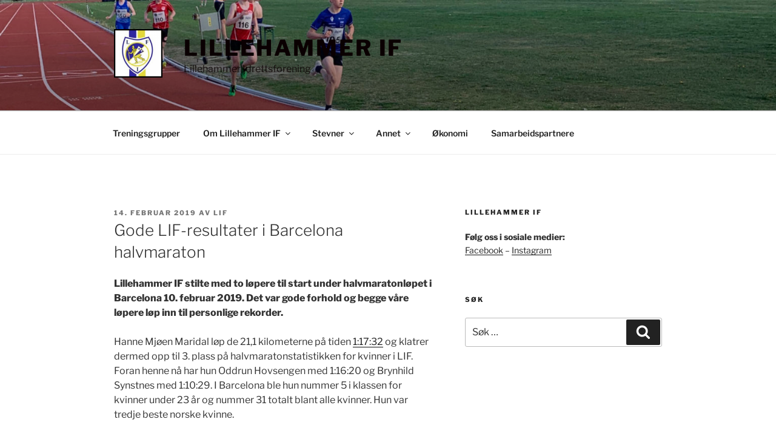

--- FILE ---
content_type: text/html; charset=utf-8
request_url: https://www.norsk-tipping.no/grasrotandelen/statistikk/iframe/970972560
body_size: 4329
content:


<!DOCTYPE html>
<html lang="no" class="">
  <head>
    <title data-rh="true">Norsk Tipping - Vi gir drømmen en sjanse</title>
    <meta http-equiv="X-UA-Compatible" content="IE=edge" />
    <meta charSet='utf-8' />
    <meta name="generator" content="OW 4483.8452.846210">
    <meta name="viewport" content="width=device-width, initial-scale=1, viewport-fit=cover">
    <meta property='og:type' content='website' />
    <meta property="og:site_name" content="ntno" />
    <link rel="shortcut icon" href="/ow/assets/favicons/favicon.ico" type="image/x-icon" />
    <link rel="icon" type="image/png" sizes="32x32" href="/ow/assets/favicons/favicon-32x32.png" />
    <link rel="icon" type="image/png" sizes="16x16" href="/ow/assets/favicons/favicon-16x16.png" />
    <link rel="manifest" href="/ow/assets/favicons/site.webmanifest" />
    <link rel="apple-touch-icon" href="/ow/assets/favicons/apple-touch-icon.png" sizes="180x180" />
    <link rel="mask-icon" href="/ow/assets/favicons/safari-pinned-tab.svg" color="white" />
    <meta name="msapplication-config" content="/ow/assets/favicons/browserconfig.xml" />
    <script data-test-id="google-tag-manager-script">(
      function(w,d,s,l,i){w[l]=w[l]||[];
      w[l].push({'gtm.start':new Date().getTime(),event:'gtm.js'});
      var f=d.getElementsByTagName(s)[0],j=d.createElement(s),dl=l!='dataLayer'?'&l='+l:'';
      j.async=true;j.src='https://stm.norsk-tipping.no/gtm.js?id='+i+dl;
      f.parentNode.insertBefore(j,f);
    })(window,document,'script','dataLayer','GTM-PWGFM72');</script>
    
    
    <link data-chunk="charity" rel="preload" as="style" href="/ow/charity-a4cd9dd1577401c91689.css">
<link data-chunk="main" rel="preload" as="style" href="/ow/main-e73067f74d2493559485.css">
<link data-chunk="main" rel="preload" as="script" href="/ow/manifest-4eaed1e043731a35f61a.js">
<link data-chunk="main" rel="preload" as="script" href="/ow/lib-a68e3d5aed032ac8e8e2.js">
<link data-chunk="main" rel="preload" as="script" href="/ow/vendor-a4e9a226e7822e03857d.js">
<link data-chunk="main" rel="preload" as="script" href="/ow/main-7c5cbbc215907e0c5537.js">
<link data-chunk="charity" rel="preload" as="script" href="/ow/8352-b453aa30beee101628fd.js">
<link data-chunk="charity" rel="preload" as="script" href="/ow/charity-4d2e35e153c701ac37f3.js">
    <link data-chunk="main" rel="stylesheet" href="/ow/main-e73067f74d2493559485.css">
<link data-chunk="charity" rel="stylesheet" href="/ow/charity-a4cd9dd1577401c91689.css">
    <style>
      :root { --ow-safe-area-inset-top: 0px; }
      :root { --ow-safe-hero-padding-top: 4.5rem; }
      :root { --ow-nav-bottom-base-height: 0rem; }
    </style>
    <link rel="dns-prefetch" href="https://api.norsk-tipping.no" />
    <link rel="dns-prefetch" href="https://www.datocms-assets.com" />
    <link rel="preload" href="https://www.norsk-tipping.no/staticimages/fonts/jubel-v2/Jubel-Regular.woff2" as="font" type="font/woff2" crossorigin>
    <link rel="preload" href="https://www.norsk-tipping.no/staticimages/fonts/jubel-v2/Jubel-Bold.woff2" as="font" type="font/woff2" crossorigin>
    <script src="https://cdn.signalfx.com/o11y-gdi-rum/v0.23.1/splunk-otel-web.js" crossorigin="anonymous"></script>
      <script>
        SplunkRum.init({
            realm: 'eu0',
            applicationName: 'Omniweb',
            rumAccessToken: "cyqrX6ZTFuA8J3J7Ehm8CA",
            version: '4483.8452.846210',
            deploymentEnvironment: 'prod',
            instrumentations: {
               xhr: true,
              fetch: true,
              errors: true,
              webvitals: true,
              document: false,
              interactions: {
                eventNames: ['routeChange']
              },
              longtask: false,
              postload: false,
              connectivity: false,
              websocket: false,
              visibility: false,
              socketio: false,
            },
            tracer: {
                sampler: new SplunkRum.SessionBasedSampler({
                ratio: 0.25,
            }),
           },
        });
      </script>
  </head>
  <body >
    <div id="root" data-app-root><div class="container p-4" data-track-id="charity-iframe-statistics-page"><div class="mb-8"><div data-ntds-name="Card" class="block w-full relative false focus-keyboard:ring-4 focus-keyboard:ring-offset-2 focus-keyboard:ring-blue-500 focus-keyboard:dark:ring-blue-400 rounded-xl outline-none focus:outline-none overflow-hidden py-6 px-4 md:py-8 md:px-12 lg:px-20 bg-green-pastel"><div class="relative z-10"><div class="font-jubel text-sm font-medium">Grasrotmottaker</div><h2 class="font-jubel text-xl tracking-tight font-bold"></h2><div class="mt-2"><div class="font-jubel text-sm font-light"></div><div class="font-jubel text-sm font-light"></div><div class="font-jubel text-sm font-light"></div><div class="font-jubel text-sm font-light"> </div><div class="font-jubel text-sm font-light">Org.nr: undefined</div></div></div><div class="absolute z-0 -right-24 -bottom-24 md:right-0"></div></div></div></div><div id="overlayContainer"></div><div id="modalContainer"></div><div id="notificationBarContainer"></div></div>
    <script>
      window.__PRELOADED_STATE__ = {"app":{"device":"pc","isDesktop":true,"isMobile":false,"isTablet":false,"androidWebViewPadding":"","isNativeWebView":false,"isSelfServiceView":false,"isIframe":false,"betaKey":"","error":{"code":null,"userMessage":null},"nativeBack":null,"deviceInfo":{"isIpad":false,"isIphone":false,"isAndroid":false,"isChrome":false,"isSafari":false,"isIos":false},"pageNum":0,"pageLog":[],"doNotDisturb":false,"version":"4483.8452.846210","origin":"https://www.norsk-tipping.no"},"auth":{"isLoggedIn":false,"token":null,"synchronousToken":null,"idLevel":null,"error":null,"showLoginModal":false,"showLoginInfoOverlay":false,"showExpiryWarning":false,"untilTokenExpiry":null,"devLogin":{"devLoginSuccess":false},"history":{},"permission":{"showPermissionModal":false,"isPermissionLogin":false,"permissions":[],"instruments":[]},"noLoginSuccessFeedback":false},"user":{"isFetchingBets":false,"bets":[]},"bingoria":{"bingoriaLiveData":{},"hasCheckedForOpeningHours":[]},"moneyTransfer":{"vippsTransferStatus":"","cardVerification":{"loginHint":"","url":"","fetchUrlFailed":false,"fetchUrlErrorMessage":"","cardDetailsReceived":false}},"purchase":{"wagers":[],"purchasedWagers":[],"wagerValidationConflict":false,"pendingWagersCheck":false,"isSubscription":false,"isSubscriptionRedelivery":false,"isQuickDelivery":false,"purchaseError":false,"purchaseErrorMessage":"","validationError":{},"paymentRequestDone":false,"originLink":null,"redirectToOrigin":true,"payment":{"purchaseError":false,"purchaseErrorMessage":""},"isLoadingWagersFromMyGames":true,"isWagersFromMyGames":false,"wagerDetails":[],"isWagersFromFavoriteCoupon":false,"isWagerFromSystemPlay":false,"editWagers":{"isSubscription":false,"selectedWager":{},"restWagers":[]}},"responsibleGaming":{"showConsumptionWarning":false,"prePurchaseValidationResult":null,"showPrePurchaseLimitsModal":false,"prePurchaseGameName":null,"prePurchaseLimitDomain":null},"time":{"serverTime":null,"date":null,"games":{},"categoryOpeningHours":{"sport":{},"lottery":{},"other":{}}},"subscription":{"hasSubscription":null,"hasSubscriptionAgreement":false,"subscriptionIsDeleted":false,"couponIdToDelete":null,"subscriptionRenewedSuccessful":false,"hasExpired":false,"isFetching":false,"subscriptionData":{"createdDate":null,"lastInvoiceDate":null,"subscriptionStatus":null,"validThroughDate":null,"renewToDate":null,"lastInvoiceStatus":null,"notifications":[],"items":{},"priceWeekly":0,"agreedPriceWeekly":0,"newCoupon":false},"cardData":{"cardNumber":"","expirationMonth":"","expirationYear":"","verified":""},"agreement":{"userId":"","agreementStartDate":null,"agreementEndDate":null,"cardData":{"cardNumber":"","expirationMonth":"","expirationYear":"","verified":""}}},"loading":{"showLoadingComponent":false,"loadingTypes":{"success":{"closers":[]},"warning":{"closers":[]},"failed":{"closers":[]}},"endStateType":null,"endStateLabel":null,"loadingLabel":null,"showEndState":true,"endStateDelay":null,"finishedLoading":false,"transparentBackground":false},"focusTrap":{"focusStack":[]},"lottery":{"couponSet":[[]],"favouriteSelections":{"isFetchingFavouriteSelection":false,"isFetchingOldVikinglottoFavouriteSelection":false,"isStoringFavouriteSelection":false,"isUpdatingFavouriteSelection":false,"isDeletingFavouriteSelection":false,"isFetchingFavouriteGame":false,"favouriteSelections":[],"selectedFavouriteSelection":null,"whichModal":"NONE","name":null},"gameOptions":{"mainGameId":null,"mainGameName":"","mainGameAdded":false,"secondaryGameId":null,"secondaryGameName":"","secondaryGameAdded":false,"numRows":1,"numRowsIsValid":true,"numDraws":1,"numDrawsIsValid":true,"isSystem":false,"playSystemNo":null,"syndicateType":0,"kenoSystemNumber":null,"kenoSystemLevel":null,"kenoStakeValue":5,"kenoStakeValueIsValid":true},"results":{"draws":[],"topPrizes":[],"nabolagetUncheckedBets":[],"virtualId":null,"readyWagers":[]},"superDraw":{"drawId":0,"drawDate":"","participations":0},"extra":[[],[]],"nabolagetWagers":{"nabolagetWagers":{}}},"dynamicContent":{"pageContent":{"exists":false,"currentPath":"","isFetching":true,"content":{}},"feedContent":{},"cache":{},"operationalMessages":{"dismissed":[]},"video":{"playlist":{},"search":{}}},"payment":{"currentCard":{},"currentCardFetched":false,"buypassID":null,"buypassURL":null,"isTransferSelected":false,"paymentSuccess":null,"transferSuccess":null,"paymentError":null,"paymentLoading":false,"newCardResult":null,"deleteCurrentCardLoading":false,"validateResult":null,"paymentAmount":0,"transferAmount":0,"currentCvc":"","currentCardIsValid":false,"showSubscriptionTerms":false,"subscriptionTermsAccepted":false,"subscriptionCvc":"","cardVerification":{"showNewCardValidation":false,"postBaseUrl":null,"transactionReference":null},"newCard":{"cardNumber":"","isCardNumberValid":false,"expiryMonth":"","expiryYear":"","isExpiryValid":false,"cvc":"","isCvcValid":false},"verifyCurrentCard":{"transactionReference":"","loadUrl":"","cardVerificationIframeLoaded":false,"verificationIframeOpen":false},"newCardSuccessfullyStored":false},"customerService":{"search":{"query":"","result":[]}},"sport":{"betslip":{"betSlipActiveState":false},"oddsenGameInfo":{"oddsenSports":[]},"partnerCoupons":{"gameName":""}},"responsibleCommunication":{"lastRevalidate":null}};
      window.__PRELOADED_USE_API__ = "{}"
      window.__NT_ENV__ = {"props":{"NT_ENVDOMAIN":"prod01","API_URL":"https://api.norsk-tipping.no","LOGIN_URL":"https://api.norsk-tipping.no","TRACKING_ENV":"prod","FAKE_API_URL":"http://localhost:3003","BUYPASS_SMART_CARD_URL":"https://secure.buypass.no/nt-smartcard-oidc/iframe-nogui.html","FEATURE_ENV":"prod","WEB_URL":"https://www.norsk-tipping.no","OMNIWEB_URL":"https://www.norsk-tipping.no","GTM_TRACKING_ID":"GTM-PWGFM72","BUYPASS_URL":"https://www.buypass.no","FANTASY_URL":"https://norsktipping-game.api.scoutgg.net","FANTASY_ENV":"production","EVENTS_API_URL":"https://frontendeventwsv1.prd.norsk-tipping.no","GENESYS_CHAT_DEPLOYMENT_ID":"995bbd6d-5679-41a3-9c0d-a167fdc956b5"}};
      window.omniwebVersion = "4483.8452.846210";
    </script>
    <script src="/ow/polyfills.js?v=1"></script>
    <script id="__LOADABLE_REQUIRED_CHUNKS__" type="application/json">[4736,8352,5134]</script><script id="__LOADABLE_REQUIRED_CHUNKS___ext" type="application/json">{"namedChunks":["charity"]}</script>
<script async data-chunk="main" src="/ow/manifest-4eaed1e043731a35f61a.js"></script>
<script async data-chunk="main" src="/ow/lib-a68e3d5aed032ac8e8e2.js"></script>
<script async data-chunk="main" src="/ow/vendor-a4e9a226e7822e03857d.js"></script>
<script async data-chunk="main" src="/ow/main-7c5cbbc215907e0c5537.js"></script>
<script async data-chunk="charity" src="/ow/8352-b453aa30beee101628fd.js"></script>
<script async data-chunk="charity" src="/ow/charity-4d2e35e153c701ac37f3.js"></script>
  </body>
</html>


--- FILE ---
content_type: application/javascript; charset=UTF-8
request_url: https://www.norsk-tipping.no/ow/vendor-a4e9a226e7822e03857d.js
body_size: 208827
content:
(self.__LOADABLE_LOADED_CHUNKS__=self.__LOADABLE_LOADED_CHUNKS__||[]).push([[4736],{28826:(e,t,n)=>{"use strict";n.d(t,{Z:()=>se});var r={update:null,begin:null,loopBegin:null,changeBegin:null,change:null,changeComplete:null,loopComplete:null,complete:null,loop:1,direction:"normal",autoplay:!0,timelineOffset:0},o={duration:1e3,delay:0,endDelay:0,easing:"easeOutElastic(1, .5)",round:0},i=["translateX","translateY","translateZ","rotate","rotateX","rotateY","rotateZ","scale","scaleX","scaleY","scaleZ","skew","skewX","skewY","perspective","matrix","matrix3d"],a={CSS:{},springs:{}};function s(e,t,n){return Math.min(Math.max(e,t),n)}function u(e,t){return e.indexOf(t)>-1}function l(e,t){return e.apply(null,t)}var c={arr:function(e){return Array.isArray(e)},obj:function(e){return u(Object.prototype.toString.call(e),"Object")},pth:function(e){return c.obj(e)&&e.hasOwnProperty("totalLength")},svg:function(e){return e instanceof SVGElement},inp:function(e){return e instanceof HTMLInputElement},dom:function(e){return e.nodeType||c.svg(e)},str:function(e){return"string"==typeof e},fnc:function(e){return"function"==typeof e},und:function(e){return void 0===e},nil:function(e){return c.und(e)||null===e},hex:function(e){return/(^#[0-9A-F]{6}$)|(^#[0-9A-F]{3}$)/i.test(e)},rgb:function(e){return/^rgb/.test(e)},hsl:function(e){return/^hsl/.test(e)},col:function(e){return c.hex(e)||c.rgb(e)||c.hsl(e)},key:function(e){return!r.hasOwnProperty(e)&&!o.hasOwnProperty(e)&&"targets"!==e&&"keyframes"!==e}};function f(e){var t=/\(([^)]+)\)/.exec(e);return t?t[1].split(",").map((function(e){return parseFloat(e)})):[]}function d(e,t){var n=f(e),r=s(c.und(n[0])?1:n[0],.1,100),o=s(c.und(n[1])?100:n[1],.1,100),i=s(c.und(n[2])?10:n[2],.1,100),u=s(c.und(n[3])?0:n[3],.1,100),l=Math.sqrt(o/r),d=i/(2*Math.sqrt(o*r)),p=d<1?l*Math.sqrt(1-d*d):0,h=1,v=d<1?(d*l-u)/p:-u+l;function m(e){var n=t?t*e/1e3:e;return n=d<1?Math.exp(-n*d*l)*(h*Math.cos(p*n)+v*Math.sin(p*n)):(h+v*n)*Math.exp(-n*l),0===e||1===e?e:1-n}return t?m:function(){var t=a.springs[e];if(t)return t;for(var n=1/6,r=0,o=0;;)if(1===m(r+=n)){if(++o>=16)break}else o=0;var i=r*n*1e3;return a.springs[e]=i,i}}function p(e){return void 0===e&&(e=10),function(t){return Math.ceil(s(t,1e-6,1)*e)*(1/e)}}var h,v,m=function(){var e=.1;function t(e,t){return 1-3*t+3*e}function n(e,t){return 3*t-6*e}function r(e){return 3*e}function o(e,o,i){return((t(o,i)*e+n(o,i))*e+r(o))*e}function i(e,o,i){return 3*t(o,i)*e*e+2*n(o,i)*e+r(o)}return function(t,n,r,a){if(0<=t&&t<=1&&0<=r&&r<=1){var s=new Float32Array(11);if(t!==n||r!==a)for(var u=0;u<11;++u)s[u]=o(u*e,t,r);return function(e){return t===n&&r===a||0===e||1===e?e:o(l(e),n,a)}}function l(n){for(var a=0,u=1;10!==u&&s[u]<=n;++u)a+=e;--u;var l=a+(n-s[u])/(s[u+1]-s[u])*e,c=i(l,t,r);return c>=.001?function(e,t,n,r){for(var a=0;a<4;++a){var s=i(t,n,r);if(0===s)return t;t-=(o(t,n,r)-e)/s}return t}(n,l,t,r):0===c?l:function(e,t,n,r,i){var a,s,u=0;do{(a=o(s=t+(n-t)/2,r,i)-e)>0?n=s:t=s}while(Math.abs(a)>1e-7&&++u<10);return s}(n,a,a+e,t,r)}}}(),g=(h={linear:function(){return function(e){return e}}},v={Sine:function(){return function(e){return 1-Math.cos(e*Math.PI/2)}},Circ:function(){return function(e){return 1-Math.sqrt(1-e*e)}},Back:function(){return function(e){return e*e*(3*e-2)}},Bounce:function(){return function(e){for(var t,n=4;e<((t=Math.pow(2,--n))-1)/11;);return 1/Math.pow(4,3-n)-7.5625*Math.pow((3*t-2)/22-e,2)}},Elastic:function(e,t){void 0===e&&(e=1),void 0===t&&(t=.5);var n=s(e,1,10),r=s(t,.1,2);return function(e){return 0===e||1===e?e:-n*Math.pow(2,10*(e-1))*Math.sin((e-1-r/(2*Math.PI)*Math.asin(1/n))*(2*Math.PI)/r)}}},["Quad","Cubic","Quart","Quint","Expo"].forEach((function(e,t){v[e]=function(){return function(e){return Math.pow(e,t+2)}}})),Object.keys(v).forEach((function(e){var t=v[e];h["easeIn"+e]=t,h["easeOut"+e]=function(e,n){return function(r){return 1-t(e,n)(1-r)}},h["easeInOut"+e]=function(e,n){return function(r){return r<.5?t(e,n)(2*r)/2:1-t(e,n)(-2*r+2)/2}},h["easeOutIn"+e]=function(e,n){return function(r){return r<.5?(1-t(e,n)(1-2*r))/2:(t(e,n)(2*r-1)+1)/2}}})),h);function y(e,t){if(c.fnc(e))return e;var n=e.split("(")[0],r=g[n],o=f(e);switch(n){case"spring":return d(e,t);case"cubicBezier":return l(m,o);case"steps":return l(p,o);default:return l(r,o)}}function b(e){try{return document.querySelectorAll(e)}catch(e){return}}function w(e,t){for(var n=e.length,r=arguments.length>=2?arguments[1]:void 0,o=[],i=0;i<n;i++)if(i in e){var a=e[i];t.call(r,a,i,e)&&o.push(a)}return o}function x(e){return e.reduce((function(e,t){return e.concat(c.arr(t)?x(t):t)}),[])}function E(e){return c.arr(e)?e:(c.str(e)&&(e=b(e)||e),e instanceof NodeList||e instanceof HTMLCollection?[].slice.call(e):[e])}function S(e,t){return e.some((function(e){return e===t}))}function O(e){var t={};for(var n in e)t[n]=e[n];return t}function T(e,t){var n=O(e);for(var r in e)n[r]=t.hasOwnProperty(r)?t[r]:e[r];return n}function P(e,t){var n=O(e);for(var r in t)n[r]=c.und(e[r])?t[r]:e[r];return n}function k(e){return c.rgb(e)?(n=/rgb\((\d+,\s*[\d]+,\s*[\d]+)\)/g.exec(t=e))?"rgba("+n[1]+",1)":t:c.hex(e)?function(e){var t=e.replace(/^#?([a-f\d])([a-f\d])([a-f\d])$/i,(function(e,t,n,r){return t+t+n+n+r+r})),n=/^#?([a-f\d]{2})([a-f\d]{2})([a-f\d]{2})$/i.exec(t);return"rgba("+parseInt(n[1],16)+","+parseInt(n[2],16)+","+parseInt(n[3],16)+",1)"}(e):c.hsl(e)?function(e){var t,n,r,o=/hsl\((\d+),\s*([\d.]+)%,\s*([\d.]+)%\)/g.exec(e)||/hsla\((\d+),\s*([\d.]+)%,\s*([\d.]+)%,\s*([\d.]+)\)/g.exec(e),i=parseInt(o[1],10)/360,a=parseInt(o[2],10)/100,s=parseInt(o[3],10)/100,u=o[4]||1;function l(e,t,n){return n<0&&(n+=1),n>1&&(n-=1),n<1/6?e+6*(t-e)*n:n<.5?t:n<2/3?e+(t-e)*(2/3-n)*6:e}if(0==a)t=n=r=s;else{var c=s<.5?s*(1+a):s+a-s*a,f=2*s-c;t=l(f,c,i+1/3),n=l(f,c,i),r=l(f,c,i-1/3)}return"rgba("+255*t+","+255*n+","+255*r+","+u+")"}(e):void 0;var t,n}function C(e){var t=/[+-]?\d*\.?\d+(?:\.\d+)?(?:[eE][+-]?\d+)?(%|px|pt|em|rem|in|cm|mm|ex|ch|pc|vw|vh|vmin|vmax|deg|rad|turn)?$/.exec(e);if(t)return t[1]}function R(e,t){return c.fnc(e)?e(t.target,t.id,t.total):e}function I(e,t){return e.getAttribute(t)}function A(e,t,n){if(S([n,"deg","rad","turn"],C(t)))return t;var r=a.CSS[t+n];if(!c.und(r))return r;var o=document.createElement(e.tagName),i=e.parentNode&&e.parentNode!==document?e.parentNode:document.body;i.appendChild(o),o.style.position="absolute",o.style.width=100+n;var s=100/o.offsetWidth;i.removeChild(o);var u=s*parseFloat(t);return a.CSS[t+n]=u,u}function _(e,t,n){if(t in e.style){var r=t.replace(/([a-z])([A-Z])/g,"$1-$2").toLowerCase(),o=e.style[t]||getComputedStyle(e).getPropertyValue(r)||"0";return n?A(e,o,n):o}}function L(e,t){return c.dom(e)&&!c.inp(e)&&(!c.nil(I(e,t))||c.svg(e)&&e[t])?"attribute":c.dom(e)&&S(i,t)?"transform":c.dom(e)&&"transform"!==t&&_(e,t)?"css":null!=e[t]?"object":void 0}function M(e){if(c.dom(e)){for(var t,n=e.style.transform||"",r=/(\w+)\(([^)]*)\)/g,o=new Map;t=r.exec(n);)o.set(t[1],t[2]);return o}}function D(e,t,n,r){var o=u(t,"scale")?1:0+function(e){return u(e,"translate")||"perspective"===e?"px":u(e,"rotate")||u(e,"skew")?"deg":void 0}(t),i=M(e).get(t)||o;return n&&(n.transforms.list.set(t,i),n.transforms.last=t),r?A(e,i,r):i}function N(e,t,n,r){switch(L(e,t)){case"transform":return D(e,t,r,n);case"css":return _(e,t,n);case"attribute":return I(e,t);default:return e[t]||0}}function j(e,t){var n=/^(\*=|\+=|-=)/.exec(e);if(!n)return e;var r=C(e)||0,o=parseFloat(t),i=parseFloat(e.replace(n[0],""));switch(n[0][0]){case"+":return o+i+r;case"-":return o-i+r;case"*":return o*i+r}}function F(e,t){if(c.col(e))return k(e);if(/\s/g.test(e))return e;var n=C(e),r=n?e.substr(0,e.length-n.length):e;return t?r+t:r}function U(e,t){return Math.sqrt(Math.pow(t.x-e.x,2)+Math.pow(t.y-e.y,2))}function B(e){for(var t,n=e.points,r=0,o=0;o<n.numberOfItems;o++){var i=n.getItem(o);o>0&&(r+=U(t,i)),t=i}return r}function z(e){if(e.getTotalLength)return e.getTotalLength();switch(e.tagName.toLowerCase()){case"circle":return function(e){return 2*Math.PI*I(e,"r")}(e);case"rect":return function(e){return 2*I(e,"width")+2*I(e,"height")}(e);case"line":return function(e){return U({x:I(e,"x1"),y:I(e,"y1")},{x:I(e,"x2"),y:I(e,"y2")})}(e);case"polyline":return B(e);case"polygon":return function(e){var t=e.points;return B(e)+U(t.getItem(t.numberOfItems-1),t.getItem(0))}(e)}}function q(e,t){var n=t||{},r=n.el||function(e){for(var t=e.parentNode;c.svg(t)&&c.svg(t.parentNode);)t=t.parentNode;return t}(e),o=r.getBoundingClientRect(),i=I(r,"viewBox"),a=o.width,s=o.height,u=n.viewBox||(i?i.split(" "):[0,0,a,s]);return{el:r,viewBox:u,x:u[0]/1,y:u[1]/1,w:a,h:s,vW:u[2],vH:u[3]}}function H(e,t,n){function r(n){void 0===n&&(n=0);var r=t+n>=1?t+n:0;return e.el.getPointAtLength(r)}var o=q(e.el,e.svg),i=r(),a=r(-1),s=r(1),u=n?1:o.w/o.vW,l=n?1:o.h/o.vH;switch(e.property){case"x":return(i.x-o.x)*u;case"y":return(i.y-o.y)*l;case"angle":return 180*Math.atan2(s.y-a.y,s.x-a.x)/Math.PI}}function V(e,t){var n=/[+-]?\d*\.?\d+(?:\.\d+)?(?:[eE][+-]?\d+)?/g,r=F(c.pth(e)?e.totalLength:e,t)+"";return{original:r,numbers:r.match(n)?r.match(n).map(Number):[0],strings:c.str(e)||t?r.split(n):[]}}function $(e){return w(e?x(c.arr(e)?e.map(E):E(e)):[],(function(e,t,n){return n.indexOf(e)===t}))}function W(e){var t=$(e);return t.map((function(e,n){return{target:e,id:n,total:t.length,transforms:{list:M(e)}}}))}function G(e,t){var n=O(t);if(/^spring/.test(n.easing)&&(n.duration=d(n.easing)),c.arr(e)){var r=e.length;2===r&&!c.obj(e[0])?e={value:e}:c.fnc(t.duration)||(n.duration=t.duration/r)}var o=c.arr(e)?e:[e];return o.map((function(e,n){var r=c.obj(e)&&!c.pth(e)?e:{value:e};return c.und(r.delay)&&(r.delay=n?0:t.delay),c.und(r.endDelay)&&(r.endDelay=n===o.length-1?t.endDelay:0),r})).map((function(e){return P(e,n)}))}function Y(e,t){var n=[],r=t.keyframes;for(var o in r&&(t=P(function(e){for(var t=w(x(e.map((function(e){return Object.keys(e)}))),(function(e){return c.key(e)})).reduce((function(e,t){return e.indexOf(t)<0&&e.push(t),e}),[]),n={},r=function(r){var o=t[r];n[o]=e.map((function(e){var t={};for(var n in e)c.key(n)?n==o&&(t.value=e[n]):t[n]=e[n];return t}))},o=0;o<t.length;o++)r(o);return n}(r),t)),t)c.key(o)&&n.push({name:o,tweens:G(t[o],e)});return n}function Z(e,t){var n;return e.tweens.map((function(r){var o=function(e,t){var n={};for(var r in e){var o=R(e[r],t);c.arr(o)&&1===(o=o.map((function(e){return R(e,t)}))).length&&(o=o[0]),n[r]=o}return n.duration=parseFloat(n.duration),n.delay=parseFloat(n.delay),n}(r,t),i=o.value,a=c.arr(i)?i[1]:i,s=C(a),u=N(t.target,e.name,s,t),l=n?n.to.original:u,f=c.arr(i)?i[0]:l,d=C(f)||C(u),p=s||d;return c.und(a)&&(a=l),o.from=V(f,p),o.to=V(j(a,f),p),o.start=n?n.end:0,o.end=o.start+o.delay+o.duration+o.endDelay,o.easing=y(o.easing,o.duration),o.isPath=c.pth(i),o.isPathTargetInsideSVG=o.isPath&&c.svg(t.target),o.isColor=c.col(o.from.original),o.isColor&&(o.round=1),n=o,o}))}var K={css:function(e,t,n){return e.style[t]=n},attribute:function(e,t,n){return e.setAttribute(t,n)},object:function(e,t,n){return e[t]=n},transform:function(e,t,n,r,o){if(r.list.set(t,n),t===r.last||o){var i="";r.list.forEach((function(e,t){i+=t+"("+e+") "})),e.style.transform=i}}};function Q(e,t){W(e).forEach((function(e){for(var n in t){var r=R(t[n],e),o=e.target,i=C(r),a=N(o,n,i,e),s=j(F(r,i||C(a)),a),u=L(o,n);K[u](o,n,s,e.transforms,!0)}}))}function X(e,t){return w(x(e.map((function(e){return t.map((function(t){return function(e,t){var n=L(e.target,t.name);if(n){var r=Z(t,e),o=r[r.length-1];return{type:n,property:t.name,animatable:e,tweens:r,duration:o.end,delay:r[0].delay,endDelay:o.endDelay}}}(e,t)}))}))),(function(e){return!c.und(e)}))}function J(e,t){var n=e.length,r=function(e){return e.timelineOffset?e.timelineOffset:0},o={};return o.duration=n?Math.max.apply(Math,e.map((function(e){return r(e)+e.duration}))):t.duration,o.delay=n?Math.min.apply(Math,e.map((function(e){return r(e)+e.delay}))):t.delay,o.endDelay=n?o.duration-Math.max.apply(Math,e.map((function(e){return r(e)+e.duration-e.endDelay}))):t.endDelay,o}var ee=0;var te=[],ne=function(){var e;function t(n){for(var r=te.length,o=0;o<r;){var i=te[o];i.paused?(te.splice(o,1),r--):(i.tick(n),o++)}e=o>0?requestAnimationFrame(t):void 0}return"undefined"!=typeof document&&document.addEventListener("visibilitychange",(function(){oe.suspendWhenDocumentHidden&&(re()?e=cancelAnimationFrame(e):(te.forEach((function(e){return e._onDocumentVisibility()})),ne()))})),function(){e||re()&&oe.suspendWhenDocumentHidden||!(te.length>0)||(e=requestAnimationFrame(t))}}();function re(){return!!document&&document.hidden}function oe(e){void 0===e&&(e={});var t,n=0,i=0,a=0,u=0,l=null;function c(e){var t=window.Promise&&new Promise((function(e){return l=e}));return e.finished=t,t}var f=function(e){var t=T(r,e),n=T(o,e),i=Y(n,e),a=W(e.targets),s=X(a,i),u=J(s,n),l=ee;return ee++,P(t,{id:l,children:[],animatables:a,animations:s,duration:u.duration,delay:u.delay,endDelay:u.endDelay})}(e);c(f);function d(){var e=f.direction;"alternate"!==e&&(f.direction="normal"!==e?"normal":"reverse"),f.reversed=!f.reversed,t.forEach((function(e){return e.reversed=f.reversed}))}function p(e){return f.reversed?f.duration-e:e}function h(){n=0,i=p(f.currentTime)*(1/oe.speed)}function v(e,t){t&&t.seek(e-t.timelineOffset)}function m(e){for(var t=0,n=f.animations,r=n.length;t<r;){var o=n[t],i=o.animatable,a=o.tweens,u=a.length-1,l=a[u];u&&(l=w(a,(function(t){return e<t.end}))[0]||l);for(var c=s(e-l.start-l.delay,0,l.duration)/l.duration,d=isNaN(c)?1:l.easing(c),p=l.to.strings,h=l.round,v=[],m=l.to.numbers.length,g=void 0,y=0;y<m;y++){var b=void 0,x=l.to.numbers[y],E=l.from.numbers[y]||0;b=l.isPath?H(l.value,d*x,l.isPathTargetInsideSVG):E+d*(x-E),h&&(l.isColor&&y>2||(b=Math.round(b*h)/h)),v.push(b)}var S=p.length;if(S){g=p[0];for(var O=0;O<S;O++){p[O];var T=p[O+1],P=v[O];isNaN(P)||(g+=T?P+T:P+" ")}}else g=v[0];K[o.type](i.target,o.property,g,i.transforms),o.currentValue=g,t++}}function g(e){f[e]&&!f.passThrough&&f[e](f)}function y(e){var r=f.duration,o=f.delay,h=r-f.endDelay,y=p(e);f.progress=s(y/r*100,0,100),f.reversePlayback=y<f.currentTime,t&&function(e){if(f.reversePlayback)for(var n=u;n--;)v(e,t[n]);else for(var r=0;r<u;r++)v(e,t[r])}(y),!f.began&&f.currentTime>0&&(f.began=!0,g("begin")),!f.loopBegan&&f.currentTime>0&&(f.loopBegan=!0,g("loopBegin")),y<=o&&0!==f.currentTime&&m(0),(y>=h&&f.currentTime!==r||!r)&&m(r),y>o&&y<h?(f.changeBegan||(f.changeBegan=!0,f.changeCompleted=!1,g("changeBegin")),g("change"),m(y)):f.changeBegan&&(f.changeCompleted=!0,f.changeBegan=!1,g("changeComplete")),f.currentTime=s(y,0,r),f.began&&g("update"),e>=r&&(i=0,f.remaining&&!0!==f.remaining&&f.remaining--,f.remaining?(n=a,g("loopComplete"),f.loopBegan=!1,"alternate"===f.direction&&d()):(f.paused=!0,f.completed||(f.completed=!0,g("loopComplete"),g("complete"),!f.passThrough&&"Promise"in window&&(l(),c(f)))))}return f.reset=function(){var e=f.direction;f.passThrough=!1,f.currentTime=0,f.progress=0,f.paused=!0,f.began=!1,f.loopBegan=!1,f.changeBegan=!1,f.completed=!1,f.changeCompleted=!1,f.reversePlayback=!1,f.reversed="reverse"===e,f.remaining=f.loop,t=f.children;for(var n=u=t.length;n--;)f.children[n].reset();(f.reversed&&!0!==f.loop||"alternate"===e&&1===f.loop)&&f.remaining++,m(f.reversed?f.duration:0)},f._onDocumentVisibility=h,f.set=function(e,t){return Q(e,t),f},f.tick=function(e){a=e,n||(n=a),y((a+(i-n))*oe.speed)},f.seek=function(e){y(p(e))},f.pause=function(){f.paused=!0,h()},f.play=function(){f.paused&&(f.completed&&f.reset(),f.paused=!1,te.push(f),h(),ne())},f.reverse=function(){d(),f.completed=!f.reversed,h()},f.restart=function(){f.reset(),f.play()},f.remove=function(e){ae($(e),f)},f.reset(),f.autoplay&&f.play(),f}function ie(e,t){for(var n=t.length;n--;)S(e,t[n].animatable.target)&&t.splice(n,1)}function ae(e,t){var n=t.animations,r=t.children;ie(e,n);for(var o=r.length;o--;){var i=r[o],a=i.animations;ie(e,a),a.length||i.children.length||r.splice(o,1)}n.length||r.length||t.pause()}oe.version="3.2.1",oe.speed=1,oe.suspendWhenDocumentHidden=!0,oe.running=te,oe.remove=function(e){for(var t=$(e),n=te.length;n--;){ae(t,te[n])}},oe.get=N,oe.set=Q,oe.convertPx=A,oe.path=function(e,t){var n=c.str(e)?b(e)[0]:e,r=t||100;return function(e){return{property:e,el:n,svg:q(n),totalLength:z(n)*(r/100)}}},oe.setDashoffset=function(e){var t=z(e);return e.setAttribute("stroke-dasharray",t),t},oe.stagger=function(e,t){void 0===t&&(t={});var n=t.direction||"normal",r=t.easing?y(t.easing):null,o=t.grid,i=t.axis,a=t.from||0,s="first"===a,u="center"===a,l="last"===a,f=c.arr(e),d=f?parseFloat(e[0]):parseFloat(e),p=f?parseFloat(e[1]):0,h=C(f?e[1]:e)||0,v=t.start||0+(f?d:0),m=[],g=0;return function(e,t,c){if(s&&(a=0),u&&(a=(c-1)/2),l&&(a=c-1),!m.length){for(var y=0;y<c;y++){if(o){var b=u?(o[0]-1)/2:a%o[0],w=u?(o[1]-1)/2:Math.floor(a/o[0]),x=b-y%o[0],E=w-Math.floor(y/o[0]),S=Math.sqrt(x*x+E*E);"x"===i&&(S=-x),"y"===i&&(S=-E),m.push(S)}else m.push(Math.abs(a-y));g=Math.max.apply(Math,m)}r&&(m=m.map((function(e){return r(e/g)*g}))),"reverse"===n&&(m=m.map((function(e){return i?e<0?-1*e:-e:Math.abs(g-e)})))}return v+(f?(p-d)/g:d)*(Math.round(100*m[t])/100)+h}},oe.timeline=function(e){void 0===e&&(e={});var t=oe(e);return t.duration=0,t.add=function(n,r){var i=te.indexOf(t),a=t.children;function s(e){e.passThrough=!0}i>-1&&te.splice(i,1);for(var u=0;u<a.length;u++)s(a[u]);var l=P(n,T(o,e));l.targets=l.targets||e.targets;var f=t.duration;l.autoplay=!1,l.direction=t.direction,l.timelineOffset=c.und(r)?f:j(r,f),s(t),t.seek(l.timelineOffset);var d=oe(l);s(d),a.push(d);var p=J(a,e);return t.delay=p.delay,t.endDelay=p.endDelay,t.duration=p.duration,t.seek(0),t.reset(),t.autoplay&&t.play(),t},t},oe.easing=y,oe.penner=g,oe.random=function(e,t){return Math.floor(Math.random()*(t-e+1))+e};const se=oe},1707:(e,t,n)=>{"use strict";const r=n(75412),o=n(15554),i=n(21788),a=n(40063),s=Symbol("encodeFragmentIdentifier");function u(e){if("string"!=typeof e||1!==e.length)throw new TypeError("arrayFormatSeparator must be single character string")}function l(e,t){return t.encode?t.strict?r(e):encodeURIComponent(e):e}function c(e,t){return t.decode?o(e):e}function f(e){return Array.isArray(e)?e.sort():"object"==typeof e?f(Object.keys(e)).sort(((e,t)=>Number(e)-Number(t))).map((t=>e[t])):e}function d(e){const t=e.indexOf("#");return-1!==t&&(e=e.slice(0,t)),e}function p(e){const t=(e=d(e)).indexOf("?");return-1===t?"":e.slice(t+1)}function h(e,t){return t.parseNumbers&&!Number.isNaN(Number(e))&&"string"==typeof e&&""!==e.trim()?e=Number(e):!t.parseBooleans||null===e||"true"!==e.toLowerCase()&&"false"!==e.toLowerCase()||(e="true"===e.toLowerCase()),e}function v(e,t){u((t=Object.assign({decode:!0,sort:!0,arrayFormat:"none",arrayFormatSeparator:",",parseNumbers:!1,parseBooleans:!1},t)).arrayFormatSeparator);const n=function(e){let t;switch(e.arrayFormat){case"index":return(e,n,r)=>{t=/\[(\d*)\]$/.exec(e),e=e.replace(/\[\d*\]$/,""),t?(void 0===r[e]&&(r[e]={}),r[e][t[1]]=n):r[e]=n};case"bracket":return(e,n,r)=>{t=/(\[\])$/.exec(e),e=e.replace(/\[\]$/,""),t?void 0!==r[e]?r[e]=[].concat(r[e],n):r[e]=[n]:r[e]=n};case"colon-list-separator":return(e,n,r)=>{t=/(:list)$/.exec(e),e=e.replace(/:list$/,""),t?void 0!==r[e]?r[e]=[].concat(r[e],n):r[e]=[n]:r[e]=n};case"comma":case"separator":return(t,n,r)=>{const o="string"==typeof n&&n.includes(e.arrayFormatSeparator),i="string"==typeof n&&!o&&c(n,e).includes(e.arrayFormatSeparator);n=i?c(n,e):n;const a=o||i?n.split(e.arrayFormatSeparator).map((t=>c(t,e))):null===n?n:c(n,e);r[t]=a};case"bracket-separator":return(t,n,r)=>{const o=/(\[\])$/.test(t);if(t=t.replace(/\[\]$/,""),!o)return void(r[t]=n?c(n,e):n);const i=null===n?[]:n.split(e.arrayFormatSeparator).map((t=>c(t,e)));void 0!==r[t]?r[t]=[].concat(r[t],i):r[t]=i};default:return(e,t,n)=>{void 0!==n[e]?n[e]=[].concat(n[e],t):n[e]=t}}}(t),r=Object.create(null);if("string"!=typeof e)return r;if(!(e=e.trim().replace(/^[?#&]/,"")))return r;for(const o of e.split("&")){if(""===o)continue;let[e,a]=i(t.decode?o.replace(/\+/g," "):o,"=");a=void 0===a?null:["comma","separator","bracket-separator"].includes(t.arrayFormat)?a:c(a,t),n(c(e,t),a,r)}for(const e of Object.keys(r)){const n=r[e];if("object"==typeof n&&null!==n)for(const e of Object.keys(n))n[e]=h(n[e],t);else r[e]=h(n,t)}return!1===t.sort?r:(!0===t.sort?Object.keys(r).sort():Object.keys(r).sort(t.sort)).reduce(((e,t)=>{const n=r[t];return Boolean(n)&&"object"==typeof n&&!Array.isArray(n)?e[t]=f(n):e[t]=n,e}),Object.create(null))}t.extract=p,t.parse=v,t.stringify=(e,t)=>{if(!e)return"";u((t=Object.assign({encode:!0,strict:!0,arrayFormat:"none",arrayFormatSeparator:","},t)).arrayFormatSeparator);const n=n=>t.skipNull&&null==e[n]||t.skipEmptyString&&""===e[n],r=function(e){switch(e.arrayFormat){case"index":return t=>(n,r)=>{const o=n.length;return void 0===r||e.skipNull&&null===r||e.skipEmptyString&&""===r?n:null===r?[...n,[l(t,e),"[",o,"]"].join("")]:[...n,[l(t,e),"[",l(o,e),"]=",l(r,e)].join("")]};case"bracket":return t=>(n,r)=>void 0===r||e.skipNull&&null===r||e.skipEmptyString&&""===r?n:null===r?[...n,[l(t,e),"[]"].join("")]:[...n,[l(t,e),"[]=",l(r,e)].join("")];case"colon-list-separator":return t=>(n,r)=>void 0===r||e.skipNull&&null===r||e.skipEmptyString&&""===r?n:null===r?[...n,[l(t,e),":list="].join("")]:[...n,[l(t,e),":list=",l(r,e)].join("")];case"comma":case"separator":case"bracket-separator":{const t="bracket-separator"===e.arrayFormat?"[]=":"=";return n=>(r,o)=>void 0===o||e.skipNull&&null===o||e.skipEmptyString&&""===o?r:(o=null===o?"":o,0===r.length?[[l(n,e),t,l(o,e)].join("")]:[[r,l(o,e)].join(e.arrayFormatSeparator)])}default:return t=>(n,r)=>void 0===r||e.skipNull&&null===r||e.skipEmptyString&&""===r?n:null===r?[...n,l(t,e)]:[...n,[l(t,e),"=",l(r,e)].join("")]}}(t),o={};for(const t of Object.keys(e))n(t)||(o[t]=e[t]);const i=Object.keys(o);return!1!==t.sort&&i.sort(t.sort),i.map((n=>{const o=e[n];return void 0===o?"":null===o?l(n,t):Array.isArray(o)?0===o.length&&"bracket-separator"===t.arrayFormat?l(n,t)+"[]":o.reduce(r(n),[]).join("&"):l(n,t)+"="+l(o,t)})).filter((e=>e.length>0)).join("&")},t.parseUrl=(e,t)=>{t=Object.assign({decode:!0},t);const[n,r]=i(e,"#");return Object.assign({url:n.split("?")[0]||"",query:v(p(e),t)},t&&t.parseFragmentIdentifier&&r?{fragmentIdentifier:c(r,t)}:{})},t.stringifyUrl=(e,n)=>{n=Object.assign({encode:!0,strict:!0,[s]:!0},n);const r=d(e.url).split("?")[0]||"",o=t.extract(e.url),i=t.parse(o,{sort:!1}),a=Object.assign(i,e.query);let u=t.stringify(a,n);u&&(u="?".concat(u));let c=function(e){let t="";const n=e.indexOf("#");return-1!==n&&(t=e.slice(n)),t}(e.url);return e.fragmentIdentifier&&(c="#".concat(n[s]?l(e.fragmentIdentifier,n):e.fragmentIdentifier)),"".concat(r).concat(u).concat(c)},t.pick=(e,n,r)=>{r=Object.assign({parseFragmentIdentifier:!0,[s]:!1},r);const{url:o,query:i,fragmentIdentifier:u}=t.parseUrl(e,r);return t.stringifyUrl({url:o,query:a(i,n),fragmentIdentifier:u},r)},t.exclude=(e,n,r)=>{const o=Array.isArray(n)?e=>!n.includes(e):(e,t)=>!n(e,t);return t.pick(e,o,r)}},88887:(e,t,n)=>{const r=n(60883),o=n(42526),{klona:i}=n(44360),{isPlainObject:a}=n(68967),s=n(39714),u=n(48915),{parse:l}=n(65338),c=["img","audio","video","picture","svg","object","map","iframe","embed"],f=["script","style"];function d(e,t){e&&Object.keys(e).forEach((function(n){t(e[n],n)}))}function p(e,t){return{}.hasOwnProperty.call(e,t)}function h(e,t){const n=[];return d(e,(function(e){t(e)&&n.push(e)})),n}e.exports=m;const v=/^[^\0\t\n\f\r /<=>]+$/;function m(e,t,n){let y="",b="";function w(e,t){const n=this;this.tag=e,this.attribs=t||{},this.tagPosition=y.length,this.text="",this.mediaChildren=[],this.updateParentNodeText=function(){if(R.length){R[R.length-1].text+=n.text}},this.updateParentNodeMediaChildren=function(){if(R.length&&c.includes(this.tag)){R[R.length-1].mediaChildren.push(this.tag)}}}(t=Object.assign({},m.defaults,t)).parser=Object.assign({},g,t.parser),f.forEach((function(e){t.allowedTags&&t.allowedTags.indexOf(e)>-1&&!t.allowVulnerableTags&&console.warn("\n\n⚠️ Your `allowedTags` option includes, `".concat(e,"`, which is inherently\nvulnerable to XSS attacks. Please remove it from `allowedTags`.\nOr, to disable this warning, add the `allowVulnerableTags` option\nand ensure you are accounting for this risk.\n\n"))}));const x=t.nonTextTags||["script","style","textarea","option"];let E,S;t.allowedAttributes&&(E={},S={},d(t.allowedAttributes,(function(e,t){E[t]=[];const n=[];e.forEach((function(e){"string"==typeof e&&e.indexOf("*")>=0?n.push(o(e).replace(/\\\*/g,".*")):E[t].push(e)})),n.length&&(S[t]=new RegExp("^("+n.join("|")+")$"))})));const O={},T={};d(t.allowedClasses,(function(e,t){E&&(p(E,t)||(E[t]=[]),E[t].push("class")),O[t]=[];const n=[];e.forEach((function(e){"string"==typeof e&&e.indexOf("*")>=0?n.push(o(e).replace(/\\\*/g,".*")):O[t].push(e)})),n.length&&(T[t]=new RegExp("^("+n.join("|")+")$"))}));const P={};let k,C,R,I,A,_,L;d(t.transformTags,(function(e,t){let n;"function"==typeof e?n=e:"string"==typeof e&&(n=m.simpleTransform(e)),"*"===t?k=n:P[t]=n}));let M=!1;N();const D=new r.Parser({onopentag:function(e,n){if(t.enforceHtmlBoundary&&"html"===e&&N(),_)return void L++;const r=new w(e,n);R.push(r);let o=!1;const c=!!r.text;let f;if(p(P,e)&&(f=P[e](e,n),r.attribs=n=f.attribs,void 0!==f.text&&(r.innerText=f.text),e!==f.tagName&&(r.name=e=f.tagName,A[C]=f.tagName)),k&&(f=k(e,n),r.attribs=n=f.attribs,e!==f.tagName&&(r.name=e=f.tagName,A[C]=f.tagName)),(t.allowedTags&&-1===t.allowedTags.indexOf(e)||"recursiveEscape"===t.disallowedTagsMode&&!function(e){for(const t in e)if(p(e,t))return!1;return!0}(I)||null!=t.nestingLimit&&C>=t.nestingLimit)&&(o=!0,I[C]=!0,"discard"===t.disallowedTagsMode&&-1!==x.indexOf(e)&&(_=!0,L=1),I[C]=!0),C++,o){if("discard"===t.disallowedTagsMode)return;b=y,y=""}y+="<"+e,"script"===e&&(t.allowedScriptHostnames||t.allowedScriptDomains)&&(r.innerText=""),(!E||p(E,e)||E["*"])&&d(n,(function(n,o){if(!v.test(o))return void delete r.attribs[o];let c,f=!1;if(!E||p(E,e)&&-1!==E[e].indexOf(o)||E["*"]&&-1!==E["*"].indexOf(o)||p(S,e)&&S[e].test(o)||S["*"]&&S["*"].test(o))f=!0;else if(E&&E[e])for(const t of E[e])if(a(t)&&t.name&&t.name===o){f=!0;let e="";if(!0===t.multiple){const r=n.split(" ");for(const n of r)-1!==t.values.indexOf(n)&&(""===e?e=n:e+=" "+n)}else t.values.indexOf(n)>=0&&(e=n);n=e}if(f){if(-1!==t.allowedSchemesAppliedToAttributes.indexOf(o)&&F(e,n))return void delete r.attribs[o];if("script"===e&&"src"===o){let e=!0;try{const r=new URL(n);if(t.allowedScriptHostnames||t.allowedScriptDomains){const n=(t.allowedScriptHostnames||[]).find((function(e){return e===r.hostname})),o=(t.allowedScriptDomains||[]).find((function(e){return r.hostname===e||r.hostname.endsWith(".".concat(e))}));e=n||o}}catch(t){e=!1}if(!e)return void delete r.attribs[o]}if("iframe"===e&&"src"===o){let e=!0;try{if((n=n.replace(/^(\w+:)?\s*[\\/]\s*[\\/]/,"$1//")).startsWith("relative:"))throw new Error("relative: exploit attempt");let r="relative://relative-site";for(let e=0;e<100;e++)r+="/".concat(e);const o=new URL(n,r);if(o&&"relative-site"===o.hostname&&"relative:"===o.protocol)e=p(t,"allowIframeRelativeUrls")?t.allowIframeRelativeUrls:!t.allowedIframeHostnames&&!t.allowedIframeDomains;else if(t.allowedIframeHostnames||t.allowedIframeDomains){const n=(t.allowedIframeHostnames||[]).find((function(e){return e===o.hostname})),r=(t.allowedIframeDomains||[]).find((function(e){return o.hostname===e||o.hostname.endsWith(".".concat(e))}));e=n||r}}catch(t){e=!1}if(!e)return void delete r.attribs[o]}if("srcset"===o)try{if(c=u(n),c.forEach((function(e){F("srcset",e.url)&&(e.evil=!0)})),c=h(c,(function(e){return!e.evil})),!c.length)return void delete r.attribs[o];n=h(c,(function(e){return!e.evil})).map((function(e){if(!e.url)throw new Error("URL missing");return e.url+(e.w?" ".concat(e.w,"w"):"")+(e.h?" ".concat(e.h,"h"):"")+(e.d?" ".concat(e.d,"x"):"")})).join(", "),r.attribs[o]=n}catch(e){return void delete r.attribs[o]}if("class"===o){const t=O[e],i=O["*"],a=[T[e],T["*"]].filter((function(e){return e}));if(!(n=U(n,t&&i?s(t,i):t||i,a)).length)return void delete r.attribs[o]}if("style"===o)try{const a=function(e,t){if(!t)return e;const n=i(e),r=e.nodes[0];let o;o=t[r.selector]&&t["*"]?s(t[r.selector],t["*"]):t[r.selector]||t["*"];o&&(n.nodes[0].nodes=r.nodes.reduce(function(e){return function(t,n){if(p(e,n.prop)){e[n.prop].some((function(e){return e.test(n.value)}))&&t.push(n)}return t}}(o),[]));return n}(l(e+" {"+n+"}"),t.allowedStyles);if(n=function(e){return e.nodes[0].nodes.reduce((function(e,t){return e.push(t.prop+":"+t.value),e}),[]).join(";")}(a),0===n.length)return void delete r.attribs[o]}catch(e){return void delete r.attribs[o]}y+=" "+o,n&&n.length&&(y+='="'+j(n,!0)+'"')}else delete r.attribs[o]})),-1!==t.selfClosing.indexOf(e)?y+=" />":(y+=">",!r.innerText||c||t.textFilter||(y+=j(r.innerText),M=!0)),o&&(y=b+j(y),b="")},ontext:function(e){if(_)return;const n=R[R.length-1];let r;if(n&&(r=n.tag,e=void 0!==n.innerText?n.innerText:e),"discard"!==t.disallowedTagsMode||"script"!==r&&"style"!==r){const n=j(e,!1);t.textFilter&&!M?y+=t.textFilter(n,r):M||(y+=n)}else y+=e;if(R.length){R[R.length-1].text+=e}},onclosetag:function(e){if(_){if(L--,L)return;_=!1}const n=R.pop();if(!n)return;_=!!t.enforceHtmlBoundary&&"html"===e,C--;const r=I[C];if(r){if(delete I[C],"discard"===t.disallowedTagsMode)return void n.updateParentNodeText();b=y,y=""}A[C]&&(e=A[C],delete A[C]),t.exclusiveFilter&&t.exclusiveFilter(n)?y=y.substr(0,n.tagPosition):(n.updateParentNodeMediaChildren(),n.updateParentNodeText(),-1===t.selfClosing.indexOf(e)?(y+="</"+e+">",r&&(y=b+j(y),b="")):r&&(y=b,b=""))}},t.parser);return D.write(e),D.end(),y;function N(){y="",C=0,R=[],I={},A={},_=!1,L=0}function j(e,n){return"string"!=typeof e&&(e+=""),t.parser.decodeEntities&&(e=e.replace(/&/g,"&amp;").replace(/</g,"&lt;").replace(/>/g,"&gt;"),n&&(e=e.replace(/"/g,"&quot;"))),e=e.replace(/&(?![a-zA-Z0-9#]{1,20};)/g,"&amp;").replace(/</g,"&lt;").replace(/>/g,"&gt;"),n&&(e=e.replace(/"/g,"&quot;")),e}function F(e,n){const r=(n=(n=n.replace(/[\x00-\x20]+/g,"")).replace(/<!--.*?-->/g,"")).match(/^([a-zA-Z][a-zA-Z0-9.\-+]*):/);if(!r)return!!n.match(/^[/\\]{2}/)&&!t.allowProtocolRelative;const o=r[1].toLowerCase();return p(t.allowedSchemesByTag,e)?-1===t.allowedSchemesByTag[e].indexOf(o):!t.allowedSchemes||-1===t.allowedSchemes.indexOf(o)}function U(e,t,n){return t?(e=e.split(/\s+/)).filter((function(e){return-1!==t.indexOf(e)||n.some((function(t){return t.test(e)}))})).join(" "):e}}const g={decodeEntities:!0};m.defaults={allowedTags:["address","article","aside","footer","header","h1","h2","h3","h4","h5","h6","hgroup","main","nav","section","blockquote","dd","div","dl","dt","figcaption","figure","hr","li","main","ol","p","pre","ul","a","abbr","b","bdi","bdo","br","cite","code","data","dfn","em","i","kbd","mark","q","rb","rp","rt","rtc","ruby","s","samp","small","span","strong","sub","sup","time","u","var","wbr","caption","col","colgroup","table","tbody","td","tfoot","th","thead","tr"],disallowedTagsMode:"discard",allowedAttributes:{a:["href","name","target"],img:["src"]},selfClosing:["img","br","hr","area","base","basefont","input","link","meta"],allowedSchemes:["http","https","ftp","mailto","tel"],allowedSchemesByTag:{},allowedSchemesAppliedToAttributes:["href","src","cite"],allowProtocolRelative:!0,enforceHtmlBoundary:!1},m.simpleTransform=function(e,t,n){return n=void 0===n||n,t=t||{},function(r,o){let i;if(n)for(i in t)o[i]=t[i];else o=t;return{tagName:e,attribs:o}}}},39718:(e,t,n)=>{"use strict";let r=n(70117);class o extends r{constructor(e){super(e),this.type="atrule"}append(){return this.proxyOf.nodes||(this.nodes=[]),super.append(...arguments)}prepend(){return this.proxyOf.nodes||(this.nodes=[]),super.prepend(...arguments)}}e.exports=o,o.default=o,r.registerAtRule(o)},57864:(e,t,n)=>{"use strict";let r=n(42536);class o extends r{constructor(e){super(e),this.type="comment"}}e.exports=o,o.default=o},70117:(e,t,n)=>{"use strict";let r,o,i,{isClean:a,my:s}=n(6389),u=n(49482),l=n(57864),c=n(42536);function f(e){return e.map((e=>(e.nodes&&(e.nodes=f(e.nodes)),delete e.source,e)))}function d(e){if(e[a]=!1,e.proxyOf.nodes)for(let t of e.proxyOf.nodes)d(t)}class p extends c{push(e){return e.parent=this,this.proxyOf.nodes.push(e),this}each(e){if(!this.proxyOf.nodes)return;let t,n,r=this.getIterator();for(;this.indexes[r]<this.proxyOf.nodes.length&&(t=this.indexes[r],n=e(this.proxyOf.nodes[t],t),!1!==n);)this.indexes[r]+=1;return delete this.indexes[r],n}walk(e){return this.each(((t,n)=>{let r;try{r=e(t,n)}catch(e){throw t.addToError(e)}return!1!==r&&t.walk&&(r=t.walk(e)),r}))}walkDecls(e,t){return t?e instanceof RegExp?this.walk(((n,r)=>{if("decl"===n.type&&e.test(n.prop))return t(n,r)})):this.walk(((n,r)=>{if("decl"===n.type&&n.prop===e)return t(n,r)})):(t=e,this.walk(((e,n)=>{if("decl"===e.type)return t(e,n)})))}walkRules(e,t){return t?e instanceof RegExp?this.walk(((n,r)=>{if("rule"===n.type&&e.test(n.selector))return t(n,r)})):this.walk(((n,r)=>{if("rule"===n.type&&n.selector===e)return t(n,r)})):(t=e,this.walk(((e,n)=>{if("rule"===e.type)return t(e,n)})))}walkAtRules(e,t){return t?e instanceof RegExp?this.walk(((n,r)=>{if("atrule"===n.type&&e.test(n.name))return t(n,r)})):this.walk(((n,r)=>{if("atrule"===n.type&&n.name===e)return t(n,r)})):(t=e,this.walk(((e,n)=>{if("atrule"===e.type)return t(e,n)})))}walkComments(e){return this.walk(((t,n)=>{if("comment"===t.type)return e(t,n)}))}append(){for(var e=arguments.length,t=new Array(e),n=0;n<e;n++)t[n]=arguments[n];for(let e of t){let t=this.normalize(e,this.last);for(let e of t)this.proxyOf.nodes.push(e)}return this.markDirty(),this}prepend(){for(var e=arguments.length,t=new Array(e),n=0;n<e;n++)t[n]=arguments[n];t=t.reverse();for(let e of t){let t=this.normalize(e,this.first,"prepend").reverse();for(let e of t)this.proxyOf.nodes.unshift(e);for(let e in this.indexes)this.indexes[e]=this.indexes[e]+t.length}return this.markDirty(),this}cleanRaws(e){if(super.cleanRaws(e),this.nodes)for(let t of this.nodes)t.cleanRaws(e)}insertBefore(e,t){let n,r=0===(e=this.index(e))&&"prepend",o=this.normalize(t,this.proxyOf.nodes[e],r).reverse();for(let t of o)this.proxyOf.nodes.splice(e,0,t);for(let t in this.indexes)n=this.indexes[t],e<=n&&(this.indexes[t]=n+o.length);return this.markDirty(),this}insertAfter(e,t){e=this.index(e);let n,r=this.normalize(t,this.proxyOf.nodes[e]).reverse();for(let t of r)this.proxyOf.nodes.splice(e+1,0,t);for(let t in this.indexes)n=this.indexes[t],e<n&&(this.indexes[t]=n+r.length);return this.markDirty(),this}removeChild(e){let t;e=this.index(e),this.proxyOf.nodes[e].parent=void 0,this.proxyOf.nodes.splice(e,1);for(let n in this.indexes)t=this.indexes[n],t>=e&&(this.indexes[n]=t-1);return this.markDirty(),this}removeAll(){for(let e of this.proxyOf.nodes)e.parent=void 0;return this.proxyOf.nodes=[],this.markDirty(),this}replaceValues(e,t,n){return n||(n=t,t={}),this.walkDecls((r=>{t.props&&!t.props.includes(r.prop)||t.fast&&!r.value.includes(t.fast)||(r.value=r.value.replace(e,n))})),this.markDirty(),this}every(e){return this.nodes.every(e)}some(e){return this.nodes.some(e)}index(e){return"number"==typeof e?e:(e.proxyOf&&(e=e.proxyOf),this.proxyOf.nodes.indexOf(e))}get first(){if(this.proxyOf.nodes)return this.proxyOf.nodes[0]}get last(){if(this.proxyOf.nodes)return this.proxyOf.nodes[this.proxyOf.nodes.length-1]}normalize(e,t){if("string"==typeof e)e=f(r(e).nodes);else if(Array.isArray(e)){e=e.slice(0);for(let t of e)t.parent&&t.parent.removeChild(t,"ignore")}else if("root"===e.type&&"document"!==this.type){e=e.nodes.slice(0);for(let t of e)t.parent&&t.parent.removeChild(t,"ignore")}else if(e.type)e=[e];else if(e.prop){if(void 0===e.value)throw new Error("Value field is missed in node creation");"string"!=typeof e.value&&(e.value=String(e.value)),e=[new u(e)]}else if(e.selector)e=[new o(e)];else if(e.name)e=[new i(e)];else{if(!e.text)throw new Error("Unknown node type in node creation");e=[new l(e)]}return e.map((e=>(e[s]||p.rebuild(e),(e=e.proxyOf).parent&&e.parent.removeChild(e),e[a]&&d(e),void 0===e.raws.before&&t&&void 0!==t.raws.before&&(e.raws.before=t.raws.before.replace(/\S/g,"")),e.parent=this,e)))}getProxyProcessor(){return{set:(e,t,n)=>(e[t]===n||(e[t]=n,"name"!==t&&"params"!==t&&"selector"!==t||e.markDirty()),!0),get:(e,t)=>"proxyOf"===t?e:e[t]?"each"===t||"string"==typeof t&&t.startsWith("walk")?function(){for(var n=arguments.length,r=new Array(n),o=0;o<n;o++)r[o]=arguments[o];return e[t](...r.map((e=>"function"==typeof e?(t,n)=>e(t.toProxy(),n):e)))}:"every"===t||"some"===t?n=>e[t]((function(e){for(var t=arguments.length,r=new Array(t>1?t-1:0),o=1;o<t;o++)r[o-1]=arguments[o];return n(e.toProxy(),...r)})):"root"===t?()=>e.root().toProxy():"nodes"===t?e.nodes.map((e=>e.toProxy())):"first"===t||"last"===t?e[t].toProxy():e[t]:e[t]}}getIterator(){this.lastEach||(this.lastEach=0),this.indexes||(this.indexes={}),this.lastEach+=1;let e=this.lastEach;return this.indexes[e]=0,e}}p.registerParse=e=>{r=e},p.registerRule=e=>{o=e},p.registerAtRule=e=>{i=e},e.exports=p,p.default=p,p.rebuild=e=>{"atrule"===e.type?Object.setPrototypeOf(e,i.prototype):"rule"===e.type?Object.setPrototypeOf(e,o.prototype):"decl"===e.type?Object.setPrototypeOf(e,u.prototype):"comment"===e.type&&Object.setPrototypeOf(e,l.prototype),e[s]=!0,e.nodes&&e.nodes.forEach((e=>{p.rebuild(e)}))}},93927:(e,t,n)=>{"use strict";let r=n(24470),o=n(76527);class i extends Error{constructor(e,t,n,r,o,a){super(e),this.name="CssSyntaxError",this.reason=e,o&&(this.file=o),r&&(this.source=r),a&&(this.plugin=a),void 0!==t&&void 0!==n&&(this.line=t,this.column=n),this.setMessage(),Error.captureStackTrace&&Error.captureStackTrace(this,i)}setMessage(){this.message=this.plugin?this.plugin+": ":"",this.message+=this.file?this.file:"<css input>",void 0!==this.line&&(this.message+=":"+this.line+":"+this.column),this.message+=": "+this.reason}showSourceCode(e){if(!this.source)return"";let t=this.source;null==e&&(e=r.isColorSupported),o&&e&&(t=o(t));let n,i,a=t.split(/\r?\n/),s=Math.max(this.line-3,0),u=Math.min(this.line+2,a.length),l=String(u).length;if(e){let{bold:e,red:t,gray:o}=r.createColors(!0);n=n=>e(t(n)),i=e=>o(e)}else n=i=e=>e;return a.slice(s,u).map(((e,t)=>{let r=s+1+t,o=" "+(" "+r).slice(-l)+" | ";if(r===this.line){let t=i(o.replace(/\d/g," "))+e.slice(0,this.column-1).replace(/[^\t]/g," ");return n(">")+i(o)+e+"\n "+t+n("^")}return" "+i(o)+e})).join("\n")}toString(){let e=this.showSourceCode();return e&&(e="\n\n"+e+"\n"),this.name+": "+this.message+e}}e.exports=i,i.default=i},49482:(e,t,n)=>{"use strict";let r=n(42536);class o extends r{constructor(e){e&&void 0!==e.value&&"string"!=typeof e.value&&(e={...e,value:String(e.value)}),super(e),this.type="decl"}get variable(){return this.prop.startsWith("--")||"$"===this.prop[0]}}e.exports=o,o.default=o},34488:(e,t,n)=>{"use strict";let r,o,i=n(70117);class a extends i{constructor(e){super({type:"document",...e}),this.nodes||(this.nodes=[])}toResult(){let e=arguments.length>0&&void 0!==arguments[0]?arguments[0]:{};return new r(new o,this,e).stringify()}}a.registerLazyResult=e=>{r=e},a.registerProcessor=e=>{o=e},e.exports=a,a.default=a},12951:(e,t,n)=>{"use strict";let r=n(49482),o=n(91175),i=n(57864),a=n(39718),s=n(74402),u=n(41309),l=n(5824);function c(e,t){if(Array.isArray(e))return e.map((e=>c(e)));let{inputs:n,...f}=e;if(n){t=[];for(let e of n){let n={...e,__proto__:s.prototype};n.map&&(n.map={...n.map,__proto__:o.prototype}),t.push(n)}}if(f.nodes&&(f.nodes=e.nodes.map((e=>c(e,t)))),f.source){let{inputId:e,...n}=f.source;f.source=n,null!=e&&(f.source.input=t[e])}if("root"===f.type)return new u(f);if("decl"===f.type)return new r(f);if("rule"===f.type)return new l(f);if("comment"===f.type)return new i(f);if("atrule"===f.type)return new a(f);throw new Error("Unknown node type: "+e.type)}e.exports=c,c.default=c},74402:(e,t,n)=>{"use strict";let{SourceMapConsumer:r,SourceMapGenerator:o}=n(24195),{fileURLToPath:i,pathToFileURL:a}=n(73443),{resolve:s,isAbsolute:u}=n(32232),{nanoid:l}=n(38864),c=n(76527),f=n(93927),d=n(91175),p=Symbol("fromOffsetCache"),h=Boolean(r&&o),v=Boolean(s&&u);class m{constructor(e){let t=arguments.length>1&&void 0!==arguments[1]?arguments[1]:{};if(null==e||"object"==typeof e&&!e.toString)throw new Error("PostCSS received ".concat(e," instead of CSS string"));if(this.css=e.toString(),"\ufeff"===this.css[0]||"￾"===this.css[0]?(this.hasBOM=!0,this.css=this.css.slice(1)):this.hasBOM=!1,t.from&&(!v||/^\w+:\/\//.test(t.from)||u(t.from)?this.file=t.from:this.file=s(t.from)),v&&h){let e=new d(this.css,t);if(e.text){this.map=e;let t=e.consumer().file;!this.file&&t&&(this.file=this.mapResolve(t))}}this.file||(this.id="<input css "+l(6)+">"),this.map&&(this.map.file=this.from)}fromOffset(e){let t,n;if(this[p])n=this[p];else{let e=this.css.split("\n");n=new Array(e.length);let t=0;for(let r=0,o=e.length;r<o;r++)n[r]=t,t+=e[r].length+1;this[p]=n}t=n[n.length-1];let r=0;if(e>=t)r=n.length-1;else{let t,o=n.length-2;for(;r<o;)if(t=r+(o-r>>1),e<n[t])o=t-1;else{if(!(e>=n[t+1])){r=t;break}r=t+1}}return{line:r+1,col:e-n[r]+1}}error(e,t,n){let r,o=arguments.length>3&&void 0!==arguments[3]?arguments[3]:{};if(!n){let e=this.fromOffset(t);t=e.line,n=e.col}let i=this.origin(t,n);return r=i?new f(e,i.line,i.column,i.source,i.file,o.plugin):new f(e,t,n,this.css,this.file,o.plugin),r.input={line:t,column:n,source:this.css},this.file&&(a&&(r.input.url=a(this.file).toString()),r.input.file=this.file),r}origin(e,t){if(!this.map)return!1;let n,r=this.map.consumer(),o=r.originalPositionFor({line:e,column:t});if(!o.source)return!1;n=u(o.source)?a(o.source):new URL(o.source,this.map.consumer().sourceRoot||a(this.map.mapFile));let s={url:n.toString(),line:o.line,column:o.column};if("file:"===n.protocol){if(!i)throw new Error("file: protocol is not available in this PostCSS build");s.file=i(n)}let l=r.sourceContentFor(o.source);return l&&(s.source=l),s}mapResolve(e){return/^\w+:\/\//.test(e)?e:s(this.map.consumer().sourceRoot||this.map.root||".",e)}get from(){return this.file||this.id}toJSON(){let e={};for(let t of["hasBOM","css","file","id"])null!=this[t]&&(e[t]=this[t]);return this.map&&(e.map={...this.map},e.map.consumerCache&&(e.map.consumerCache=void 0)),e}}e.exports=m,m.default=m,c&&c.registerInput&&c.registerInput(m)},92167:(e,t,n)=>{"use strict";let{isClean:r,my:o}=n(6389),i=n(64594),a=n(80256),s=n(70117),u=n(34488),l=(n(67048),n(86575)),c=n(99167),f=n(41309);const d={document:"Document",root:"Root",atrule:"AtRule",rule:"Rule",decl:"Declaration",comment:"Comment"},p={postcssPlugin:!0,prepare:!0,Once:!0,Document:!0,Root:!0,Declaration:!0,Rule:!0,AtRule:!0,Comment:!0,DeclarationExit:!0,RuleExit:!0,AtRuleExit:!0,CommentExit:!0,RootExit:!0,DocumentExit:!0,OnceExit:!0},h={postcssPlugin:!0,prepare:!0,Once:!0},v=0;function m(e){return"object"==typeof e&&"function"==typeof e.then}function g(e){let t=!1,n=d[e.type];return"decl"===e.type?t=e.prop.toLowerCase():"atrule"===e.type&&(t=e.name.toLowerCase()),t&&e.append?[n,n+"-"+t,v,n+"Exit",n+"Exit-"+t]:t?[n,n+"-"+t,n+"Exit",n+"Exit-"+t]:e.append?[n,v,n+"Exit"]:[n,n+"Exit"]}function y(e){let t;return t="document"===e.type?["Document",v,"DocumentExit"]:"root"===e.type?["Root",v,"RootExit"]:g(e),{node:e,events:t,eventIndex:0,visitors:[],visitorIndex:0,iterator:0}}function b(e){return e[r]=!1,e.nodes&&e.nodes.forEach((e=>b(e))),e}let w={};class x{constructor(e,t,n){let r;if(this.stringified=!1,this.processed=!1,"object"!=typeof t||null===t||"root"!==t.type&&"document"!==t.type)if(t instanceof x||t instanceof l)r=b(t.root),t.map&&(void 0===n.map&&(n.map={}),n.map.inline||(n.map.inline=!1),n.map.prev=t.map);else{let e=c;n.syntax&&(e=n.syntax.parse),n.parser&&(e=n.parser),e.parse&&(e=e.parse);try{r=e(t,n)}catch(e){this.processed=!0,this.error=e}r&&!r[o]&&s.rebuild(r)}else r=b(t);this.result=new l(e,r,n),this.helpers={...w,result:this.result,postcss:w},this.plugins=this.processor.plugins.map((e=>"object"==typeof e&&e.prepare?{...e,...e.prepare(this.result)}:e))}get[Symbol.toStringTag](){return"LazyResult"}get processor(){return this.result.processor}get opts(){return this.result.opts}get css(){return this.stringify().css}get content(){return this.stringify().content}get map(){return this.stringify().map}get root(){return this.sync().root}get messages(){return this.sync().messages}warnings(){return this.sync().warnings()}toString(){return this.css}then(e,t){return this.async().then(e,t)}catch(e){return this.async().catch(e)}finally(e){return this.async().then(e,e)}async(){return this.error?Promise.reject(this.error):this.processed?Promise.resolve(this.result):(this.processing||(this.processing=this.runAsync()),this.processing)}sync(){if(this.error)throw this.error;if(this.processed)return this.result;if(this.processed=!0,this.processing)throw this.getAsyncError();for(let e of this.plugins){if(m(this.runOnRoot(e)))throw this.getAsyncError()}if(this.prepareVisitors(),this.hasListener){let e=this.result.root;for(;!e[r];)e[r]=!0,this.walkSync(e);if(this.listeners.OnceExit)if("document"===e.type)for(let t of e.nodes)this.visitSync(this.listeners.OnceExit,t);else this.visitSync(this.listeners.OnceExit,e)}return this.result}stringify(){if(this.error)throw this.error;if(this.stringified)return this.result;this.stringified=!0,this.sync();let e=this.result.opts,t=a;e.syntax&&(t=e.syntax.stringify),e.stringifier&&(t=e.stringifier),t.stringify&&(t=t.stringify);let n=new i(t,this.result.root,this.result.opts).generate();return this.result.css=n[0],this.result.map=n[1],this.result}walkSync(e){e[r]=!0;let t=g(e);for(let n of t)if(n===v)e.nodes&&e.each((e=>{e[r]||this.walkSync(e)}));else{let t=this.listeners[n];if(t&&this.visitSync(t,e.toProxy()))return}}visitSync(e,t){for(let[n,r]of e){let e;this.result.lastPlugin=n;try{e=r(t,this.helpers)}catch(e){throw this.handleError(e,t.proxyOf)}if("root"!==t.type&&"document"!==t.type&&!t.parent)return!0;if(m(e))throw this.getAsyncError()}}runOnRoot(e){this.result.lastPlugin=e;try{if("object"==typeof e&&e.Once){if("document"===this.result.root.type){let t=this.result.root.nodes.map((t=>e.Once(t,this.helpers)));return m(t[0])?Promise.all(t):t}return e.Once(this.result.root,this.helpers)}if("function"==typeof e)return e(this.result.root,this.result)}catch(e){throw this.handleError(e)}}getAsyncError(){throw new Error("Use process(css).then(cb) to work with async plugins")}handleError(e,t){let n=this.result.lastPlugin;try{t&&t.addToError(e),this.error=e,"CssSyntaxError"!==e.name||e.plugin?n.postcssVersion:(e.plugin=n.postcssPlugin,e.setMessage())}catch(e){console&&console.error&&console.error(e)}return e}async runAsync(){this.plugin=0;for(let e=0;e<this.plugins.length;e++){let t=this.plugins[e],n=this.runOnRoot(t);if(m(n))try{await n}catch(e){throw this.handleError(e)}}if(this.prepareVisitors(),this.hasListener){let e=this.result.root;for(;!e[r];){e[r]=!0;let t=[y(e)];for(;t.length>0;){let e=this.visitTick(t);if(m(e))try{await e}catch(e){let n=t[t.length-1].node;throw this.handleError(e,n)}}}if(this.listeners.OnceExit)for(let[t,n]of this.listeners.OnceExit){this.result.lastPlugin=t;try{if("document"===e.type){let t=e.nodes.map((e=>n(e,this.helpers)));await Promise.all(t)}else await n(e,this.helpers)}catch(e){throw this.handleError(e)}}}return this.processed=!0,this.stringify()}prepareVisitors(){this.listeners={};let e=(e,t,n)=>{this.listeners[t]||(this.listeners[t]=[]),this.listeners[t].push([e,n])};for(let t of this.plugins)if("object"==typeof t)for(let n in t){if(!p[n]&&/^[A-Z]/.test(n))throw new Error("Unknown event ".concat(n," in ").concat(t.postcssPlugin,". ")+"Try to update PostCSS (".concat(this.processor.version," now)."));if(!h[n])if("object"==typeof t[n])for(let r in t[n])e(t,"*"===r?n:n+"-"+r.toLowerCase(),t[n][r]);else"function"==typeof t[n]&&e(t,n,t[n])}this.hasListener=Object.keys(this.listeners).length>0}visitTick(e){let t=e[e.length-1],{node:n,visitors:o}=t;if("root"!==n.type&&"document"!==n.type&&!n.parent)return void e.pop();if(o.length>0&&t.visitorIndex<o.length){let[e,r]=o[t.visitorIndex];t.visitorIndex+=1,t.visitorIndex===o.length&&(t.visitors=[],t.visitorIndex=0),this.result.lastPlugin=e;try{return r(n.toProxy(),this.helpers)}catch(e){throw this.handleError(e,n)}}if(0!==t.iterator){let o,i=t.iterator;for(;o=n.nodes[n.indexes[i]];)if(n.indexes[i]+=1,!o[r])return o[r]=!0,void e.push(y(o));t.iterator=0,delete n.indexes[i]}let i=t.events;for(;t.eventIndex<i.length;){let e=i[t.eventIndex];if(t.eventIndex+=1,e===v)return void(n.nodes&&n.nodes.length&&(n[r]=!0,t.iterator=n.getIterator()));if(this.listeners[e])return void(t.visitors=this.listeners[e])}e.pop()}}x.registerPostcss=e=>{w=e},e.exports=x,x.default=x,f.registerLazyResult(x),u.registerLazyResult(x)},50893:e=>{"use strict";let t={split(e,t,n){let r=[],o="",i=!1,a=0,s=!1,u=!1;for(let n of e)u?u=!1:"\\"===n?u=!0:s?n===s&&(s=!1):'"'===n||"'"===n?s=n:"("===n?a+=1:")"===n?a>0&&(a-=1):0===a&&t.includes(n)&&(i=!0),i?(""!==o&&r.push(o.trim()),o="",i=!1):o+=n;return(n||""!==o)&&r.push(o.trim()),r},space:e=>t.split(e,[" ","\n","\t"]),comma:e=>t.split(e,[","],!0)};e.exports=t,t.default=t},64594:(e,t,n)=>{"use strict";let{SourceMapConsumer:r,SourceMapGenerator:o}=n(24195),{dirname:i,resolve:a,relative:s,sep:u}=n(32232),{pathToFileURL:l}=n(73443),c=Boolean(r&&o),f=Boolean(i&&a&&s&&u);e.exports=class{constructor(e,t,n){this.stringify=e,this.mapOpts=n.map||{},this.root=t,this.opts=n}isMap(){return void 0!==this.opts.map?!!this.opts.map:this.previous().length>0}previous(){return this.previousMaps||(this.previousMaps=[],this.root.walk((e=>{if(e.source&&e.source.input.map){let t=e.source.input.map;this.previousMaps.includes(t)||this.previousMaps.push(t)}}))),this.previousMaps}isInline(){if(void 0!==this.mapOpts.inline)return this.mapOpts.inline;let e=this.mapOpts.annotation;return(void 0===e||!0===e)&&(!this.previous().length||this.previous().some((e=>e.inline)))}isSourcesContent(){return void 0!==this.mapOpts.sourcesContent?this.mapOpts.sourcesContent:!this.previous().length||this.previous().some((e=>e.withContent()))}clearAnnotation(){if(!1===this.mapOpts.annotation)return;let e;for(let t=this.root.nodes.length-1;t>=0;t--)e=this.root.nodes[t],"comment"===e.type&&0===e.text.indexOf("# sourceMappingURL=")&&this.root.removeChild(t)}setSourcesContent(){let e={};this.root.walk((t=>{if(t.source){let n=t.source.input.from;n&&!e[n]&&(e[n]=!0,this.map.setSourceContent(this.toUrl(this.path(n)),t.source.input.css))}}))}applyPrevMaps(){for(let e of this.previous()){let t,n=this.toUrl(this.path(e.file)),o=e.root||i(e.file);!1===this.mapOpts.sourcesContent?(t=new r(e.text),t.sourcesContent&&(t.sourcesContent=t.sourcesContent.map((()=>null)))):t=e.consumer(),this.map.applySourceMap(t,n,this.toUrl(this.path(o)))}}isAnnotation(){return!!this.isInline()||(void 0!==this.mapOpts.annotation?this.mapOpts.annotation:!this.previous().length||this.previous().some((e=>e.annotation)))}toBase64(e){return Buffer?Buffer.from(e).toString("base64"):window.btoa(unescape(encodeURIComponent(e)))}addAnnotation(){let e;e=this.isInline()?"data:application/json;base64,"+this.toBase64(this.map.toString()):"string"==typeof this.mapOpts.annotation?this.mapOpts.annotation:"function"==typeof this.mapOpts.annotation?this.mapOpts.annotation(this.opts.to,this.root):this.outputFile()+".map";let t="\n";this.css.includes("\r\n")&&(t="\r\n"),this.css+=t+"/*# sourceMappingURL="+e+" */"}outputFile(){return this.opts.to?this.path(this.opts.to):this.opts.from?this.path(this.opts.from):"to.css"}generateMap(){return this.generateString(),this.isSourcesContent()&&this.setSourcesContent(),this.previous().length>0&&this.applyPrevMaps(),this.isAnnotation()&&this.addAnnotation(),this.isInline()?[this.css]:[this.css,this.map]}path(e){if(0===e.indexOf("<"))return e;if(/^\w+:\/\//.test(e))return e;if(this.mapOpts.absolute)return e;let t=this.opts.to?i(this.opts.to):".";return"string"==typeof this.mapOpts.annotation&&(t=i(a(t,this.mapOpts.annotation))),e=s(t,e)}toUrl(e){return"\\"===u&&(e=e.replace(/\\/g,"/")),encodeURI(e).replace(/[#?]/g,encodeURIComponent)}sourcePath(e){if(this.mapOpts.from)return this.toUrl(this.mapOpts.from);if(this.mapOpts.absolute){if(l)return l(e.source.input.from).toString();throw new Error("`map.absolute` option is not available in this PostCSS build")}return this.toUrl(this.path(e.source.input.from))}generateString(){this.css="",this.map=new o({file:this.outputFile()});let e,t,n=1,r=1,i="<no source>",a={source:"",generated:{line:0,column:0},original:{line:0,column:0}};this.stringify(this.root,((o,s,u)=>{if(this.css+=o,s&&"end"!==u&&(a.generated.line=n,a.generated.column=r-1,s.source&&s.source.start?(a.source=this.sourcePath(s),a.original.line=s.source.start.line,a.original.column=s.source.start.column-1,this.map.addMapping(a)):(a.source=i,a.original.line=1,a.original.column=0,this.map.addMapping(a))),e=o.match(/\n/g),e?(n+=e.length,t=o.lastIndexOf("\n"),r=o.length-t):r+=o.length,s&&"start"!==u){let e=s.parent||{raws:{}};("decl"!==s.type||s!==e.last||e.raws.semicolon)&&(s.source&&s.source.end?(a.source=this.sourcePath(s),a.original.line=s.source.end.line,a.original.column=s.source.end.column-1,a.generated.line=n,a.generated.column=r-2,this.map.addMapping(a)):(a.source=i,a.original.line=1,a.original.column=0,a.generated.line=n,a.generated.column=r-1,this.map.addMapping(a)))}}))}generate(){if(this.clearAnnotation(),f&&c&&this.isMap())return this.generateMap();let e="";return this.stringify(this.root,(t=>{e+=t})),[e]}}},42536:(e,t,n)=>{"use strict";let{isClean:r,my:o}=n(6389),i=n(93927),a=n(10483),s=n(80256);function u(e,t){let n=new e.constructor;for(let r in e){if(!Object.prototype.hasOwnProperty.call(e,r))continue;if("proxyCache"===r)continue;let o=e[r],i=typeof o;"parent"===r&&"object"===i?t&&(n[r]=t):"source"===r?n[r]=o:Array.isArray(o)?n[r]=o.map((e=>u(e,n))):("object"===i&&null!==o&&(o=u(o)),n[r]=o)}return n}class l{constructor(){let e=arguments.length>0&&void 0!==arguments[0]?arguments[0]:{};this.raws={},this[r]=!1,this[o]=!0;for(let t in e)if("nodes"===t){this.nodes=[];for(let n of e[t])"function"==typeof n.clone?this.append(n.clone()):this.append(n)}else this[t]=e[t]}error(e){let t=arguments.length>1&&void 0!==arguments[1]?arguments[1]:{};if(this.source){let n=this.positionBy(t);return this.source.input.error(e,n.line,n.column,t)}return new i(e)}warn(e,t,n){let r={node:this};for(let e in n)r[e]=n[e];return e.warn(t,r)}remove(){return this.parent&&this.parent.removeChild(this),this.parent=void 0,this}toString(){let e=arguments.length>0&&void 0!==arguments[0]?arguments[0]:s;e.stringify&&(e=e.stringify);let t="";return e(this,(e=>{t+=e})),t}assign(){let e=arguments.length>0&&void 0!==arguments[0]?arguments[0]:{};for(let t in e)this[t]=e[t];return this}clone(){let e=arguments.length>0&&void 0!==arguments[0]?arguments[0]:{},t=u(this);for(let n in e)t[n]=e[n];return t}cloneBefore(){let e=arguments.length>0&&void 0!==arguments[0]?arguments[0]:{},t=this.clone(e);return this.parent.insertBefore(this,t),t}cloneAfter(){let e=arguments.length>0&&void 0!==arguments[0]?arguments[0]:{},t=this.clone(e);return this.parent.insertAfter(this,t),t}replaceWith(){if(this.parent){let r=this,o=!1;for(var e=arguments.length,t=new Array(e),n=0;n<e;n++)t[n]=arguments[n];for(let e of t)e===this?o=!0:o?(this.parent.insertAfter(r,e),r=e):this.parent.insertBefore(r,e);o||this.remove()}return this}next(){if(!this.parent)return;let e=this.parent.index(this);return this.parent.nodes[e+1]}prev(){if(!this.parent)return;let e=this.parent.index(this);return this.parent.nodes[e-1]}before(e){return this.parent.insertBefore(this,e),this}after(e){return this.parent.insertAfter(this,e),this}root(){let e=this;for(;e.parent&&"document"!==e.parent.type;)e=e.parent;return e}raw(e,t){return(new a).raw(this,e,t)}cleanRaws(e){delete this.raws.before,delete this.raws.after,e||delete this.raws.between}toJSON(e,t){let n={},r=null==t;t=t||new Map;let o=0;for(let e in this){if(!Object.prototype.hasOwnProperty.call(this,e))continue;if("parent"===e||"proxyCache"===e)continue;let r=this[e];if(Array.isArray(r))n[e]=r.map((e=>"object"==typeof e&&e.toJSON?e.toJSON(null,t):e));else if("object"==typeof r&&r.toJSON)n[e]=r.toJSON(null,t);else if("source"===e){let i=t.get(r.input);null==i&&(i=o,t.set(r.input,o),o++),n[e]={inputId:i,start:r.start,end:r.end}}else n[e]=r}return r&&(n.inputs=[...t.keys()].map((e=>e.toJSON()))),n}positionInside(e){let t=this.toString(),n=this.source.start.column,r=this.source.start.line;for(let o=0;o<e;o++)"\n"===t[o]?(n=1,r+=1):n+=1;return{line:r,column:n}}positionBy(e){let t=this.source.start;if(e.index)t=this.positionInside(e.index);else if(e.word){let n=this.toString().indexOf(e.word);-1!==n&&(t=this.positionInside(n))}return t}getProxyProcessor(){return{set:(e,t,n)=>(e[t]===n||(e[t]=n,"prop"!==t&&"value"!==t&&"name"!==t&&"params"!==t&&"important"!==t&&"text"!==t||e.markDirty()),!0),get:(e,t)=>"proxyOf"===t?e:"root"===t?()=>e.root().toProxy():e[t]}}toProxy(){return this.proxyCache||(this.proxyCache=new Proxy(this,this.getProxyProcessor())),this.proxyCache}addToError(e){if(e.postcssNode=this,e.stack&&this.source&&/\n\s{4}at /.test(e.stack)){let t=this.source;e.stack=e.stack.replace(/\n\s{4}at /,"$&".concat(t.input.from,":").concat(t.start.line,":").concat(t.start.column,"$&"))}return e}markDirty(){if(this[r]){this[r]=!1;let e=this;for(;e=e.parent;)e[r]=!1}}get proxyOf(){return this}}e.exports=l,l.default=l},99167:(e,t,n)=>{"use strict";let r=n(70117),o=n(11696),i=n(74402);function a(e,t){let n=new i(e,t),r=new o(n);try{r.parse()}catch(e){throw e}return r.root}e.exports=a,a.default=a,r.registerParse(a)},11696:(e,t,n)=>{"use strict";let r=n(49482),o=n(51018),i=n(57864),a=n(39718),s=n(41309),u=n(5824);e.exports=class{constructor(e){this.input=e,this.root=new s,this.current=this.root,this.spaces="",this.semicolon=!1,this.customProperty=!1,this.createTokenizer(),this.root.source={input:e,start:{offset:0,line:1,column:1}}}createTokenizer(){this.tokenizer=o(this.input)}parse(){let e;for(;!this.tokenizer.endOfFile();)switch(e=this.tokenizer.nextToken(),e[0]){case"space":this.spaces+=e[1];break;case";":this.freeSemicolon(e);break;case"}":this.end(e);break;case"comment":this.comment(e);break;case"at-word":this.atrule(e);break;case"{":this.emptyRule(e);break;default:this.other(e)}this.endFile()}comment(e){let t=new i;this.init(t,e[2]),t.source.end=this.getPosition(e[3]||e[2]);let n=e[1].slice(2,-2);if(/^\s*$/.test(n))t.text="",t.raws.left=n,t.raws.right="";else{let e=n.match(/^(\s*)([^]*\S)(\s*)$/);t.text=e[2],t.raws.left=e[1],t.raws.right=e[3]}}emptyRule(e){let t=new u;this.init(t,e[2]),t.selector="",t.raws.between="",this.current=t}other(e){let t=!1,n=null,r=!1,o=null,i=[],a=e[1].startsWith("--"),s=[],u=e;for(;u;){if(n=u[0],s.push(u),"("===n||"["===n)o||(o=u),i.push("("===n?")":"]");else if(a&&r&&"{"===n)o||(o=u),i.push("}");else if(0===i.length){if(";"===n){if(r)return void this.decl(s,a);break}if("{"===n)return void this.rule(s);if("}"===n){this.tokenizer.back(s.pop()),t=!0;break}":"===n&&(r=!0)}else n===i[i.length-1]&&(i.pop(),0===i.length&&(o=null));u=this.tokenizer.nextToken()}if(this.tokenizer.endOfFile()&&(t=!0),i.length>0&&this.unclosedBracket(o),t&&r){for(;s.length&&(u=s[s.length-1][0],"space"===u||"comment"===u);)this.tokenizer.back(s.pop());this.decl(s,a)}else this.unknownWord(s)}rule(e){e.pop();let t=new u;this.init(t,e[0][2]),t.raws.between=this.spacesAndCommentsFromEnd(e),this.raw(t,"selector",e),this.current=t}decl(e,t){let n=new r;this.init(n,e[0][2]);let o,i=e[e.length-1];for(";"===i[0]&&(this.semicolon=!0,e.pop()),n.source.end=this.getPosition(i[3]||i[2]);"word"!==e[0][0];)1===e.length&&this.unknownWord(e),n.raws.before+=e.shift()[1];for(n.source.start=this.getPosition(e[0][2]),n.prop="";e.length;){let t=e[0][0];if(":"===t||"space"===t||"comment"===t)break;n.prop+=e.shift()[1]}for(n.raws.between="";e.length;){if(o=e.shift(),":"===o[0]){n.raws.between+=o[1];break}"word"===o[0]&&/\w/.test(o[1])&&this.unknownWord([o]),n.raws.between+=o[1]}"_"!==n.prop[0]&&"*"!==n.prop[0]||(n.raws.before+=n.prop[0],n.prop=n.prop.slice(1));let a=this.spacesAndCommentsFromStart(e);this.precheckMissedSemicolon(e);for(let t=e.length-1;t>=0;t--){if(o=e[t],"!important"===o[1].toLowerCase()){n.important=!0;let r=this.stringFrom(e,t);r=this.spacesFromEnd(e)+r," !important"!==r&&(n.raws.important=r);break}if("important"===o[1].toLowerCase()){let r=e.slice(0),o="";for(let e=t;e>0;e--){let t=r[e][0];if(0===o.trim().indexOf("!")&&"space"!==t)break;o=r.pop()[1]+o}0===o.trim().indexOf("!")&&(n.important=!0,n.raws.important=o,e=r)}if("space"!==o[0]&&"comment"!==o[0])break}let s=e.some((e=>"space"!==e[0]&&"comment"!==e[0]));this.raw(n,"value",e),s?n.raws.between+=a:n.value=a+n.value,n.value.includes(":")&&!t&&this.checkMissedSemicolon(e)}atrule(e){let t,n,r,o=new a;o.name=e[1].slice(1),""===o.name&&this.unnamedAtrule(o,e),this.init(o,e[2]);let i=!1,s=!1,u=[],l=[];for(;!this.tokenizer.endOfFile();){if(t=(e=this.tokenizer.nextToken())[0],"("===t||"["===t?l.push("("===t?")":"]"):"{"===t&&l.length>0?l.push("}"):t===l[l.length-1]&&l.pop(),0===l.length){if(";"===t){o.source.end=this.getPosition(e[2]),this.semicolon=!0;break}if("{"===t){s=!0;break}if("}"===t){if(u.length>0){for(r=u.length-1,n=u[r];n&&"space"===n[0];)n=u[--r];n&&(o.source.end=this.getPosition(n[3]||n[2]))}this.end(e);break}u.push(e)}else u.push(e);if(this.tokenizer.endOfFile()){i=!0;break}}o.raws.between=this.spacesAndCommentsFromEnd(u),u.length?(o.raws.afterName=this.spacesAndCommentsFromStart(u),this.raw(o,"params",u),i&&(e=u[u.length-1],o.source.end=this.getPosition(e[3]||e[2]),this.spaces=o.raws.between,o.raws.between="")):(o.raws.afterName="",o.params=""),s&&(o.nodes=[],this.current=o)}end(e){this.current.nodes&&this.current.nodes.length&&(this.current.raws.semicolon=this.semicolon),this.semicolon=!1,this.current.raws.after=(this.current.raws.after||"")+this.spaces,this.spaces="",this.current.parent?(this.current.source.end=this.getPosition(e[2]),this.current=this.current.parent):this.unexpectedClose(e)}endFile(){this.current.parent&&this.unclosedBlock(),this.current.nodes&&this.current.nodes.length&&(this.current.raws.semicolon=this.semicolon),this.current.raws.after=(this.current.raws.after||"")+this.spaces}freeSemicolon(e){if(this.spaces+=e[1],this.current.nodes){let e=this.current.nodes[this.current.nodes.length-1];e&&"rule"===e.type&&!e.raws.ownSemicolon&&(e.raws.ownSemicolon=this.spaces,this.spaces="")}}getPosition(e){let t=this.input.fromOffset(e);return{offset:e,line:t.line,column:t.col}}init(e,t){this.current.push(e),e.source={start:this.getPosition(t),input:this.input},e.raws.before=this.spaces,this.spaces="","comment"!==e.type&&(this.semicolon=!1)}raw(e,t,n){let r,o,i,a,s=n.length,u="",l=!0,c=/^([#.|])?(\w)+/i;for(let t=0;t<s;t+=1)r=n[t],o=r[0],"comment"!==o||"rule"!==e.type?"comment"===o||"space"===o&&t===s-1?l=!1:u+=r[1]:(a=n[t-1],i=n[t+1],"space"!==a[0]&&"space"!==i[0]&&c.test(a[1])&&c.test(i[1])?u+=r[1]:l=!1);if(!l){let r=n.reduce(((e,t)=>e+t[1]),"");e.raws[t]={value:u,raw:r}}e[t]=u}spacesAndCommentsFromEnd(e){let t,n="";for(;e.length&&(t=e[e.length-1][0],"space"===t||"comment"===t);)n=e.pop()[1]+n;return n}spacesAndCommentsFromStart(e){let t,n="";for(;e.length&&(t=e[0][0],"space"===t||"comment"===t);)n+=e.shift()[1];return n}spacesFromEnd(e){let t,n="";for(;e.length&&(t=e[e.length-1][0],"space"===t);)n=e.pop()[1]+n;return n}stringFrom(e,t){let n="";for(let r=t;r<e.length;r++)n+=e[r][1];return e.splice(t,e.length-t),n}colon(e){let t,n,r,o=0;for(let[i,a]of e.entries()){if(t=a,n=t[0],"("===n&&(o+=1),")"===n&&(o-=1),0===o&&":"===n){if(r){if("word"===r[0]&&"progid"===r[1])continue;return i}this.doubleColon(t)}r=t}return!1}unclosedBracket(e){throw this.input.error("Unclosed bracket",e[2])}unknownWord(e){throw this.input.error("Unknown word",e[0][2])}unexpectedClose(e){throw this.input.error("Unexpected }",e[2])}unclosedBlock(){let e=this.current.source.start;throw this.input.error("Unclosed block",e.line,e.column)}doubleColon(e){throw this.input.error("Double colon",e[2])}unnamedAtrule(e,t){throw this.input.error("At-rule without name",t[2])}precheckMissedSemicolon(){}checkMissedSemicolon(e){let t=this.colon(e);if(!1===t)return;let n,r=0;for(let o=t-1;o>=0&&(n=e[o],"space"===n[0]||(r+=1,2!==r));o--);throw this.input.error("Missed semicolon","word"===n[0]?n[3]+1:n[2])}}},65338:(e,t,n)=>{"use strict";let r=n(93927),o=n(49482),i=n(92167),a=n(70117),s=n(45872),u=n(80256),l=n(12951),c=n(34488),f=n(75215),d=n(57864),p=n(39718),h=n(86575),v=n(74402),m=n(99167),g=n(50893),y=n(5824),b=n(41309),w=n(42536);function x(){for(var e=arguments.length,t=new Array(e),n=0;n<e;n++)t[n]=arguments[n];return 1===t.length&&Array.isArray(t[0])&&(t=t[0]),new s(t)}x.plugin=function(e,t){function n(){let n=t(...arguments);return n.postcssPlugin=e,n.postcssVersion=(new s).version,n}let r;return console&&console.warn&&(console.warn(e+": postcss.plugin was deprecated. Migration guide:\nhttps://evilmartians.com/chronicles/postcss-8-plugin-migration"),process.env.LANG&&process.env.LANG.startsWith("cn")&&console.warn(e+": 里面 postcss.plugin 被弃用. 迁移指南:\nhttps://www.w3ctech.com/topic/2226")),Object.defineProperty(n,"postcss",{get:()=>(r||(r=n()),r)}),n.process=function(e,t,r){return x([n(r)]).process(e,t)},n},x.stringify=u,x.parse=m,x.fromJSON=l,x.list=g,x.comment=e=>new d(e),x.atRule=e=>new p(e),x.decl=e=>new o(e),x.rule=e=>new y(e),x.root=e=>new b(e),x.document=e=>new c(e),x.CssSyntaxError=r,x.Declaration=o,x.Container=a,x.Document=c,x.Comment=d,x.Warning=f,x.AtRule=p,x.Result=h,x.Input=v,x.Rule=y,x.Root=b,x.Node=w,i.registerPostcss(x),e.exports=x,x.default=x},91175:(e,t,n)=>{"use strict";let{SourceMapConsumer:r,SourceMapGenerator:o}=n(24195),{existsSync:i,readFileSync:a}=n(96969),{dirname:s,join:u}=n(32232);class l{constructor(e,t){if(!1===t.map)return;this.loadAnnotation(e),this.inline=this.startWith(this.annotation,"data:");let n=t.map?t.map.prev:void 0,r=this.loadMap(t.from,n);!this.mapFile&&t.from&&(this.mapFile=t.from),this.mapFile&&(this.root=s(this.mapFile)),r&&(this.text=r)}consumer(){return this.consumerCache||(this.consumerCache=new r(this.text)),this.consumerCache}withContent(){return!!(this.consumer().sourcesContent&&this.consumer().sourcesContent.length>0)}startWith(e,t){return!!e&&e.substr(0,t.length)===t}getAnnotationURL(e){return e.match(/\/\*\s*# sourceMappingURL=((?:(?!sourceMappingURL=).)*)\*\//)[1].trim()}loadAnnotation(e){let t=e.match(/\/\*\s*# sourceMappingURL=(?:(?!sourceMappingURL=).)*\*\//gm);if(t&&t.length>0){let e=t[t.length-1];e&&(this.annotation=this.getAnnotationURL(e))}}decodeInline(e){if(/^data:application\/json;charset=utf-?8,/.test(e)||/^data:application\/json,/.test(e))return decodeURIComponent(e.substr(RegExp.lastMatch.length));if(/^data:application\/json;charset=utf-?8;base64,/.test(e)||/^data:application\/json;base64,/.test(e))return t=e.substr(RegExp.lastMatch.length),Buffer?Buffer.from(t,"base64").toString():window.atob(t);var t;let n=e.match(/data:application\/json;([^,]+),/)[1];throw new Error("Unsupported source map encoding "+n)}loadFile(e){if(this.root=s(e),i(e))return this.mapFile=e,a(e,"utf-8").toString().trim()}loadMap(e,t){if(!1===t)return!1;if(t){if("string"==typeof t)return t;if("function"!=typeof t){if(t instanceof r)return o.fromSourceMap(t).toString();if(t instanceof o)return t.toString();if(this.isMap(t))return JSON.stringify(t);throw new Error("Unsupported previous source map format: "+t.toString())}{let n=t(e);if(n){let e=this.loadFile(n);if(!e)throw new Error("Unable to load previous source map: "+n.toString());return e}}}else{if(this.inline)return this.decodeInline(this.annotation);if(this.annotation){let t=this.annotation;return e&&(t=u(s(e),t)),this.loadFile(t)}}}isMap(e){return"object"==typeof e&&("string"==typeof e.mappings||"string"==typeof e._mappings||Array.isArray(e.sections))}}e.exports=l,l.default=l},45872:(e,t,n)=>{"use strict";let r=n(92167),o=n(34488),i=n(41309);class a{constructor(){let e=arguments.length>0&&void 0!==arguments[0]?arguments[0]:[];this.version="8.3.9",this.plugins=this.normalize(e)}use(e){return this.plugins=this.plugins.concat(this.normalize([e])),this}process(e){let t=arguments.length>1&&void 0!==arguments[1]?arguments[1]:{};return 0!==this.plugins.length||void 0!==t.parser||void 0!==t.stringifier||void 0!==t.syntax||t.hideNothingWarning,new r(this,e,t)}normalize(e){let t=[];for(let n of e)if(!0===n.postcss?n=n():n.postcss&&(n=n.postcss),"object"==typeof n&&Array.isArray(n.plugins))t=t.concat(n.plugins);else if("object"==typeof n&&n.postcssPlugin)t.push(n);else if("function"==typeof n)t.push(n);else{if("object"!=typeof n||!n.parse&&!n.stringify)throw new Error(n+" is not a PostCSS plugin")}return t}}e.exports=a,a.default=a,i.registerProcessor(a),o.registerProcessor(a)},86575:(e,t,n)=>{"use strict";let r=n(75215);class o{constructor(e,t,n){this.processor=e,this.messages=[],this.root=t,this.opts=n,this.css=void 0,this.map=void 0}toString(){return this.css}warn(e){let t=arguments.length>1&&void 0!==arguments[1]?arguments[1]:{};t.plugin||this.lastPlugin&&this.lastPlugin.postcssPlugin&&(t.plugin=this.lastPlugin.postcssPlugin);let n=new r(e,t);return this.messages.push(n),n}warnings(){return this.messages.filter((e=>"warning"===e.type))}get content(){return this.css}}e.exports=o,o.default=o},41309:(e,t,n)=>{"use strict";let r,o,i=n(70117);class a extends i{constructor(e){super(e),this.type="root",this.nodes||(this.nodes=[])}removeChild(e,t){let n=this.index(e);return!t&&0===n&&this.nodes.length>1&&(this.nodes[1].raws.before=this.nodes[n].raws.before),super.removeChild(e)}normalize(e,t,n){let r=super.normalize(e);if(t)if("prepend"===n)this.nodes.length>1?t.raws.before=this.nodes[1].raws.before:delete t.raws.before;else if(this.first!==t)for(let e of r)e.raws.before=t.raws.before;return r}toResult(){let e=arguments.length>0&&void 0!==arguments[0]?arguments[0]:{};return new r(new o,this,e).stringify()}}a.registerLazyResult=e=>{r=e},a.registerProcessor=e=>{o=e},e.exports=a,a.default=a},5824:(e,t,n)=>{"use strict";let r=n(70117),o=n(50893);class i extends r{constructor(e){super(e),this.type="rule",this.nodes||(this.nodes=[])}get selectors(){return o.comma(this.selector)}set selectors(e){let t=this.selector?this.selector.match(/,\s*/):null,n=t?t[0]:","+this.raw("between","beforeOpen");this.selector=e.join(n)}}e.exports=i,i.default=i,r.registerRule(i)},10483:e=>{"use strict";const t={colon:": ",indent:"    ",beforeDecl:"\n",beforeRule:"\n",beforeOpen:" ",beforeClose:"\n",beforeComment:"\n",after:"\n",emptyBody:"",commentLeft:" ",commentRight:" ",semicolon:!1};e.exports=class{constructor(e){this.builder=e}stringify(e,t){if(!this[e.type])throw new Error("Unknown AST node type "+e.type+". Maybe you need to change PostCSS stringifier.");this[e.type](e,t)}document(e){this.body(e)}root(e){this.body(e),e.raws.after&&this.builder(e.raws.after)}comment(e){let t=this.raw(e,"left","commentLeft"),n=this.raw(e,"right","commentRight");this.builder("/*"+t+e.text+n+"*/",e)}decl(e,t){let n=this.raw(e,"between","colon"),r=e.prop+n+this.rawValue(e,"value");e.important&&(r+=e.raws.important||" !important"),t&&(r+=";"),this.builder(r,e)}rule(e){this.block(e,this.rawValue(e,"selector")),e.raws.ownSemicolon&&this.builder(e.raws.ownSemicolon,e,"end")}atrule(e,t){let n="@"+e.name,r=e.params?this.rawValue(e,"params"):"";if(void 0!==e.raws.afterName?n+=e.raws.afterName:r&&(n+=" "),e.nodes)this.block(e,n+r);else{let o=(e.raws.between||"")+(t?";":"");this.builder(n+r+o,e)}}body(e){let t=e.nodes.length-1;for(;t>0&&"comment"===e.nodes[t].type;)t-=1;let n=this.raw(e,"semicolon");for(let r=0;r<e.nodes.length;r++){let o=e.nodes[r],i=this.raw(o,"before");i&&this.builder(i),this.stringify(o,t!==r||n)}}block(e,t){let n,r=this.raw(e,"between","beforeOpen");this.builder(t+r+"{",e,"start"),e.nodes&&e.nodes.length?(this.body(e),n=this.raw(e,"after")):n=this.raw(e,"after","emptyBody"),n&&this.builder(n),this.builder("}",e,"end")}raw(e,n,r){let o;if(r||(r=n),n&&(o=e.raws[n],void 0!==o))return o;let i=e.parent;if("before"===r){if(!i||"root"===i.type&&i.first===e)return"";if(i&&"document"===i.type)return""}if(!i)return t[r];let a=e.root();if(a.rawCache||(a.rawCache={}),void 0!==a.rawCache[r])return a.rawCache[r];if("before"===r||"after"===r)return this.beforeAfter(e,r);{let t="raw"+((s=r)[0].toUpperCase()+s.slice(1));this[t]?o=this[t](a,e):a.walk((e=>{if(o=e.raws[n],void 0!==o)return!1}))}var s;return void 0===o&&(o=t[r]),a.rawCache[r]=o,o}rawSemicolon(e){let t;return e.walk((e=>{if(e.nodes&&e.nodes.length&&"decl"===e.last.type&&(t=e.raws.semicolon,void 0!==t))return!1})),t}rawEmptyBody(e){let t;return e.walk((e=>{if(e.nodes&&0===e.nodes.length&&(t=e.raws.after,void 0!==t))return!1})),t}rawIndent(e){if(e.raws.indent)return e.raws.indent;let t;return e.walk((n=>{let r=n.parent;if(r&&r!==e&&r.parent&&r.parent===e&&void 0!==n.raws.before){let e=n.raws.before.split("\n");return t=e[e.length-1],t=t.replace(/\S/g,""),!1}})),t}rawBeforeComment(e,t){let n;return e.walkComments((e=>{if(void 0!==e.raws.before)return n=e.raws.before,n.includes("\n")&&(n=n.replace(/[^\n]+$/,"")),!1})),void 0===n?n=this.raw(t,null,"beforeDecl"):n&&(n=n.replace(/\S/g,"")),n}rawBeforeDecl(e,t){let n;return e.walkDecls((e=>{if(void 0!==e.raws.before)return n=e.raws.before,n.includes("\n")&&(n=n.replace(/[^\n]+$/,"")),!1})),void 0===n?n=this.raw(t,null,"beforeRule"):n&&(n=n.replace(/\S/g,"")),n}rawBeforeRule(e){let t;return e.walk((n=>{if(n.nodes&&(n.parent!==e||e.first!==n)&&void 0!==n.raws.before)return t=n.raws.before,t.includes("\n")&&(t=t.replace(/[^\n]+$/,"")),!1})),t&&(t=t.replace(/\S/g,"")),t}rawBeforeClose(e){let t;return e.walk((e=>{if(e.nodes&&e.nodes.length>0&&void 0!==e.raws.after)return t=e.raws.after,t.includes("\n")&&(t=t.replace(/[^\n]+$/,"")),!1})),t&&(t=t.replace(/\S/g,"")),t}rawBeforeOpen(e){let t;return e.walk((e=>{if("decl"!==e.type&&(t=e.raws.between,void 0!==t))return!1})),t}rawColon(e){let t;return e.walkDecls((e=>{if(void 0!==e.raws.between)return t=e.raws.between.replace(/[^\s:]/g,""),!1})),t}beforeAfter(e,t){let n;n="decl"===e.type?this.raw(e,null,"beforeDecl"):"comment"===e.type?this.raw(e,null,"beforeComment"):"before"===t?this.raw(e,null,"beforeRule"):this.raw(e,null,"beforeClose");let r=e.parent,o=0;for(;r&&"root"!==r.type;)o+=1,r=r.parent;if(n.includes("\n")){let t=this.raw(e,null,"indent");if(t.length)for(let e=0;e<o;e++)n+=t}return n}rawValue(e,t){let n=e[t],r=e.raws[t];return r&&r.value===n?r.raw:n}}},80256:(e,t,n)=>{"use strict";let r=n(10483);function o(e,t){new r(t).stringify(e)}e.exports=o,o.default=o},6389:e=>{"use strict";e.exports.isClean=Symbol("isClean"),e.exports.my=Symbol("my")},51018:e=>{"use strict";const t="'".charCodeAt(0),n='"'.charCodeAt(0),r="\\".charCodeAt(0),o="/".charCodeAt(0),i="\n".charCodeAt(0),a=" ".charCodeAt(0),s="\f".charCodeAt(0),u="\t".charCodeAt(0),l="\r".charCodeAt(0),c="[".charCodeAt(0),f="]".charCodeAt(0),d="(".charCodeAt(0),p=")".charCodeAt(0),h="{".charCodeAt(0),v="}".charCodeAt(0),m=";".charCodeAt(0),g="*".charCodeAt(0),y=":".charCodeAt(0),b="@".charCodeAt(0),w=/[\t\n\f\r "#'()/;[\\\]{}]/g,x=/[\t\n\f\r !"#'():;@[\\\]{}]|\/(?=\*)/g,E=/.[\n"'(/\\]/,S=/[\da-f]/i;e.exports=function(e){let O,T,P,k,C,R,I,A,_,L,M=arguments.length>1&&void 0!==arguments[1]?arguments[1]:{},D=e.css.valueOf(),N=M.ignoreErrors,j=D.length,F=0,U=[],B=[];function z(t){throw e.error("Unclosed "+t,F)}return{back:function(e){B.push(e)},nextToken:function(e){if(B.length)return B.pop();if(F>=j)return;let M=!!e&&e.ignoreUnclosed;switch(O=D.charCodeAt(F),O){case i:case a:case u:case l:case s:T=F;do{T+=1,O=D.charCodeAt(T)}while(O===a||O===i||O===u||O===l||O===s);L=["space",D.slice(F,T)],F=T-1;break;case c:case f:case h:case v:case y:case m:case p:{let e=String.fromCharCode(O);L=[e,e,F];break}case d:if(A=U.length?U.pop()[1]:"",_=D.charCodeAt(F+1),"url"===A&&_!==t&&_!==n&&_!==a&&_!==i&&_!==u&&_!==s&&_!==l){T=F;do{if(R=!1,T=D.indexOf(")",T+1),-1===T){if(N||M){T=F;break}z("bracket")}for(I=T;D.charCodeAt(I-1)===r;)I-=1,R=!R}while(R);L=["brackets",D.slice(F,T+1),F,T],F=T}else T=D.indexOf(")",F+1),k=D.slice(F,T+1),-1===T||E.test(k)?L=["(","(",F]:(L=["brackets",k,F,T],F=T);break;case t:case n:P=O===t?"'":'"',T=F;do{if(R=!1,T=D.indexOf(P,T+1),-1===T){if(N||M){T=F+1;break}z("string")}for(I=T;D.charCodeAt(I-1)===r;)I-=1,R=!R}while(R);L=["string",D.slice(F,T+1),F,T],F=T;break;case b:w.lastIndex=F+1,w.test(D),T=0===w.lastIndex?D.length-1:w.lastIndex-2,L=["at-word",D.slice(F,T+1),F,T],F=T;break;case r:for(T=F,C=!0;D.charCodeAt(T+1)===r;)T+=1,C=!C;if(O=D.charCodeAt(T+1),C&&O!==o&&O!==a&&O!==i&&O!==u&&O!==l&&O!==s&&(T+=1,S.test(D.charAt(T)))){for(;S.test(D.charAt(T+1));)T+=1;D.charCodeAt(T+1)===a&&(T+=1)}L=["word",D.slice(F,T+1),F,T],F=T;break;default:O===o&&D.charCodeAt(F+1)===g?(T=D.indexOf("*/",F+2)+1,0===T&&(N||M?T=D.length:z("comment")),L=["comment",D.slice(F,T+1),F,T],F=T):(x.lastIndex=F+1,x.test(D),T=0===x.lastIndex?D.length-1:x.lastIndex-2,L=["word",D.slice(F,T+1),F,T],U.push(L),F=T)}return F++,L},endOfFile:function(){return 0===B.length&&F>=j},position:function(){return F}}}},67048:e=>{"use strict";let t={};e.exports=function(e){t[e]||(t[e]=!0,"undefined"!=typeof console&&console.warn&&console.warn(e))}},75215:e=>{"use strict";class t{constructor(e){let t=arguments.length>1&&void 0!==arguments[1]?arguments[1]:{};if(this.type="warning",this.text=e,t.node&&t.node.source){let e=t.node.positionBy(t);this.line=e.line,this.column=e.column}for(let e in t)this[e]=t[e]}toString(){return this.node?this.node.error(this.text,{plugin:this.plugin,index:this.index,word:this.word}).message:this.plugin?this.plugin+": "+this.text:this.text}}e.exports=t,t.default=t},83096:(e,t,n)=>{"use strict";n.d(t,{Qp:()=>h,tG:()=>v});var r=!1;if("undefined"!=typeof window){var o={get passive(){r=!0}};window.addEventListener("testPassive",null,o),window.removeEventListener("testPassive",null,o)}var i="undefined"!=typeof window&&window.navigator&&window.navigator.platform&&(/iP(ad|hone|od)/.test(window.navigator.platform)||"MacIntel"===window.navigator.platform&&window.navigator.maxTouchPoints>1),a=[],s=!1,u=-1,l=void 0,c=void 0,f=function(e){return a.some((function(t){return!(!t.options.allowTouchMove||!t.options.allowTouchMove(e))}))},d=function(e){var t=e||window.event;return!!f(t.target)||(t.touches.length>1||(t.preventDefault&&t.preventDefault(),!1))},p=function(){void 0!==c&&(document.body.style.paddingRight=c,c=void 0),void 0!==l&&(document.body.style.overflow=l,l=void 0)},h=function(e,t){if(e){if(!a.some((function(t){return t.targetElement===e}))){var n={targetElement:e,options:t||{}};a=[].concat(function(e){if(Array.isArray(e)){for(var t=0,n=Array(e.length);t<e.length;t++)n[t]=e[t];return n}return Array.from(e)}(a),[n]),i?(e.ontouchstart=function(e){1===e.targetTouches.length&&(u=e.targetTouches[0].clientY)},e.ontouchmove=function(t){1===t.targetTouches.length&&function(e,t){var n=e.targetTouches[0].clientY-u;!f(e.target)&&(t&&0===t.scrollTop&&n>0||function(e){return!!e&&e.scrollHeight-e.scrollTop<=e.clientHeight}(t)&&n<0?d(e):e.stopPropagation())}(t,e)},s||(document.addEventListener("touchmove",d,r?{passive:!1}:void 0),s=!0)):function(e){if(void 0===c){var t=!!e&&!0===e.reserveScrollBarGap,n=window.innerWidth-document.documentElement.clientWidth;t&&n>0&&(c=document.body.style.paddingRight,document.body.style.paddingRight=n+"px")}void 0===l&&(l=document.body.style.overflow,document.body.style.overflow="hidden")}(t)}}else console.error("disableBodyScroll unsuccessful - targetElement must be provided when calling disableBodyScroll on IOS devices.")},v=function(e){e?(a=a.filter((function(t){return t.targetElement!==e})),i?(e.ontouchstart=null,e.ontouchmove=null,s&&0===a.length&&(document.removeEventListener("touchmove",d,r?{passive:!1}:void 0),s=!1)):a.length||p()):console.error("enableBodyScroll unsuccessful - targetElement must be provided when calling enableBodyScroll on IOS devices.")}},72779:(e,t)=>{var n;!function(){"use strict";var r={}.hasOwnProperty;function o(){for(var e=[],t=0;t<arguments.length;t++){var n=arguments[t];if(n){var i=typeof n;if("string"===i||"number"===i)e.push(n);else if(Array.isArray(n)){if(n.length){var a=o.apply(null,n);a&&e.push(a)}}else if("object"===i)if(n.toString===Object.prototype.toString)for(var s in n)r.call(n,s)&&n[s]&&e.push(s);else e.push(n.toString())}}return e.join(" ")}e.exports?(o.default=o,e.exports=o):void 0===(n=function(){return o}.apply(t,[]))||(e.exports=n)}()},77111:(e,t,n)=>{var r=n(26733),o=n(59821),i=TypeError;e.exports=function(e){if(r(e))return e;throw i(o(e)+" is not a function")}},57988:(e,t,n)=>{var r=n(82359),o=n(59821),i=TypeError;e.exports=function(e){if(r(e))return e;throw i(o(e)+" is not a constructor")}},88505:(e,t,n)=>{var r=n(26733),o=String,i=TypeError;e.exports=function(e){if("object"==typeof e||r(e))return e;throw i("Can't set "+o(e)+" as a prototype")}},9736:(e,t,n)=>{var r=n(70095),o=n(22391),i=n(31787).f,a=r("unscopables"),s=Array.prototype;null==s[a]&&i(s,a,{configurable:!0,value:o(null)}),e.exports=function(e){s[a][e]=!0}},36637:(e,t,n)=>{"use strict";var r=n(30966).charAt;e.exports=function(e,t,n){return t+(n?r(e,t).length:1)}},57728:(e,t,n)=>{var r=n(91321),o=TypeError;e.exports=function(e,t){if(r(t,e))return e;throw o("Incorrect invocation")}},21176:(e,t,n)=>{var r=n(85052),o=String,i=TypeError;e.exports=function(e){if(r(e))return e;throw i(o(e)+" is not an object")}},9772:e=>{e.exports="undefined"!=typeof ArrayBuffer&&"undefined"!=typeof DataView},9918:(e,t,n)=>{"use strict";var r,o,i,a=n(9772),s=n(7400),u=n(9859),l=n(26733),c=n(85052),f=n(98270),d=n(81589),p=n(59821),h=n(75762),v=n(14768),m=n(96616),g=n(91321),y=n(67567),b=n(56540),w=n(70095),x=n(81441),E=n(56407),S=E.enforce,O=E.get,T=u.Int8Array,P=T&&T.prototype,k=u.Uint8ClampedArray,C=k&&k.prototype,R=T&&y(T),I=P&&y(P),A=Object.prototype,_=u.TypeError,L=w("toStringTag"),M=x("TYPED_ARRAY_TAG"),D="TypedArrayConstructor",N=a&&!!b&&"Opera"!==d(u.opera),j=!1,F={Int8Array:1,Uint8Array:1,Uint8ClampedArray:1,Int16Array:2,Uint16Array:2,Int32Array:4,Uint32Array:4,Float32Array:4,Float64Array:8},U={BigInt64Array:8,BigUint64Array:8},B=function(e){var t=y(e);if(c(t)){var n=O(t);return n&&f(n,D)?n[D]:B(t)}},z=function(e){if(!c(e))return!1;var t=d(e);return f(F,t)||f(U,t)};for(r in F)(i=(o=u[r])&&o.prototype)?S(i)[D]=o:N=!1;for(r in U)(i=(o=u[r])&&o.prototype)&&(S(i)[D]=o);if((!N||!l(R)||R===Function.prototype)&&(R=function(){throw _("Incorrect invocation")},N))for(r in F)u[r]&&b(u[r],R);if((!N||!I||I===A)&&(I=R.prototype,N))for(r in F)u[r]&&b(u[r].prototype,I);if(N&&y(C)!==I&&b(C,I),s&&!f(I,L))for(r in j=!0,m(I,L,{configurable:!0,get:function(){return c(this)?this[M]:void 0}}),F)u[r]&&h(u[r],M,r);e.exports={NATIVE_ARRAY_BUFFER_VIEWS:N,TYPED_ARRAY_TAG:j&&M,aTypedArray:function(e){if(z(e))return e;throw _("Target is not a typed array")},aTypedArrayConstructor:function(e){if(l(e)&&(!b||g(R,e)))return e;throw _(p(e)+" is not a typed array constructor")},exportTypedArrayMethod:function(e,t,n,r){if(s){if(n)for(var o in F){var i=u[o];if(i&&f(i.prototype,e))try{delete i.prototype[e]}catch(n){try{i.prototype[e]=t}catch(e){}}}I[e]&&!n||v(I,e,n?t:N&&P[e]||t,r)}},exportTypedArrayStaticMethod:function(e,t,n){var r,o;if(s){if(b){if(n)for(r in F)if((o=u[r])&&f(o,e))try{delete o[e]}catch(e){}if(R[e]&&!n)return;try{return v(R,e,n?t:N&&R[e]||t)}catch(e){}}for(r in F)!(o=u[r])||o[e]&&!n||v(o,e,t)}},getTypedArrayConstructor:B,isView:function(e){if(!c(e))return!1;var t=d(e);return"DataView"===t||f(F,t)||f(U,t)},isTypedArray:z,TypedArray:R,TypedArrayPrototype:I}},53816:(e,t,n)=>{"use strict";var r=n(9859),o=n(65968),i=n(7400),a=n(9772),s=n(51805),u=n(75762),l=n(96616),c=n(8312),f=n(24229),d=n(57728),p=n(43329),h=n(34237),v=n(7331),m=n(56201),g=n(67567),y=n(56540),b=n(78151).f,w=n(97065),x=n(69794),E=n(54555),S=n(56407),O=s.PROPER,T=s.CONFIGURABLE,P="ArrayBuffer",k="DataView",C="prototype",R="Wrong index",I=S.getterFor(P),A=S.getterFor(k),_=S.set,L=r[P],M=L,D=M&&M[C],N=r[k],j=N&&N[C],F=Object.prototype,U=r.Array,B=r.RangeError,z=o(w),q=o([].reverse),H=m.pack,V=m.unpack,$=function(e){return[255&e]},W=function(e){return[255&e,e>>8&255]},G=function(e){return[255&e,e>>8&255,e>>16&255,e>>24&255]},Y=function(e){return e[3]<<24|e[2]<<16|e[1]<<8|e[0]},Z=function(e){return H(e,23,4)},K=function(e){return H(e,52,8)},Q=function(e,t,n){l(e[C],t,{configurable:!0,get:function(){return n(this)[t]}})},X=function(e,t,n,r){var o=v(n),i=A(e);if(o+t>i.byteLength)throw B(R);var a=i.bytes,s=o+i.byteOffset,u=x(a,s,s+t);return r?u:q(u)},J=function(e,t,n,r,o,i){var a=v(n),s=A(e);if(a+t>s.byteLength)throw B(R);for(var u=s.bytes,l=a+s.byteOffset,c=r(+o),f=0;f<t;f++)u[l+f]=c[i?f:t-f-1]};if(a){var ee=O&&L.name!==P;if(f((function(){L(1)}))&&f((function(){new L(-1)}))&&!f((function(){return new L,new L(1.5),new L(NaN),1!=L.length||ee&&!T})))ee&&T&&u(L,"name",P);else{(M=function(e){return d(this,D),new L(v(e))})[C]=D;for(var te,ne=b(L),re=0;ne.length>re;)(te=ne[re++])in M||u(M,te,L[te]);D.constructor=M}y&&g(j)!==F&&y(j,F);var oe=new N(new M(2)),ie=o(j.setInt8);oe.setInt8(0,2147483648),oe.setInt8(1,2147483649),!oe.getInt8(0)&&oe.getInt8(1)||c(j,{setInt8:function(e,t){ie(this,e,t<<24>>24)},setUint8:function(e,t){ie(this,e,t<<24>>24)}},{unsafe:!0})}else D=(M=function(e){d(this,D);var t=v(e);_(this,{type:P,bytes:z(U(t),0),byteLength:t}),i||(this.byteLength=t,this.detached=!1)})[C],j=(N=function(e,t,n){d(this,j),d(e,D);var r=I(e),o=r.byteLength,a=p(t);if(a<0||a>o)throw B("Wrong offset");if(a+(n=void 0===n?o-a:h(n))>o)throw B("Wrong length");_(this,{type:k,buffer:e,byteLength:n,byteOffset:a,bytes:r.bytes}),i||(this.buffer=e,this.byteLength=n,this.byteOffset=a)})[C],i&&(Q(M,"byteLength",I),Q(N,"buffer",A),Q(N,"byteLength",A),Q(N,"byteOffset",A)),c(j,{getInt8:function(e){return X(this,1,e)[0]<<24>>24},getUint8:function(e){return X(this,1,e)[0]},getInt16:function(e){var t=X(this,2,e,arguments.length>1?arguments[1]:void 0);return(t[1]<<8|t[0])<<16>>16},getUint16:function(e){var t=X(this,2,e,arguments.length>1?arguments[1]:void 0);return t[1]<<8|t[0]},getInt32:function(e){return Y(X(this,4,e,arguments.length>1?arguments[1]:void 0))},getUint32:function(e){return Y(X(this,4,e,arguments.length>1?arguments[1]:void 0))>>>0},getFloat32:function(e){return V(X(this,4,e,arguments.length>1?arguments[1]:void 0),23)},getFloat64:function(e){return V(X(this,8,e,arguments.length>1?arguments[1]:void 0),52)},setInt8:function(e,t){J(this,1,e,$,t)},setUint8:function(e,t){J(this,1,e,$,t)},setInt16:function(e,t){J(this,2,e,W,t,arguments.length>2?arguments[2]:void 0)},setUint16:function(e,t){J(this,2,e,W,t,arguments.length>2?arguments[2]:void 0)},setInt32:function(e,t){J(this,4,e,G,t,arguments.length>2?arguments[2]:void 0)},setUint32:function(e,t){J(this,4,e,G,t,arguments.length>2?arguments[2]:void 0)},setFloat32:function(e,t){J(this,4,e,Z,t,arguments.length>2?arguments[2]:void 0)},setFloat64:function(e,t){J(this,8,e,K,t,arguments.length>2?arguments[2]:void 0)}});E(M,P),E(N,k),e.exports={ArrayBuffer:M,DataView:N}},97065:(e,t,n)=>{"use strict";var r=n(92991),o=n(43231),i=n(39646);e.exports=function(e){for(var t=r(this),n=i(t),a=arguments.length,s=o(a>1?arguments[1]:void 0,n),u=a>2?arguments[2]:void 0,l=void 0===u?n:o(u,n);l>s;)t[s++]=e;return t}},10507:(e,t,n)=>{"use strict";var r=n(97636),o=n(20266),i=n(92991),a=n(64960),s=n(91943),u=n(82359),l=n(39646),c=n(62324),f=n(28403),d=n(78830),p=Array;e.exports=function(e){var t=i(e),n=u(this),h=arguments.length,v=h>1?arguments[1]:void 0,m=void 0!==v;m&&(v=r(v,h>2?arguments[2]:void 0));var g,y,b,w,x,E,S=d(t),O=0;if(!S||this===p&&s(S))for(g=l(t),y=n?new this(g):p(g);g>O;O++)E=m?v(t[O],O):t[O],c(y,O,E);else for(x=(w=f(t,S)).next,y=n?new this:[];!(b=o(x,w)).done;O++)E=m?a(w,v,[b.value,O],!0):b.value,c(y,O,E);return y.length=O,y}},19540:(e,t,n)=>{var r=n(10905),o=n(43231),i=n(39646),a=function(e){return function(t,n,a){var s,u=r(t),l=i(u),c=o(a,l);if(e&&n!=n){for(;l>c;)if((s=u[c++])!=s)return!0}else for(;l>c;c++)if((e||c in u)&&u[c]===n)return e||c||0;return!e&&-1}};e.exports={includes:a(!0),indexOf:a(!1)}},89996:(e,t,n)=>{var r=n(97636),o=n(65968),i=n(9337),a=n(92991),s=n(39646),u=n(87501),l=o([].push),c=function(e){var t=1==e,n=2==e,o=3==e,c=4==e,f=6==e,d=7==e,p=5==e||f;return function(h,v,m,g){for(var y,b,w=a(h),x=i(w),E=r(v,m),S=s(x),O=0,T=g||u,P=t?T(h,S):n||d?T(h,0):void 0;S>O;O++)if((p||O in x)&&(b=E(y=x[O],O,w),e))if(t)P[O]=b;else if(b)switch(e){case 3:return!0;case 5:return y;case 6:return O;case 2:l(P,y)}else switch(e){case 4:return!1;case 7:l(P,y)}return f?-1:o||c?c:P}};e.exports={forEach:c(0),map:c(1),filter:c(2),some:c(3),every:c(4),find:c(5),findIndex:c(6),filterReject:c(7)}},69794:(e,t,n)=>{var r=n(43231),o=n(39646),i=n(62324),a=Array,s=Math.max;e.exports=function(e,t,n){for(var u=o(e),l=r(t,u),c=r(void 0===n?u:n,u),f=a(s(c-l,0)),d=0;l<c;l++,d++)i(f,d,e[l]);return f.length=d,f}},1909:(e,t,n)=>{var r=n(65968);e.exports=r([].slice)},33867:(e,t,n)=>{var r=n(69794),o=Math.floor,i=function(e,t){var n=e.length,u=o(n/2);return n<8?a(e,t):s(e,i(r(e,0,u),t),i(r(e,u),t),t)},a=function(e,t){for(var n,r,o=e.length,i=1;i<o;){for(r=i,n=e[i];r&&t(e[r-1],n)>0;)e[r]=e[--r];r!==i++&&(e[r]=n)}return e},s=function(e,t,n,r){for(var o=t.length,i=n.length,a=0,s=0;a<o||s<i;)e[a+s]=a<o&&s<i?r(t[a],n[s])<=0?t[a++]:n[s++]:a<o?t[a++]:n[s++];return e};e.exports=i},18760:(e,t,n)=>{var r=n(33718),o=n(82359),i=n(85052),a=n(70095)("species"),s=Array;e.exports=function(e){var t;return r(e)&&(t=e.constructor,(o(t)&&(t===s||r(t.prototype))||i(t)&&null===(t=t[a]))&&(t=void 0)),void 0===t?s:t}},87501:(e,t,n)=>{var r=n(18760);e.exports=function(e,t){return new(r(e))(0===t?0:t)}},64960:(e,t,n)=>{var r=n(21176),o=n(57281);e.exports=function(e,t,n,i){try{return i?t(r(n)[0],n[1]):t(n)}catch(t){o(e,"throw",t)}}},74575:(e,t,n)=>{var r=n(70095)("iterator"),o=!1;try{var i=0,a={next:function(){return{done:!!i++}},return:function(){o=!0}};a[r]=function(){return this},Array.from(a,(function(){throw 2}))}catch(e){}e.exports=function(e,t){if(!t&&!o)return!1;var n=!1;try{var i={};i[r]=function(){return{next:function(){return{done:n=!0}}}},e(i)}catch(e){}return n}},27079:(e,t,n)=>{var r=n(65968),o=r({}.toString),i=r("".slice);e.exports=function(e){return i(o(e),8,-1)}},81589:(e,t,n)=>{var r=n(71601),o=n(26733),i=n(27079),a=n(70095)("toStringTag"),s=Object,u="Arguments"==i(function(){return arguments}());e.exports=r?i:function(e){var t,n,r;return void 0===e?"Undefined":null===e?"Null":"string"==typeof(n=function(e,t){try{return e[t]}catch(e){}}(t=s(e),a))?n:u?i(t):"Object"==(r=i(t))&&o(t.callee)?"Arguments":r}},77081:(e,t,n)=>{var r=n(98270),o=n(4826),i=n(97933),a=n(31787);e.exports=function(e,t,n){for(var s=o(t),u=a.f,l=i.f,c=0;c<s.length;c++){var f=s[c];r(e,f)||n&&r(n,f)||u(e,f,l(t,f))}}},27528:(e,t,n)=>{var r=n(24229);e.exports=!r((function(){function e(){}return e.prototype.constructor=null,Object.getPrototypeOf(new e)!==e.prototype}))},33684:e=>{e.exports=function(e,t){return{value:e,done:t}}},75762:(e,t,n)=>{var r=n(7400),o=n(31787),i=n(65358);e.exports=r?function(e,t,n){return o.f(e,t,i(1,n))}:function(e,t,n){return e[t]=n,e}},65358:e=>{e.exports=function(e,t){return{enumerable:!(1&e),configurable:!(2&e),writable:!(4&e),value:t}}},62324:(e,t,n)=>{"use strict";var r=n(39310),o=n(31787),i=n(65358);e.exports=function(e,t,n){var a=r(t);a in e?o.f(e,a,i(0,n)):e[a]=n}},96616:(e,t,n)=>{var r=n(16039),o=n(31787);e.exports=function(e,t,n){return n.get&&r(n.get,t,{getter:!0}),n.set&&r(n.set,t,{setter:!0}),o.f(e,t,n)}},14768:(e,t,n)=>{var r=n(26733),o=n(31787),i=n(16039),a=n(18400);e.exports=function(e,t,n,s){s||(s={});var u=s.enumerable,l=void 0!==s.name?s.name:t;if(r(n)&&i(n,l,s),s.global)u?e[t]=n:a(t,n);else{try{s.unsafe?e[t]&&(u=!0):delete e[t]}catch(e){}u?e[t]=n:o.f(e,t,{value:n,enumerable:!1,configurable:!s.nonConfigurable,writable:!s.nonWritable})}return e}},8312:(e,t,n)=>{var r=n(14768);e.exports=function(e,t,n){for(var o in t)r(e,o,t[o],n);return e}},18400:(e,t,n)=>{var r=n(9859),o=Object.defineProperty;e.exports=function(e,t){try{o(r,e,{value:t,configurable:!0,writable:!0})}catch(n){r[e]=t}return t}},7400:(e,t,n)=>{var r=n(24229);e.exports=!r((function(){return 7!=Object.defineProperty({},1,{get:function(){return 7}})[1]}))},63777:e=>{var t="object"==typeof document&&document.all,n=void 0===t&&void 0!==t;e.exports={all:t,IS_HTMLDDA:n}},22635:(e,t,n)=>{var r=n(9859),o=n(85052),i=r.document,a=o(i)&&o(i.createElement);e.exports=function(e){return a?i.createElement(e):{}}},95694:e=>{e.exports={CSSRuleList:0,CSSStyleDeclaration:0,CSSValueList:0,ClientRectList:0,DOMRectList:0,DOMStringList:0,DOMTokenList:1,DataTransferItemList:0,FileList:0,HTMLAllCollection:0,HTMLCollection:0,HTMLFormElement:0,HTMLSelectElement:0,MediaList:0,MimeTypeArray:0,NamedNodeMap:0,NodeList:1,PaintRequestList:0,Plugin:0,PluginArray:0,SVGLengthList:0,SVGNumberList:0,SVGPathSegList:0,SVGPointList:0,SVGStringList:0,SVGTransformList:0,SourceBufferList:0,StyleSheetList:0,TextTrackCueList:0,TextTrackList:0,TouchList:0}},18865:(e,t,n)=>{var r=n(22635)("span").classList,o=r&&r.constructor&&r.constructor.prototype;e.exports=o===Object.prototype?void 0:o},22671:(e,t,n)=>{var r=n(80598).match(/firefox\/(\d+)/i);e.exports=!!r&&+r[1]},37995:e=>{e.exports="function"==typeof Bun&&Bun&&"string"==typeof Bun.version},48506:(e,t,n)=>{var r=n(80598);e.exports=/MSIE|Trident/.test(r)},8983:(e,t,n)=>{var r=n(80598);e.exports=/ipad|iphone|ipod/i.test(r)&&"undefined"!=typeof Pebble},32023:(e,t,n)=>{var r=n(80598);e.exports=/(?:ipad|iphone|ipod).*applewebkit/i.test(r)},28801:(e,t,n)=>{var r=n(27079);e.exports="undefined"!=typeof process&&"process"==r(process)},10263:(e,t,n)=>{var r=n(80598);e.exports=/web0s(?!.*chrome)/i.test(r)},80598:e=>{e.exports="undefined"!=typeof navigator&&String(navigator.userAgent)||""},6358:(e,t,n)=>{var r,o,i=n(9859),a=n(80598),s=i.process,u=i.Deno,l=s&&s.versions||u&&u.version,c=l&&l.v8;c&&(o=(r=c.split("."))[0]>0&&r[0]<4?1:+(r[0]+r[1])),!o&&a&&(!(r=a.match(/Edge\/(\d+)/))||r[1]>=74)&&(r=a.match(/Chrome\/(\d+)/))&&(o=+r[1]),e.exports=o},49811:(e,t,n)=>{var r=n(80598).match(/AppleWebKit\/(\d+)\./);e.exports=!!r&&+r[1]},13837:e=>{e.exports=["constructor","hasOwnProperty","isPrototypeOf","propertyIsEnumerable","toLocaleString","toString","valueOf"]},23103:(e,t,n)=>{var r=n(9859),o=n(97933).f,i=n(75762),a=n(14768),s=n(18400),u=n(77081),l=n(46541);e.exports=function(e,t){var n,c,f,d,p,h=e.target,v=e.global,m=e.stat;if(n=v?r:m?r[h]||s(h,{}):(r[h]||{}).prototype)for(c in t){if(d=t[c],f=e.dontCallGetSet?(p=o(n,c))&&p.value:n[c],!l(v?c:h+(m?".":"#")+c,e.forced)&&void 0!==f){if(typeof d==typeof f)continue;u(d,f)}(e.sham||f&&f.sham)&&i(d,"sham",!0),a(n,c,d,e)}}},24229:e=>{e.exports=function(e){try{return!!e()}catch(e){return!0}}},94954:(e,t,n)=>{"use strict";n(77950);var r=n(44745),o=n(14768),i=n(63466),a=n(24229),s=n(70095),u=n(75762),l=s("species"),c=RegExp.prototype;e.exports=function(e,t,n,f){var d=s(e),p=!a((function(){var t={};return t[d]=function(){return 7},7!=""[e](t)})),h=p&&!a((function(){var t=!1,n=/a/;return"split"===e&&((n={}).constructor={},n.constructor[l]=function(){return n},n.flags="",n[d]=/./[d]),n.exec=function(){return t=!0,null},n[d](""),!t}));if(!p||!h||n){var v=r(/./[d]),m=t(d,""[e],(function(e,t,n,o,a){var s=r(e),u=t.exec;return u===i||u===c.exec?p&&!a?{done:!0,value:v(t,n,o)}:{done:!0,value:s(n,t,o)}:{done:!1}}));o(String.prototype,e,m[0]),o(c,d,m[1])}f&&u(c[d],"sham",!0)}},53171:(e,t,n)=>{var r=n(57188),o=Function.prototype,i=o.apply,a=o.call;e.exports="object"==typeof Reflect&&Reflect.apply||(r?a.bind(i):function(){return a.apply(i,arguments)})},97636:(e,t,n)=>{var r=n(44745),o=n(77111),i=n(57188),a=r(r.bind);e.exports=function(e,t){return o(e),void 0===t?e:i?a(e,t):function(){return e.apply(t,arguments)}}},57188:(e,t,n)=>{var r=n(24229);e.exports=!r((function(){var e=function(){}.bind();return"function"!=typeof e||e.hasOwnProperty("prototype")}))},20266:(e,t,n)=>{var r=n(57188),o=Function.prototype.call;e.exports=r?o.bind(o):function(){return o.apply(o,arguments)}},51805:(e,t,n)=>{var r=n(7400),o=n(98270),i=Function.prototype,a=r&&Object.getOwnPropertyDescriptor,s=o(i,"name"),u=s&&"something"===function(){}.name,l=s&&(!r||r&&a(i,"name").configurable);e.exports={EXISTS:s,PROPER:u,CONFIGURABLE:l}},63411:(e,t,n)=>{var r=n(65968),o=n(77111);e.exports=function(e,t,n){try{return r(o(Object.getOwnPropertyDescriptor(e,t)[n]))}catch(e){}}},44745:(e,t,n)=>{var r=n(27079),o=n(65968);e.exports=function(e){if("Function"===r(e))return o(e)}},65968:(e,t,n)=>{var r=n(57188),o=Function.prototype,i=o.call,a=r&&o.bind.bind(i,i);e.exports=r?a:function(e){return function(){return i.apply(e,arguments)}}},31333:(e,t,n)=>{var r=n(9859),o=n(26733);e.exports=function(e,t){return arguments.length<2?(n=r[e],o(n)?n:void 0):r[e]&&r[e][t];var n}},78830:(e,t,n)=>{var r=n(81589),o=n(55300),i=n(9650),a=n(45495),s=n(70095)("iterator");e.exports=function(e){if(!i(e))return o(e,s)||o(e,"@@iterator")||a[r(e)]}},28403:(e,t,n)=>{var r=n(20266),o=n(77111),i=n(21176),a=n(59821),s=n(78830),u=TypeError;e.exports=function(e,t){var n=arguments.length<2?s(e):t;if(o(n))return i(r(n,e));throw u(a(e)+" is not iterable")}},55300:(e,t,n)=>{var r=n(77111),o=n(9650);e.exports=function(e,t){var n=e[t];return o(n)?void 0:r(n)}},70017:(e,t,n)=>{var r=n(65968),o=n(92991),i=Math.floor,a=r("".charAt),s=r("".replace),u=r("".slice),l=/\$([$&'`]|\d{1,2}|<[^>]*>)/g,c=/\$([$&'`]|\d{1,2})/g;e.exports=function(e,t,n,r,f,d){var p=n+e.length,h=r.length,v=c;return void 0!==f&&(f=o(f),v=l),s(d,v,(function(o,s){var l;switch(a(s,0)){case"$":return"$";case"&":return e;case"`":return u(t,0,n);case"'":return u(t,p);case"<":l=f[u(s,1,-1)];break;default:var c=+s;if(0===c)return o;if(c>h){var d=i(c/10);return 0===d?o:d<=h?void 0===r[d-1]?a(s,1):r[d-1]+a(s,1):o}l=r[c-1]}return void 0===l?"":l}))}},9859:(e,t,n)=>{var r=function(e){return e&&e.Math==Math&&e};e.exports=r("object"==typeof globalThis&&globalThis)||r("object"==typeof window&&window)||r("object"==typeof self&&self)||r("object"==typeof n.g&&n.g)||function(){return this}()||Function("return this")()},98270:(e,t,n)=>{var r=n(65968),o=n(92991),i=r({}.hasOwnProperty);e.exports=Object.hasOwn||function(e,t){return i(o(e),t)}},95977:e=>{e.exports={}},53777:(e,t,n)=>{var r=n(31333);e.exports=r("document","documentElement")},64394:(e,t,n)=>{var r=n(7400),o=n(24229),i=n(22635);e.exports=!r&&!o((function(){return 7!=Object.defineProperty(i("div"),"a",{get:function(){return 7}}).a}))},56201:e=>{var t=Array,n=Math.abs,r=Math.pow,o=Math.floor,i=Math.log,a=Math.LN2;e.exports={pack:function(e,s,u){var l,c,f,d=t(u),p=8*u-s-1,h=(1<<p)-1,v=h>>1,m=23===s?r(2,-24)-r(2,-77):0,g=e<0||0===e&&1/e<0?1:0,y=0;for((e=n(e))!=e||e===1/0?(c=e!=e?1:0,l=h):(l=o(i(e)/a),e*(f=r(2,-l))<1&&(l--,f*=2),(e+=l+v>=1?m/f:m*r(2,1-v))*f>=2&&(l++,f/=2),l+v>=h?(c=0,l=h):l+v>=1?(c=(e*f-1)*r(2,s),l+=v):(c=e*r(2,v-1)*r(2,s),l=0));s>=8;)d[y++]=255&c,c/=256,s-=8;for(l=l<<s|c,p+=s;p>0;)d[y++]=255&l,l/=256,p-=8;return d[--y]|=128*g,d},unpack:function(e,t){var n,o=e.length,i=8*o-t-1,a=(1<<i)-1,s=a>>1,u=i-7,l=o-1,c=e[l--],f=127&c;for(c>>=7;u>0;)f=256*f+e[l--],u-=8;for(n=f&(1<<-u)-1,f>>=-u,u+=t;u>0;)n=256*n+e[l--],u-=8;if(0===f)f=1-s;else{if(f===a)return n?NaN:c?-1/0:1/0;n+=r(2,t),f-=s}return(c?-1:1)*n*r(2,f-t)}}},9337:(e,t,n)=>{var r=n(65968),o=n(24229),i=n(27079),a=Object,s=r("".split);e.exports=o((function(){return!a("z").propertyIsEnumerable(0)}))?function(e){return"String"==i(e)?s(e,""):a(e)}:a},20835:(e,t,n)=>{var r=n(26733),o=n(85052),i=n(56540);e.exports=function(e,t,n){var a,s;return i&&r(a=t.constructor)&&a!==n&&o(s=a.prototype)&&s!==n.prototype&&i(e,s),e}},8511:(e,t,n)=>{var r=n(65968),o=n(26733),i=n(85353),a=r(Function.toString);o(i.inspectSource)||(i.inspectSource=function(e){return a(e)}),e.exports=i.inspectSource},56407:(e,t,n)=>{var r,o,i,a=n(51180),s=n(9859),u=n(85052),l=n(75762),c=n(98270),f=n(85353),d=n(44399),p=n(95977),h="Object already initialized",v=s.TypeError,m=s.WeakMap;if(a||f.state){var g=f.state||(f.state=new m);g.get=g.get,g.has=g.has,g.set=g.set,r=function(e,t){if(g.has(e))throw v(h);return t.facade=e,g.set(e,t),t},o=function(e){return g.get(e)||{}},i=function(e){return g.has(e)}}else{var y=d("state");p[y]=!0,r=function(e,t){if(c(e,y))throw v(h);return t.facade=e,l(e,y,t),t},o=function(e){return c(e,y)?e[y]:{}},i=function(e){return c(e,y)}}e.exports={set:r,get:o,has:i,enforce:function(e){return i(e)?o(e):r(e,{})},getterFor:function(e){return function(t){var n;if(!u(t)||(n=o(t)).type!==e)throw v("Incompatible receiver, "+e+" required");return n}}}},91943:(e,t,n)=>{var r=n(70095),o=n(45495),i=r("iterator"),a=Array.prototype;e.exports=function(e){return void 0!==e&&(o.Array===e||a[i]===e)}},33718:(e,t,n)=>{var r=n(27079);e.exports=Array.isArray||function(e){return"Array"==r(e)}},79098:(e,t,n)=>{var r=n(81589);e.exports=function(e){var t=r(e);return"BigInt64Array"==t||"BigUint64Array"==t}},26733:(e,t,n)=>{var r=n(63777),o=r.all;e.exports=r.IS_HTMLDDA?function(e){return"function"==typeof e||e===o}:function(e){return"function"==typeof e}},82359:(e,t,n)=>{var r=n(65968),o=n(24229),i=n(26733),a=n(81589),s=n(31333),u=n(8511),l=function(){},c=[],f=s("Reflect","construct"),d=/^\s*(?:class|function)\b/,p=r(d.exec),h=!d.exec(l),v=function(e){if(!i(e))return!1;try{return f(l,c,e),!0}catch(e){return!1}},m=function(e){if(!i(e))return!1;switch(a(e)){case"AsyncFunction":case"GeneratorFunction":case"AsyncGeneratorFunction":return!1}try{return h||!!p(d,u(e))}catch(e){return!0}};m.sham=!0,e.exports=!f||o((function(){var e;return v(v.call)||!v(Object)||!v((function(){e=!0}))||e}))?m:v},46541:(e,t,n)=>{var r=n(24229),o=n(26733),i=/#|\.prototype\./,a=function(e,t){var n=u[s(e)];return n==c||n!=l&&(o(t)?r(t):!!t)},s=a.normalize=function(e){return String(e).replace(i,".").toLowerCase()},u=a.data={},l=a.NATIVE="N",c=a.POLYFILL="P";e.exports=a},82292:(e,t,n)=>{var r=n(85052),o=Math.floor;e.exports=Number.isInteger||function(e){return!r(e)&&isFinite(e)&&o(e)===e}},9650:e=>{e.exports=function(e){return null==e}},85052:(e,t,n)=>{var r=n(26733),o=n(63777),i=o.all;e.exports=o.IS_HTMLDDA?function(e){return"object"==typeof e?null!==e:r(e)||e===i}:function(e){return"object"==typeof e?null!==e:r(e)}},24231:e=>{e.exports=!1},49395:(e,t,n)=>{var r=n(31333),o=n(26733),i=n(91321),a=n(66969),s=Object;e.exports=a?function(e){return"symbol"==typeof e}:function(e){var t=r("Symbol");return o(t)&&i(t.prototype,s(e))}},89003:(e,t,n)=>{var r=n(97636),o=n(20266),i=n(21176),a=n(59821),s=n(91943),u=n(39646),l=n(91321),c=n(28403),f=n(78830),d=n(57281),p=TypeError,h=function(e,t){this.stopped=e,this.result=t},v=h.prototype;e.exports=function(e,t,n){var m,g,y,b,w,x,E,S=n&&n.that,O=!(!n||!n.AS_ENTRIES),T=!(!n||!n.IS_RECORD),P=!(!n||!n.IS_ITERATOR),k=!(!n||!n.INTERRUPTED),C=r(t,S),R=function(e){return m&&d(m,"normal",e),new h(!0,e)},I=function(e){return O?(i(e),k?C(e[0],e[1],R):C(e[0],e[1])):k?C(e,R):C(e)};if(T)m=e.iterator;else if(P)m=e;else{if(!(g=f(e)))throw p(a(e)+" is not iterable");if(s(g)){for(y=0,b=u(e);b>y;y++)if((w=I(e[y]))&&l(v,w))return w;return new h(!1)}m=c(e,g)}for(x=T?e.next:m.next;!(E=o(x,m)).done;){try{w=I(E.value)}catch(e){d(m,"throw",e)}if("object"==typeof w&&w&&l(v,w))return w}return new h(!1)}},57281:(e,t,n)=>{var r=n(20266),o=n(21176),i=n(55300);e.exports=function(e,t,n){var a,s;o(e);try{if(!(a=i(e,"return"))){if("throw"===t)throw n;return n}a=r(a,e)}catch(e){s=!0,a=e}if("throw"===t)throw n;if(s)throw a;return o(a),n}},42247:(e,t,n)=>{"use strict";var r=n(60693).IteratorPrototype,o=n(22391),i=n(65358),a=n(54555),s=n(45495),u=function(){return this};e.exports=function(e,t,n,l){var c=t+" Iterator";return e.prototype=o(r,{next:i(+!l,n)}),a(e,c,!1,!0),s[c]=u,e}},12707:(e,t,n)=>{"use strict";var r=n(23103),o=n(20266),i=n(24231),a=n(51805),s=n(26733),u=n(42247),l=n(67567),c=n(56540),f=n(54555),d=n(75762),p=n(14768),h=n(70095),v=n(45495),m=n(60693),g=a.PROPER,y=a.CONFIGURABLE,b=m.IteratorPrototype,w=m.BUGGY_SAFARI_ITERATORS,x=h("iterator"),E="keys",S="values",O="entries",T=function(){return this};e.exports=function(e,t,n,a,h,m,P){u(n,t,a);var k,C,R,I=function(e){if(e===h&&D)return D;if(!w&&e in L)return L[e];switch(e){case E:case S:case O:return function(){return new n(this,e)}}return function(){return new n(this)}},A=t+" Iterator",_=!1,L=e.prototype,M=L[x]||L["@@iterator"]||h&&L[h],D=!w&&M||I(h),N="Array"==t&&L.entries||M;if(N&&(k=l(N.call(new e)))!==Object.prototype&&k.next&&(i||l(k)===b||(c?c(k,b):s(k[x])||p(k,x,T)),f(k,A,!0,!0),i&&(v[A]=T)),g&&h==S&&M&&M.name!==S&&(!i&&y?d(L,"name",S):(_=!0,D=function(){return o(M,this)})),h)if(C={values:I(S),keys:m?D:I(E),entries:I(O)},P)for(R in C)(w||_||!(R in L))&&p(L,R,C[R]);else r({target:t,proto:!0,forced:w||_},C);return i&&!P||L[x]===D||p(L,x,D,{name:h}),v[t]=D,C}},60693:(e,t,n)=>{"use strict";var r,o,i,a=n(24229),s=n(26733),u=n(85052),l=n(22391),c=n(67567),f=n(14768),d=n(70095),p=n(24231),h=d("iterator"),v=!1;[].keys&&("next"in(i=[].keys())?(o=c(c(i)))!==Object.prototype&&(r=o):v=!0),!u(r)||a((function(){var e={};return r[h].call(e)!==e}))?r={}:p&&(r=l(r)),s(r[h])||f(r,h,(function(){return this})),e.exports={IteratorPrototype:r,BUGGY_SAFARI_ITERATORS:v}},45495:e=>{e.exports={}},39646:(e,t,n)=>{var r=n(34237);e.exports=function(e){return r(e.length)}},16039:(e,t,n)=>{var r=n(65968),o=n(24229),i=n(26733),a=n(98270),s=n(7400),u=n(51805).CONFIGURABLE,l=n(8511),c=n(56407),f=c.enforce,d=c.get,p=String,h=Object.defineProperty,v=r("".slice),m=r("".replace),g=r([].join),y=s&&!o((function(){return 8!==h((function(){}),"length",{value:8}).length})),b=String(String).split("String"),w=e.exports=function(e,t,n){"Symbol("===v(p(t),0,7)&&(t="["+m(p(t),/^Symbol\(([^)]*)\)/,"$1")+"]"),n&&n.getter&&(t="get "+t),n&&n.setter&&(t="set "+t),(!a(e,"name")||u&&e.name!==t)&&(s?h(e,"name",{value:t,configurable:!0}):e.name=t),y&&n&&a(n,"arity")&&e.length!==n.arity&&h(e,"length",{value:n.arity});try{n&&a(n,"constructor")&&n.constructor?s&&h(e,"prototype",{writable:!1}):e.prototype&&(e.prototype=void 0)}catch(e){}var r=f(e);return a(r,"source")||(r.source=g(b,"string"==typeof t?t:"")),e};Function.prototype.toString=w((function(){return i(this)&&d(this).source||l(this)}),"toString")},50917:e=>{var t=Math.ceil,n=Math.floor;e.exports=Math.trunc||function(e){var r=+e;return(r>0?n:t)(r)}},24794:(e,t,n)=>{var r,o,i,a,s,u=n(9859),l=n(97636),c=n(97933).f,f=n(55795).set,d=n(93358),p=n(32023),h=n(8983),v=n(10263),m=n(28801),g=u.MutationObserver||u.WebKitMutationObserver,y=u.document,b=u.process,w=u.Promise,x=c(u,"queueMicrotask"),E=x&&x.value;if(!E){var S=new d,O=function(){var e,t;for(m&&(e=b.domain)&&e.exit();t=S.get();)try{t()}catch(e){throw S.head&&r(),e}e&&e.enter()};p||m||v||!g||!y?!h&&w&&w.resolve?((a=w.resolve(void 0)).constructor=w,s=l(a.then,a),r=function(){s(O)}):m?r=function(){b.nextTick(O)}:(f=l(f,u),r=function(){f(O)}):(o=!0,i=y.createTextNode(""),new g(O).observe(i,{characterData:!0}),r=function(){i.data=o=!o}),E=function(e){S.head||r(),S.add(e)}}e.exports=E},16485:(e,t,n)=>{"use strict";var r=n(77111),o=TypeError,i=function(e){var t,n;this.promise=new e((function(e,r){if(void 0!==t||void 0!==n)throw o("Bad Promise constructor");t=e,n=r})),this.resolve=r(t),this.reject=r(n)};e.exports.f=function(e){return new i(e)}},47:(e,t,n)=>{"use strict";var r=n(7400),o=n(65968),i=n(20266),a=n(24229),s=n(65632),u=n(10894),l=n(19195),c=n(92991),f=n(9337),d=Object.assign,p=Object.defineProperty,h=o([].concat);e.exports=!d||a((function(){if(r&&1!==d({b:1},d(p({},"a",{enumerable:!0,get:function(){p(this,"b",{value:3,enumerable:!1})}}),{b:2})).b)return!0;var e={},t={},n=Symbol(),o="abcdefghijklmnopqrst";return e[n]=7,o.split("").forEach((function(e){t[e]=e})),7!=d({},e)[n]||s(d({},t)).join("")!=o}))?function(e,t){for(var n=c(e),o=arguments.length,a=1,d=u.f,p=l.f;o>a;)for(var v,m=f(arguments[a++]),g=d?h(s(m),d(m)):s(m),y=g.length,b=0;y>b;)v=g[b++],r&&!i(p,m,v)||(n[v]=m[v]);return n}:d},22391:(e,t,n)=>{var r,o=n(21176),i=n(90219),a=n(13837),s=n(95977),u=n(53777),l=n(22635),c=n(44399),f="prototype",d="script",p=c("IE_PROTO"),h=function(){},v=function(e){return"<"+d+">"+e+"</"+d+">"},m=function(e){e.write(v("")),e.close();var t=e.parentWindow.Object;return e=null,t},g=function(){try{r=new ActiveXObject("htmlfile")}catch(e){}var e,t,n;g="undefined"!=typeof document?document.domain&&r?m(r):(t=l("iframe"),n="java"+d+":",t.style.display="none",u.appendChild(t),t.src=String(n),(e=t.contentWindow.document).open(),e.write(v("document.F=Object")),e.close(),e.F):m(r);for(var o=a.length;o--;)delete g[f][a[o]];return g()};s[p]=!0,e.exports=Object.create||function(e,t){var n;return null!==e?(h[f]=o(e),n=new h,h[f]=null,n[p]=e):n=g(),void 0===t?n:i.f(n,t)}},90219:(e,t,n)=>{var r=n(7400),o=n(17137),i=n(31787),a=n(21176),s=n(10905),u=n(65632);t.f=r&&!o?Object.defineProperties:function(e,t){a(e);for(var n,r=s(t),o=u(t),l=o.length,c=0;l>c;)i.f(e,n=o[c++],r[n]);return e}},31787:(e,t,n)=>{var r=n(7400),o=n(64394),i=n(17137),a=n(21176),s=n(39310),u=TypeError,l=Object.defineProperty,c=Object.getOwnPropertyDescriptor,f="enumerable",d="configurable",p="writable";t.f=r?i?function(e,t,n){if(a(e),t=s(t),a(n),"function"==typeof e&&"prototype"===t&&"value"in n&&p in n&&!n[p]){var r=c(e,t);r&&r[p]&&(e[t]=n.value,n={configurable:d in n?n[d]:r[d],enumerable:f in n?n[f]:r[f],writable:!1})}return l(e,t,n)}:l:function(e,t,n){if(a(e),t=s(t),a(n),o)try{return l(e,t,n)}catch(e){}if("get"in n||"set"in n)throw u("Accessors not supported");return"value"in n&&(e[t]=n.value),e}},97933:(e,t,n)=>{var r=n(7400),o=n(20266),i=n(19195),a=n(65358),s=n(10905),u=n(39310),l=n(98270),c=n(64394),f=Object.getOwnPropertyDescriptor;t.f=r?f:function(e,t){if(e=s(e),t=u(t),c)try{return f(e,t)}catch(e){}if(l(e,t))return a(!o(i.f,e,t),e[t])}},78151:(e,t,n)=>{var r=n(90140),o=n(13837).concat("length","prototype");t.f=Object.getOwnPropertyNames||function(e){return r(e,o)}},10894:(e,t)=>{t.f=Object.getOwnPropertySymbols},67567:(e,t,n)=>{var r=n(98270),o=n(26733),i=n(92991),a=n(44399),s=n(27528),u=a("IE_PROTO"),l=Object,c=l.prototype;e.exports=s?l.getPrototypeOf:function(e){var t=i(e);if(r(t,u))return t[u];var n=t.constructor;return o(n)&&t instanceof n?n.prototype:t instanceof l?c:null}},91321:(e,t,n)=>{var r=n(65968);e.exports=r({}.isPrototypeOf)},90140:(e,t,n)=>{var r=n(65968),o=n(98270),i=n(10905),a=n(19540).indexOf,s=n(95977),u=r([].push);e.exports=function(e,t){var n,r=i(e),l=0,c=[];for(n in r)!o(s,n)&&o(r,n)&&u(c,n);for(;t.length>l;)o(r,n=t[l++])&&(~a(c,n)||u(c,n));return c}},65632:(e,t,n)=>{var r=n(90140),o=n(13837);e.exports=Object.keys||function(e){return r(e,o)}},19195:(e,t)=>{"use strict";var n={}.propertyIsEnumerable,r=Object.getOwnPropertyDescriptor,o=r&&!n.call({1:2},1);t.f=o?function(e){var t=r(this,e);return!!t&&t.enumerable}:n},56540:(e,t,n)=>{var r=n(63411),o=n(21176),i=n(88505);e.exports=Object.setPrototypeOf||("__proto__"in{}?function(){var e,t=!1,n={};try{(e=r(Object.prototype,"__proto__","set"))(n,[]),t=n instanceof Array}catch(e){}return function(n,r){return o(n),i(r),t?e(n,r):n.__proto__=r,n}}():void 0)},32914:(e,t,n)=>{var r=n(20266),o=n(26733),i=n(85052),a=TypeError;e.exports=function(e,t){var n,s;if("string"===t&&o(n=e.toString)&&!i(s=r(n,e)))return s;if(o(n=e.valueOf)&&!i(s=r(n,e)))return s;if("string"!==t&&o(n=e.toString)&&!i(s=r(n,e)))return s;throw a("Can't convert object to primitive value")}},4826:(e,t,n)=>{var r=n(31333),o=n(65968),i=n(78151),a=n(10894),s=n(21176),u=o([].concat);e.exports=r("Reflect","ownKeys")||function(e){var t=i.f(s(e)),n=a.f;return n?u(t,n(e)):t}},74473:(e,t,n)=>{var r=n(9859);e.exports=r.Promise},62391:(e,t,n)=>{var r=n(21176),o=n(85052),i=n(16485);e.exports=function(e,t){if(r(e),o(t)&&t.constructor===e)return t;var n=i.f(e);return(0,n.resolve)(t),n.promise}},93358:e=>{var t=function(){this.head=null,this.tail=null};t.prototype={add:function(e){var t={item:e,next:null},n=this.tail;n?n.next=t:this.head=t,this.tail=t},get:function(){var e=this.head;if(e)return null===(this.head=e.next)&&(this.tail=null),e.item}},e.exports=t},98115:(e,t,n)=>{var r=n(20266),o=n(21176),i=n(26733),a=n(27079),s=n(63466),u=TypeError;e.exports=function(e,t){var n=e.exec;if(i(n)){var l=r(n,e,t);return null!==l&&o(l),l}if("RegExp"===a(e))return r(s,e,t);throw u("RegExp#exec called on incompatible receiver")}},63466:(e,t,n)=>{"use strict";var r,o,i=n(20266),a=n(65968),s=n(83326),u=n(30895),l=n(25650),c=n(33036),f=n(22391),d=n(56407).get,p=n(42926),h=n(10461),v=c("native-string-replace",String.prototype.replace),m=RegExp.prototype.exec,g=m,y=a("".charAt),b=a("".indexOf),w=a("".replace),x=a("".slice),E=(o=/b*/g,i(m,r=/a/,"a"),i(m,o,"a"),0!==r.lastIndex||0!==o.lastIndex),S=l.BROKEN_CARET,O=void 0!==/()??/.exec("")[1];(E||O||S||p||h)&&(g=function(e){var t,n,r,o,a,l,c,p=this,h=d(p),T=s(e),P=h.raw;if(P)return P.lastIndex=p.lastIndex,t=i(g,P,T),p.lastIndex=P.lastIndex,t;var k=h.groups,C=S&&p.sticky,R=i(u,p),I=p.source,A=0,_=T;if(C&&(R=w(R,"y",""),-1===b(R,"g")&&(R+="g"),_=x(T,p.lastIndex),p.lastIndex>0&&(!p.multiline||p.multiline&&"\n"!==y(T,p.lastIndex-1))&&(I="(?: "+I+")",_=" "+_,A++),n=new RegExp("^(?:"+I+")",R)),O&&(n=new RegExp("^"+I+"$(?!\\s)",R)),E&&(r=p.lastIndex),o=i(m,C?n:p,_),C?o?(o.input=x(o.input,A),o[0]=x(o[0],A),o.index=p.lastIndex,p.lastIndex+=o[0].length):p.lastIndex=0:E&&o&&(p.lastIndex=p.global?o.index+o[0].length:r),O&&o&&o.length>1&&i(v,o[0],n,(function(){for(a=1;a<arguments.length-2;a++)void 0===arguments[a]&&(o[a]=void 0)})),o&&k)for(o.groups=l=f(null),a=0;a<k.length;a++)l[(c=k[a])[0]]=o[c[1]];return o}),e.exports=g},30895:(e,t,n)=>{"use strict";var r=n(21176);e.exports=function(){var e=r(this),t="";return e.hasIndices&&(t+="d"),e.global&&(t+="g"),e.ignoreCase&&(t+="i"),e.multiline&&(t+="m"),e.dotAll&&(t+="s"),e.unicode&&(t+="u"),e.unicodeSets&&(t+="v"),e.sticky&&(t+="y"),t}},25650:(e,t,n)=>{var r=n(24229),o=n(9859).RegExp,i=r((function(){var e=o("a","y");return e.lastIndex=2,null!=e.exec("abcd")})),a=i||r((function(){return!o("a","y").sticky})),s=i||r((function(){var e=o("^r","gy");return e.lastIndex=2,null!=e.exec("str")}));e.exports={BROKEN_CARET:s,MISSED_STICKY:a,UNSUPPORTED_Y:i}},42926:(e,t,n)=>{var r=n(24229),o=n(9859).RegExp;e.exports=r((function(){var e=o(".","s");return!(e.dotAll&&e.exec("\n")&&"s"===e.flags)}))},10461:(e,t,n)=>{var r=n(24229),o=n(9859).RegExp;e.exports=r((function(){var e=o("(?<a>b)","g");return"b"!==e.exec("b").groups.a||"bc"!=="b".replace(e,"$<a>c")}))},58885:(e,t,n)=>{var r=n(9650),o=TypeError;e.exports=function(e){if(r(e))throw o("Can't call method on "+e);return e}},24752:(e,t,n)=>{"use strict";var r,o=n(9859),i=n(53171),a=n(26733),s=n(37995),u=n(80598),l=n(1909),c=n(77579),f=o.Function,d=/MSIE .\./.test(u)||s&&((r=o.Bun.version.split(".")).length<3||0==r[0]&&(r[1]<3||3==r[1]&&0==r[2]));e.exports=function(e,t){var n=t?2:1;return d?function(r,o){var s=c(arguments.length,1)>n,u=a(r)?r:f(r),d=s?l(arguments,n):[],p=s?function(){i(u,this,d)}:u;return t?e(p,o):e(p)}:e}},71832:(e,t,n)=>{"use strict";var r=n(31333),o=n(96616),i=n(70095),a=n(7400),s=i("species");e.exports=function(e){var t=r(e);a&&t&&!t[s]&&o(t,s,{configurable:!0,get:function(){return this}})}},54555:(e,t,n)=>{var r=n(31787).f,o=n(98270),i=n(70095)("toStringTag");e.exports=function(e,t,n){e&&!n&&(e=e.prototype),e&&!o(e,i)&&r(e,i,{configurable:!0,value:t})}},44399:(e,t,n)=>{var r=n(33036),o=n(81441),i=r("keys");e.exports=function(e){return i[e]||(i[e]=o(e))}},85353:(e,t,n)=>{var r=n(9859),o=n(18400),i="__core-js_shared__",a=r[i]||o(i,{});e.exports=a},33036:(e,t,n)=>{var r=n(24231),o=n(85353);(e.exports=function(e,t){return o[e]||(o[e]=void 0!==t?t:{})})("versions",[]).push({version:"3.30.1",mode:r?"pure":"global",copyright:"© 2014-2023 Denis Pushkarev (zloirock.ru)",license:"https://github.com/zloirock/core-js/blob/v3.30.1/LICENSE",source:"https://github.com/zloirock/core-js"})},37942:(e,t,n)=>{var r=n(21176),o=n(57988),i=n(9650),a=n(70095)("species");e.exports=function(e,t){var n,s=r(e).constructor;return void 0===s||i(n=r(s)[a])?t:o(n)}},30966:(e,t,n)=>{var r=n(65968),o=n(43329),i=n(83326),a=n(58885),s=r("".charAt),u=r("".charCodeAt),l=r("".slice),c=function(e){return function(t,n){var r,c,f=i(a(t)),d=o(n),p=f.length;return d<0||d>=p?e?"":void 0:(r=u(f,d))<55296||r>56319||d+1===p||(c=u(f,d+1))<56320||c>57343?e?s(f,d):r:e?l(f,d,d+2):c-56320+(r-55296<<10)+65536}};e.exports={codeAt:c(!1),charAt:c(!0)}},77321:(e,t,n)=>{var r=n(65968),o=2147483647,i=/[^\0-\u007E]/,a=/[.\u3002\uFF0E\uFF61]/g,s="Overflow: input needs wider integers to process",u=RangeError,l=r(a.exec),c=Math.floor,f=String.fromCharCode,d=r("".charCodeAt),p=r([].join),h=r([].push),v=r("".replace),m=r("".split),g=r("".toLowerCase),y=function(e){return e+22+75*(e<26)},b=function(e,t,n){var r=0;for(e=n?c(e/700):e>>1,e+=c(e/t);e>455;)e=c(e/35),r+=36;return c(r+36*e/(e+38))},w=function(e){var t=[];e=function(e){for(var t=[],n=0,r=e.length;n<r;){var o=d(e,n++);if(o>=55296&&o<=56319&&n<r){var i=d(e,n++);56320==(64512&i)?h(t,((1023&o)<<10)+(1023&i)+65536):(h(t,o),n--)}else h(t,o)}return t}(e);var n,r,i=e.length,a=128,l=0,v=72;for(n=0;n<e.length;n++)(r=e[n])<128&&h(t,f(r));var m=t.length,g=m;for(m&&h(t,"-");g<i;){var w=o;for(n=0;n<e.length;n++)(r=e[n])>=a&&r<w&&(w=r);var x=g+1;if(w-a>c((o-l)/x))throw u(s);for(l+=(w-a)*x,a=w,n=0;n<e.length;n++){if((r=e[n])<a&&++l>o)throw u(s);if(r==a){for(var E=l,S=36;;){var O=S<=v?1:S>=v+26?26:S-v;if(E<O)break;var T=E-O,P=36-O;h(t,f(y(O+T%P))),E=c(T/P),S+=36}h(t,f(y(E))),v=b(l,x,g==m),l=0,g++}}l++,a++}return p(t,"")};e.exports=function(e){var t,n,r=[],o=m(v(g(e),a,"."),".");for(t=0;t<o.length;t++)n=o[t],h(r,l(i,n)?"xn--"+w(n):n);return p(r,".")}},61466:(e,t,n)=>{"use strict";var r=n(1017).end,o=n(9445);e.exports=o("trimEnd")?function(){return r(this)}:"".trimEnd},9445:(e,t,n)=>{var r=n(51805).PROPER,o=n(24229),i=n(41647);e.exports=function(e){return o((function(){return!!i[e]()||"​᠎"!=="​᠎"[e]()||r&&i[e].name!==e}))}},1017:(e,t,n)=>{var r=n(65968),o=n(58885),i=n(83326),a=n(41647),s=r("".replace),u=RegExp("^["+a+"]+"),l=RegExp("(^|[^"+a+"])["+a+"]+$"),c=function(e){return function(t){var n=i(o(t));return 1&e&&(n=s(n,u,"")),2&e&&(n=s(n,l,"$1")),n}};e.exports={start:c(1),end:c(2),trim:c(3)}},44860:(e,t,n)=>{var r=n(6358),o=n(24229);e.exports=!!Object.getOwnPropertySymbols&&!o((function(){var e=Symbol();return!String(e)||!(Object(e)instanceof Symbol)||!Symbol.sham&&r&&r<41}))},55795:(e,t,n)=>{var r,o,i,a,s=n(9859),u=n(53171),l=n(97636),c=n(26733),f=n(98270),d=n(24229),p=n(53777),h=n(1909),v=n(22635),m=n(77579),g=n(32023),y=n(28801),b=s.setImmediate,w=s.clearImmediate,x=s.process,E=s.Dispatch,S=s.Function,O=s.MessageChannel,T=s.String,P=0,k={},C="onreadystatechange";d((function(){r=s.location}));var R=function(e){if(f(k,e)){var t=k[e];delete k[e],t()}},I=function(e){return function(){R(e)}},A=function(e){R(e.data)},_=function(e){s.postMessage(T(e),r.protocol+"//"+r.host)};b&&w||(b=function(e){m(arguments.length,1);var t=c(e)?e:S(e),n=h(arguments,1);return k[++P]=function(){u(t,void 0,n)},o(P),P},w=function(e){delete k[e]},y?o=function(e){x.nextTick(I(e))}:E&&E.now?o=function(e){E.now(I(e))}:O&&!g?(a=(i=new O).port2,i.port1.onmessage=A,o=l(a.postMessage,a)):s.addEventListener&&c(s.postMessage)&&!s.importScripts&&r&&"file:"!==r.protocol&&!d(_)?(o=_,s.addEventListener("message",A,!1)):o=C in v("script")?function(e){p.appendChild(v("script"))[C]=function(){p.removeChild(this),R(e)}}:function(e){setTimeout(I(e),0)}),e.exports={set:b,clear:w}},43231:(e,t,n)=>{var r=n(43329),o=Math.max,i=Math.min;e.exports=function(e,t){var n=r(e);return n<0?o(n+t,0):i(n,t)}},19123:(e,t,n)=>{var r=n(92066),o=TypeError;e.exports=function(e){var t=r(e,"number");if("number"==typeof t)throw o("Can't convert number to bigint");return BigInt(t)}},7331:(e,t,n)=>{var r=n(43329),o=n(34237),i=RangeError;e.exports=function(e){if(void 0===e)return 0;var t=r(e),n=o(t);if(t!==n)throw i("Wrong length or index");return n}},10905:(e,t,n)=>{var r=n(9337),o=n(58885);e.exports=function(e){return r(o(e))}},43329:(e,t,n)=>{var r=n(50917);e.exports=function(e){var t=+e;return t!=t||0===t?0:r(t)}},34237:(e,t,n)=>{var r=n(43329),o=Math.min;e.exports=function(e){return e>0?o(r(e),9007199254740991):0}},92991:(e,t,n)=>{var r=n(58885),o=Object;e.exports=function(e){return o(r(e))}},84262:(e,t,n)=>{var r=n(72002),o=RangeError;e.exports=function(e,t){var n=r(e);if(n%t)throw o("Wrong offset");return n}},72002:(e,t,n)=>{var r=n(43329),o=RangeError;e.exports=function(e){var t=r(e);if(t<0)throw o("The argument can't be less than 0");return t}},92066:(e,t,n)=>{var r=n(20266),o=n(85052),i=n(49395),a=n(55300),s=n(32914),u=n(70095),l=TypeError,c=u("toPrimitive");e.exports=function(e,t){if(!o(e)||i(e))return e;var n,u=a(e,c);if(u){if(void 0===t&&(t="default"),n=r(u,e,t),!o(n)||i(n))return n;throw l("Can't convert object to primitive value")}return void 0===t&&(t="number"),s(e,t)}},39310:(e,t,n)=>{var r=n(92066),o=n(49395);e.exports=function(e){var t=r(e,"string");return o(t)?t:t+""}},71601:(e,t,n)=>{var r={};r[n(70095)("toStringTag")]="z",e.exports="[object z]"===String(r)},83326:(e,t,n)=>{var r=n(81589),o=String;e.exports=function(e){if("Symbol"===r(e))throw TypeError("Cannot convert a Symbol value to a string");return o(e)}},59821:e=>{var t=String;e.exports=function(e){try{return t(e)}catch(e){return"Object"}}},42574:(e,t,n)=>{"use strict";var r=n(23103),o=n(9859),i=n(20266),a=n(7400),s=n(48200),u=n(9918),l=n(53816),c=n(57728),f=n(65358),d=n(75762),p=n(82292),h=n(34237),v=n(7331),m=n(84262),g=n(39310),y=n(98270),b=n(81589),w=n(85052),x=n(49395),E=n(22391),S=n(91321),O=n(56540),T=n(78151).f,P=n(35215),k=n(89996).forEach,C=n(71832),R=n(96616),I=n(31787),A=n(97933),_=n(56407),L=n(20835),M=_.get,D=_.set,N=_.enforce,j=I.f,F=A.f,U=Math.round,B=o.RangeError,z=l.ArrayBuffer,q=z.prototype,H=l.DataView,V=u.NATIVE_ARRAY_BUFFER_VIEWS,$=u.TYPED_ARRAY_TAG,W=u.TypedArray,G=u.TypedArrayPrototype,Y=u.aTypedArrayConstructor,Z=u.isTypedArray,K="BYTES_PER_ELEMENT",Q="Wrong length",X=function(e,t){Y(e);for(var n=0,r=t.length,o=new e(r);r>n;)o[n]=t[n++];return o},J=function(e,t){R(e,t,{configurable:!0,get:function(){return M(this)[t]}})},ee=function(e){var t;return S(q,e)||"ArrayBuffer"==(t=b(e))||"SharedArrayBuffer"==t},te=function(e,t){return Z(e)&&!x(t)&&t in e&&p(+t)&&t>=0},ne=function(e,t){return t=g(t),te(e,t)?f(2,e[t]):F(e,t)},re=function(e,t,n){return t=g(t),!(te(e,t)&&w(n)&&y(n,"value"))||y(n,"get")||y(n,"set")||n.configurable||y(n,"writable")&&!n.writable||y(n,"enumerable")&&!n.enumerable?j(e,t,n):(e[t]=n.value,e)};a?(V||(A.f=ne,I.f=re,J(G,"buffer"),J(G,"byteOffset"),J(G,"byteLength"),J(G,"length")),r({target:"Object",stat:!0,forced:!V},{getOwnPropertyDescriptor:ne,defineProperty:re}),e.exports=function(e,t,n){var a=e.match(/\d+/)[0]/8,u=e+(n?"Clamped":"")+"Array",l="get"+e,f="set"+e,p=o[u],g=p,y=g&&g.prototype,b={},x=function(e,t){j(e,t,{get:function(){return function(e,t){var n=M(e);return n.view[l](t*a+n.byteOffset,!0)}(this,t)},set:function(e){return function(e,t,r){var o=M(e);n&&(r=(r=U(r))<0?0:r>255?255:255&r),o.view[f](t*a+o.byteOffset,r,!0)}(this,t,e)},enumerable:!0})};V?s&&(g=t((function(e,t,n,r){return c(e,y),L(w(t)?ee(t)?void 0!==r?new p(t,m(n,a),r):void 0!==n?new p(t,m(n,a)):new p(t):Z(t)?X(g,t):i(P,g,t):new p(v(t)),e,g)})),O&&O(g,W),k(T(p),(function(e){e in g||d(g,e,p[e])})),g.prototype=y):(g=t((function(e,t,n,r){c(e,y);var o,s,u,l=0,f=0;if(w(t)){if(!ee(t))return Z(t)?X(g,t):i(P,g,t);o=t,f=m(n,a);var d=t.byteLength;if(void 0===r){if(d%a)throw B(Q);if((s=d-f)<0)throw B(Q)}else if((s=h(r)*a)+f>d)throw B(Q);u=s/a}else u=v(t),o=new z(s=u*a);for(D(e,{buffer:o,byteOffset:f,byteLength:s,length:u,view:new H(o)});l<u;)x(e,l++)})),O&&O(g,W),y=g.prototype=E(G)),y.constructor!==g&&d(y,"constructor",g),N(y).TypedArrayConstructor=g,$&&d(y,$,u);var S=g!=p;b[u]=g,r({global:!0,constructor:!0,forced:S,sham:!V},b),K in g||d(g,K,a),K in y||d(y,K,a),C(u)}):e.exports=function(){}},48200:(e,t,n)=>{var r=n(9859),o=n(24229),i=n(74575),a=n(9918).NATIVE_ARRAY_BUFFER_VIEWS,s=r.ArrayBuffer,u=r.Int8Array;e.exports=!a||!o((function(){u(1)}))||!o((function(){new u(-1)}))||!i((function(e){new u,new u(null),new u(1.5),new u(e)}),!0)||o((function(){return 1!==new u(new s(2),1,void 0).length}))},35215:(e,t,n)=>{var r=n(97636),o=n(20266),i=n(57988),a=n(92991),s=n(39646),u=n(28403),l=n(78830),c=n(91943),f=n(79098),d=n(9918).aTypedArrayConstructor,p=n(19123);e.exports=function(e){var t,n,h,v,m,g,y,b,w=i(this),x=a(e),E=arguments.length,S=E>1?arguments[1]:void 0,O=void 0!==S,T=l(x);if(T&&!c(T))for(b=(y=u(x,T)).next,x=[];!(g=o(b,y)).done;)x.push(g.value);for(O&&E>2&&(S=r(S,arguments[2])),n=s(x),h=new(d(w))(n),v=f(h),t=0;n>t;t++)m=O?S(x[t],t):x[t],h[t]=v?p(m):+m;return h}},81441:(e,t,n)=>{var r=n(65968),o=0,i=Math.random(),a=r(1..toString);e.exports=function(e){return"Symbol("+(void 0===e?"":e)+")_"+a(++o+i,36)}},34144:(e,t,n)=>{var r=n(24229),o=n(70095),i=n(7400),a=n(24231),s=o("iterator");e.exports=!r((function(){var e=new URL("b?a=1&b=2&c=3","http://a"),t=e.searchParams,n="";return e.pathname="c%20d",t.forEach((function(e,r){t.delete("b"),n+=r+e})),a&&!e.toJSON||!t.size&&(a||!i)||!t.sort||"http://a/c%20d?a=1&c=3"!==e.href||"3"!==t.get("c")||"a=1"!==String(new URLSearchParams("?a=1"))||!t[s]||"a"!==new URL("https://a@b").username||"b"!==new URLSearchParams(new URLSearchParams("a=b")).get("a")||"xn--e1aybc"!==new URL("http://тест").host||"#%D0%B1"!==new URL("http://a#б").hash||"a1c3"!==n||"x"!==new URL("http://x",void 0).host}))},66969:(e,t,n)=>{var r=n(44860);e.exports=r&&!Symbol.sham&&"symbol"==typeof Symbol.iterator},17137:(e,t,n)=>{var r=n(7400),o=n(24229);e.exports=r&&o((function(){return 42!=Object.defineProperty((function(){}),"prototype",{value:42,writable:!1}).prototype}))},77579:e=>{var t=TypeError;e.exports=function(e,n){if(e<n)throw t("Not enough arguments");return e}},51180:(e,t,n)=>{var r=n(9859),o=n(26733),i=r.WeakMap;e.exports=o(i)&&/native code/.test(String(i))},70095:(e,t,n)=>{var r=n(9859),o=n(33036),i=n(98270),a=n(81441),s=n(44860),u=n(66969),l=r.Symbol,c=o("wks"),f=u?l.for||l:l&&l.withoutSetter||a;e.exports=function(e){return i(c,e)||(c[e]=s&&i(l,e)?l[e]:f("Symbol."+e)),c[e]}},41647:e=>{e.exports="\t\n\v\f\r                　\u2028\u2029\ufeff"},72994:(e,t,n)=>{"use strict";var r=n(23103),o=n(44745),i=n(24229),a=n(53816),s=n(21176),u=n(43231),l=n(34237),c=n(37942),f=a.ArrayBuffer,d=a.DataView,p=d.prototype,h=o(f.prototype.slice),v=o(p.getUint8),m=o(p.setUint8);r({target:"ArrayBuffer",proto:!0,unsafe:!0,forced:i((function(){return!new f(2).slice(1,void 0).byteLength}))},{slice:function(e,t){if(h&&void 0===t)return h(s(this),e);for(var n=s(this).byteLength,r=u(e,n),o=u(void 0===t?n:t,n),i=new(c(this,f))(l(o-r)),a=new d(this),p=new d(i),g=0;r<o;)m(p,g++,v(a,r++));return i}})},15735:(e,t,n)=>{"use strict";var r=n(10905),o=n(9736),i=n(45495),a=n(56407),s=n(31787).f,u=n(12707),l=n(33684),c=n(24231),f=n(7400),d="Array Iterator",p=a.set,h=a.getterFor(d);e.exports=u(Array,"Array",(function(e,t){p(this,{type:d,target:r(e),index:0,kind:t})}),(function(){var e=h(this),t=e.target,n=e.kind,r=e.index++;return!t||r>=t.length?(e.target=void 0,l(void 0,!0)):l("keys"==n?r:"values"==n?t[r]:[r,t[r]],!1)}),"values");var v=i.Arguments=i.Array;if(o("keys"),o("values"),o("entries"),!c&&f&&"values"!==v.name)try{s(v,"name",{value:"values"})}catch(e){}},49992:(e,t,n)=>{"use strict";var r=n(23103),o=n(65968),i=n(33718),a=o([].reverse),s=[1,2];r({target:"Array",proto:!0,forced:String(s)===String(s.reverse())},{reverse:function(){return i(this)&&(this.length=this.length),a(this)}})},53985:(e,t,n)=>{n(9736)("flatMap")},67694:(e,t,n)=>{n(9736)("flat")},81804:(e,t,n)=>{var r=n(23103),o=n(89003),i=n(62324);r({target:"Object",stat:!0},{fromEntries:function(e){var t={};return o(e,(function(e,n){i(t,e,n)}),{AS_ENTRIES:!0}),t}})},21515:(e,t,n)=>{"use strict";var r=n(23103),o=n(24231),i=n(74473),a=n(24229),s=n(31333),u=n(26733),l=n(37942),c=n(62391),f=n(14768),d=i&&i.prototype;if(r({target:"Promise",proto:!0,real:!0,forced:!!i&&a((function(){d.finally.call({then:function(){}},(function(){}))}))},{finally:function(e){var t=l(this,s("Promise")),n=u(e);return this.then(n?function(n){return c(t,e()).then((function(){return n}))}:e,n?function(n){return c(t,e()).then((function(){throw n}))}:e)}}),!o&&u(i)){var p=s("Promise").prototype.finally;d.finally!==p&&f(d,"finally",p,{unsafe:!0})}},77950:(e,t,n)=>{"use strict";var r=n(23103),o=n(63466);r({target:"RegExp",proto:!0,forced:/./.exec!==o},{exec:o})},28673:(e,t,n)=>{"use strict";var r=n(30966).charAt,o=n(83326),i=n(56407),a=n(12707),s=n(33684),u="String Iterator",l=i.set,c=i.getterFor(u);a(String,"String",(function(e){l(this,{type:u,string:o(e),index:0})}),(function(){var e,t=c(this),n=t.string,o=t.index;return o>=n.length?s(void 0,!0):(e=r(n,o),t.index+=e.length,s(e,!1))}))},85940:(e,t,n)=>{"use strict";var r=n(53171),o=n(20266),i=n(65968),a=n(94954),s=n(24229),u=n(21176),l=n(26733),c=n(9650),f=n(43329),d=n(34237),p=n(83326),h=n(58885),v=n(36637),m=n(55300),g=n(70017),y=n(98115),b=n(70095)("replace"),w=Math.max,x=Math.min,E=i([].concat),S=i([].push),O=i("".indexOf),T=i("".slice),P="$0"==="a".replace(/./,"$0"),k=!!/./[b]&&""===/./[b]("a","$0");a("replace",(function(e,t,n){var i=k?"$":"$0";return[function(e,n){var r=h(this),i=c(e)?void 0:m(e,b);return i?o(i,e,r,n):o(t,p(r),e,n)},function(e,o){var a=u(this),s=p(e);if("string"==typeof o&&-1===O(o,i)&&-1===O(o,"$<")){var c=n(t,a,s,o);if(c.done)return c.value}var h=l(o);h||(o=p(o));var m=a.global;if(m){var b=a.unicode;a.lastIndex=0}for(var P=[];;){var k=y(a,s);if(null===k)break;if(S(P,k),!m)break;""===p(k[0])&&(a.lastIndex=v(s,d(a.lastIndex),b))}for(var C,R="",I=0,A=0;A<P.length;A++){for(var _=p((k=P[A])[0]),L=w(x(f(k.index),s.length),0),M=[],D=1;D<k.length;D++)S(M,void 0===(C=k[D])?C:String(C));var N=k.groups;if(h){var j=E([_],M,L,s);void 0!==N&&S(j,N);var F=p(r(o,void 0,j))}else F=g(_,s,L,M,N,o);L>=I&&(R+=T(s,I,L)+F,I=L+_.length)}return R+T(s,I)}]}),!!s((function(){var e=/./;return e.exec=function(){var e=[];return e.groups={a:"7"},e},"7"!=="".replace(e,"$<a>")}))||!P||k)},18827:(e,t,n)=>{n(65625);var r=n(23103),o=n(61466);r({target:"String",proto:!0,name:"trimEnd",forced:"".trimEnd!==o},{trimEnd:o})},65625:(e,t,n)=>{var r=n(23103),o=n(61466);r({target:"String",proto:!0,name:"trimEnd",forced:"".trimRight!==o},{trimRight:o})},45794:(e,t,n)=>{"use strict";var r=n(23103),o=n(1017).trim;r({target:"String",proto:!0,forced:n(9445)("trim")},{trim:function(){return o(this)}})},634:(e,t,n)=>{"use strict";var r=n(23103),o=n(7400),i=n(9859),a=n(65968),s=n(98270),u=n(26733),l=n(91321),c=n(83326),f=n(96616),d=n(77081),p=i.Symbol,h=p&&p.prototype;if(o&&u(p)&&(!("description"in h)||void 0!==p().description)){var v={},m=function(){var e=arguments.length<1||void 0===arguments[0]?void 0:c(arguments[0]),t=l(h,this)?new p(e):void 0===e?p():p(e);return""===e&&(v[t]=!0),t};d(m,p),m.prototype=h,h.constructor=m;var g="Symbol(test)"==String(p("test")),y=a(h.valueOf),b=a(h.toString),w=/^Symbol\((.*)\)[^)]+$/,x=a("".replace),E=a("".slice);f(h,"description",{configurable:!0,get:function(){var e=y(this);if(s(v,e))return"";var t=b(e),n=g?E(t,7,-1):x(t,w,"$1");return""===n?void 0:n}}),r({global:!0,constructor:!0,forced:!0},{Symbol:m})}},38857:(e,t,n)=>{"use strict";var r=n(9918),o=n(97065),i=n(19123),a=n(81589),s=n(20266),u=n(65968),l=n(24229),c=r.aTypedArray,f=r.exportTypedArrayMethod,d=u("".slice);f("fill",(function(e){var t=arguments.length;c(this);var n="Big"===d(a(this),0,3)?i(e):+e;return s(o,this,n,t>1?arguments[1]:void 0,t>2?arguments[2]:void 0)}),l((function(){var e=0;return new Int8Array(2).fill({valueOf:function(){return e++}}),1!==e})))},81382:(e,t,n)=>{n(42574)("Float32",(function(e){return function(t,n,r){return e(this,t,n,r)}}))},91982:(e,t,n)=>{n(42574)("Float64",(function(e){return function(t,n,r){return e(this,t,n,r)}}))},26618:(e,t,n)=>{"use strict";var r=n(48200);(0,n(9918).exportTypedArrayStaticMethod)("from",n(35215),r)},24074:(e,t,n)=>{n(42574)("Int16",(function(e){return function(t,n,r){return e(this,t,n,r)}}))},64696:(e,t,n)=>{n(42574)("Int32",(function(e){return function(t,n,r){return e(this,t,n,r)}}))},73229:(e,t,n)=>{n(42574)("Int8",(function(e){return function(t,n,r){return e(this,t,n,r)}}))},49527:(e,t,n)=>{"use strict";var r=n(9918),o=n(48200),i=r.aTypedArrayConstructor;(0,r.exportTypedArrayStaticMethod)("of",(function(){for(var e=0,t=arguments.length,n=new(i(this))(t);t>e;)n[e]=arguments[e++];return n}),o)},65688:(e,t,n)=>{"use strict";var r=n(9859),o=n(20266),i=n(9918),a=n(39646),s=n(84262),u=n(92991),l=n(24229),c=r.RangeError,f=r.Int8Array,d=f&&f.prototype,p=d&&d.set,h=i.aTypedArray,v=i.exportTypedArrayMethod,m=!l((function(){var e=new Uint8ClampedArray(2);return o(p,e,{length:1,0:3},1),3!==e[1]})),g=m&&i.NATIVE_ARRAY_BUFFER_VIEWS&&l((function(){var e=new f(2);return e.set(1),e.set("2",1),0!==e[0]||2!==e[1]}));v("set",(function(e){h(this);var t=s(arguments.length>1?arguments[1]:void 0,1),n=u(e);if(m)return o(p,this,n,t);var r=this.length,i=a(n),l=0;if(i+t>r)throw c("Wrong length");for(;l<i;)this[t+l]=n[l++]}),!m||g)},70315:(e,t,n)=>{"use strict";var r=n(9859),o=n(44745),i=n(24229),a=n(77111),s=n(33867),u=n(9918),l=n(22671),c=n(48506),f=n(6358),d=n(49811),p=u.aTypedArray,h=u.exportTypedArrayMethod,v=r.Uint16Array,m=v&&o(v.prototype.sort),g=!(!m||i((function(){m(new v(2),null)}))&&i((function(){m(new v(2),{})}))),y=!!m&&!i((function(){if(f)return f<74;if(l)return l<67;if(c)return!0;if(d)return d<602;var e,t,n=new v(516),r=Array(516);for(e=0;e<516;e++)t=e%4,n[e]=515-e,r[e]=e-2*t+3;for(m(n,(function(e,t){return(e/4|0)-(t/4|0)})),e=0;e<516;e++)if(n[e]!==r[e])return!0}));h("sort",(function(e){return void 0!==e&&a(e),y?m(this,e):s(p(this),function(e){return function(t,n){return void 0!==e?+e(t,n)||0:n!=n?-1:t!=t?1:0===t&&0===n?1/t>0&&1/n<0?1:-1:t>n}}(e))}),!y||g)},13161:(e,t,n)=>{n(42574)("Uint16",(function(e){return function(t,n,r){return e(this,t,n,r)}}))},90723:(e,t,n)=>{n(42574)("Uint32",(function(e){return function(t,n,r){return e(this,t,n,r)}}))},13675:(e,t,n)=>{n(42574)("Uint8",(function(e){return function(t,n,r){return e(this,t,n,r)}}))},36920:(e,t,n)=>{n(42574)("Uint8",(function(e){return function(t,n,r){return e(this,t,n,r)}}),!0)},78596:(e,t,n)=>{var r=n(23103),o=n(9859),i=n(55795).clear;r({global:!0,bind:!0,enumerable:!0,forced:o.clearImmediate!==i},{clearImmediate:i})},6886:(e,t,n)=>{var r=n(9859),o=n(95694),i=n(18865),a=n(15735),s=n(75762),u=n(70095),l=u("iterator"),c=u("toStringTag"),f=a.values,d=function(e,t){if(e){if(e[l]!==f)try{s(e,l,f)}catch(t){e[l]=f}if(e[c]||s(e,c,t),o[t])for(var n in a)if(e[n]!==a[n])try{s(e,n,a[n])}catch(t){e[n]=a[n]}}};for(var p in o)d(r[p]&&r[p].prototype,p);d(i,"DOMTokenList")},46106:(e,t,n)=>{n(78596),n(86471)},19866:(e,t,n)=>{var r=n(23103),o=n(9859),i=n(24794),a=n(77111),s=n(77579),u=n(28801),l=o.process;r({global:!0,enumerable:!0,dontCallGetSet:!0},{queueMicrotask:function(e){s(arguments.length,1),a(e);var t=u&&l.domain;i(t?t.bind(e):e)}})},86471:(e,t,n)=>{var r=n(23103),o=n(9859),i=n(55795).set,a=n(24752),s=o.setImmediate?a(i,!1):i;r({global:!0,bind:!0,enumerable:!0,forced:o.setImmediate!==s},{setImmediate:s})},62653:(e,t,n)=>{"use strict";n(15735);var r=n(23103),o=n(9859),i=n(20266),a=n(65968),s=n(7400),u=n(34144),l=n(14768),c=n(96616),f=n(8312),d=n(54555),p=n(42247),h=n(56407),v=n(57728),m=n(26733),g=n(98270),y=n(97636),b=n(81589),w=n(21176),x=n(85052),E=n(83326),S=n(22391),O=n(65358),T=n(28403),P=n(78830),k=n(77579),C=n(70095),R=n(33867),I=C("iterator"),A="URLSearchParams",_=A+"Iterator",L=h.set,M=h.getterFor(A),D=h.getterFor(_),N=Object.getOwnPropertyDescriptor,j=function(e){if(!s)return o[e];var t=N(o,e);return t&&t.value},F=j("fetch"),U=j("Request"),B=j("Headers"),z=U&&U.prototype,q=B&&B.prototype,H=o.RegExp,V=o.TypeError,$=o.decodeURIComponent,W=o.encodeURIComponent,G=a("".charAt),Y=a([].join),Z=a([].push),K=a("".replace),Q=a([].shift),X=a([].splice),J=a("".split),ee=a("".slice),te=/\+/g,ne=Array(4),re=function(e){return ne[e-1]||(ne[e-1]=H("((?:%[\\da-f]{2}){"+e+"})","gi"))},oe=function(e){try{return $(e)}catch(t){return e}},ie=function(e){var t=K(e,te," "),n=4;try{return $(t)}catch(e){for(;n;)t=K(t,re(n--),oe);return t}},ae=/[!'()~]|%20/g,se={"!":"%21","'":"%27","(":"%28",")":"%29","~":"%7E","%20":"+"},ue=function(e){return se[e]},le=function(e){return K(W(e),ae,ue)},ce=p((function(e,t){L(this,{type:_,iterator:T(M(e).entries),kind:t})}),"Iterator",(function(){var e=D(this),t=e.kind,n=e.iterator.next(),r=n.value;return n.done||(n.value="keys"===t?r.key:"values"===t?r.value:[r.key,r.value]),n}),!0),fe=function(e){this.entries=[],this.url=null,void 0!==e&&(x(e)?this.parseObject(e):this.parseQuery("string"==typeof e?"?"===G(e,0)?ee(e,1):e:E(e)))};fe.prototype={type:A,bindURL:function(e){this.url=e,this.update()},parseObject:function(e){var t,n,r,o,a,s,u,l=P(e);if(l)for(n=(t=T(e,l)).next;!(r=i(n,t)).done;){if(a=(o=T(w(r.value))).next,(s=i(a,o)).done||(u=i(a,o)).done||!i(a,o).done)throw V("Expected sequence with length 2");Z(this.entries,{key:E(s.value),value:E(u.value)})}else for(var c in e)g(e,c)&&Z(this.entries,{key:c,value:E(e[c])})},parseQuery:function(e){if(e)for(var t,n,r=J(e,"&"),o=0;o<r.length;)(t=r[o++]).length&&(n=J(t,"="),Z(this.entries,{key:ie(Q(n)),value:ie(Y(n,"="))}))},serialize:function(){for(var e,t=this.entries,n=[],r=0;r<t.length;)e=t[r++],Z(n,le(e.key)+"="+le(e.value));return Y(n,"&")},update:function(){this.entries.length=0,this.parseQuery(this.url.query)},updateURL:function(){this.url&&this.url.update()}};var de=function(){v(this,pe);var e=L(this,new fe(arguments.length>0?arguments[0]:void 0));s||(this.length=e.entries.length)},pe=de.prototype;if(f(pe,{append:function(e,t){k(arguments.length,2);var n=M(this);Z(n.entries,{key:E(e),value:E(t)}),s||this.length++,n.updateURL()},delete:function(e){k(arguments.length,1);for(var t=M(this),n=t.entries,r=E(e),o=0;o<n.length;)n[o].key===r?X(n,o,1):o++;s||(this.length=n.length),t.updateURL()},get:function(e){k(arguments.length,1);for(var t=M(this).entries,n=E(e),r=0;r<t.length;r++)if(t[r].key===n)return t[r].value;return null},getAll:function(e){k(arguments.length,1);for(var t=M(this).entries,n=E(e),r=[],o=0;o<t.length;o++)t[o].key===n&&Z(r,t[o].value);return r},has:function(e){k(arguments.length,1);for(var t=M(this).entries,n=E(e),r=0;r<t.length;)if(t[r++].key===n)return!0;return!1},set:function(e,t){k(arguments.length,1);for(var n,r=M(this),o=r.entries,i=!1,a=E(e),u=E(t),l=0;l<o.length;l++)(n=o[l]).key===a&&(i?X(o,l--,1):(i=!0,n.value=u));i||Z(o,{key:a,value:u}),s||(this.length=o.length),r.updateURL()},sort:function(){var e=M(this);R(e.entries,(function(e,t){return e.key>t.key?1:-1})),e.updateURL()},forEach:function(e){for(var t,n=M(this).entries,r=y(e,arguments.length>1?arguments[1]:void 0),o=0;o<n.length;)r((t=n[o++]).value,t.key,this)},keys:function(){return new ce(this,"keys")},values:function(){return new ce(this,"values")},entries:function(){return new ce(this,"entries")}},{enumerable:!0}),l(pe,I,pe.entries,{name:"entries"}),l(pe,"toString",(function(){return M(this).serialize()}),{enumerable:!0}),s&&c(pe,"size",{get:function(){return M(this).entries.length},configurable:!0,enumerable:!0}),d(de,A),r({global:!0,constructor:!0,forced:!u},{URLSearchParams:de}),!u&&m(B)){var he=a(q.has),ve=a(q.set),me=function(e){if(x(e)){var t,n=e.body;if(b(n)===A)return t=e.headers?new B(e.headers):new B,he(t,"content-type")||ve(t,"content-type","application/x-www-form-urlencoded;charset=UTF-8"),S(e,{body:O(0,E(n)),headers:O(0,t)})}return e};if(m(F)&&r({global:!0,enumerable:!0,dontCallGetSet:!0,forced:!0},{fetch:function(e){return F(e,arguments.length>1?me(arguments[1]):{})}}),m(U)){var ge=function(e){return v(this,z),new U(e,arguments.length>1?me(arguments[1]):{})};z.constructor=ge,ge.prototype=z,r({global:!0,constructor:!0,dontCallGetSet:!0,forced:!0},{Request:ge})}}e.exports={URLSearchParams:de,getState:M}},60523:(e,t,n)=>{n(62653)},95340:(e,t,n)=>{"use strict";n(28673);var r,o=n(23103),i=n(7400),a=n(34144),s=n(9859),u=n(97636),l=n(65968),c=n(14768),f=n(96616),d=n(57728),p=n(98270),h=n(47),v=n(10507),m=n(69794),g=n(30966).codeAt,y=n(77321),b=n(83326),w=n(54555),x=n(77579),E=n(62653),S=n(56407),O=S.set,T=S.getterFor("URL"),P=E.URLSearchParams,k=E.getState,C=s.URL,R=s.TypeError,I=s.parseInt,A=Math.floor,_=Math.pow,L=l("".charAt),M=l(/./.exec),D=l([].join),N=l(1..toString),j=l([].pop),F=l([].push),U=l("".replace),B=l([].shift),z=l("".split),q=l("".slice),H=l("".toLowerCase),V=l([].unshift),$="Invalid scheme",W="Invalid host",G="Invalid port",Y=/[a-z]/i,Z=/[\d+-.a-z]/i,K=/\d/,Q=/^0x/i,X=/^[0-7]+$/,J=/^\d+$/,ee=/^[\da-f]+$/i,te=/[\0\t\n\r #%/:<>?@[\\\]^|]/,ne=/[\0\t\n\r #/:<>?@[\\\]^|]/,re=/^[\u0000-\u0020]+/,oe=/(^|[^\u0000-\u0020])[\u0000-\u0020]+$/,ie=/[\t\n\r]/g,ae=function(e){var t,n,r,o;if("number"==typeof e){for(t=[],n=0;n<4;n++)V(t,e%256),e=A(e/256);return D(t,".")}if("object"==typeof e){for(t="",r=function(e){for(var t=null,n=1,r=null,o=0,i=0;i<8;i++)0!==e[i]?(o>n&&(t=r,n=o),r=null,o=0):(null===r&&(r=i),++o);return o>n&&(t=r,n=o),t}(e),n=0;n<8;n++)o&&0===e[n]||(o&&(o=!1),r===n?(t+=n?":":"::",o=!0):(t+=N(e[n],16),n<7&&(t+=":")));return"["+t+"]"}return e},se={},ue=h({},se,{" ":1,'"':1,"<":1,">":1,"`":1}),le=h({},ue,{"#":1,"?":1,"{":1,"}":1}),ce=h({},le,{"/":1,":":1,";":1,"=":1,"@":1,"[":1,"\\":1,"]":1,"^":1,"|":1}),fe=function(e,t){var n=g(e,0);return n>32&&n<127&&!p(t,e)?e:encodeURIComponent(e)},de={ftp:21,file:null,http:80,https:443,ws:80,wss:443},pe=function(e,t){var n;return 2==e.length&&M(Y,L(e,0))&&(":"==(n=L(e,1))||!t&&"|"==n)},he=function(e){var t;return e.length>1&&pe(q(e,0,2))&&(2==e.length||"/"===(t=L(e,2))||"\\"===t||"?"===t||"#"===t)},ve=function(e){return"."===e||"%2e"===H(e)},me={},ge={},ye={},be={},we={},xe={},Ee={},Se={},Oe={},Te={},Pe={},ke={},Ce={},Re={},Ie={},Ae={},_e={},Le={},Me={},De={},Ne={},je=function(e,t,n){var r,o,i,a=b(e);if(t){if(o=this.parse(a))throw R(o);this.searchParams=null}else{if(void 0!==n&&(r=new je(n,!0)),o=this.parse(a,null,r))throw R(o);(i=k(new P)).bindURL(this),this.searchParams=i}};je.prototype={type:"URL",parse:function(e,t,n){var o,i,a,s,u,l=this,c=t||me,f=0,d="",h=!1,g=!1,y=!1;for(e=b(e),t||(l.scheme="",l.username="",l.password="",l.host=null,l.port=null,l.path=[],l.query=null,l.fragment=null,l.cannotBeABaseURL=!1,e=U(e,re,""),e=U(e,oe,"$1")),e=U(e,ie,""),o=v(e);f<=o.length;){switch(i=o[f],c){case me:if(!i||!M(Y,i)){if(t)return $;c=ye;continue}d+=H(i),c=ge;break;case ge:if(i&&(M(Z,i)||"+"==i||"-"==i||"."==i))d+=H(i);else{if(":"!=i){if(t)return $;d="",c=ye,f=0;continue}if(t&&(l.isSpecial()!=p(de,d)||"file"==d&&(l.includesCredentials()||null!==l.port)||"file"==l.scheme&&!l.host))return;if(l.scheme=d,t)return void(l.isSpecial()&&de[l.scheme]==l.port&&(l.port=null));d="","file"==l.scheme?c=Re:l.isSpecial()&&n&&n.scheme==l.scheme?c=be:l.isSpecial()?c=Se:"/"==o[f+1]?(c=we,f++):(l.cannotBeABaseURL=!0,F(l.path,""),c=Me)}break;case ye:if(!n||n.cannotBeABaseURL&&"#"!=i)return $;if(n.cannotBeABaseURL&&"#"==i){l.scheme=n.scheme,l.path=m(n.path),l.query=n.query,l.fragment="",l.cannotBeABaseURL=!0,c=Ne;break}c="file"==n.scheme?Re:xe;continue;case be:if("/"!=i||"/"!=o[f+1]){c=xe;continue}c=Oe,f++;break;case we:if("/"==i){c=Te;break}c=Le;continue;case xe:if(l.scheme=n.scheme,i==r)l.username=n.username,l.password=n.password,l.host=n.host,l.port=n.port,l.path=m(n.path),l.query=n.query;else if("/"==i||"\\"==i&&l.isSpecial())c=Ee;else if("?"==i)l.username=n.username,l.password=n.password,l.host=n.host,l.port=n.port,l.path=m(n.path),l.query="",c=De;else{if("#"!=i){l.username=n.username,l.password=n.password,l.host=n.host,l.port=n.port,l.path=m(n.path),l.path.length--,c=Le;continue}l.username=n.username,l.password=n.password,l.host=n.host,l.port=n.port,l.path=m(n.path),l.query=n.query,l.fragment="",c=Ne}break;case Ee:if(!l.isSpecial()||"/"!=i&&"\\"!=i){if("/"!=i){l.username=n.username,l.password=n.password,l.host=n.host,l.port=n.port,c=Le;continue}c=Te}else c=Oe;break;case Se:if(c=Oe,"/"!=i||"/"!=L(d,f+1))continue;f++;break;case Oe:if("/"!=i&&"\\"!=i){c=Te;continue}break;case Te:if("@"==i){h&&(d="%40"+d),h=!0,a=v(d);for(var w=0;w<a.length;w++){var x=a[w];if(":"!=x||y){var E=fe(x,ce);y?l.password+=E:l.username+=E}else y=!0}d=""}else if(i==r||"/"==i||"?"==i||"#"==i||"\\"==i&&l.isSpecial()){if(h&&""==d)return"Invalid authority";f-=v(d).length+1,d="",c=Pe}else d+=i;break;case Pe:case ke:if(t&&"file"==l.scheme){c=Ae;continue}if(":"!=i||g){if(i==r||"/"==i||"?"==i||"#"==i||"\\"==i&&l.isSpecial()){if(l.isSpecial()&&""==d)return W;if(t&&""==d&&(l.includesCredentials()||null!==l.port))return;if(s=l.parseHost(d))return s;if(d="",c=_e,t)return;continue}"["==i?g=!0:"]"==i&&(g=!1),d+=i}else{if(""==d)return W;if(s=l.parseHost(d))return s;if(d="",c=Ce,t==ke)return}break;case Ce:if(!M(K,i)){if(i==r||"/"==i||"?"==i||"#"==i||"\\"==i&&l.isSpecial()||t){if(""!=d){var S=I(d,10);if(S>65535)return G;l.port=l.isSpecial()&&S===de[l.scheme]?null:S,d=""}if(t)return;c=_e;continue}return G}d+=i;break;case Re:if(l.scheme="file","/"==i||"\\"==i)c=Ie;else{if(!n||"file"!=n.scheme){c=Le;continue}if(i==r)l.host=n.host,l.path=m(n.path),l.query=n.query;else if("?"==i)l.host=n.host,l.path=m(n.path),l.query="",c=De;else{if("#"!=i){he(D(m(o,f),""))||(l.host=n.host,l.path=m(n.path),l.shortenPath()),c=Le;continue}l.host=n.host,l.path=m(n.path),l.query=n.query,l.fragment="",c=Ne}}break;case Ie:if("/"==i||"\\"==i){c=Ae;break}n&&"file"==n.scheme&&!he(D(m(o,f),""))&&(pe(n.path[0],!0)?F(l.path,n.path[0]):l.host=n.host),c=Le;continue;case Ae:if(i==r||"/"==i||"\\"==i||"?"==i||"#"==i){if(!t&&pe(d))c=Le;else if(""==d){if(l.host="",t)return;c=_e}else{if(s=l.parseHost(d))return s;if("localhost"==l.host&&(l.host=""),t)return;d="",c=_e}continue}d+=i;break;case _e:if(l.isSpecial()){if(c=Le,"/"!=i&&"\\"!=i)continue}else if(t||"?"!=i)if(t||"#"!=i){if(i!=r&&(c=Le,"/"!=i))continue}else l.fragment="",c=Ne;else l.query="",c=De;break;case Le:if(i==r||"/"==i||"\\"==i&&l.isSpecial()||!t&&("?"==i||"#"==i)){if(".."===(u=H(u=d))||"%2e."===u||".%2e"===u||"%2e%2e"===u?(l.shortenPath(),"/"==i||"\\"==i&&l.isSpecial()||F(l.path,"")):ve(d)?"/"==i||"\\"==i&&l.isSpecial()||F(l.path,""):("file"==l.scheme&&!l.path.length&&pe(d)&&(l.host&&(l.host=""),d=L(d,0)+":"),F(l.path,d)),d="","file"==l.scheme&&(i==r||"?"==i||"#"==i))for(;l.path.length>1&&""===l.path[0];)B(l.path);"?"==i?(l.query="",c=De):"#"==i&&(l.fragment="",c=Ne)}else d+=fe(i,le);break;case Me:"?"==i?(l.query="",c=De):"#"==i?(l.fragment="",c=Ne):i!=r&&(l.path[0]+=fe(i,se));break;case De:t||"#"!=i?i!=r&&("'"==i&&l.isSpecial()?l.query+="%27":l.query+="#"==i?"%23":fe(i,se)):(l.fragment="",c=Ne);break;case Ne:i!=r&&(l.fragment+=fe(i,ue))}f++}},parseHost:function(e){var t,n,r;if("["==L(e,0)){if("]"!=L(e,e.length-1))return W;if(t=function(e){var t,n,r,o,i,a,s,u=[0,0,0,0,0,0,0,0],l=0,c=null,f=0,d=function(){return L(e,f)};if(":"==d()){if(":"!=L(e,1))return;f+=2,c=++l}for(;d();){if(8==l)return;if(":"!=d()){for(t=n=0;n<4&&M(ee,d());)t=16*t+I(d(),16),f++,n++;if("."==d()){if(0==n)return;if(f-=n,l>6)return;for(r=0;d();){if(o=null,r>0){if(!("."==d()&&r<4))return;f++}if(!M(K,d()))return;for(;M(K,d());){if(i=I(d(),10),null===o)o=i;else{if(0==o)return;o=10*o+i}if(o>255)return;f++}u[l]=256*u[l]+o,2!=++r&&4!=r||l++}if(4!=r)return;break}if(":"==d()){if(f++,!d())return}else if(d())return;u[l++]=t}else{if(null!==c)return;f++,c=++l}}if(null!==c)for(a=l-c,l=7;0!=l&&a>0;)s=u[l],u[l--]=u[c+a-1],u[c+--a]=s;else if(8!=l)return;return u}(q(e,1,-1)),!t)return W;this.host=t}else if(this.isSpecial()){if(e=y(e),M(te,e))return W;if(t=function(e){var t,n,r,o,i,a,s,u=z(e,".");if(u.length&&""==u[u.length-1]&&u.length--,(t=u.length)>4)return e;for(n=[],r=0;r<t;r++){if(""==(o=u[r]))return e;if(i=10,o.length>1&&"0"==L(o,0)&&(i=M(Q,o)?16:8,o=q(o,8==i?1:2)),""===o)a=0;else{if(!M(10==i?J:8==i?X:ee,o))return e;a=I(o,i)}F(n,a)}for(r=0;r<t;r++)if(a=n[r],r==t-1){if(a>=_(256,5-t))return null}else if(a>255)return null;for(s=j(n),r=0;r<n.length;r++)s+=n[r]*_(256,3-r);return s}(e),null===t)return W;this.host=t}else{if(M(ne,e))return W;for(t="",n=v(e),r=0;r<n.length;r++)t+=fe(n[r],se);this.host=t}},cannotHaveUsernamePasswordPort:function(){return!this.host||this.cannotBeABaseURL||"file"==this.scheme},includesCredentials:function(){return""!=this.username||""!=this.password},isSpecial:function(){return p(de,this.scheme)},shortenPath:function(){var e=this.path,t=e.length;!t||"file"==this.scheme&&1==t&&pe(e[0],!0)||e.length--},serialize:function(){var e=this,t=e.scheme,n=e.username,r=e.password,o=e.host,i=e.port,a=e.path,s=e.query,u=e.fragment,l=t+":";return null!==o?(l+="//",e.includesCredentials()&&(l+=n+(r?":"+r:"")+"@"),l+=ae(o),null!==i&&(l+=":"+i)):"file"==t&&(l+="//"),l+=e.cannotBeABaseURL?a[0]:a.length?"/"+D(a,"/"):"",null!==s&&(l+="?"+s),null!==u&&(l+="#"+u),l},setHref:function(e){var t=this.parse(e);if(t)throw R(t);this.searchParams.update()},getOrigin:function(){var e=this.scheme,t=this.port;if("blob"==e)try{return new Fe(e.path[0]).origin}catch(e){return"null"}return"file"!=e&&this.isSpecial()?e+"://"+ae(this.host)+(null!==t?":"+t:""):"null"},getProtocol:function(){return this.scheme+":"},setProtocol:function(e){this.parse(b(e)+":",me)},getUsername:function(){return this.username},setUsername:function(e){var t=v(b(e));if(!this.cannotHaveUsernamePasswordPort()){this.username="";for(var n=0;n<t.length;n++)this.username+=fe(t[n],ce)}},getPassword:function(){return this.password},setPassword:function(e){var t=v(b(e));if(!this.cannotHaveUsernamePasswordPort()){this.password="";for(var n=0;n<t.length;n++)this.password+=fe(t[n],ce)}},getHost:function(){var e=this.host,t=this.port;return null===e?"":null===t?ae(e):ae(e)+":"+t},setHost:function(e){this.cannotBeABaseURL||this.parse(e,Pe)},getHostname:function(){var e=this.host;return null===e?"":ae(e)},setHostname:function(e){this.cannotBeABaseURL||this.parse(e,ke)},getPort:function(){var e=this.port;return null===e?"":b(e)},setPort:function(e){this.cannotHaveUsernamePasswordPort()||(""==(e=b(e))?this.port=null:this.parse(e,Ce))},getPathname:function(){var e=this.path;return this.cannotBeABaseURL?e[0]:e.length?"/"+D(e,"/"):""},setPathname:function(e){this.cannotBeABaseURL||(this.path=[],this.parse(e,_e))},getSearch:function(){var e=this.query;return e?"?"+e:""},setSearch:function(e){""==(e=b(e))?this.query=null:("?"==L(e,0)&&(e=q(e,1)),this.query="",this.parse(e,De)),this.searchParams.update()},getSearchParams:function(){return this.searchParams.facade},getHash:function(){var e=this.fragment;return e?"#"+e:""},setHash:function(e){""!=(e=b(e))?("#"==L(e,0)&&(e=q(e,1)),this.fragment="",this.parse(e,Ne)):this.fragment=null},update:function(){this.query=this.searchParams.serialize()||null}};var Fe=function(e){var t=d(this,Ue),n=x(arguments.length,1)>1?arguments[1]:void 0,r=O(t,new je(e,!1,n));i||(t.href=r.serialize(),t.origin=r.getOrigin(),t.protocol=r.getProtocol(),t.username=r.getUsername(),t.password=r.getPassword(),t.host=r.getHost(),t.hostname=r.getHostname(),t.port=r.getPort(),t.pathname=r.getPathname(),t.search=r.getSearch(),t.searchParams=r.getSearchParams(),t.hash=r.getHash())},Ue=Fe.prototype,Be=function(e,t){return{get:function(){return T(this)[e]()},set:t&&function(e){return T(this)[t](e)},configurable:!0,enumerable:!0}};if(i&&(f(Ue,"href",Be("serialize","setHref")),f(Ue,"origin",Be("getOrigin")),f(Ue,"protocol",Be("getProtocol","setProtocol")),f(Ue,"username",Be("getUsername","setUsername")),f(Ue,"password",Be("getPassword","setPassword")),f(Ue,"host",Be("getHost","setHost")),f(Ue,"hostname",Be("getHostname","setHostname")),f(Ue,"port",Be("getPort","setPort")),f(Ue,"pathname",Be("getPathname","setPathname")),f(Ue,"search",Be("getSearch","setSearch")),f(Ue,"searchParams",Be("getSearchParams")),f(Ue,"hash",Be("getHash","setHash"))),c(Ue,"toJSON",(function(){return T(this).serialize()}),{enumerable:!0}),c(Ue,"toString",(function(){return T(this).serialize()}),{enumerable:!0}),C){var ze=C.createObjectURL,qe=C.revokeObjectURL;ze&&c(Fe,"createObjectURL",u(ze,C)),qe&&c(Fe,"revokeObjectURL",u(qe,C))}w(Fe,"URL"),o({global:!0,constructor:!0,forced:!a,sham:!i},{URL:Fe})},14121:(e,t,n)=>{n(95340)},85371:(e,t,n)=>{"use strict";var r=n(23103),o=n(20266);r({target:"URL",proto:!0,enumerable:!0},{toJSON:function(){return o(URL.prototype.toString,this)}})},96279:function(e,t){var n="undefined"!=typeof self?self:this,r=function(){function e(){this.fetch=!1,this.DOMException=n.DOMException}return e.prototype=n,new e}();!function(e){!function(t){var n="URLSearchParams"in e,r="Symbol"in e&&"iterator"in Symbol,o="FileReader"in e&&"Blob"in e&&function(){try{return new Blob,!0}catch(e){return!1}}(),i="FormData"in e,a="ArrayBuffer"in e;if(a)var s=["[object Int8Array]","[object Uint8Array]","[object Uint8ClampedArray]","[object Int16Array]","[object Uint16Array]","[object Int32Array]","[object Uint32Array]","[object Float32Array]","[object Float64Array]"],u=ArrayBuffer.isView||function(e){return e&&s.indexOf(Object.prototype.toString.call(e))>-1};function l(e){if("string"!=typeof e&&(e=String(e)),/[^a-z0-9\-#$%&'*+.^_`|~]/i.test(e))throw new TypeError("Invalid character in header field name");return e.toLowerCase()}function c(e){return"string"!=typeof e&&(e=String(e)),e}function f(e){var t={next:function(){var t=e.shift();return{done:void 0===t,value:t}}};return r&&(t[Symbol.iterator]=function(){return t}),t}function d(e){this.map={},e instanceof d?e.forEach((function(e,t){this.append(t,e)}),this):Array.isArray(e)?e.forEach((function(e){this.append(e[0],e[1])}),this):e&&Object.getOwnPropertyNames(e).forEach((function(t){this.append(t,e[t])}),this)}function p(e){if(e.bodyUsed)return Promise.reject(new TypeError("Already read"));e.bodyUsed=!0}function h(e){return new Promise((function(t,n){e.onload=function(){t(e.result)},e.onerror=function(){n(e.error)}}))}function v(e){var t=new FileReader,n=h(t);return t.readAsArrayBuffer(e),n}function m(e){if(e.slice)return e.slice(0);var t=new Uint8Array(e.byteLength);return t.set(new Uint8Array(e)),t.buffer}function g(){return this.bodyUsed=!1,this._initBody=function(e){var t;this._bodyInit=e,e?"string"==typeof e?this._bodyText=e:o&&Blob.prototype.isPrototypeOf(e)?this._bodyBlob=e:i&&FormData.prototype.isPrototypeOf(e)?this._bodyFormData=e:n&&URLSearchParams.prototype.isPrototypeOf(e)?this._bodyText=e.toString():a&&o&&((t=e)&&DataView.prototype.isPrototypeOf(t))?(this._bodyArrayBuffer=m(e.buffer),this._bodyInit=new Blob([this._bodyArrayBuffer])):a&&(ArrayBuffer.prototype.isPrototypeOf(e)||u(e))?this._bodyArrayBuffer=m(e):this._bodyText=e=Object.prototype.toString.call(e):this._bodyText="",this.headers.get("content-type")||("string"==typeof e?this.headers.set("content-type","text/plain;charset=UTF-8"):this._bodyBlob&&this._bodyBlob.type?this.headers.set("content-type",this._bodyBlob.type):n&&URLSearchParams.prototype.isPrototypeOf(e)&&this.headers.set("content-type","application/x-www-form-urlencoded;charset=UTF-8"))},o&&(this.blob=function(){var e=p(this);if(e)return e;if(this._bodyBlob)return Promise.resolve(this._bodyBlob);if(this._bodyArrayBuffer)return Promise.resolve(new Blob([this._bodyArrayBuffer]));if(this._bodyFormData)throw new Error("could not read FormData body as blob");return Promise.resolve(new Blob([this._bodyText]))},this.arrayBuffer=function(){return this._bodyArrayBuffer?p(this)||Promise.resolve(this._bodyArrayBuffer):this.blob().then(v)}),this.text=function(){var e,t,n,r=p(this);if(r)return r;if(this._bodyBlob)return e=this._bodyBlob,t=new FileReader,n=h(t),t.readAsText(e),n;if(this._bodyArrayBuffer)return Promise.resolve(function(e){for(var t=new Uint8Array(e),n=new Array(t.length),r=0;r<t.length;r++)n[r]=String.fromCharCode(t[r]);return n.join("")}(this._bodyArrayBuffer));if(this._bodyFormData)throw new Error("could not read FormData body as text");return Promise.resolve(this._bodyText)},i&&(this.formData=function(){return this.text().then(w)}),this.json=function(){return this.text().then(JSON.parse)},this}d.prototype.append=function(e,t){e=l(e),t=c(t);var n=this.map[e];this.map[e]=n?n+", "+t:t},d.prototype.delete=function(e){delete this.map[l(e)]},d.prototype.get=function(e){return e=l(e),this.has(e)?this.map[e]:null},d.prototype.has=function(e){return this.map.hasOwnProperty(l(e))},d.prototype.set=function(e,t){this.map[l(e)]=c(t)},d.prototype.forEach=function(e,t){for(var n in this.map)this.map.hasOwnProperty(n)&&e.call(t,this.map[n],n,this)},d.prototype.keys=function(){var e=[];return this.forEach((function(t,n){e.push(n)})),f(e)},d.prototype.values=function(){var e=[];return this.forEach((function(t){e.push(t)})),f(e)},d.prototype.entries=function(){var e=[];return this.forEach((function(t,n){e.push([n,t])})),f(e)},r&&(d.prototype[Symbol.iterator]=d.prototype.entries);var y=["DELETE","GET","HEAD","OPTIONS","POST","PUT"];function b(e,t){var n,r,o=(t=t||{}).body;if(e instanceof b){if(e.bodyUsed)throw new TypeError("Already read");this.url=e.url,this.credentials=e.credentials,t.headers||(this.headers=new d(e.headers)),this.method=e.method,this.mode=e.mode,this.signal=e.signal,o||null==e._bodyInit||(o=e._bodyInit,e.bodyUsed=!0)}else this.url=String(e);if(this.credentials=t.credentials||this.credentials||"same-origin",!t.headers&&this.headers||(this.headers=new d(t.headers)),this.method=(n=t.method||this.method||"GET",r=n.toUpperCase(),y.indexOf(r)>-1?r:n),this.mode=t.mode||this.mode||null,this.signal=t.signal||this.signal,this.referrer=null,("GET"===this.method||"HEAD"===this.method)&&o)throw new TypeError("Body not allowed for GET or HEAD requests");this._initBody(o)}function w(e){var t=new FormData;return e.trim().split("&").forEach((function(e){if(e){var n=e.split("="),r=n.shift().replace(/\+/g," "),o=n.join("=").replace(/\+/g," ");t.append(decodeURIComponent(r),decodeURIComponent(o))}})),t}function x(e,t){t||(t={}),this.type="default",this.status=void 0===t.status?200:t.status,this.ok=this.status>=200&&this.status<300,this.statusText="statusText"in t?t.statusText:"OK",this.headers=new d(t.headers),this.url=t.url||"",this._initBody(e)}b.prototype.clone=function(){return new b(this,{body:this._bodyInit})},g.call(b.prototype),g.call(x.prototype),x.prototype.clone=function(){return new x(this._bodyInit,{status:this.status,statusText:this.statusText,headers:new d(this.headers),url:this.url})},x.error=function(){var e=new x(null,{status:0,statusText:""});return e.type="error",e};var E=[301,302,303,307,308];x.redirect=function(e,t){if(-1===E.indexOf(t))throw new RangeError("Invalid status code");return new x(null,{status:t,headers:{location:e}})},t.DOMException=e.DOMException;try{new t.DOMException}catch(e){t.DOMException=function(e,t){this.message=e,this.name=t;var n=Error(e);this.stack=n.stack},t.DOMException.prototype=Object.create(Error.prototype),t.DOMException.prototype.constructor=t.DOMException}function S(e,n){return new Promise((function(r,i){var a=new b(e,n);if(a.signal&&a.signal.aborted)return i(new t.DOMException("Aborted","AbortError"));var s=new XMLHttpRequest;function u(){s.abort()}s.onload=function(){var e,t,n={status:s.status,statusText:s.statusText,headers:(e=s.getAllResponseHeaders()||"",t=new d,e.replace(/\r?\n[\t ]+/g," ").split(/\r?\n/).forEach((function(e){var n=e.split(":"),r=n.shift().trim();if(r){var o=n.join(":").trim();t.append(r,o)}})),t)};n.url="responseURL"in s?s.responseURL:n.headers.get("X-Request-URL");var o="response"in s?s.response:s.responseText;r(new x(o,n))},s.onerror=function(){i(new TypeError("Network request failed"))},s.ontimeout=function(){i(new TypeError("Network request failed"))},s.onabort=function(){i(new t.DOMException("Aborted","AbortError"))},s.open(a.method,a.url,!0),"include"===a.credentials?s.withCredentials=!0:"omit"===a.credentials&&(s.withCredentials=!1),"responseType"in s&&o&&(s.responseType="blob"),a.headers.forEach((function(e,t){s.setRequestHeader(t,e)})),a.signal&&(a.signal.addEventListener("abort",u),s.onreadystatechange=function(){4===s.readyState&&a.signal.removeEventListener("abort",u)}),s.send(void 0===a._bodyInit?null:a._bodyInit)}))}S.polyfill=!0,e.fetch||(e.fetch=S,e.Headers=d,e.Request=b,e.Response=x),t.Headers=d,t.Request=b,t.Response=x,t.fetch=S,Object.defineProperty(t,"__esModule",{value:!0})}({})}(r),r.fetch.ponyfill=!0,delete r.fetch.polyfill;var o=r;(t=o.fetch).default=o.fetch,t.fetch=o.fetch,t.Headers=o.Headers,t.Request=o.Request,t.Response=o.Response,e.exports=t},16594:(e,t)=>{"use strict";Object.defineProperty(t,"__esModule",{value:!0}),t.attributeNames=t.elementNames=void 0,t.elementNames=new Map([["altglyph","altGlyph"],["altglyphdef","altGlyphDef"],["altglyphitem","altGlyphItem"],["animatecolor","animateColor"],["animatemotion","animateMotion"],["animatetransform","animateTransform"],["clippath","clipPath"],["feblend","feBlend"],["fecolormatrix","feColorMatrix"],["fecomponenttransfer","feComponentTransfer"],["fecomposite","feComposite"],["feconvolvematrix","feConvolveMatrix"],["fediffuselighting","feDiffuseLighting"],["fedisplacementmap","feDisplacementMap"],["fedistantlight","feDistantLight"],["fedropshadow","feDropShadow"],["feflood","feFlood"],["fefunca","feFuncA"],["fefuncb","feFuncB"],["fefuncg","feFuncG"],["fefuncr","feFuncR"],["fegaussianblur","feGaussianBlur"],["feimage","feImage"],["femerge","feMerge"],["femergenode","feMergeNode"],["femorphology","feMorphology"],["feoffset","feOffset"],["fepointlight","fePointLight"],["fespecularlighting","feSpecularLighting"],["fespotlight","feSpotLight"],["fetile","feTile"],["feturbulence","feTurbulence"],["foreignobject","foreignObject"],["glyphref","glyphRef"],["lineargradient","linearGradient"],["radialgradient","radialGradient"],["textpath","textPath"]]),t.attributeNames=new Map([["definitionurl","definitionURL"],["attributename","attributeName"],["attributetype","attributeType"],["basefrequency","baseFrequency"],["baseprofile","baseProfile"],["calcmode","calcMode"],["clippathunits","clipPathUnits"],["diffuseconstant","diffuseConstant"],["edgemode","edgeMode"],["filterunits","filterUnits"],["glyphref","glyphRef"],["gradienttransform","gradientTransform"],["gradientunits","gradientUnits"],["kernelmatrix","kernelMatrix"],["kernelunitlength","kernelUnitLength"],["keypoints","keyPoints"],["keysplines","keySplines"],["keytimes","keyTimes"],["lengthadjust","lengthAdjust"],["limitingconeangle","limitingConeAngle"],["markerheight","markerHeight"],["markerunits","markerUnits"],["markerwidth","markerWidth"],["maskcontentunits","maskContentUnits"],["maskunits","maskUnits"],["numoctaves","numOctaves"],["pathlength","pathLength"],["patterncontentunits","patternContentUnits"],["patterntransform","patternTransform"],["patternunits","patternUnits"],["pointsatx","pointsAtX"],["pointsaty","pointsAtY"],["pointsatz","pointsAtZ"],["preservealpha","preserveAlpha"],["preserveaspectratio","preserveAspectRatio"],["primitiveunits","primitiveUnits"],["refx","refX"],["refy","refY"],["repeatcount","repeatCount"],["repeatdur","repeatDur"],["requiredextensions","requiredExtensions"],["requiredfeatures","requiredFeatures"],["specularconstant","specularConstant"],["specularexponent","specularExponent"],["spreadmethod","spreadMethod"],["startoffset","startOffset"],["stddeviation","stdDeviation"],["stitchtiles","stitchTiles"],["surfacescale","surfaceScale"],["systemlanguage","systemLanguage"],["tablevalues","tableValues"],["targetx","targetX"],["targety","targetY"],["textlength","textLength"],["viewbox","viewBox"],["viewtarget","viewTarget"],["xchannelselector","xChannelSelector"],["ychannelselector","yChannelSelector"],["zoomandpan","zoomAndPan"]])},50606:function(e,t,n){"use strict";var r=this&&this.__assign||function(){return r=Object.assign||function(e){for(var t,n=1,r=arguments.length;n<r;n++)for(var o in t=arguments[n])Object.prototype.hasOwnProperty.call(t,o)&&(e[o]=t[o]);return e},r.apply(this,arguments)},o=this&&this.__createBinding||(Object.create?function(e,t,n,r){void 0===r&&(r=n),Object.defineProperty(e,r,{enumerable:!0,get:function(){return t[n]}})}:function(e,t,n,r){void 0===r&&(r=n),e[r]=t[n]}),i=this&&this.__setModuleDefault||(Object.create?function(e,t){Object.defineProperty(e,"default",{enumerable:!0,value:t})}:function(e,t){e.default=t}),a=this&&this.__importStar||function(e){if(e&&e.__esModule)return e;var t={};if(null!=e)for(var n in e)"default"!==n&&Object.prototype.hasOwnProperty.call(e,n)&&o(t,e,n);return i(t,e),t};Object.defineProperty(t,"__esModule",{value:!0});var s=a(n(34821)),u=n(75924),l=n(16594),c=new Set(["style","script","xmp","iframe","noembed","noframes","plaintext","noscript"]);var f=new Set(["area","base","basefont","br","col","command","embed","frame","hr","img","input","isindex","keygen","link","meta","param","source","track","wbr"]);function d(e,t){void 0===t&&(t={});for(var n=("length"in e?e:[e]),r="",o=0;o<n.length;o++)r+=p(n[o],t);return r}function p(e,t){switch(e.type){case s.Root:return d(e.children,t);case s.Directive:case s.Doctype:return"<"+e.data+">";case s.Comment:return function(e){return"\x3c!--"+e.data+"--\x3e"}(e);case s.CDATA:return function(e){return"<![CDATA["+e.children[0].data+"]]>"}(e);case s.Script:case s.Style:case s.Tag:return function(e,t){var n;"foreign"===t.xmlMode&&(e.name=null!==(n=l.elementNames.get(e.name))&&void 0!==n?n:e.name,e.parent&&h.has(e.parent.name)&&(t=r(r({},t),{xmlMode:!1})));!t.xmlMode&&v.has(e.name)&&(t=r(r({},t),{xmlMode:"foreign"}));var o="<"+e.name,i=function(e,t){if(e)return Object.keys(e).map((function(n){var r,o,i=null!==(r=e[n])&&void 0!==r?r:"";return"foreign"===t.xmlMode&&(n=null!==(o=l.attributeNames.get(n))&&void 0!==o?o:n),t.emptyAttrs||t.xmlMode||""!==i?n+'="'+(!1!==t.decodeEntities?u.encodeXML(i):i.replace(/"/g,"&quot;"))+'"':n})).join(" ")}(e.attribs,t);i&&(o+=" "+i);0===e.children.length&&(t.xmlMode?!1!==t.selfClosingTags:t.selfClosingTags&&f.has(e.name))?(t.xmlMode||(o+=" "),o+="/>"):(o+=">",e.children.length>0&&(o+=d(e.children,t)),!t.xmlMode&&f.has(e.name)||(o+="</"+e.name+">"));return o}(e,t);case s.Text:return function(e,t){var n=e.data||"";!1===t.decodeEntities||!t.xmlMode&&e.parent&&c.has(e.parent.name)||(n=u.encodeXML(n));return n}(e,t)}}t.default=d;var h=new Set(["mi","mo","mn","ms","mtext","annotation-xml","foreignObject","desc","title"]),v=new Set(["svg","math"])},79959:function(e,t,n){"use strict";var r=this&&this.__createBinding||(Object.create?function(e,t,n,r){void 0===r&&(r=n),Object.defineProperty(e,r,{enumerable:!0,get:function(){return t[n]}})}:function(e,t,n,r){void 0===r&&(r=n),e[r]=t[n]}),o=this&&this.__exportStar||function(e,t){for(var n in e)"default"===n||Object.prototype.hasOwnProperty.call(t,n)||r(t,e,n)};Object.defineProperty(t,"__esModule",{value:!0}),t.DomHandler=void 0;var i=n(34821),a=n(75538);o(n(75538),t);var s=/\s+/g,u={normalizeWhitespace:!1,withStartIndices:!1,withEndIndices:!1,xmlMode:!1},l=function(){function e(e,t,n){this.dom=[],this.root=new a.Document(this.dom),this.done=!1,this.tagStack=[this.root],this.lastNode=null,this.parser=null,"function"==typeof t&&(n=t,t=u),"object"==typeof e&&(t=e,e=void 0),this.callback=null!=e?e:null,this.options=null!=t?t:u,this.elementCB=null!=n?n:null}return e.prototype.onparserinit=function(e){this.parser=e},e.prototype.onreset=function(){this.dom=[],this.root=new a.Document(this.dom),this.done=!1,this.tagStack=[this.root],this.lastNode=null,this.parser=null},e.prototype.onend=function(){this.done||(this.done=!0,this.parser=null,this.handleCallback(null))},e.prototype.onerror=function(e){this.handleCallback(e)},e.prototype.onclosetag=function(){this.lastNode=null;var e=this.tagStack.pop();this.options.withEndIndices&&(e.endIndex=this.parser.endIndex),this.elementCB&&this.elementCB(e)},e.prototype.onopentag=function(e,t){var n=this.options.xmlMode?i.ElementType.Tag:void 0,r=new a.Element(e,t,void 0,n);this.addNode(r),this.tagStack.push(r)},e.prototype.ontext=function(e){var t=this.options.normalizeWhitespace,n=this.lastNode;if(n&&n.type===i.ElementType.Text)t?n.data=(n.data+e).replace(s," "):n.data+=e,this.options.withEndIndices&&(n.endIndex=this.parser.endIndex);else{t&&(e=e.replace(s," "));var r=new a.Text(e);this.addNode(r),this.lastNode=r}},e.prototype.oncomment=function(e){if(this.lastNode&&this.lastNode.type===i.ElementType.Comment)this.lastNode.data+=e;else{var t=new a.Comment(e);this.addNode(t),this.lastNode=t}},e.prototype.oncommentend=function(){this.lastNode=null},e.prototype.oncdatastart=function(){var e=new a.Text(""),t=new a.NodeWithChildren(i.ElementType.CDATA,[e]);this.addNode(t),e.parent=t,this.lastNode=e},e.prototype.oncdataend=function(){this.lastNode=null},e.prototype.onprocessinginstruction=function(e,t){var n=new a.ProcessingInstruction(e,t);this.addNode(n)},e.prototype.handleCallback=function(e){if("function"==typeof this.callback)this.callback(e,this.dom);else if(e)throw e},e.prototype.addNode=function(e){var t=this.tagStack[this.tagStack.length-1],n=t.children[t.children.length-1];this.options.withStartIndices&&(e.startIndex=this.parser.startIndex),this.options.withEndIndices&&(e.endIndex=this.parser.endIndex),t.children.push(e),n&&(e.prev=n,n.next=e),e.parent=t,this.lastNode=null},e}();t.DomHandler=l,t.default=l},75538:function(e,t,n){"use strict";var r,o=this&&this.__extends||(r=function(e,t){return r=Object.setPrototypeOf||{__proto__:[]}instanceof Array&&function(e,t){e.__proto__=t}||function(e,t){for(var n in t)Object.prototype.hasOwnProperty.call(t,n)&&(e[n]=t[n])},r(e,t)},function(e,t){if("function"!=typeof t&&null!==t)throw new TypeError("Class extends value "+String(t)+" is not a constructor or null");function n(){this.constructor=e}r(e,t),e.prototype=null===t?Object.create(t):(n.prototype=t.prototype,new n)}),i=this&&this.__assign||function(){return i=Object.assign||function(e){for(var t,n=1,r=arguments.length;n<r;n++)for(var o in t=arguments[n])Object.prototype.hasOwnProperty.call(t,o)&&(e[o]=t[o]);return e},i.apply(this,arguments)};Object.defineProperty(t,"__esModule",{value:!0}),t.cloneNode=t.hasChildren=t.isDocument=t.isDirective=t.isComment=t.isText=t.isCDATA=t.isTag=t.Element=t.Document=t.NodeWithChildren=t.ProcessingInstruction=t.Comment=t.Text=t.DataNode=t.Node=void 0;var a=n(34821),s=new Map([[a.ElementType.Tag,1],[a.ElementType.Script,1],[a.ElementType.Style,1],[a.ElementType.Directive,1],[a.ElementType.Text,3],[a.ElementType.CDATA,4],[a.ElementType.Comment,8],[a.ElementType.Root,9]]),u=function(){function e(e){this.type=e,this.parent=null,this.prev=null,this.next=null,this.startIndex=null,this.endIndex=null}return Object.defineProperty(e.prototype,"nodeType",{get:function(){var e;return null!==(e=s.get(this.type))&&void 0!==e?e:1},enumerable:!1,configurable:!0}),Object.defineProperty(e.prototype,"parentNode",{get:function(){return this.parent},set:function(e){this.parent=e},enumerable:!1,configurable:!0}),Object.defineProperty(e.prototype,"previousSibling",{get:function(){return this.prev},set:function(e){this.prev=e},enumerable:!1,configurable:!0}),Object.defineProperty(e.prototype,"nextSibling",{get:function(){return this.next},set:function(e){this.next=e},enumerable:!1,configurable:!0}),e.prototype.cloneNode=function(e){return void 0===e&&(e=!1),E(this,e)},e}();t.Node=u;var l=function(e){function t(t,n){var r=e.call(this,t)||this;return r.data=n,r}return o(t,e),Object.defineProperty(t.prototype,"nodeValue",{get:function(){return this.data},set:function(e){this.data=e},enumerable:!1,configurable:!0}),t}(u);t.DataNode=l;var c=function(e){function t(t){return e.call(this,a.ElementType.Text,t)||this}return o(t,e),t}(l);t.Text=c;var f=function(e){function t(t){return e.call(this,a.ElementType.Comment,t)||this}return o(t,e),t}(l);t.Comment=f;var d=function(e){function t(t,n){var r=e.call(this,a.ElementType.Directive,n)||this;return r.name=t,r}return o(t,e),t}(l);t.ProcessingInstruction=d;var p=function(e){function t(t,n){var r=e.call(this,t)||this;return r.children=n,r}return o(t,e),Object.defineProperty(t.prototype,"firstChild",{get:function(){var e;return null!==(e=this.children[0])&&void 0!==e?e:null},enumerable:!1,configurable:!0}),Object.defineProperty(t.prototype,"lastChild",{get:function(){return this.children.length>0?this.children[this.children.length-1]:null},enumerable:!1,configurable:!0}),Object.defineProperty(t.prototype,"childNodes",{get:function(){return this.children},set:function(e){this.children=e},enumerable:!1,configurable:!0}),t}(u);t.NodeWithChildren=p;var h=function(e){function t(t){return e.call(this,a.ElementType.Root,t)||this}return o(t,e),t}(p);t.Document=h;var v=function(e){function t(t,n,r,o){void 0===r&&(r=[]),void 0===o&&(o="script"===t?a.ElementType.Script:"style"===t?a.ElementType.Style:a.ElementType.Tag);var i=e.call(this,o,r)||this;return i.name=t,i.attribs=n,i}return o(t,e),Object.defineProperty(t.prototype,"tagName",{get:function(){return this.name},set:function(e){this.name=e},enumerable:!1,configurable:!0}),Object.defineProperty(t.prototype,"attributes",{get:function(){var e=this;return Object.keys(this.attribs).map((function(t){var n,r;return{name:t,value:e.attribs[t],namespace:null===(n=e["x-attribsNamespace"])||void 0===n?void 0:n[t],prefix:null===(r=e["x-attribsPrefix"])||void 0===r?void 0:r[t]}}))},enumerable:!1,configurable:!0}),t}(p);function m(e){return(0,a.isTag)(e)}function g(e){return e.type===a.ElementType.CDATA}function y(e){return e.type===a.ElementType.Text}function b(e){return e.type===a.ElementType.Comment}function w(e){return e.type===a.ElementType.Directive}function x(e){return e.type===a.ElementType.Root}function E(e,t){var n;if(void 0===t&&(t=!1),y(e))n=new c(e.data);else if(b(e))n=new f(e.data);else if(m(e)){var r=t?S(e.children):[],o=new v(e.name,i({},e.attribs),r);r.forEach((function(e){return e.parent=o})),e["x-attribsNamespace"]&&(o["x-attribsNamespace"]=i({},e["x-attribsNamespace"])),e["x-attribsPrefix"]&&(o["x-attribsPrefix"]=i({},e["x-attribsPrefix"])),n=o}else if(g(e)){r=t?S(e.children):[];var s=new p(a.ElementType.CDATA,r);r.forEach((function(e){return e.parent=s})),n=s}else if(x(e)){r=t?S(e.children):[];var u=new h(r);r.forEach((function(e){return e.parent=u})),e["x-mode"]&&(u["x-mode"]=e["x-mode"]),n=u}else{if(!w(e))throw new Error("Not implemented yet: "+e.type);var l=new d(e.name,e.data);null!=e["x-name"]&&(l["x-name"]=e["x-name"],l["x-publicId"]=e["x-publicId"],l["x-systemId"]=e["x-systemId"]),n=l}return n.startIndex=e.startIndex,n.endIndex=e.endIndex,n}function S(e){for(var t=e.map((function(e){return E(e,!0)})),n=1;n<t.length;n++)t[n].prev=t[n-1],t[n-1].next=t[n];return t}t.Element=v,t.isTag=m,t.isCDATA=g,t.isText=y,t.isComment=b,t.isDirective=w,t.isDocument=x,t.hasChildren=function(e){return Object.prototype.hasOwnProperty.call(e,"children")},t.cloneNode=E},57065:(e,t,n)=>{"use strict";Object.defineProperty(t,"__esModule",{value:!0}),t.getFeed=void 0;var r=n(87559),o=n(65310);t.getFeed=function(e){var t=u(f,e);return t?"feed"===t.name?function(e){var t,n=e.children,r={type:"atom",items:(0,o.getElementsByTagName)("entry",n).map((function(e){var t,n=e.children,r={media:s(n)};c(r,"id","id",n),c(r,"title","title",n);var o=null===(t=u("link",n))||void 0===t?void 0:t.attribs.href;o&&(r.link=o);var i=l("summary",n)||l("content",n);i&&(r.description=i);var a=l("updated",n);return a&&(r.pubDate=new Date(a)),r}))};c(r,"id","id",n),c(r,"title","title",n);var i=null===(t=u("link",n))||void 0===t?void 0:t.attribs.href;i&&(r.link=i);c(r,"description","subtitle",n);var a=l("updated",n);a&&(r.updated=new Date(a));return c(r,"author","email",n,!0),r}(t):function(e){var t,n,r=null!==(n=null===(t=u("channel",e.children))||void 0===t?void 0:t.children)&&void 0!==n?n:[],i={type:e.name.substr(0,3),id:"",items:(0,o.getElementsByTagName)("item",e.children).map((function(e){var t=e.children,n={media:s(t)};c(n,"id","guid",t),c(n,"title","title",t),c(n,"link","link",t),c(n,"description","description",t);var r=l("pubDate",t);return r&&(n.pubDate=new Date(r)),n}))};c(i,"title","title",r),c(i,"link","link",r),c(i,"description","description",r);var a=l("lastBuildDate",r);a&&(i.updated=new Date(a));return c(i,"author","managingEditor",r,!0),i}(t):null};var i=["url","type","lang"],a=["fileSize","bitrate","framerate","samplingrate","channels","duration","height","width"];function s(e){return(0,o.getElementsByTagName)("media:content",e).map((function(e){for(var t=e.attribs,n={medium:t.medium,isDefault:!!t.isDefault},r=0,o=i;r<o.length;r++){t[l=o[r]]&&(n[l]=t[l])}for(var s=0,u=a;s<u.length;s++){var l;t[l=u[s]]&&(n[l]=parseInt(t[l],10))}return t.expression&&(n.expression=t.expression),n}))}function u(e,t){return(0,o.getElementsByTagName)(e,t,!0,1)[0]}function l(e,t,n){return void 0===n&&(n=!1),(0,r.textContent)((0,o.getElementsByTagName)(e,t,n,1)).trim()}function c(e,t,n,r,o){void 0===o&&(o=!1);var i=l(n,r,o);i&&(e[t]=i)}function f(e){return"rss"===e||"feed"===e||"rdf:RDF"===e}},42880:(e,t,n)=>{"use strict";Object.defineProperty(t,"__esModule",{value:!0}),t.uniqueSort=t.compareDocumentPosition=t.removeSubsets=void 0;var r=n(79959);function o(e,t){var n=[],o=[];if(e===t)return 0;for(var i=(0,r.hasChildren)(e)?e:e.parent;i;)n.unshift(i),i=i.parent;for(i=(0,r.hasChildren)(t)?t:t.parent;i;)o.unshift(i),i=i.parent;for(var a=Math.min(n.length,o.length),s=0;s<a&&n[s]===o[s];)s++;if(0===s)return 1;var u=n[s-1],l=u.children,c=n[s],f=o[s];return l.indexOf(c)>l.indexOf(f)?u===t?20:4:u===e?10:2}t.removeSubsets=function(e){for(var t=e.length;--t>=0;){var n=e[t];if(t>0&&e.lastIndexOf(n,t-1)>=0)e.splice(t,1);else for(var r=n.parent;r;r=r.parent)if(e.includes(r)){e.splice(t,1);break}}return e},t.compareDocumentPosition=o,t.uniqueSort=function(e){return(e=e.filter((function(e,t,n){return!n.includes(e,t+1)}))).sort((function(e,t){var n=o(e,t);return 2&n?-1:4&n?1:0})),e}},64622:function(e,t,n){"use strict";var r=this&&this.__createBinding||(Object.create?function(e,t,n,r){void 0===r&&(r=n),Object.defineProperty(e,r,{enumerable:!0,get:function(){return t[n]}})}:function(e,t,n,r){void 0===r&&(r=n),e[r]=t[n]}),o=this&&this.__exportStar||function(e,t){for(var n in e)"default"===n||Object.prototype.hasOwnProperty.call(t,n)||r(t,e,n)};Object.defineProperty(t,"__esModule",{value:!0}),t.hasChildren=t.isDocument=t.isComment=t.isText=t.isCDATA=t.isTag=void 0,o(n(87559),t),o(n(16304),t),o(n(57427),t),o(n(17853),t),o(n(65310),t),o(n(42880),t),o(n(57065),t);var i=n(79959);Object.defineProperty(t,"isTag",{enumerable:!0,get:function(){return i.isTag}}),Object.defineProperty(t,"isCDATA",{enumerable:!0,get:function(){return i.isCDATA}}),Object.defineProperty(t,"isText",{enumerable:!0,get:function(){return i.isText}}),Object.defineProperty(t,"isComment",{enumerable:!0,get:function(){return i.isComment}}),Object.defineProperty(t,"isDocument",{enumerable:!0,get:function(){return i.isDocument}}),Object.defineProperty(t,"hasChildren",{enumerable:!0,get:function(){return i.hasChildren}})},65310:(e,t,n)=>{"use strict";Object.defineProperty(t,"__esModule",{value:!0}),t.getElementsByTagType=t.getElementsByTagName=t.getElementById=t.getElements=t.testElement=void 0;var r=n(79959),o=n(17853),i={tag_name:function(e){return"function"==typeof e?function(t){return(0,r.isTag)(t)&&e(t.name)}:"*"===e?r.isTag:function(t){return(0,r.isTag)(t)&&t.name===e}},tag_type:function(e){return"function"==typeof e?function(t){return e(t.type)}:function(t){return t.type===e}},tag_contains:function(e){return"function"==typeof e?function(t){return(0,r.isText)(t)&&e(t.data)}:function(t){return(0,r.isText)(t)&&t.data===e}}};function a(e,t){return"function"==typeof t?function(n){return(0,r.isTag)(n)&&t(n.attribs[e])}:function(n){return(0,r.isTag)(n)&&n.attribs[e]===t}}function s(e,t){return function(n){return e(n)||t(n)}}function u(e){var t=Object.keys(e).map((function(t){var n=e[t];return Object.prototype.hasOwnProperty.call(i,t)?i[t](n):a(t,n)}));return 0===t.length?null:t.reduce(s)}t.testElement=function(e,t){var n=u(e);return!n||n(t)},t.getElements=function(e,t,n,r){void 0===r&&(r=1/0);var i=u(e);return i?(0,o.filter)(i,t,n,r):[]},t.getElementById=function(e,t,n){return void 0===n&&(n=!0),Array.isArray(t)||(t=[t]),(0,o.findOne)(a("id",e),t,n)},t.getElementsByTagName=function(e,t,n,r){return void 0===n&&(n=!0),void 0===r&&(r=1/0),(0,o.filter)(i.tag_name(e),t,n,r)},t.getElementsByTagType=function(e,t,n,r){return void 0===n&&(n=!0),void 0===r&&(r=1/0),(0,o.filter)(i.tag_type(e),t,n,r)}},57427:(e,t)=>{"use strict";function n(e){if(e.prev&&(e.prev.next=e.next),e.next&&(e.next.prev=e.prev),e.parent){var t=e.parent.children;t.splice(t.lastIndexOf(e),1)}}Object.defineProperty(t,"__esModule",{value:!0}),t.prepend=t.prependChild=t.append=t.appendChild=t.replaceElement=t.removeElement=void 0,t.removeElement=n,t.replaceElement=function(e,t){var n=t.prev=e.prev;n&&(n.next=t);var r=t.next=e.next;r&&(r.prev=t);var o=t.parent=e.parent;if(o){var i=o.children;i[i.lastIndexOf(e)]=t}},t.appendChild=function(e,t){if(n(t),t.next=null,t.parent=e,e.children.push(t)>1){var r=e.children[e.children.length-2];r.next=t,t.prev=r}else t.prev=null},t.append=function(e,t){n(t);var r=e.parent,o=e.next;if(t.next=o,t.prev=e,e.next=t,t.parent=r,o){if(o.prev=t,r){var i=r.children;i.splice(i.lastIndexOf(o),0,t)}}else r&&r.children.push(t)},t.prependChild=function(e,t){if(n(t),t.parent=e,t.prev=null,1!==e.children.unshift(t)){var r=e.children[1];r.prev=t,t.next=r}else t.next=null},t.prepend=function(e,t){n(t);var r=e.parent;if(r){var o=r.children;o.splice(o.indexOf(e),0,t)}e.prev&&(e.prev.next=t),t.parent=r,t.prev=e.prev,t.next=e,e.prev=t}},17853:(e,t,n)=>{"use strict";Object.defineProperty(t,"__esModule",{value:!0}),t.findAll=t.existsOne=t.findOne=t.findOneChild=t.find=t.filter=void 0;var r=n(79959);function o(e,t,n,i){for(var a=[],s=0,u=t;s<u.length;s++){var l=u[s];if(e(l)&&(a.push(l),--i<=0))break;if(n&&(0,r.hasChildren)(l)&&l.children.length>0){var c=o(e,l.children,n,i);if(a.push.apply(a,c),(i-=c.length)<=0)break}}return a}t.filter=function(e,t,n,r){return void 0===n&&(n=!0),void 0===r&&(r=1/0),Array.isArray(t)||(t=[t]),o(e,t,n,r)},t.find=o,t.findOneChild=function(e,t){return t.find(e)},t.findOne=function e(t,n,o){void 0===o&&(o=!0);for(var i=null,a=0;a<n.length&&!i;a++){var s=n[a];(0,r.isTag)(s)&&(t(s)?i=s:o&&s.children.length>0&&(i=e(t,s.children)))}return i},t.existsOne=function e(t,n){return n.some((function(n){return(0,r.isTag)(n)&&(t(n)||n.children.length>0&&e(t,n.children))}))},t.findAll=function(e,t){for(var n,o,i=[],a=t.filter(r.isTag);o=a.shift();){var s=null===(n=o.children)||void 0===n?void 0:n.filter(r.isTag);s&&s.length>0&&a.unshift.apply(a,s),e(o)&&i.push(o)}return i}},87559:function(e,t,n){"use strict";var r=this&&this.__importDefault||function(e){return e&&e.__esModule?e:{default:e}};Object.defineProperty(t,"__esModule",{value:!0}),t.innerText=t.textContent=t.getText=t.getInnerHTML=t.getOuterHTML=void 0;var o=n(79959),i=r(n(50606)),a=n(34821);function s(e,t){return(0,i.default)(e,t)}t.getOuterHTML=s,t.getInnerHTML=function(e,t){return(0,o.hasChildren)(e)?e.children.map((function(e){return s(e,t)})).join(""):""},t.getText=function e(t){return Array.isArray(t)?t.map(e).join(""):(0,o.isTag)(t)?"br"===t.name?"\n":e(t.children):(0,o.isCDATA)(t)?e(t.children):(0,o.isText)(t)?t.data:""},t.textContent=function e(t){return Array.isArray(t)?t.map(e).join(""):(0,o.hasChildren)(t)&&!(0,o.isComment)(t)?e(t.children):(0,o.isText)(t)?t.data:""},t.innerText=function e(t){return Array.isArray(t)?t.map(e).join(""):(0,o.hasChildren)(t)&&(t.type===a.ElementType.Tag||(0,o.isCDATA)(t))?e(t.children):(0,o.isText)(t)?t.data:""}},16304:(e,t,n)=>{"use strict";Object.defineProperty(t,"__esModule",{value:!0}),t.prevElementSibling=t.nextElementSibling=t.getName=t.hasAttrib=t.getAttributeValue=t.getSiblings=t.getParent=t.getChildren=void 0;var r=n(79959),o=[];function i(e){var t;return null!==(t=e.children)&&void 0!==t?t:o}function a(e){return e.parent||null}t.getChildren=i,t.getParent=a,t.getSiblings=function(e){var t=a(e);if(null!=t)return i(t);for(var n=[e],r=e.prev,o=e.next;null!=r;)n.unshift(r),r=r.prev;for(;null!=o;)n.push(o),o=o.next;return n},t.getAttributeValue=function(e,t){var n;return null===(n=e.attribs)||void 0===n?void 0:n[t]},t.hasAttrib=function(e,t){return null!=e.attribs&&Object.prototype.hasOwnProperty.call(e.attribs,t)&&null!=e.attribs[t]},t.getName=function(e){return e.name},t.nextElementSibling=function(e){for(var t=e.next;null!==t&&!(0,r.isTag)(t);)t=t.next;return t},t.prevElementSibling=function(e){for(var t=e.prev;null!==t&&!(0,r.isTag)(t);)t=t.prev;return t}},73094:function(e,t,n){"use strict";var r=this&&this.__importDefault||function(e){return e&&e.__esModule?e:{default:e}};Object.defineProperty(t,"__esModule",{value:!0}),t.decodeHTML=t.decodeHTMLStrict=t.decodeXML=void 0;var o=r(n(72059)),i=r(n(62184)),a=r(n(81542)),s=r(n(70105)),u=/&(?:[a-zA-Z0-9]+|#[xX][\da-fA-F]+|#\d+);/g;function l(e){var t=f(e);return function(e){return String(e).replace(u,t)}}t.decodeXML=l(a.default),t.decodeHTMLStrict=l(o.default);var c=function(e,t){return e<t?1:-1};function f(e){return function(t){if("#"===t.charAt(1)){var n=t.charAt(2);return"X"===n||"x"===n?s.default(parseInt(t.substr(3),16)):s.default(parseInt(t.substr(2),10))}return e[t.slice(1,-1)]||t}}t.decodeHTML=function(){for(var e=Object.keys(i.default).sort(c),t=Object.keys(o.default).sort(c),n=0,r=0;n<t.length;n++)e[r]===t[n]?(t[n]+=";?",r++):t[n]+=";";var a=new RegExp("&(?:"+t.join("|")+"|#[xX][\\da-fA-F]+;?|#\\d+;?)","g"),s=f(o.default);function u(e){return";"!==e.substr(-1)&&(e+=";"),s(e)}return function(e){return String(e).replace(a,u)}}()},70105:function(e,t,n){"use strict";var r=this&&this.__importDefault||function(e){return e&&e.__esModule?e:{default:e}};Object.defineProperty(t,"__esModule",{value:!0});var o=r(n(39388)),i=String.fromCodePoint||function(e){var t="";return e>65535&&(e-=65536,t+=String.fromCharCode(e>>>10&1023|55296),e=56320|1023&e),t+=String.fromCharCode(e)};t.default=function(e){return e>=55296&&e<=57343||e>1114111?"�":(e in o.default&&(e=o.default[e]),i(e))}},41029:function(e,t,n){"use strict";var r=this&&this.__importDefault||function(e){return e&&e.__esModule?e:{default:e}};Object.defineProperty(t,"__esModule",{value:!0}),t.escapeUTF8=t.escape=t.encodeNonAsciiHTML=t.encodeHTML=t.encodeXML=void 0;var o=c(r(n(81542)).default),i=f(o);t.encodeXML=m(o);var a,s,u=c(r(n(72059)).default),l=f(u);function c(e){return Object.keys(e).sort().reduce((function(t,n){return t[e[n]]="&"+n+";",t}),{})}function f(e){for(var t=[],n=[],r=0,o=Object.keys(e);r<o.length;r++){var i=o[r];1===i.length?t.push("\\"+i):n.push(i)}t.sort();for(var a=0;a<t.length-1;a++){for(var s=a;s<t.length-1&&t[s].charCodeAt(1)+1===t[s+1].charCodeAt(1);)s+=1;var u=1+s-a;u<3||t.splice(a,u,t[a]+"-"+t[s])}return n.unshift("["+t.join("")+"]"),new RegExp(n.join("|"),"g")}t.encodeHTML=(a=u,s=l,function(e){return e.replace(s,(function(e){return a[e]})).replace(d,h)}),t.encodeNonAsciiHTML=m(u);var d=/(?:[\x80-\uD7FF\uE000-\uFFFF]|[\uD800-\uDBFF][\uDC00-\uDFFF]|[\uD800-\uDBFF](?![\uDC00-\uDFFF])|(?:[^\uD800-\uDBFF]|^)[\uDC00-\uDFFF])/g,p=null!=String.prototype.codePointAt?function(e){return e.codePointAt(0)}:function(e){return 1024*(e.charCodeAt(0)-55296)+e.charCodeAt(1)-56320+65536};function h(e){return"&#x"+(e.length>1?p(e):e.charCodeAt(0)).toString(16).toUpperCase()+";"}var v=new RegExp(i.source+"|"+d.source,"g");function m(e){return function(t){return t.replace(v,(function(t){return e[t]||h(t)}))}}t.escape=function(e){return e.replace(v,h)},t.escapeUTF8=function(e){return e.replace(i,h)}},75924:(e,t,n)=>{"use strict";Object.defineProperty(t,"__esModule",{value:!0}),t.decodeXMLStrict=t.decodeHTML5Strict=t.decodeHTML4Strict=t.decodeHTML5=t.decodeHTML4=t.decodeHTMLStrict=t.decodeHTML=t.decodeXML=t.encodeHTML5=t.encodeHTML4=t.escapeUTF8=t.escape=t.encodeNonAsciiHTML=t.encodeHTML=t.encodeXML=t.encode=t.decodeStrict=t.decode=void 0;var r=n(73094),o=n(41029);t.decode=function(e,t){return(!t||t<=0?r.decodeXML:r.decodeHTML)(e)},t.decodeStrict=function(e,t){return(!t||t<=0?r.decodeXML:r.decodeHTMLStrict)(e)},t.encode=function(e,t){return(!t||t<=0?o.encodeXML:o.encodeHTML)(e)};var i=n(41029);Object.defineProperty(t,"encodeXML",{enumerable:!0,get:function(){return i.encodeXML}}),Object.defineProperty(t,"encodeHTML",{enumerable:!0,get:function(){return i.encodeHTML}}),Object.defineProperty(t,"encodeNonAsciiHTML",{enumerable:!0,get:function(){return i.encodeNonAsciiHTML}}),Object.defineProperty(t,"escape",{enumerable:!0,get:function(){return i.escape}}),Object.defineProperty(t,"escapeUTF8",{enumerable:!0,get:function(){return i.escapeUTF8}}),Object.defineProperty(t,"encodeHTML4",{enumerable:!0,get:function(){return i.encodeHTML}}),Object.defineProperty(t,"encodeHTML5",{enumerable:!0,get:function(){return i.encodeHTML}});var a=n(73094);Object.defineProperty(t,"decodeXML",{enumerable:!0,get:function(){return a.decodeXML}}),Object.defineProperty(t,"decodeHTML",{enumerable:!0,get:function(){return a.decodeHTML}}),Object.defineProperty(t,"decodeHTMLStrict",{enumerable:!0,get:function(){return a.decodeHTMLStrict}}),Object.defineProperty(t,"decodeHTML4",{enumerable:!0,get:function(){return a.decodeHTML}}),Object.defineProperty(t,"decodeHTML5",{enumerable:!0,get:function(){return a.decodeHTML}}),Object.defineProperty(t,"decodeHTML4Strict",{enumerable:!0,get:function(){return a.decodeHTMLStrict}}),Object.defineProperty(t,"decodeHTML5Strict",{enumerable:!0,get:function(){return a.decodeHTMLStrict}}),Object.defineProperty(t,"decodeXMLStrict",{enumerable:!0,get:function(){return a.decodeXML}})},84163:function(e,t,n){"use strict";var r,o=this&&this.__extends||(r=function(e,t){return r=Object.setPrototypeOf||{__proto__:[]}instanceof Array&&function(e,t){e.__proto__=t}||function(e,t){for(var n in t)Object.prototype.hasOwnProperty.call(t,n)&&(e[n]=t[n])},r(e,t)},function(e,t){if("function"!=typeof t&&null!==t)throw new TypeError("Class extends value "+String(t)+" is not a constructor or null");function n(){this.constructor=e}r(e,t),e.prototype=null===t?Object.create(t):(n.prototype=t.prototype,new n)}),i=this&&this.__createBinding||(Object.create?function(e,t,n,r){void 0===r&&(r=n),Object.defineProperty(e,r,{enumerable:!0,get:function(){return t[n]}})}:function(e,t,n,r){void 0===r&&(r=n),e[r]=t[n]}),a=this&&this.__setModuleDefault||(Object.create?function(e,t){Object.defineProperty(e,"default",{enumerable:!0,value:t})}:function(e,t){e.default=t}),s=this&&this.__importStar||function(e){if(e&&e.__esModule)return e;var t={};if(null!=e)for(var n in e)"default"!==n&&Object.prototype.hasOwnProperty.call(e,n)&&i(t,e,n);return a(t,e),t},u=this&&this.__importDefault||function(e){return e&&e.__esModule?e:{default:e}};Object.defineProperty(t,"__esModule",{value:!0}),t.parseFeed=t.FeedHandler=void 0;var l,c,f=u(n(79959)),d=s(n(64622)),p=n(75233);!function(e){e[e.image=0]="image",e[e.audio=1]="audio",e[e.video=2]="video",e[e.document=3]="document",e[e.executable=4]="executable"}(l||(l={})),function(e){e[e.sample=0]="sample",e[e.full=1]="full",e[e.nonstop=2]="nonstop"}(c||(c={}));var h=function(e){function t(t,n){return"object"==typeof t&&(n=t=void 0),e.call(this,t,n)||this}return o(t,e),t.prototype.onend=function(){var e,t,n=g(x,this.dom);if(n){var r={};if("feed"===n.name){var o=n.children;r.type="atom",w(r,"id","id",o),w(r,"title","title",o);var i=b("href",g("link",o));i&&(r.link=i),w(r,"description","subtitle",o),(a=y("updated",o))&&(r.updated=new Date(a)),w(r,"author","email",o,!0),r.items=m("entry",o).map((function(e){var t={},n=e.children;w(t,"id","id",n),w(t,"title","title",n);var r=b("href",g("link",n));r&&(t.link=r);var o=y("summary",n)||y("content",n);o&&(t.description=o);var i=y("updated",n);return i&&(t.pubDate=new Date(i)),t.media=v(n),t}))}else{var a;o=null!==(t=null===(e=g("channel",n.children))||void 0===e?void 0:e.children)&&void 0!==t?t:[];r.type=n.name.substr(0,3),r.id="",w(r,"title","title",o),w(r,"link","link",o),w(r,"description","description",o),(a=y("lastBuildDate",o))&&(r.updated=new Date(a)),w(r,"author","managingEditor",o,!0),r.items=m("item",n.children).map((function(e){var t={},n=e.children;w(t,"id","guid",n),w(t,"title","title",n),w(t,"link","link",n),w(t,"description","description",n);var r=y("pubDate",n);return r&&(t.pubDate=new Date(r)),t.media=v(n),t}))}this.feed=r,this.handleCallback(null)}else this.handleCallback(new Error("couldn't find root of feed"))},t}(f.default);function v(e){return m("media:content",e).map((function(e){var t={medium:e.attribs.medium,isDefault:!!e.attribs.isDefault};return e.attribs.url&&(t.url=e.attribs.url),e.attribs.fileSize&&(t.fileSize=parseInt(e.attribs.fileSize,10)),e.attribs.type&&(t.type=e.attribs.type),e.attribs.expression&&(t.expression=e.attribs.expression),e.attribs.bitrate&&(t.bitrate=parseInt(e.attribs.bitrate,10)),e.attribs.framerate&&(t.framerate=parseInt(e.attribs.framerate,10)),e.attribs.samplingrate&&(t.samplingrate=parseInt(e.attribs.samplingrate,10)),e.attribs.channels&&(t.channels=parseInt(e.attribs.channels,10)),e.attribs.duration&&(t.duration=parseInt(e.attribs.duration,10)),e.attribs.height&&(t.height=parseInt(e.attribs.height,10)),e.attribs.width&&(t.width=parseInt(e.attribs.width,10)),e.attribs.lang&&(t.lang=e.attribs.lang),t}))}function m(e,t){return d.getElementsByTagName(e,t,!0)}function g(e,t){return d.getElementsByTagName(e,t,!0,1)[0]}function y(e,t,n){return void 0===n&&(n=!1),d.getText(d.getElementsByTagName(e,t,n,1)).trim()}function b(e,t){return t?t.attribs[e]:null}function w(e,t,n,r,o){void 0===o&&(o=!1);var i=y(n,r,o);i&&(e[t]=i)}function x(e){return"rss"===e||"feed"===e||"rdf:RDF"===e}t.FeedHandler=h,t.parseFeed=function(e,t){void 0===t&&(t={xmlMode:!0});var n=new h(t);return new p.Parser(n,t).end(e),n.feed}},75233:function(e,t,n){"use strict";var r=this&&this.__importDefault||function(e){return e&&e.__esModule?e:{default:e}};Object.defineProperty(t,"__esModule",{value:!0}),t.Parser=void 0;var o=r(n(59636)),i=new Set(["input","option","optgroup","select","button","datalist","textarea"]),a=new Set(["p"]),s={tr:new Set(["tr","th","td"]),th:new Set(["th"]),td:new Set(["thead","th","td"]),body:new Set(["head","link","script"]),li:new Set(["li"]),p:a,h1:a,h2:a,h3:a,h4:a,h5:a,h6:a,select:i,input:i,output:i,button:i,datalist:i,textarea:i,option:new Set(["option"]),optgroup:new Set(["optgroup","option"]),dd:new Set(["dt","dd"]),dt:new Set(["dt","dd"]),address:a,article:a,aside:a,blockquote:a,details:a,div:a,dl:a,fieldset:a,figcaption:a,figure:a,footer:a,form:a,header:a,hr:a,main:a,nav:a,ol:a,pre:a,section:a,table:a,ul:a,rt:new Set(["rt","rp"]),rp:new Set(["rt","rp"]),tbody:new Set(["thead","tbody"]),tfoot:new Set(["thead","tbody"])},u=new Set(["area","base","basefont","br","col","command","embed","frame","hr","img","input","isindex","keygen","link","meta","param","source","track","wbr"]),l=new Set(["math","svg"]),c=new Set(["mi","mo","mn","ms","mtext","annotation-xml","foreignObject","desc","title"]),f=/\s|\//,d=function(){function e(e,t){var n,r,i,a,s;void 0===t&&(t={}),this.startIndex=0,this.endIndex=null,this.tagname="",this.attribname="",this.attribvalue="",this.attribs=null,this.stack=[],this.foreignContext=[],this.options=t,this.cbs=null!=e?e:{},this.lowerCaseTagNames=null!==(n=t.lowerCaseTags)&&void 0!==n?n:!t.xmlMode,this.lowerCaseAttributeNames=null!==(r=t.lowerCaseAttributeNames)&&void 0!==r?r:!t.xmlMode,this.tokenizer=new(null!==(i=t.Tokenizer)&&void 0!==i?i:o.default)(this.options,this),null===(s=(a=this.cbs).onparserinit)||void 0===s||s.call(a,this)}return e.prototype.updatePosition=function(e){null===this.endIndex?this.tokenizer.sectionStart<=e?this.startIndex=0:this.startIndex=this.tokenizer.sectionStart-e:this.startIndex=this.endIndex+1,this.endIndex=this.tokenizer.getAbsoluteIndex()},e.prototype.ontext=function(e){var t,n;this.updatePosition(1),this.endIndex--,null===(n=(t=this.cbs).ontext)||void 0===n||n.call(t,e)},e.prototype.onopentagname=function(e){var t,n;if(this.lowerCaseTagNames&&(e=e.toLowerCase()),this.tagname=e,!this.options.xmlMode&&Object.prototype.hasOwnProperty.call(s,e))for(var r=void 0;this.stack.length>0&&s[e].has(r=this.stack[this.stack.length-1]);)this.onclosetag(r);!this.options.xmlMode&&u.has(e)||(this.stack.push(e),l.has(e)?this.foreignContext.push(!0):c.has(e)&&this.foreignContext.push(!1)),null===(n=(t=this.cbs).onopentagname)||void 0===n||n.call(t,e),this.cbs.onopentag&&(this.attribs={})},e.prototype.onopentagend=function(){var e,t;this.updatePosition(1),this.attribs&&(null===(t=(e=this.cbs).onopentag)||void 0===t||t.call(e,this.tagname,this.attribs),this.attribs=null),!this.options.xmlMode&&this.cbs.onclosetag&&u.has(this.tagname)&&this.cbs.onclosetag(this.tagname),this.tagname=""},e.prototype.onclosetag=function(e){if(this.updatePosition(1),this.lowerCaseTagNames&&(e=e.toLowerCase()),(l.has(e)||c.has(e))&&this.foreignContext.pop(),!this.stack.length||!this.options.xmlMode&&u.has(e))this.options.xmlMode||"br"!==e&&"p"!==e||(this.onopentagname(e),this.closeCurrentTag());else{var t=this.stack.lastIndexOf(e);if(-1!==t)if(this.cbs.onclosetag)for(t=this.stack.length-t;t--;)this.cbs.onclosetag(this.stack.pop());else this.stack.length=t;else"p"!==e||this.options.xmlMode||(this.onopentagname(e),this.closeCurrentTag())}},e.prototype.onselfclosingtag=function(){this.options.xmlMode||this.options.recognizeSelfClosing||this.foreignContext[this.foreignContext.length-1]?this.closeCurrentTag():this.onopentagend()},e.prototype.closeCurrentTag=function(){var e,t,n=this.tagname;this.onopentagend(),this.stack[this.stack.length-1]===n&&(null===(t=(e=this.cbs).onclosetag)||void 0===t||t.call(e,n),this.stack.pop())},e.prototype.onattribname=function(e){this.lowerCaseAttributeNames&&(e=e.toLowerCase()),this.attribname=e},e.prototype.onattribdata=function(e){this.attribvalue+=e},e.prototype.onattribend=function(e){var t,n;null===(n=(t=this.cbs).onattribute)||void 0===n||n.call(t,this.attribname,this.attribvalue,e),this.attribs&&!Object.prototype.hasOwnProperty.call(this.attribs,this.attribname)&&(this.attribs[this.attribname]=this.attribvalue),this.attribname="",this.attribvalue=""},e.prototype.getInstructionName=function(e){var t=e.search(f),n=t<0?e:e.substr(0,t);return this.lowerCaseTagNames&&(n=n.toLowerCase()),n},e.prototype.ondeclaration=function(e){if(this.cbs.onprocessinginstruction){var t=this.getInstructionName(e);this.cbs.onprocessinginstruction("!"+t,"!"+e)}},e.prototype.onprocessinginstruction=function(e){if(this.cbs.onprocessinginstruction){var t=this.getInstructionName(e);this.cbs.onprocessinginstruction("?"+t,"?"+e)}},e.prototype.oncomment=function(e){var t,n,r,o;this.updatePosition(4),null===(n=(t=this.cbs).oncomment)||void 0===n||n.call(t,e),null===(o=(r=this.cbs).oncommentend)||void 0===o||o.call(r)},e.prototype.oncdata=function(e){var t,n,r,o,i,a;this.updatePosition(1),this.options.xmlMode||this.options.recognizeCDATA?(null===(n=(t=this.cbs).oncdatastart)||void 0===n||n.call(t),null===(o=(r=this.cbs).ontext)||void 0===o||o.call(r,e),null===(a=(i=this.cbs).oncdataend)||void 0===a||a.call(i)):this.oncomment("[CDATA["+e+"]]")},e.prototype.onerror=function(e){var t,n;null===(n=(t=this.cbs).onerror)||void 0===n||n.call(t,e)},e.prototype.onend=function(){var e,t;if(this.cbs.onclosetag)for(var n=this.stack.length;n>0;this.cbs.onclosetag(this.stack[--n]));null===(t=(e=this.cbs).onend)||void 0===t||t.call(e)},e.prototype.reset=function(){var e,t,n,r;null===(t=(e=this.cbs).onreset)||void 0===t||t.call(e),this.tokenizer.reset(),this.tagname="",this.attribname="",this.attribs=null,this.stack=[],null===(r=(n=this.cbs).onparserinit)||void 0===r||r.call(n,this)},e.prototype.parseComplete=function(e){this.reset(),this.end(e)},e.prototype.write=function(e){this.tokenizer.write(e)},e.prototype.end=function(e){this.tokenizer.end(e)},e.prototype.pause=function(){this.tokenizer.pause()},e.prototype.resume=function(){this.tokenizer.resume()},e.prototype.parseChunk=function(e){this.write(e)},e.prototype.done=function(e){this.end(e)},e}();t.Parser=d},59636:function(e,t,n){"use strict";var r=this&&this.__importDefault||function(e){return e&&e.__esModule?e:{default:e}};Object.defineProperty(t,"__esModule",{value:!0});var o=r(n(70105)),i=r(n(72059)),a=r(n(62184)),s=r(n(81542));function u(e){return" "===e||"\n"===e||"\t"===e||"\f"===e||"\r"===e}function l(e){return e>="a"&&e<="z"||e>="A"&&e<="Z"}function c(e,t,n){var r=e.toLowerCase();return e===r?function(e,o){o===r?e._state=t:(e._state=n,e._index--)}:function(o,i){i===r||i===e?o._state=t:(o._state=n,o._index--)}}function f(e,t){var n=e.toLowerCase();return function(r,o){o===n||o===e?r._state=t:(r._state=3,r._index--)}}var d=c("C",24,16),p=c("D",25,16),h=c("A",26,16),v=c("T",27,16),m=c("A",28,16),g=f("R",35),y=f("I",36),b=f("P",37),w=f("T",38),x=c("R",40,1),E=c("I",41,1),S=c("P",42,1),O=c("T",43,1),T=f("Y",45),P=f("L",46),k=f("E",47),C=c("Y",49,1),R=c("L",50,1),I=c("E",51,1),A=f("I",54),_=f("T",55),L=f("L",56),M=f("E",57),D=c("I",58,1),N=c("T",59,1),j=c("L",60,1),F=c("E",61,1),U=c("#",63,64),B=c("X",66,65),z=function(){function e(e,t){var n;this._state=1,this.buffer="",this.sectionStart=0,this._index=0,this.bufferOffset=0,this.baseState=1,this.special=1,this.running=!0,this.ended=!1,this.cbs=t,this.xmlMode=!!(null==e?void 0:e.xmlMode),this.decodeEntities=null===(n=null==e?void 0:e.decodeEntities)||void 0===n||n}return e.prototype.reset=function(){this._state=1,this.buffer="",this.sectionStart=0,this._index=0,this.bufferOffset=0,this.baseState=1,this.special=1,this.running=!0,this.ended=!1},e.prototype.write=function(e){this.ended&&this.cbs.onerror(Error(".write() after done!")),this.buffer+=e,this.parse()},e.prototype.end=function(e){this.ended&&this.cbs.onerror(Error(".end() after done!")),e&&this.write(e),this.ended=!0,this.running&&this.finish()},e.prototype.pause=function(){this.running=!1},e.prototype.resume=function(){this.running=!0,this._index<this.buffer.length&&this.parse(),this.ended&&this.finish()},e.prototype.getAbsoluteIndex=function(){return this.bufferOffset+this._index},e.prototype.stateText=function(e){"<"===e?(this._index>this.sectionStart&&this.cbs.ontext(this.getSection()),this._state=2,this.sectionStart=this._index):!this.decodeEntities||"&"!==e||1!==this.special&&4!==this.special||(this._index>this.sectionStart&&this.cbs.ontext(this.getSection()),this.baseState=1,this._state=62,this.sectionStart=this._index)},e.prototype.isTagStartChar=function(e){return l(e)||this.xmlMode&&!u(e)&&"/"!==e&&">"!==e},e.prototype.stateBeforeTagName=function(e){"/"===e?this._state=5:"<"===e?(this.cbs.ontext(this.getSection()),this.sectionStart=this._index):">"===e||1!==this.special||u(e)?this._state=1:"!"===e?(this._state=15,this.sectionStart=this._index+1):"?"===e?(this._state=17,this.sectionStart=this._index+1):this.isTagStartChar(e)?(this._state=this.xmlMode||"s"!==e&&"S"!==e?this.xmlMode||"t"!==e&&"T"!==e?3:52:32,this.sectionStart=this._index):this._state=1},e.prototype.stateInTagName=function(e){("/"===e||">"===e||u(e))&&(this.emitToken("onopentagname"),this._state=8,this._index--)},e.prototype.stateBeforeClosingTagName=function(e){u(e)||(">"===e?this._state=1:1!==this.special?4===this.special||"s"!==e&&"S"!==e?4!==this.special||"t"!==e&&"T"!==e?(this._state=1,this._index--):this._state=53:this._state=33:this.isTagStartChar(e)?(this._state=6,this.sectionStart=this._index):(this._state=20,this.sectionStart=this._index))},e.prototype.stateInClosingTagName=function(e){(">"===e||u(e))&&(this.emitToken("onclosetag"),this._state=7,this._index--)},e.prototype.stateAfterClosingTagName=function(e){">"===e&&(this._state=1,this.sectionStart=this._index+1)},e.prototype.stateBeforeAttributeName=function(e){">"===e?(this.cbs.onopentagend(),this._state=1,this.sectionStart=this._index+1):"/"===e?this._state=4:u(e)||(this._state=9,this.sectionStart=this._index)},e.prototype.stateInSelfClosingTag=function(e){">"===e?(this.cbs.onselfclosingtag(),this._state=1,this.sectionStart=this._index+1,this.special=1):u(e)||(this._state=8,this._index--)},e.prototype.stateInAttributeName=function(e){("="===e||"/"===e||">"===e||u(e))&&(this.cbs.onattribname(this.getSection()),this.sectionStart=-1,this._state=10,this._index--)},e.prototype.stateAfterAttributeName=function(e){"="===e?this._state=11:"/"===e||">"===e?(this.cbs.onattribend(void 0),this._state=8,this._index--):u(e)||(this.cbs.onattribend(void 0),this._state=9,this.sectionStart=this._index)},e.prototype.stateBeforeAttributeValue=function(e){'"'===e?(this._state=12,this.sectionStart=this._index+1):"'"===e?(this._state=13,this.sectionStart=this._index+1):u(e)||(this._state=14,this.sectionStart=this._index,this._index--)},e.prototype.handleInAttributeValue=function(e,t){e===t?(this.emitToken("onattribdata"),this.cbs.onattribend(t),this._state=8):this.decodeEntities&&"&"===e&&(this.emitToken("onattribdata"),this.baseState=this._state,this._state=62,this.sectionStart=this._index)},e.prototype.stateInAttributeValueDoubleQuotes=function(e){this.handleInAttributeValue(e,'"')},e.prototype.stateInAttributeValueSingleQuotes=function(e){this.handleInAttributeValue(e,"'")},e.prototype.stateInAttributeValueNoQuotes=function(e){u(e)||">"===e?(this.emitToken("onattribdata"),this.cbs.onattribend(null),this._state=8,this._index--):this.decodeEntities&&"&"===e&&(this.emitToken("onattribdata"),this.baseState=this._state,this._state=62,this.sectionStart=this._index)},e.prototype.stateBeforeDeclaration=function(e){this._state="["===e?23:"-"===e?18:16},e.prototype.stateInDeclaration=function(e){">"===e&&(this.cbs.ondeclaration(this.getSection()),this._state=1,this.sectionStart=this._index+1)},e.prototype.stateInProcessingInstruction=function(e){">"===e&&(this.cbs.onprocessinginstruction(this.getSection()),this._state=1,this.sectionStart=this._index+1)},e.prototype.stateBeforeComment=function(e){"-"===e?(this._state=19,this.sectionStart=this._index+1):this._state=16},e.prototype.stateInComment=function(e){"-"===e&&(this._state=21)},e.prototype.stateInSpecialComment=function(e){">"===e&&(this.cbs.oncomment(this.buffer.substring(this.sectionStart,this._index)),this._state=1,this.sectionStart=this._index+1)},e.prototype.stateAfterComment1=function(e){this._state="-"===e?22:19},e.prototype.stateAfterComment2=function(e){">"===e?(this.cbs.oncomment(this.buffer.substring(this.sectionStart,this._index-2)),this._state=1,this.sectionStart=this._index+1):"-"!==e&&(this._state=19)},e.prototype.stateBeforeCdata6=function(e){"["===e?(this._state=29,this.sectionStart=this._index+1):(this._state=16,this._index--)},e.prototype.stateInCdata=function(e){"]"===e&&(this._state=30)},e.prototype.stateAfterCdata1=function(e){this._state="]"===e?31:29},e.prototype.stateAfterCdata2=function(e){">"===e?(this.cbs.oncdata(this.buffer.substring(this.sectionStart,this._index-2)),this._state=1,this.sectionStart=this._index+1):"]"!==e&&(this._state=29)},e.prototype.stateBeforeSpecialS=function(e){"c"===e||"C"===e?this._state=34:"t"===e||"T"===e?this._state=44:(this._state=3,this._index--)},e.prototype.stateBeforeSpecialSEnd=function(e){2!==this.special||"c"!==e&&"C"!==e?3!==this.special||"t"!==e&&"T"!==e?this._state=1:this._state=48:this._state=39},e.prototype.stateBeforeSpecialLast=function(e,t){("/"===e||">"===e||u(e))&&(this.special=t),this._state=3,this._index--},e.prototype.stateAfterSpecialLast=function(e,t){">"===e||u(e)?(this.special=1,this._state=6,this.sectionStart=this._index-t,this._index--):this._state=1},e.prototype.parseFixedEntity=function(e){if(void 0===e&&(e=this.xmlMode?s.default:i.default),this.sectionStart+1<this._index){var t=this.buffer.substring(this.sectionStart+1,this._index);Object.prototype.hasOwnProperty.call(e,t)&&(this.emitPartial(e[t]),this.sectionStart=this._index+1)}},e.prototype.parseLegacyEntity=function(){for(var e=this.sectionStart+1,t=Math.min(this._index-e,6);t>=2;){var n=this.buffer.substr(e,t);if(Object.prototype.hasOwnProperty.call(a.default,n))return this.emitPartial(a.default[n]),void(this.sectionStart+=t+1);t--}},e.prototype.stateInNamedEntity=function(e){";"===e?(this.parseFixedEntity(),1===this.baseState&&this.sectionStart+1<this._index&&!this.xmlMode&&this.parseLegacyEntity(),this._state=this.baseState):(e<"0"||e>"9")&&!l(e)&&(this.xmlMode||this.sectionStart+1===this._index||(1!==this.baseState?"="!==e&&this.parseFixedEntity(a.default):this.parseLegacyEntity()),this._state=this.baseState,this._index--)},e.prototype.decodeNumericEntity=function(e,t,n){var r=this.sectionStart+e;if(r!==this._index){var i=this.buffer.substring(r,this._index),a=parseInt(i,t);this.emitPartial(o.default(a)),this.sectionStart=n?this._index+1:this._index}this._state=this.baseState},e.prototype.stateInNumericEntity=function(e){";"===e?this.decodeNumericEntity(2,10,!0):(e<"0"||e>"9")&&(this.xmlMode?this._state=this.baseState:this.decodeNumericEntity(2,10,!1),this._index--)},e.prototype.stateInHexEntity=function(e){";"===e?this.decodeNumericEntity(3,16,!0):(e<"a"||e>"f")&&(e<"A"||e>"F")&&(e<"0"||e>"9")&&(this.xmlMode?this._state=this.baseState:this.decodeNumericEntity(3,16,!1),this._index--)},e.prototype.cleanup=function(){this.sectionStart<0?(this.buffer="",this.bufferOffset+=this._index,this._index=0):this.running&&(1===this._state?(this.sectionStart!==this._index&&this.cbs.ontext(this.buffer.substr(this.sectionStart)),this.buffer="",this.bufferOffset+=this._index,this._index=0):this.sectionStart===this._index?(this.buffer="",this.bufferOffset+=this._index,this._index=0):(this.buffer=this.buffer.substr(this.sectionStart),this._index-=this.sectionStart,this.bufferOffset+=this.sectionStart),this.sectionStart=0)},e.prototype.parse=function(){for(;this._index<this.buffer.length&&this.running;){var e=this.buffer.charAt(this._index);1===this._state?this.stateText(e):12===this._state?this.stateInAttributeValueDoubleQuotes(e):9===this._state?this.stateInAttributeName(e):19===this._state?this.stateInComment(e):20===this._state?this.stateInSpecialComment(e):8===this._state?this.stateBeforeAttributeName(e):3===this._state?this.stateInTagName(e):6===this._state?this.stateInClosingTagName(e):2===this._state?this.stateBeforeTagName(e):10===this._state?this.stateAfterAttributeName(e):13===this._state?this.stateInAttributeValueSingleQuotes(e):11===this._state?this.stateBeforeAttributeValue(e):5===this._state?this.stateBeforeClosingTagName(e):7===this._state?this.stateAfterClosingTagName(e):32===this._state?this.stateBeforeSpecialS(e):21===this._state?this.stateAfterComment1(e):14===this._state?this.stateInAttributeValueNoQuotes(e):4===this._state?this.stateInSelfClosingTag(e):16===this._state?this.stateInDeclaration(e):15===this._state?this.stateBeforeDeclaration(e):22===this._state?this.stateAfterComment2(e):18===this._state?this.stateBeforeComment(e):33===this._state?this.stateBeforeSpecialSEnd(e):53===this._state?D(this,e):39===this._state?x(this,e):40===this._state?E(this,e):41===this._state?S(this,e):34===this._state?g(this,e):35===this._state?y(this,e):36===this._state?b(this,e):37===this._state?w(this,e):38===this._state?this.stateBeforeSpecialLast(e,2):42===this._state?O(this,e):43===this._state?this.stateAfterSpecialLast(e,6):44===this._state?T(this,e):29===this._state?this.stateInCdata(e):45===this._state?P(this,e):46===this._state?k(this,e):47===this._state?this.stateBeforeSpecialLast(e,3):48===this._state?C(this,e):49===this._state?R(this,e):50===this._state?I(this,e):51===this._state?this.stateAfterSpecialLast(e,5):52===this._state?A(this,e):54===this._state?_(this,e):55===this._state?L(this,e):56===this._state?M(this,e):57===this._state?this.stateBeforeSpecialLast(e,4):58===this._state?N(this,e):59===this._state?j(this,e):60===this._state?F(this,e):61===this._state?this.stateAfterSpecialLast(e,5):17===this._state?this.stateInProcessingInstruction(e):64===this._state?this.stateInNamedEntity(e):23===this._state?d(this,e):62===this._state?U(this,e):24===this._state?p(this,e):25===this._state?h(this,e):30===this._state?this.stateAfterCdata1(e):31===this._state?this.stateAfterCdata2(e):26===this._state?v(this,e):27===this._state?m(this,e):28===this._state?this.stateBeforeCdata6(e):66===this._state?this.stateInHexEntity(e):65===this._state?this.stateInNumericEntity(e):63===this._state?B(this,e):this.cbs.onerror(Error("unknown _state"),this._state),this._index++}this.cleanup()},e.prototype.finish=function(){this.sectionStart<this._index&&this.handleTrailingData(),this.cbs.onend()},e.prototype.handleTrailingData=function(){var e=this.buffer.substr(this.sectionStart);29===this._state||30===this._state||31===this._state?this.cbs.oncdata(e):19===this._state||21===this._state||22===this._state?this.cbs.oncomment(e):64!==this._state||this.xmlMode?65!==this._state||this.xmlMode?66!==this._state||this.xmlMode?3!==this._state&&8!==this._state&&11!==this._state&&10!==this._state&&9!==this._state&&13!==this._state&&12!==this._state&&14!==this._state&&6!==this._state&&this.cbs.ontext(e):(this.decodeNumericEntity(3,16,!1),this.sectionStart<this._index&&(this._state=this.baseState,this.handleTrailingData())):(this.decodeNumericEntity(2,10,!1),this.sectionStart<this._index&&(this._state=this.baseState,this.handleTrailingData())):(this.parseLegacyEntity(),this.sectionStart<this._index&&(this._state=this.baseState,this.handleTrailingData()))},e.prototype.getSection=function(){return this.buffer.substring(this.sectionStart,this._index)},e.prototype.emitToken=function(e){this.cbs[e](this.getSection()),this.sectionStart=-1},e.prototype.emitPartial=function(e){1!==this.baseState?this.cbs.onattribdata(e):this.cbs.ontext(e)},e}();t.default=z},60883:function(e,t,n){"use strict";var r=this&&this.__createBinding||(Object.create?function(e,t,n,r){void 0===r&&(r=n),Object.defineProperty(e,r,{enumerable:!0,get:function(){return t[n]}})}:function(e,t,n,r){void 0===r&&(r=n),e[r]=t[n]}),o=this&&this.__setModuleDefault||(Object.create?function(e,t){Object.defineProperty(e,"default",{enumerable:!0,value:t})}:function(e,t){e.default=t}),i=this&&this.__importStar||function(e){if(e&&e.__esModule)return e;var t={};if(null!=e)for(var n in e)"default"!==n&&Object.prototype.hasOwnProperty.call(e,n)&&r(t,e,n);return o(t,e),t},a=this&&this.__exportStar||function(e,t){for(var n in e)"default"===n||Object.prototype.hasOwnProperty.call(t,n)||r(t,e,n)},s=this&&this.__importDefault||function(e){return e&&e.__esModule?e:{default:e}};Object.defineProperty(t,"__esModule",{value:!0}),t.RssHandler=t.DefaultHandler=t.DomUtils=t.ElementType=t.Tokenizer=t.createDomStream=t.parseDOM=t.parseDocument=t.DomHandler=t.Parser=void 0;var u=n(75233);Object.defineProperty(t,"Parser",{enumerable:!0,get:function(){return u.Parser}});var l=n(79959);function c(e,t){var n=new l.DomHandler(void 0,t);return new u.Parser(n,t).end(e),n.root}Object.defineProperty(t,"DomHandler",{enumerable:!0,get:function(){return l.DomHandler}}),Object.defineProperty(t,"DefaultHandler",{enumerable:!0,get:function(){return l.DomHandler}}),t.parseDocument=c,t.parseDOM=function(e,t){return c(e,t).children},t.createDomStream=function(e,t,n){var r=new l.DomHandler(e,t,n);return new u.Parser(r,t)};var f=n(59636);Object.defineProperty(t,"Tokenizer",{enumerable:!0,get:function(){return s(f).default}});var d=i(n(34821));t.ElementType=d,a(n(84163),t),t.DomUtils=i(n(64622));var p=n(84163);Object.defineProperty(t,"RssHandler",{enumerable:!0,get:function(){return p.FeedHandler}})},68262:(e,t,n)=>{"use strict";var r=n(23586);function o(){}function i(){}i.resetWarningCache=o,e.exports=function(){function e(e,t,n,o,i,a){if(a!==r){var s=new Error("Calling PropTypes validators directly is not supported by the `prop-types` package. Use PropTypes.checkPropTypes() to call them. Read more at http://fb.me/use-check-prop-types");throw s.name="Invariant Violation",s}}function t(){return e}e.isRequired=e;var n={array:e,bigint:e,bool:e,func:e,number:e,object:e,string:e,symbol:e,any:e,arrayOf:t,element:e,elementType:e,instanceOf:t,node:e,objectOf:t,oneOf:t,oneOfType:t,shape:t,exact:t,checkPropTypes:i,resetWarningCache:o};return n.PropTypes=n,n}},13980:(e,t,n)=>{e.exports=n(68262)()},23586:e=>{"use strict";e.exports="SECRET_DO_NOT_PASS_THIS_OR_YOU_WILL_BE_FIRED"},19309:(e,t,n)=>{"use strict";n.d(t,{x1:()=>p});var r=n(2784),o=n(86695);const i="label";function a(e,t){"function"==typeof e?e(t):e&&(e.current=t)}function s(e,t){e.labels=t}function u(e,t){let n=arguments.length>2&&void 0!==arguments[2]?arguments[2]:i;const r=[];e.datasets=t.map((t=>{const o=e.datasets.find((e=>e[n]===t[n]));return o&&t.data&&!r.includes(o)?(r.push(o),Object.assign(o,t),o):{...t}}))}function l(e){let t=arguments.length>1&&void 0!==arguments[1]?arguments[1]:i;const n={labels:[],datasets:[]};return s(n,e.labels),u(n,e.datasets,t),n}function c(e,t){let{height:n=150,width:i=300,redraw:c=!1,datasetIdKey:f,type:d,data:p,options:h,plugins:v=[],fallbackContent:m,...g}=e;const y=(0,r.useRef)(null),b=(0,r.useRef)(),w=()=>{y.current&&(b.current=new o.kL(y.current,{type:d,data:l(p,f),options:h,plugins:v}),a(t,b.current))},x=()=>{a(t,null),b.current&&(b.current.destroy(),b.current=null)};return(0,r.useEffect)((()=>{var e,t;!c&&b.current&&h&&(e=b.current,t=h,e.options={...t})}),[c,h]),(0,r.useEffect)((()=>{!c&&b.current&&s(b.current.config.data,p.labels)}),[c,p.labels]),(0,r.useEffect)((()=>{!c&&b.current&&p.datasets&&u(b.current.config.data,p.datasets,f)}),[c,p.datasets]),(0,r.useEffect)((()=>{b.current&&(c?(x(),setTimeout(w)):b.current.update())}),[c,h,p.labels,p.datasets]),(0,r.useEffect)((()=>(w(),()=>x())),[]),r.createElement("canvas",Object.assign({ref:y,role:"img",height:n,width:i},g),m)}const f=(0,r.forwardRef)(c);function d(e,t){return o.kL.register(t),(0,r.forwardRef)(((t,n)=>r.createElement(f,Object.assign({},t,{ref:n,type:e}))))}const p=d("line",o.ST)},4265:function(e,t,n){"use strict";var r,o=this&&this.__extends||(r=function(e,t){return r=Object.setPrototypeOf||{__proto__:[]}instanceof Array&&function(e,t){e.__proto__=t}||function(e,t){for(var n in t)Object.prototype.hasOwnProperty.call(t,n)&&(e[n]=t[n])},r(e,t)},function(e,t){if("function"!=typeof t&&null!==t)throw new TypeError("Class extends value "+String(t)+" is not a constructor or null");function n(){this.constructor=e}r(e,t),e.prototype=null===t?Object.create(t):(n.prototype=t.prototype,new n)}),i=this&&this.__assign||function(){return i=Object.assign||function(e){for(var t,n=1,r=arguments.length;n<r;n++)for(var o in t=arguments[n])Object.prototype.hasOwnProperty.call(t,o)&&(e[o]=t[o]);return e},i.apply(this,arguments)},a=this&&this.__createBinding||(Object.create?function(e,t,n,r){void 0===r&&(r=n);var o=Object.getOwnPropertyDescriptor(t,n);o&&!("get"in o?!t.__esModule:o.writable||o.configurable)||(o={enumerable:!0,get:function(){return t[n]}}),Object.defineProperty(e,r,o)}:function(e,t,n,r){void 0===r&&(r=n),e[r]=t[n]}),s=this&&this.__setModuleDefault||(Object.create?function(e,t){Object.defineProperty(e,"default",{enumerable:!0,value:t})}:function(e,t){e.default=t}),u=this&&this.__importStar||function(e){if(e&&e.__esModule)return e;var t={};if(null!=e)for(var n in e)"default"!==n&&Object.prototype.hasOwnProperty.call(e,n)&&a(t,e,n);return s(t,e),t},l=this&&this.__rest||function(e,t){var n={};for(var r in e)Object.prototype.hasOwnProperty.call(e,r)&&t.indexOf(r)<0&&(n[r]=e[r]);if(null!=e&&"function"==typeof Object.getOwnPropertySymbols){var o=0;for(r=Object.getOwnPropertySymbols(e);o<r.length;o++)t.indexOf(r[o])<0&&Object.prototype.propertyIsEnumerable.call(e,r[o])&&(n[r[o]]=e[r[o]])}return n},c=this&&this.__importDefault||function(e){return e&&e.__esModule?e:{default:e}};Object.defineProperty(t,"__esModule",{value:!0});var f=u(n(2784)),d=c(n(69378)),p=u(n(13980));function h(e){return e&&e.replace(/&nbsp;|\u202F|\u00A0/g," ").replace(/<br \/>/g,"<br>")}var v=function(e){function t(){var t=null!==e&&e.apply(this,arguments)||this;return t.lastHtml=t.props.html,t.el="function"==typeof t.props.innerRef?{current:null}:f.createRef(),t.getEl=function(){return(t.props.innerRef&&"function"!=typeof t.props.innerRef?t.props.innerRef:t.el).current},t.emitChange=function(e){var n=t.getEl();if(n){var r=n.innerHTML;if(t.props.onChange&&r!==t.lastHtml){var o=Object.assign({},e,{target:{value:r}});t.props.onChange(o)}t.lastHtml=r}},t}return o(t,e),t.prototype.render=function(){var e=this,t=this.props,n=t.tagName,r=t.html,o=t.innerRef,a=l(t,["tagName","html","innerRef"]);return f.createElement(n||"div",i(i({},a),{ref:"function"==typeof o?function(t){o(t),e.el.current=t}:o||this.el,onInput:this.emitChange,onBlur:this.props.onBlur||this.emitChange,onKeyUp:this.props.onKeyUp||this.emitChange,onKeyDown:this.props.onKeyDown||this.emitChange,contentEditable:!this.props.disabled,dangerouslySetInnerHTML:{__html:r}}),this.props.children)},t.prototype.shouldComponentUpdate=function(e){var t=this.props,n=this.getEl();return!n||(h(e.html)!==h(n.innerHTML)||(t.disabled!==e.disabled||t.tagName!==e.tagName||t.className!==e.className||t.innerRef!==e.innerRef||t.placeholder!==e.placeholder||!(0,d.default)(t.style,e.style)))},t.prototype.componentDidUpdate=function(){var e=this.getEl();e&&(this.props.html!==e.innerHTML&&(e.innerHTML=this.props.html),this.lastHtml=this.props.html,function(e){var t=document.createTextNode("");e.appendChild(t);var n=document.activeElement===e;if(null!==t&&null!==t.nodeValue&&n){var r=window.getSelection();if(null!==r){var o=document.createRange();o.setStart(t,t.nodeValue.length),o.collapse(!0),r.removeAllRanges(),r.addRange(o)}e instanceof HTMLElement&&e.focus()}}(e))},t.propTypes={html:p.string.isRequired,onChange:p.func,disabled:p.bool,tagName:p.string,className:p.string,style:p.object,innerRef:p.oneOfType([p.object,p.func])},t}(f.Component);t.default=v},76597:(e,t,n)=>{"use strict";var r=n(13980),o=n(2784),i=n(45982),a=n(25965);function s(e){return e&&"object"==typeof e&&"default"in e?e:{default:e}}var u=s(r),l=s(o),c=s(i),f=s(a);function d(e,t){var n=Object.keys(e);if(Object.getOwnPropertySymbols){var r=Object.getOwnPropertySymbols(e);t&&(r=r.filter((function(t){return Object.getOwnPropertyDescriptor(e,t).enumerable}))),n.push.apply(n,r)}return n}function p(e){for(var t=1;t<arguments.length;t++){var n=null!=arguments[t]?arguments[t]:{};t%2?d(Object(n),!0).forEach((function(t){v(e,t,n[t])})):Object.getOwnPropertyDescriptors?Object.defineProperties(e,Object.getOwnPropertyDescriptors(n)):d(Object(n)).forEach((function(t){Object.defineProperty(e,t,Object.getOwnPropertyDescriptor(n,t))}))}return e}function h(e,t){for(var n=0;n<t.length;n++){var r=t[n];r.enumerable=r.enumerable||!1,r.configurable=!0,"value"in r&&(r.writable=!0),Object.defineProperty(e,r.key,r)}}function v(e,t,n){return t in e?Object.defineProperty(e,t,{value:n,enumerable:!0,configurable:!0,writable:!0}):e[t]=n,e}function m(e){return m=Object.setPrototypeOf?Object.getPrototypeOf:function(e){return e.__proto__||Object.getPrototypeOf(e)},m(e)}function g(e,t){return g=Object.setPrototypeOf||function(e,t){return e.__proto__=t,e},g(e,t)}function y(e){if(void 0===e)throw new ReferenceError("this hasn't been initialised - super() hasn't been called");return e}function b(e){var t=function(){if("undefined"==typeof Reflect||!Reflect.construct)return!1;if(Reflect.construct.sham)return!1;if("function"==typeof Proxy)return!0;try{return Boolean.prototype.valueOf.call(Reflect.construct(Boolean,[],(function(){}))),!0}catch(e){return!1}}();return function(){var n,r=m(e);if(t){var o=m(this).constructor;n=Reflect.construct(r,arguments,o)}else n=r.apply(this,arguments);return function(e,t){return!t||"object"!=typeof t&&"function"!=typeof t?y(e):t}(this,n)}}function w(e,t){return function(e){if(Array.isArray(e))return e}(e)||function(e,t){var n=null==e?null:"undefined"!=typeof Symbol&&e[Symbol.iterator]||e["@@iterator"];if(null==n)return;var r,o,i=[],a=!0,s=!1;try{for(n=n.call(e);!(a=(r=n.next()).done)&&(i.push(r.value),!t||i.length!==t);a=!0);}catch(e){s=!0,o=e}finally{try{a||null==n.return||n.return()}finally{if(s)throw o}}return i}(e,t)||function(e,t){if(!e)return;if("string"==typeof e)return x(e,t);var n=Object.prototype.toString.call(e).slice(8,-1);"Object"===n&&e.constructor&&(n=e.constructor.name);if("Map"===n||"Set"===n)return Array.from(e);if("Arguments"===n||/^(?:Ui|I)nt(?:8|16|32)(?:Clamped)?Array$/.test(n))return x(e,t)}(e,t)||function(){throw new TypeError("Invalid attempt to destructure non-iterable instance.\nIn order to be iterable, non-array objects must have a [Symbol.iterator]() method.")}()}function x(e,t){(null==t||t>e.length)&&(t=e.length);for(var n=0,r=new Array(t);n<t;n++)r[n]=e[n];return r}var E=function(e,t){var n=t.decimal,r=t.decimals,o=t.duration,i=t.easingFn,a=t.end,s=t.formattingFn,u=t.prefix,l=t.separator,c=t.start,d=t.suffix,p=t.useEasing;return new f.default(e,c,a,r,o,{decimal:n,easingFn:i,formattingFn:s,separator:l,prefix:u,suffix:d,useEasing:p,useGrouping:!!l})},S=function(e){!function(e,t){if("function"!=typeof t&&null!==t)throw new TypeError("Super expression must either be null or a function");e.prototype=Object.create(t&&t.prototype,{constructor:{value:e,writable:!0,configurable:!0}}),t&&g(e,t)}(i,e);var t,n,r,o=b(i);function i(){var e;!function(e,t){if(!(e instanceof t))throw new TypeError("Cannot call a class as a function")}(this,i);for(var t=arguments.length,n=new Array(t),r=0;r<t;r++)n[r]=arguments[r];return v(y(e=o.call.apply(o,[this].concat(n))),"checkProps",(function(t){var n=e.props,r=n.start,o=n.suffix,i=n.prefix,a=n.redraw,s=n.duration,u=n.separator,l=n.decimals,c=n.decimal,f=n.className;return s!==t.duration||r!==t.start||o!==t.suffix||i!==t.prefix||u!==t.separator||l!==t.decimals||c!==t.decimal||f!==t.className||a})),v(y(e),"createInstance",(function(){return"function"==typeof e.props.children&&c.default(e.containerRef.current&&(e.containerRef.current instanceof HTMLElement||e.containerRef.current instanceof SVGTextElement||e.containerRef.current instanceof SVGTSpanElement),'Couldn\'t find attached element to hook the CountUp instance into! Try to attach "containerRef" from the render prop to a an HTMLElement, eg. <span ref={containerRef} />.'),E(e.containerRef.current,e.props)})),v(y(e),"pauseResume",(function(){var t=y(e),n=t.reset,r=t.restart,o=t.update,i=e.props.onPauseResume;e.instance.pauseResume(),i({reset:n,start:r,update:o})})),v(y(e),"reset",(function(){var t=y(e),n=t.pauseResume,r=t.restart,o=t.update,i=e.props.onReset;e.instance.reset(),i({pauseResume:n,start:r,update:o})})),v(y(e),"restart",(function(){e.reset(),e.start()})),v(y(e),"start",(function(){var t=y(e),n=t.pauseResume,r=t.reset,o=t.restart,i=t.update,a=e.props,s=a.delay,u=a.onEnd,l=a.onStart,c=function(){return e.instance.start((function(){return u({pauseResume:n,reset:r,start:o,update:i})}))};s>0?e.timeoutId=setTimeout(c,1e3*s):c(),l({pauseResume:n,reset:r,update:i})})),v(y(e),"update",(function(t){var n=y(e),r=n.pauseResume,o=n.reset,i=n.restart,a=e.props.onUpdate;e.instance.update(t),a({pauseResume:r,reset:o,start:i})})),v(y(e),"containerRef",l.default.createRef()),e}return t=i,(n=[{key:"componentDidMount",value:function(){var e=this.props,t=e.children,n=e.delay;this.instance=this.createInstance(),"function"==typeof t&&0!==n||this.start()}},{key:"shouldComponentUpdate",value:function(e){var t=this.props.end;return this.checkProps(e)||t!==e.end}},{key:"componentDidUpdate",value:function(e){var t=this.props,n=t.end,r=t.preserveValue;this.checkProps(e)&&(this.instance.reset(),this.instance=this.createInstance(),this.start()),n!==e.end&&(r||this.instance.reset(),this.instance.update(n))}},{key:"componentWillUnmount",value:function(){this.timeoutId&&clearTimeout(this.timeoutId),this.instance.reset()}},{key:"render",value:function(){var e=this.props,t=e.children,n=e.className,r=e.style,o=this.containerRef,i=this.pauseResume,a=this.reset,s=this.restart,u=this.update;return"function"==typeof t?t({countUpRef:o,pauseResume:i,reset:a,start:s,update:u}):l.default.createElement("span",{className:n,ref:o,style:r})}}])&&h(t.prototype,n),r&&h(t,r),i}(o.Component);v(S,"propTypes",{decimal:u.default.string,decimals:u.default.number,delay:u.default.number,easingFn:u.default.func,end:u.default.number.isRequired,formattingFn:u.default.func,onEnd:u.default.func,onStart:u.default.func,prefix:u.default.string,redraw:u.default.bool,separator:u.default.string,start:u.default.number,startOnMount:u.default.bool,suffix:u.default.string,style:u.default.object,useEasing:u.default.bool,preserveValue:u.default.bool}),v(S,"defaultProps",{decimal:".",decimals:0,delay:null,duration:null,easingFn:null,formattingFn:null,onEnd:function(){},onPauseResume:function(){},onReset:function(){},onStart:function(){},onUpdate:function(){},prefix:"",redraw:!1,separator:"",start:0,startOnMount:!0,suffix:"",style:void 0,useEasing:!0,preserveValue:!1});var O={innerHTML:null};t.ZP=S},52967:(e,t,n)=>{"use strict";var r=n(2784),o=n(37320),i=n(14616);function a(e){for(var t="https://reactjs.org/docs/error-decoder.html?invariant="+e,n=1;n<arguments.length;n++)t+="&args[]="+encodeURIComponent(arguments[n]);return"Minified React error #"+e+"; visit "+t+" for the full message or use the non-minified dev environment for full errors and additional helpful warnings."}if(!r)throw Error(a(227));var s=new Set,u={};function l(e,t){c(e,t),c(e+"Capture",t)}function c(e,t){for(u[e]=t,e=0;e<t.length;e++)s.add(t[e])}var f=!("undefined"==typeof window||void 0===window.document||void 0===window.document.createElement),d=/^[:A-Z_a-z\u00C0-\u00D6\u00D8-\u00F6\u00F8-\u02FF\u0370-\u037D\u037F-\u1FFF\u200C-\u200D\u2070-\u218F\u2C00-\u2FEF\u3001-\uD7FF\uF900-\uFDCF\uFDF0-\uFFFD][:A-Z_a-z\u00C0-\u00D6\u00D8-\u00F6\u00F8-\u02FF\u0370-\u037D\u037F-\u1FFF\u200C-\u200D\u2070-\u218F\u2C00-\u2FEF\u3001-\uD7FF\uF900-\uFDCF\uFDF0-\uFFFD\-.0-9\u00B7\u0300-\u036F\u203F-\u2040]*$/,p=Object.prototype.hasOwnProperty,h={},v={};function m(e,t,n,r,o,i,a){this.acceptsBooleans=2===t||3===t||4===t,this.attributeName=r,this.attributeNamespace=o,this.mustUseProperty=n,this.propertyName=e,this.type=t,this.sanitizeURL=i,this.removeEmptyString=a}var g={};"children dangerouslySetInnerHTML defaultValue defaultChecked innerHTML suppressContentEditableWarning suppressHydrationWarning style".split(" ").forEach((function(e){g[e]=new m(e,0,!1,e,null,!1,!1)})),[["acceptCharset","accept-charset"],["className","class"],["htmlFor","for"],["httpEquiv","http-equiv"]].forEach((function(e){var t=e[0];g[t]=new m(t,1,!1,e[1],null,!1,!1)})),["contentEditable","draggable","spellCheck","value"].forEach((function(e){g[e]=new m(e,2,!1,e.toLowerCase(),null,!1,!1)})),["autoReverse","externalResourcesRequired","focusable","preserveAlpha"].forEach((function(e){g[e]=new m(e,2,!1,e,null,!1,!1)})),"allowFullScreen async autoFocus autoPlay controls default defer disabled disablePictureInPicture disableRemotePlayback formNoValidate hidden loop noModule noValidate open playsInline readOnly required reversed scoped seamless itemScope".split(" ").forEach((function(e){g[e]=new m(e,3,!1,e.toLowerCase(),null,!1,!1)})),["checked","multiple","muted","selected"].forEach((function(e){g[e]=new m(e,3,!0,e,null,!1,!1)})),["capture","download"].forEach((function(e){g[e]=new m(e,4,!1,e,null,!1,!1)})),["cols","rows","size","span"].forEach((function(e){g[e]=new m(e,6,!1,e,null,!1,!1)})),["rowSpan","start"].forEach((function(e){g[e]=new m(e,5,!1,e.toLowerCase(),null,!1,!1)}));var y=/[\-:]([a-z])/g;function b(e){return e[1].toUpperCase()}function w(e,t,n,r){var o=g.hasOwnProperty(t)?g[t]:null;(null!==o?0===o.type:!r&&(2<t.length&&("o"===t[0]||"O"===t[0])&&("n"===t[1]||"N"===t[1])))||(function(e,t,n,r){if(null==t||function(e,t,n,r){if(null!==n&&0===n.type)return!1;switch(typeof t){case"function":case"symbol":return!0;case"boolean":return!r&&(null!==n?!n.acceptsBooleans:"data-"!==(e=e.toLowerCase().slice(0,5))&&"aria-"!==e);default:return!1}}(e,t,n,r))return!0;if(r)return!1;if(null!==n)switch(n.type){case 3:return!t;case 4:return!1===t;case 5:return isNaN(t);case 6:return isNaN(t)||1>t}return!1}(t,n,o,r)&&(n=null),r||null===o?function(e){return!!p.call(v,e)||!p.call(h,e)&&(d.test(e)?v[e]=!0:(h[e]=!0,!1))}(t)&&(null===n?e.removeAttribute(t):e.setAttribute(t,""+n)):o.mustUseProperty?e[o.propertyName]=null===n?3!==o.type&&"":n:(t=o.attributeName,r=o.attributeNamespace,null===n?e.removeAttribute(t):(n=3===(o=o.type)||4===o&&!0===n?"":""+n,r?e.setAttributeNS(r,t,n):e.setAttribute(t,n))))}"accent-height alignment-baseline arabic-form baseline-shift cap-height clip-path clip-rule color-interpolation color-interpolation-filters color-profile color-rendering dominant-baseline enable-background fill-opacity fill-rule flood-color flood-opacity font-family font-size font-size-adjust font-stretch font-style font-variant font-weight glyph-name glyph-orientation-horizontal glyph-orientation-vertical horiz-adv-x horiz-origin-x image-rendering letter-spacing lighting-color marker-end marker-mid marker-start overline-position overline-thickness paint-order panose-1 pointer-events rendering-intent shape-rendering stop-color stop-opacity strikethrough-position strikethrough-thickness stroke-dasharray stroke-dashoffset stroke-linecap stroke-linejoin stroke-miterlimit stroke-opacity stroke-width text-anchor text-decoration text-rendering underline-position underline-thickness unicode-bidi unicode-range units-per-em v-alphabetic v-hanging v-ideographic v-mathematical vector-effect vert-adv-y vert-origin-x vert-origin-y word-spacing writing-mode xmlns:xlink x-height".split(" ").forEach((function(e){var t=e.replace(y,b);g[t]=new m(t,1,!1,e,null,!1,!1)})),"xlink:actuate xlink:arcrole xlink:role xlink:show xlink:title xlink:type".split(" ").forEach((function(e){var t=e.replace(y,b);g[t]=new m(t,1,!1,e,"http://www.w3.org/1999/xlink",!1,!1)})),["xml:base","xml:lang","xml:space"].forEach((function(e){var t=e.replace(y,b);g[t]=new m(t,1,!1,e,"http://www.w3.org/XML/1998/namespace",!1,!1)})),["tabIndex","crossOrigin"].forEach((function(e){g[e]=new m(e,1,!1,e.toLowerCase(),null,!1,!1)})),g.xlinkHref=new m("xlinkHref",1,!1,"xlink:href","http://www.w3.org/1999/xlink",!0,!1),["src","href","action","formAction"].forEach((function(e){g[e]=new m(e,1,!1,e.toLowerCase(),null,!0,!0)}));var x=r.__SECRET_INTERNALS_DO_NOT_USE_OR_YOU_WILL_BE_FIRED,E=60103,S=60106,O=60107,T=60108,P=60114,k=60109,C=60110,R=60112,I=60113,A=60120,_=60115,L=60116,M=60121,D=60128,N=60129,j=60130,F=60131;if("function"==typeof Symbol&&Symbol.for){var U=Symbol.for;E=U("react.element"),S=U("react.portal"),O=U("react.fragment"),T=U("react.strict_mode"),P=U("react.profiler"),k=U("react.provider"),C=U("react.context"),R=U("react.forward_ref"),I=U("react.suspense"),A=U("react.suspense_list"),_=U("react.memo"),L=U("react.lazy"),M=U("react.block"),U("react.scope"),D=U("react.opaque.id"),N=U("react.debug_trace_mode"),j=U("react.offscreen"),F=U("react.legacy_hidden")}var B,z="function"==typeof Symbol&&Symbol.iterator;function q(e){return null===e||"object"!=typeof e?null:"function"==typeof(e=z&&e[z]||e["@@iterator"])?e:null}function H(e){if(void 0===B)try{throw Error()}catch(e){var t=e.stack.trim().match(/\n( *(at )?)/);B=t&&t[1]||""}return"\n"+B+e}var V=!1;function $(e,t){if(!e||V)return"";V=!0;var n=Error.prepareStackTrace;Error.prepareStackTrace=void 0;try{if(t)if(t=function(){throw Error()},Object.defineProperty(t.prototype,"props",{set:function(){throw Error()}}),"object"==typeof Reflect&&Reflect.construct){try{Reflect.construct(t,[])}catch(e){var r=e}Reflect.construct(e,[],t)}else{try{t.call()}catch(e){r=e}e.call(t.prototype)}else{try{throw Error()}catch(e){r=e}e()}}catch(e){if(e&&r&&"string"==typeof e.stack){for(var o=e.stack.split("\n"),i=r.stack.split("\n"),a=o.length-1,s=i.length-1;1<=a&&0<=s&&o[a]!==i[s];)s--;for(;1<=a&&0<=s;a--,s--)if(o[a]!==i[s]){if(1!==a||1!==s)do{if(a--,0>--s||o[a]!==i[s])return"\n"+o[a].replace(" at new "," at ")}while(1<=a&&0<=s);break}}}finally{V=!1,Error.prepareStackTrace=n}return(e=e?e.displayName||e.name:"")?H(e):""}function W(e){switch(e.tag){case 5:return H(e.type);case 16:return H("Lazy");case 13:return H("Suspense");case 19:return H("SuspenseList");case 0:case 2:case 15:return e=$(e.type,!1);case 11:return e=$(e.type.render,!1);case 22:return e=$(e.type._render,!1);case 1:return e=$(e.type,!0);default:return""}}function G(e){if(null==e)return null;if("function"==typeof e)return e.displayName||e.name||null;if("string"==typeof e)return e;switch(e){case O:return"Fragment";case S:return"Portal";case P:return"Profiler";case T:return"StrictMode";case I:return"Suspense";case A:return"SuspenseList"}if("object"==typeof e)switch(e.$$typeof){case C:return(e.displayName||"Context")+".Consumer";case k:return(e._context.displayName||"Context")+".Provider";case R:var t=e.render;return t=t.displayName||t.name||"",e.displayName||(""!==t?"ForwardRef("+t+")":"ForwardRef");case _:return G(e.type);case M:return G(e._render);case L:t=e._payload,e=e._init;try{return G(e(t))}catch(e){}}return null}function Y(e){switch(typeof e){case"boolean":case"number":case"object":case"string":case"undefined":return e;default:return""}}function Z(e){var t=e.type;return(e=e.nodeName)&&"input"===e.toLowerCase()&&("checkbox"===t||"radio"===t)}function K(e){e._valueTracker||(e._valueTracker=function(e){var t=Z(e)?"checked":"value",n=Object.getOwnPropertyDescriptor(e.constructor.prototype,t),r=""+e[t];if(!e.hasOwnProperty(t)&&void 0!==n&&"function"==typeof n.get&&"function"==typeof n.set){var o=n.get,i=n.set;return Object.defineProperty(e,t,{configurable:!0,get:function(){return o.call(this)},set:function(e){r=""+e,i.call(this,e)}}),Object.defineProperty(e,t,{enumerable:n.enumerable}),{getValue:function(){return r},setValue:function(e){r=""+e},stopTracking:function(){e._valueTracker=null,delete e[t]}}}}(e))}function Q(e){if(!e)return!1;var t=e._valueTracker;if(!t)return!0;var n=t.getValue(),r="";return e&&(r=Z(e)?e.checked?"true":"false":e.value),(e=r)!==n&&(t.setValue(e),!0)}function X(e){if(void 0===(e=e||("undefined"!=typeof document?document:void 0)))return null;try{return e.activeElement||e.body}catch(t){return e.body}}function J(e,t){var n=t.checked;return o({},t,{defaultChecked:void 0,defaultValue:void 0,value:void 0,checked:null!=n?n:e._wrapperState.initialChecked})}function ee(e,t){var n=null==t.defaultValue?"":t.defaultValue,r=null!=t.checked?t.checked:t.defaultChecked;n=Y(null!=t.value?t.value:n),e._wrapperState={initialChecked:r,initialValue:n,controlled:"checkbox"===t.type||"radio"===t.type?null!=t.checked:null!=t.value}}function te(e,t){null!=(t=t.checked)&&w(e,"checked",t,!1)}function ne(e,t){te(e,t);var n=Y(t.value),r=t.type;if(null!=n)"number"===r?(0===n&&""===e.value||e.value!=n)&&(e.value=""+n):e.value!==""+n&&(e.value=""+n);else if("submit"===r||"reset"===r)return void e.removeAttribute("value");t.hasOwnProperty("value")?oe(e,t.type,n):t.hasOwnProperty("defaultValue")&&oe(e,t.type,Y(t.defaultValue)),null==t.checked&&null!=t.defaultChecked&&(e.defaultChecked=!!t.defaultChecked)}function re(e,t,n){if(t.hasOwnProperty("value")||t.hasOwnProperty("defaultValue")){var r=t.type;if(!("submit"!==r&&"reset"!==r||void 0!==t.value&&null!==t.value))return;t=""+e._wrapperState.initialValue,n||t===e.value||(e.value=t),e.defaultValue=t}""!==(n=e.name)&&(e.name=""),e.defaultChecked=!!e._wrapperState.initialChecked,""!==n&&(e.name=n)}function oe(e,t,n){"number"===t&&X(e.ownerDocument)===e||(null==n?e.defaultValue=""+e._wrapperState.initialValue:e.defaultValue!==""+n&&(e.defaultValue=""+n))}function ie(e,t){return e=o({children:void 0},t),(t=function(e){var t="";return r.Children.forEach(e,(function(e){null!=e&&(t+=e)})),t}(t.children))&&(e.children=t),e}function ae(e,t,n,r){if(e=e.options,t){t={};for(var o=0;o<n.length;o++)t["$"+n[o]]=!0;for(n=0;n<e.length;n++)o=t.hasOwnProperty("$"+e[n].value),e[n].selected!==o&&(e[n].selected=o),o&&r&&(e[n].defaultSelected=!0)}else{for(n=""+Y(n),t=null,o=0;o<e.length;o++){if(e[o].value===n)return e[o].selected=!0,void(r&&(e[o].defaultSelected=!0));null!==t||e[o].disabled||(t=e[o])}null!==t&&(t.selected=!0)}}function se(e,t){if(null!=t.dangerouslySetInnerHTML)throw Error(a(91));return o({},t,{value:void 0,defaultValue:void 0,children:""+e._wrapperState.initialValue})}function ue(e,t){var n=t.value;if(null==n){if(n=t.children,t=t.defaultValue,null!=n){if(null!=t)throw Error(a(92));if(Array.isArray(n)){if(!(1>=n.length))throw Error(a(93));n=n[0]}t=n}null==t&&(t=""),n=t}e._wrapperState={initialValue:Y(n)}}function le(e,t){var n=Y(t.value),r=Y(t.defaultValue);null!=n&&((n=""+n)!==e.value&&(e.value=n),null==t.defaultValue&&e.defaultValue!==n&&(e.defaultValue=n)),null!=r&&(e.defaultValue=""+r)}function ce(e){var t=e.textContent;t===e._wrapperState.initialValue&&""!==t&&null!==t&&(e.value=t)}var fe={html:"http://www.w3.org/1999/xhtml",mathml:"http://www.w3.org/1998/Math/MathML",svg:"http://www.w3.org/2000/svg"};function de(e){switch(e){case"svg":return"http://www.w3.org/2000/svg";case"math":return"http://www.w3.org/1998/Math/MathML";default:return"http://www.w3.org/1999/xhtml"}}function pe(e,t){return null==e||"http://www.w3.org/1999/xhtml"===e?de(t):"http://www.w3.org/2000/svg"===e&&"foreignObject"===t?"http://www.w3.org/1999/xhtml":e}var he,ve,me=(ve=function(e,t){if(e.namespaceURI!==fe.svg||"innerHTML"in e)e.innerHTML=t;else{for((he=he||document.createElement("div")).innerHTML="<svg>"+t.valueOf().toString()+"</svg>",t=he.firstChild;e.firstChild;)e.removeChild(e.firstChild);for(;t.firstChild;)e.appendChild(t.firstChild)}},"undefined"!=typeof MSApp&&MSApp.execUnsafeLocalFunction?function(e,t,n,r){MSApp.execUnsafeLocalFunction((function(){return ve(e,t)}))}:ve);function ge(e,t){if(t){var n=e.firstChild;if(n&&n===e.lastChild&&3===n.nodeType)return void(n.nodeValue=t)}e.textContent=t}var ye={animationIterationCount:!0,borderImageOutset:!0,borderImageSlice:!0,borderImageWidth:!0,boxFlex:!0,boxFlexGroup:!0,boxOrdinalGroup:!0,columnCount:!0,columns:!0,flex:!0,flexGrow:!0,flexPositive:!0,flexShrink:!0,flexNegative:!0,flexOrder:!0,gridArea:!0,gridRow:!0,gridRowEnd:!0,gridRowSpan:!0,gridRowStart:!0,gridColumn:!0,gridColumnEnd:!0,gridColumnSpan:!0,gridColumnStart:!0,fontWeight:!0,lineClamp:!0,lineHeight:!0,opacity:!0,order:!0,orphans:!0,tabSize:!0,widows:!0,zIndex:!0,zoom:!0,fillOpacity:!0,floodOpacity:!0,stopOpacity:!0,strokeDasharray:!0,strokeDashoffset:!0,strokeMiterlimit:!0,strokeOpacity:!0,strokeWidth:!0},be=["Webkit","ms","Moz","O"];function we(e,t,n){return null==t||"boolean"==typeof t||""===t?"":n||"number"!=typeof t||0===t||ye.hasOwnProperty(e)&&ye[e]?(""+t).trim():t+"px"}function xe(e,t){for(var n in e=e.style,t)if(t.hasOwnProperty(n)){var r=0===n.indexOf("--"),o=we(n,t[n],r);"float"===n&&(n="cssFloat"),r?e.setProperty(n,o):e[n]=o}}Object.keys(ye).forEach((function(e){be.forEach((function(t){t=t+e.charAt(0).toUpperCase()+e.substring(1),ye[t]=ye[e]}))}));var Ee=o({menuitem:!0},{area:!0,base:!0,br:!0,col:!0,embed:!0,hr:!0,img:!0,input:!0,keygen:!0,link:!0,meta:!0,param:!0,source:!0,track:!0,wbr:!0});function Se(e,t){if(t){if(Ee[e]&&(null!=t.children||null!=t.dangerouslySetInnerHTML))throw Error(a(137,e));if(null!=t.dangerouslySetInnerHTML){if(null!=t.children)throw Error(a(60));if("object"!=typeof t.dangerouslySetInnerHTML||!("__html"in t.dangerouslySetInnerHTML))throw Error(a(61))}if(null!=t.style&&"object"!=typeof t.style)throw Error(a(62))}}function Oe(e,t){if(-1===e.indexOf("-"))return"string"==typeof t.is;switch(e){case"annotation-xml":case"color-profile":case"font-face":case"font-face-src":case"font-face-uri":case"font-face-format":case"font-face-name":case"missing-glyph":return!1;default:return!0}}function Te(e){return(e=e.target||e.srcElement||window).correspondingUseElement&&(e=e.correspondingUseElement),3===e.nodeType?e.parentNode:e}var Pe=null,ke=null,Ce=null;function Re(e){if(e=no(e)){if("function"!=typeof Pe)throw Error(a(280));var t=e.stateNode;t&&(t=oo(t),Pe(e.stateNode,e.type,t))}}function Ie(e){ke?Ce?Ce.push(e):Ce=[e]:ke=e}function Ae(){if(ke){var e=ke,t=Ce;if(Ce=ke=null,Re(e),t)for(e=0;e<t.length;e++)Re(t[e])}}function _e(e,t){return e(t)}function Le(e,t,n,r,o){return e(t,n,r,o)}function Me(){}var De=_e,Ne=!1,je=!1;function Fe(){null===ke&&null===Ce||(Me(),Ae())}function Ue(e,t){var n=e.stateNode;if(null===n)return null;var r=oo(n);if(null===r)return null;n=r[t];e:switch(t){case"onClick":case"onClickCapture":case"onDoubleClick":case"onDoubleClickCapture":case"onMouseDown":case"onMouseDownCapture":case"onMouseMove":case"onMouseMoveCapture":case"onMouseUp":case"onMouseUpCapture":case"onMouseEnter":(r=!r.disabled)||(r=!("button"===(e=e.type)||"input"===e||"select"===e||"textarea"===e)),e=!r;break e;default:e=!1}if(e)return null;if(n&&"function"!=typeof n)throw Error(a(231,t,typeof n));return n}var Be=!1;if(f)try{var ze={};Object.defineProperty(ze,"passive",{get:function(){Be=!0}}),window.addEventListener("test",ze,ze),window.removeEventListener("test",ze,ze)}catch(ve){Be=!1}function qe(e,t,n,r,o,i,a,s,u){var l=Array.prototype.slice.call(arguments,3);try{t.apply(n,l)}catch(e){this.onError(e)}}var He=!1,Ve=null,$e=!1,We=null,Ge={onError:function(e){He=!0,Ve=e}};function Ye(e,t,n,r,o,i,a,s,u){He=!1,Ve=null,qe.apply(Ge,arguments)}function Ze(e){var t=e,n=e;if(e.alternate)for(;t.return;)t=t.return;else{e=t;do{0!=(1026&(t=e).flags)&&(n=t.return),e=t.return}while(e)}return 3===t.tag?n:null}function Ke(e){if(13===e.tag){var t=e.memoizedState;if(null===t&&(null!==(e=e.alternate)&&(t=e.memoizedState)),null!==t)return t.dehydrated}return null}function Qe(e){if(Ze(e)!==e)throw Error(a(188))}function Xe(e){if(e=function(e){var t=e.alternate;if(!t){if(null===(t=Ze(e)))throw Error(a(188));return t!==e?null:e}for(var n=e,r=t;;){var o=n.return;if(null===o)break;var i=o.alternate;if(null===i){if(null!==(r=o.return)){n=r;continue}break}if(o.child===i.child){for(i=o.child;i;){if(i===n)return Qe(o),e;if(i===r)return Qe(o),t;i=i.sibling}throw Error(a(188))}if(n.return!==r.return)n=o,r=i;else{for(var s=!1,u=o.child;u;){if(u===n){s=!0,n=o,r=i;break}if(u===r){s=!0,r=o,n=i;break}u=u.sibling}if(!s){for(u=i.child;u;){if(u===n){s=!0,n=i,r=o;break}if(u===r){s=!0,r=i,n=o;break}u=u.sibling}if(!s)throw Error(a(189))}}if(n.alternate!==r)throw Error(a(190))}if(3!==n.tag)throw Error(a(188));return n.stateNode.current===n?e:t}(e),!e)return null;for(var t=e;;){if(5===t.tag||6===t.tag)return t;if(t.child)t.child.return=t,t=t.child;else{if(t===e)break;for(;!t.sibling;){if(!t.return||t.return===e)return null;t=t.return}t.sibling.return=t.return,t=t.sibling}}return null}function Je(e,t){for(var n=e.alternate;null!==t;){if(t===e||t===n)return!0;t=t.return}return!1}var et,tt,nt,rt,ot=!1,it=[],at=null,st=null,ut=null,lt=new Map,ct=new Map,ft=[],dt="mousedown mouseup touchcancel touchend touchstart auxclick dblclick pointercancel pointerdown pointerup dragend dragstart drop compositionend compositionstart keydown keypress keyup input textInput copy cut paste click change contextmenu reset submit".split(" ");function pt(e,t,n,r,o){return{blockedOn:e,domEventName:t,eventSystemFlags:16|n,nativeEvent:o,targetContainers:[r]}}function ht(e,t){switch(e){case"focusin":case"focusout":at=null;break;case"dragenter":case"dragleave":st=null;break;case"mouseover":case"mouseout":ut=null;break;case"pointerover":case"pointerout":lt.delete(t.pointerId);break;case"gotpointercapture":case"lostpointercapture":ct.delete(t.pointerId)}}function vt(e,t,n,r,o,i){return null===e||e.nativeEvent!==i?(e=pt(t,n,r,o,i),null!==t&&(null!==(t=no(t))&&tt(t)),e):(e.eventSystemFlags|=r,t=e.targetContainers,null!==o&&-1===t.indexOf(o)&&t.push(o),e)}function mt(e){var t=to(e.target);if(null!==t){var n=Ze(t);if(null!==n)if(13===(t=n.tag)){if(null!==(t=Ke(n)))return e.blockedOn=t,void rt(e.lanePriority,(function(){i.unstable_runWithPriority(e.priority,(function(){nt(n)}))}))}else if(3===t&&n.stateNode.hydrate)return void(e.blockedOn=3===n.tag?n.stateNode.containerInfo:null)}e.blockedOn=null}function gt(e){if(null!==e.blockedOn)return!1;for(var t=e.targetContainers;0<t.length;){var n=Xt(e.domEventName,e.eventSystemFlags,t[0],e.nativeEvent);if(null!==n)return null!==(t=no(n))&&tt(t),e.blockedOn=n,!1;t.shift()}return!0}function yt(e,t,n){gt(e)&&n.delete(t)}function bt(){for(ot=!1;0<it.length;){var e=it[0];if(null!==e.blockedOn){null!==(e=no(e.blockedOn))&&et(e);break}for(var t=e.targetContainers;0<t.length;){var n=Xt(e.domEventName,e.eventSystemFlags,t[0],e.nativeEvent);if(null!==n){e.blockedOn=n;break}t.shift()}null===e.blockedOn&&it.shift()}null!==at&&gt(at)&&(at=null),null!==st&&gt(st)&&(st=null),null!==ut&&gt(ut)&&(ut=null),lt.forEach(yt),ct.forEach(yt)}function wt(e,t){e.blockedOn===t&&(e.blockedOn=null,ot||(ot=!0,i.unstable_scheduleCallback(i.unstable_NormalPriority,bt)))}function xt(e){function t(t){return wt(t,e)}if(0<it.length){wt(it[0],e);for(var n=1;n<it.length;n++){var r=it[n];r.blockedOn===e&&(r.blockedOn=null)}}for(null!==at&&wt(at,e),null!==st&&wt(st,e),null!==ut&&wt(ut,e),lt.forEach(t),ct.forEach(t),n=0;n<ft.length;n++)(r=ft[n]).blockedOn===e&&(r.blockedOn=null);for(;0<ft.length&&null===(n=ft[0]).blockedOn;)mt(n),null===n.blockedOn&&ft.shift()}function Et(e,t){var n={};return n[e.toLowerCase()]=t.toLowerCase(),n["Webkit"+e]="webkit"+t,n["Moz"+e]="moz"+t,n}var St={animationend:Et("Animation","AnimationEnd"),animationiteration:Et("Animation","AnimationIteration"),animationstart:Et("Animation","AnimationStart"),transitionend:Et("Transition","TransitionEnd")},Ot={},Tt={};function Pt(e){if(Ot[e])return Ot[e];if(!St[e])return e;var t,n=St[e];for(t in n)if(n.hasOwnProperty(t)&&t in Tt)return Ot[e]=n[t];return e}f&&(Tt=document.createElement("div").style,"AnimationEvent"in window||(delete St.animationend.animation,delete St.animationiteration.animation,delete St.animationstart.animation),"TransitionEvent"in window||delete St.transitionend.transition);var kt=Pt("animationend"),Ct=Pt("animationiteration"),Rt=Pt("animationstart"),It=Pt("transitionend"),At=new Map,_t=new Map,Lt=["abort","abort",kt,"animationEnd",Ct,"animationIteration",Rt,"animationStart","canplay","canPlay","canplaythrough","canPlayThrough","durationchange","durationChange","emptied","emptied","encrypted","encrypted","ended","ended","error","error","gotpointercapture","gotPointerCapture","load","load","loadeddata","loadedData","loadedmetadata","loadedMetadata","loadstart","loadStart","lostpointercapture","lostPointerCapture","playing","playing","progress","progress","seeking","seeking","stalled","stalled","suspend","suspend","timeupdate","timeUpdate",It,"transitionEnd","waiting","waiting"];function Mt(e,t){for(var n=0;n<e.length;n+=2){var r=e[n],o=e[n+1];o="on"+(o[0].toUpperCase()+o.slice(1)),_t.set(r,t),At.set(r,o),l(o,[r])}}(0,i.unstable_now)();var Dt=8;function Nt(e){if(0!=(1&e))return Dt=15,1;if(0!=(2&e))return Dt=14,2;if(0!=(4&e))return Dt=13,4;var t=24&e;return 0!==t?(Dt=12,t):0!=(32&e)?(Dt=11,32):0!==(t=192&e)?(Dt=10,t):0!=(256&e)?(Dt=9,256):0!==(t=3584&e)?(Dt=8,t):0!=(4096&e)?(Dt=7,4096):0!==(t=4186112&e)?(Dt=6,t):0!==(t=62914560&e)?(Dt=5,t):67108864&e?(Dt=4,67108864):0!=(134217728&e)?(Dt=3,134217728):0!==(t=805306368&e)?(Dt=2,t):0!=(1073741824&e)?(Dt=1,1073741824):(Dt=8,e)}function jt(e,t){var n=e.pendingLanes;if(0===n)return Dt=0;var r=0,o=0,i=e.expiredLanes,a=e.suspendedLanes,s=e.pingedLanes;if(0!==i)r=i,o=Dt=15;else if(0!==(i=134217727&n)){var u=i&~a;0!==u?(r=Nt(u),o=Dt):0!==(s&=i)&&(r=Nt(s),o=Dt)}else 0!==(i=n&~a)?(r=Nt(i),o=Dt):0!==s&&(r=Nt(s),o=Dt);if(0===r)return 0;if(r=n&((0>(r=31-Ht(r))?0:1<<r)<<1)-1,0!==t&&t!==r&&0==(t&a)){if(Nt(t),o<=Dt)return t;Dt=o}if(0!==(t=e.entangledLanes))for(e=e.entanglements,t&=r;0<t;)o=1<<(n=31-Ht(t)),r|=e[n],t&=~o;return r}function Ft(e){return 0!==(e=-1073741825&e.pendingLanes)?e:1073741824&e?1073741824:0}function Ut(e,t){switch(e){case 15:return 1;case 14:return 2;case 12:return 0===(e=Bt(24&~t))?Ut(10,t):e;case 10:return 0===(e=Bt(192&~t))?Ut(8,t):e;case 8:return 0===(e=Bt(3584&~t))&&(0===(e=Bt(4186112&~t))&&(e=512)),e;case 2:return 0===(t=Bt(805306368&~t))&&(t=268435456),t}throw Error(a(358,e))}function Bt(e){return e&-e}function zt(e){for(var t=[],n=0;31>n;n++)t.push(e);return t}function qt(e,t,n){e.pendingLanes|=t;var r=t-1;e.suspendedLanes&=r,e.pingedLanes&=r,(e=e.eventTimes)[t=31-Ht(t)]=n}var Ht=Math.clz32?Math.clz32:function(e){return 0===e?32:31-(Vt(e)/$t|0)|0},Vt=Math.log,$t=Math.LN2;var Wt=i.unstable_UserBlockingPriority,Gt=i.unstable_runWithPriority,Yt=!0;function Zt(e,t,n,r){Ne||Me();var o=Qt,i=Ne;Ne=!0;try{Le(o,e,t,n,r)}finally{(Ne=i)||Fe()}}function Kt(e,t,n,r){Gt(Wt,Qt.bind(null,e,t,n,r))}function Qt(e,t,n,r){var o;if(Yt)if((o=0==(4&t))&&0<it.length&&-1<dt.indexOf(e))e=pt(null,e,t,n,r),it.push(e);else{var i=Xt(e,t,n,r);if(null===i)o&&ht(e,r);else{if(o){if(-1<dt.indexOf(e))return e=pt(i,e,t,n,r),void it.push(e);if(function(e,t,n,r,o){switch(t){case"focusin":return at=vt(at,e,t,n,r,o),!0;case"dragenter":return st=vt(st,e,t,n,r,o),!0;case"mouseover":return ut=vt(ut,e,t,n,r,o),!0;case"pointerover":var i=o.pointerId;return lt.set(i,vt(lt.get(i)||null,e,t,n,r,o)),!0;case"gotpointercapture":return i=o.pointerId,ct.set(i,vt(ct.get(i)||null,e,t,n,r,o)),!0}return!1}(i,e,t,n,r))return;ht(e,r)}Mr(e,t,r,null,n)}}}function Xt(e,t,n,r){var o=Te(r);if(null!==(o=to(o))){var i=Ze(o);if(null===i)o=null;else{var a=i.tag;if(13===a){if(null!==(o=Ke(i)))return o;o=null}else if(3===a){if(i.stateNode.hydrate)return 3===i.tag?i.stateNode.containerInfo:null;o=null}else i!==o&&(o=null)}}return Mr(e,t,r,o,n),null}var Jt=null,en=null,tn=null;function nn(){if(tn)return tn;var e,t,n=en,r=n.length,o="value"in Jt?Jt.value:Jt.textContent,i=o.length;for(e=0;e<r&&n[e]===o[e];e++);var a=r-e;for(t=1;t<=a&&n[r-t]===o[i-t];t++);return tn=o.slice(e,1<t?1-t:void 0)}function rn(e){var t=e.keyCode;return"charCode"in e?0===(e=e.charCode)&&13===t&&(e=13):e=t,10===e&&(e=13),32<=e||13===e?e:0}function on(){return!0}function an(){return!1}function sn(e){function t(t,n,r,o,i){for(var a in this._reactName=t,this._targetInst=r,this.type=n,this.nativeEvent=o,this.target=i,this.currentTarget=null,e)e.hasOwnProperty(a)&&(t=e[a],this[a]=t?t(o):o[a]);return this.isDefaultPrevented=(null!=o.defaultPrevented?o.defaultPrevented:!1===o.returnValue)?on:an,this.isPropagationStopped=an,this}return o(t.prototype,{preventDefault:function(){this.defaultPrevented=!0;var e=this.nativeEvent;e&&(e.preventDefault?e.preventDefault():"unknown"!=typeof e.returnValue&&(e.returnValue=!1),this.isDefaultPrevented=on)},stopPropagation:function(){var e=this.nativeEvent;e&&(e.stopPropagation?e.stopPropagation():"unknown"!=typeof e.cancelBubble&&(e.cancelBubble=!0),this.isPropagationStopped=on)},persist:function(){},isPersistent:on}),t}var un,ln,cn,fn={eventPhase:0,bubbles:0,cancelable:0,timeStamp:function(e){return e.timeStamp||Date.now()},defaultPrevented:0,isTrusted:0},dn=sn(fn),pn=o({},fn,{view:0,detail:0}),hn=sn(pn),vn=o({},pn,{screenX:0,screenY:0,clientX:0,clientY:0,pageX:0,pageY:0,ctrlKey:0,shiftKey:0,altKey:0,metaKey:0,getModifierState:kn,button:0,buttons:0,relatedTarget:function(e){return void 0===e.relatedTarget?e.fromElement===e.srcElement?e.toElement:e.fromElement:e.relatedTarget},movementX:function(e){return"movementX"in e?e.movementX:(e!==cn&&(cn&&"mousemove"===e.type?(un=e.screenX-cn.screenX,ln=e.screenY-cn.screenY):ln=un=0,cn=e),un)},movementY:function(e){return"movementY"in e?e.movementY:ln}}),mn=sn(vn),gn=sn(o({},vn,{dataTransfer:0})),yn=sn(o({},pn,{relatedTarget:0})),bn=sn(o({},fn,{animationName:0,elapsedTime:0,pseudoElement:0})),wn=o({},fn,{clipboardData:function(e){return"clipboardData"in e?e.clipboardData:window.clipboardData}}),xn=sn(wn),En=sn(o({},fn,{data:0})),Sn={Esc:"Escape",Spacebar:" ",Left:"ArrowLeft",Up:"ArrowUp",Right:"ArrowRight",Down:"ArrowDown",Del:"Delete",Win:"OS",Menu:"ContextMenu",Apps:"ContextMenu",Scroll:"ScrollLock",MozPrintableKey:"Unidentified"},On={8:"Backspace",9:"Tab",12:"Clear",13:"Enter",16:"Shift",17:"Control",18:"Alt",19:"Pause",20:"CapsLock",27:"Escape",32:" ",33:"PageUp",34:"PageDown",35:"End",36:"Home",37:"ArrowLeft",38:"ArrowUp",39:"ArrowRight",40:"ArrowDown",45:"Insert",46:"Delete",112:"F1",113:"F2",114:"F3",115:"F4",116:"F5",117:"F6",118:"F7",119:"F8",120:"F9",121:"F10",122:"F11",123:"F12",144:"NumLock",145:"ScrollLock",224:"Meta"},Tn={Alt:"altKey",Control:"ctrlKey",Meta:"metaKey",Shift:"shiftKey"};function Pn(e){var t=this.nativeEvent;return t.getModifierState?t.getModifierState(e):!!(e=Tn[e])&&!!t[e]}function kn(){return Pn}var Cn=o({},pn,{key:function(e){if(e.key){var t=Sn[e.key]||e.key;if("Unidentified"!==t)return t}return"keypress"===e.type?13===(e=rn(e))?"Enter":String.fromCharCode(e):"keydown"===e.type||"keyup"===e.type?On[e.keyCode]||"Unidentified":""},code:0,location:0,ctrlKey:0,shiftKey:0,altKey:0,metaKey:0,repeat:0,locale:0,getModifierState:kn,charCode:function(e){return"keypress"===e.type?rn(e):0},keyCode:function(e){return"keydown"===e.type||"keyup"===e.type?e.keyCode:0},which:function(e){return"keypress"===e.type?rn(e):"keydown"===e.type||"keyup"===e.type?e.keyCode:0}}),Rn=sn(Cn),In=sn(o({},vn,{pointerId:0,width:0,height:0,pressure:0,tangentialPressure:0,tiltX:0,tiltY:0,twist:0,pointerType:0,isPrimary:0})),An=sn(o({},pn,{touches:0,targetTouches:0,changedTouches:0,altKey:0,metaKey:0,ctrlKey:0,shiftKey:0,getModifierState:kn})),_n=sn(o({},fn,{propertyName:0,elapsedTime:0,pseudoElement:0})),Ln=o({},vn,{deltaX:function(e){return"deltaX"in e?e.deltaX:"wheelDeltaX"in e?-e.wheelDeltaX:0},deltaY:function(e){return"deltaY"in e?e.deltaY:"wheelDeltaY"in e?-e.wheelDeltaY:"wheelDelta"in e?-e.wheelDelta:0},deltaZ:0,deltaMode:0}),Mn=sn(Ln),Dn=[9,13,27,32],Nn=f&&"CompositionEvent"in window,jn=null;f&&"documentMode"in document&&(jn=document.documentMode);var Fn=f&&"TextEvent"in window&&!jn,Un=f&&(!Nn||jn&&8<jn&&11>=jn),Bn=String.fromCharCode(32),zn=!1;function qn(e,t){switch(e){case"keyup":return-1!==Dn.indexOf(t.keyCode);case"keydown":return 229!==t.keyCode;case"keypress":case"mousedown":case"focusout":return!0;default:return!1}}function Hn(e){return"object"==typeof(e=e.detail)&&"data"in e?e.data:null}var Vn=!1;var $n={color:!0,date:!0,datetime:!0,"datetime-local":!0,email:!0,month:!0,number:!0,password:!0,range:!0,search:!0,tel:!0,text:!0,time:!0,url:!0,week:!0};function Wn(e){var t=e&&e.nodeName&&e.nodeName.toLowerCase();return"input"===t?!!$n[e.type]:"textarea"===t}function Gn(e,t,n,r){Ie(r),0<(t=Nr(t,"onChange")).length&&(n=new dn("onChange","change",null,n,r),e.push({event:n,listeners:t}))}var Yn=null,Zn=null;function Kn(e){Cr(e,0)}function Qn(e){if(Q(ro(e)))return e}function Xn(e,t){if("change"===e)return t}var Jn=!1;if(f){var er;if(f){var tr="oninput"in document;if(!tr){var nr=document.createElement("div");nr.setAttribute("oninput","return;"),tr="function"==typeof nr.oninput}er=tr}else er=!1;Jn=er&&(!document.documentMode||9<document.documentMode)}function rr(){Yn&&(Yn.detachEvent("onpropertychange",or),Zn=Yn=null)}function or(e){if("value"===e.propertyName&&Qn(Zn)){var t=[];if(Gn(t,Zn,e,Te(e)),e=Kn,Ne)e(t);else{Ne=!0;try{_e(e,t)}finally{Ne=!1,Fe()}}}}function ir(e,t,n){"focusin"===e?(rr(),Zn=n,(Yn=t).attachEvent("onpropertychange",or)):"focusout"===e&&rr()}function ar(e){if("selectionchange"===e||"keyup"===e||"keydown"===e)return Qn(Zn)}function sr(e,t){if("click"===e)return Qn(t)}function ur(e,t){if("input"===e||"change"===e)return Qn(t)}var lr="function"==typeof Object.is?Object.is:function(e,t){return e===t&&(0!==e||1/e==1/t)||e!=e&&t!=t},cr=Object.prototype.hasOwnProperty;function fr(e,t){if(lr(e,t))return!0;if("object"!=typeof e||null===e||"object"!=typeof t||null===t)return!1;var n=Object.keys(e),r=Object.keys(t);if(n.length!==r.length)return!1;for(r=0;r<n.length;r++)if(!cr.call(t,n[r])||!lr(e[n[r]],t[n[r]]))return!1;return!0}function dr(e){for(;e&&e.firstChild;)e=e.firstChild;return e}function pr(e,t){var n,r=dr(e);for(e=0;r;){if(3===r.nodeType){if(n=e+r.textContent.length,e<=t&&n>=t)return{node:r,offset:t-e};e=n}e:{for(;r;){if(r.nextSibling){r=r.nextSibling;break e}r=r.parentNode}r=void 0}r=dr(r)}}function hr(e,t){return!(!e||!t)&&(e===t||(!e||3!==e.nodeType)&&(t&&3===t.nodeType?hr(e,t.parentNode):"contains"in e?e.contains(t):!!e.compareDocumentPosition&&!!(16&e.compareDocumentPosition(t))))}function vr(){for(var e=window,t=X();t instanceof e.HTMLIFrameElement;){try{var n="string"==typeof t.contentWindow.location.href}catch(e){n=!1}if(!n)break;t=X((e=t.contentWindow).document)}return t}function mr(e){var t=e&&e.nodeName&&e.nodeName.toLowerCase();return t&&("input"===t&&("text"===e.type||"search"===e.type||"tel"===e.type||"url"===e.type||"password"===e.type)||"textarea"===t||"true"===e.contentEditable)}var gr=f&&"documentMode"in document&&11>=document.documentMode,yr=null,br=null,wr=null,xr=!1;function Er(e,t,n){var r=n.window===n?n.document:9===n.nodeType?n:n.ownerDocument;xr||null==yr||yr!==X(r)||("selectionStart"in(r=yr)&&mr(r)?r={start:r.selectionStart,end:r.selectionEnd}:r={anchorNode:(r=(r.ownerDocument&&r.ownerDocument.defaultView||window).getSelection()).anchorNode,anchorOffset:r.anchorOffset,focusNode:r.focusNode,focusOffset:r.focusOffset},wr&&fr(wr,r)||(wr=r,0<(r=Nr(br,"onSelect")).length&&(t=new dn("onSelect","select",null,t,n),e.push({event:t,listeners:r}),t.target=yr)))}Mt("cancel cancel click click close close contextmenu contextMenu copy copy cut cut auxclick auxClick dblclick doubleClick dragend dragEnd dragstart dragStart drop drop focusin focus focusout blur input input invalid invalid keydown keyDown keypress keyPress keyup keyUp mousedown mouseDown mouseup mouseUp paste paste pause pause play play pointercancel pointerCancel pointerdown pointerDown pointerup pointerUp ratechange rateChange reset reset seeked seeked submit submit touchcancel touchCancel touchend touchEnd touchstart touchStart volumechange volumeChange".split(" "),0),Mt("drag drag dragenter dragEnter dragexit dragExit dragleave dragLeave dragover dragOver mousemove mouseMove mouseout mouseOut mouseover mouseOver pointermove pointerMove pointerout pointerOut pointerover pointerOver scroll scroll toggle toggle touchmove touchMove wheel wheel".split(" "),1),Mt(Lt,2);for(var Sr="change selectionchange textInput compositionstart compositionend compositionupdate".split(" "),Or=0;Or<Sr.length;Or++)_t.set(Sr[Or],0);c("onMouseEnter",["mouseout","mouseover"]),c("onMouseLeave",["mouseout","mouseover"]),c("onPointerEnter",["pointerout","pointerover"]),c("onPointerLeave",["pointerout","pointerover"]),l("onChange","change click focusin focusout input keydown keyup selectionchange".split(" ")),l("onSelect","focusout contextmenu dragend focusin keydown keyup mousedown mouseup selectionchange".split(" ")),l("onBeforeInput",["compositionend","keypress","textInput","paste"]),l("onCompositionEnd","compositionend focusout keydown keypress keyup mousedown".split(" ")),l("onCompositionStart","compositionstart focusout keydown keypress keyup mousedown".split(" ")),l("onCompositionUpdate","compositionupdate focusout keydown keypress keyup mousedown".split(" "));var Tr="abort canplay canplaythrough durationchange emptied encrypted ended error loadeddata loadedmetadata loadstart pause play playing progress ratechange seeked seeking stalled suspend timeupdate volumechange waiting".split(" "),Pr=new Set("cancel close invalid load scroll toggle".split(" ").concat(Tr));function kr(e,t,n){var r=e.type||"unknown-event";e.currentTarget=n,function(e,t,n,r,o,i,s,u,l){if(Ye.apply(this,arguments),He){if(!He)throw Error(a(198));var c=Ve;He=!1,Ve=null,$e||($e=!0,We=c)}}(r,t,void 0,e),e.currentTarget=null}function Cr(e,t){t=0!=(4&t);for(var n=0;n<e.length;n++){var r=e[n],o=r.event;r=r.listeners;e:{var i=void 0;if(t)for(var a=r.length-1;0<=a;a--){var s=r[a],u=s.instance,l=s.currentTarget;if(s=s.listener,u!==i&&o.isPropagationStopped())break e;kr(o,s,l),i=u}else for(a=0;a<r.length;a++){if(u=(s=r[a]).instance,l=s.currentTarget,s=s.listener,u!==i&&o.isPropagationStopped())break e;kr(o,s,l),i=u}}}if($e)throw e=We,$e=!1,We=null,e}function Rr(e,t){var n=io(t),r=e+"__bubble";n.has(r)||(Lr(t,e,2,!1),n.add(r))}var Ir="_reactListening"+Math.random().toString(36).slice(2);function Ar(e){e[Ir]||(e[Ir]=!0,s.forEach((function(t){Pr.has(t)||_r(t,!1,e,null),_r(t,!0,e,null)})))}function _r(e,t,n,r){var o=4<arguments.length&&void 0!==arguments[4]?arguments[4]:0,i=n;if("selectionchange"===e&&9!==n.nodeType&&(i=n.ownerDocument),null!==r&&!t&&Pr.has(e)){if("scroll"!==e)return;o|=2,i=r}var a=io(i),s=e+"__"+(t?"capture":"bubble");a.has(s)||(t&&(o|=4),Lr(i,e,o,t),a.add(s))}function Lr(e,t,n,r){var o=_t.get(t);switch(void 0===o?2:o){case 0:o=Zt;break;case 1:o=Kt;break;default:o=Qt}n=o.bind(null,t,n,e),o=void 0,!Be||"touchstart"!==t&&"touchmove"!==t&&"wheel"!==t||(o=!0),r?void 0!==o?e.addEventListener(t,n,{capture:!0,passive:o}):e.addEventListener(t,n,!0):void 0!==o?e.addEventListener(t,n,{passive:o}):e.addEventListener(t,n,!1)}function Mr(e,t,n,r,o){var i=r;if(0==(1&t)&&0==(2&t)&&null!==r)e:for(;;){if(null===r)return;var a=r.tag;if(3===a||4===a){var s=r.stateNode.containerInfo;if(s===o||8===s.nodeType&&s.parentNode===o)break;if(4===a)for(a=r.return;null!==a;){var u=a.tag;if((3===u||4===u)&&((u=a.stateNode.containerInfo)===o||8===u.nodeType&&u.parentNode===o))return;a=a.return}for(;null!==s;){if(null===(a=to(s)))return;if(5===(u=a.tag)||6===u){r=i=a;continue e}s=s.parentNode}}r=r.return}!function(e,t,n){if(je)return e(t,n);je=!0;try{return De(e,t,n)}finally{je=!1,Fe()}}((function(){var r=i,o=Te(n),a=[];e:{var s=At.get(e);if(void 0!==s){var u=dn,l=e;switch(e){case"keypress":if(0===rn(n))break e;case"keydown":case"keyup":u=Rn;break;case"focusin":l="focus",u=yn;break;case"focusout":l="blur",u=yn;break;case"beforeblur":case"afterblur":u=yn;break;case"click":if(2===n.button)break e;case"auxclick":case"dblclick":case"mousedown":case"mousemove":case"mouseup":case"mouseout":case"mouseover":case"contextmenu":u=mn;break;case"drag":case"dragend":case"dragenter":case"dragexit":case"dragleave":case"dragover":case"dragstart":case"drop":u=gn;break;case"touchcancel":case"touchend":case"touchmove":case"touchstart":u=An;break;case kt:case Ct:case Rt:u=bn;break;case It:u=_n;break;case"scroll":u=hn;break;case"wheel":u=Mn;break;case"copy":case"cut":case"paste":u=xn;break;case"gotpointercapture":case"lostpointercapture":case"pointercancel":case"pointerdown":case"pointermove":case"pointerout":case"pointerover":case"pointerup":u=In}var c=0!=(4&t),f=!c&&"scroll"===e,d=c?null!==s?s+"Capture":null:s;c=[];for(var p,h=r;null!==h;){var v=(p=h).stateNode;if(5===p.tag&&null!==v&&(p=v,null!==d&&(null!=(v=Ue(h,d))&&c.push(Dr(h,v,p)))),f)break;h=h.return}0<c.length&&(s=new u(s,l,null,n,o),a.push({event:s,listeners:c}))}}if(0==(7&t)){if(u="mouseout"===e||"pointerout"===e,(!(s="mouseover"===e||"pointerover"===e)||0!=(16&t)||!(l=n.relatedTarget||n.fromElement)||!to(l)&&!l[Jr])&&(u||s)&&(s=o.window===o?o:(s=o.ownerDocument)?s.defaultView||s.parentWindow:window,u?(u=r,null!==(l=(l=n.relatedTarget||n.toElement)?to(l):null)&&(l!==(f=Ze(l))||5!==l.tag&&6!==l.tag)&&(l=null)):(u=null,l=r),u!==l)){if(c=mn,v="onMouseLeave",d="onMouseEnter",h="mouse","pointerout"!==e&&"pointerover"!==e||(c=In,v="onPointerLeave",d="onPointerEnter",h="pointer"),f=null==u?s:ro(u),p=null==l?s:ro(l),(s=new c(v,h+"leave",u,n,o)).target=f,s.relatedTarget=p,v=null,to(o)===r&&((c=new c(d,h+"enter",l,n,o)).target=p,c.relatedTarget=f,v=c),f=v,u&&l)e:{for(d=l,h=0,p=c=u;p;p=jr(p))h++;for(p=0,v=d;v;v=jr(v))p++;for(;0<h-p;)c=jr(c),h--;for(;0<p-h;)d=jr(d),p--;for(;h--;){if(c===d||null!==d&&c===d.alternate)break e;c=jr(c),d=jr(d)}c=null}else c=null;null!==u&&Fr(a,s,u,c,!1),null!==l&&null!==f&&Fr(a,f,l,c,!0)}if("select"===(u=(s=r?ro(r):window).nodeName&&s.nodeName.toLowerCase())||"input"===u&&"file"===s.type)var m=Xn;else if(Wn(s))if(Jn)m=ur;else{m=ar;var g=ir}else(u=s.nodeName)&&"input"===u.toLowerCase()&&("checkbox"===s.type||"radio"===s.type)&&(m=sr);switch(m&&(m=m(e,r))?Gn(a,m,n,o):(g&&g(e,s,r),"focusout"===e&&(g=s._wrapperState)&&g.controlled&&"number"===s.type&&oe(s,"number",s.value)),g=r?ro(r):window,e){case"focusin":(Wn(g)||"true"===g.contentEditable)&&(yr=g,br=r,wr=null);break;case"focusout":wr=br=yr=null;break;case"mousedown":xr=!0;break;case"contextmenu":case"mouseup":case"dragend":xr=!1,Er(a,n,o);break;case"selectionchange":if(gr)break;case"keydown":case"keyup":Er(a,n,o)}var y;if(Nn)e:{switch(e){case"compositionstart":var b="onCompositionStart";break e;case"compositionend":b="onCompositionEnd";break e;case"compositionupdate":b="onCompositionUpdate";break e}b=void 0}else Vn?qn(e,n)&&(b="onCompositionEnd"):"keydown"===e&&229===n.keyCode&&(b="onCompositionStart");b&&(Un&&"ko"!==n.locale&&(Vn||"onCompositionStart"!==b?"onCompositionEnd"===b&&Vn&&(y=nn()):(en="value"in(Jt=o)?Jt.value:Jt.textContent,Vn=!0)),0<(g=Nr(r,b)).length&&(b=new En(b,e,null,n,o),a.push({event:b,listeners:g}),y?b.data=y:null!==(y=Hn(n))&&(b.data=y))),(y=Fn?function(e,t){switch(e){case"compositionend":return Hn(t);case"keypress":return 32!==t.which?null:(zn=!0,Bn);case"textInput":return(e=t.data)===Bn&&zn?null:e;default:return null}}(e,n):function(e,t){if(Vn)return"compositionend"===e||!Nn&&qn(e,t)?(e=nn(),tn=en=Jt=null,Vn=!1,e):null;switch(e){case"paste":default:return null;case"keypress":if(!(t.ctrlKey||t.altKey||t.metaKey)||t.ctrlKey&&t.altKey){if(t.char&&1<t.char.length)return t.char;if(t.which)return String.fromCharCode(t.which)}return null;case"compositionend":return Un&&"ko"!==t.locale?null:t.data}}(e,n))&&(0<(r=Nr(r,"onBeforeInput")).length&&(o=new En("onBeforeInput","beforeinput",null,n,o),a.push({event:o,listeners:r}),o.data=y))}Cr(a,t)}))}function Dr(e,t,n){return{instance:e,listener:t,currentTarget:n}}function Nr(e,t){for(var n=t+"Capture",r=[];null!==e;){var o=e,i=o.stateNode;5===o.tag&&null!==i&&(o=i,null!=(i=Ue(e,n))&&r.unshift(Dr(e,i,o)),null!=(i=Ue(e,t))&&r.push(Dr(e,i,o))),e=e.return}return r}function jr(e){if(null===e)return null;do{e=e.return}while(e&&5!==e.tag);return e||null}function Fr(e,t,n,r,o){for(var i=t._reactName,a=[];null!==n&&n!==r;){var s=n,u=s.alternate,l=s.stateNode;if(null!==u&&u===r)break;5===s.tag&&null!==l&&(s=l,o?null!=(u=Ue(n,i))&&a.unshift(Dr(n,u,s)):o||null!=(u=Ue(n,i))&&a.push(Dr(n,u,s))),n=n.return}0!==a.length&&e.push({event:t,listeners:a})}function Ur(){}var Br=null,zr=null;function qr(e,t){switch(e){case"button":case"input":case"select":case"textarea":return!!t.autoFocus}return!1}function Hr(e,t){return"textarea"===e||"option"===e||"noscript"===e||"string"==typeof t.children||"number"==typeof t.children||"object"==typeof t.dangerouslySetInnerHTML&&null!==t.dangerouslySetInnerHTML&&null!=t.dangerouslySetInnerHTML.__html}var Vr="function"==typeof setTimeout?setTimeout:void 0,$r="function"==typeof clearTimeout?clearTimeout:void 0;function Wr(e){1===e.nodeType?e.textContent="":9===e.nodeType&&(null!=(e=e.body)&&(e.textContent=""))}function Gr(e){for(;null!=e;e=e.nextSibling){var t=e.nodeType;if(1===t||3===t)break}return e}function Yr(e){e=e.previousSibling;for(var t=0;e;){if(8===e.nodeType){var n=e.data;if("$"===n||"$!"===n||"$?"===n){if(0===t)return e;t--}else"/$"===n&&t++}e=e.previousSibling}return null}var Zr=0;var Kr=Math.random().toString(36).slice(2),Qr="__reactFiber$"+Kr,Xr="__reactProps$"+Kr,Jr="__reactContainer$"+Kr,eo="__reactEvents$"+Kr;function to(e){var t=e[Qr];if(t)return t;for(var n=e.parentNode;n;){if(t=n[Jr]||n[Qr]){if(n=t.alternate,null!==t.child||null!==n&&null!==n.child)for(e=Yr(e);null!==e;){if(n=e[Qr])return n;e=Yr(e)}return t}n=(e=n).parentNode}return null}function no(e){return!(e=e[Qr]||e[Jr])||5!==e.tag&&6!==e.tag&&13!==e.tag&&3!==e.tag?null:e}function ro(e){if(5===e.tag||6===e.tag)return e.stateNode;throw Error(a(33))}function oo(e){return e[Xr]||null}function io(e){var t=e[eo];return void 0===t&&(t=e[eo]=new Set),t}var ao=[],so=-1;function uo(e){return{current:e}}function lo(e){0>so||(e.current=ao[so],ao[so]=null,so--)}function co(e,t){so++,ao[so]=e.current,e.current=t}var fo={},po=uo(fo),ho=uo(!1),vo=fo;function mo(e,t){var n=e.type.contextTypes;if(!n)return fo;var r=e.stateNode;if(r&&r.__reactInternalMemoizedUnmaskedChildContext===t)return r.__reactInternalMemoizedMaskedChildContext;var o,i={};for(o in n)i[o]=t[o];return r&&((e=e.stateNode).__reactInternalMemoizedUnmaskedChildContext=t,e.__reactInternalMemoizedMaskedChildContext=i),i}function go(e){return null!=(e=e.childContextTypes)}function yo(){lo(ho),lo(po)}function bo(e,t,n){if(po.current!==fo)throw Error(a(168));co(po,t),co(ho,n)}function wo(e,t,n){var r=e.stateNode;if(e=t.childContextTypes,"function"!=typeof r.getChildContext)return n;for(var i in r=r.getChildContext())if(!(i in e))throw Error(a(108,G(t)||"Unknown",i));return o({},n,r)}function xo(e){return e=(e=e.stateNode)&&e.__reactInternalMemoizedMergedChildContext||fo,vo=po.current,co(po,e),co(ho,ho.current),!0}function Eo(e,t,n){var r=e.stateNode;if(!r)throw Error(a(169));n?(e=wo(e,t,vo),r.__reactInternalMemoizedMergedChildContext=e,lo(ho),lo(po),co(po,e)):lo(ho),co(ho,n)}var So=null,Oo=null,To=i.unstable_runWithPriority,Po=i.unstable_scheduleCallback,ko=i.unstable_cancelCallback,Co=i.unstable_shouldYield,Ro=i.unstable_requestPaint,Io=i.unstable_now,Ao=i.unstable_getCurrentPriorityLevel,_o=i.unstable_ImmediatePriority,Lo=i.unstable_UserBlockingPriority,Mo=i.unstable_NormalPriority,Do=i.unstable_LowPriority,No=i.unstable_IdlePriority,jo={},Fo=void 0!==Ro?Ro:function(){},Uo=null,Bo=null,zo=!1,qo=Io(),Ho=1e4>qo?Io:function(){return Io()-qo};function Vo(){switch(Ao()){case _o:return 99;case Lo:return 98;case Mo:return 97;case Do:return 96;case No:return 95;default:throw Error(a(332))}}function $o(e){switch(e){case 99:return _o;case 98:return Lo;case 97:return Mo;case 96:return Do;case 95:return No;default:throw Error(a(332))}}function Wo(e,t){return e=$o(e),To(e,t)}function Go(e,t,n){return e=$o(e),Po(e,t,n)}function Yo(){if(null!==Bo){var e=Bo;Bo=null,ko(e)}Zo()}function Zo(){if(!zo&&null!==Uo){zo=!0;var e=0;try{var t=Uo;Wo(99,(function(){for(;e<t.length;e++){var n=t[e];do{n=n(!0)}while(null!==n)}})),Uo=null}catch(t){throw null!==Uo&&(Uo=Uo.slice(e+1)),Po(_o,Yo),t}finally{zo=!1}}}var Ko=x.ReactCurrentBatchConfig;function Qo(e,t){if(e&&e.defaultProps){for(var n in t=o({},t),e=e.defaultProps)void 0===t[n]&&(t[n]=e[n]);return t}return t}var Xo=uo(null),Jo=null,ei=null,ti=null;function ni(){ti=ei=Jo=null}function ri(e){var t=Xo.current;lo(Xo),e.type._context._currentValue=t}function oi(e,t){for(;null!==e;){var n=e.alternate;if((e.childLanes&t)===t){if(null===n||(n.childLanes&t)===t)break;n.childLanes|=t}else e.childLanes|=t,null!==n&&(n.childLanes|=t);e=e.return}}function ii(e,t){Jo=e,ti=ei=null,null!==(e=e.dependencies)&&null!==e.firstContext&&(0!=(e.lanes&t)&&(Na=!0),e.firstContext=null)}function ai(e,t){if(ti!==e&&!1!==t&&0!==t)if("number"==typeof t&&1073741823!==t||(ti=e,t=1073741823),t={context:e,observedBits:t,next:null},null===ei){if(null===Jo)throw Error(a(308));ei=t,Jo.dependencies={lanes:0,firstContext:t,responders:null}}else ei=ei.next=t;return e._currentValue}var si=!1;function ui(e){e.updateQueue={baseState:e.memoizedState,firstBaseUpdate:null,lastBaseUpdate:null,shared:{pending:null},effects:null}}function li(e,t){e=e.updateQueue,t.updateQueue===e&&(t.updateQueue={baseState:e.baseState,firstBaseUpdate:e.firstBaseUpdate,lastBaseUpdate:e.lastBaseUpdate,shared:e.shared,effects:e.effects})}function ci(e,t){return{eventTime:e,lane:t,tag:0,payload:null,callback:null,next:null}}function fi(e,t){if(null!==(e=e.updateQueue)){var n=(e=e.shared).pending;null===n?t.next=t:(t.next=n.next,n.next=t),e.pending=t}}function di(e,t){var n=e.updateQueue,r=e.alternate;if(null!==r&&n===(r=r.updateQueue)){var o=null,i=null;if(null!==(n=n.firstBaseUpdate)){do{var a={eventTime:n.eventTime,lane:n.lane,tag:n.tag,payload:n.payload,callback:n.callback,next:null};null===i?o=i=a:i=i.next=a,n=n.next}while(null!==n);null===i?o=i=t:i=i.next=t}else o=i=t;return n={baseState:r.baseState,firstBaseUpdate:o,lastBaseUpdate:i,shared:r.shared,effects:r.effects},void(e.updateQueue=n)}null===(e=n.lastBaseUpdate)?n.firstBaseUpdate=t:e.next=t,n.lastBaseUpdate=t}function pi(e,t,n,r){var i=e.updateQueue;si=!1;var a=i.firstBaseUpdate,s=i.lastBaseUpdate,u=i.shared.pending;if(null!==u){i.shared.pending=null;var l=u,c=l.next;l.next=null,null===s?a=c:s.next=c,s=l;var f=e.alternate;if(null!==f){var d=(f=f.updateQueue).lastBaseUpdate;d!==s&&(null===d?f.firstBaseUpdate=c:d.next=c,f.lastBaseUpdate=l)}}if(null!==a){for(d=i.baseState,s=0,f=c=l=null;;){u=a.lane;var p=a.eventTime;if((r&u)===u){null!==f&&(f=f.next={eventTime:p,lane:0,tag:a.tag,payload:a.payload,callback:a.callback,next:null});e:{var h=e,v=a;switch(u=t,p=n,v.tag){case 1:if("function"==typeof(h=v.payload)){d=h.call(p,d,u);break e}d=h;break e;case 3:h.flags=-4097&h.flags|64;case 0:if(null==(u="function"==typeof(h=v.payload)?h.call(p,d,u):h))break e;d=o({},d,u);break e;case 2:si=!0}}null!==a.callback&&(e.flags|=32,null===(u=i.effects)?i.effects=[a]:u.push(a))}else p={eventTime:p,lane:u,tag:a.tag,payload:a.payload,callback:a.callback,next:null},null===f?(c=f=p,l=d):f=f.next=p,s|=u;if(null===(a=a.next)){if(null===(u=i.shared.pending))break;a=u.next,u.next=null,i.lastBaseUpdate=u,i.shared.pending=null}}null===f&&(l=d),i.baseState=l,i.firstBaseUpdate=c,i.lastBaseUpdate=f,zs|=s,e.lanes=s,e.memoizedState=d}}function hi(e,t,n){if(e=t.effects,t.effects=null,null!==e)for(t=0;t<e.length;t++){var r=e[t],o=r.callback;if(null!==o){if(r.callback=null,r=n,"function"!=typeof o)throw Error(a(191,o));o.call(r)}}}var vi=(new r.Component).refs;function mi(e,t,n,r){n=null==(n=n(r,t=e.memoizedState))?t:o({},t,n),e.memoizedState=n,0===e.lanes&&(e.updateQueue.baseState=n)}var gi={isMounted:function(e){return!!(e=e._reactInternals)&&Ze(e)===e},enqueueSetState:function(e,t,n){e=e._reactInternals;var r=du(),o=pu(e),i=ci(r,o);i.payload=t,null!=n&&(i.callback=n),fi(e,i),hu(e,o,r)},enqueueReplaceState:function(e,t,n){e=e._reactInternals;var r=du(),o=pu(e),i=ci(r,o);i.tag=1,i.payload=t,null!=n&&(i.callback=n),fi(e,i),hu(e,o,r)},enqueueForceUpdate:function(e,t){e=e._reactInternals;var n=du(),r=pu(e),o=ci(n,r);o.tag=2,null!=t&&(o.callback=t),fi(e,o),hu(e,r,n)}};function yi(e,t,n,r,o,i,a){return"function"==typeof(e=e.stateNode).shouldComponentUpdate?e.shouldComponentUpdate(r,i,a):!t.prototype||!t.prototype.isPureReactComponent||(!fr(n,r)||!fr(o,i))}function bi(e,t,n){var r=!1,o=fo,i=t.contextType;return"object"==typeof i&&null!==i?i=ai(i):(o=go(t)?vo:po.current,i=(r=null!=(r=t.contextTypes))?mo(e,o):fo),t=new t(n,i),e.memoizedState=null!==t.state&&void 0!==t.state?t.state:null,t.updater=gi,e.stateNode=t,t._reactInternals=e,r&&((e=e.stateNode).__reactInternalMemoizedUnmaskedChildContext=o,e.__reactInternalMemoizedMaskedChildContext=i),t}function wi(e,t,n,r){e=t.state,"function"==typeof t.componentWillReceiveProps&&t.componentWillReceiveProps(n,r),"function"==typeof t.UNSAFE_componentWillReceiveProps&&t.UNSAFE_componentWillReceiveProps(n,r),t.state!==e&&gi.enqueueReplaceState(t,t.state,null)}function xi(e,t,n,r){var o=e.stateNode;o.props=n,o.state=e.memoizedState,o.refs=vi,ui(e);var i=t.contextType;"object"==typeof i&&null!==i?o.context=ai(i):(i=go(t)?vo:po.current,o.context=mo(e,i)),pi(e,n,o,r),o.state=e.memoizedState,"function"==typeof(i=t.getDerivedStateFromProps)&&(mi(e,t,i,n),o.state=e.memoizedState),"function"==typeof t.getDerivedStateFromProps||"function"==typeof o.getSnapshotBeforeUpdate||"function"!=typeof o.UNSAFE_componentWillMount&&"function"!=typeof o.componentWillMount||(t=o.state,"function"==typeof o.componentWillMount&&o.componentWillMount(),"function"==typeof o.UNSAFE_componentWillMount&&o.UNSAFE_componentWillMount(),t!==o.state&&gi.enqueueReplaceState(o,o.state,null),pi(e,n,o,r),o.state=e.memoizedState),"function"==typeof o.componentDidMount&&(e.flags|=4)}var Ei=Array.isArray;function Si(e,t,n){if(null!==(e=n.ref)&&"function"!=typeof e&&"object"!=typeof e){if(n._owner){if(n=n._owner){if(1!==n.tag)throw Error(a(309));var r=n.stateNode}if(!r)throw Error(a(147,e));var o=""+e;return null!==t&&null!==t.ref&&"function"==typeof t.ref&&t.ref._stringRef===o?t.ref:(t=function(e){var t=r.refs;t===vi&&(t=r.refs={}),null===e?delete t[o]:t[o]=e},t._stringRef=o,t)}if("string"!=typeof e)throw Error(a(284));if(!n._owner)throw Error(a(290,e))}return e}function Oi(e,t){if("textarea"!==e.type)throw Error(a(31,"[object Object]"===Object.prototype.toString.call(t)?"object with keys {"+Object.keys(t).join(", ")+"}":t))}function Ti(e){function t(t,n){if(e){var r=t.lastEffect;null!==r?(r.nextEffect=n,t.lastEffect=n):t.firstEffect=t.lastEffect=n,n.nextEffect=null,n.flags=8}}function n(n,r){if(!e)return null;for(;null!==r;)t(n,r),r=r.sibling;return null}function r(e,t){for(e=new Map;null!==t;)null!==t.key?e.set(t.key,t):e.set(t.index,t),t=t.sibling;return e}function o(e,t){return(e=Wu(e,t)).index=0,e.sibling=null,e}function i(t,n,r){return t.index=r,e?null!==(r=t.alternate)?(r=r.index)<n?(t.flags=2,n):r:(t.flags=2,n):n}function s(t){return e&&null===t.alternate&&(t.flags=2),t}function u(e,t,n,r){return null===t||6!==t.tag?((t=Ku(n,e.mode,r)).return=e,t):((t=o(t,n)).return=e,t)}function l(e,t,n,r){return null!==t&&t.elementType===n.type?((r=o(t,n.props)).ref=Si(e,t,n),r.return=e,r):((r=Gu(n.type,n.key,n.props,null,e.mode,r)).ref=Si(e,t,n),r.return=e,r)}function c(e,t,n,r){return null===t||4!==t.tag||t.stateNode.containerInfo!==n.containerInfo||t.stateNode.implementation!==n.implementation?((t=Qu(n,e.mode,r)).return=e,t):((t=o(t,n.children||[])).return=e,t)}function f(e,t,n,r,i){return null===t||7!==t.tag?((t=Yu(n,e.mode,r,i)).return=e,t):((t=o(t,n)).return=e,t)}function d(e,t,n){if("string"==typeof t||"number"==typeof t)return(t=Ku(""+t,e.mode,n)).return=e,t;if("object"==typeof t&&null!==t){switch(t.$$typeof){case E:return(n=Gu(t.type,t.key,t.props,null,e.mode,n)).ref=Si(e,null,t),n.return=e,n;case S:return(t=Qu(t,e.mode,n)).return=e,t}if(Ei(t)||q(t))return(t=Yu(t,e.mode,n,null)).return=e,t;Oi(e,t)}return null}function p(e,t,n,r){var o=null!==t?t.key:null;if("string"==typeof n||"number"==typeof n)return null!==o?null:u(e,t,""+n,r);if("object"==typeof n&&null!==n){switch(n.$$typeof){case E:return n.key===o?n.type===O?f(e,t,n.props.children,r,o):l(e,t,n,r):null;case S:return n.key===o?c(e,t,n,r):null}if(Ei(n)||q(n))return null!==o?null:f(e,t,n,r,null);Oi(e,n)}return null}function h(e,t,n,r,o){if("string"==typeof r||"number"==typeof r)return u(t,e=e.get(n)||null,""+r,o);if("object"==typeof r&&null!==r){switch(r.$$typeof){case E:return e=e.get(null===r.key?n:r.key)||null,r.type===O?f(t,e,r.props.children,o,r.key):l(t,e,r,o);case S:return c(t,e=e.get(null===r.key?n:r.key)||null,r,o)}if(Ei(r)||q(r))return f(t,e=e.get(n)||null,r,o,null);Oi(t,r)}return null}function v(o,a,s,u){for(var l=null,c=null,f=a,v=a=0,m=null;null!==f&&v<s.length;v++){f.index>v?(m=f,f=null):m=f.sibling;var g=p(o,f,s[v],u);if(null===g){null===f&&(f=m);break}e&&f&&null===g.alternate&&t(o,f),a=i(g,a,v),null===c?l=g:c.sibling=g,c=g,f=m}if(v===s.length)return n(o,f),l;if(null===f){for(;v<s.length;v++)null!==(f=d(o,s[v],u))&&(a=i(f,a,v),null===c?l=f:c.sibling=f,c=f);return l}for(f=r(o,f);v<s.length;v++)null!==(m=h(f,o,v,s[v],u))&&(e&&null!==m.alternate&&f.delete(null===m.key?v:m.key),a=i(m,a,v),null===c?l=m:c.sibling=m,c=m);return e&&f.forEach((function(e){return t(o,e)})),l}function m(o,s,u,l){var c=q(u);if("function"!=typeof c)throw Error(a(150));if(null==(u=c.call(u)))throw Error(a(151));for(var f=c=null,v=s,m=s=0,g=null,y=u.next();null!==v&&!y.done;m++,y=u.next()){v.index>m?(g=v,v=null):g=v.sibling;var b=p(o,v,y.value,l);if(null===b){null===v&&(v=g);break}e&&v&&null===b.alternate&&t(o,v),s=i(b,s,m),null===f?c=b:f.sibling=b,f=b,v=g}if(y.done)return n(o,v),c;if(null===v){for(;!y.done;m++,y=u.next())null!==(y=d(o,y.value,l))&&(s=i(y,s,m),null===f?c=y:f.sibling=y,f=y);return c}for(v=r(o,v);!y.done;m++,y=u.next())null!==(y=h(v,o,m,y.value,l))&&(e&&null!==y.alternate&&v.delete(null===y.key?m:y.key),s=i(y,s,m),null===f?c=y:f.sibling=y,f=y);return e&&v.forEach((function(e){return t(o,e)})),c}return function(e,r,i,u){var l="object"==typeof i&&null!==i&&i.type===O&&null===i.key;l&&(i=i.props.children);var c="object"==typeof i&&null!==i;if(c)switch(i.$$typeof){case E:e:{for(c=i.key,l=r;null!==l;){if(l.key===c){if(7===l.tag){if(i.type===O){n(e,l.sibling),(r=o(l,i.props.children)).return=e,e=r;break e}}else if(l.elementType===i.type){n(e,l.sibling),(r=o(l,i.props)).ref=Si(e,l,i),r.return=e,e=r;break e}n(e,l);break}t(e,l),l=l.sibling}i.type===O?((r=Yu(i.props.children,e.mode,u,i.key)).return=e,e=r):((u=Gu(i.type,i.key,i.props,null,e.mode,u)).ref=Si(e,r,i),u.return=e,e=u)}return s(e);case S:e:{for(l=i.key;null!==r;){if(r.key===l){if(4===r.tag&&r.stateNode.containerInfo===i.containerInfo&&r.stateNode.implementation===i.implementation){n(e,r.sibling),(r=o(r,i.children||[])).return=e,e=r;break e}n(e,r);break}t(e,r),r=r.sibling}(r=Qu(i,e.mode,u)).return=e,e=r}return s(e)}if("string"==typeof i||"number"==typeof i)return i=""+i,null!==r&&6===r.tag?(n(e,r.sibling),(r=o(r,i)).return=e,e=r):(n(e,r),(r=Ku(i,e.mode,u)).return=e,e=r),s(e);if(Ei(i))return v(e,r,i,u);if(q(i))return m(e,r,i,u);if(c&&Oi(e,i),void 0===i&&!l)switch(e.tag){case 1:case 22:case 0:case 11:case 15:throw Error(a(152,G(e.type)||"Component"))}return n(e,r)}}var Pi=Ti(!0),ki=Ti(!1),Ci={},Ri=uo(Ci),Ii=uo(Ci),Ai=uo(Ci);function _i(e){if(e===Ci)throw Error(a(174));return e}function Li(e,t){switch(co(Ai,t),co(Ii,e),co(Ri,Ci),e=t.nodeType){case 9:case 11:t=(t=t.documentElement)?t.namespaceURI:pe(null,"");break;default:t=pe(t=(e=8===e?t.parentNode:t).namespaceURI||null,e=e.tagName)}lo(Ri),co(Ri,t)}function Mi(){lo(Ri),lo(Ii),lo(Ai)}function Di(e){_i(Ai.current);var t=_i(Ri.current),n=pe(t,e.type);t!==n&&(co(Ii,e),co(Ri,n))}function Ni(e){Ii.current===e&&(lo(Ri),lo(Ii))}var ji=uo(0);function Fi(e){for(var t=e;null!==t;){if(13===t.tag){var n=t.memoizedState;if(null!==n&&(null===(n=n.dehydrated)||"$?"===n.data||"$!"===n.data))return t}else if(19===t.tag&&void 0!==t.memoizedProps.revealOrder){if(0!=(64&t.flags))return t}else if(null!==t.child){t.child.return=t,t=t.child;continue}if(t===e)break;for(;null===t.sibling;){if(null===t.return||t.return===e)return null;t=t.return}t.sibling.return=t.return,t=t.sibling}return null}var Ui=null,Bi=null,zi=!1;function qi(e,t){var n=Vu(5,null,null,0);n.elementType="DELETED",n.type="DELETED",n.stateNode=t,n.return=e,n.flags=8,null!==e.lastEffect?(e.lastEffect.nextEffect=n,e.lastEffect=n):e.firstEffect=e.lastEffect=n}function Hi(e,t){switch(e.tag){case 5:var n=e.type;return null!==(t=1!==t.nodeType||n.toLowerCase()!==t.nodeName.toLowerCase()?null:t)&&(e.stateNode=t,!0);case 6:return null!==(t=""===e.pendingProps||3!==t.nodeType?null:t)&&(e.stateNode=t,!0);default:return!1}}function Vi(e){if(zi){var t=Bi;if(t){var n=t;if(!Hi(e,t)){if(!(t=Gr(n.nextSibling))||!Hi(e,t))return e.flags=-1025&e.flags|2,zi=!1,void(Ui=e);qi(Ui,n)}Ui=e,Bi=Gr(t.firstChild)}else e.flags=-1025&e.flags|2,zi=!1,Ui=e}}function $i(e){for(e=e.return;null!==e&&5!==e.tag&&3!==e.tag&&13!==e.tag;)e=e.return;Ui=e}function Wi(e){if(e!==Ui)return!1;if(!zi)return $i(e),zi=!0,!1;var t=e.type;if(5!==e.tag||"head"!==t&&"body"!==t&&!Hr(t,e.memoizedProps))for(t=Bi;t;)qi(e,t),t=Gr(t.nextSibling);if($i(e),13===e.tag){if(!(e=null!==(e=e.memoizedState)?e.dehydrated:null))throw Error(a(317));e:{for(e=e.nextSibling,t=0;e;){if(8===e.nodeType){var n=e.data;if("/$"===n){if(0===t){Bi=Gr(e.nextSibling);break e}t--}else"$"!==n&&"$!"!==n&&"$?"!==n||t++}e=e.nextSibling}Bi=null}}else Bi=Ui?Gr(e.stateNode.nextSibling):null;return!0}function Gi(){Bi=Ui=null,zi=!1}var Yi=[];function Zi(){for(var e=0;e<Yi.length;e++)Yi[e]._workInProgressVersionPrimary=null;Yi.length=0}var Ki=x.ReactCurrentDispatcher,Qi=x.ReactCurrentBatchConfig,Xi=0,Ji=null,ea=null,ta=null,na=!1,ra=!1;function oa(){throw Error(a(321))}function ia(e,t){if(null===t)return!1;for(var n=0;n<t.length&&n<e.length;n++)if(!lr(e[n],t[n]))return!1;return!0}function aa(e,t,n,r,o,i){if(Xi=i,Ji=t,t.memoizedState=null,t.updateQueue=null,t.lanes=0,Ki.current=null===e||null===e.memoizedState?_a:La,e=n(r,o),ra){i=0;do{if(ra=!1,!(25>i))throw Error(a(301));i+=1,ta=ea=null,t.updateQueue=null,Ki.current=Ma,e=n(r,o)}while(ra)}if(Ki.current=Aa,t=null!==ea&&null!==ea.next,Xi=0,ta=ea=Ji=null,na=!1,t)throw Error(a(300));return e}function sa(){var e={memoizedState:null,baseState:null,baseQueue:null,queue:null,next:null};return null===ta?Ji.memoizedState=ta=e:ta=ta.next=e,ta}function ua(){if(null===ea){var e=Ji.alternate;e=null!==e?e.memoizedState:null}else e=ea.next;var t=null===ta?Ji.memoizedState:ta.next;if(null!==t)ta=t,ea=e;else{if(null===e)throw Error(a(310));e={memoizedState:(ea=e).memoizedState,baseState:ea.baseState,baseQueue:ea.baseQueue,queue:ea.queue,next:null},null===ta?Ji.memoizedState=ta=e:ta=ta.next=e}return ta}function la(e,t){return"function"==typeof t?t(e):t}function ca(e){var t=ua(),n=t.queue;if(null===n)throw Error(a(311));n.lastRenderedReducer=e;var r=ea,o=r.baseQueue,i=n.pending;if(null!==i){if(null!==o){var s=o.next;o.next=i.next,i.next=s}r.baseQueue=o=i,n.pending=null}if(null!==o){o=o.next,r=r.baseState;var u=s=i=null,l=o;do{var c=l.lane;if((Xi&c)===c)null!==u&&(u=u.next={lane:0,action:l.action,eagerReducer:l.eagerReducer,eagerState:l.eagerState,next:null}),r=l.eagerReducer===e?l.eagerState:e(r,l.action);else{var f={lane:c,action:l.action,eagerReducer:l.eagerReducer,eagerState:l.eagerState,next:null};null===u?(s=u=f,i=r):u=u.next=f,Ji.lanes|=c,zs|=c}l=l.next}while(null!==l&&l!==o);null===u?i=r:u.next=s,lr(r,t.memoizedState)||(Na=!0),t.memoizedState=r,t.baseState=i,t.baseQueue=u,n.lastRenderedState=r}return[t.memoizedState,n.dispatch]}function fa(e){var t=ua(),n=t.queue;if(null===n)throw Error(a(311));n.lastRenderedReducer=e;var r=n.dispatch,o=n.pending,i=t.memoizedState;if(null!==o){n.pending=null;var s=o=o.next;do{i=e(i,s.action),s=s.next}while(s!==o);lr(i,t.memoizedState)||(Na=!0),t.memoizedState=i,null===t.baseQueue&&(t.baseState=i),n.lastRenderedState=i}return[i,r]}function da(e,t,n){var r=t._getVersion;r=r(t._source);var o=t._workInProgressVersionPrimary;if(null!==o?e=o===r:(e=e.mutableReadLanes,(e=(Xi&e)===e)&&(t._workInProgressVersionPrimary=r,Yi.push(t))),e)return n(t._source);throw Yi.push(t),Error(a(350))}function pa(e,t,n,r){var o=Ls;if(null===o)throw Error(a(349));var i=t._getVersion,s=i(t._source),u=Ki.current,l=u.useState((function(){return da(o,t,n)})),c=l[1],f=l[0];l=ta;var d=e.memoizedState,p=d.refs,h=p.getSnapshot,v=d.source;d=d.subscribe;var m=Ji;return e.memoizedState={refs:p,source:t,subscribe:r},u.useEffect((function(){p.getSnapshot=n,p.setSnapshot=c;var e=i(t._source);if(!lr(s,e)){e=n(t._source),lr(f,e)||(c(e),e=pu(m),o.mutableReadLanes|=e&o.pendingLanes),e=o.mutableReadLanes,o.entangledLanes|=e;for(var r=o.entanglements,a=e;0<a;){var u=31-Ht(a),l=1<<u;r[u]|=e,a&=~l}}}),[n,t,r]),u.useEffect((function(){return r(t._source,(function(){var e=p.getSnapshot,n=p.setSnapshot;try{n(e(t._source));var r=pu(m);o.mutableReadLanes|=r&o.pendingLanes}catch(e){n((function(){throw e}))}}))}),[t,r]),lr(h,n)&&lr(v,t)&&lr(d,r)||((e={pending:null,dispatch:null,lastRenderedReducer:la,lastRenderedState:f}).dispatch=c=Ia.bind(null,Ji,e),l.queue=e,l.baseQueue=null,f=da(o,t,n),l.memoizedState=l.baseState=f),f}function ha(e,t,n){return pa(ua(),e,t,n)}function va(e){var t=sa();return"function"==typeof e&&(e=e()),t.memoizedState=t.baseState=e,e=(e=t.queue={pending:null,dispatch:null,lastRenderedReducer:la,lastRenderedState:e}).dispatch=Ia.bind(null,Ji,e),[t.memoizedState,e]}function ma(e,t,n,r){return e={tag:e,create:t,destroy:n,deps:r,next:null},null===(t=Ji.updateQueue)?(t={lastEffect:null},Ji.updateQueue=t,t.lastEffect=e.next=e):null===(n=t.lastEffect)?t.lastEffect=e.next=e:(r=n.next,n.next=e,e.next=r,t.lastEffect=e),e}function ga(e){return e={current:e},sa().memoizedState=e}function ya(){return ua().memoizedState}function ba(e,t,n,r){var o=sa();Ji.flags|=e,o.memoizedState=ma(1|t,n,void 0,void 0===r?null:r)}function wa(e,t,n,r){var o=ua();r=void 0===r?null:r;var i=void 0;if(null!==ea){var a=ea.memoizedState;if(i=a.destroy,null!==r&&ia(r,a.deps))return void ma(t,n,i,r)}Ji.flags|=e,o.memoizedState=ma(1|t,n,i,r)}function xa(e,t){return ba(516,4,e,t)}function Ea(e,t){return wa(516,4,e,t)}function Sa(e,t){return wa(4,2,e,t)}function Oa(e,t){return"function"==typeof t?(e=e(),t(e),function(){t(null)}):null!=t?(e=e(),t.current=e,function(){t.current=null}):void 0}function Ta(e,t,n){return n=null!=n?n.concat([e]):null,wa(4,2,Oa.bind(null,t,e),n)}function Pa(){}function ka(e,t){var n=ua();t=void 0===t?null:t;var r=n.memoizedState;return null!==r&&null!==t&&ia(t,r[1])?r[0]:(n.memoizedState=[e,t],e)}function Ca(e,t){var n=ua();t=void 0===t?null:t;var r=n.memoizedState;return null!==r&&null!==t&&ia(t,r[1])?r[0]:(e=e(),n.memoizedState=[e,t],e)}function Ra(e,t){var n=Vo();Wo(98>n?98:n,(function(){e(!0)})),Wo(97<n?97:n,(function(){var n=Qi.transition;Qi.transition=1;try{e(!1),t()}finally{Qi.transition=n}}))}function Ia(e,t,n){var r=du(),o=pu(e),i={lane:o,action:n,eagerReducer:null,eagerState:null,next:null},a=t.pending;if(null===a?i.next=i:(i.next=a.next,a.next=i),t.pending=i,a=e.alternate,e===Ji||null!==a&&a===Ji)ra=na=!0;else{if(0===e.lanes&&(null===a||0===a.lanes)&&null!==(a=t.lastRenderedReducer))try{var s=t.lastRenderedState,u=a(s,n);if(i.eagerReducer=a,i.eagerState=u,lr(u,s))return}catch(e){}hu(e,o,r)}}var Aa={readContext:ai,useCallback:oa,useContext:oa,useEffect:oa,useImperativeHandle:oa,useLayoutEffect:oa,useMemo:oa,useReducer:oa,useRef:oa,useState:oa,useDebugValue:oa,useDeferredValue:oa,useTransition:oa,useMutableSource:oa,useOpaqueIdentifier:oa,unstable_isNewReconciler:!1},_a={readContext:ai,useCallback:function(e,t){return sa().memoizedState=[e,void 0===t?null:t],e},useContext:ai,useEffect:xa,useImperativeHandle:function(e,t,n){return n=null!=n?n.concat([e]):null,ba(4,2,Oa.bind(null,t,e),n)},useLayoutEffect:function(e,t){return ba(4,2,e,t)},useMemo:function(e,t){var n=sa();return t=void 0===t?null:t,e=e(),n.memoizedState=[e,t],e},useReducer:function(e,t,n){var r=sa();return t=void 0!==n?n(t):t,r.memoizedState=r.baseState=t,e=(e=r.queue={pending:null,dispatch:null,lastRenderedReducer:e,lastRenderedState:t}).dispatch=Ia.bind(null,Ji,e),[r.memoizedState,e]},useRef:ga,useState:va,useDebugValue:Pa,useDeferredValue:function(e){var t=va(e),n=t[0],r=t[1];return xa((function(){var t=Qi.transition;Qi.transition=1;try{r(e)}finally{Qi.transition=t}}),[e]),n},useTransition:function(){var e=va(!1),t=e[0];return ga(e=Ra.bind(null,e[1])),[e,t]},useMutableSource:function(e,t,n){var r=sa();return r.memoizedState={refs:{getSnapshot:t,setSnapshot:null},source:e,subscribe:n},pa(r,e,t,n)},useOpaqueIdentifier:function(){if(zi){var e=!1,t=function(e){return{$$typeof:D,toString:e,valueOf:e}}((function(){throw e||(e=!0,n("r:"+(Zr++).toString(36))),Error(a(355))})),n=va(t)[1];return 0==(2&Ji.mode)&&(Ji.flags|=516,ma(5,(function(){n("r:"+(Zr++).toString(36))}),void 0,null)),t}return va(t="r:"+(Zr++).toString(36)),t},unstable_isNewReconciler:!1},La={readContext:ai,useCallback:ka,useContext:ai,useEffect:Ea,useImperativeHandle:Ta,useLayoutEffect:Sa,useMemo:Ca,useReducer:ca,useRef:ya,useState:function(){return ca(la)},useDebugValue:Pa,useDeferredValue:function(e){var t=ca(la),n=t[0],r=t[1];return Ea((function(){var t=Qi.transition;Qi.transition=1;try{r(e)}finally{Qi.transition=t}}),[e]),n},useTransition:function(){var e=ca(la)[0];return[ya().current,e]},useMutableSource:ha,useOpaqueIdentifier:function(){return ca(la)[0]},unstable_isNewReconciler:!1},Ma={readContext:ai,useCallback:ka,useContext:ai,useEffect:Ea,useImperativeHandle:Ta,useLayoutEffect:Sa,useMemo:Ca,useReducer:fa,useRef:ya,useState:function(){return fa(la)},useDebugValue:Pa,useDeferredValue:function(e){var t=fa(la),n=t[0],r=t[1];return Ea((function(){var t=Qi.transition;Qi.transition=1;try{r(e)}finally{Qi.transition=t}}),[e]),n},useTransition:function(){var e=fa(la)[0];return[ya().current,e]},useMutableSource:ha,useOpaqueIdentifier:function(){return fa(la)[0]},unstable_isNewReconciler:!1},Da=x.ReactCurrentOwner,Na=!1;function ja(e,t,n,r){t.child=null===e?ki(t,null,n,r):Pi(t,e.child,n,r)}function Fa(e,t,n,r,o){n=n.render;var i=t.ref;return ii(t,o),r=aa(e,t,n,r,i,o),null===e||Na?(t.flags|=1,ja(e,t,r,o),t.child):(t.updateQueue=e.updateQueue,t.flags&=-517,e.lanes&=~o,is(e,t,o))}function Ua(e,t,n,r,o,i){if(null===e){var a=n.type;return"function"!=typeof a||$u(a)||void 0!==a.defaultProps||null!==n.compare||void 0!==n.defaultProps?((e=Gu(n.type,null,r,t,t.mode,i)).ref=t.ref,e.return=t,t.child=e):(t.tag=15,t.type=a,Ba(e,t,a,r,o,i))}return a=e.child,0==(o&i)&&(o=a.memoizedProps,(n=null!==(n=n.compare)?n:fr)(o,r)&&e.ref===t.ref)?is(e,t,i):(t.flags|=1,(e=Wu(a,r)).ref=t.ref,e.return=t,t.child=e)}function Ba(e,t,n,r,o,i){if(null!==e&&fr(e.memoizedProps,r)&&e.ref===t.ref){if(Na=!1,0==(i&o))return t.lanes=e.lanes,is(e,t,i);0!=(16384&e.flags)&&(Na=!0)}return Ha(e,t,n,r,i)}function za(e,t,n){var r=t.pendingProps,o=r.children,i=null!==e?e.memoizedState:null;if("hidden"===r.mode||"unstable-defer-without-hiding"===r.mode)if(0==(4&t.mode))t.memoizedState={baseLanes:0},Eu(t,n);else{if(0==(1073741824&n))return e=null!==i?i.baseLanes|n:n,t.lanes=t.childLanes=1073741824,t.memoizedState={baseLanes:e},Eu(t,e),null;t.memoizedState={baseLanes:0},Eu(t,null!==i?i.baseLanes:n)}else null!==i?(r=i.baseLanes|n,t.memoizedState=null):r=n,Eu(t,r);return ja(e,t,o,n),t.child}function qa(e,t){var n=t.ref;(null===e&&null!==n||null!==e&&e.ref!==n)&&(t.flags|=128)}function Ha(e,t,n,r,o){var i=go(n)?vo:po.current;return i=mo(t,i),ii(t,o),n=aa(e,t,n,r,i,o),null===e||Na?(t.flags|=1,ja(e,t,n,o),t.child):(t.updateQueue=e.updateQueue,t.flags&=-517,e.lanes&=~o,is(e,t,o))}function Va(e,t,n,r,o){if(go(n)){var i=!0;xo(t)}else i=!1;if(ii(t,o),null===t.stateNode)null!==e&&(e.alternate=null,t.alternate=null,t.flags|=2),bi(t,n,r),xi(t,n,r,o),r=!0;else if(null===e){var a=t.stateNode,s=t.memoizedProps;a.props=s;var u=a.context,l=n.contextType;"object"==typeof l&&null!==l?l=ai(l):l=mo(t,l=go(n)?vo:po.current);var c=n.getDerivedStateFromProps,f="function"==typeof c||"function"==typeof a.getSnapshotBeforeUpdate;f||"function"!=typeof a.UNSAFE_componentWillReceiveProps&&"function"!=typeof a.componentWillReceiveProps||(s!==r||u!==l)&&wi(t,a,r,l),si=!1;var d=t.memoizedState;a.state=d,pi(t,r,a,o),u=t.memoizedState,s!==r||d!==u||ho.current||si?("function"==typeof c&&(mi(t,n,c,r),u=t.memoizedState),(s=si||yi(t,n,s,r,d,u,l))?(f||"function"!=typeof a.UNSAFE_componentWillMount&&"function"!=typeof a.componentWillMount||("function"==typeof a.componentWillMount&&a.componentWillMount(),"function"==typeof a.UNSAFE_componentWillMount&&a.UNSAFE_componentWillMount()),"function"==typeof a.componentDidMount&&(t.flags|=4)):("function"==typeof a.componentDidMount&&(t.flags|=4),t.memoizedProps=r,t.memoizedState=u),a.props=r,a.state=u,a.context=l,r=s):("function"==typeof a.componentDidMount&&(t.flags|=4),r=!1)}else{a=t.stateNode,li(e,t),s=t.memoizedProps,l=t.type===t.elementType?s:Qo(t.type,s),a.props=l,f=t.pendingProps,d=a.context,"object"==typeof(u=n.contextType)&&null!==u?u=ai(u):u=mo(t,u=go(n)?vo:po.current);var p=n.getDerivedStateFromProps;(c="function"==typeof p||"function"==typeof a.getSnapshotBeforeUpdate)||"function"!=typeof a.UNSAFE_componentWillReceiveProps&&"function"!=typeof a.componentWillReceiveProps||(s!==f||d!==u)&&wi(t,a,r,u),si=!1,d=t.memoizedState,a.state=d,pi(t,r,a,o);var h=t.memoizedState;s!==f||d!==h||ho.current||si?("function"==typeof p&&(mi(t,n,p,r),h=t.memoizedState),(l=si||yi(t,n,l,r,d,h,u))?(c||"function"!=typeof a.UNSAFE_componentWillUpdate&&"function"!=typeof a.componentWillUpdate||("function"==typeof a.componentWillUpdate&&a.componentWillUpdate(r,h,u),"function"==typeof a.UNSAFE_componentWillUpdate&&a.UNSAFE_componentWillUpdate(r,h,u)),"function"==typeof a.componentDidUpdate&&(t.flags|=4),"function"==typeof a.getSnapshotBeforeUpdate&&(t.flags|=256)):("function"!=typeof a.componentDidUpdate||s===e.memoizedProps&&d===e.memoizedState||(t.flags|=4),"function"!=typeof a.getSnapshotBeforeUpdate||s===e.memoizedProps&&d===e.memoizedState||(t.flags|=256),t.memoizedProps=r,t.memoizedState=h),a.props=r,a.state=h,a.context=u,r=l):("function"!=typeof a.componentDidUpdate||s===e.memoizedProps&&d===e.memoizedState||(t.flags|=4),"function"!=typeof a.getSnapshotBeforeUpdate||s===e.memoizedProps&&d===e.memoizedState||(t.flags|=256),r=!1)}return $a(e,t,n,r,i,o)}function $a(e,t,n,r,o,i){qa(e,t);var a=0!=(64&t.flags);if(!r&&!a)return o&&Eo(t,n,!1),is(e,t,i);r=t.stateNode,Da.current=t;var s=a&&"function"!=typeof n.getDerivedStateFromError?null:r.render();return t.flags|=1,null!==e&&a?(t.child=Pi(t,e.child,null,i),t.child=Pi(t,null,s,i)):ja(e,t,s,i),t.memoizedState=r.state,o&&Eo(t,n,!0),t.child}function Wa(e){var t=e.stateNode;t.pendingContext?bo(0,t.pendingContext,t.pendingContext!==t.context):t.context&&bo(0,t.context,!1),Li(e,t.containerInfo)}var Ga,Ya,Za,Ka,Qa={dehydrated:null,retryLane:0};function Xa(e,t,n){var r,o=t.pendingProps,i=ji.current,a=!1;return(r=0!=(64&t.flags))||(r=(null===e||null!==e.memoizedState)&&0!=(2&i)),r?(a=!0,t.flags&=-65):null!==e&&null===e.memoizedState||void 0===o.fallback||!0===o.unstable_avoidThisFallback||(i|=1),co(ji,1&i),null===e?(void 0!==o.fallback&&Vi(t),e=o.children,i=o.fallback,a?(e=Ja(t,e,i,n),t.child.memoizedState={baseLanes:n},t.memoizedState=Qa,e):"number"==typeof o.unstable_expectedLoadTime?(e=Ja(t,e,i,n),t.child.memoizedState={baseLanes:n},t.memoizedState=Qa,t.lanes=33554432,e):((n=Zu({mode:"visible",children:e},t.mode,n,null)).return=t,t.child=n)):(e.memoizedState,a?(o=ts(e,t,o.children,o.fallback,n),a=t.child,i=e.child.memoizedState,a.memoizedState=null===i?{baseLanes:n}:{baseLanes:i.baseLanes|n},a.childLanes=e.childLanes&~n,t.memoizedState=Qa,o):(n=es(e,t,o.children,n),t.memoizedState=null,n))}function Ja(e,t,n,r){var o=e.mode,i=e.child;return t={mode:"hidden",children:t},0==(2&o)&&null!==i?(i.childLanes=0,i.pendingProps=t):i=Zu(t,o,0,null),n=Yu(n,o,r,null),i.return=e,n.return=e,i.sibling=n,e.child=i,n}function es(e,t,n,r){var o=e.child;return e=o.sibling,n=Wu(o,{mode:"visible",children:n}),0==(2&t.mode)&&(n.lanes=r),n.return=t,n.sibling=null,null!==e&&(e.nextEffect=null,e.flags=8,t.firstEffect=t.lastEffect=e),t.child=n}function ts(e,t,n,r,o){var i=t.mode,a=e.child;e=a.sibling;var s={mode:"hidden",children:n};return 0==(2&i)&&t.child!==a?((n=t.child).childLanes=0,n.pendingProps=s,null!==(a=n.lastEffect)?(t.firstEffect=n.firstEffect,t.lastEffect=a,a.nextEffect=null):t.firstEffect=t.lastEffect=null):n=Wu(a,s),null!==e?r=Wu(e,r):(r=Yu(r,i,o,null)).flags|=2,r.return=t,n.return=t,n.sibling=r,t.child=n,r}function ns(e,t){e.lanes|=t;var n=e.alternate;null!==n&&(n.lanes|=t),oi(e.return,t)}function rs(e,t,n,r,o,i){var a=e.memoizedState;null===a?e.memoizedState={isBackwards:t,rendering:null,renderingStartTime:0,last:r,tail:n,tailMode:o,lastEffect:i}:(a.isBackwards=t,a.rendering=null,a.renderingStartTime=0,a.last=r,a.tail=n,a.tailMode=o,a.lastEffect=i)}function os(e,t,n){var r=t.pendingProps,o=r.revealOrder,i=r.tail;if(ja(e,t,r.children,n),0!=(2&(r=ji.current)))r=1&r|2,t.flags|=64;else{if(null!==e&&0!=(64&e.flags))e:for(e=t.child;null!==e;){if(13===e.tag)null!==e.memoizedState&&ns(e,n);else if(19===e.tag)ns(e,n);else if(null!==e.child){e.child.return=e,e=e.child;continue}if(e===t)break e;for(;null===e.sibling;){if(null===e.return||e.return===t)break e;e=e.return}e.sibling.return=e.return,e=e.sibling}r&=1}if(co(ji,r),0==(2&t.mode))t.memoizedState=null;else switch(o){case"forwards":for(n=t.child,o=null;null!==n;)null!==(e=n.alternate)&&null===Fi(e)&&(o=n),n=n.sibling;null===(n=o)?(o=t.child,t.child=null):(o=n.sibling,n.sibling=null),rs(t,!1,o,n,i,t.lastEffect);break;case"backwards":for(n=null,o=t.child,t.child=null;null!==o;){if(null!==(e=o.alternate)&&null===Fi(e)){t.child=o;break}e=o.sibling,o.sibling=n,n=o,o=e}rs(t,!0,n,null,i,t.lastEffect);break;case"together":rs(t,!1,null,null,void 0,t.lastEffect);break;default:t.memoizedState=null}return t.child}function is(e,t,n){if(null!==e&&(t.dependencies=e.dependencies),zs|=t.lanes,0!=(n&t.childLanes)){if(null!==e&&t.child!==e.child)throw Error(a(153));if(null!==t.child){for(n=Wu(e=t.child,e.pendingProps),t.child=n,n.return=t;null!==e.sibling;)e=e.sibling,(n=n.sibling=Wu(e,e.pendingProps)).return=t;n.sibling=null}return t.child}return null}function as(e,t){if(!zi)switch(e.tailMode){case"hidden":t=e.tail;for(var n=null;null!==t;)null!==t.alternate&&(n=t),t=t.sibling;null===n?e.tail=null:n.sibling=null;break;case"collapsed":n=e.tail;for(var r=null;null!==n;)null!==n.alternate&&(r=n),n=n.sibling;null===r?t||null===e.tail?e.tail=null:e.tail.sibling=null:r.sibling=null}}function ss(e,t,n){var r=t.pendingProps;switch(t.tag){case 2:case 16:case 15:case 0:case 11:case 7:case 8:case 12:case 9:case 14:return null;case 1:case 17:return go(t.type)&&yo(),null;case 3:return Mi(),lo(ho),lo(po),Zi(),(r=t.stateNode).pendingContext&&(r.context=r.pendingContext,r.pendingContext=null),null!==e&&null!==e.child||(Wi(t)?t.flags|=4:r.hydrate||(t.flags|=256)),Ya(t),null;case 5:Ni(t);var i=_i(Ai.current);if(n=t.type,null!==e&&null!=t.stateNode)Za(e,t,n,r,i),e.ref!==t.ref&&(t.flags|=128);else{if(!r){if(null===t.stateNode)throw Error(a(166));return null}if(e=_i(Ri.current),Wi(t)){r=t.stateNode,n=t.type;var s=t.memoizedProps;switch(r[Qr]=t,r[Xr]=s,n){case"dialog":Rr("cancel",r),Rr("close",r);break;case"iframe":case"object":case"embed":Rr("load",r);break;case"video":case"audio":for(e=0;e<Tr.length;e++)Rr(Tr[e],r);break;case"source":Rr("error",r);break;case"img":case"image":case"link":Rr("error",r),Rr("load",r);break;case"details":Rr("toggle",r);break;case"input":ee(r,s),Rr("invalid",r);break;case"select":r._wrapperState={wasMultiple:!!s.multiple},Rr("invalid",r);break;case"textarea":ue(r,s),Rr("invalid",r)}for(var l in Se(n,s),e=null,s)s.hasOwnProperty(l)&&(i=s[l],"children"===l?"string"==typeof i?r.textContent!==i&&(e=["children",i]):"number"==typeof i&&r.textContent!==""+i&&(e=["children",""+i]):u.hasOwnProperty(l)&&null!=i&&"onScroll"===l&&Rr("scroll",r));switch(n){case"input":K(r),re(r,s,!0);break;case"textarea":K(r),ce(r);break;case"select":case"option":break;default:"function"==typeof s.onClick&&(r.onclick=Ur)}r=e,t.updateQueue=r,null!==r&&(t.flags|=4)}else{switch(l=9===i.nodeType?i:i.ownerDocument,e===fe.html&&(e=de(n)),e===fe.html?"script"===n?((e=l.createElement("div")).innerHTML="<script><\/script>",e=e.removeChild(e.firstChild)):"string"==typeof r.is?e=l.createElement(n,{is:r.is}):(e=l.createElement(n),"select"===n&&(l=e,r.multiple?l.multiple=!0:r.size&&(l.size=r.size))):e=l.createElementNS(e,n),e[Qr]=t,e[Xr]=r,Ga(e,t,!1,!1),t.stateNode=e,l=Oe(n,r),n){case"dialog":Rr("cancel",e),Rr("close",e),i=r;break;case"iframe":case"object":case"embed":Rr("load",e),i=r;break;case"video":case"audio":for(i=0;i<Tr.length;i++)Rr(Tr[i],e);i=r;break;case"source":Rr("error",e),i=r;break;case"img":case"image":case"link":Rr("error",e),Rr("load",e),i=r;break;case"details":Rr("toggle",e),i=r;break;case"input":ee(e,r),i=J(e,r),Rr("invalid",e);break;case"option":i=ie(e,r);break;case"select":e._wrapperState={wasMultiple:!!r.multiple},i=o({},r,{value:void 0}),Rr("invalid",e);break;case"textarea":ue(e,r),i=se(e,r),Rr("invalid",e);break;default:i=r}Se(n,i);var c=i;for(s in c)if(c.hasOwnProperty(s)){var f=c[s];"style"===s?xe(e,f):"dangerouslySetInnerHTML"===s?null!=(f=f?f.__html:void 0)&&me(e,f):"children"===s?"string"==typeof f?("textarea"!==n||""!==f)&&ge(e,f):"number"==typeof f&&ge(e,""+f):"suppressContentEditableWarning"!==s&&"suppressHydrationWarning"!==s&&"autoFocus"!==s&&(u.hasOwnProperty(s)?null!=f&&"onScroll"===s&&Rr("scroll",e):null!=f&&w(e,s,f,l))}switch(n){case"input":K(e),re(e,r,!1);break;case"textarea":K(e),ce(e);break;case"option":null!=r.value&&e.setAttribute("value",""+Y(r.value));break;case"select":e.multiple=!!r.multiple,null!=(s=r.value)?ae(e,!!r.multiple,s,!1):null!=r.defaultValue&&ae(e,!!r.multiple,r.defaultValue,!0);break;default:"function"==typeof i.onClick&&(e.onclick=Ur)}qr(n,r)&&(t.flags|=4)}null!==t.ref&&(t.flags|=128)}return null;case 6:if(e&&null!=t.stateNode)Ka(e,t,e.memoizedProps,r);else{if("string"!=typeof r&&null===t.stateNode)throw Error(a(166));n=_i(Ai.current),_i(Ri.current),Wi(t)?(r=t.stateNode,n=t.memoizedProps,r[Qr]=t,r.nodeValue!==n&&(t.flags|=4)):((r=(9===n.nodeType?n:n.ownerDocument).createTextNode(r))[Qr]=t,t.stateNode=r)}return null;case 13:return lo(ji),r=t.memoizedState,0!=(64&t.flags)?(t.lanes=n,t):(r=null!==r,n=!1,null===e?void 0!==t.memoizedProps.fallback&&Wi(t):n=null!==e.memoizedState,r&&!n&&0!=(2&t.mode)&&(null===e&&!0!==t.memoizedProps.unstable_avoidThisFallback||0!=(1&ji.current)?0===Fs&&(Fs=3):(0!==Fs&&3!==Fs||(Fs=4),null===Ls||0==(134217727&zs)&&0==(134217727&qs)||yu(Ls,Ds))),(r||n)&&(t.flags|=4),null);case 4:return Mi(),Ya(t),null===e&&Ar(t.stateNode.containerInfo),null;case 10:return ri(t),null;case 19:if(lo(ji),null===(r=t.memoizedState))return null;if(s=0!=(64&t.flags),null===(l=r.rendering))if(s)as(r,!1);else{if(0!==Fs||null!==e&&0!=(64&e.flags))for(e=t.child;null!==e;){if(null!==(l=Fi(e))){for(t.flags|=64,as(r,!1),null!==(s=l.updateQueue)&&(t.updateQueue=s,t.flags|=4),null===r.lastEffect&&(t.firstEffect=null),t.lastEffect=r.lastEffect,r=n,n=t.child;null!==n;)e=r,(s=n).flags&=2,s.nextEffect=null,s.firstEffect=null,s.lastEffect=null,null===(l=s.alternate)?(s.childLanes=0,s.lanes=e,s.child=null,s.memoizedProps=null,s.memoizedState=null,s.updateQueue=null,s.dependencies=null,s.stateNode=null):(s.childLanes=l.childLanes,s.lanes=l.lanes,s.child=l.child,s.memoizedProps=l.memoizedProps,s.memoizedState=l.memoizedState,s.updateQueue=l.updateQueue,s.type=l.type,e=l.dependencies,s.dependencies=null===e?null:{lanes:e.lanes,firstContext:e.firstContext}),n=n.sibling;return co(ji,1&ji.current|2),t.child}e=e.sibling}null!==r.tail&&Ho()>Ws&&(t.flags|=64,s=!0,as(r,!1),t.lanes=33554432)}else{if(!s)if(null!==(e=Fi(l))){if(t.flags|=64,s=!0,null!==(n=e.updateQueue)&&(t.updateQueue=n,t.flags|=4),as(r,!0),null===r.tail&&"hidden"===r.tailMode&&!l.alternate&&!zi)return null!==(t=t.lastEffect=r.lastEffect)&&(t.nextEffect=null),null}else 2*Ho()-r.renderingStartTime>Ws&&1073741824!==n&&(t.flags|=64,s=!0,as(r,!1),t.lanes=33554432);r.isBackwards?(l.sibling=t.child,t.child=l):(null!==(n=r.last)?n.sibling=l:t.child=l,r.last=l)}return null!==r.tail?(n=r.tail,r.rendering=n,r.tail=n.sibling,r.lastEffect=t.lastEffect,r.renderingStartTime=Ho(),n.sibling=null,t=ji.current,co(ji,s?1&t|2:1&t),n):null;case 23:case 24:return Su(),null!==e&&null!==e.memoizedState!=(null!==t.memoizedState)&&"unstable-defer-without-hiding"!==r.mode&&(t.flags|=4),null}throw Error(a(156,t.tag))}function us(e){switch(e.tag){case 1:go(e.type)&&yo();var t=e.flags;return 4096&t?(e.flags=-4097&t|64,e):null;case 3:if(Mi(),lo(ho),lo(po),Zi(),0!=(64&(t=e.flags)))throw Error(a(285));return e.flags=-4097&t|64,e;case 5:return Ni(e),null;case 13:return lo(ji),4096&(t=e.flags)?(e.flags=-4097&t|64,e):null;case 19:return lo(ji),null;case 4:return Mi(),null;case 10:return ri(e),null;case 23:case 24:return Su(),null;default:return null}}function ls(e,t){try{var n="",r=t;do{n+=W(r),r=r.return}while(r);var o=n}catch(e){o="\nError generating stack: "+e.message+"\n"+e.stack}return{value:e,source:t,stack:o}}function cs(e,t){try{console.error(t.value)}catch(e){setTimeout((function(){throw e}))}}Ga=function(e,t){for(var n=t.child;null!==n;){if(5===n.tag||6===n.tag)e.appendChild(n.stateNode);else if(4!==n.tag&&null!==n.child){n.child.return=n,n=n.child;continue}if(n===t)break;for(;null===n.sibling;){if(null===n.return||n.return===t)return;n=n.return}n.sibling.return=n.return,n=n.sibling}},Ya=function(){},Za=function(e,t,n,r){var i=e.memoizedProps;if(i!==r){e=t.stateNode,_i(Ri.current);var a,s=null;switch(n){case"input":i=J(e,i),r=J(e,r),s=[];break;case"option":i=ie(e,i),r=ie(e,r),s=[];break;case"select":i=o({},i,{value:void 0}),r=o({},r,{value:void 0}),s=[];break;case"textarea":i=se(e,i),r=se(e,r),s=[];break;default:"function"!=typeof i.onClick&&"function"==typeof r.onClick&&(e.onclick=Ur)}for(f in Se(n,r),n=null,i)if(!r.hasOwnProperty(f)&&i.hasOwnProperty(f)&&null!=i[f])if("style"===f){var l=i[f];for(a in l)l.hasOwnProperty(a)&&(n||(n={}),n[a]="")}else"dangerouslySetInnerHTML"!==f&&"children"!==f&&"suppressContentEditableWarning"!==f&&"suppressHydrationWarning"!==f&&"autoFocus"!==f&&(u.hasOwnProperty(f)?s||(s=[]):(s=s||[]).push(f,null));for(f in r){var c=r[f];if(l=null!=i?i[f]:void 0,r.hasOwnProperty(f)&&c!==l&&(null!=c||null!=l))if("style"===f)if(l){for(a in l)!l.hasOwnProperty(a)||c&&c.hasOwnProperty(a)||(n||(n={}),n[a]="");for(a in c)c.hasOwnProperty(a)&&l[a]!==c[a]&&(n||(n={}),n[a]=c[a])}else n||(s||(s=[]),s.push(f,n)),n=c;else"dangerouslySetInnerHTML"===f?(c=c?c.__html:void 0,l=l?l.__html:void 0,null!=c&&l!==c&&(s=s||[]).push(f,c)):"children"===f?"string"!=typeof c&&"number"!=typeof c||(s=s||[]).push(f,""+c):"suppressContentEditableWarning"!==f&&"suppressHydrationWarning"!==f&&(u.hasOwnProperty(f)?(null!=c&&"onScroll"===f&&Rr("scroll",e),s||l===c||(s=[])):"object"==typeof c&&null!==c&&c.$$typeof===D?c.toString():(s=s||[]).push(f,c))}n&&(s=s||[]).push("style",n);var f=s;(t.updateQueue=f)&&(t.flags|=4)}},Ka=function(e,t,n,r){n!==r&&(t.flags|=4)};var fs="function"==typeof WeakMap?WeakMap:Map;function ds(e,t,n){(n=ci(-1,n)).tag=3,n.payload={element:null};var r=t.value;return n.callback=function(){Ks||(Ks=!0,Qs=r),cs(0,t)},n}function ps(e,t,n){(n=ci(-1,n)).tag=3;var r=e.type.getDerivedStateFromError;if("function"==typeof r){var o=t.value;n.payload=function(){return cs(0,t),r(o)}}var i=e.stateNode;return null!==i&&"function"==typeof i.componentDidCatch&&(n.callback=function(){"function"!=typeof r&&(null===Xs?Xs=new Set([this]):Xs.add(this),cs(0,t));var e=t.stack;this.componentDidCatch(t.value,{componentStack:null!==e?e:""})}),n}var hs="function"==typeof WeakSet?WeakSet:Set;function vs(e){var t=e.ref;if(null!==t)if("function"==typeof t)try{t(null)}catch(t){Bu(e,t)}else t.current=null}function ms(e,t){switch(t.tag){case 0:case 11:case 15:case 22:case 5:case 6:case 4:case 17:return;case 1:if(256&t.flags&&null!==e){var n=e.memoizedProps,r=e.memoizedState;t=(e=t.stateNode).getSnapshotBeforeUpdate(t.elementType===t.type?n:Qo(t.type,n),r),e.__reactInternalSnapshotBeforeUpdate=t}return;case 3:return void(256&t.flags&&Wr(t.stateNode.containerInfo))}throw Error(a(163))}function gs(e,t,n){switch(n.tag){case 0:case 11:case 15:case 22:if(null!==(t=null!==(t=n.updateQueue)?t.lastEffect:null)){e=t=t.next;do{if(3==(3&e.tag)){var r=e.create;e.destroy=r()}e=e.next}while(e!==t)}if(null!==(t=null!==(t=n.updateQueue)?t.lastEffect:null)){e=t=t.next;do{var o=e;r=o.next,0!=(4&(o=o.tag))&&0!=(1&o)&&(ju(n,e),Nu(n,e)),e=r}while(e!==t)}return;case 1:return e=n.stateNode,4&n.flags&&(null===t?e.componentDidMount():(r=n.elementType===n.type?t.memoizedProps:Qo(n.type,t.memoizedProps),e.componentDidUpdate(r,t.memoizedState,e.__reactInternalSnapshotBeforeUpdate))),void(null!==(t=n.updateQueue)&&hi(n,t,e));case 3:if(null!==(t=n.updateQueue)){if(e=null,null!==n.child)switch(n.child.tag){case 5:case 1:e=n.child.stateNode}hi(n,t,e)}return;case 5:return e=n.stateNode,void(null===t&&4&n.flags&&qr(n.type,n.memoizedProps)&&e.focus());case 6:case 4:case 12:case 19:case 17:case 20:case 21:case 23:case 24:return;case 13:return void(null===n.memoizedState&&(n=n.alternate,null!==n&&(n=n.memoizedState,null!==n&&(n=n.dehydrated,null!==n&&xt(n)))))}throw Error(a(163))}function ys(e,t){for(var n=e;;){if(5===n.tag){var r=n.stateNode;if(t)"function"==typeof(r=r.style).setProperty?r.setProperty("display","none","important"):r.display="none";else{r=n.stateNode;var o=n.memoizedProps.style;o=null!=o&&o.hasOwnProperty("display")?o.display:null,r.style.display=we("display",o)}}else if(6===n.tag)n.stateNode.nodeValue=t?"":n.memoizedProps;else if((23!==n.tag&&24!==n.tag||null===n.memoizedState||n===e)&&null!==n.child){n.child.return=n,n=n.child;continue}if(n===e)break;for(;null===n.sibling;){if(null===n.return||n.return===e)return;n=n.return}n.sibling.return=n.return,n=n.sibling}}function bs(e,t){if(Oo&&"function"==typeof Oo.onCommitFiberUnmount)try{Oo.onCommitFiberUnmount(So,t)}catch(e){}switch(t.tag){case 0:case 11:case 14:case 15:case 22:if(null!==(e=t.updateQueue)&&null!==(e=e.lastEffect)){var n=e=e.next;do{var r=n,o=r.destroy;if(r=r.tag,void 0!==o)if(0!=(4&r))ju(t,n);else{r=t;try{o()}catch(e){Bu(r,e)}}n=n.next}while(n!==e)}break;case 1:if(vs(t),"function"==typeof(e=t.stateNode).componentWillUnmount)try{e.props=t.memoizedProps,e.state=t.memoizedState,e.componentWillUnmount()}catch(e){Bu(t,e)}break;case 5:vs(t);break;case 4:Ts(e,t)}}function ws(e){e.alternate=null,e.child=null,e.dependencies=null,e.firstEffect=null,e.lastEffect=null,e.memoizedProps=null,e.memoizedState=null,e.pendingProps=null,e.return=null,e.updateQueue=null}function xs(e){return 5===e.tag||3===e.tag||4===e.tag}function Es(e){e:{for(var t=e.return;null!==t;){if(xs(t))break e;t=t.return}throw Error(a(160))}var n=t;switch(t=n.stateNode,n.tag){case 5:var r=!1;break;case 3:case 4:t=t.containerInfo,r=!0;break;default:throw Error(a(161))}16&n.flags&&(ge(t,""),n.flags&=-17);e:t:for(n=e;;){for(;null===n.sibling;){if(null===n.return||xs(n.return)){n=null;break e}n=n.return}for(n.sibling.return=n.return,n=n.sibling;5!==n.tag&&6!==n.tag&&18!==n.tag;){if(2&n.flags)continue t;if(null===n.child||4===n.tag)continue t;n.child.return=n,n=n.child}if(!(2&n.flags)){n=n.stateNode;break e}}r?Ss(e,n,t):Os(e,n,t)}function Ss(e,t,n){var r=e.tag,o=5===r||6===r;if(o)e=o?e.stateNode:e.stateNode.instance,t?8===n.nodeType?n.parentNode.insertBefore(e,t):n.insertBefore(e,t):(8===n.nodeType?(t=n.parentNode).insertBefore(e,n):(t=n).appendChild(e),null!=(n=n._reactRootContainer)||null!==t.onclick||(t.onclick=Ur));else if(4!==r&&null!==(e=e.child))for(Ss(e,t,n),e=e.sibling;null!==e;)Ss(e,t,n),e=e.sibling}function Os(e,t,n){var r=e.tag,o=5===r||6===r;if(o)e=o?e.stateNode:e.stateNode.instance,t?n.insertBefore(e,t):n.appendChild(e);else if(4!==r&&null!==(e=e.child))for(Os(e,t,n),e=e.sibling;null!==e;)Os(e,t,n),e=e.sibling}function Ts(e,t){for(var n,r,o=t,i=!1;;){if(!i){i=o.return;e:for(;;){if(null===i)throw Error(a(160));switch(n=i.stateNode,i.tag){case 5:r=!1;break e;case 3:case 4:n=n.containerInfo,r=!0;break e}i=i.return}i=!0}if(5===o.tag||6===o.tag){e:for(var s=e,u=o,l=u;;)if(bs(s,l),null!==l.child&&4!==l.tag)l.child.return=l,l=l.child;else{if(l===u)break e;for(;null===l.sibling;){if(null===l.return||l.return===u)break e;l=l.return}l.sibling.return=l.return,l=l.sibling}r?(s=n,u=o.stateNode,8===s.nodeType?s.parentNode.removeChild(u):s.removeChild(u)):n.removeChild(o.stateNode)}else if(4===o.tag){if(null!==o.child){n=o.stateNode.containerInfo,r=!0,o.child.return=o,o=o.child;continue}}else if(bs(e,o),null!==o.child){o.child.return=o,o=o.child;continue}if(o===t)break;for(;null===o.sibling;){if(null===o.return||o.return===t)return;4===(o=o.return).tag&&(i=!1)}o.sibling.return=o.return,o=o.sibling}}function Ps(e,t){switch(t.tag){case 0:case 11:case 14:case 15:case 22:var n=t.updateQueue;if(null!==(n=null!==n?n.lastEffect:null)){var r=n=n.next;do{3==(3&r.tag)&&(e=r.destroy,r.destroy=void 0,void 0!==e&&e()),r=r.next}while(r!==n)}return;case 1:case 12:case 17:return;case 5:if(null!=(n=t.stateNode)){r=t.memoizedProps;var o=null!==e?e.memoizedProps:r;e=t.type;var i=t.updateQueue;if(t.updateQueue=null,null!==i){for(n[Xr]=r,"input"===e&&"radio"===r.type&&null!=r.name&&te(n,r),Oe(e,o),t=Oe(e,r),o=0;o<i.length;o+=2){var s=i[o],u=i[o+1];"style"===s?xe(n,u):"dangerouslySetInnerHTML"===s?me(n,u):"children"===s?ge(n,u):w(n,s,u,t)}switch(e){case"input":ne(n,r);break;case"textarea":le(n,r);break;case"select":e=n._wrapperState.wasMultiple,n._wrapperState.wasMultiple=!!r.multiple,null!=(i=r.value)?ae(n,!!r.multiple,i,!1):e!==!!r.multiple&&(null!=r.defaultValue?ae(n,!!r.multiple,r.defaultValue,!0):ae(n,!!r.multiple,r.multiple?[]:"",!1))}}}return;case 6:if(null===t.stateNode)throw Error(a(162));return void(t.stateNode.nodeValue=t.memoizedProps);case 3:return void((n=t.stateNode).hydrate&&(n.hydrate=!1,xt(n.containerInfo)));case 13:return null!==t.memoizedState&&($s=Ho(),ys(t.child,!0)),void ks(t);case 19:return void ks(t);case 23:case 24:return void ys(t,null!==t.memoizedState)}throw Error(a(163))}function ks(e){var t=e.updateQueue;if(null!==t){e.updateQueue=null;var n=e.stateNode;null===n&&(n=e.stateNode=new hs),t.forEach((function(t){var r=qu.bind(null,e,t);n.has(t)||(n.add(t),t.then(r,r))}))}}function Cs(e,t){return null!==e&&(null===(e=e.memoizedState)||null!==e.dehydrated)&&(null!==(t=t.memoizedState)&&null===t.dehydrated)}var Rs=Math.ceil,Is=x.ReactCurrentDispatcher,As=x.ReactCurrentOwner,_s=0,Ls=null,Ms=null,Ds=0,Ns=0,js=uo(0),Fs=0,Us=null,Bs=0,zs=0,qs=0,Hs=0,Vs=null,$s=0,Ws=1/0;function Gs(){Ws=Ho()+500}var Ys,Zs=null,Ks=!1,Qs=null,Xs=null,Js=!1,eu=null,tu=90,nu=[],ru=[],ou=null,iu=0,au=null,su=-1,uu=0,lu=0,cu=null,fu=!1;function du(){return 0!=(48&_s)?Ho():-1!==su?su:su=Ho()}function pu(e){if(0==(2&(e=e.mode)))return 1;if(0==(4&e))return 99===Vo()?1:2;if(0===uu&&(uu=Bs),0!==Ko.transition){0!==lu&&(lu=null!==Vs?Vs.pendingLanes:0),e=uu;var t=4186112&~lu;return 0===(t&=-t)&&(0===(t=(e=4186112&~e)&-e)&&(t=8192)),t}return e=Vo(),0!=(4&_s)&&98===e?e=Ut(12,uu):e=Ut(e=function(e){switch(e){case 99:return 15;case 98:return 10;case 97:case 96:return 8;case 95:return 2;default:return 0}}(e),uu),e}function hu(e,t,n){if(50<iu)throw iu=0,au=null,Error(a(185));if(null===(e=vu(e,t)))return null;qt(e,t,n),e===Ls&&(qs|=t,4===Fs&&yu(e,Ds));var r=Vo();1===t?0!=(8&_s)&&0==(48&_s)?bu(e):(mu(e,n),0===_s&&(Gs(),Yo())):(0==(4&_s)||98!==r&&99!==r||(null===ou?ou=new Set([e]):ou.add(e)),mu(e,n)),Vs=e}function vu(e,t){e.lanes|=t;var n=e.alternate;for(null!==n&&(n.lanes|=t),n=e,e=e.return;null!==e;)e.childLanes|=t,null!==(n=e.alternate)&&(n.childLanes|=t),n=e,e=e.return;return 3===n.tag?n.stateNode:null}function mu(e,t){for(var n=e.callbackNode,r=e.suspendedLanes,o=e.pingedLanes,i=e.expirationTimes,s=e.pendingLanes;0<s;){var u=31-Ht(s),l=1<<u,c=i[u];if(-1===c){if(0==(l&r)||0!=(l&o)){c=t,Nt(l);var f=Dt;i[u]=10<=f?c+250:6<=f?c+5e3:-1}}else c<=t&&(e.expiredLanes|=l);s&=~l}if(r=jt(e,e===Ls?Ds:0),t=Dt,0===r)null!==n&&(n!==jo&&ko(n),e.callbackNode=null,e.callbackPriority=0);else{if(null!==n){if(e.callbackPriority===t)return;n!==jo&&ko(n)}15===t?(n=bu.bind(null,e),null===Uo?(Uo=[n],Bo=Po(_o,Zo)):Uo.push(n),n=jo):14===t?n=Go(99,bu.bind(null,e)):(n=function(e){switch(e){case 15:case 14:return 99;case 13:case 12:case 11:case 10:return 98;case 9:case 8:case 7:case 6:case 4:case 5:return 97;case 3:case 2:case 1:return 95;case 0:return 90;default:throw Error(a(358,e))}}(t),n=Go(n,gu.bind(null,e))),e.callbackPriority=t,e.callbackNode=n}}function gu(e){if(su=-1,lu=uu=0,0!=(48&_s))throw Error(a(327));var t=e.callbackNode;if(Du()&&e.callbackNode!==t)return null;var n=jt(e,e===Ls?Ds:0);if(0===n)return null;var r=n,o=_s;_s|=16;var i=Pu();for(Ls===e&&Ds===r||(Gs(),Ou(e,r));;)try{Ru();break}catch(t){Tu(e,t)}if(ni(),Is.current=i,_s=o,null!==Ms?r=0:(Ls=null,Ds=0,r=Fs),0!=(Bs&qs))Ou(e,0);else if(0!==r){if(2===r&&(_s|=64,e.hydrate&&(e.hydrate=!1,Wr(e.containerInfo)),0!==(n=Ft(e))&&(r=ku(e,n))),1===r)throw t=Us,Ou(e,0),yu(e,n),mu(e,Ho()),t;switch(e.finishedWork=e.current.alternate,e.finishedLanes=n,r){case 0:case 1:throw Error(a(345));case 2:case 5:_u(e);break;case 3:if(yu(e,n),(62914560&n)===n&&10<(r=$s+500-Ho())){if(0!==jt(e,0))break;if(((o=e.suspendedLanes)&n)!==n){du(),e.pingedLanes|=e.suspendedLanes&o;break}e.timeoutHandle=Vr(_u.bind(null,e),r);break}_u(e);break;case 4:if(yu(e,n),(4186112&n)===n)break;for(r=e.eventTimes,o=-1;0<n;){var s=31-Ht(n);i=1<<s,(s=r[s])>o&&(o=s),n&=~i}if(n=o,10<(n=(120>(n=Ho()-n)?120:480>n?480:1080>n?1080:1920>n?1920:3e3>n?3e3:4320>n?4320:1960*Rs(n/1960))-n)){e.timeoutHandle=Vr(_u.bind(null,e),n);break}_u(e);break;default:throw Error(a(329))}}return mu(e,Ho()),e.callbackNode===t?gu.bind(null,e):null}function yu(e,t){for(t&=~Hs,t&=~qs,e.suspendedLanes|=t,e.pingedLanes&=~t,e=e.expirationTimes;0<t;){var n=31-Ht(t),r=1<<n;e[n]=-1,t&=~r}}function bu(e){if(0!=(48&_s))throw Error(a(327));if(Du(),e===Ls&&0!=(e.expiredLanes&Ds)){var t=Ds,n=ku(e,t);0!=(Bs&qs)&&(n=ku(e,t=jt(e,t)))}else n=ku(e,t=jt(e,0));if(0!==e.tag&&2===n&&(_s|=64,e.hydrate&&(e.hydrate=!1,Wr(e.containerInfo)),0!==(t=Ft(e))&&(n=ku(e,t))),1===n)throw n=Us,Ou(e,0),yu(e,t),mu(e,Ho()),n;return e.finishedWork=e.current.alternate,e.finishedLanes=t,_u(e),mu(e,Ho()),null}function wu(e,t){var n=_s;_s|=1;try{return e(t)}finally{0===(_s=n)&&(Gs(),Yo())}}function xu(e,t){var n=_s;_s&=-2,_s|=8;try{return e(t)}finally{0===(_s=n)&&(Gs(),Yo())}}function Eu(e,t){co(js,Ns),Ns|=t,Bs|=t}function Su(){Ns=js.current,lo(js)}function Ou(e,t){e.finishedWork=null,e.finishedLanes=0;var n=e.timeoutHandle;if(-1!==n&&(e.timeoutHandle=-1,$r(n)),null!==Ms)for(n=Ms.return;null!==n;){var r=n;switch(r.tag){case 1:null!=(r=r.type.childContextTypes)&&yo();break;case 3:Mi(),lo(ho),lo(po),Zi();break;case 5:Ni(r);break;case 4:Mi();break;case 13:case 19:lo(ji);break;case 10:ri(r);break;case 23:case 24:Su()}n=n.return}Ls=e,Ms=Wu(e.current,null),Ds=Ns=Bs=t,Fs=0,Us=null,Hs=qs=zs=0}function Tu(e,t){for(;;){var n=Ms;try{if(ni(),Ki.current=Aa,na){for(var r=Ji.memoizedState;null!==r;){var o=r.queue;null!==o&&(o.pending=null),r=r.next}na=!1}if(Xi=0,ta=ea=Ji=null,ra=!1,As.current=null,null===n||null===n.return){Fs=1,Us=t,Ms=null;break}e:{var i=e,a=n.return,s=n,u=t;if(t=Ds,s.flags|=2048,s.firstEffect=s.lastEffect=null,null!==u&&"object"==typeof u&&"function"==typeof u.then){var l=u;if(0==(2&s.mode)){var c=s.alternate;c?(s.updateQueue=c.updateQueue,s.memoizedState=c.memoizedState,s.lanes=c.lanes):(s.updateQueue=null,s.memoizedState=null)}var f=0!=(1&ji.current),d=a;do{var p;if(p=13===d.tag){var h=d.memoizedState;if(null!==h)p=null!==h.dehydrated;else{var v=d.memoizedProps;p=void 0!==v.fallback&&(!0!==v.unstable_avoidThisFallback||!f)}}if(p){var m=d.updateQueue;if(null===m){var g=new Set;g.add(l),d.updateQueue=g}else m.add(l);if(0==(2&d.mode)){if(d.flags|=64,s.flags|=16384,s.flags&=-2981,1===s.tag)if(null===s.alternate)s.tag=17;else{var y=ci(-1,1);y.tag=2,fi(s,y)}s.lanes|=1;break e}u=void 0,s=t;var b=i.pingCache;if(null===b?(b=i.pingCache=new fs,u=new Set,b.set(l,u)):void 0===(u=b.get(l))&&(u=new Set,b.set(l,u)),!u.has(s)){u.add(s);var w=zu.bind(null,i,l,s);l.then(w,w)}d.flags|=4096,d.lanes=t;break e}d=d.return}while(null!==d);u=Error((G(s.type)||"A React component")+" suspended while rendering, but no fallback UI was specified.\n\nAdd a <Suspense fallback=...> component higher in the tree to provide a loading indicator or placeholder to display.")}5!==Fs&&(Fs=2),u=ls(u,s),d=a;do{switch(d.tag){case 3:i=u,d.flags|=4096,t&=-t,d.lanes|=t,di(d,ds(0,i,t));break e;case 1:i=u;var x=d.type,E=d.stateNode;if(0==(64&d.flags)&&("function"==typeof x.getDerivedStateFromError||null!==E&&"function"==typeof E.componentDidCatch&&(null===Xs||!Xs.has(E)))){d.flags|=4096,t&=-t,d.lanes|=t,di(d,ps(d,i,t));break e}}d=d.return}while(null!==d)}Au(n)}catch(e){t=e,Ms===n&&null!==n&&(Ms=n=n.return);continue}break}}function Pu(){var e=Is.current;return Is.current=Aa,null===e?Aa:e}function ku(e,t){var n=_s;_s|=16;var r=Pu();for(Ls===e&&Ds===t||Ou(e,t);;)try{Cu();break}catch(t){Tu(e,t)}if(ni(),_s=n,Is.current=r,null!==Ms)throw Error(a(261));return Ls=null,Ds=0,Fs}function Cu(){for(;null!==Ms;)Iu(Ms)}function Ru(){for(;null!==Ms&&!Co();)Iu(Ms)}function Iu(e){var t=Ys(e.alternate,e,Ns);e.memoizedProps=e.pendingProps,null===t?Au(e):Ms=t,As.current=null}function Au(e){var t=e;do{var n=t.alternate;if(e=t.return,0==(2048&t.flags)){if(null!==(n=ss(n,t,Ns)))return void(Ms=n);if(24!==(n=t).tag&&23!==n.tag||null===n.memoizedState||0!=(1073741824&Ns)||0==(4&n.mode)){for(var r=0,o=n.child;null!==o;)r|=o.lanes|o.childLanes,o=o.sibling;n.childLanes=r}null!==e&&0==(2048&e.flags)&&(null===e.firstEffect&&(e.firstEffect=t.firstEffect),null!==t.lastEffect&&(null!==e.lastEffect&&(e.lastEffect.nextEffect=t.firstEffect),e.lastEffect=t.lastEffect),1<t.flags&&(null!==e.lastEffect?e.lastEffect.nextEffect=t:e.firstEffect=t,e.lastEffect=t))}else{if(null!==(n=us(t)))return n.flags&=2047,void(Ms=n);null!==e&&(e.firstEffect=e.lastEffect=null,e.flags|=2048)}if(null!==(t=t.sibling))return void(Ms=t);Ms=t=e}while(null!==t);0===Fs&&(Fs=5)}function _u(e){var t=Vo();return Wo(99,Lu.bind(null,e,t)),null}function Lu(e,t){do{Du()}while(null!==eu);if(0!=(48&_s))throw Error(a(327));var n=e.finishedWork;if(null===n)return null;if(e.finishedWork=null,e.finishedLanes=0,n===e.current)throw Error(a(177));e.callbackNode=null;var r=n.lanes|n.childLanes,o=r,i=e.pendingLanes&~o;e.pendingLanes=o,e.suspendedLanes=0,e.pingedLanes=0,e.expiredLanes&=o,e.mutableReadLanes&=o,e.entangledLanes&=o,o=e.entanglements;for(var s=e.eventTimes,u=e.expirationTimes;0<i;){var l=31-Ht(i),c=1<<l;o[l]=0,s[l]=-1,u[l]=-1,i&=~c}if(null!==ou&&0==(24&r)&&ou.has(e)&&ou.delete(e),e===Ls&&(Ms=Ls=null,Ds=0),1<n.flags?null!==n.lastEffect?(n.lastEffect.nextEffect=n,r=n.firstEffect):r=n:r=n.firstEffect,null!==r){if(o=_s,_s|=32,As.current=null,Br=Yt,mr(s=vr())){if("selectionStart"in s)u={start:s.selectionStart,end:s.selectionEnd};else e:if(u=(u=s.ownerDocument)&&u.defaultView||window,(c=u.getSelection&&u.getSelection())&&0!==c.rangeCount){u=c.anchorNode,i=c.anchorOffset,l=c.focusNode,c=c.focusOffset;try{u.nodeType,l.nodeType}catch(e){u=null;break e}var f=0,d=-1,p=-1,h=0,v=0,m=s,g=null;t:for(;;){for(var y;m!==u||0!==i&&3!==m.nodeType||(d=f+i),m!==l||0!==c&&3!==m.nodeType||(p=f+c),3===m.nodeType&&(f+=m.nodeValue.length),null!==(y=m.firstChild);)g=m,m=y;for(;;){if(m===s)break t;if(g===u&&++h===i&&(d=f),g===l&&++v===c&&(p=f),null!==(y=m.nextSibling))break;g=(m=g).parentNode}m=y}u=-1===d||-1===p?null:{start:d,end:p}}else u=null;u=u||{start:0,end:0}}else u=null;zr={focusedElem:s,selectionRange:u},Yt=!1,cu=null,fu=!1,Zs=r;do{try{Mu()}catch(e){if(null===Zs)throw Error(a(330));Bu(Zs,e),Zs=Zs.nextEffect}}while(null!==Zs);cu=null,Zs=r;do{try{for(s=e;null!==Zs;){var b=Zs.flags;if(16&b&&ge(Zs.stateNode,""),128&b){var w=Zs.alternate;if(null!==w){var x=w.ref;null!==x&&("function"==typeof x?x(null):x.current=null)}}switch(1038&b){case 2:Es(Zs),Zs.flags&=-3;break;case 6:Es(Zs),Zs.flags&=-3,Ps(Zs.alternate,Zs);break;case 1024:Zs.flags&=-1025;break;case 1028:Zs.flags&=-1025,Ps(Zs.alternate,Zs);break;case 4:Ps(Zs.alternate,Zs);break;case 8:Ts(s,u=Zs);var E=u.alternate;ws(u),null!==E&&ws(E)}Zs=Zs.nextEffect}}catch(e){if(null===Zs)throw Error(a(330));Bu(Zs,e),Zs=Zs.nextEffect}}while(null!==Zs);if(x=zr,w=vr(),b=x.focusedElem,s=x.selectionRange,w!==b&&b&&b.ownerDocument&&hr(b.ownerDocument.documentElement,b)){null!==s&&mr(b)&&(w=s.start,void 0===(x=s.end)&&(x=w),"selectionStart"in b?(b.selectionStart=w,b.selectionEnd=Math.min(x,b.value.length)):(x=(w=b.ownerDocument||document)&&w.defaultView||window).getSelection&&(x=x.getSelection(),u=b.textContent.length,E=Math.min(s.start,u),s=void 0===s.end?E:Math.min(s.end,u),!x.extend&&E>s&&(u=s,s=E,E=u),u=pr(b,E),i=pr(b,s),u&&i&&(1!==x.rangeCount||x.anchorNode!==u.node||x.anchorOffset!==u.offset||x.focusNode!==i.node||x.focusOffset!==i.offset)&&((w=w.createRange()).setStart(u.node,u.offset),x.removeAllRanges(),E>s?(x.addRange(w),x.extend(i.node,i.offset)):(w.setEnd(i.node,i.offset),x.addRange(w))))),w=[];for(x=b;x=x.parentNode;)1===x.nodeType&&w.push({element:x,left:x.scrollLeft,top:x.scrollTop});for("function"==typeof b.focus&&b.focus(),b=0;b<w.length;b++)(x=w[b]).element.scrollLeft=x.left,x.element.scrollTop=x.top}Yt=!!Br,zr=Br=null,e.current=n,Zs=r;do{try{for(b=e;null!==Zs;){var S=Zs.flags;if(36&S&&gs(b,Zs.alternate,Zs),128&S){w=void 0;var O=Zs.ref;if(null!==O){var T=Zs.stateNode;Zs.tag,w=T,"function"==typeof O?O(w):O.current=w}}Zs=Zs.nextEffect}}catch(e){if(null===Zs)throw Error(a(330));Bu(Zs,e),Zs=Zs.nextEffect}}while(null!==Zs);Zs=null,Fo(),_s=o}else e.current=n;if(Js)Js=!1,eu=e,tu=t;else for(Zs=r;null!==Zs;)t=Zs.nextEffect,Zs.nextEffect=null,8&Zs.flags&&((S=Zs).sibling=null,S.stateNode=null),Zs=t;if(0===(r=e.pendingLanes)&&(Xs=null),1===r?e===au?iu++:(iu=0,au=e):iu=0,n=n.stateNode,Oo&&"function"==typeof Oo.onCommitFiberRoot)try{Oo.onCommitFiberRoot(So,n,void 0,64==(64&n.current.flags))}catch(e){}if(mu(e,Ho()),Ks)throw Ks=!1,e=Qs,Qs=null,e;return 0!=(8&_s)||Yo(),null}function Mu(){for(;null!==Zs;){var e=Zs.alternate;fu||null===cu||(0!=(8&Zs.flags)?Je(Zs,cu)&&(fu=!0):13===Zs.tag&&Cs(e,Zs)&&Je(Zs,cu)&&(fu=!0));var t=Zs.flags;0!=(256&t)&&ms(e,Zs),0==(512&t)||Js||(Js=!0,Go(97,(function(){return Du(),null}))),Zs=Zs.nextEffect}}function Du(){if(90!==tu){var e=97<tu?97:tu;return tu=90,Wo(e,Fu)}return!1}function Nu(e,t){nu.push(t,e),Js||(Js=!0,Go(97,(function(){return Du(),null})))}function ju(e,t){ru.push(t,e),Js||(Js=!0,Go(97,(function(){return Du(),null})))}function Fu(){if(null===eu)return!1;var e=eu;if(eu=null,0!=(48&_s))throw Error(a(331));var t=_s;_s|=32;var n=ru;ru=[];for(var r=0;r<n.length;r+=2){var o=n[r],i=n[r+1],s=o.destroy;if(o.destroy=void 0,"function"==typeof s)try{s()}catch(e){if(null===i)throw Error(a(330));Bu(i,e)}}for(n=nu,nu=[],r=0;r<n.length;r+=2){o=n[r],i=n[r+1];try{var u=o.create;o.destroy=u()}catch(e){if(null===i)throw Error(a(330));Bu(i,e)}}for(u=e.current.firstEffect;null!==u;)e=u.nextEffect,u.nextEffect=null,8&u.flags&&(u.sibling=null,u.stateNode=null),u=e;return _s=t,Yo(),!0}function Uu(e,t,n){fi(e,t=ds(0,t=ls(n,t),1)),t=du(),null!==(e=vu(e,1))&&(qt(e,1,t),mu(e,t))}function Bu(e,t){if(3===e.tag)Uu(e,e,t);else for(var n=e.return;null!==n;){if(3===n.tag){Uu(n,e,t);break}if(1===n.tag){var r=n.stateNode;if("function"==typeof n.type.getDerivedStateFromError||"function"==typeof r.componentDidCatch&&(null===Xs||!Xs.has(r))){var o=ps(n,e=ls(t,e),1);if(fi(n,o),o=du(),null!==(n=vu(n,1)))qt(n,1,o),mu(n,o);else if("function"==typeof r.componentDidCatch&&(null===Xs||!Xs.has(r)))try{r.componentDidCatch(t,e)}catch(e){}break}}n=n.return}}function zu(e,t,n){var r=e.pingCache;null!==r&&r.delete(t),t=du(),e.pingedLanes|=e.suspendedLanes&n,Ls===e&&(Ds&n)===n&&(4===Fs||3===Fs&&(62914560&Ds)===Ds&&500>Ho()-$s?Ou(e,0):Hs|=n),mu(e,t)}function qu(e,t){var n=e.stateNode;null!==n&&n.delete(t),0===(t=0)&&(0==(2&(t=e.mode))?t=1:0==(4&t)?t=99===Vo()?1:2:(0===uu&&(uu=Bs),0===(t=Bt(62914560&~uu))&&(t=4194304))),n=du(),null!==(e=vu(e,t))&&(qt(e,t,n),mu(e,n))}function Hu(e,t,n,r){this.tag=e,this.key=n,this.sibling=this.child=this.return=this.stateNode=this.type=this.elementType=null,this.index=0,this.ref=null,this.pendingProps=t,this.dependencies=this.memoizedState=this.updateQueue=this.memoizedProps=null,this.mode=r,this.flags=0,this.lastEffect=this.firstEffect=this.nextEffect=null,this.childLanes=this.lanes=0,this.alternate=null}function Vu(e,t,n,r){return new Hu(e,t,n,r)}function $u(e){return!(!(e=e.prototype)||!e.isReactComponent)}function Wu(e,t){var n=e.alternate;return null===n?((n=Vu(e.tag,t,e.key,e.mode)).elementType=e.elementType,n.type=e.type,n.stateNode=e.stateNode,n.alternate=e,e.alternate=n):(n.pendingProps=t,n.type=e.type,n.flags=0,n.nextEffect=null,n.firstEffect=null,n.lastEffect=null),n.childLanes=e.childLanes,n.lanes=e.lanes,n.child=e.child,n.memoizedProps=e.memoizedProps,n.memoizedState=e.memoizedState,n.updateQueue=e.updateQueue,t=e.dependencies,n.dependencies=null===t?null:{lanes:t.lanes,firstContext:t.firstContext},n.sibling=e.sibling,n.index=e.index,n.ref=e.ref,n}function Gu(e,t,n,r,o,i){var s=2;if(r=e,"function"==typeof e)$u(e)&&(s=1);else if("string"==typeof e)s=5;else e:switch(e){case O:return Yu(n.children,o,i,t);case N:s=8,o|=16;break;case T:s=8,o|=1;break;case P:return(e=Vu(12,n,t,8|o)).elementType=P,e.type=P,e.lanes=i,e;case I:return(e=Vu(13,n,t,o)).type=I,e.elementType=I,e.lanes=i,e;case A:return(e=Vu(19,n,t,o)).elementType=A,e.lanes=i,e;case j:return Zu(n,o,i,t);case F:return(e=Vu(24,n,t,o)).elementType=F,e.lanes=i,e;default:if("object"==typeof e&&null!==e)switch(e.$$typeof){case k:s=10;break e;case C:s=9;break e;case R:s=11;break e;case _:s=14;break e;case L:s=16,r=null;break e;case M:s=22;break e}throw Error(a(130,null==e?e:typeof e,""))}return(t=Vu(s,n,t,o)).elementType=e,t.type=r,t.lanes=i,t}function Yu(e,t,n,r){return(e=Vu(7,e,r,t)).lanes=n,e}function Zu(e,t,n,r){return(e=Vu(23,e,r,t)).elementType=j,e.lanes=n,e}function Ku(e,t,n){return(e=Vu(6,e,null,t)).lanes=n,e}function Qu(e,t,n){return(t=Vu(4,null!==e.children?e.children:[],e.key,t)).lanes=n,t.stateNode={containerInfo:e.containerInfo,pendingChildren:null,implementation:e.implementation},t}function Xu(e,t,n){this.tag=t,this.containerInfo=e,this.finishedWork=this.pingCache=this.current=this.pendingChildren=null,this.timeoutHandle=-1,this.pendingContext=this.context=null,this.hydrate=n,this.callbackNode=null,this.callbackPriority=0,this.eventTimes=zt(0),this.expirationTimes=zt(-1),this.entangledLanes=this.finishedLanes=this.mutableReadLanes=this.expiredLanes=this.pingedLanes=this.suspendedLanes=this.pendingLanes=0,this.entanglements=zt(0),this.mutableSourceEagerHydrationData=null}function Ju(e,t,n,r){var o=t.current,i=du(),s=pu(o);e:if(n){t:{if(Ze(n=n._reactInternals)!==n||1!==n.tag)throw Error(a(170));var u=n;do{switch(u.tag){case 3:u=u.stateNode.context;break t;case 1:if(go(u.type)){u=u.stateNode.__reactInternalMemoizedMergedChildContext;break t}}u=u.return}while(null!==u);throw Error(a(171))}if(1===n.tag){var l=n.type;if(go(l)){n=wo(n,l,u);break e}}n=u}else n=fo;return null===t.context?t.context=n:t.pendingContext=n,(t=ci(i,s)).payload={element:e},null!==(r=void 0===r?null:r)&&(t.callback=r),fi(o,t),hu(o,s,i),s}function el(e){return(e=e.current).child?(e.child.tag,e.child.stateNode):null}function tl(e,t){if(null!==(e=e.memoizedState)&&null!==e.dehydrated){var n=e.retryLane;e.retryLane=0!==n&&n<t?n:t}}function nl(e,t){tl(e,t),(e=e.alternate)&&tl(e,t)}function rl(e,t,n){var r=null!=n&&null!=n.hydrationOptions&&n.hydrationOptions.mutableSources||null;if(n=new Xu(e,t,null!=n&&!0===n.hydrate),t=Vu(3,null,null,2===t?7:1===t?3:0),n.current=t,t.stateNode=n,ui(t),e[Jr]=n.current,Ar(8===e.nodeType?e.parentNode:e),r)for(e=0;e<r.length;e++){var o=(t=r[e])._getVersion;o=o(t._source),null==n.mutableSourceEagerHydrationData?n.mutableSourceEagerHydrationData=[t,o]:n.mutableSourceEagerHydrationData.push(t,o)}this._internalRoot=n}function ol(e){return!(!e||1!==e.nodeType&&9!==e.nodeType&&11!==e.nodeType&&(8!==e.nodeType||" react-mount-point-unstable "!==e.nodeValue))}function il(e,t,n,r,o){var i=n._reactRootContainer;if(i){var a=i._internalRoot;if("function"==typeof o){var s=o;o=function(){var e=el(a);s.call(e)}}Ju(t,a,e,o)}else{if(i=n._reactRootContainer=function(e,t){if(t||(t=!(!(t=e?9===e.nodeType?e.documentElement:e.firstChild:null)||1!==t.nodeType||!t.hasAttribute("data-reactroot"))),!t)for(var n;n=e.lastChild;)e.removeChild(n);return new rl(e,0,t?{hydrate:!0}:void 0)}(n,r),a=i._internalRoot,"function"==typeof o){var u=o;o=function(){var e=el(a);u.call(e)}}xu((function(){Ju(t,a,e,o)}))}return el(a)}function al(e,t){var n=2<arguments.length&&void 0!==arguments[2]?arguments[2]:null;if(!ol(t))throw Error(a(200));return function(e,t,n){var r=3<arguments.length&&void 0!==arguments[3]?arguments[3]:null;return{$$typeof:S,key:null==r?null:""+r,children:e,containerInfo:t,implementation:n}}(e,t,null,n)}Ys=function(e,t,n){var r=t.lanes;if(null!==e)if(e.memoizedProps!==t.pendingProps||ho.current)Na=!0;else{if(0==(n&r)){switch(Na=!1,t.tag){case 3:Wa(t),Gi();break;case 5:Di(t);break;case 1:go(t.type)&&xo(t);break;case 4:Li(t,t.stateNode.containerInfo);break;case 10:r=t.memoizedProps.value;var o=t.type._context;co(Xo,o._currentValue),o._currentValue=r;break;case 13:if(null!==t.memoizedState)return 0!=(n&t.child.childLanes)?Xa(e,t,n):(co(ji,1&ji.current),null!==(t=is(e,t,n))?t.sibling:null);co(ji,1&ji.current);break;case 19:if(r=0!=(n&t.childLanes),0!=(64&e.flags)){if(r)return os(e,t,n);t.flags|=64}if(null!==(o=t.memoizedState)&&(o.rendering=null,o.tail=null,o.lastEffect=null),co(ji,ji.current),r)break;return null;case 23:case 24:return t.lanes=0,za(e,t,n)}return is(e,t,n)}Na=0!=(16384&e.flags)}else Na=!1;switch(t.lanes=0,t.tag){case 2:if(r=t.type,null!==e&&(e.alternate=null,t.alternate=null,t.flags|=2),e=t.pendingProps,o=mo(t,po.current),ii(t,n),o=aa(null,t,r,e,o,n),t.flags|=1,"object"==typeof o&&null!==o&&"function"==typeof o.render&&void 0===o.$$typeof){if(t.tag=1,t.memoizedState=null,t.updateQueue=null,go(r)){var i=!0;xo(t)}else i=!1;t.memoizedState=null!==o.state&&void 0!==o.state?o.state:null,ui(t);var s=r.getDerivedStateFromProps;"function"==typeof s&&mi(t,r,s,e),o.updater=gi,t.stateNode=o,o._reactInternals=t,xi(t,r,e,n),t=$a(null,t,r,!0,i,n)}else t.tag=0,ja(null,t,o,n),t=t.child;return t;case 16:o=t.elementType;e:{switch(null!==e&&(e.alternate=null,t.alternate=null,t.flags|=2),e=t.pendingProps,o=(i=o._init)(o._payload),t.type=o,i=t.tag=function(e){if("function"==typeof e)return $u(e)?1:0;if(null!=e){if((e=e.$$typeof)===R)return 11;if(e===_)return 14}return 2}(o),e=Qo(o,e),i){case 0:t=Ha(null,t,o,e,n);break e;case 1:t=Va(null,t,o,e,n);break e;case 11:t=Fa(null,t,o,e,n);break e;case 14:t=Ua(null,t,o,Qo(o.type,e),r,n);break e}throw Error(a(306,o,""))}return t;case 0:return r=t.type,o=t.pendingProps,Ha(e,t,r,o=t.elementType===r?o:Qo(r,o),n);case 1:return r=t.type,o=t.pendingProps,Va(e,t,r,o=t.elementType===r?o:Qo(r,o),n);case 3:if(Wa(t),r=t.updateQueue,null===e||null===r)throw Error(a(282));if(r=t.pendingProps,o=null!==(o=t.memoizedState)?o.element:null,li(e,t),pi(t,r,null,n),(r=t.memoizedState.element)===o)Gi(),t=is(e,t,n);else{if((i=(o=t.stateNode).hydrate)&&(Bi=Gr(t.stateNode.containerInfo.firstChild),Ui=t,i=zi=!0),i){if(null!=(e=o.mutableSourceEagerHydrationData))for(o=0;o<e.length;o+=2)(i=e[o])._workInProgressVersionPrimary=e[o+1],Yi.push(i);for(n=ki(t,null,r,n),t.child=n;n;)n.flags=-3&n.flags|1024,n=n.sibling}else ja(e,t,r,n),Gi();t=t.child}return t;case 5:return Di(t),null===e&&Vi(t),r=t.type,o=t.pendingProps,i=null!==e?e.memoizedProps:null,s=o.children,Hr(r,o)?s=null:null!==i&&Hr(r,i)&&(t.flags|=16),qa(e,t),ja(e,t,s,n),t.child;case 6:return null===e&&Vi(t),null;case 13:return Xa(e,t,n);case 4:return Li(t,t.stateNode.containerInfo),r=t.pendingProps,null===e?t.child=Pi(t,null,r,n):ja(e,t,r,n),t.child;case 11:return r=t.type,o=t.pendingProps,Fa(e,t,r,o=t.elementType===r?o:Qo(r,o),n);case 7:return ja(e,t,t.pendingProps,n),t.child;case 8:case 12:return ja(e,t,t.pendingProps.children,n),t.child;case 10:e:{r=t.type._context,o=t.pendingProps,s=t.memoizedProps,i=o.value;var u=t.type._context;if(co(Xo,u._currentValue),u._currentValue=i,null!==s)if(u=s.value,0===(i=lr(u,i)?0:0|("function"==typeof r._calculateChangedBits?r._calculateChangedBits(u,i):1073741823))){if(s.children===o.children&&!ho.current){t=is(e,t,n);break e}}else for(null!==(u=t.child)&&(u.return=t);null!==u;){var l=u.dependencies;if(null!==l){s=u.child;for(var c=l.firstContext;null!==c;){if(c.context===r&&0!=(c.observedBits&i)){1===u.tag&&((c=ci(-1,n&-n)).tag=2,fi(u,c)),u.lanes|=n,null!==(c=u.alternate)&&(c.lanes|=n),oi(u.return,n),l.lanes|=n;break}c=c.next}}else s=10===u.tag&&u.type===t.type?null:u.child;if(null!==s)s.return=u;else for(s=u;null!==s;){if(s===t){s=null;break}if(null!==(u=s.sibling)){u.return=s.return,s=u;break}s=s.return}u=s}ja(e,t,o.children,n),t=t.child}return t;case 9:return o=t.type,r=(i=t.pendingProps).children,ii(t,n),r=r(o=ai(o,i.unstable_observedBits)),t.flags|=1,ja(e,t,r,n),t.child;case 14:return i=Qo(o=t.type,t.pendingProps),Ua(e,t,o,i=Qo(o.type,i),r,n);case 15:return Ba(e,t,t.type,t.pendingProps,r,n);case 17:return r=t.type,o=t.pendingProps,o=t.elementType===r?o:Qo(r,o),null!==e&&(e.alternate=null,t.alternate=null,t.flags|=2),t.tag=1,go(r)?(e=!0,xo(t)):e=!1,ii(t,n),bi(t,r,o),xi(t,r,o,n),$a(null,t,r,!0,e,n);case 19:return os(e,t,n);case 23:case 24:return za(e,t,n)}throw Error(a(156,t.tag))},rl.prototype.render=function(e){Ju(e,this._internalRoot,null,null)},rl.prototype.unmount=function(){var e=this._internalRoot,t=e.containerInfo;Ju(null,e,null,(function(){t[Jr]=null}))},et=function(e){13===e.tag&&(hu(e,4,du()),nl(e,4))},tt=function(e){13===e.tag&&(hu(e,67108864,du()),nl(e,67108864))},nt=function(e){if(13===e.tag){var t=du(),n=pu(e);hu(e,n,t),nl(e,n)}},rt=function(e,t){return t()},Pe=function(e,t,n){switch(t){case"input":if(ne(e,n),t=n.name,"radio"===n.type&&null!=t){for(n=e;n.parentNode;)n=n.parentNode;for(n=n.querySelectorAll("input[name="+JSON.stringify(""+t)+'][type="radio"]'),t=0;t<n.length;t++){var r=n[t];if(r!==e&&r.form===e.form){var o=oo(r);if(!o)throw Error(a(90));Q(r),ne(r,o)}}}break;case"textarea":le(e,n);break;case"select":null!=(t=n.value)&&ae(e,!!n.multiple,t,!1)}},_e=wu,Le=function(e,t,n,r,o){var i=_s;_s|=4;try{return Wo(98,e.bind(null,t,n,r,o))}finally{0===(_s=i)&&(Gs(),Yo())}},Me=function(){0==(49&_s)&&(function(){if(null!==ou){var e=ou;ou=null,e.forEach((function(e){e.expiredLanes|=24&e.pendingLanes,mu(e,Ho())}))}Yo()}(),Du())},De=function(e,t){var n=_s;_s|=2;try{return e(t)}finally{0===(_s=n)&&(Gs(),Yo())}};var sl={Events:[no,ro,oo,Ie,Ae,Du,{current:!1}]},ul={findFiberByHostInstance:to,bundleType:0,version:"17.0.2",rendererPackageName:"react-dom"},ll={bundleType:ul.bundleType,version:ul.version,rendererPackageName:ul.rendererPackageName,rendererConfig:ul.rendererConfig,overrideHookState:null,overrideHookStateDeletePath:null,overrideHookStateRenamePath:null,overrideProps:null,overridePropsDeletePath:null,overridePropsRenamePath:null,setSuspenseHandler:null,scheduleUpdate:null,currentDispatcherRef:x.ReactCurrentDispatcher,findHostInstanceByFiber:function(e){return null===(e=Xe(e))?null:e.stateNode},findFiberByHostInstance:ul.findFiberByHostInstance||function(){return null},findHostInstancesForRefresh:null,scheduleRefresh:null,scheduleRoot:null,setRefreshHandler:null,getCurrentFiber:null};if("undefined"!=typeof __REACT_DEVTOOLS_GLOBAL_HOOK__){var cl=__REACT_DEVTOOLS_GLOBAL_HOOK__;if(!cl.isDisabled&&cl.supportsFiber)try{So=cl.inject(ll),Oo=cl}catch(ve){}}t.__SECRET_INTERNALS_DO_NOT_USE_OR_YOU_WILL_BE_FIRED=sl,t.createPortal=al,t.findDOMNode=function(e){if(null==e)return null;if(1===e.nodeType)return e;var t=e._reactInternals;if(void 0===t){if("function"==typeof e.render)throw Error(a(188));throw Error(a(268,Object.keys(e)))}return e=null===(e=Xe(t))?null:e.stateNode},t.flushSync=function(e,t){var n=_s;if(0!=(48&n))return e(t);_s|=1;try{if(e)return Wo(99,e.bind(null,t))}finally{_s=n,Yo()}},t.hydrate=function(e,t,n){if(!ol(t))throw Error(a(200));return il(null,e,t,!0,n)},t.render=function(e,t,n){if(!ol(t))throw Error(a(200));return il(null,e,t,!1,n)},t.unmountComponentAtNode=function(e){if(!ol(e))throw Error(a(40));return!!e._reactRootContainer&&(xu((function(){il(null,null,e,!1,(function(){e._reactRootContainer=null,e[Jr]=null}))})),!0)},t.unstable_batchedUpdates=wu,t.unstable_createPortal=function(e,t){return al(e,t,2<arguments.length&&void 0!==arguments[2]?arguments[2]:null)},t.unstable_renderSubtreeIntoContainer=function(e,t,n,r){if(!ol(n))throw Error(a(200));if(null==e||void 0===e._reactInternals)throw Error(a(38));return il(e,t,n,!1,r)},t.version="17.0.2"},28316:(e,t,n)=>{"use strict";!function e(){if("undefined"!=typeof __REACT_DEVTOOLS_GLOBAL_HOOK__&&"function"==typeof __REACT_DEVTOOLS_GLOBAL_HOOK__.checkDCE)try{__REACT_DEVTOOLS_GLOBAL_HOOK__.checkDCE(e)}catch(e){console.error(e)}}(),e.exports=n(52967)},80589:function(e,t,n){!function(e,t){"use strict";function n(e){if(e&&e.__esModule)return e;var t=Object.create(null);return e&&Object.keys(e).forEach((function(n){if("default"!==n){var r=Object.getOwnPropertyDescriptor(e,n);Object.defineProperty(t,n,r.get?r:{enumerable:!0,get:function(){return e[n]}})}})),t.default=e,Object.freeze(t)}var r=n(t);function o(e,t){return o=Object.setPrototypeOf||function(e,t){return e.__proto__=t,e},o(e,t)}function i(e,t){e.prototype=Object.create(t.prototype),e.prototype.constructor=e,o(e,t)}var a=function(e,t){return void 0===e&&(e=[]),void 0===t&&(t=[]),e.length!==t.length||e.some((function(e,n){return!Object.is(e,t[n])}))},s={error:null},u=function(e){function t(){for(var t,n=arguments.length,r=new Array(n),o=0;o<n;o++)r[o]=arguments[o];return(t=e.call.apply(e,[this].concat(r))||this).state=s,t.resetErrorBoundary=function(){for(var e,n=arguments.length,r=new Array(n),o=0;o<n;o++)r[o]=arguments[o];null==t.props.onReset||(e=t.props).onReset.apply(e,r),t.reset()},t}i(t,e),t.getDerivedStateFromError=function(e){return{error:e}};var n=t.prototype;return n.reset=function(){this.setState(s)},n.componentDidCatch=function(e,t){var n,r;null==(n=(r=this.props).onError)||n.call(r,e,t)},n.componentDidUpdate=function(e,t){var n,r,o=this.state.error,i=this.props.resetKeys;null!==o&&null!==t.error&&a(e.resetKeys,i)&&(null==(n=(r=this.props).onResetKeysChange)||n.call(r,e.resetKeys,i),this.reset())},n.render=function(){var e=this.state.error,t=this.props,n=t.fallbackRender,o=t.FallbackComponent,i=t.fallback;if(null!==e){var a={error:e,resetErrorBoundary:this.resetErrorBoundary};if(r.isValidElement(i))return i;if("function"==typeof n)return n(a);if(o)return r.createElement(o,a);throw new Error("react-error-boundary requires either a fallback, fallbackRender, or FallbackComponent prop")}return this.props.children},t}(r.Component);function l(e,t){var n=function(n){return r.createElement(u,t,r.createElement(e,n))},o=e.displayName||e.name||"Unknown";return n.displayName="withErrorBoundary("+o+")",n}function c(e){var t=r.useState(null),n=t[0],o=t[1];if(null!=e)throw e;if(null!=n)throw n;return o}e.ErrorBoundary=u,e.useErrorHandler=c,e.withErrorBoundary=l,Object.defineProperty(e,"__esModule",{value:!0})}(t,n(2784))},78435:e=>{var t="undefined"!=typeof Element,n="function"==typeof Map,r="function"==typeof Set,o="function"==typeof ArrayBuffer&&!!ArrayBuffer.isView;function i(e,a){if(e===a)return!0;if(e&&a&&"object"==typeof e&&"object"==typeof a){if(e.constructor!==a.constructor)return!1;var s,u,l,c;if(Array.isArray(e)){if((s=e.length)!=a.length)return!1;for(u=s;0!=u--;)if(!i(e[u],a[u]))return!1;return!0}if(n&&e instanceof Map&&a instanceof Map){if(e.size!==a.size)return!1;for(c=e.entries();!(u=c.next()).done;)if(!a.has(u.value[0]))return!1;for(c=e.entries();!(u=c.next()).done;)if(!i(u.value[1],a.get(u.value[0])))return!1;return!0}if(r&&e instanceof Set&&a instanceof Set){if(e.size!==a.size)return!1;for(c=e.entries();!(u=c.next()).done;)if(!a.has(u.value[0]))return!1;return!0}if(o&&ArrayBuffer.isView(e)&&ArrayBuffer.isView(a)){if((s=e.length)!=a.length)return!1;for(u=s;0!=u--;)if(e[u]!==a[u])return!1;return!0}if(e.constructor===RegExp)return e.source===a.source&&e.flags===a.flags;if(e.valueOf!==Object.prototype.valueOf&&"function"==typeof e.valueOf&&"function"==typeof a.valueOf)return e.valueOf()===a.valueOf();if(e.toString!==Object.prototype.toString&&"function"==typeof e.toString&&"function"==typeof a.toString)return e.toString()===a.toString();if((s=(l=Object.keys(e)).length)!==Object.keys(a).length)return!1;for(u=s;0!=u--;)if(!Object.prototype.hasOwnProperty.call(a,l[u]))return!1;if(t&&e instanceof Element)return!1;for(u=s;0!=u--;)if(("_owner"!==l[u]&&"__v"!==l[u]&&"__o"!==l[u]||!e.$$typeof)&&!i(e[l[u]],a[l[u]]))return!1;return!0}return e!=e&&a!=a}e.exports=function(e,t){try{return i(e,t)}catch(e){if((e.message||"").match(/stack|recursion/i))return console.warn("react-fast-compare cannot handle circular refs"),!1;throw e}}},72175:(e,t,n)=>{"use strict";n.d(t,{B6:()=>$,ql:()=>J});var r=n(2784),o=n(13980),i=n.n(o),a=n(78435),s=n.n(a),u=n(47677),l=n.n(u),c=n(88665),f=n.n(c);function d(){return d=Object.assign||function(e){for(var t=1;t<arguments.length;t++){var n=arguments[t];for(var r in n)Object.prototype.hasOwnProperty.call(n,r)&&(e[r]=n[r])}return e},d.apply(this,arguments)}function p(e,t){e.prototype=Object.create(t.prototype),e.prototype.constructor=e,h(e,t)}function h(e,t){return h=Object.setPrototypeOf||function(e,t){return e.__proto__=t,e},h(e,t)}function v(e,t){if(null==e)return{};var n,r,o={},i=Object.keys(e);for(r=0;r<i.length;r++)t.indexOf(n=i[r])>=0||(o[n]=e[n]);return o}var m={BASE:"base",BODY:"body",HEAD:"head",HTML:"html",LINK:"link",META:"meta",NOSCRIPT:"noscript",SCRIPT:"script",STYLE:"style",TITLE:"title",FRAGMENT:"Symbol(react.fragment)"},g={rel:["amphtml","canonical","alternate"]},y={type:["application/ld+json"]},b={charset:"",name:["robots","description"],property:["og:type","og:title","og:url","og:image","og:image:alt","og:description","twitter:url","twitter:title","twitter:description","twitter:image","twitter:image:alt","twitter:card","twitter:site"]},w=Object.keys(m).map((function(e){return m[e]})),x={accesskey:"accessKey",charset:"charSet",class:"className",contenteditable:"contentEditable",contextmenu:"contextMenu","http-equiv":"httpEquiv",itemprop:"itemProp",tabindex:"tabIndex"},E=Object.keys(x).reduce((function(e,t){return e[x[t]]=t,e}),{}),S=function(e,t){for(var n=e.length-1;n>=0;n-=1){var r=e[n];if(Object.prototype.hasOwnProperty.call(r,t))return r[t]}return null},O=function(e){var t=S(e,m.TITLE),n=S(e,"titleTemplate");if(Array.isArray(t)&&(t=t.join("")),n&&t)return n.replace(/%s/g,(function(){return t}));var r=S(e,"defaultTitle");return t||r||void 0},T=function(e){return S(e,"onChangeClientState")||function(){}},P=function(e,t){return t.filter((function(t){return void 0!==t[e]})).map((function(t){return t[e]})).reduce((function(e,t){return d({},e,t)}),{})},k=function(e,t){return t.filter((function(e){return void 0!==e[m.BASE]})).map((function(e){return e[m.BASE]})).reverse().reduce((function(t,n){if(!t.length)for(var r=Object.keys(n),o=0;o<r.length;o+=1){var i=r[o].toLowerCase();if(-1!==e.indexOf(i)&&n[i])return t.concat(n)}return t}),[])},C=function(e,t,n){var r={};return n.filter((function(t){return!!Array.isArray(t[e])||(void 0!==t[e]&&console&&"function"==typeof console.warn&&console.warn("Helmet: "+e+' should be of type "Array". Instead found type "'+typeof t[e]+'"'),!1)})).map((function(t){return t[e]})).reverse().reduce((function(e,n){var o={};n.filter((function(e){for(var n,i=Object.keys(e),a=0;a<i.length;a+=1){var s=i[a],u=s.toLowerCase();-1===t.indexOf(u)||"rel"===n&&"canonical"===e[n].toLowerCase()||"rel"===u&&"stylesheet"===e[u].toLowerCase()||(n=u),-1===t.indexOf(s)||"innerHTML"!==s&&"cssText"!==s&&"itemprop"!==s||(n=s)}if(!n||!e[n])return!1;var l=e[n].toLowerCase();return r[n]||(r[n]={}),o[n]||(o[n]={}),!r[n][l]&&(o[n][l]=!0,!0)})).reverse().forEach((function(t){return e.push(t)}));for(var i=Object.keys(o),a=0;a<i.length;a+=1){var s=i[a],u=d({},r[s],o[s]);r[s]=u}return e}),[]).reverse()},R=function(e,t){if(Array.isArray(e)&&e.length)for(var n=0;n<e.length;n+=1)if(e[n][t])return!0;return!1},I=function(e){return Array.isArray(e)?e.join(""):e},A=function(e,t){return Array.isArray(e)?e.reduce((function(e,n){return function(e,t){for(var n=Object.keys(e),r=0;r<n.length;r+=1)if(t[n[r]]&&t[n[r]].includes(e[n[r]]))return!0;return!1}(n,t)?e.priority.push(n):e.default.push(n),e}),{priority:[],default:[]}):{default:e}},_=function(e,t){var n;return d({},e,((n={})[t]=void 0,n))},L=[m.NOSCRIPT,m.SCRIPT,m.STYLE],M=function(e,t){return void 0===t&&(t=!0),!1===t?String(e):String(e).replace(/&/g,"&amp;").replace(/</g,"&lt;").replace(/>/g,"&gt;").replace(/"/g,"&quot;").replace(/'/g,"&#x27;")},D=function(e){return Object.keys(e).reduce((function(t,n){var r=void 0!==e[n]?n+'="'+e[n]+'"':""+n;return t?t+" "+r:r}),"")},N=function(e,t){return void 0===t&&(t={}),Object.keys(e).reduce((function(t,n){return t[x[n]||n]=e[n],t}),t)},j=function(e,t){return t.map((function(t,n){var o,i=((o={key:n})["data-rh"]=!0,o);return Object.keys(t).forEach((function(e){var n=x[e]||e;"innerHTML"===n||"cssText"===n?i.dangerouslySetInnerHTML={__html:t.innerHTML||t.cssText}:i[n]=t[e]})),r.createElement(e,i)}))},F=function(e,t,n){switch(e){case m.TITLE:return{toComponent:function(){return n=t.titleAttributes,(o={key:e=t.title})["data-rh"]=!0,i=N(n,o),[r.createElement(m.TITLE,i,e)];var e,n,o,i},toString:function(){return function(e,t,n,r){var o=D(n),i=I(t);return o?"<"+e+' data-rh="true" '+o+">"+M(i,r)+"</"+e+">":"<"+e+' data-rh="true">'+M(i,r)+"</"+e+">"}(e,t.title,t.titleAttributes,n)}};case"bodyAttributes":case"htmlAttributes":return{toComponent:function(){return N(t)},toString:function(){return D(t)}};default:return{toComponent:function(){return j(e,t)},toString:function(){return function(e,t,n){return t.reduce((function(t,r){var o=Object.keys(r).filter((function(e){return!("innerHTML"===e||"cssText"===e)})).reduce((function(e,t){var o=void 0===r[t]?t:t+'="'+M(r[t],n)+'"';return e?e+" "+o:o}),""),i=r.innerHTML||r.cssText||"",a=-1===L.indexOf(e);return t+"<"+e+' data-rh="true" '+o+(a?"/>":">"+i+"</"+e+">")}),"")}(e,t,n)}}}},U=function(e){var t=e.baseTag,n=e.bodyAttributes,r=e.encode,o=e.htmlAttributes,i=e.noscriptTags,a=e.styleTags,s=e.title,u=void 0===s?"":s,l=e.titleAttributes,c=e.linkTags,f=e.metaTags,d=e.scriptTags,p={toComponent:function(){},toString:function(){return""}};if(e.prioritizeSeoTags){var h=function(e){var t=e.linkTags,n=e.scriptTags,r=e.encode,o=A(e.metaTags,b),i=A(t,g),a=A(n,y);return{priorityMethods:{toComponent:function(){return[].concat(j(m.META,o.priority),j(m.LINK,i.priority),j(m.SCRIPT,a.priority))},toString:function(){return F(m.META,o.priority,r)+" "+F(m.LINK,i.priority,r)+" "+F(m.SCRIPT,a.priority,r)}},metaTags:o.default,linkTags:i.default,scriptTags:a.default}}(e);p=h.priorityMethods,c=h.linkTags,f=h.metaTags,d=h.scriptTags}return{priority:p,base:F(m.BASE,t,r),bodyAttributes:F("bodyAttributes",n,r),htmlAttributes:F("htmlAttributes",o,r),link:F(m.LINK,c,r),meta:F(m.META,f,r),noscript:F(m.NOSCRIPT,i,r),script:F(m.SCRIPT,d,r),style:F(m.STYLE,a,r),title:F(m.TITLE,{title:u,titleAttributes:l},r)}},B=[],z=function(e,t){var n=this;void 0===t&&(t="undefined"!=typeof document),this.instances=[],this.value={setHelmet:function(e){n.context.helmet=e},helmetInstances:{get:function(){return n.canUseDOM?B:n.instances},add:function(e){(n.canUseDOM?B:n.instances).push(e)},remove:function(e){var t=(n.canUseDOM?B:n.instances).indexOf(e);(n.canUseDOM?B:n.instances).splice(t,1)}}},this.context=e,this.canUseDOM=t,t||(e.helmet=U({baseTag:[],bodyAttributes:{},encodeSpecialCharacters:!0,htmlAttributes:{},linkTags:[],metaTags:[],noscriptTags:[],scriptTags:[],styleTags:[],title:"",titleAttributes:{}}))},q=r.createContext({}),H=i().shape({setHelmet:i().func,helmetInstances:i().shape({get:i().func,add:i().func,remove:i().func})}),V="undefined"!=typeof document,$=function(e){function t(n){var r;return(r=e.call(this,n)||this).helmetData=new z(r.props.context,t.canUseDOM),r}return p(t,e),t.prototype.render=function(){return r.createElement(q.Provider,{value:this.helmetData.value},this.props.children)},t}(r.Component);$.canUseDOM=V,$.propTypes={context:i().shape({helmet:i().shape()}),children:i().node.isRequired},$.defaultProps={context:{}},$.displayName="HelmetProvider";var W=function(e,t){var n,r=document.head||document.querySelector(m.HEAD),o=r.querySelectorAll(e+"[data-rh]"),i=[].slice.call(o),a=[];return t&&t.length&&t.forEach((function(t){var r=document.createElement(e);for(var o in t)Object.prototype.hasOwnProperty.call(t,o)&&("innerHTML"===o?r.innerHTML=t.innerHTML:"cssText"===o?r.styleSheet?r.styleSheet.cssText=t.cssText:r.appendChild(document.createTextNode(t.cssText)):r.setAttribute(o,void 0===t[o]?"":t[o]));r.setAttribute("data-rh","true"),i.some((function(e,t){return n=t,r.isEqualNode(e)}))?i.splice(n,1):a.push(r)})),i.forEach((function(e){return e.parentNode.removeChild(e)})),a.forEach((function(e){return r.appendChild(e)})),{oldTags:i,newTags:a}},G=function(e,t){var n=document.getElementsByTagName(e)[0];if(n){for(var r=n.getAttribute("data-rh"),o=r?r.split(","):[],i=[].concat(o),a=Object.keys(t),s=0;s<a.length;s+=1){var u=a[s],l=t[u]||"";n.getAttribute(u)!==l&&n.setAttribute(u,l),-1===o.indexOf(u)&&o.push(u);var c=i.indexOf(u);-1!==c&&i.splice(c,1)}for(var f=i.length-1;f>=0;f-=1)n.removeAttribute(i[f]);o.length===i.length?n.removeAttribute("data-rh"):n.getAttribute("data-rh")!==a.join(",")&&n.setAttribute("data-rh",a.join(","))}},Y=function(e,t){var n=e.baseTag,r=e.htmlAttributes,o=e.linkTags,i=e.metaTags,a=e.noscriptTags,s=e.onChangeClientState,u=e.scriptTags,l=e.styleTags,c=e.title,f=e.titleAttributes;G(m.BODY,e.bodyAttributes),G(m.HTML,r),function(e,t){void 0!==e&&document.title!==e&&(document.title=I(e)),G(m.TITLE,t)}(c,f);var d={baseTag:W(m.BASE,n),linkTags:W(m.LINK,o),metaTags:W(m.META,i),noscriptTags:W(m.NOSCRIPT,a),scriptTags:W(m.SCRIPT,u),styleTags:W(m.STYLE,l)},p={},h={};Object.keys(d).forEach((function(e){var t=d[e],n=t.newTags,r=t.oldTags;n.length&&(p[e]=n),r.length&&(h[e]=d[e].oldTags)})),t&&t(),s(e,p,h)},Z=null,K=function(e){function t(){for(var t,n=arguments.length,r=new Array(n),o=0;o<n;o++)r[o]=arguments[o];return(t=e.call.apply(e,[this].concat(r))||this).rendered=!1,t}p(t,e);var n=t.prototype;return n.shouldComponentUpdate=function(e){return!f()(e,this.props)},n.componentDidUpdate=function(){this.emitChange()},n.componentWillUnmount=function(){this.props.context.helmetInstances.remove(this),this.emitChange()},n.emitChange=function(){var e,t,n=this.props.context,r=n.setHelmet,o=null,i=(e=n.helmetInstances.get().map((function(e){var t=d({},e.props);return delete t.context,t})),{baseTag:k(["href"],e),bodyAttributes:P("bodyAttributes",e),defer:S(e,"defer"),encode:S(e,"encodeSpecialCharacters"),htmlAttributes:P("htmlAttributes",e),linkTags:C(m.LINK,["rel","href"],e),metaTags:C(m.META,["name","charset","http-equiv","property","itemprop"],e),noscriptTags:C(m.NOSCRIPT,["innerHTML"],e),onChangeClientState:T(e),scriptTags:C(m.SCRIPT,["src","innerHTML"],e),styleTags:C(m.STYLE,["cssText"],e),title:O(e),titleAttributes:P("titleAttributes",e),prioritizeSeoTags:R(e,"prioritizeSeoTags")});$.canUseDOM?(t=i,Z&&cancelAnimationFrame(Z),t.defer?Z=requestAnimationFrame((function(){Y(t,(function(){Z=null}))})):(Y(t),Z=null)):U&&(o=U(i)),r(o)},n.init=function(){this.rendered||(this.rendered=!0,this.props.context.helmetInstances.add(this),this.emitChange())},n.render=function(){return this.init(),null},t}(r.Component);K.propTypes={context:H.isRequired},K.displayName="HelmetDispatcher";var Q=["children"],X=["children"],J=function(e){function t(){return e.apply(this,arguments)||this}p(t,e);var n=t.prototype;return n.shouldComponentUpdate=function(e){return!s()(_(this.props,"helmetData"),_(e,"helmetData"))},n.mapNestedChildrenToProps=function(e,t){if(!t)return null;switch(e.type){case m.SCRIPT:case m.NOSCRIPT:return{innerHTML:t};case m.STYLE:return{cssText:t};default:throw new Error("<"+e.type+" /> elements are self-closing and can not contain children. Refer to our API for more information.")}},n.flattenArrayTypeChildren=function(e){var t,n=e.child,r=e.arrayTypeChildren;return d({},r,((t={})[n.type]=[].concat(r[n.type]||[],[d({},e.newChildProps,this.mapNestedChildrenToProps(n,e.nestedChildren))]),t))},n.mapObjectTypeChildren=function(e){var t,n,r=e.child,o=e.newProps,i=e.newChildProps,a=e.nestedChildren;switch(r.type){case m.TITLE:return d({},o,((t={})[r.type]=a,t.titleAttributes=d({},i),t));case m.BODY:return d({},o,{bodyAttributes:d({},i)});case m.HTML:return d({},o,{htmlAttributes:d({},i)});default:return d({},o,((n={})[r.type]=d({},i),n))}},n.mapArrayTypeChildrenToProps=function(e,t){var n=d({},t);return Object.keys(e).forEach((function(t){var r;n=d({},n,((r={})[t]=e[t],r))})),n},n.warnOnInvalidChildren=function(e,t){return l()(w.some((function(t){return e.type===t})),"function"==typeof e.type?"You may be attempting to nest <Helmet> components within each other, which is not allowed. Refer to our API for more information.":"Only elements types "+w.join(", ")+" are allowed. Helmet does not support rendering <"+e.type+"> elements. Refer to our API for more information."),l()(!t||"string"==typeof t||Array.isArray(t)&&!t.some((function(e){return"string"!=typeof e})),"Helmet expects a string as a child of <"+e.type+">. Did you forget to wrap your children in braces? ( <"+e.type+">{``}</"+e.type+"> ) Refer to our API for more information."),!0},n.mapChildrenToProps=function(e,t){var n=this,o={};return r.Children.forEach(e,(function(e){if(e&&e.props){var r=e.props,i=r.children,a=v(r,Q),s=Object.keys(a).reduce((function(e,t){return e[E[t]||t]=a[t],e}),{}),u=e.type;switch("symbol"==typeof u?u=u.toString():n.warnOnInvalidChildren(e,i),u){case m.FRAGMENT:t=n.mapChildrenToProps(i,t);break;case m.LINK:case m.META:case m.NOSCRIPT:case m.SCRIPT:case m.STYLE:o=n.flattenArrayTypeChildren({child:e,arrayTypeChildren:o,newChildProps:s,nestedChildren:i});break;default:t=n.mapObjectTypeChildren({child:e,newProps:t,newChildProps:s,nestedChildren:i})}}})),this.mapArrayTypeChildrenToProps(o,t)},n.render=function(){var e=this.props,t=e.children,n=v(e,X),o=d({},n),i=n.helmetData;return t&&(o=this.mapChildrenToProps(t,o)),!i||i instanceof z||(i=new z(i.context,i.instances)),i?r.createElement(K,d({},o,{context:i.value,helmetData:void 0})):r.createElement(q.Consumer,null,(function(e){return r.createElement(K,d({},o,{context:e}))}))},t}(r.Component);J.propTypes={base:i().object,bodyAttributes:i().object,children:i().oneOfType([i().arrayOf(i().node),i().node]),defaultTitle:i().string,defer:i().bool,encodeSpecialCharacters:i().bool,htmlAttributes:i().object,link:i().arrayOf(i().object),meta:i().arrayOf(i().object),noscript:i().arrayOf(i().object),onChangeClientState:i().func,script:i().arrayOf(i().object),style:i().arrayOf(i().object),title:i().string,titleAttributes:i().object,titleTemplate:i().string,prioritizeSeoTags:i().bool,helmetData:i().object},J.defaultProps={defer:!0,encodeSpecialCharacters:!0,prioritizeSeoTags:!1},J.displayName="Helmet"},34536:(e,t,n)=>{"use strict";var r,o=(r=n(2784))&&"object"==typeof r&&"default"in r?r.default:r;function i(e){return i.warnAboutHMRDisabled&&(i.warnAboutHMRDisabled=!0,console.error("React-Hot-Loader: misconfiguration detected, using production version in non-production environment."),console.error("React-Hot-Loader: Hot Module Replacement is not enabled.")),o.Children.only(e.children)}i.warnAboutHMRDisabled=!1;var a=function e(){return e.shouldWrapWithAppContainer?function(e){return function(t){return o.createElement(i,null,o.createElement(e,t))}}:function(e){return e}};a.shouldWrapWithAppContainer=!1;t.v6=function(){},t.Fz=function(e){return e}},24599:(e,t)=>{t.w=function(e){return e}},27843:(e,t,n)=>{"use strict";n.d(t,{a:()=>i});var r=n(2784),o=n(71648);function i(e){var t=e.i18n,n=e.defaultNS,i=e.children,a=(0,r.useMemo)((function(){return{i18n:t,defaultNS:n}}),[t,n]);return(0,r.createElement)(o.OO.Provider,{value:a},i)}},71648:(e,t,n)=>{"use strict";n.d(t,{Db:()=>v,JP:()=>d,OO:()=>f,nI:()=>h,zv:()=>p});var r=n(9249),o=n(87371),i=n(56666),a=n(2784);function s(e,t){var n=Object.keys(e);if(Object.getOwnPropertySymbols){var r=Object.getOwnPropertySymbols(e);t&&(r=r.filter((function(t){return Object.getOwnPropertyDescriptor(e,t).enumerable}))),n.push.apply(n,r)}return n}function u(e){for(var t=1;t<arguments.length;t++){var n=null!=arguments[t]?arguments[t]:{};t%2?s(Object(n),!0).forEach((function(t){(0,i.Z)(e,t,n[t])})):Object.getOwnPropertyDescriptors?Object.defineProperties(e,Object.getOwnPropertyDescriptors(n)):s(Object(n)).forEach((function(t){Object.defineProperty(e,t,Object.getOwnPropertyDescriptor(n,t))}))}return e}var l,c={bindI18n:"languageChanged",bindI18nStore:"",transEmptyNodeValue:"",transSupportBasicHtmlNodes:!0,transWrapTextNodes:"",transKeepBasicHtmlNodesFor:["br","strong","i","p"],useSuspense:!0},f=a.createContext();function d(){return c}var p=function(){function e(){(0,r.Z)(this,e),this.usedNamespaces={}}return(0,o.Z)(e,[{key:"addUsedNamespaces",value:function(e){var t=this;e.forEach((function(e){t.usedNamespaces[e]||(t.usedNamespaces[e]=!0)}))}},{key:"getUsedNamespaces",value:function(){return Object.keys(this.usedNamespaces)}}]),e}();function h(){return l}var v={type:"3rdParty",init:function(e){!function(){var e=arguments.length>0&&void 0!==arguments[0]?arguments[0]:{};c=u(u({},c),e)}(e.options.react),function(e){l=e}(e)}}},76699:(e,t,n)=>{"use strict";n.d(t,{$:()=>c});var r=n(89790),o=n(56666),i=n(2784),a=n(71648),s=n(63910);function u(e,t){var n=Object.keys(e);if(Object.getOwnPropertySymbols){var r=Object.getOwnPropertySymbols(e);t&&(r=r.filter((function(t){return Object.getOwnPropertyDescriptor(e,t).enumerable}))),n.push.apply(n,r)}return n}function l(e){for(var t=1;t<arguments.length;t++){var n=null!=arguments[t]?arguments[t]:{};t%2?u(Object(n),!0).forEach((function(t){(0,o.Z)(e,t,n[t])})):Object.getOwnPropertyDescriptors?Object.defineProperties(e,Object.getOwnPropertyDescriptors(n)):u(Object(n)).forEach((function(t){Object.defineProperty(e,t,Object.getOwnPropertyDescriptor(n,t))}))}return e}function c(e){var t=arguments.length>1&&void 0!==arguments[1]?arguments[1]:{},n=t.i18n,o=(0,i.useContext)(a.OO)||{},u=o.i18n,c=o.defaultNS,f=n||u||(0,a.nI)();if(f&&!f.reportNamespaces&&(f.reportNamespaces=new a.zv),!f){(0,s.O4)("You will need to pass in an i18next instance by using initReactI18next");var d=function(e){return Array.isArray(e)?e[e.length-1]:e},p=[d,{},!1];return p.t=d,p.i18n={},p.ready=!1,p}f.options.react&&void 0!==f.options.react.wait&&(0,s.O4)("It seems you are still using the old wait option, you may migrate to the new useSuspense behaviour.");var h=l(l(l({},(0,a.JP)()),f.options.react),t),v=h.useSuspense,m=h.keyPrefix,g=e||c||f.options&&f.options.defaultNS;g="string"==typeof g?[g]:g||["translation"],f.reportNamespaces.addUsedNamespaces&&f.reportNamespaces.addUsedNamespaces(g);var y=(f.isInitialized||f.initializedStoreOnce)&&g.every((function(e){return(0,s.F0)(e,f,h)}));function b(){return f.getFixedT(null,"fallback"===h.nsMode?g:g[0],m)}var w=(0,i.useState)(b),x=(0,r.Z)(w,2),E=x[0],S=x[1],O=(0,i.useRef)(!0);(0,i.useEffect)((function(){var e=h.bindI18n,t=h.bindI18nStore;function n(){O.current&&S(b)}return O.current=!0,y||v||(0,s.DC)(f,g,(function(){O.current&&S(b)})),e&&f&&f.on(e,n),t&&f&&f.store.on(t,n),function(){O.current=!1,e&&f&&e.split(" ").forEach((function(e){return f.off(e,n)})),t&&f&&t.split(" ").forEach((function(e){return f.store.off(e,n)}))}}),[f,g.join()]);var T=(0,i.useRef)(!0);(0,i.useEffect)((function(){O.current&&!T.current&&S(b),T.current=!1}),[f]);var P=[E,f,y];if(P.t=E,P.i18n=f,P.ready=y,y)return P;if(!y&&!v)return P;throw new Promise((function(e){(0,s.DC)(f,g,(function(){e()}))}))}},63910:(e,t,n)=>{"use strict";function r(){if(console&&console.warn){for(var e,t=arguments.length,n=new Array(t),r=0;r<t;r++)n[r]=arguments[r];"string"==typeof n[0]&&(n[0]="react-i18next:: ".concat(n[0])),(e=console).warn.apply(e,n)}}n.d(t,{DC:()=>a,F0:()=>s,Gf:()=>u,O4:()=>i});var o={};function i(){for(var e=arguments.length,t=new Array(e),n=0;n<e;n++)t[n]=arguments[n];"string"==typeof t[0]&&o[t[0]]||("string"==typeof t[0]&&(o[t[0]]=new Date),r.apply(void 0,t))}function a(e,t,n){e.loadNamespaces(t,(function(){if(e.isInitialized)n();else{e.on("initialized",(function t(){setTimeout((function(){e.off("initialized",t)}),0),n()}))}}))}function s(e,t){var n=arguments.length>2&&void 0!==arguments[2]?arguments[2]:{};return t.languages&&t.languages.length?void 0!==t.options.ignoreJSONStructure?t.hasLoadedNamespace(e,{precheck:function(t,r){if(n.bindI18n&&n.bindI18n.indexOf("languageChanging")>-1&&t.services.backendConnector.backend&&t.isLanguageChangingTo&&!r(t.isLanguageChangingTo,e))return!1}}):function(e,t){var n=arguments.length>2&&void 0!==arguments[2]?arguments[2]:{},r=t.languages[0],o=!!t.options&&t.options.fallbackLng,i=t.languages[t.languages.length-1];if("cimode"===r.toLowerCase())return!0;var a=function(e,n){var r=t.services.backendConnector.state["".concat(e,"|").concat(n)];return-1===r||2===r};return!(n.bindI18n&&n.bindI18n.indexOf("languageChanging")>-1&&t.services.backendConnector.backend&&t.isLanguageChangingTo&&!a(t.isLanguageChangingTo,e)||!t.hasResourceBundle(r,e)&&t.services.backendConnector.backend&&(!t.options.resources||t.options.partialBundledLanguages)&&(!a(r,e)||o&&!a(i,e)))}(e,t,n):(i("i18n.languages were undefined or empty",t.languages),!0)}function u(e){return e.displayName||e.name||("string"==typeof e&&e.length>0?e:"Unknown")}},198:(e,t,n)=>{"use strict";n.d(t,{Z:()=>d});var r=n(56666),o=n(89790),i=n(59740),a=n(2784),s=n(76699),u=n(63910),l=["forwardedRef"];function c(e,t){var n=Object.keys(e);if(Object.getOwnPropertySymbols){var r=Object.getOwnPropertySymbols(e);t&&(r=r.filter((function(t){return Object.getOwnPropertyDescriptor(e,t).enumerable}))),n.push.apply(n,r)}return n}function f(e){for(var t=1;t<arguments.length;t++){var n=null!=arguments[t]?arguments[t]:{};t%2?c(Object(n),!0).forEach((function(t){(0,r.Z)(e,t,n[t])})):Object.getOwnPropertyDescriptors?Object.defineProperties(e,Object.getOwnPropertyDescriptors(n)):c(Object(n)).forEach((function(t){Object.defineProperty(e,t,Object.getOwnPropertyDescriptor(n,t))}))}return e}function d(e){var t=arguments.length>1&&void 0!==arguments[1]?arguments[1]:{};return function(n){function r(r){var u=r.forwardedRef,c=(0,i.Z)(r,l),d=(0,s.$)(e,c),p=(0,o.Z)(d,3),h=p[0],v=p[1],m=p[2],g=f(f({},c),{},{t:h,i18n:v,tReady:m});return t.withRef&&u?g.ref=u:!t.withRef&&u&&(g.forwardedRef=u),a.createElement(n,g)}r.displayName="withI18nextTranslation(".concat((0,u.Gf)(n),")"),r.WrappedComponent=n;return t.withRef?a.forwardRef((function(e,t){return a.createElement(r,Object.assign({},e,{forwardedRef:t}))})):r}}},97704:(e,t,n)=>{"use strict";n.d(t,{YD:()=>d});var r=n(2784);function o(){return o=Object.assign||function(e){for(var t=1;t<arguments.length;t++){var n=arguments[t];for(var r in n)Object.prototype.hasOwnProperty.call(n,r)&&(e[r]=n[r])}return e},o.apply(this,arguments)}var i=new Map,a=new WeakMap,s=0;function u(e){return Object.keys(e).sort().filter((function(t){return void 0!==e[t]})).map((function(t){return t+"_"+("root"===t?(n=e.root)?(a.has(n)||(s+=1,a.set(n,s.toString())),a.get(n)):"0":e[t]);var n})).toString()}function l(e,t,n){if(void 0===n&&(n={}),!e)return function(){};var r=function(e){var t=u(e),n=i.get(t);if(!n){var r,o=new Map,a=new IntersectionObserver((function(t){t.forEach((function(t){var n,i=t.isIntersecting&&r.some((function(e){return t.intersectionRatio>=e}));e.trackVisibility&&void 0===t.isVisible&&(t.isVisible=i),null==(n=o.get(t.target))||n.forEach((function(e){e(i,t)}))}))}),e);r=a.thresholds||(Array.isArray(e.threshold)?e.threshold:[e.threshold||0]),n={id:t,observer:a,elements:o},i.set(t,n)}return n}(n),o=r.id,a=r.observer,s=r.elements,l=s.get(e)||[];return s.has(e)||s.set(e,l),l.push(t),a.observe(e),function(){l.splice(l.indexOf(t),1),0===l.length&&(s.delete(e),a.unobserve(e)),0===s.size&&(a.disconnect(),i.delete(o))}}function c(e){return"function"!=typeof e.children}var f=function(e){var t,n;function i(t){var n;return(n=e.call(this,t)||this).node=null,n._unobserveCb=null,n.handleNode=function(e){n.node&&(n.unobserve(),e||n.props.triggerOnce||n.props.skip||n.setState({inView:!!n.props.initialInView,entry:void 0})),n.node=e||null,n.observeNode()},n.handleChange=function(e,t){e&&n.props.triggerOnce&&n.unobserve(),c(n.props)||n.setState({inView:e,entry:t}),n.props.onChange&&n.props.onChange(e,t)},n.state={inView:!!t.initialInView,entry:void 0},n}n=e,(t=i).prototype=Object.create(n.prototype),t.prototype.constructor=t,t.__proto__=n;var a=i.prototype;return a.componentDidUpdate=function(e){e.rootMargin===this.props.rootMargin&&e.root===this.props.root&&e.threshold===this.props.threshold&&e.skip===this.props.skip&&e.trackVisibility===this.props.trackVisibility&&e.delay===this.props.delay||(this.unobserve(),this.observeNode())},a.componentWillUnmount=function(){this.unobserve(),this.node=null},a.observeNode=function(){if(this.node&&!this.props.skip){var e=this.props,t=e.threshold,n=e.root,r=e.rootMargin,o=e.trackVisibility,i=e.delay;this._unobserveCb=l(this.node,this.handleChange,{threshold:t,root:n,rootMargin:r,trackVisibility:o,delay:i})}},a.unobserve=function(){this._unobserveCb&&(this._unobserveCb(),this._unobserveCb=null)},a.render=function(){if(!c(this.props)){var e=this.state,t=e.inView,n=e.entry;return this.props.children({inView:t,entry:n,ref:this.handleNode})}var i=this.props,a=i.children,s=i.as,u=i.tag,l=function(e,t){if(null==e)return{};var n,r,o={},i=Object.keys(e);for(r=0;r<i.length;r++)n=i[r],t.indexOf(n)>=0||(o[n]=e[n]);return o}(i,["children","as","tag","triggerOnce","threshold","root","rootMargin","onChange","skip","trackVisibility","delay","initialInView"]);return(0,r.createElement)(s||u||"div",o({ref:this.handleNode},l),a)},i}(r.Component);function d(e){var t=void 0===e?{}:e,n=t.threshold,o=t.delay,i=t.trackVisibility,a=t.rootMargin,s=t.root,u=t.triggerOnce,c=t.skip,f=t.initialInView,d=(0,r.useRef)(),p=(0,r.useState)({inView:!!f}),h=p[0],v=p[1],m=(0,r.useCallback)((function(e){void 0!==d.current&&(d.current(),d.current=void 0),c||e&&(d.current=l(e,(function(e,t){v({inView:e,entry:t}),t.isIntersecting&&u&&d.current&&(d.current(),d.current=void 0)}),{root:s,rootMargin:a,threshold:n,trackVisibility:i,delay:o}))}),[Array.isArray(n)?n.toString():n,s,a,u,c,i,o]);(0,r.useEffect)((function(){d.current||!h.entry||u||c||v({inView:!!f})}));var g=[m,h.inView,h.entry];return g.ref=g[0],g.inView=g[1],g.entry=g[2],g}f.displayName="InView",f.defaultProps={threshold:0,triggerOnce:!1,initialInView:!1}},66866:(e,t)=>{"use strict";var n=60103,r=60106,o=60107,i=60108,a=60114,s=60109,u=60110,l=60112,c=60113,f=60120,d=60115,p=60116,h=60121,v=60122,m=60117,g=60129,y=60131;if("function"==typeof Symbol&&Symbol.for){var b=Symbol.for;n=b("react.element"),r=b("react.portal"),o=b("react.fragment"),i=b("react.strict_mode"),a=b("react.profiler"),s=b("react.provider"),u=b("react.context"),l=b("react.forward_ref"),c=b("react.suspense"),f=b("react.suspense_list"),d=b("react.memo"),p=b("react.lazy"),h=b("react.block"),v=b("react.server.block"),m=b("react.fundamental"),g=b("react.debug_trace_mode"),y=b("react.legacy_hidden")}function w(e){if("object"==typeof e&&null!==e){var t=e.$$typeof;switch(t){case n:switch(e=e.type){case o:case a:case i:case c:case f:return e;default:switch(e=e&&e.$$typeof){case u:case l:case p:case d:case s:return e;default:return t}}case r:return t}}}var x=s,E=n,S=l,O=o,T=p,P=d,k=r,C=a,R=i,I=c;t.ContextConsumer=u,t.ContextProvider=x,t.Element=E,t.ForwardRef=S,t.Fragment=O,t.Lazy=T,t.Memo=P,t.Portal=k,t.Profiler=C,t.StrictMode=R,t.Suspense=I,t.isAsyncMode=function(){return!1},t.isConcurrentMode=function(){return!1},t.isContextConsumer=function(e){return w(e)===u},t.isContextProvider=function(e){return w(e)===s},t.isElement=function(e){return"object"==typeof e&&null!==e&&e.$$typeof===n},t.isForwardRef=function(e){return w(e)===l},t.isFragment=function(e){return w(e)===o},t.isLazy=function(e){return w(e)===p},t.isMemo=function(e){return w(e)===d},t.isPortal=function(e){return w(e)===r},t.isProfiler=function(e){return w(e)===a},t.isStrictMode=function(e){return w(e)===i},t.isSuspense=function(e){return w(e)===c},t.isValidElementType=function(e){return"string"==typeof e||"function"==typeof e||e===o||e===a||e===g||e===i||e===c||e===f||e===y||"object"==typeof e&&null!==e&&(e.$$typeof===p||e.$$typeof===d||e.$$typeof===s||e.$$typeof===u||e.$$typeof===l||e.$$typeof===m||e.$$typeof===h||e[0]===v)},t.typeOf=w},48570:(e,t,n)=>{"use strict";e.exports=n(66866)},79108:(e,t,n)=>{"use strict";n.d(t,{Z:()=>h});var r=n(28316),o=n(2784),i=n(13980),a=n.n(i),s=!("undefined"==typeof window||!window.document||!window.document.createElement),u=function(){function e(e,t){for(var n=0;n<t.length;n++){var r=t[n];r.enumerable=r.enumerable||!1,r.configurable=!0,"value"in r&&(r.writable=!0),Object.defineProperty(e,r.key,r)}}return function(t,n,r){return n&&e(t.prototype,n),r&&e(t,r),t}}();var l=function(e){function t(){return function(e,t){if(!(e instanceof t))throw new TypeError("Cannot call a class as a function")}(this,t),function(e,t){if(!e)throw new ReferenceError("this hasn't been initialised - super() hasn't been called");return!t||"object"!=typeof t&&"function"!=typeof t?e:t}(this,(t.__proto__||Object.getPrototypeOf(t)).apply(this,arguments))}return function(e,t){if("function"!=typeof t&&null!==t)throw new TypeError("Super expression must either be null or a function, not "+typeof t);e.prototype=Object.create(t&&t.prototype,{constructor:{value:e,enumerable:!1,writable:!0,configurable:!0}}),t&&(Object.setPrototypeOf?Object.setPrototypeOf(e,t):e.__proto__=t)}(t,e),u(t,[{key:"componentWillUnmount",value:function(){this.defaultNode&&document.body.removeChild(this.defaultNode),this.defaultNode=null}},{key:"render",value:function(){return s?(this.props.node||this.defaultNode||(this.defaultNode=document.createElement("div"),document.body.appendChild(this.defaultNode)),r.createPortal(this.props.children,this.props.node||this.defaultNode)):null}}]),t}(o.Component);l.propTypes={children:a().node.isRequired,node:a().any};const c=l;var f=function(){function e(e,t){for(var n=0;n<t.length;n++){var r=t[n];r.enumerable=r.enumerable||!1,r.configurable=!0,"value"in r&&(r.writable=!0),Object.defineProperty(e,r.key,r)}}return function(t,n,r){return n&&e(t.prototype,n),r&&e(t,r),t}}();var d=function(e){function t(){return function(e,t){if(!(e instanceof t))throw new TypeError("Cannot call a class as a function")}(this,t),function(e,t){if(!e)throw new ReferenceError("this hasn't been initialised - super() hasn't been called");return!t||"object"!=typeof t&&"function"!=typeof t?e:t}(this,(t.__proto__||Object.getPrototypeOf(t)).apply(this,arguments))}return function(e,t){if("function"!=typeof t&&null!==t)throw new TypeError("Super expression must either be null or a function, not "+typeof t);e.prototype=Object.create(t&&t.prototype,{constructor:{value:e,enumerable:!1,writable:!0,configurable:!0}}),t&&(Object.setPrototypeOf?Object.setPrototypeOf(e,t):e.__proto__=t)}(t,e),f(t,[{key:"componentDidMount",value:function(){this.renderPortal()}},{key:"componentDidUpdate",value:function(e){this.renderPortal()}},{key:"componentWillUnmount",value:function(){r.unmountComponentAtNode(this.defaultNode||this.props.node),this.defaultNode&&document.body.removeChild(this.defaultNode),this.defaultNode=null,this.portal=null}},{key:"renderPortal",value:function(e){this.props.node||this.defaultNode||(this.defaultNode=document.createElement("div"),document.body.appendChild(this.defaultNode));var t=this.props.children;"function"==typeof this.props.children.type&&(t=o.cloneElement(this.props.children)),this.portal=r.unstable_renderSubtreeIntoContainer(this,t,this.props.node||this.defaultNode)}},{key:"render",value:function(){return null}}]),t}(o.Component);const p=d;d.propTypes={children:a().node.isRequired,node:a().any};const h=r.createPortal?c:p},57903:(e,t,n)=>{"use strict";n.d(t,{zt:()=>c,$j:()=>H,I0:()=>Y,v9:()=>X});var r=n(2784),o=r.createContext(null);var i=function(e){e()},a=function(){return i};var s={notify:function(){},get:function(){return[]}};function u(e,t){var n,r=s;function o(){u.onStateChange&&u.onStateChange()}function i(){n||(n=t?t.addNestedSub(o):e.subscribe(o),r=function(){var e=a(),t=null,n=null;return{clear:function(){t=null,n=null},notify:function(){e((function(){for(var e=t;e;)e.callback(),e=e.next}))},get:function(){for(var e=[],n=t;n;)e.push(n),n=n.next;return e},subscribe:function(e){var r=!0,o=n={callback:e,next:null,prev:n};return o.prev?o.prev.next=o:t=o,function(){r&&null!==t&&(r=!1,o.next?o.next.prev=o.prev:n=o.prev,o.prev?o.prev.next=o.next:t=o.next)}}}}())}var u={addNestedSub:function(e){return i(),r.subscribe(e)},notifyNestedSubs:function(){r.notify()},handleChangeWrapper:o,isSubscribed:function(){return Boolean(n)},trySubscribe:i,tryUnsubscribe:function(){n&&(n(),n=void 0,r.clear(),r=s)},getListeners:function(){return r}};return u}var l="undefined"!=typeof window&&void 0!==window.document&&void 0!==window.document.createElement?r.useLayoutEffect:r.useEffect;const c=function(e){var t=e.store,n=e.context,i=e.children,a=(0,r.useMemo)((function(){var e=u(t);return e.onStateChange=e.notifyNestedSubs,{store:t,subscription:e}}),[t]),s=(0,r.useMemo)((function(){return t.getState()}),[t]);l((function(){var e=a.subscription;return e.trySubscribe(),s!==t.getState()&&e.notifyNestedSubs(),function(){e.tryUnsubscribe(),e.onStateChange=null}}),[a,s]);var c=n||o;return r.createElement(c.Provider,{value:a},i)};var f=n(7896),d=n(31461),p=n(73463),h=n.n(p),v=n(48570),m=["getDisplayName","methodName","renderCountProp","shouldHandleStateChanges","storeKey","withRef","forwardRef","context"],g=["reactReduxForwardedRef"],y=[],b=[null,null];function w(e,t){var n=e[1];return[t.payload,n+1]}function x(e,t,n){l((function(){return e.apply(void 0,t)}),n)}function E(e,t,n,r,o,i,a){e.current=r,t.current=o,n.current=!1,i.current&&(i.current=null,a())}function S(e,t,n,r,o,i,a,s,u,l){if(e){var c=!1,f=null,d=function(){if(!c){var e,n,d=t.getState();try{e=r(d,o.current)}catch(e){n=e,f=e}n||(f=null),e===i.current?a.current||u():(i.current=e,s.current=e,a.current=!0,l({type:"STORE_UPDATED",payload:{error:n}}))}};n.onStateChange=d,n.trySubscribe(),d();return function(){if(c=!0,n.tryUnsubscribe(),n.onStateChange=null,f)throw f}}}var O=function(){return[null,0]};function T(e,t){void 0===t&&(t={});var n=t,i=n.getDisplayName,a=void 0===i?function(e){return"ConnectAdvanced("+e+")"}:i,s=n.methodName,l=void 0===s?"connectAdvanced":s,c=n.renderCountProp,p=void 0===c?void 0:c,T=n.shouldHandleStateChanges,P=void 0===T||T,k=n.storeKey,C=void 0===k?"store":k,R=(n.withRef,n.forwardRef),I=void 0!==R&&R,A=n.context,_=void 0===A?o:A,L=(0,d.Z)(n,m),M=_;return function(t){var n=t.displayName||t.name||"Component",o=a(n),i=(0,f.Z)({},L,{getDisplayName:a,methodName:l,renderCountProp:p,shouldHandleStateChanges:P,storeKey:C,displayName:o,wrappedComponentName:n,WrappedComponent:t}),s=L.pure;var c=s?r.useMemo:function(e){return e()};function m(n){var o=(0,r.useMemo)((function(){var e=n.reactReduxForwardedRef,t=(0,d.Z)(n,g);return[n.context,e,t]}),[n]),a=o[0],s=o[1],l=o[2],p=(0,r.useMemo)((function(){return a&&a.Consumer&&(0,v.isContextConsumer)(r.createElement(a.Consumer,null))?a:M}),[a,M]),h=(0,r.useContext)(p),m=Boolean(n.store)&&Boolean(n.store.getState)&&Boolean(n.store.dispatch);Boolean(h)&&Boolean(h.store);var T=m?n.store:h.store,k=(0,r.useMemo)((function(){return function(t){return e(t.dispatch,i)}(T)}),[T]),C=(0,r.useMemo)((function(){if(!P)return b;var e=u(T,m?null:h.subscription),t=e.notifyNestedSubs.bind(e);return[e,t]}),[T,m,h]),R=C[0],I=C[1],A=(0,r.useMemo)((function(){return m?h:(0,f.Z)({},h,{subscription:R})}),[m,h,R]),_=(0,r.useReducer)(w,y,O),L=_[0][0],D=_[1];if(L&&L.error)throw L.error;var N=(0,r.useRef)(),j=(0,r.useRef)(l),F=(0,r.useRef)(),U=(0,r.useRef)(!1),B=c((function(){return F.current&&l===j.current?F.current:k(T.getState(),l)}),[T,L,l]);x(E,[j,N,U,l,B,F,I]),x(S,[P,T,R,k,j,N,U,F,I,D],[T,R,k]);var z=(0,r.useMemo)((function(){return r.createElement(t,(0,f.Z)({},B,{ref:s}))}),[s,t,B]);return(0,r.useMemo)((function(){return P?r.createElement(p.Provider,{value:A},z):z}),[p,z,A])}var T=s?r.memo(m):m;if(T.WrappedComponent=t,T.displayName=m.displayName=o,I){var k=r.forwardRef((function(e,t){return r.createElement(T,(0,f.Z)({},e,{reactReduxForwardedRef:t}))}));return k.displayName=o,k.WrappedComponent=t,h()(k,t)}return h()(T,t)}}function P(e,t){return e===t?0!==e||0!==t||1/e==1/t:e!=e&&t!=t}function k(e,t){if(P(e,t))return!0;if("object"!=typeof e||null===e||"object"!=typeof t||null===t)return!1;var n=Object.keys(e),r=Object.keys(t);if(n.length!==r.length)return!1;for(var o=0;o<n.length;o++)if(!Object.prototype.hasOwnProperty.call(t,n[o])||!P(e[n[o]],t[n[o]]))return!1;return!0}function C(e){return function(t,n){var r=e(t,n);function o(){return r}return o.dependsOnOwnProps=!1,o}}function R(e){return null!==e.dependsOnOwnProps&&void 0!==e.dependsOnOwnProps?Boolean(e.dependsOnOwnProps):1!==e.length}function I(e,t){return function(t,n){n.displayName;var r=function(e,t){return r.dependsOnOwnProps?r.mapToProps(e,t):r.mapToProps(e)};return r.dependsOnOwnProps=!0,r.mapToProps=function(t,n){r.mapToProps=e,r.dependsOnOwnProps=R(e);var o=r(t,n);return"function"==typeof o&&(r.mapToProps=o,r.dependsOnOwnProps=R(o),o=r(t,n)),o},r}}const A=[function(e){return"function"==typeof e?I(e):void 0},function(e){return e?void 0:C((function(e){return{dispatch:e}}))},function(e){return e&&"object"==typeof e?C((function(t){return function(e,t){var n={},r=function(r){var o=e[r];"function"==typeof o&&(n[r]=function(){return t(o.apply(void 0,arguments))})};for(var o in e)r(o);return n}(e,t)})):void 0}];const _=[function(e){return"function"==typeof e?I(e):void 0},function(e){return e?void 0:C((function(){return{}}))}];function L(e,t,n){return(0,f.Z)({},n,e,t)}const M=[function(e){return"function"==typeof e?function(e){return function(t,n){n.displayName;var r,o=n.pure,i=n.areMergedPropsEqual,a=!1;return function(t,n,s){var u=e(t,n,s);return a?o&&i(u,r)||(r=u):(a=!0,r=u),r}}}(e):void 0},function(e){return e?void 0:function(){return L}}];var D=["initMapStateToProps","initMapDispatchToProps","initMergeProps"];function N(e,t,n,r){return function(o,i){return n(e(o,i),t(r,i),i)}}function j(e,t,n,r,o){var i,a,s,u,l,c=o.areStatesEqual,f=o.areOwnPropsEqual,d=o.areStatePropsEqual,p=!1;function h(o,p){var h,v,m=!f(p,a),g=!c(o,i);return i=o,a=p,m&&g?(s=e(i,a),t.dependsOnOwnProps&&(u=t(r,a)),l=n(s,u,a)):m?(e.dependsOnOwnProps&&(s=e(i,a)),t.dependsOnOwnProps&&(u=t(r,a)),l=n(s,u,a)):g?(h=e(i,a),v=!d(h,s),s=h,v&&(l=n(s,u,a)),l):l}return function(o,c){return p?h(o,c):(s=e(i=o,a=c),u=t(r,a),l=n(s,u,a),p=!0,l)}}function F(e,t){var n=t.initMapStateToProps,r=t.initMapDispatchToProps,o=t.initMergeProps,i=(0,d.Z)(t,D),a=n(e,i),s=r(e,i),u=o(e,i);return(i.pure?j:N)(a,s,u,e,i)}var U=["pure","areStatesEqual","areOwnPropsEqual","areStatePropsEqual","areMergedPropsEqual"];function B(e,t,n){for(var r=t.length-1;r>=0;r--){var o=t[r](e);if(o)return o}return function(t,r){throw new Error("Invalid value of type "+typeof e+" for "+n+" argument when connecting component "+r.wrappedComponentName+".")}}function z(e,t){return e===t}function q(e){var t=void 0===e?{}:e,n=t.connectHOC,r=void 0===n?T:n,o=t.mapStateToPropsFactories,i=void 0===o?_:o,a=t.mapDispatchToPropsFactories,s=void 0===a?A:a,u=t.mergePropsFactories,l=void 0===u?M:u,c=t.selectorFactory,p=void 0===c?F:c;return function(e,t,n,o){void 0===o&&(o={});var a=o,u=a.pure,c=void 0===u||u,h=a.areStatesEqual,v=void 0===h?z:h,m=a.areOwnPropsEqual,g=void 0===m?k:m,y=a.areStatePropsEqual,b=void 0===y?k:y,w=a.areMergedPropsEqual,x=void 0===w?k:w,E=(0,d.Z)(a,U),S=B(e,i,"mapStateToProps"),O=B(t,s,"mapDispatchToProps"),T=B(n,l,"mergeProps");return r(p,(0,f.Z)({methodName:"connect",getDisplayName:function(e){return"Connect("+e+")"},shouldHandleStateChanges:Boolean(e),initMapStateToProps:S,initMapDispatchToProps:O,initMergeProps:T,pure:c,areStatesEqual:v,areOwnPropsEqual:g,areStatePropsEqual:b,areMergedPropsEqual:x},E))}}const H=q();function V(){return(0,r.useContext)(o)}function $(e){void 0===e&&(e=o);var t=e===o?V:function(){return(0,r.useContext)(e)};return function(){return t().store}}var W=$();function G(e){void 0===e&&(e=o);var t=e===o?W:$(e);return function(){return t().dispatch}}var Y=G(),Z=function(e,t){return e===t};function K(e){void 0===e&&(e=o);var t=e===o?V:function(){return(0,r.useContext)(e)};return function(e,n){void 0===n&&(n=Z);var o=t(),i=function(e,t,n,o){var i,a=(0,r.useReducer)((function(e){return e+1}),0)[1],s=(0,r.useMemo)((function(){return u(n,o)}),[n,o]),c=(0,r.useRef)(),f=(0,r.useRef)(),d=(0,r.useRef)(),p=(0,r.useRef)(),h=n.getState();try{if(e!==f.current||h!==d.current||c.current){var v=e(h);i=void 0!==p.current&&t(v,p.current)?p.current:v}else i=p.current}catch(e){throw c.current&&(e.message+="\nThe error may be correlated with this previous error:\n"+c.current.stack+"\n\n"),e}return l((function(){f.current=e,d.current=h,p.current=i,c.current=void 0})),l((function(){function e(){try{var e=n.getState();if(e===d.current)return;var r=f.current(e);if(t(r,p.current))return;p.current=r,d.current=e}catch(e){c.current=e}a()}return s.onStateChange=e,s.trySubscribe(),e(),function(){return s.tryUnsubscribe()}}),[n,s]),i}(e,n,o.store,o.subscription);return(0,r.useDebugValue)(i),i}}var Q,X=K(),J=n(28316);Q=J.unstable_batchedUpdates,i=Q},47933:(e,t,n)=>{"use strict";n.d(t,{VK:()=>c,rU:()=>m});var r=n(7267),o=n(81665),i=n(2784),a=n(70809),s=n(7896),u=n(31461),l=n(61898),c=function(e){function t(){for(var t,n=arguments.length,r=new Array(n),o=0;o<n;o++)r[o]=arguments[o];return(t=e.call.apply(e,[this].concat(r))||this).history=(0,a.lX)(t.props),t}return(0,o.Z)(t,e),t.prototype.render=function(){return i.createElement(r.F0,{history:this.history,children:this.props.children})},t}(i.Component);i.Component;var f=function(e,t){return"function"==typeof e?e(t):e},d=function(e,t){return"string"==typeof e?(0,a.ob)(e,null,null,t):e},p=function(e){return e},h=i.forwardRef;void 0===h&&(h=p);var v=h((function(e,t){var n=e.innerRef,r=e.navigate,o=e.onClick,a=(0,u.Z)(e,["innerRef","navigate","onClick"]),l=a.target,c=(0,s.Z)({},a,{onClick:function(e){try{o&&o(e)}catch(t){throw e.preventDefault(),t}e.defaultPrevented||0!==e.button||l&&"_self"!==l||function(e){return!!(e.metaKey||e.altKey||e.ctrlKey||e.shiftKey)}(e)||(e.preventDefault(),r())}});return c.ref=p!==h&&t||n,i.createElement("a",c)}));var m=h((function(e,t){var n=e.component,o=void 0===n?v:n,c=e.replace,m=e.to,g=e.innerRef,y=(0,u.Z)(e,["component","replace","to","innerRef"]);return i.createElement(r.s6.Consumer,null,(function(e){e||(0,l.Z)(!1);var n=e.history,r=d(f(m,e.location),e.location),u=r?n.createHref(r):"",v=(0,s.Z)({},y,{href:u,navigate:function(){var t=f(m,e.location),r=(0,a.Ep)(e.location)===(0,a.Ep)(d(t));(c||r?n.replace:n.push)(t)}});return p!==h?v.ref=t||g:v.innerRef=g,i.createElement(o,v)}))})),g=function(e){return e},y=i.forwardRef;void 0===y&&(y=g);y((function(e,t){var n=e["aria-current"],o=void 0===n?"page":n,a=e.activeClassName,c=void 0===a?"active":a,p=e.activeStyle,h=e.className,v=e.exact,b=e.isActive,w=e.location,x=e.sensitive,E=e.strict,S=e.style,O=e.to,T=e.innerRef,P=(0,u.Z)(e,["aria-current","activeClassName","activeStyle","className","exact","isActive","location","sensitive","strict","style","to","innerRef"]);return i.createElement(r.s6.Consumer,null,(function(e){e||(0,l.Z)(!1);var n=w||e.location,a=d(f(O,n),n),u=a.pathname,k=u&&u.replace(/([.+*?=^!:${}()[\]|/\\])/g,"\\$1"),C=k?(0,r.LX)(n.pathname,{path:k,exact:v,sensitive:x,strict:E}):null,R=!!(b?b(C,n):C),I="function"==typeof h?h(R):h,A="function"==typeof S?S(R):S;R&&(I=function(){for(var e=arguments.length,t=new Array(e),n=0;n<e;n++)t[n]=arguments[n];return t.filter((function(e){return e})).join(" ")}(I,c),A=(0,s.Z)({},A,p));var _=(0,s.Z)({"aria-current":R&&o||null,className:I,style:A,to:a},P);return g!==y?_.ref=t||T:_.innerRef=T,i.createElement(m,_)}))}))},7267:(e,t,n)=>{"use strict";n.d(t,{$B:()=>B,AW:()=>C,EN:()=>D,F0:()=>g,LX:()=>k,TH:()=>F,UO:()=>U,k6:()=>j,l_:()=>S,rs:()=>M,s6:()=>m});var r=n(81665),o=n(2784),i=n(70809),a=n(81549),s=n(61898),u=n(7896),l=n(20099),c=n.n(l),f=(n(48570),n(31461)),d=n(73463),p=n.n(d),h=function(e){var t=(0,a.Z)();return t.displayName=e,t},v=h("Router-History"),m=h("Router"),g=function(e){function t(t){var n;return(n=e.call(this,t)||this).state={location:t.history.location},n._isMounted=!1,n._pendingLocation=null,t.staticContext||(n.unlisten=t.history.listen((function(e){n._isMounted?n.setState({location:e}):n._pendingLocation=e}))),n}(0,r.Z)(t,e),t.computeRootMatch=function(e){return{path:"/",url:"/",params:{},isExact:"/"===e}};var n=t.prototype;return n.componentDidMount=function(){this._isMounted=!0,this._pendingLocation&&this.setState({location:this._pendingLocation})},n.componentWillUnmount=function(){this.unlisten&&(this.unlisten(),this._isMounted=!1,this._pendingLocation=null)},n.render=function(){return o.createElement(m.Provider,{value:{history:this.props.history,location:this.state.location,match:t.computeRootMatch(this.state.location.pathname),staticContext:this.props.staticContext}},o.createElement(v.Provider,{children:this.props.children||null,value:this.props.history}))},t}(o.Component);o.Component;var y=function(e){function t(){return e.apply(this,arguments)||this}(0,r.Z)(t,e);var n=t.prototype;return n.componentDidMount=function(){this.props.onMount&&this.props.onMount.call(this,this)},n.componentDidUpdate=function(e){this.props.onUpdate&&this.props.onUpdate.call(this,this,e)},n.componentWillUnmount=function(){this.props.onUnmount&&this.props.onUnmount.call(this,this)},n.render=function(){return null},t}(o.Component);var b={},w=1e4,x=0;function E(e,t){return void 0===e&&(e="/"),void 0===t&&(t={}),"/"===e?e:function(e){if(b[e])return b[e];var t=c().compile(e);return x<w&&(b[e]=t,x++),t}(e)(t,{pretty:!0})}function S(e){var t=e.computedMatch,n=e.to,r=e.push,a=void 0!==r&&r;return o.createElement(m.Consumer,null,(function(e){e||(0,s.Z)(!1);var r=e.history,l=e.staticContext,c=a?r.push:r.replace,f=(0,i.ob)(t?"string"==typeof n?E(n,t.params):(0,u.Z)({},n,{pathname:E(n.pathname,t.params)}):n);return l?(c(f),null):o.createElement(y,{onMount:function(){c(f)},onUpdate:function(e,t){var n=(0,i.ob)(t.to);(0,i.Hp)(n,(0,u.Z)({},f,{key:n.key}))||c(f)},to:n})}))}var O={},T=1e4,P=0;function k(e,t){void 0===t&&(t={}),("string"==typeof t||Array.isArray(t))&&(t={path:t});var n=t,r=n.path,o=n.exact,i=void 0!==o&&o,a=n.strict,s=void 0!==a&&a,u=n.sensitive,l=void 0!==u&&u;return[].concat(r).reduce((function(t,n){if(!n&&""!==n)return null;if(t)return t;var r=function(e,t){var n=""+t.end+t.strict+t.sensitive,r=O[n]||(O[n]={});if(r[e])return r[e];var o=[],i={regexp:c()(e,o,t),keys:o};return P<T&&(r[e]=i,P++),i}(n,{end:i,strict:s,sensitive:l}),o=r.regexp,a=r.keys,u=o.exec(e);if(!u)return null;var f=u[0],d=u.slice(1),p=e===f;return i&&!p?null:{path:n,url:"/"===n&&""===f?"/":f,isExact:p,params:a.reduce((function(e,t,n){return e[t.name]=d[n],e}),{})}}),null)}var C=function(e){function t(){return e.apply(this,arguments)||this}return(0,r.Z)(t,e),t.prototype.render=function(){var e=this;return o.createElement(m.Consumer,null,(function(t){t||(0,s.Z)(!1);var n=e.props.location||t.location,r=e.props.computedMatch?e.props.computedMatch:e.props.path?k(n.pathname,e.props):t.match,i=(0,u.Z)({},t,{location:n,match:r}),a=e.props,l=a.children,c=a.component,f=a.render;return Array.isArray(l)&&function(e){return 0===o.Children.count(e)}(l)&&(l=null),o.createElement(m.Provider,{value:i},i.match?l?"function"==typeof l?l(i):l:c?o.createElement(c,i):f?f(i):null:"function"==typeof l?l(i):null)}))},t}(o.Component);function R(e){return"/"===e.charAt(0)?e:"/"+e}function I(e,t){if(!e)return t;var n=R(e);return 0!==t.pathname.indexOf(n)?t:(0,u.Z)({},t,{pathname:t.pathname.substr(n.length)})}function A(e){return"string"==typeof e?e:(0,i.Ep)(e)}function _(e){return function(){(0,s.Z)(!1)}}function L(){}o.Component;var M=function(e){function t(){return e.apply(this,arguments)||this}return(0,r.Z)(t,e),t.prototype.render=function(){var e=this;return o.createElement(m.Consumer,null,(function(t){t||(0,s.Z)(!1);var n,r,i=e.props.location||t.location;return o.Children.forEach(e.props.children,(function(e){if(null==r&&o.isValidElement(e)){n=e;var a=e.props.path||e.props.from;r=a?k(i.pathname,(0,u.Z)({},e.props,{path:a})):t.match}})),r?o.cloneElement(n,{location:i,computedMatch:r}):null}))},t}(o.Component);function D(e){var t="withRouter("+(e.displayName||e.name)+")",n=function(t){var n=t.wrappedComponentRef,r=(0,f.Z)(t,["wrappedComponentRef"]);return o.createElement(m.Consumer,null,(function(t){return t||(0,s.Z)(!1),o.createElement(e,(0,u.Z)({},r,t,{ref:n}))}))};return n.displayName=t,n.WrappedComponent=e,p()(n,e)}var N=o.useContext;function j(){return N(v)}function F(){return N(m).location}function U(){var e=N(m).match;return e?e.params:{}}function B(e){var t=F(),n=N(m).match;return e?k(t.pathname,e):n}},81134:(e,t,n)=>{"use strict";var r=n(71600);Object.defineProperty(t,"__esModule",{value:!0}),t.default=void 0;var o=r(n(2784)),i=(r(n(45982)),function(e){e.index;var t=e.children;o.default.Children.count(t)});t.default=i},10800:(e,t,n)=>{"use strict";var r=n(71600);Object.defineProperty(t,"__esModule",{value:!0}),t.default=function(e){var t,n=e.children,r=e.startIndex,a=e.startX,s=e.pageX,u=e.viewLength,l=e.resistance,c=o.default.Children.count(n)-1,f=r+(a-s)/u;l?f<0?f=Math.exp(f*i.default.RESISTANCE_COEF)-1:f>c&&(f=c+1-Math.exp((c-f)*i.default.RESISTANCE_COEF)):f<0?t=((f=0)-r)*u+s:f>c&&(t=((f=c)-r)*u+s);return{index:f,startX:t}};var o=r(n(2784)),i=r(n(91277))},91277:(e,t)=>{"use strict";Object.defineProperty(t,"__esModule",{value:!0}),t.default=void 0;t.default={RESISTANCE_COEF:.6,UNCERTAINTY_THRESHOLD:3}},1385:(e,t,n)=>{"use strict";var r=n(71600);Object.defineProperty(t,"__esModule",{value:!0}),t.default=void 0;var o=r(n(2784)),i=function(e,t){var n=!1,r=function(e){return e?e.key:"empty"};if(e.children.length&&t.children.length){var i=o.default.Children.map(e.children,r)[e.index];if(null!=i)i===o.default.Children.map(t.children,r)[t.index]&&(n=!0)}return n};t.default=i},16980:(e,t,n)=>{"use strict";var r=n(71600);Object.defineProperty(t,"__esModule",{value:!0}),Object.defineProperty(t,"checkIndexBounds",{enumerable:!0,get:function(){return o.default}}),Object.defineProperty(t,"computeIndex",{enumerable:!0,get:function(){return i.default}}),Object.defineProperty(t,"constant",{enumerable:!0,get:function(){return a.default}}),Object.defineProperty(t,"getDisplaySameSlide",{enumerable:!0,get:function(){return s.default}}),Object.defineProperty(t,"mod",{enumerable:!0,get:function(){return u.default}});var o=r(n(81134)),i=r(n(10800)),a=r(n(91277)),s=r(n(1385)),u=r(n(59529))},59529:(e,t)=>{"use strict";Object.defineProperty(t,"__esModule",{value:!0}),t.default=void 0;var n=function(e,t){var n=e%t;return n<0?n+t:n};t.default=n},62349:(e,t,n)=>{"use strict";var r=n(34590),o=n(71600);Object.defineProperty(t,"__esModule",{value:!0}),t.getDomTreeShapes=x,t.findNativeHandler=S,t.default=t.SwipeableViewsContext=void 0;var i=o(n(77028)),a=o(n(24923)),s=o(n(53100)),u=o(n(98870)),l=o(n(60421)),c=o(n(1147)),f=o(n(68230)),d=r(n(2784)),p=(o(n(13980)),o(n(45982)),n(16980));function h(e,t,n,r){return e.addEventListener(t,n,r),{remove:function(){e.removeEventListener(t,n,r)}}}var v={direction:"ltr",display:"flex",willChange:"transform"},m={width:"100%",WebkitFlexShrink:0,flexShrink:0,overflow:"auto"},g={root:{x:{overflowX:"hidden"},"x-reverse":{overflowX:"hidden"},y:{overflowY:"hidden"},"y-reverse":{overflowY:"hidden"}},flexDirection:{x:"row","x-reverse":"row-reverse",y:"column","y-reverse":"column-reverse"},transform:{x:function(e){return"translate(".concat(-e,"%, 0)")},"x-reverse":function(e){return"translate(".concat(e,"%, 0)")},y:function(e){return"translate(0, ".concat(-e,"%)")},"y-reverse":function(e){return"translate(0, ".concat(e,"%)")}},length:{x:"width","x-reverse":"width",y:"height","y-reverse":"height"},rotationMatrix:{x:{x:[1,0],y:[0,1]},"x-reverse":{x:[-1,0],y:[0,1]},y:{x:[0,1],y:[1,0]},"y-reverse":{x:[0,-1],y:[1,0]}},scrollPosition:{x:"scrollLeft","x-reverse":"scrollLeft",y:"scrollTop","y-reverse":"scrollTop"},scrollLength:{x:"scrollWidth","x-reverse":"scrollWidth",y:"scrollHeight","y-reverse":"scrollHeight"},clientLength:{x:"clientWidth","x-reverse":"clientWidth",y:"clientHeight","y-reverse":"clientHeight"}};function y(e,t){var n=t.duration,r=t.easeFunction,o=t.delay;return"".concat(e," ").concat(n," ").concat(r," ").concat(o)}function b(e,t){var n=g.rotationMatrix[t];return{pageX:n.x[0]*e.pageX+n.x[1]*e.pageY,pageY:n.y[0]*e.pageX+n.y[1]*e.pageY}}function w(e){return e.touches=[{pageX:e.pageX,pageY:e.pageY}],e}function x(e,t){for(var n=[];e&&e!==t&&e!==document.body&&!e.hasAttribute("data-swipeable");){var r=window.getComputedStyle(e);"absolute"===r.getPropertyValue("position")||"hidden"===r.getPropertyValue("overflow-x")?n=[]:(e.clientWidth>0&&e.scrollWidth>e.clientWidth||e.clientHeight>0&&e.scrollHeight>e.clientHeight)&&n.push({element:e,scrollWidth:e.scrollWidth,scrollHeight:e.scrollHeight,clientWidth:e.clientWidth,clientHeight:e.clientHeight,scrollLeft:e.scrollLeft,scrollTop:e.scrollTop}),e=e.parentNode}return n}var E=null;function S(e){var t=e.domTreeShapes,n=e.pageX,r=e.startX,o=e.axis;return t.some((function(e){var t=n>=r;"x"!==o&&"y"!==o||(t=!t);var i=Math.round(e[g.scrollPosition[o]]),a=i>0,s=i+e[g.clientLength[o]]<e[g.scrollLength[o]];return!!(t&&s||!t&&a)&&(E=e.element,!0)}))}var O=d.createContext();t.SwipeableViewsContext=O;var T=function(e){function t(e){var n;return(0,s.default)(this,t),(n=(0,l.default)(this,(0,c.default)(t).call(this,e))).rootNode=null,n.containerNode=null,n.ignoreNextScrollEvents=!1,n.viewLength=0,n.startX=0,n.lastX=0,n.vx=0,n.startY=0,n.isSwiping=void 0,n.started=!1,n.startIndex=0,n.transitionListener=null,n.touchMoveListener=null,n.activeSlide=null,n.indexCurrent=null,n.firstRenderTimeout=null,n.setRootNode=function(e){n.rootNode=e},n.setContainerNode=function(e){n.containerNode=e},n.setActiveSlide=function(e){n.activeSlide=e,n.updateHeight()},n.handleSwipeStart=function(e){var t=n.props.axis,r=b(e.touches[0],t);n.viewLength=n.rootNode.getBoundingClientRect()[g.length[t]],n.startX=r.pageX,n.lastX=r.pageX,n.vx=0,n.startY=r.pageY,n.isSwiping=void 0,n.started=!0;var o=window.getComputedStyle(n.containerNode),i=o.getPropertyValue("-webkit-transform")||o.getPropertyValue("transform");if(i&&"none"!==i){var a=i.split("(")[1].split(")")[0].split(","),s=window.getComputedStyle(n.rootNode),u=b({pageX:parseInt(a[4],10),pageY:parseInt(a[5],10)},t);n.startIndex=-u.pageX/(n.viewLength-parseInt(s.paddingLeft,10)-parseInt(s.paddingRight,10))||0}},n.handleSwipeMove=function(e){if(n.started){if(null===E||E===n.rootNode){var t=n.props,r=t.axis,o=t.children,i=t.ignoreNativeScroll,a=t.onSwitching,s=t.resistance,u=b(e.touches[0],r);if(void 0===n.isSwiping){var l=Math.abs(u.pageX-n.startX),c=Math.abs(u.pageY-n.startY),f=l>c&&l>p.constant.UNCERTAINTY_THRESHOLD;if(!s&&("y"===r||"y-reverse"===r)&&(0===n.indexCurrent&&n.startX<u.pageX||n.indexCurrent===d.Children.count(n.props.children)-1&&n.startX>u.pageX))return void(n.isSwiping=!1);if(l>c&&e.preventDefault(),!0===f||c>p.constant.UNCERTAINTY_THRESHOLD)return n.isSwiping=f,void(n.startX=u.pageX)}if(!0===n.isSwiping){e.preventDefault(),n.vx=.5*n.vx+.5*(u.pageX-n.lastX),n.lastX=u.pageX;var h=(0,p.computeIndex)({children:o,resistance:s,pageX:u.pageX,startIndex:n.startIndex,startX:n.startX,viewLength:n.viewLength}),v=h.index,m=h.startX;if(null===E&&!i)if(S({domTreeShapes:x(e.target,n.rootNode),startX:n.startX,pageX:u.pageX,axis:r}))return;m?n.startX=m:null===E&&(E=n.rootNode),n.setIndexCurrent(v);var g=function(){a&&a(v,"move")};!n.state.displaySameSlide&&n.state.isDragging||n.setState({displaySameSlide:!1,isDragging:!0},g),g()}}}else n.handleTouchStart(e)},n.handleSwipeEnd=function(){if(E=null,n.started&&(n.started=!1,!0===n.isSwiping)){var e,t=n.state.indexLatest,r=n.indexCurrent,o=t-r;e=Math.abs(n.vx)>n.props.threshold?n.vx>0?Math.floor(r):Math.ceil(r):Math.abs(o)>n.props.hysteresis?o>0?Math.floor(r):Math.ceil(r):t;var i=d.Children.count(n.props.children)-1;e<0?e=0:e>i&&(e=i),n.setIndexCurrent(e),n.setState({indexLatest:e,isDragging:!1},(function(){n.props.onSwitching&&n.props.onSwitching(e,"end"),n.props.onChangeIndex&&e!==t&&n.props.onChangeIndex(e,t,{reason:"swipe"}),r===t&&n.handleTransitionEnd()}))}},n.handleTouchStart=function(e){n.props.onTouchStart&&n.props.onTouchStart(e),n.handleSwipeStart(e)},n.handleTouchEnd=function(e){n.props.onTouchEnd&&n.props.onTouchEnd(e),n.handleSwipeEnd(e)},n.handleMouseDown=function(e){n.props.onMouseDown&&n.props.onMouseDown(e),e.persist(),n.handleSwipeStart(w(e))},n.handleMouseUp=function(e){n.props.onMouseUp&&n.props.onMouseUp(e),n.handleSwipeEnd(w(e))},n.handleMouseLeave=function(e){n.props.onMouseLeave&&n.props.onMouseLeave(e),n.started&&n.handleSwipeEnd(w(e))},n.handleMouseMove=function(e){n.props.onMouseMove&&n.props.onMouseMove(e),n.started&&n.handleSwipeMove(w(e))},n.handleScroll=function(e){if(n.props.onScroll&&n.props.onScroll(e),e.target===n.rootNode)if(n.ignoreNextScrollEvents)n.ignoreNextScrollEvents=!1;else{var t=n.state.indexLatest,r=Math.ceil(e.target.scrollLeft/e.target.clientWidth)+t;n.ignoreNextScrollEvents=!0,e.target.scrollLeft=0,n.props.onChangeIndex&&r!==t&&n.props.onChangeIndex(r,t,{reason:"focus"})}},n.updateHeight=function(){if(null!==n.activeSlide){var e=n.activeSlide.children[0];void 0!==e&&void 0!==e.offsetHeight&&n.state.heightLatest!==e.offsetHeight&&n.setState({heightLatest:e.offsetHeight})}},n.state={indexLatest:e.index,isDragging:!1,renderOnlyActive:!e.disableLazyLoading,heightLatest:0,displaySameSlide:!0},n.setIndexCurrent(e.index),n}return(0,f.default)(t,e),(0,u.default)(t,[{key:"componentDidMount",value:function(){var e=this;this.transitionListener=h(this.containerNode,"transitionend",(function(t){t.target===e.containerNode&&e.handleTransitionEnd()})),this.touchMoveListener=h(this.rootNode,"touchmove",(function(t){e.props.disabled||e.handleSwipeMove(t)}),{passive:!1}),this.props.disableLazyLoading||(this.firstRenderTimeout=setTimeout((function(){e.setState({renderOnlyActive:!1})}),0)),this.props.action&&this.props.action({updateHeight:this.updateHeight})}},{key:"UNSAFE_componentWillReceiveProps",value:function(e){var t=e.index;"number"==typeof t&&t!==this.props.index&&(this.setIndexCurrent(t),this.setState({displaySameSlide:(0,p.getDisplaySameSlide)(this.props,e),indexLatest:t}))}},{key:"componentWillUnmount",value:function(){this.transitionListener.remove(),this.touchMoveListener.remove(),clearTimeout(this.firstRenderTimeout)}},{key:"getSwipeableViewsContext",value:function(){var e=this;return{slideUpdateHeight:function(){e.updateHeight()}}}},{key:"setIndexCurrent",value:function(e){if(this.props.animateTransitions||this.indexCurrent===e||this.handleTransitionEnd(),this.indexCurrent=e,this.containerNode){var t=this.props.axis,n=g.transform[t](100*e);this.containerNode.style.WebkitTransform=n,this.containerNode.style.transform=n}}},{key:"handleTransitionEnd",value:function(){this.props.onTransitionEnd&&(this.state.displaySameSlide||this.state.isDragging||this.props.onTransitionEnd())}},{key:"render",value:function(){var e,t,n=this,r=this.props,o=(r.action,r.animateHeight),s=r.animateTransitions,u=r.axis,l=r.children,c=r.containerStyle,f=r.disabled,p=(r.disableLazyLoading,r.enableMouseEvents),h=(r.hysteresis,r.ignoreNativeScroll,r.index,r.onChangeIndex,r.onSwitching,r.onTransitionEnd,r.resistance,r.slideStyle),b=r.slideClassName,w=r.springConfig,x=r.style,E=(r.threshold,(0,a.default)(r,["action","animateHeight","animateTransitions","axis","children","containerStyle","disabled","disableLazyLoading","enableMouseEvents","hysteresis","ignoreNativeScroll","index","onChangeIndex","onSwitching","onTransitionEnd","resistance","slideStyle","slideClassName","springConfig","style","threshold"])),S=this.state,T=S.displaySameSlide,P=S.heightLatest,k=S.indexLatest,C=S.isDragging,R=S.renderOnlyActive,I=f?{}:{onTouchStart:this.handleTouchStart,onTouchEnd:this.handleTouchEnd},A=!f&&p?{onMouseDown:this.handleMouseDown,onMouseUp:this.handleMouseUp,onMouseLeave:this.handleMouseLeave,onMouseMove:this.handleMouseMove}:{},_=(0,i.default)({},m,h);if(C||!s||T)e="all 0s ease 0s",t="all 0s ease 0s";else if(e=y("transform",w),t=y("-webkit-transform",w),0!==P){var L=", ".concat(y("height",w));e+=L,t+=L}var M={height:null,WebkitFlexDirection:g.flexDirection[u],flexDirection:g.flexDirection[u],WebkitTransition:t,transition:e};if(!R){var D=g.transform[u](100*this.indexCurrent);M.WebkitTransform=D,M.transform=D}return o&&(M.height=P),d.createElement(O.Provider,{value:this.getSwipeableViewsContext()},d.createElement("div",(0,i.default)({ref:this.setRootNode,style:(0,i.default)({},g.root[u],x)},E,I,A,{onScroll:this.handleScroll}),d.createElement("div",{ref:this.setContainerNode,style:(0,i.default)({},M,v,c),className:"react-swipeable-view-container"},d.Children.map(l,(function(e,t){if(R&&t!==k)return null;var r,i=!0;return t===k&&(i=!1,o&&(r=n.setActiveSlide,_.overflowY="hidden")),d.createElement("div",{ref:r,style:_,className:b,"aria-hidden":i,"data-swipeable":"true"},e)})))))}}]),t}(d.Component);T.displayName="ReactSwipableView",T.propTypes={},T.defaultProps={animateHeight:!1,animateTransitions:!0,axis:"x",disabled:!1,disableLazyLoading:!1,enableMouseEvents:!1,hysteresis:.6,ignoreNativeScroll:!1,index:0,threshold:5,springConfig:{duration:"0.35s",easeFunction:"cubic-bezier(0.15, 0.3, 0.25, 1)",delay:"0s"},resistance:!1};var P=T;t.default=P},9069:(e,t,n)=>{"use strict";var r=n(34590);Object.defineProperty(t,"ZP",{enumerable:!0,get:function(){return o.default}});var o=r(n(62349))},22439:(e,t,n)=>{"use strict";n.d(t,{Z:()=>E});var r=n(7896),o=n(31461),i=n(81665),a=n(74042),s=n(94693),u=n(2784),l=n(28316);const c=!1;var f=n(77008),d="unmounted",p="exited",h="entering",v="entered",m="exiting",g=function(e){function t(t,n){var r;r=e.call(this,t,n)||this;var o,i=n&&!n.isMounting?t.enter:t.appear;return r.appearStatus=null,t.in?i?(o=p,r.appearStatus=h):o=v:o=t.unmountOnExit||t.mountOnEnter?d:p,r.state={status:o},r.nextCallback=null,r}(0,i.Z)(t,e),t.getDerivedStateFromProps=function(e,t){return e.in&&t.status===d?{status:p}:null};var n=t.prototype;return n.componentDidMount=function(){this.updateStatus(!0,this.appearStatus)},n.componentDidUpdate=function(e){var t=null;if(e!==this.props){var n=this.state.status;this.props.in?n!==h&&n!==v&&(t=h):n!==h&&n!==v||(t=m)}this.updateStatus(!1,t)},n.componentWillUnmount=function(){this.cancelNextCallback()},n.getTimeouts=function(){var e,t,n,r=this.props.timeout;return e=t=n=r,null!=r&&"number"!=typeof r&&(e=r.exit,t=r.enter,n=void 0!==r.appear?r.appear:t),{exit:e,enter:t,appear:n}},n.updateStatus=function(e,t){void 0===e&&(e=!1),null!==t?(this.cancelNextCallback(),t===h?this.performEnter(e):this.performExit()):this.props.unmountOnExit&&this.state.status===p&&this.setState({status:d})},n.performEnter=function(e){var t=this,n=this.props.enter,r=this.context?this.context.isMounting:e,o=this.props.nodeRef?[r]:[l.findDOMNode(this),r],i=o[0],a=o[1],s=this.getTimeouts(),u=r?s.appear:s.enter;!e&&!n||c?this.safeSetState({status:v},(function(){t.props.onEntered(i)})):(this.props.onEnter(i,a),this.safeSetState({status:h},(function(){t.props.onEntering(i,a),t.onTransitionEnd(u,(function(){t.safeSetState({status:v},(function(){t.props.onEntered(i,a)}))}))})))},n.performExit=function(){var e=this,t=this.props.exit,n=this.getTimeouts(),r=this.props.nodeRef?void 0:l.findDOMNode(this);t&&!c?(this.props.onExit(r),this.safeSetState({status:m},(function(){e.props.onExiting(r),e.onTransitionEnd(n.exit,(function(){e.safeSetState({status:p},(function(){e.props.onExited(r)}))}))}))):this.safeSetState({status:p},(function(){e.props.onExited(r)}))},n.cancelNextCallback=function(){null!==this.nextCallback&&(this.nextCallback.cancel(),this.nextCallback=null)},n.safeSetState=function(e,t){t=this.setNextCallback(t),this.setState(e,t)},n.setNextCallback=function(e){var t=this,n=!0;return this.nextCallback=function(r){n&&(n=!1,t.nextCallback=null,e(r))},this.nextCallback.cancel=function(){n=!1},this.nextCallback},n.onTransitionEnd=function(e,t){this.setNextCallback(t);var n=this.props.nodeRef?this.props.nodeRef.current:l.findDOMNode(this),r=null==e&&!this.props.addEndListener;if(n&&!r){if(this.props.addEndListener){var o=this.props.nodeRef?[this.nextCallback]:[n,this.nextCallback],i=o[0],a=o[1];this.props.addEndListener(i,a)}null!=e&&setTimeout(this.nextCallback,e)}else setTimeout(this.nextCallback,0)},n.render=function(){var e=this.state.status;if(e===d)return null;var t=this.props,n=t.children,r=(t.in,t.mountOnEnter,t.unmountOnExit,t.appear,t.enter,t.exit,t.timeout,t.addEndListener,t.onEnter,t.onEntering,t.onEntered,t.onExit,t.onExiting,t.onExited,t.nodeRef,(0,o.Z)(t,["children","in","mountOnEnter","unmountOnExit","appear","enter","exit","timeout","addEndListener","onEnter","onEntering","onEntered","onExit","onExiting","onExited","nodeRef"]));return u.createElement(f.Z.Provider,{value:null},"function"==typeof n?n(e,r):u.cloneElement(u.Children.only(n),r))},t}(u.Component);function y(){}g.contextType=f.Z,g.propTypes={},g.defaultProps={in:!1,mountOnEnter:!1,unmountOnExit:!1,appear:!1,enter:!0,exit:!0,onEnter:y,onEntering:y,onEntered:y,onExit:y,onExiting:y,onExited:y},g.UNMOUNTED=d,g.EXITED=p,g.ENTERING=h,g.ENTERED=v,g.EXITING=m;const b=g;var w=function(e,t){return e&&t&&t.split(" ").forEach((function(t){return(0,s.Z)(e,t)}))},x=function(e){function t(){for(var t,n=arguments.length,r=new Array(n),o=0;o<n;o++)r[o]=arguments[o];return(t=e.call.apply(e,[this].concat(r))||this).appliedClasses={appear:{},enter:{},exit:{}},t.onEnter=function(e,n){var r=t.resolveArguments(e,n),o=r[0],i=r[1];t.removeClasses(o,"exit"),t.addClass(o,i?"appear":"enter","base"),t.props.onEnter&&t.props.onEnter(e,n)},t.onEntering=function(e,n){var r=t.resolveArguments(e,n),o=r[0],i=r[1]?"appear":"enter";t.addClass(o,i,"active"),t.props.onEntering&&t.props.onEntering(e,n)},t.onEntered=function(e,n){var r=t.resolveArguments(e,n),o=r[0],i=r[1]?"appear":"enter";t.removeClasses(o,i),t.addClass(o,i,"done"),t.props.onEntered&&t.props.onEntered(e,n)},t.onExit=function(e){var n=t.resolveArguments(e)[0];t.removeClasses(n,"appear"),t.removeClasses(n,"enter"),t.addClass(n,"exit","base"),t.props.onExit&&t.props.onExit(e)},t.onExiting=function(e){var n=t.resolveArguments(e)[0];t.addClass(n,"exit","active"),t.props.onExiting&&t.props.onExiting(e)},t.onExited=function(e){var n=t.resolveArguments(e)[0];t.removeClasses(n,"exit"),t.addClass(n,"exit","done"),t.props.onExited&&t.props.onExited(e)},t.resolveArguments=function(e,n){return t.props.nodeRef?[t.props.nodeRef.current,e]:[e,n]},t.getClassNames=function(e){var n=t.props.classNames,r="string"==typeof n,o=r?""+(r&&n?n+"-":"")+e:n[e];return{baseClassName:o,activeClassName:r?o+"-active":n[e+"Active"],doneClassName:r?o+"-done":n[e+"Done"]}},t}(0,i.Z)(t,e);var n=t.prototype;return n.addClass=function(e,t,n){var r=this.getClassNames(t)[n+"ClassName"],o=this.getClassNames("enter").doneClassName;"appear"===t&&"done"===n&&o&&(r+=" "+o),"active"===n&&e&&e.scrollTop,r&&(this.appliedClasses[t][n]=r,function(e,t){e&&t&&t.split(" ").forEach((function(t){return(0,a.Z)(e,t)}))}(e,r))},n.removeClasses=function(e,t){var n=this.appliedClasses[t],r=n.base,o=n.active,i=n.done;this.appliedClasses[t]={},r&&w(e,r),o&&w(e,o),i&&w(e,i)},n.render=function(){var e=this.props,t=(e.classNames,(0,o.Z)(e,["classNames"]));return u.createElement(b,(0,r.Z)({},t,{onEnter:this.onEnter,onEntered:this.onEntered,onEntering:this.onEntering,onExit:this.onExit,onExiting:this.onExiting,onExited:this.onExited}))},t}(u.Component);x.defaultProps={classNames:""},x.propTypes={};const E=x},31310:(e,t,n)=>{"use strict";n.d(t,{Z:()=>h});var r=n(31461),o=n(7896),i=n(80753),a=n(81665),s=n(2784),u=n(77008);function l(e,t){var n=Object.create(null);return e&&s.Children.map(e,(function(e){return e})).forEach((function(e){n[e.key]=function(e){return t&&(0,s.isValidElement)(e)?t(e):e}(e)})),n}function c(e,t,n){return null!=n[t]?n[t]:e.props[t]}function f(e,t,n){var r=l(e.children),o=function(e,t){function n(n){return n in t?t[n]:e[n]}e=e||{},t=t||{};var r,o=Object.create(null),i=[];for(var a in e)a in t?i.length&&(o[a]=i,i=[]):i.push(a);var s={};for(var u in t){if(o[u])for(r=0;r<o[u].length;r++){var l=o[u][r];s[o[u][r]]=n(l)}s[u]=n(u)}for(r=0;r<i.length;r++)s[i[r]]=n(i[r]);return s}(t,r);return Object.keys(o).forEach((function(i){var a=o[i];if((0,s.isValidElement)(a)){var u=i in t,l=i in r,f=t[i],d=(0,s.isValidElement)(f)&&!f.props.in;!l||u&&!d?l||!u||d?l&&u&&(0,s.isValidElement)(f)&&(o[i]=(0,s.cloneElement)(a,{onExited:n.bind(null,a),in:f.props.in,exit:c(a,"exit",e),enter:c(a,"enter",e)})):o[i]=(0,s.cloneElement)(a,{in:!1}):o[i]=(0,s.cloneElement)(a,{onExited:n.bind(null,a),in:!0,exit:c(a,"exit",e),enter:c(a,"enter",e)})}})),o}var d=Object.values||function(e){return Object.keys(e).map((function(t){return e[t]}))},p=function(e){function t(t,n){var r,o=(r=e.call(this,t,n)||this).handleExited.bind((0,i.Z)(r));return r.state={contextValue:{isMounting:!0},handleExited:o,firstRender:!0},r}(0,a.Z)(t,e);var n=t.prototype;return n.componentDidMount=function(){this.mounted=!0,this.setState({contextValue:{isMounting:!1}})},n.componentWillUnmount=function(){this.mounted=!1},t.getDerivedStateFromProps=function(e,t){var n,r,o=t.children,i=t.handleExited;return{children:t.firstRender?(n=e,r=i,l(n.children,(function(e){return(0,s.cloneElement)(e,{onExited:r.bind(null,e),in:!0,appear:c(e,"appear",n),enter:c(e,"enter",n),exit:c(e,"exit",n)})}))):f(e,o,i),firstRender:!1}},n.handleExited=function(e,t){var n=l(this.props.children);e.key in n||(e.props.onExited&&e.props.onExited(t),this.mounted&&this.setState((function(t){var n=(0,o.Z)({},t.children);return delete n[e.key],{children:n}})))},n.render=function(){var e=this.props,t=e.component,n=e.childFactory,o=(0,r.Z)(e,["component","childFactory"]),i=this.state.contextValue,a=d(this.state.children).map(n);return delete o.appear,delete o.enter,delete o.exit,null===t?s.createElement(u.Z.Provider,{value:i},a):s.createElement(u.Z.Provider,{value:i},s.createElement(t,o,a))},t}(s.Component);p.propTypes={},p.defaultProps={component:"div",childFactory:function(e){return e}};const h=p},77008:(e,t,n)=>{"use strict";n.d(t,{Z:()=>r});const r=n(2784).createContext(null)},83426:(e,t,n)=>{"use strict";var r=n(37320),o=60103,i=60106;t.Fragment=60107,t.StrictMode=60108,t.Profiler=60114;var a=60109,s=60110,u=60112;t.Suspense=60113;var l=60115,c=60116;if("function"==typeof Symbol&&Symbol.for){var f=Symbol.for;o=f("react.element"),i=f("react.portal"),t.Fragment=f("react.fragment"),t.StrictMode=f("react.strict_mode"),t.Profiler=f("react.profiler"),a=f("react.provider"),s=f("react.context"),u=f("react.forward_ref"),t.Suspense=f("react.suspense"),l=f("react.memo"),c=f("react.lazy")}var d="function"==typeof Symbol&&Symbol.iterator;function p(e){for(var t="https://reactjs.org/docs/error-decoder.html?invariant="+e,n=1;n<arguments.length;n++)t+="&args[]="+encodeURIComponent(arguments[n]);return"Minified React error #"+e+"; visit "+t+" for the full message or use the non-minified dev environment for full errors and additional helpful warnings."}var h={isMounted:function(){return!1},enqueueForceUpdate:function(){},enqueueReplaceState:function(){},enqueueSetState:function(){}},v={};function m(e,t,n){this.props=e,this.context=t,this.refs=v,this.updater=n||h}function g(){}function y(e,t,n){this.props=e,this.context=t,this.refs=v,this.updater=n||h}m.prototype.isReactComponent={},m.prototype.setState=function(e,t){if("object"!=typeof e&&"function"!=typeof e&&null!=e)throw Error(p(85));this.updater.enqueueSetState(this,e,t,"setState")},m.prototype.forceUpdate=function(e){this.updater.enqueueForceUpdate(this,e,"forceUpdate")},g.prototype=m.prototype;var b=y.prototype=new g;b.constructor=y,r(b,m.prototype),b.isPureReactComponent=!0;var w={current:null},x=Object.prototype.hasOwnProperty,E={key:!0,ref:!0,__self:!0,__source:!0};function S(e,t,n){var r,i={},a=null,s=null;if(null!=t)for(r in void 0!==t.ref&&(s=t.ref),void 0!==t.key&&(a=""+t.key),t)x.call(t,r)&&!E.hasOwnProperty(r)&&(i[r]=t[r]);var u=arguments.length-2;if(1===u)i.children=n;else if(1<u){for(var l=Array(u),c=0;c<u;c++)l[c]=arguments[c+2];i.children=l}if(e&&e.defaultProps)for(r in u=e.defaultProps)void 0===i[r]&&(i[r]=u[r]);return{$$typeof:o,type:e,key:a,ref:s,props:i,_owner:w.current}}function O(e){return"object"==typeof e&&null!==e&&e.$$typeof===o}var T=/\/+/g;function P(e,t){return"object"==typeof e&&null!==e&&null!=e.key?function(e){var t={"=":"=0",":":"=2"};return"$"+e.replace(/[=:]/g,(function(e){return t[e]}))}(""+e.key):t.toString(36)}function k(e,t,n,r,a){var s=typeof e;"undefined"!==s&&"boolean"!==s||(e=null);var u=!1;if(null===e)u=!0;else switch(s){case"string":case"number":u=!0;break;case"object":switch(e.$$typeof){case o:case i:u=!0}}if(u)return a=a(u=e),e=""===r?"."+P(u,0):r,Array.isArray(a)?(n="",null!=e&&(n=e.replace(T,"$&/")+"/"),k(a,t,n,"",(function(e){return e}))):null!=a&&(O(a)&&(a=function(e,t){return{$$typeof:o,type:e.type,key:t,ref:e.ref,props:e.props,_owner:e._owner}}(a,n+(!a.key||u&&u.key===a.key?"":(""+a.key).replace(T,"$&/")+"/")+e)),t.push(a)),1;if(u=0,r=""===r?".":r+":",Array.isArray(e))for(var l=0;l<e.length;l++){var c=r+P(s=e[l],l);u+=k(s,t,n,c,a)}else if(c=function(e){return null===e||"object"!=typeof e?null:"function"==typeof(e=d&&e[d]||e["@@iterator"])?e:null}(e),"function"==typeof c)for(e=c.call(e),l=0;!(s=e.next()).done;)u+=k(s=s.value,t,n,c=r+P(s,l++),a);else if("object"===s)throw t=""+e,Error(p(31,"[object Object]"===t?"object with keys {"+Object.keys(e).join(", ")+"}":t));return u}function C(e,t,n){if(null==e)return e;var r=[],o=0;return k(e,r,"","",(function(e){return t.call(n,e,o++)})),r}function R(e){if(-1===e._status){var t=e._result;t=t(),e._status=0,e._result=t,t.then((function(t){0===e._status&&(t=t.default,e._status=1,e._result=t)}),(function(t){0===e._status&&(e._status=2,e._result=t)}))}if(1===e._status)return e._result;throw e._result}var I={current:null};function A(){var e=I.current;if(null===e)throw Error(p(321));return e}var _={ReactCurrentDispatcher:I,ReactCurrentBatchConfig:{transition:0},ReactCurrentOwner:w,IsSomeRendererActing:{current:!1},assign:r};t.Children={map:C,forEach:function(e,t,n){C(e,(function(){t.apply(this,arguments)}),n)},count:function(e){var t=0;return C(e,(function(){t++})),t},toArray:function(e){return C(e,(function(e){return e}))||[]},only:function(e){if(!O(e))throw Error(p(143));return e}},t.Component=m,t.PureComponent=y,t.__SECRET_INTERNALS_DO_NOT_USE_OR_YOU_WILL_BE_FIRED=_,t.cloneElement=function(e,t,n){if(null==e)throw Error(p(267,e));var i=r({},e.props),a=e.key,s=e.ref,u=e._owner;if(null!=t){if(void 0!==t.ref&&(s=t.ref,u=w.current),void 0!==t.key&&(a=""+t.key),e.type&&e.type.defaultProps)var l=e.type.defaultProps;for(c in t)x.call(t,c)&&!E.hasOwnProperty(c)&&(i[c]=void 0===t[c]&&void 0!==l?l[c]:t[c])}var c=arguments.length-2;if(1===c)i.children=n;else if(1<c){l=Array(c);for(var f=0;f<c;f++)l[f]=arguments[f+2];i.children=l}return{$$typeof:o,type:e.type,key:a,ref:s,props:i,_owner:u}},t.createContext=function(e,t){return void 0===t&&(t=null),(e={$$typeof:s,_calculateChangedBits:t,_currentValue:e,_currentValue2:e,_threadCount:0,Provider:null,Consumer:null}).Provider={$$typeof:a,_context:e},e.Consumer=e},t.createElement=S,t.createFactory=function(e){var t=S.bind(null,e);return t.type=e,t},t.createRef=function(){return{current:null}},t.forwardRef=function(e){return{$$typeof:u,render:e}},t.isValidElement=O,t.lazy=function(e){return{$$typeof:c,_payload:{_status:-1,_result:e},_init:R}},t.memo=function(e,t){return{$$typeof:l,type:e,compare:void 0===t?null:t}},t.useCallback=function(e,t){return A().useCallback(e,t)},t.useContext=function(e,t){return A().useContext(e,t)},t.useDebugValue=function(){},t.useEffect=function(e,t){return A().useEffect(e,t)},t.useImperativeHandle=function(e,t,n){return A().useImperativeHandle(e,t,n)},t.useLayoutEffect=function(e,t){return A().useLayoutEffect(e,t)},t.useMemo=function(e,t){return A().useMemo(e,t)},t.useReducer=function(e,t,n){return A().useReducer(e,t,n)},t.useRef=function(e){return A().useRef(e)},t.useState=function(e){return A().useState(e)},t.version="17.0.2"},2784:(e,t,n)=>{"use strict";e.exports=n(83426)},32657:(e,t,n)=>{"use strict";n.d(t,{l:()=>o});var r=n(94953);function o(){for(var e=[],t=0;t<arguments.length;t++)e[t]=arguments[t];var n=function(){for(var t=[],n=0;n<arguments.length;n++)t[n]=arguments[n];return r.T.apply(void 0,e.map((function(e){var n=e.apply(void 0,t);if(!n)throw new TypeError('combineEpics: one of the provided Epics "'+(e.name||"<anonymous>")+"\" does not return a stream. Double check you're not missing a return statement!");return n})))};try{Object.defineProperty(n,"name",{value:"combineEpics("+e.map((function(e){return e.name||"<anonymous>"})).join(", ")+")"})}catch(e){}return n}},23797:(e,t,n)=>{"use strict";n.d(t,{k:()=>h});var r=n(2995),o=function(e){function t(t,n){var r=e.call(this,t,n)||this;return r.scheduler=t,r.work=n,r}return(0,r.ZT)(t,e),t.prototype.schedule=function(t,n){return void 0===n&&(n=0),n>0?e.prototype.schedule.call(this,t,n):(this.delay=n,this.state=t,this.scheduler.flush(this),this)},t.prototype.execute=function(t,n){return n>0||this.closed?e.prototype.execute.call(this,t,n):this._execute(t,n)},t.prototype.requestAsyncId=function(t,n,r){return void 0===r&&(r=0),null!=r&&r>0||null==r&&this.delay>0?e.prototype.requestAsyncId.call(this,t,n,r):t.flush(this)},t}(n(3626).o),i=new(function(e){function t(){return null!==e&&e.apply(this,arguments)||this}return(0,r.ZT)(t,e),t}(n(98422).v))(o),a=n(31148),s=n(94146),u=n(70575),l=n(77984),c=n(40878),f=n(95675),d=function(e,t){return d=Object.setPrototypeOf||{__proto__:[]}instanceof Array&&function(e,t){e.__proto__=t}||function(e,t){for(var n in t)Object.prototype.hasOwnProperty.call(t,n)&&(e[n]=t[n])},d(e,t)};Object.create;Object.create;var p=function(e){function t(t,n){var r=e.call(this,(function(e){var t=r.__notifier.subscribe(e);return t&&!t.closed&&e.next(r.value),t}))||this;return r.__notifier=new a.x,r.value=n,t.subscribe((function(e){e!==r.value&&(r.value=e,r.__notifier.next(e))})),r}return function(e,t){if("function"!=typeof t&&null!==t)throw new TypeError("Class extends value "+String(t)+" is not a constructor or null");function n(){this.constructor=e}d(e,t),e.prototype=null===t?Object.create(t):(n.prototype=t.prototype,new n)}(t,e),t}(n(3919).y);function h(e){void 0===e&&(e={});var t=new(0,i.constructor)(i.schedulerActionCtor);var n,r=new a.x,o=function(o){n=o;var i=new a.x,d=new a.x,h=i.asObservable().pipe((0,u.Q)(t)),v=new p(d.pipe((0,u.Q)(t)),n.getState());return r.pipe((0,l.U)((function(t){var n=t(h,v,e.dependencies);if(!n)throw new TypeError('Your root Epic "'+(t.name||"<anonymous>")+"\" does not return a stream. Double check you're not missing a return statement!");return n})),(0,c.z)((function(e){return(0,s.D)(e).pipe((0,f.R)(t),(0,u.Q)(t))}))).subscribe(n.dispatch),function(e){return function(t){var r=e(t);return d.next(n.getState()),i.next(t),r}}};return o.run=function(e){r.next(e)},o}},66586:(e,t,n)=>{"use strict";n.d(t,{l:()=>i});var r=n(99054),o=function(e,t){return e===t||"function"==typeof t&&e===t.toString()};function i(){for(var e=[],t=0;t<arguments.length;t++)e[t]=arguments[t];var n=e.length;return(0,r.h)(1===n?function(t){return o(t.type,e[0])}:function(t){for(var r=0;r<n;r++)if(o(t.type,e[r]))return!0;return!1})}},18717:(e,t,n)=>{"use strict";n.d(t,{MT:()=>l,UY:()=>c,md:()=>d,qC:()=>f});var r=n(33028);function o(e){return"Minified Redux error #"+e+"; visit https://redux.js.org/Errors?code="+e+" for the full message or use the non-minified dev environment for full errors. "}var i="function"==typeof Symbol&&Symbol.observable||"@@observable",a=function(){return Math.random().toString(36).substring(7).split("").join(".")},s={INIT:"@@redux/INIT"+a(),REPLACE:"@@redux/REPLACE"+a(),PROBE_UNKNOWN_ACTION:function(){return"@@redux/PROBE_UNKNOWN_ACTION"+a()}};function u(e){if("object"!=typeof e||null===e)return!1;for(var t=e;null!==Object.getPrototypeOf(t);)t=Object.getPrototypeOf(t);return Object.getPrototypeOf(e)===t}function l(e,t,n){var r;if("function"==typeof t&&"function"==typeof n||"function"==typeof n&&"function"==typeof arguments[3])throw new Error(o(0));if("function"==typeof t&&void 0===n&&(n=t,t=void 0),void 0!==n){if("function"!=typeof n)throw new Error(o(1));return n(l)(e,t)}if("function"!=typeof e)throw new Error(o(2));var a=e,c=t,f=[],d=f,p=!1;function h(){d===f&&(d=f.slice())}function v(){if(p)throw new Error(o(3));return c}function m(e){if("function"!=typeof e)throw new Error(o(4));if(p)throw new Error(o(5));var t=!0;return h(),d.push(e),function(){if(t){if(p)throw new Error(o(6));t=!1,h();var n=d.indexOf(e);d.splice(n,1),f=null}}}function g(e){if(!u(e))throw new Error(o(7));if(void 0===e.type)throw new Error(o(8));if(p)throw new Error(o(9));try{p=!0,c=a(c,e)}finally{p=!1}for(var t=f=d,n=0;n<t.length;n++){(0,t[n])()}return e}return g({type:s.INIT}),(r={dispatch:g,subscribe:m,getState:v,replaceReducer:function(e){if("function"!=typeof e)throw new Error(o(10));a=e,g({type:s.REPLACE})}})[i]=function(){var e,t=m;return(e={subscribe:function(e){if("object"!=typeof e||null===e)throw new Error(o(11));function n(){e.next&&e.next(v())}return n(),{unsubscribe:t(n)}}})[i]=function(){return this},e},r}function c(e){for(var t=Object.keys(e),n={},r=0;r<t.length;r++){var i=t[r];0,"function"==typeof e[i]&&(n[i]=e[i])}var a,u=Object.keys(n);try{!function(e){Object.keys(e).forEach((function(t){var n=e[t];if(void 0===n(void 0,{type:s.INIT}))throw new Error(o(12));if(void 0===n(void 0,{type:s.PROBE_UNKNOWN_ACTION()}))throw new Error(o(13))}))}(n)}catch(e){a=e}return function(e,t){if(void 0===e&&(e={}),a)throw a;for(var r=!1,i={},s=0;s<u.length;s++){var l=u[s],c=n[l],f=e[l],d=c(f,t);if(void 0===d){t&&t.type;throw new Error(o(14))}i[l]=d,r=r||d!==f}return(r=r||u.length!==Object.keys(e).length)?i:e}}function f(){for(var e=arguments.length,t=new Array(e),n=0;n<e;n++)t[n]=arguments[n];return 0===t.length?function(e){return e}:1===t.length?t[0]:t.reduce((function(e,t){return function(){return e(t.apply(void 0,arguments))}}))}function d(){for(var e=arguments.length,t=new Array(e),n=0;n<e;n++)t[n]=arguments[n];return function(e){return function(){var n=e.apply(void 0,arguments),i=function(){throw new Error(o(15))},a={getState:n.getState,dispatch:function(){return i.apply(void 0,arguments)}},s=t.map((function(e){return e(a)}));return i=f.apply(void 0,s)(n.dispatch),(0,r.Z)((0,r.Z)({},n),{},{dispatch:i})}}}},3919:(e,t,n)=>{"use strict";n.d(t,{y:()=>f});var r=n(23053),o=n(20124),i=n(34105),a=n(69676);function s(e){return 0===e.length?a.y:1===e.length?e[0]:function(t){return e.reduce((function(e,t){return t(e)}),t)}}var u=n(64020),l=n(59126),c=n(24831),f=function(){function e(e){e&&(this._subscribe=e)}return e.prototype.lift=function(t){var n=new e;return n.source=this,n.operator=t,n},e.prototype.subscribe=function(e,t,n){var i,a=this,s=(i=e)&&i instanceof r.Lv||function(e){return e&&(0,l.m)(e.next)&&(0,l.m)(e.error)&&(0,l.m)(e.complete)}(i)&&(0,o.Nn)(i)?e:new r.Hp(e,t,n);return(0,c.x)((function(){var e=a,t=e.operator,n=e.source;s.add(t?t.call(s,n):n?a._subscribe(s):a._trySubscribe(s))})),s},e.prototype._trySubscribe=function(e){try{return this._subscribe(e)}catch(t){e.error(t)}},e.prototype.forEach=function(e,t){var n=this;return new(t=d(t))((function(t,r){var o;o=n.subscribe((function(t){try{e(t)}catch(e){r(e),null==o||o.unsubscribe()}}),r,t)}))},e.prototype._subscribe=function(e){var t;return null===(t=this.source)||void 0===t?void 0:t.subscribe(e)},e.prototype[i.L]=function(){return this},e.prototype.pipe=function(){for(var e=[],t=0;t<arguments.length;t++)e[t]=arguments[t];return s(e)(this)},e.prototype.toPromise=function(e){var t=this;return new(e=d(e))((function(e,n){var r;t.subscribe((function(e){return r=e}),(function(e){return n(e)}),(function(){return e(r)}))}))},e.create=function(t){return new e(t)},e}();function d(e){var t;return null!==(t=null!=e?e:u.v.Promise)&&void 0!==t?t:Promise}},31148:(e,t,n)=>{"use strict";n.d(t,{x:()=>l});var r=n(2995),o=n(3919),i=n(20124),a=(0,n(5589).d)((function(e){return function(){e(this),this.name="ObjectUnsubscribedError",this.message="object unsubscribed"}})),s=n(37990),u=n(24831),l=function(e){function t(){var t=e.call(this)||this;return t.closed=!1,t.observers=[],t.isStopped=!1,t.hasError=!1,t.thrownError=null,t}return(0,r.ZT)(t,e),t.prototype.lift=function(e){var t=new c(this,this);return t.operator=e,t},t.prototype._throwIfClosed=function(){if(this.closed)throw new a},t.prototype.next=function(e){var t=this;(0,u.x)((function(){var n,o;if(t._throwIfClosed(),!t.isStopped){var i=t.observers.slice();try{for(var a=(0,r.XA)(i),s=a.next();!s.done;s=a.next()){s.value.next(e)}}catch(e){n={error:e}}finally{try{s&&!s.done&&(o=a.return)&&o.call(a)}finally{if(n)throw n.error}}}}))},t.prototype.error=function(e){var t=this;(0,u.x)((function(){if(t._throwIfClosed(),!t.isStopped){t.hasError=t.isStopped=!0,t.thrownError=e;for(var n=t.observers;n.length;)n.shift().error(e)}}))},t.prototype.complete=function(){var e=this;(0,u.x)((function(){if(e._throwIfClosed(),!e.isStopped){e.isStopped=!0;for(var t=e.observers;t.length;)t.shift().complete()}}))},t.prototype.unsubscribe=function(){this.isStopped=this.closed=!0,this.observers=null},Object.defineProperty(t.prototype,"observed",{get:function(){var e;return(null===(e=this.observers)||void 0===e?void 0:e.length)>0},enumerable:!1,configurable:!0}),t.prototype._trySubscribe=function(t){return this._throwIfClosed(),e.prototype._trySubscribe.call(this,t)},t.prototype._subscribe=function(e){return this._throwIfClosed(),this._checkFinalizedStatuses(e),this._innerSubscribe(e)},t.prototype._innerSubscribe=function(e){var t=this,n=t.hasError,r=t.isStopped,o=t.observers;return n||r?i.Lc:(o.push(e),new i.w0((function(){return(0,s.P)(o,e)})))},t.prototype._checkFinalizedStatuses=function(e){var t=this,n=t.hasError,r=t.thrownError,o=t.isStopped;n?e.error(r):o&&e.complete()},t.prototype.asObservable=function(){var e=new o.y;return e.source=this,e},t.create=function(e,t){return new c(e,t)},t}(o.y),c=function(e){function t(t,n){var r=e.call(this)||this;return r.destination=t,r.source=n,r}return(0,r.ZT)(t,e),t.prototype.next=function(e){var t,n;null===(n=null===(t=this.destination)||void 0===t?void 0:t.next)||void 0===n||n.call(t,e)},t.prototype.error=function(e){var t,n;null===(n=null===(t=this.destination)||void 0===t?void 0:t.error)||void 0===n||n.call(t,e)},t.prototype.complete=function(){var e,t;null===(t=null===(e=this.destination)||void 0===e?void 0:e.complete)||void 0===t||t.call(e)},t.prototype._subscribe=function(e){var t,n;return null!==(n=null===(t=this.source)||void 0===t?void 0:t.subscribe(e))&&void 0!==n?n:i.Lc},t}(l)},23053:(e,t,n)=>{"use strict";n.d(t,{Hp:()=>h,Lv:()=>p});var r=n(2995),o=n(59126),i=n(20124),a=n(64020),s=n(66278),u=n(15562),l=c("C",void 0,void 0);function c(e,t,n){return{kind:e,value:t,error:n}}var f=n(90561),d=n(24831),p=function(e){function t(t){var n=e.call(this)||this;return n.isStopped=!1,t?(n.destination=t,(0,i.Nn)(t)&&t.add(n)):n.destination=y,n}return(0,r.ZT)(t,e),t.create=function(e,t,n){return new h(e,t,n)},t.prototype.next=function(e){this.isStopped?g(function(e){return c("N",e,void 0)}(e),this):this._next(e)},t.prototype.error=function(e){this.isStopped?g(c("E",void 0,e),this):(this.isStopped=!0,this._error(e))},t.prototype.complete=function(){this.isStopped?g(l,this):(this.isStopped=!0,this._complete())},t.prototype.unsubscribe=function(){this.closed||(this.isStopped=!0,e.prototype.unsubscribe.call(this),this.destination=null)},t.prototype._next=function(e){this.destination.next(e)},t.prototype._error=function(e){try{this.destination.error(e)}finally{this.unsubscribe()}},t.prototype._complete=function(){try{this.destination.complete()}finally{this.unsubscribe()}},t}(i.w0),h=function(e){function t(t,n,r){var i,s=e.call(this)||this;if((0,o.m)(t))i=t;else if(t){var l;i=t.next,n=t.error,r=t.complete,s&&a.v.useDeprecatedNextContext?(l=Object.create(t)).unsubscribe=function(){return s.unsubscribe()}:l=t,i=null==i?void 0:i.bind(l),n=null==n?void 0:n.bind(l),r=null==r?void 0:r.bind(l)}return s.destination={next:i?v(i,s):u.Z,error:v(null!=n?n:m,s),complete:r?v(r,s):u.Z},s}return(0,r.ZT)(t,e),t}(p);function v(e,t){return function(){for(var t=[],n=0;n<arguments.length;n++)t[n]=arguments[n];try{e.apply(void 0,(0,r.ev)([],(0,r.CR)(t)))}catch(e){a.v.useDeprecatedSynchronousErrorHandling?(0,d.O)(e):(0,s.h)(e)}}}function m(e){throw e}function g(e,t){var n=a.v.onStoppedNotification;n&&f.z.setTimeout((function(){return n(e,t)}))}var y={closed:!0,next:u.Z,error:m,complete:u.Z}},20124:(e,t,n)=>{"use strict";n.d(t,{Lc:()=>u,w0:()=>s,Nn:()=>l});var r=n(2995),o=n(59126),i=(0,n(5589).d)((function(e){return function(t){e(this),this.message=t?t.length+" errors occurred during unsubscription:\n"+t.map((function(e,t){return t+1+") "+e.toString()})).join("\n  "):"",this.name="UnsubscriptionError",this.errors=t}})),a=n(37990),s=function(){function e(e){this.initialTeardown=e,this.closed=!1,this._parentage=null,this._teardowns=null}var t;return e.prototype.unsubscribe=function(){var e,t,n,a,s;if(!this.closed){this.closed=!0;var u=this._parentage;if(u)if(this._parentage=null,Array.isArray(u))try{for(var l=(0,r.XA)(u),f=l.next();!f.done;f=l.next()){f.value.remove(this)}}catch(t){e={error:t}}finally{try{f&&!f.done&&(t=l.return)&&t.call(l)}finally{if(e)throw e.error}}else u.remove(this);var d=this.initialTeardown;if((0,o.m)(d))try{d()}catch(e){s=e instanceof i?e.errors:[e]}var p=this._teardowns;if(p){this._teardowns=null;try{for(var h=(0,r.XA)(p),v=h.next();!v.done;v=h.next()){var m=v.value;try{c(m)}catch(e){s=null!=s?s:[],e instanceof i?s=(0,r.ev)((0,r.ev)([],(0,r.CR)(s)),(0,r.CR)(e.errors)):s.push(e)}}}catch(e){n={error:e}}finally{try{v&&!v.done&&(a=h.return)&&a.call(h)}finally{if(n)throw n.error}}}if(s)throw new i(s)}},e.prototype.add=function(t){var n;if(t&&t!==this)if(this.closed)c(t);else{if(t instanceof e){if(t.closed||t._hasParent(this))return;t._addParent(this)}(this._teardowns=null!==(n=this._teardowns)&&void 0!==n?n:[]).push(t)}},e.prototype._hasParent=function(e){var t=this._parentage;return t===e||Array.isArray(t)&&t.includes(e)},e.prototype._addParent=function(e){var t=this._parentage;this._parentage=Array.isArray(t)?(t.push(e),t):t?[t,e]:e},e.prototype._removeParent=function(e){var t=this._parentage;t===e?this._parentage=null:Array.isArray(t)&&(0,a.P)(t,e)},e.prototype.remove=function(t){var n=this._teardowns;n&&(0,a.P)(n,t),t instanceof e&&t._removeParent(this)},e.EMPTY=((t=new e).closed=!0,t),e}(),u=s.EMPTY;function l(e){return e instanceof s||e&&"closed"in e&&(0,o.m)(e.remove)&&(0,o.m)(e.add)&&(0,o.m)(e.unsubscribe)}function c(e){(0,o.m)(e)?e():e.unsubscribe()}},64020:(e,t,n)=>{"use strict";n.d(t,{v:()=>r});var r={onUnhandledError:null,onStoppedNotification:null,Promise:void 0,useDeprecatedSynchronousErrorHandling:!1,useDeprecatedNextContext:!1}},48976:(e,t,n)=>{"use strict";n.d(t,{z:()=>a});var r=n(84309);var o=n(26932),i=n(94146);function a(){for(var e=[],t=0;t<arguments.length;t++)e[t]=arguments[t];return(0,r.J)(1)((0,i.D)(e,(0,o.yG)(e)))}},94707:(e,t,n)=>{"use strict";n.d(t,{P:()=>i});var r=n(3919),o=n(97674);function i(e){return new r.y((function(t){(0,o.Xf)(e()).subscribe(t)}))}},20:(e,t,n)=>{"use strict";n.d(t,{E:()=>o,c:()=>i});var r=n(3919),o=new r.y((function(e){return e.complete()}));function i(e){return e?function(e){return new r.y((function(t){return e.schedule((function(){return t.complete()}))}))}(e):o}},60504:(e,t,n)=>{"use strict";n.d(t,{D:()=>m});var r=n(3919),o=Array.isArray,i=Object.getPrototypeOf,a=Object.prototype,s=Object.keys;function u(e){if(1===e.length){var t=e[0];if(o(t))return{args:t,keys:null};if((r=t)&&"object"==typeof r&&i(r)===a){var n=s(t);return{args:n.map((function(e){return t[e]})),keys:n}}}var r;return{args:e,keys:null}}var l=n(97674),c=n(26932),f=n(67394),d=n(2995),p=n(77984),h=Array.isArray;function v(e){return(0,p.U)((function(t){return function(e,t){return h(t)?e.apply(void 0,(0,d.ev)([],(0,d.CR)(t))):e(t)}(e,t)}))}function m(){for(var e=[],t=0;t<arguments.length;t++)e[t]=arguments[t];var n=(0,c.jO)(e),o=u(e),i=o.args,a=o.keys,s=new r.y((function(e){var t=i.length;if(t)for(var n=new Array(t),r=t,o=t,s=function(t){var s=!1;(0,l.Xf)(i[t]).subscribe(new f.Q(e,(function(e){s||(s=!0,o--),n[t]=e}),(function(){return r--}),void 0,(function(){r&&s||(o||e.next(a?function(e,t){return e.reduce((function(e,n,r){return e[n]=t[r],e}),{})}(a,n):n),e.complete())})))},u=0;u<t;u++)s(u);else e.complete()}));return n?s.pipe(v(n)):s}},94146:(e,t,n)=>{"use strict";n.d(t,{D:()=>b});var r=n(97674),o=n(70575),i=n(95675);var a=n(3919);var s=n(6149),u=n(59126),l=n(90032);function c(e,t){if(!e)throw new Error("Iterable cannot be null");return new a.y((function(n){(0,l.f)(n,t,(function(){var r=e[Symbol.asyncIterator]();(0,l.f)(n,t,(function(){r.next().then((function(e){e.done?n.complete():n.next(e.value)}))}),0,!0)}))}))}var f=n(31053),d=n(51856),p=n(9361),h=n(83651),v=n(41305),m=n(62085),g=n(42141);function y(e,t){if(null!=e){if((0,f.c)(e))return function(e,t){return(0,r.Xf)(e).pipe((0,i.R)(t),(0,o.Q)(t))}(e,t);if((0,p.z)(e))return function(e,t){return new a.y((function(n){var r=0;return t.schedule((function(){r===e.length?n.complete():(n.next(e[r++]),n.closed||this.schedule())}))}))}(e,t);if((0,d.t)(e))return function(e,t){return(0,r.Xf)(e).pipe((0,i.R)(t),(0,o.Q)(t))}(e,t);if((0,v.D)(e))return c(e,t);if((0,h.T)(e))return function(e,t){return new a.y((function(n){var r;return(0,l.f)(n,t,(function(){r=e[s.h](),(0,l.f)(n,t,(function(){var e,t,o;try{t=(e=r.next()).value,o=e.done}catch(e){return void n.error(e)}o?n.complete():n.next(t)}),0,!0)})),function(){return(0,u.m)(null==r?void 0:r.return)&&r.return()}}))}(e,t);if((0,g.L)(e))return function(e,t){return c((0,g.Q)(e),t)}(e,t)}throw(0,m.z)(e)}function b(e,t){return t?y(e,t):(0,r.Xf)(e)}},97674:(e,t,n)=>{"use strict";n.d(t,{Xf:()=>v});var r=n(2995),o=n(9361),i=n(51856),a=n(3919),s=n(31053),u=n(41305),l=n(62085),c=n(83651),f=n(42141),d=n(59126),p=n(66278),h=n(34105);function v(e){if(e instanceof a.y)return e;if(null!=e){if((0,s.c)(e))return y=e,new a.y((function(e){var t=y[h.L]();if((0,d.m)(t.subscribe))return t.subscribe(e);throw new TypeError("Provided object does not correctly implement Symbol.observable")}));if((0,o.z)(e))return g=e,new a.y((function(e){for(var t=0;t<g.length&&!e.closed;t++)e.next(g[t]);e.complete()}));if((0,i.t)(e))return v=e,new a.y((function(e){v.then((function(t){e.closed||(e.next(t),e.complete())}),(function(t){return e.error(t)})).then(null,p.h)}));if((0,u.D)(e))return m(e);if((0,c.T)(e))return n=e,new a.y((function(e){var t,o;try{for(var i=(0,r.XA)(n),a=i.next();!a.done;a=i.next()){var s=a.value;if(e.next(s),e.closed)return}}catch(e){t={error:e}}finally{try{a&&!a.done&&(o=i.return)&&o.call(i)}finally{if(t)throw t.error}}e.complete()}));if((0,f.L)(e))return t=e,m((0,f.Q)(t))}var t,n,v,g,y;throw(0,l.z)(e)}function m(e){return new a.y((function(t){(function(e,t){var n,o,i,a;return(0,r.mG)(this,void 0,void 0,(function(){var s,u;return(0,r.Jh)(this,(function(l){switch(l.label){case 0:l.trys.push([0,5,6,11]),n=(0,r.KL)(e),l.label=1;case 1:return[4,n.next()];case 2:if((o=l.sent()).done)return[3,4];if(s=o.value,t.next(s),t.closed)return[2];l.label=3;case 3:return[3,1];case 4:return[3,11];case 5:return u=l.sent(),i={error:u},[3,11];case 6:return l.trys.push([6,,9,10]),o&&!o.done&&(a=n.return)?[4,a.call(n)]:[3,8];case 7:l.sent(),l.label=8;case 8:return[3,10];case 9:if(i)throw i.error;return[7];case 10:return[7];case 11:return t.complete(),[2]}}))}))})(e,t).catch((function(e){return t.error(e)}))}))}},72121:(e,t,n)=>{"use strict";n.d(t,{F:()=>i});var r=n(25937),o=n(69266);function i(e,t){return void 0===e&&(e=0),void 0===t&&(t=r.z),e<0&&(e=0),(0,o.H)(e,e,t)}},94953:(e,t,n)=>{"use strict";n.d(t,{T:()=>u});var r=n(84309),o=n(97674),i=n(20),a=n(26932),s=n(94146);function u(){for(var e=[],t=0;t<arguments.length;t++)e[t]=arguments[t];var n=(0,a.yG)(e),u=(0,a._6)(e,1/0),l=e;return l.length?1===l.length?(0,o.Xf)(l[0]):(0,r.J)(u)((0,s.D)(l,n)):i.E}},35120:(e,t,n)=>{"use strict";n.d(t,{of:()=>i});var r=n(26932),o=n(94146);function i(){for(var e=[],t=0;t<arguments.length;t++)e[t]=arguments[t];var n=(0,r.yG)(e);return(0,o.D)(e,n)}},69266:(e,t,n)=>{"use strict";n.d(t,{H:()=>a});var r=n(3919),o=n(25937),i=n(86670);function a(e,t,n){void 0===e&&(e=0),void 0===n&&(n=o.P);var a=-1;return null!=t&&((0,i.K)(t)?n=t:a=t),new r.y((function(t){var r,o=(r=e)instanceof Date&&!isNaN(r)?+e-n.now():e;o<0&&(o=0);var i=0;return n.schedule((function(){t.closed||(t.next(i++),0<=a?this.schedule(void 0,a):t.complete())}),o)}))}},67394:(e,t,n)=>{"use strict";n.d(t,{Q:()=>o});var r=n(2995),o=function(e){function t(t,n,r,o,i){var a=e.call(this,t)||this;return a.onFinalize=i,a._next=n?function(e){try{n(e)}catch(e){t.error(e)}}:e.prototype._next,a._error=o?function(e){try{o(e)}catch(e){t.error(e)}finally{this.unsubscribe()}}:e.prototype._error,a._complete=r?function(){try{r()}catch(e){t.error(e)}finally{this.unsubscribe()}}:e.prototype._complete,a}return(0,r.ZT)(t,e),t.prototype.unsubscribe=function(){var t,n=this.closed;e.prototype.unsubscribe.call(this),!n&&(null===(t=this.onFinalize)||void 0===t||t.call(this))},t}(n(23053).Lv)},47009:(e,t,n)=>{"use strict";n.d(t,{K:()=>a});var r=n(97674),o=n(67394),i=n(1118);function a(e){return(0,i.e)((function(t,n){var i,s=null,u=!1;s=t.subscribe(new o.Q(n,void 0,void 0,(function(o){i=(0,r.Xf)(e(o,a(e)(t))),s?(s.unsubscribe(),s=null,i.subscribe(n)):u=!0}))),u&&(s.unsubscribe(),s=null,i.subscribe(n))}))}},18871:(e,t,n)=>{"use strict";n.d(t,{b:()=>a});var r=n(25937),o=n(1118),i=n(67394);function a(e,t){return void 0===t&&(t=r.z),(0,o.e)((function(n,r){var o=null,a=null,s=null,u=function(){if(o){o.unsubscribe(),o=null;var e=a;a=null,r.next(e)}};function l(){var n=s+e,i=t.now();if(i<n)return o=this.schedule(void 0,n-i),void r.add(o);u()}n.subscribe(new i.Q(r,(function(n){a=n,s=t.now(),o||(o=t.schedule(l,e),r.add(o))}),(function(){u(),r.complete()}),void 0,(function(){a=o=null})))}))}},93111:(e,t,n)=>{"use strict";n.d(t,{g:()=>f});var r=n(25937),o=n(48976),i=n(56718),a=n(72503),s=n(66311),u=n(40878);function l(e,t){return t?function(n){return(0,o.z)(t.pipe((0,i.q)(1),(0,a.l)()),n.pipe(l(e)))}:(0,u.z)((function(t,n){return e(t,n).pipe((0,i.q)(1),(0,s.h)(t))}))}var c=n(69266);function f(e,t){void 0===t&&(t=r.z);var n=(0,c.H)(e,t);return l((function(){return n}))}},17756:(e,t,n)=>{"use strict";n.d(t,{l:()=>a});var r=n(2995),o=n(48976),i=n(35120);function a(){for(var e=[],t=0;t<arguments.length;t++)e[t]=arguments[t];return function(t){return(0,o.z)(t,i.of.apply(void 0,(0,r.ev)([],(0,r.CR)(e))))}}},92934:(e,t,n)=>{"use strict";n.d(t,{z:()=>s});var r=n(77984),o=n(97674),i=n(1118),a=n(67394);function s(e,t){return t?function(n){return n.pipe(s((function(n,i){return(0,o.Xf)(e(n,i)).pipe((0,r.U)((function(e,r){return t(n,e,i,r)})))})))}:(0,i.e)((function(t,n){var r=0,i=null,s=!1;t.subscribe(new a.Q(n,(function(t){i||(i=new a.Q(n,void 0,(function(){i=null,s&&n.complete()})),(0,o.Xf)(e(t,r++)).subscribe(i))}),(function(){s=!0,!i&&n.complete()})))}))}},99054:(e,t,n)=>{"use strict";n.d(t,{h:()=>i});var r=n(1118),o=n(67394);function i(e,t){return(0,r.e)((function(n,r){var i=0;n.subscribe(new o.Q(r,(function(n){return e.call(t,n,i++)&&r.next(n)})))}))}},68676:(e,t,n)=>{"use strict";n.d(t,{V:()=>r});var r=n(40878).z},72503:(e,t,n)=>{"use strict";n.d(t,{l:()=>a});var r=n(1118),o=n(67394),i=n(15562);function a(){return(0,r.e)((function(e,t){e.subscribe(new o.Q(t,i.Z))}))}},77984:(e,t,n)=>{"use strict";n.d(t,{U:()=>i});var r=n(1118),o=n(67394);function i(e,t){return(0,r.e)((function(n,r){var i=0;n.subscribe(new o.Q(r,(function(n){r.next(e.call(t,n,i++))})))}))}},66311:(e,t,n)=>{"use strict";n.d(t,{h:()=>o});var r=n(77984);function o(e){return(0,r.U)((function(){return e}))}},84309:(e,t,n)=>{"use strict";n.d(t,{J:()=>i});var r=n(40878),o=n(69676);function i(e){return void 0===e&&(e=1/0),(0,r.z)(o.y,e)}},40878:(e,t,n)=>{"use strict";n.d(t,{z:()=>l});var r=n(77984),o=n(97674),i=n(1118),a=n(90032),s=n(67394);var u=n(59126);function l(e,t,n){return void 0===n&&(n=1/0),(0,u.m)(t)?l((function(n,i){return(0,r.U)((function(e,r){return t(n,e,i,r)}))((0,o.Xf)(e(n,i)))}),n):("number"==typeof t&&(n=t),(0,i.e)((function(t,r){return function(e,t,n,r,i,u,l,c){var f=[],d=0,p=0,h=!1,v=function(){!h||f.length||d||t.complete()},m=function(e){return d<r?g(e):f.push(e)},g=function(e){u&&t.next(e),d++;var c=!1;(0,o.Xf)(n(e,p++)).subscribe(new s.Q(t,(function(e){null==i||i(e),u?m(e):t.next(e)}),(function(){c=!0}),void 0,(function(){if(c)try{d--;for(var e=function(){var e=f.shift();l?(0,a.f)(t,l,(function(){return g(e)})):g(e)};f.length&&d<r;)e();v()}catch(e){t.error(e)}})))};return e.subscribe(new s.Q(t,m,(function(){h=!0,v()}))),function(){null==c||c()}}(t,r,e,n)})))}},70575:(e,t,n)=>{"use strict";n.d(t,{Q:()=>a});var r=n(90032),o=n(1118),i=n(67394);function a(e,t){return void 0===t&&(t=0),(0,o.e)((function(n,o){n.subscribe(new i.Q(o,(function(n){return(0,r.f)(o,e,(function(){return o.next(n)}),t)}),(function(){return(0,r.f)(o,e,(function(){return o.complete()}),t)}),(function(n){return(0,r.f)(o,e,(function(){return o.error(n)}),t)})))}))}},16981:(e,t,n)=>{"use strict";n.d(t,{O:()=>a});var r=n(48976),o=n(26932),i=n(1118);function a(){for(var e=[],t=0;t<arguments.length;t++)e[t]=arguments[t];var n=(0,o.yG)(e);return(0,i.e)((function(t,o){(n?(0,r.z)(e,t,n):(0,r.z)(e,t)).subscribe(o)}))}},95675:(e,t,n)=>{"use strict";n.d(t,{R:()=>o});var r=n(1118);function o(e,t){return void 0===t&&(t=0),(0,r.e)((function(n,r){r.add(e.schedule((function(){return n.subscribe(r)}),t))}))}},12335:(e,t,n)=>{"use strict";n.d(t,{w:()=>a});var r=n(97674),o=n(1118),i=n(67394);function a(e,t){return(0,o.e)((function(n,o){var a=null,s=0,u=!1,l=function(){return u&&!a&&o.complete()};n.subscribe(new i.Q(o,(function(n){null==a||a.unsubscribe();var u=0,c=s++;(0,r.Xf)(e(n,c)).subscribe(a=new i.Q(o,(function(e){return o.next(t?t(n,e,c,u++):e)}),(function(){a=null,l()})))}),(function(){u=!0,l()})))}))}},18714:(e,t,n)=>{"use strict";n.d(t,{c:()=>i});var r=n(12335),o=n(59126);function i(e,t){return(0,o.m)(t)?(0,r.w)((function(){return e}),t):(0,r.w)((function(){return e}))}},56718:(e,t,n)=>{"use strict";n.d(t,{q:()=>a});var r=n(20),o=n(1118),i=n(67394);function a(e){return e<=0?function(){return r.E}:(0,o.e)((function(t,n){var r=0;t.subscribe(new i.Q(n,(function(t){++r<=e&&(n.next(t),e<=r&&n.complete())})))}))}},20114:(e,t,n)=>{"use strict";n.d(t,{R:()=>s});var r=n(1118),o=n(67394),i=n(97674),a=n(15562);function s(e){return(0,r.e)((function(t,n){(0,i.Xf)(e).subscribe(new o.Q(n,(function(){return n.complete()}),a.Z)),!n.closed&&t.subscribe(n)}))}},11348:(e,t,n)=>{"use strict";n.d(t,{b:()=>s});var r=n(59126),o=n(1118),i=n(67394),a=n(69676);function s(e,t,n){var s=(0,r.m)(e)||t||n?{next:e,error:t,complete:n}:e;return s?(0,o.e)((function(e,t){var n;null===(n=s.subscribe)||void 0===n||n.call(s);var r=!0;e.subscribe(new i.Q(t,(function(e){var n;null===(n=s.next)||void 0===n||n.call(s,e),t.next(e)}),(function(){var e;r=!1,null===(e=s.complete)||void 0===e||e.call(s),t.complete()}),(function(e){var n;r=!1,null===(n=s.error)||void 0===n||n.call(s,e),t.error(e)}),(function(){var e,t;r&&(null===(e=s.unsubscribe)||void 0===e||e.call(s)),null===(t=s.finalize)||void 0===t||t.call(s)})))})):a.y}},87622:(e,t,n)=>{"use strict";n.d(t,{p:()=>l});var r=n(25937),o=n(1118),i=n(67394),a=n(97674),s={leading:!0,trailing:!1};var u=n(69266);function l(e,t,n){void 0===t&&(t=r.z),void 0===n&&(n=s);var l,c,f,d,p,h=(0,u.H)(e,t);return l=function(){return h},d=(f=void 0===(c=n)?s:c).leading,p=f.trailing,(0,o.e)((function(e,t){var n=!1,r=null,o=null,s=!1,u=function(){null==o||o.unsubscribe(),o=null,p&&(h(),s&&t.complete())},c=function(){o=null,s&&t.complete()},f=function(e){return o=(0,a.Xf)(l(e)).subscribe(new i.Q(t,u,c))},h=function(){if(n){n=!1;var e=r;r=null,t.next(e),!s&&f(e)}};e.subscribe(new i.Q(t,(function(e){n=!0,r=e,(!o||o.closed)&&(d?h():f(e))}),(function(){s=!0,(!(p&&n&&o)||o.closed)&&t.complete()})))}))}},3626:(e,t,n)=>{"use strict";n.d(t,{o:()=>s});var r=n(2995),o=function(e){function t(t,n){return e.call(this)||this}return(0,r.ZT)(t,e),t.prototype.schedule=function(e,t){return void 0===t&&(t=0),this},t}(n(20124).w0),i={setInterval:function(){for(var e=[],t=0;t<arguments.length;t++)e[t]=arguments[t];var n=i.delegate;return((null==n?void 0:n.setInterval)||setInterval).apply(void 0,(0,r.ev)([],(0,r.CR)(e)))},clearInterval:function(e){var t=i.delegate;return((null==t?void 0:t.clearInterval)||clearInterval)(e)},delegate:void 0},a=n(37990),s=function(e){function t(t,n){var r=e.call(this,t,n)||this;return r.scheduler=t,r.work=n,r.pending=!1,r}return(0,r.ZT)(t,e),t.prototype.schedule=function(e,t){if(void 0===t&&(t=0),this.closed)return this;this.state=e;var n=this.id,r=this.scheduler;return null!=n&&(this.id=this.recycleAsyncId(r,n,t)),this.pending=!0,this.delay=t,this.id=this.id||this.requestAsyncId(r,this.id,t),this},t.prototype.requestAsyncId=function(e,t,n){return void 0===n&&(n=0),i.setInterval(e.flush.bind(e,this),n)},t.prototype.recycleAsyncId=function(e,t,n){if(void 0===n&&(n=0),null!=n&&this.delay===n&&!1===this.pending)return t;i.clearInterval(t)},t.prototype.execute=function(e,t){if(this.closed)return new Error("executing a cancelled action");this.pending=!1;var n=this._execute(e,t);if(n)return n;!1===this.pending&&null!=this.id&&(this.id=this.recycleAsyncId(this.scheduler,this.id,null))},t.prototype._execute=function(e,t){var n,r=!1;try{this.work(e)}catch(e){r=!0,n=e||new Error("Scheduled action threw falsy error")}if(r)return this.unsubscribe(),n},t.prototype.unsubscribe=function(){if(!this.closed){var t=this.id,n=this.scheduler,r=n.actions;this.work=this.state=this.scheduler=null,this.pending=!1,(0,a.P)(r,this),null!=t&&(this.id=this.recycleAsyncId(n,t,null)),this.delay=null,e.prototype.unsubscribe.call(this)}},t}(o)},98422:(e,t,n)=>{"use strict";n.d(t,{v:()=>a});var r=n(2995),o={now:function(){return(o.delegate||Date).now()},delegate:void 0},i=function(){function e(t,n){void 0===n&&(n=e.now),this.schedulerActionCtor=t,this.now=n}return e.prototype.schedule=function(e,t,n){return void 0===t&&(t=0),new this.schedulerActionCtor(this,e).schedule(n,t)},e.now=o.now,e}(),a=function(e){function t(t,n){void 0===n&&(n=i.now);var r=e.call(this,t,n)||this;return r.actions=[],r._active=!1,r._scheduled=void 0,r}return(0,r.ZT)(t,e),t.prototype.flush=function(e){var t=this.actions;if(this._active)t.push(e);else{var n;this._active=!0;do{if(n=e.execute(e.state,e.delay))break}while(e=t.shift());if(this._active=!1,n){for(;e=t.shift();)e.unsubscribe();throw n}}},t}(i)},25937:(e,t,n)=>{"use strict";n.d(t,{P:()=>i,z:()=>o});var r=n(3626),o=new(n(98422).v)(r.o),i=o},90561:(e,t,n)=>{"use strict";n.d(t,{z:()=>o});var r=n(2995),o={setTimeout:function(){for(var e=[],t=0;t<arguments.length;t++)e[t]=arguments[t];var n=o.delegate;return((null==n?void 0:n.setTimeout)||setTimeout).apply(void 0,(0,r.ev)([],(0,r.CR)(e)))},clearTimeout:function(e){var t=o.delegate;return((null==t?void 0:t.clearTimeout)||clearTimeout)(e)},delegate:void 0}},6149:(e,t,n)=>{"use strict";n.d(t,{h:()=>r});var r="function"==typeof Symbol&&Symbol.iterator?Symbol.iterator:"@@iterator"},34105:(e,t,n)=>{"use strict";n.d(t,{L:()=>r});var r="function"==typeof Symbol&&Symbol.observable||"@@observable"},26932:(e,t,n)=>{"use strict";n.d(t,{_6:()=>u,jO:()=>a,yG:()=>s});var r=n(59126),o=n(86670);function i(e){return e[e.length-1]}function a(e){return(0,r.m)(i(e))?e.pop():void 0}function s(e){return(0,o.K)(i(e))?e.pop():void 0}function u(e,t){return"number"==typeof i(e)?e.pop():t}},37990:(e,t,n)=>{"use strict";function r(e,t){if(e){var n=e.indexOf(t);0<=n&&e.splice(n,1)}}n.d(t,{P:()=>r})},5589:(e,t,n)=>{"use strict";function r(e){var t=e((function(e){Error.call(e),e.stack=(new Error).stack}));return t.prototype=Object.create(Error.prototype),t.prototype.constructor=t,t}n.d(t,{d:()=>r})},24831:(e,t,n)=>{"use strict";n.d(t,{O:()=>a,x:()=>i});var r=n(64020),o=null;function i(e){if(r.v.useDeprecatedSynchronousErrorHandling){var t=!o;if(t&&(o={errorThrown:!1,error:null}),e(),t){var n=o,i=n.errorThrown,a=n.error;if(o=null,i)throw a}}else e()}function a(e){r.v.useDeprecatedSynchronousErrorHandling&&o&&(o.errorThrown=!0,o.error=e)}},90032:(e,t,n)=>{"use strict";function r(e,t,n,r,o){void 0===r&&(r=0),void 0===o&&(o=!1);var i=t.schedule((function(){n(),o?e.add(this.schedule(null,r)):this.unsubscribe()}),r);if(e.add(i),!o)return i}n.d(t,{f:()=>r})},69676:(e,t,n)=>{"use strict";function r(e){return e}n.d(t,{y:()=>r})},9361:(e,t,n)=>{"use strict";n.d(t,{z:()=>r});var r=function(e){return e&&"number"==typeof e.length&&"function"!=typeof e}},41305:(e,t,n)=>{"use strict";n.d(t,{D:()=>o});var r=n(59126);function o(e){return Symbol.asyncIterator&&(0,r.m)(null==e?void 0:e[Symbol.asyncIterator])}},59126:(e,t,n)=>{"use strict";function r(e){return"function"==typeof e}n.d(t,{m:()=>r})},31053:(e,t,n)=>{"use strict";n.d(t,{c:()=>i});var r=n(34105),o=n(59126);function i(e){return(0,o.m)(e[r.L])}},83651:(e,t,n)=>{"use strict";n.d(t,{T:()=>i});var r=n(6149),o=n(59126);function i(e){return(0,o.m)(null==e?void 0:e[r.h])}},51856:(e,t,n)=>{"use strict";n.d(t,{t:()=>o});var r=n(59126);function o(e){return(0,r.m)(null==e?void 0:e.then)}},42141:(e,t,n)=>{"use strict";n.d(t,{L:()=>a,Q:()=>i});var r=n(2995),o=n(59126);function i(e){return(0,r.FC)(this,arguments,(function(){var t,n,o;return(0,r.Jh)(this,(function(i){switch(i.label){case 0:t=e.getReader(),i.label=1;case 1:i.trys.push([1,,9,10]),i.label=2;case 2:return[4,(0,r.qq)(t.read())];case 3:return n=i.sent(),o=n.value,n.done?[4,(0,r.qq)(void 0)]:[3,5];case 4:return[2,i.sent()];case 5:return[4,(0,r.qq)(o)];case 6:return[4,i.sent()];case 7:return i.sent(),[3,2];case 8:return[3,10];case 9:return t.releaseLock(),[7];case 10:return[2]}}))}))}function a(e){return(0,o.m)(null==e?void 0:e.getReader)}},86670:(e,t,n)=>{"use strict";n.d(t,{K:()=>o});var r=n(59126);function o(e){return e&&(0,r.m)(e.schedule)}},1118:(e,t,n)=>{"use strict";n.d(t,{e:()=>o});var r=n(59126);function o(e){return function(t){if(function(e){return(0,r.m)(null==e?void 0:e.lift)}(t))return t.lift((function(t){try{return e(t,this)}catch(e){this.error(e)}}));throw new TypeError("Unable to lift unknown Observable type")}}},15562:(e,t,n)=>{"use strict";function r(){}n.d(t,{Z:()=>r})},66278:(e,t,n)=>{"use strict";n.d(t,{h:()=>i});var r=n(64020),o=n(90561);function i(e){o.z.setTimeout((function(){var t=r.v.onUnhandledError;if(!t)throw e;t(e)}))}},62085:(e,t,n)=>{"use strict";function r(e){return new TypeError("You provided "+(null!==e&&"object"==typeof e?"an invalid object":"'"+e+"'")+" where a stream was expected. You can provide an Observable, Promise, ReadableStream, Array, AsyncIterable, or Iterable.")}n.d(t,{z:()=>r})},2995:(e,t,n)=>{"use strict";n.d(t,{CR:()=>u,FC:()=>f,Jh:()=>a,KL:()=>d,XA:()=>s,ZT:()=>o,ev:()=>l,mG:()=>i,qq:()=>c});var r=function(e,t){return r=Object.setPrototypeOf||{__proto__:[]}instanceof Array&&function(e,t){e.__proto__=t}||function(e,t){for(var n in t)Object.prototype.hasOwnProperty.call(t,n)&&(e[n]=t[n])},r(e,t)};function o(e,t){if("function"!=typeof t&&null!==t)throw new TypeError("Class extends value "+String(t)+" is not a constructor or null");function n(){this.constructor=e}r(e,t),e.prototype=null===t?Object.create(t):(n.prototype=t.prototype,new n)}function i(e,t,n,r){return new(n||(n=Promise))((function(o,i){function a(e){try{u(r.next(e))}catch(e){i(e)}}function s(e){try{u(r.throw(e))}catch(e){i(e)}}function u(e){var t;e.done?o(e.value):(t=e.value,t instanceof n?t:new n((function(e){e(t)}))).then(a,s)}u((r=r.apply(e,t||[])).next())}))}function a(e,t){var n,r,o,i,a={label:0,sent:function(){if(1&o[0])throw o[1];return o[1]},trys:[],ops:[]};return i={next:s(0),throw:s(1),return:s(2)},"function"==typeof Symbol&&(i[Symbol.iterator]=function(){return this}),i;function s(i){return function(s){return function(i){if(n)throw new TypeError("Generator is already executing.");for(;a;)try{if(n=1,r&&(o=2&i[0]?r.return:i[0]?r.throw||((o=r.return)&&o.call(r),0):r.next)&&!(o=o.call(r,i[1])).done)return o;switch(r=0,o&&(i=[2&i[0],o.value]),i[0]){case 0:case 1:o=i;break;case 4:return a.label++,{value:i[1],done:!1};case 5:a.label++,r=i[1],i=[0];continue;case 7:i=a.ops.pop(),a.trys.pop();continue;default:if(!(o=a.trys,(o=o.length>0&&o[o.length-1])||6!==i[0]&&2!==i[0])){a=0;continue}if(3===i[0]&&(!o||i[1]>o[0]&&i[1]<o[3])){a.label=i[1];break}if(6===i[0]&&a.label<o[1]){a.label=o[1],o=i;break}if(o&&a.label<o[2]){a.label=o[2],a.ops.push(i);break}o[2]&&a.ops.pop(),a.trys.pop();continue}i=t.call(e,a)}catch(e){i=[6,e],r=0}finally{n=o=0}if(5&i[0])throw i[1];return{value:i[0]?i[1]:void 0,done:!0}}([i,s])}}}Object.create;function s(e){var t="function"==typeof Symbol&&Symbol.iterator,n=t&&e[t],r=0;if(n)return n.call(e);if(e&&"number"==typeof e.length)return{next:function(){return e&&r>=e.length&&(e=void 0),{value:e&&e[r++],done:!e}}};throw new TypeError(t?"Object is not iterable.":"Symbol.iterator is not defined.")}function u(e,t){var n="function"==typeof Symbol&&e[Symbol.iterator];if(!n)return e;var r,o,i=n.call(e),a=[];try{for(;(void 0===t||t-- >0)&&!(r=i.next()).done;)a.push(r.value)}catch(e){o={error:e}}finally{try{r&&!r.done&&(n=i.return)&&n.call(i)}finally{if(o)throw o.error}}return a}function l(e,t){for(var n=0,r=t.length,o=e.length;n<r;n++,o++)e[o]=t[n];return e}function c(e){return this instanceof c?(this.v=e,this):new c(e)}function f(e,t,n){if(!Symbol.asyncIterator)throw new TypeError("Symbol.asyncIterator is not defined.");var r,o=n.apply(e,t||[]),i=[];return r={},a("next"),a("throw"),a("return"),r[Symbol.asyncIterator]=function(){return this},r;function a(e){o[e]&&(r[e]=function(t){return new Promise((function(n,r){i.push([e,t,n,r])>1||s(e,t)}))})}function s(e,t){try{(n=o[e](t)).value instanceof c?Promise.resolve(n.value.v).then(u,l):f(i[0][2],n)}catch(e){f(i[0][3],e)}var n}function u(e){s("next",e)}function l(e){s("throw",e)}function f(e,t){e(t),i.shift(),i.length&&s(i[0][0],i[0][1])}}function d(e){if(!Symbol.asyncIterator)throw new TypeError("Symbol.asyncIterator is not defined.");var t,n=e[Symbol.asyncIterator];return n?n.call(e):(e=s(e),t={},r("next"),r("throw"),r("return"),t[Symbol.asyncIterator]=function(){return this},t);function r(n){t[n]=e[n]&&function(t){return new Promise((function(r,o){(function(e,t,n,r){Promise.resolve(r).then((function(t){e({value:t,done:n})}),t)})(r,o,(t=e[n](t)).done,t.value)}))}}}Object.create},68967:(e,t)=>{"use strict";function n(e){return"[object Object]"===Object.prototype.toString.call(e)}Object.defineProperty(t,"__esModule",{value:!0}),t.isPlainObject=function(e){var t,r;return!1!==n(e)&&(void 0===(t=e.constructor)||!1!==n(r=t.prototype)&&!1!==r.hasOwnProperty("isPrototypeOf"))}},44360:(e,t)=>{t.klona=function e(t){if("object"!=typeof t)return t;var n,r,o=Object.prototype.toString.call(t);if("[object Object]"===o){if(t.constructor!==Object&&"function"==typeof t.constructor)for(n in r=new t.constructor,t)r.hasOwnProperty(n)&&r[n]!==t[n]&&(r[n]=e(t[n]));else for(n in r={},t)"__proto__"===n?Object.defineProperty(r,n,{value:e(t[n]),configurable:!0,enumerable:!0,writable:!0}):r[n]=e(t[n]);return r}if("[object Array]"===o){for(n=t.length,r=Array(n);n--;)r[n]=e(t[n]);return r}return"[object Set]"===o?(r=new Set,t.forEach((function(t){r.add(e(t))})),r):"[object Map]"===o?(r=new Map,t.forEach((function(t,n){r.set(e(n),e(t))})),r):"[object Date]"===o?new Date(+t):"[object RegExp]"===o?((r=new RegExp(t.source,t.flags)).lastIndex=t.lastIndex,r):"[object DataView]"===o?new t.constructor(e(t.buffer)):"[object ArrayBuffer]"===o?t.slice(0):"Array]"===o.slice(-6)?new t.constructor(t):t}},29612:(e,t,n)=>{"use strict";var r,o=Object.create,i=Object.defineProperty,a=Object.getOwnPropertyDescriptor,s=Object.getOwnPropertyNames,u=Object.getPrototypeOf,l=Object.prototype.hasOwnProperty,c=(e,t,n,r)=>{if(t&&"object"==typeof t||"function"==typeof t)for(let o of s(t))!l.call(e,o)&&o!==n&&i(e,o,{get:()=>t[o],enumerable:!(r=a(t,o))||r.enumerable});return e},f=(e,t,n)=>(n=null!=e?o(u(e)):{},c(!t&&e&&e.__esModule?n:i(n,"default",{value:e,enumerable:!0}),e)),d=(e,t,n)=>(((e,t,n)=>{t in e?i(e,t,{enumerable:!0,configurable:!0,writable:!0,value:n}):e[t]=n})(e,"symbol"!=typeof t?t+"":t,n),n),p={};((e,t)=>{for(var n in t)i(e,n,{get:t[n],enumerable:!0})})(p,{Combobox:()=>Ve,Dialog:()=>on,Disclosure:()=>bn,FocusTrap:()=>at,Listbox:()=>Mn,Menu:()=>Gn,Popover:()=>lr,Portal:()=>wt,RadioGroup:()=>kr,Switch:()=>Lr,Tab:()=>Jr,Transition:()=>mo}),e.exports=(r=p,c(i({},"__esModule",{value:!0}),r));var h=f(n(2784),1),v=n(2784),m=n(2784),g=new class{constructor(){d(this,"current",this.detect()),d(this,"handoffState","pending"),d(this,"currentId",0)}set(e){this.current!==e&&(this.handoffState="pending",this.currentId=0,this.current=e)}reset(){this.set(this.detect())}nextId(){return++this.currentId}get isServer(){return"server"===this.current}get isClient(){return"client"===this.current}detect(){return"undefined"==typeof window||"undefined"==typeof document?"server":"client"}handoff(){"pending"===this.handoffState&&(this.handoffState="complete")}get isHandoffComplete(){return"complete"===this.handoffState}},y=(e,t)=>{g.isServer?(0,m.useEffect)(e,t):(0,m.useLayoutEffect)(e,t)},b=n(2784);function w(e){let t=(0,b.useRef)(e);return y((()=>{t.current=e}),[e]),t}function x(e,t){let[n,r]=(0,v.useState)(e),o=w(e);return y((()=>r(o.current)),[o,r,...t]),n}var E=n(2784);function S(e){"function"==typeof queueMicrotask?queueMicrotask(e):Promise.resolve().then(e).catch((e=>setTimeout((()=>{throw e}))))}function O(){let e=[],t={addEventListener:(e,n,r,o)=>(e.addEventListener(n,r,o),t.add((()=>e.removeEventListener(n,r,o)))),requestAnimationFrame(...e){let n=requestAnimationFrame(...e);return t.add((()=>cancelAnimationFrame(n)))},nextFrame:(...e)=>t.requestAnimationFrame((()=>t.requestAnimationFrame(...e))),setTimeout(...e){let n=setTimeout(...e);return t.add((()=>clearTimeout(n)))},microTask(...e){let n={current:!0};return S((()=>{n.current&&e[0]()})),t.add((()=>{n.current=!1}))},style(e,t,n){let r=e.style.getPropertyValue(t);return Object.assign(e.style,{[t]:n}),this.add((()=>{Object.assign(e.style,{[t]:r})}))},group(e){let t=O();return e(t),this.add((()=>t.dispose()))},add:t=>(e.push(t),()=>{let n=e.indexOf(t);if(n>=0)for(let t of e.splice(n,1))t()}),dispose(){for(let t of e.splice(0))t()}};return t}function T(){let[e]=(0,E.useState)(O);return(0,E.useEffect)((()=>()=>e.dispose()),[e]),e}var P=f(n(2784),1),k=function(e){let t=w(e);return P.default.useCallback(((...e)=>t.current(...e)),[t])},C=f(n(2784),1),R=n(2784);function I(){let[e,t]=(0,R.useState)(g.isHandoffComplete);return e&&!1===g.isHandoffComplete&&t(!1),(0,R.useEffect)((()=>{!0!==e&&t(!0)}),[e]),(0,R.useEffect)((()=>g.handoff()),[]),e}var A,_=null!=(A=C.default.useId)?A:function(){let e=I(),[t,n]=C.default.useState(e?()=>g.nextId():null);return y((()=>{null===t&&n(g.nextId())}),[t]),null!=t?""+t:void 0},L=n(2784);function M(e,t,...n){if(e in t){let r=t[e];return"function"==typeof r?r(...n):r}let r=new Error(`Tried to handle "${e}" but there is no handler defined. Only defined handlers are: ${Object.keys(t).map((e=>`"${e}"`)).join(", ")}.`);throw Error.captureStackTrace&&Error.captureStackTrace(r,M),r}function D(e){return g.isServer?null:e instanceof Node?e.ownerDocument:null!=e&&e.hasOwnProperty("current")&&e.current instanceof Node?e.current.ownerDocument:document}var N=["[contentEditable=true]","[tabindex]","a[href]","area[href]","button:not([disabled])","iframe","input:not([disabled])","select:not([disabled])","textarea:not([disabled])"].map((e=>`${e}:not([tabindex='-1'])`)).join(",");function j(e=document.body){return null==e?[]:Array.from(e.querySelectorAll(N)).sort(((e,t)=>Math.sign((e.tabIndex||Number.MAX_SAFE_INTEGER)-(t.tabIndex||Number.MAX_SAFE_INTEGER))))}function F(e,t=0){var n;return e!==(null==(n=D(e))?void 0:n.body)&&M(t,{0:()=>e.matches(N),1(){let t=e;for(;null!==t;){if(t.matches(N))return!0;t=t.parentElement}return!1}})}function U(e){let t=D(e);O().nextFrame((()=>{t&&!F(t.activeElement,0)&&B(e)}))}function B(e){null==e||e.focus({preventScroll:!0})}"undefined"!=typeof window&&"undefined"!=typeof document&&(document.addEventListener("keydown",(e=>{e.metaKey||e.altKey||e.ctrlKey||(document.documentElement.dataset.headlessuiFocusVisible="")}),!0),document.addEventListener("click",(e=>{1===e.detail?delete document.documentElement.dataset.headlessuiFocusVisible:0===e.detail&&(document.documentElement.dataset.headlessuiFocusVisible="")}),!0));var z=["textarea","input"].join(",");function q(e,t=(e=>e)){return e.slice().sort(((e,n)=>{let r=t(e),o=t(n);if(null===r||null===o)return 0;let i=r.compareDocumentPosition(o);return i&Node.DOCUMENT_POSITION_FOLLOWING?-1:i&Node.DOCUMENT_POSITION_PRECEDING?1:0}))}function H(e,t,{sorted:n=!0,relativeTo:r=null,skipElements:o=[]}={}){let i=Array.isArray(e)?e.length>0?e[0].ownerDocument:document:e.ownerDocument,a=Array.isArray(e)?n?q(e):e:j(e);o.length>0&&a.length>1&&(a=a.filter((e=>!o.includes(e)))),r=null!=r?r:i.activeElement;let s,u=(()=>{if(5&t)return 1;if(10&t)return-1;throw new Error("Missing Focus.First, Focus.Previous, Focus.Next or Focus.Last")})(),l=(()=>{if(1&t)return 0;if(2&t)return Math.max(0,a.indexOf(r))-1;if(4&t)return Math.max(0,a.indexOf(r))+1;if(8&t)return a.length-1;throw new Error("Missing Focus.First, Focus.Previous, Focus.Next or Focus.Last")})(),c=32&t?{preventScroll:!0}:{},f=0,d=a.length;do{if(f>=d||f+d<=0)return 0;let e=l+f;if(16&t)e=(e+d)%d;else{if(e<0)return 3;if(e>=d)return 1}s=a[e],null==s||s.focus(c),f+=u}while(s!==i.activeElement);return 6&t&&function(e){var t,n;return null!=(n=null==(t=null==e?void 0:e.matches)?void 0:t.call(e,z))&&n}(s)&&s.select(),2}var V=n(2784);function $(e,t,n){let r=w(t);(0,V.useEffect)((()=>{function t(e){r.current(e)}return document.addEventListener(e,t,n),()=>document.removeEventListener(e,t,n)}),[e,n])}function W(e,t,n=!0){let r=(0,L.useRef)(!1);function o(n,o){if(!r.current||n.defaultPrevented)return;let i=function e(t){return"function"==typeof t?e(t()):Array.isArray(t)||t instanceof Set?t:[t]}(e),a=o(n);if(null!==a&&a.getRootNode().contains(a)){for(let e of i){if(null===e)continue;let t=e instanceof HTMLElement?e:e.current;if(null!=t&&t.contains(a)||n.composed&&n.composedPath().includes(t))return}return!F(a,1)&&-1!==a.tabIndex&&n.preventDefault(),t(n,a)}}(0,L.useEffect)((()=>{requestAnimationFrame((()=>{r.current=n}))}),[n]);let i=(0,L.useRef)(null);$("mousedown",(e=>{var t,n;r.current&&(i.current=(null==(n=null==(t=e.composedPath)?void 0:t.call(e))?void 0:n[0])||e.target)}),!0),$("click",(e=>{i.current&&(o(e,(()=>i.current)),i.current=null)}),!0),$("blur",(e=>o(e,(()=>window.document.activeElement instanceof HTMLIFrameElement?window.document.activeElement:null))),!0)}var G=n(2784);function Y(e){var t;if(e.type)return e.type;let n=null!=(t=e.as)?t:"button";return"string"==typeof n&&"button"===n.toLowerCase()?"button":void 0}function Z(e,t){let[n,r]=(0,G.useState)((()=>Y(e)));return y((()=>{r(Y(e))}),[e.type,e.as]),y((()=>{n||t.current&&t.current instanceof HTMLButtonElement&&!t.current.hasAttribute("type")&&r("button")}),[n,t]),n}var K=n(2784),Q=Symbol();function X(e,t=!0){return Object.assign(e,{[Q]:t})}function J(...e){let t=(0,K.useRef)(e);(0,K.useEffect)((()=>{t.current=e}),[e]);let n=k((e=>{for(let n of t.current)null!=n&&("function"==typeof n?n(e):n.current=e)}));return e.every((e=>null==e||(null==e?void 0:e[Q])))?void 0:n}var ee=n(2784);function te({container:e,accept:t,walk:n,enabled:r=!0}){let o=(0,ee.useRef)(t),i=(0,ee.useRef)(n);(0,ee.useEffect)((()=>{o.current=t,i.current=n}),[t,n]),y((()=>{if(!e||!r)return;let t=D(e);if(!t)return;let n=o.current,a=i.current,s=Object.assign((e=>n(e)),{acceptNode:n}),u=t.createTreeWalker(e,NodeFilter.SHOW_ELEMENT,s,!1);for(;u.nextNode();)a(u.currentNode)}),[e,r,o,i])}function ne(e,t){let n=t.resolveItems();if(n.length<=0)return null;let r=t.resolveActiveIndex(),o=null!=r?r:-1,i=(()=>{switch(e.focus){case 0:return n.findIndex((e=>!t.resolveDisabled(e)));case 1:{let e=n.slice().reverse().findIndex(((e,n,r)=>!(-1!==o&&r.length-n-1>=o)&&!t.resolveDisabled(e)));return-1===e?e:n.length-1-e}case 2:return n.findIndex(((e,n)=>!(n<=o)&&!t.resolveDisabled(e)));case 3:{let e=n.slice().reverse().findIndex((e=>!t.resolveDisabled(e)));return-1===e?e:n.length-1-e}case 4:return n.findIndex((n=>t.resolveId(n)===e.id));case 5:return null;default:!function(e){throw new Error("Unexpected object: "+e)}(e)}})();return-1===i?r:i}var re=n(2784);function oe(...e){return e.filter(Boolean).join(" ")}function ie({ourProps:e,theirProps:t,slot:n,defaultTag:r,features:o,visible:i=!0,name:a}){let s=se(t,e);if(i)return ae(s,n,r,a);let u=null!=o?o:0;if(2&u){let{static:e=!1,...t}=s;if(e)return ae(t,n,r,a)}if(1&u){let{unmount:e=!0,...t}=s;return M(e?0:1,{0:()=>null,1:()=>ae({...t,hidden:!0,style:{display:"none"}},n,r,a)})}return ae(s,n,r,a)}function ae(e,t={},n,r){let{as:o=n,children:i,refName:a="ref",...s}=ce(e,["unmount","static"]),u=void 0!==e.ref?{[a]:e.ref}:{},l="function"==typeof i?i(t):i;"className"in s&&s.className&&"function"==typeof s.className&&(s.className=s.className(t));let c={};if(t){let e=!1,n=[];for(let[r,o]of Object.entries(t))"boolean"==typeof o&&(e=!0),!0===o&&n.push(r);e&&(c["data-headlessui-state"]=n.join(" "))}if(o===re.Fragment&&Object.keys(le(s)).length>0){if(!(0,re.isValidElement)(l)||Array.isArray(l)&&l.length>1)throw new Error(['Passing props on "Fragment"!',"",`The current component <${r} /> is rendering a "Fragment".`,"However we need to passthrough the following props:",Object.keys(s).map((e=>`  - ${e}`)).join("\n"),"","You can apply a few solutions:",['Add an `as="..."` prop, to ensure that we render an actual element instead of a "Fragment".',"Render a single element as the child so that we can forward the props onto that element."].map((e=>`  - ${e}`)).join("\n")].join("\n"));let e=l.props,t="function"==typeof(null==e?void 0:e.className)?(...t)=>oe(null==e?void 0:e.className(...t),s.className):oe(null==e?void 0:e.className,s.className),n=t?{className:t}:{};return(0,re.cloneElement)(l,Object.assign({},se(l.props,le(ce(s,["ref"]))),c,u,function(...e){return{ref:e.every((e=>null==e))?void 0:t=>{for(let n of e)null!=n&&("function"==typeof n?n(t):n.current=t)}}}(l.ref,u.ref),n))}return(0,re.createElement)(o,Object.assign({},ce(s,["ref"]),o!==re.Fragment&&u,o!==re.Fragment&&c),l)}function se(...e){if(0===e.length)return{};if(1===e.length)return e[0];let t={},n={};for(let r of e)for(let e in r)e.startsWith("on")&&"function"==typeof r[e]?(null!=n[e]||(n[e]=[]),n[e].push(r[e])):t[e]=r[e];if(t.disabled||t["aria-disabled"])return Object.assign(t,Object.fromEntries(Object.keys(n).map((e=>[e,void 0]))));for(let e in n)Object.assign(t,{[e](t,...r){let o=n[e];for(let e of o){if((t instanceof Event||(null==t?void 0:t.nativeEvent)instanceof Event)&&t.defaultPrevented)return;e(t,...r)}}});return t}function ue(e){var t;return Object.assign((0,re.forwardRef)(e),{displayName:null!=(t=e.displayName)?t:e.name})}function le(e){let t=Object.assign({},e);for(let e in t)void 0===t[e]&&delete t[e];return t}function ce(e,t=[]){let n=Object.assign({},e);for(let e of t)e in n&&delete n[e];return n}function fe(e){let t=e.parentElement,n=null;for(;t&&!(t instanceof HTMLFieldSetElement);)t instanceof HTMLLegendElement&&(n=t),t=t.parentElement;let r=""===(null==t?void 0:t.getAttribute("disabled"));return(!r||!function(e){if(!e)return!1;let t=e.previousElementSibling;for(;null!==t;){if(t instanceof HTMLLegendElement)return!1;t=t.previousElementSibling}return!0}(n))&&r}function de(e={},t=null,n=[]){for(let[r,o]of Object.entries(e))he(n,pe(t,r),o);return n}function pe(e,t){return e?e+"["+t+"]":t}function he(e,t,n){if(Array.isArray(n))for(let[r,o]of n.entries())he(e,pe(t,r.toString()),o);else n instanceof Date?e.push([t,n.toISOString()]):"boolean"==typeof n?e.push([t,n?"1":"0"]):"string"==typeof n?e.push([t,n]):"number"==typeof n?e.push([t,`${n}`]):null==n?e.push([t,""]):de(n,t,e)}function ve(e){var t;let n=null!=(t=null==e?void 0:e.form)?t:e.closest("form");if(n)for(let e of n.elements)if("INPUT"===e.tagName&&"submit"===e.type||"BUTTON"===e.tagName&&"submit"===e.type||"INPUT"===e.nodeName&&"image"===e.type)return void e.click()}var me=ue((function(e,t){let{features:n=1,...r}=e;return ie({ourProps:{ref:t,"aria-hidden":2==(2&n)||void 0,style:{position:"fixed",top:1,left:1,width:1,height:0,padding:0,margin:-1,overflow:"hidden",clip:"rect(0, 0, 0, 0)",whiteSpace:"nowrap",borderWidth:"0",...4==(4&n)&&2!=(2&n)&&{display:"none"}}},theirProps:r,slot:{},defaultTag:"div",name:"Hidden"})})),ge=f(n(2784),1),ye=(0,ge.createContext)(null);function be(){return(0,ge.useContext)(ye)}function we({value:e,children:t}){return ge.default.createElement(ye.Provider,{value:e},t)}ye.displayName="OpenClosedContext";var xe=n(2784);function Ee(e,t,n){let[r,o]=(0,xe.useState)(n),i=void 0!==e,a=(0,xe.useRef)(i),s=(0,xe.useRef)(!1),u=(0,xe.useRef)(!1);return!i||a.current||s.current?!i&&a.current&&!u.current&&(u.current=!0,a.current=i,console.error("A component is changing from controlled to uncontrolled. This may be caused by the value changing from a defined value to undefined, which should not happen.")):(s.current=!0,a.current=i,console.error("A component is changing from uncontrolled to controlled. This may be caused by the value changing from undefined to a defined value, which should not happen.")),[i?e:r,k((e=>(i||o(e),null==t?void 0:t(e))))]}var Se=n(2784);function Oe(e,t){let n=(0,Se.useRef)([]),r=k(e);(0,Se.useEffect)((()=>{let e=[...n.current];for(let[o,i]of t.entries())if(n.current[o]!==i){let o=r(t,e);return n.current=t,o}}),[r,...t])}var Te=n(2784);function Pe(e){return[e.screenX,e.screenY]}function ke(){let e=(0,Te.useRef)([-1,-1]);return{wasMoved(t){let n=Pe(t);return(e.current[0]!==n[0]||e.current[1]!==n[1])&&(e.current=n,!0)},update(t){e.current=Pe(t)}}}function Ce(){return/iPhone/gi.test(window.navigator.platform)||/Mac/gi.test(window.navigator.platform)&&window.navigator.maxTouchPoints>0}function Re(){return Ce()||/Android/gi.test(window.navigator.userAgent)}function Ie(e,t=(e=>e)){let n=null!==e.activeOptionIndex?e.options[e.activeOptionIndex]:null,r=q(t(e.options.slice()),(e=>e.dataRef.current.domRef.current)),o=n?r.indexOf(n):null;return-1===o&&(o=null),{options:r,activeOptionIndex:o}}var Ae={1(e){var t;return null!=(t=e.dataRef.current)&&t.disabled||1===e.comboboxState?e:{...e,activeOptionIndex:null,comboboxState:1}},0(e){var t;if(null!=(t=e.dataRef.current)&&t.disabled||0===e.comboboxState)return e;let n=e.activeOptionIndex;if(e.dataRef.current){let{isSelected:t}=e.dataRef.current,r=e.options.findIndex((e=>t(e.dataRef.current.value)));-1!==r&&(n=r)}return{...e,comboboxState:0,activeOptionIndex:n}},2(e,t){var n,r,o,i;if(null!=(n=e.dataRef.current)&&n.disabled||null!=(r=e.dataRef.current)&&r.optionsRef.current&&(null==(o=e.dataRef.current)||!o.optionsPropsRef.current.static)&&1===e.comboboxState)return e;let a=Ie(e);if(null===a.activeOptionIndex){let e=a.options.findIndex((e=>!e.dataRef.current.disabled));-1!==e&&(a.activeOptionIndex=e)}let s=ne(t,{resolveItems:()=>a.options,resolveActiveIndex:()=>a.activeOptionIndex,resolveId:e=>e.id,resolveDisabled:e=>e.dataRef.current.disabled});return{...e,...a,activeOptionIndex:s,activationTrigger:null!=(i=t.trigger)?i:1}},3:(e,t)=>{var n,r;let o={id:t.id,dataRef:t.dataRef},i=Ie(e,(e=>[...e,o]));null===e.activeOptionIndex&&null!=(n=e.dataRef.current)&&n.isSelected(t.dataRef.current.value)&&(i.activeOptionIndex=i.options.indexOf(o));let a={...e,...i,activationTrigger:1};return null!=(r=e.dataRef.current)&&r.__demoMode&&void 0===e.dataRef.current.value&&(a.activeOptionIndex=0),a},4:(e,t)=>{let n=Ie(e,(e=>{let n=e.findIndex((e=>e.id===t.id));return-1!==n&&e.splice(n,1),e}));return{...e,...n,activationTrigger:1}},5:(e,t)=>({...e,labelId:t.id})},_e=(0,h.createContext)(null);function Le(e){let t=(0,h.useContext)(_e);if(null===t){let t=new Error(`<${e} /> is missing a parent <Combobox /> component.`);throw Error.captureStackTrace&&Error.captureStackTrace(t,Le),t}return t}_e.displayName="ComboboxActionsContext";var Me=(0,h.createContext)(null);function De(e){let t=(0,h.useContext)(Me);if(null===t){let t=new Error(`<${e} /> is missing a parent <Combobox /> component.`);throw Error.captureStackTrace&&Error.captureStackTrace(t,De),t}return t}function Ne(e,t){return M(t.type,Ae,e,t)}Me.displayName="ComboboxDataContext";var je=h.Fragment;var Fe=ue((function(e,t){let{value:n,defaultValue:r,onChange:o,form:i,name:a,by:s=((e,t)=>e===t),disabled:u=!1,__demoMode:l=!1,nullable:c=!1,multiple:f=!1,...d}=e,[p=(f?[]:void 0),v]=Ee(n,o,r),[m,g]=(0,h.useReducer)(Ne,{dataRef:(0,h.createRef)(),comboboxState:l?0:1,options:[],activeOptionIndex:null,activationTrigger:1,labelId:null}),b=(0,h.useRef)(!1),w=(0,h.useRef)({static:!1,hold:!1}),x=(0,h.useRef)(null),E=(0,h.useRef)(null),S=(0,h.useRef)(null),O=(0,h.useRef)(null),P=k("string"==typeof s?(e,t)=>{let n=s;return(null==e?void 0:e[n])===(null==t?void 0:t[n])}:s),C=(0,h.useCallback)((e=>M(R.mode,{1:()=>p.some((t=>P(t,e))),0:()=>P(p,e)})),[p]),R=(0,h.useMemo)((()=>({...m,optionsPropsRef:w,labelRef:x,inputRef:E,buttonRef:S,optionsRef:O,value:p,defaultValue:r,disabled:u,mode:f?1:0,get activeOptionIndex(){if(b.current&&null===m.activeOptionIndex&&m.options.length>0){let e=m.options.findIndex((e=>!e.dataRef.current.disabled));if(-1!==e)return e}return m.activeOptionIndex},compare:P,isSelected:C,nullable:c,__demoMode:l})),[p,r,u,f,c,l,m]),I=(0,h.useRef)(null!==R.activeOptionIndex?R.options[R.activeOptionIndex]:null);(0,h.useEffect)((()=>{let e=null!==R.activeOptionIndex?R.options[R.activeOptionIndex]:null;I.current!==e&&(I.current=e)})),y((()=>{m.dataRef.current=R}),[R]),W([R.buttonRef,R.inputRef,R.optionsRef],(()=>z.closeCombobox()),0===R.comboboxState);let A=(0,h.useMemo)((()=>({open:0===R.comboboxState,disabled:u,activeIndex:R.activeOptionIndex,activeOption:null===R.activeOptionIndex?null:R.options[R.activeOptionIndex].dataRef.current.value,value:p})),[R,u,p]),_=k((e=>{let t=R.options.find((t=>t.id===e));t&&B(t.dataRef.current.value)})),L=k((()=>{if(null!==R.activeOptionIndex){let{dataRef:e,id:t}=R.options[R.activeOptionIndex];B(e.current.value),z.goToOption(4,t)}})),D=k((()=>{g({type:0}),b.current=!0})),N=k((()=>{g({type:1}),b.current=!1})),j=k(((e,t,n)=>(b.current=!1,g(4===e?{type:2,focus:4,id:t,trigger:n}:{type:2,focus:e,trigger:n})))),F=k(((e,t)=>(g({type:3,id:e,dataRef:t}),()=>{var t;(null==(t=I.current)?void 0:t.id)===e&&(b.current=!0),g({type:4,id:e})}))),U=k((e=>(g({type:5,id:e}),()=>g({type:5,id:null})))),B=k((e=>M(R.mode,{0:()=>null==v?void 0:v(e),1(){let t=R.value.slice(),n=t.findIndex((t=>P(t,e)));return-1===n?t.push(e):t.splice(n,1),null==v?void 0:v(t)}}))),z=(0,h.useMemo)((()=>({onChange:B,registerOption:F,registerLabel:U,goToOption:j,closeCombobox:N,openCombobox:D,selectActiveOption:L,selectOption:_})),[]),q=null===t?{}:{ref:t},H=(0,h.useRef)(null),V=T();return(0,h.useEffect)((()=>{H.current&&void 0!==r&&V.addEventListener(H.current,"reset",(()=>{B(r)}))}),[H,B]),h.default.createElement(_e.Provider,{value:z},h.default.createElement(Me.Provider,{value:R},h.default.createElement(we,{value:M(R.comboboxState,{0:1,1:2})},null!=a&&null!=p&&de({[a]:p}).map((([e,t],n)=>h.default.createElement(me,{features:4,ref:0===n?e=>{var t;H.current=null!=(t=null==e?void 0:e.closest("form"))?t:null}:void 0,...le({key:e,as:"input",type:"hidden",hidden:!0,readOnly:!0,form:i,name:e,value:t})}))),ie({ourProps:q,theirProps:d,slot:A,defaultTag:je,name:"Combobox"}))))})),Ue=ue((function(e,t){var n;let r=De("Combobox.Button"),o=Le("Combobox.Button"),i=J(r.buttonRef,t),a=_(),{id:s=`headlessui-combobox-button-${a}`,...u}=e,l=T(),c=k((e=>{switch(e.key){case"ArrowDown":return e.preventDefault(),e.stopPropagation(),1===r.comboboxState&&o.openCombobox(),l.nextFrame((()=>{var e;return null==(e=r.inputRef.current)?void 0:e.focus({preventScroll:!0})}));case"ArrowUp":return e.preventDefault(),e.stopPropagation(),1===r.comboboxState&&(o.openCombobox(),l.nextFrame((()=>{r.value||o.goToOption(3)}))),l.nextFrame((()=>{var e;return null==(e=r.inputRef.current)?void 0:e.focus({preventScroll:!0})}));case"Escape":return 0!==r.comboboxState?void 0:(e.preventDefault(),r.optionsRef.current&&!r.optionsPropsRef.current.static&&e.stopPropagation(),o.closeCombobox(),l.nextFrame((()=>{var e;return null==(e=r.inputRef.current)?void 0:e.focus({preventScroll:!0})})));default:return}})),f=k((e=>{if(fe(e.currentTarget))return e.preventDefault();0===r.comboboxState?o.closeCombobox():(e.preventDefault(),o.openCombobox()),l.nextFrame((()=>{var e;return null==(e=r.inputRef.current)?void 0:e.focus({preventScroll:!0})}))})),d=x((()=>{if(r.labelId)return[r.labelId,s].join(" ")}),[r.labelId,s]),p=(0,h.useMemo)((()=>({open:0===r.comboboxState,disabled:r.disabled,value:r.value})),[r]);return ie({ourProps:{ref:i,id:s,type:Z(e,r.buttonRef),tabIndex:-1,"aria-haspopup":"listbox","aria-controls":null==(n=r.optionsRef.current)?void 0:n.id,"aria-expanded":r.disabled?void 0:0===r.comboboxState,"aria-labelledby":d,disabled:r.disabled,onClick:f,onKeyDown:c},theirProps:u,slot:p,defaultTag:"button",name:"Combobox.Button"})})),Be=ue((function(e,t){var n,r,o,i;let a=_(),{id:s=`headlessui-combobox-input-${a}`,onChange:u,displayValue:l,type:c="text",...f}=e,d=De("Combobox.Input"),p=Le("Combobox.Input"),v=J(d.inputRef,t),m=(0,h.useRef)(!1),g=T();var y;Oe((([e,t],[n,r])=>{m.current||d.inputRef.current&&(0===r&&1===t||e!==n)&&(d.inputRef.current.value=e)}),["function"==typeof l&&void 0!==d.value?null!=(y=l(d.value))?y:"":"string"==typeof d.value?d.value:"",d.comboboxState]),Oe((([e],[t])=>{if(0===e&&1===t){let e=d.inputRef.current;if(!e)return;let t=e.value,{selectionStart:n,selectionEnd:r,selectionDirection:o}=e;e.value="",e.value=t,null!==o?e.setSelectionRange(n,r,o):e.setSelectionRange(n,r)}}),[d.comboboxState]);let b=(0,h.useRef)(!1),w=k((()=>{b.current=!0})),E=k((()=>{setTimeout((()=>{b.current=!1}))})),S=k((e=>{switch(m.current=!0,e.key){case"Backspace":case"Delete":if(0!==d.mode||!d.nullable)return;let t=e.currentTarget;g.requestAnimationFrame((()=>{""===t.value&&(p.onChange(null),d.optionsRef.current&&(d.optionsRef.current.scrollTop=0),p.goToOption(5))}));break;case"Enter":if(m.current=!1,0!==d.comboboxState||b.current)return;if(e.preventDefault(),e.stopPropagation(),null===d.activeOptionIndex)return void p.closeCombobox();p.selectActiveOption(),0===d.mode&&p.closeCombobox();break;case"ArrowDown":return m.current=!1,e.preventDefault(),e.stopPropagation(),M(d.comboboxState,{0:()=>{p.goToOption(2)},1:()=>{p.openCombobox()}});case"ArrowUp":return m.current=!1,e.preventDefault(),e.stopPropagation(),M(d.comboboxState,{0:()=>{p.goToOption(1)},1:()=>{p.openCombobox(),g.nextFrame((()=>{d.value||p.goToOption(3)}))}});case"Home":if(e.shiftKey)break;return m.current=!1,e.preventDefault(),e.stopPropagation(),p.goToOption(0);case"PageUp":return m.current=!1,e.preventDefault(),e.stopPropagation(),p.goToOption(0);case"End":if(e.shiftKey)break;return m.current=!1,e.preventDefault(),e.stopPropagation(),p.goToOption(3);case"PageDown":return m.current=!1,e.preventDefault(),e.stopPropagation(),p.goToOption(3);case"Escape":return m.current=!1,0!==d.comboboxState?void 0:(e.preventDefault(),d.optionsRef.current&&!d.optionsPropsRef.current.static&&e.stopPropagation(),p.closeCombobox());case"Tab":if(m.current=!1,0!==d.comboboxState)return;0===d.mode&&p.selectActiveOption(),p.closeCombobox()}})),O=k((e=>{p.openCombobox(),null==u||u(e)})),P=k((()=>{m.current=!1})),C=x((()=>{if(d.labelId)return[d.labelId].join(" ")}),[d.labelId]),R=(0,h.useMemo)((()=>({open:0===d.comboboxState,disabled:d.disabled})),[d]);return ie({ourProps:{ref:v,id:s,role:"combobox",type:c,"aria-controls":null==(n=d.optionsRef.current)?void 0:n.id,"aria-expanded":d.disabled?void 0:0===d.comboboxState,"aria-activedescendant":null===d.activeOptionIndex||null==(r=d.options[d.activeOptionIndex])?void 0:r.id,"aria-labelledby":C,"aria-autocomplete":"list",defaultValue:null!=(i=null!=(o=e.defaultValue)?o:void 0!==d.defaultValue?null==l?void 0:l(d.defaultValue):null)?i:d.defaultValue,disabled:d.disabled,onCompositionStart:w,onCompositionEnd:E,onKeyDown:S,onChange:O,onBlur:P},theirProps:f,slot:R,defaultTag:"input",name:"Combobox.Input"})})),ze=ue((function(e,t){let n=_(),{id:r=`headlessui-combobox-label-${n}`,...o}=e,i=De("Combobox.Label"),a=Le("Combobox.Label"),s=J(i.labelRef,t);y((()=>a.registerLabel(r)),[r]);let u=k((()=>{var e;return null==(e=i.inputRef.current)?void 0:e.focus({preventScroll:!0})})),l=(0,h.useMemo)((()=>({open:0===i.comboboxState,disabled:i.disabled})),[i]);return ie({ourProps:{ref:s,id:r,onClick:u},theirProps:o,slot:l,defaultTag:"label",name:"Combobox.Label"})})),qe=ue((function(e,t){let n=_(),{id:r=`headlessui-combobox-options-${n}`,hold:o=!1,...i}=e,a=De("Combobox.Options"),s=J(a.optionsRef,t),u=be(),l=null!==u?1==(1&u):0===a.comboboxState;y((()=>{var t;a.optionsPropsRef.current.static=null!=(t=e.static)&&t}),[a.optionsPropsRef,e.static]),y((()=>{a.optionsPropsRef.current.hold=o}),[a.optionsPropsRef,o]),te({container:a.optionsRef.current,enabled:0===a.comboboxState,accept:e=>"option"===e.getAttribute("role")?NodeFilter.FILTER_REJECT:e.hasAttribute("role")?NodeFilter.FILTER_SKIP:NodeFilter.FILTER_ACCEPT,walk(e){e.setAttribute("role","none")}});let c=x((()=>{var e,t;return null!=(t=a.labelId)?t:null==(e=a.buttonRef.current)?void 0:e.id}),[a.labelId,a.buttonRef.current]),f=(0,h.useMemo)((()=>({open:0===a.comboboxState})),[a]);return ie({ourProps:{"aria-labelledby":c,role:"listbox","aria-multiselectable":1===a.mode||void 0,id:r,ref:s},theirProps:i,slot:f,defaultTag:"ul",features:3,visible:l,name:"Combobox.Options"})})),He=ue((function(e,t){var n,r;let o=_(),{id:i=`headlessui-combobox-option-${o}`,disabled:a=!1,value:s,...u}=e,l=De("Combobox.Option"),c=Le("Combobox.Option"),f=null!==l.activeOptionIndex&&l.options[l.activeOptionIndex].id===i,d=l.isSelected(s),p=(0,h.useRef)(null),v=w({disabled:a,value:s,domRef:p,textValue:null==(r=null==(n=p.current)?void 0:n.textContent)?void 0:r.toLowerCase()}),m=J(t,p),g=k((()=>c.selectOption(i)));y((()=>c.registerOption(i,v)),[v,i]);let b=(0,h.useRef)(!l.__demoMode);y((()=>{if(!l.__demoMode)return;let e=O();return e.requestAnimationFrame((()=>{b.current=!0})),e.dispose}),[]),y((()=>{if(0!==l.comboboxState||!f||!b.current||0===l.activationTrigger)return;let e=O();return e.requestAnimationFrame((()=>{var e,t;null==(t=null==(e=p.current)?void 0:e.scrollIntoView)||t.call(e,{block:"nearest"})})),e.dispose}),[p,f,l.comboboxState,l.activationTrigger,l.activeOptionIndex]);let x=k((e=>{if(a)return e.preventDefault();g(),0===l.mode&&c.closeCombobox(),Re()||requestAnimationFrame((()=>{var e;return null==(e=l.inputRef.current)?void 0:e.focus()}))})),E=k((()=>{if(a)return c.goToOption(5);c.goToOption(4,i)})),S=ke(),T=k((e=>S.update(e))),P=k((e=>{S.wasMoved(e)&&(a||f||c.goToOption(4,i,0))})),C=k((e=>{S.wasMoved(e)&&(a||f&&(l.optionsPropsRef.current.hold||c.goToOption(5)))})),R=(0,h.useMemo)((()=>({active:f,selected:d,disabled:a})),[f,d,a]);return ie({ourProps:{id:i,ref:m,role:"option",tabIndex:!0===a?void 0:-1,"aria-disabled":!0===a||void 0,"aria-selected":d,disabled:void 0,onClick:x,onFocus:E,onPointerEnter:T,onMouseEnter:T,onPointerMove:P,onMouseMove:P,onPointerLeave:C,onMouseLeave:C},theirProps:u,slot:R,defaultTag:"li",name:"Combobox.Option"})})),Ve=Object.assign(Fe,{Input:Be,Button:Ue,Label:ze,Options:qe,Option:He}),$e=f(n(2784),1),We=f(n(2784),1),Ge=n(2784),Ye=n(2784);function Ze(){let e=(0,Ge.useRef)(0);return function(e,t,n){let r=w(t);(0,Ye.useEffect)((()=>{function t(e){r.current(e)}return window.addEventListener(e,t,n),()=>window.removeEventListener(e,t,n)}),[e,n])}("keydown",(t=>{"Tab"===t.key&&(e.current=t.shiftKey?1:0)}),!0),e}var Ke=n(2784);function Qe(){let e=(0,Ke.useRef)(!1);return y((()=>(e.current=!0,()=>{e.current=!1})),[]),e}var Xe=n(2784);function Je(...e){return(0,Xe.useMemo)((()=>D(...e)),[...e])}var et=n(2784);function tt(e,t,n,r){let o=w(n);(0,et.useEffect)((()=>{function n(e){o.current(e)}return(e=null!=e?e:window).addEventListener(t,n,r),()=>e.removeEventListener(t,n,r)}),[e,t,r])}function nt(e){if(!e)return new Set;if("function"==typeof e)return new Set(e());let t=new Set;for(let n of e.current)n.current instanceof HTMLElement&&t.add(n.current);return t}var rt,ot=((rt=ot||{})[rt.None=1]="None",rt[rt.InitialFocus=2]="InitialFocus",rt[rt.TabLock=4]="TabLock",rt[rt.FocusLock=8]="FocusLock",rt[rt.RestoreFocus=16]="RestoreFocus",rt[rt.All=30]="All",rt);var it=ue((function(e,t){let n=(0,We.useRef)(null),r=J(n,t),{initialFocus:o,containers:i,features:a=30,...s}=e;I()||(a=1);let u=Je(n);!function({ownerDocument:e},t){let n=function(e=!0){let t=(0,We.useRef)(st.slice());return Oe((([e],[n])=>{!0===n&&!1===e&&S((()=>{t.current.splice(0)})),!1===n&&!0===e&&(t.current=st.slice())}),[e,st,t]),k((()=>{var e;return null!=(e=t.current.find((e=>null!=e&&e.isConnected)))?e:null}))}(t);Oe((()=>{t||(null==e?void 0:e.activeElement)===(null==e?void 0:e.body)&&B(n())}),[t]);let r=(0,We.useRef)(!1);(0,We.useEffect)((()=>(r.current=!1,()=>{r.current=!0,S((()=>{r.current&&B(n())}))})),[])}({ownerDocument:u},Boolean(16&a));let l=function({ownerDocument:e,container:t,initialFocus:n},r){let o=(0,We.useRef)(null),i=Qe();return Oe((()=>{if(!r)return;let a=t.current;a&&S((()=>{if(!i.current)return;let t=null==e?void 0:e.activeElement;if(null!=n&&n.current){if((null==n?void 0:n.current)===t)return void(o.current=t)}else if(a.contains(t))return void(o.current=t);null!=n&&n.current?B(n.current):0===H(a,1)&&console.warn("There are no focusable elements inside the <FocusTrap />"),o.current=null==e?void 0:e.activeElement}))}),[r]),o}({ownerDocument:u,container:n,initialFocus:o},Boolean(2&a));!function({ownerDocument:e,container:t,containers:n,previousActiveElement:r},o){let i=Qe();tt(null==e?void 0:e.defaultView,"focus",(e=>{if(!o||!i.current)return;let a=nt(n);t.current instanceof HTMLElement&&a.add(t.current);let s=r.current;if(!s)return;let u=e.target;u&&u instanceof HTMLElement?ut(a,u)?(r.current=u,B(u)):(e.preventDefault(),e.stopPropagation(),B(s)):B(r.current)}),!0)}({ownerDocument:u,container:n,containers:i,previousActiveElement:l},Boolean(8&a));let c=Ze(),f=k((e=>{let t=n.current;t&&M(c.current,{0:()=>{H(t,1,{skipElements:[e.relatedTarget]})},1:()=>{H(t,8,{skipElements:[e.relatedTarget]})}})})),d=T(),p=(0,We.useRef)(!1),h={ref:r,onKeyDown(e){"Tab"==e.key&&(p.current=!0,d.requestAnimationFrame((()=>{p.current=!1})))},onBlur(e){let t=nt(i);n.current instanceof HTMLElement&&t.add(n.current);let r=e.relatedTarget;r instanceof HTMLElement&&"true"!==r.dataset.headlessuiFocusGuard&&(ut(t,r)||(p.current?H(n.current,16|M(c.current,{0:()=>4,1:()=>2}),{relativeTo:e.target}):e.target instanceof HTMLElement&&B(e.target)))}};return We.default.createElement(We.default.Fragment,null,Boolean(4&a)&&We.default.createElement(me,{as:"button",type:"button","data-headlessui-focus-guard":!0,onFocus:f,features:2}),ie({ourProps:h,theirProps:s,defaultTag:"div",name:"FocusTrap"}),Boolean(4&a)&&We.default.createElement(me,{as:"button",type:"button","data-headlessui-focus-guard":!0,onFocus:f,features:2}))})),at=Object.assign(it,{features:ot}),st=[];function ut(e,t){for(let n of e)if(n.contains(t))return!0;return!1}!function(e){function t(){"loading"!==document.readyState&&(e(),document.removeEventListener("DOMContentLoaded",t))}"undefined"!=typeof window&&"undefined"!=typeof document&&(document.addEventListener("DOMContentLoaded",t),t())}((()=>{function e(e){e.target instanceof HTMLElement&&e.target!==document.body&&st[0]!==e.target&&(st.unshift(e.target),(st=st.filter((e=>null!=e&&e.isConnected))).splice(10))}window.addEventListener("click",e,{capture:!0}),window.addEventListener("mousedown",e,{capture:!0}),window.addEventListener("focus",e,{capture:!0}),document.body.addEventListener("click",e,{capture:!0}),document.body.addEventListener("mousedown",e,{capture:!0}),document.body.addEventListener("focus",e,{capture:!0})}));var lt=f(n(2784),1),ct=n(28316),ft=f(n(2784),1),dt=(0,ft.createContext)(!1);function pt(e){return ft.default.createElement(dt.Provider,{value:e.force},e.children)}function ht(e){let t=(0,ft.useContext)(dt),n=(0,lt.useContext)(gt),r=Je(e),[o,i]=(0,lt.useState)((()=>{if(!t&&null!==n||g.isServer)return null;let e=null==r?void 0:r.getElementById("headlessui-portal-root");if(e)return e;if(null===r)return null;let o=r.createElement("div");return o.setAttribute("id","headlessui-portal-root"),r.body.appendChild(o)}));return(0,lt.useEffect)((()=>{null!==o&&(null!=r&&r.body.contains(o)||null==r||r.body.appendChild(o))}),[o,r]),(0,lt.useEffect)((()=>{t||null!==n&&i(n.current)}),[n,i,t]),o}var vt=lt.Fragment;var mt=lt.Fragment,gt=(0,lt.createContext)(null);var yt=ue((function(e,t){let n=e,r=(0,lt.useRef)(null),o=J(X((e=>{r.current=e})),t),i=Je(r),a=ht(r),[s]=(0,lt.useState)((()=>{var e;return g.isServer?null:null!=(e=null==i?void 0:i.createElement("div"))?e:null})),u=I(),l=(0,lt.useRef)(!1);return y((()=>{if(l.current=!1,a&&s)return a.contains(s)||(s.setAttribute("data-headlessui-portal",""),a.appendChild(s)),()=>{l.current=!0,S((()=>{var e;l.current&&(!a||!s||(s instanceof Node&&a.contains(s)&&a.removeChild(s),a.childNodes.length<=0&&(null==(e=a.parentElement)||e.removeChild(a))))}))}}),[a,s]),u&&a&&s?(0,ct.createPortal)(ie({ourProps:{ref:o},theirProps:n,defaultTag:vt,name:"Portal"}),s):null})),bt=ue((function(e,t){let{target:n,...r}=e,o={ref:J(t)};return lt.default.createElement(gt.Provider,{value:n},ie({ourProps:o,theirProps:r,defaultTag:mt,name:"Popover.Group"}))})),wt=Object.assign(yt,{Group:bt}),xt=f(n(2784),1),Et=(0,xt.createContext)(null);function St(){let e=(0,xt.useContext)(Et);if(null===e){let e=new Error("You used a <Description /> component, but it is not inside a relevant parent.");throw Error.captureStackTrace&&Error.captureStackTrace(e,St),e}return e}function Ot(){let[e,t]=(0,xt.useState)([]);return[e.length>0?e.join(" "):void 0,(0,xt.useMemo)((()=>function(e){let n=k((e=>(t((t=>[...t,e])),()=>t((t=>{let n=t.slice(),r=n.indexOf(e);return-1!==r&&n.splice(r,1),n}))))),r=(0,xt.useMemo)((()=>({register:n,slot:e.slot,name:e.name,props:e.props})),[n,e.slot,e.name,e.props]);return xt.default.createElement(Et.Provider,{value:r},e.children)}),[t])]}var Tt=ue((function(e,t){let n=_(),{id:r=`headlessui-description-${n}`,...o}=e,i=St(),a=J(t);return y((()=>i.register(r)),[r,i.register]),ie({ourProps:{ref:a,...i.props,id:r},theirProps:o,slot:i.slot||{},defaultTag:"p",name:i.name||"Description"})})),Pt=Object.assign(Tt,{}),kt=f(n(2784),1),Ct=(0,kt.createContext)((()=>{}));function Rt({children:e,onUpdate:t,type:n,element:r,enabled:o}){let i=(0,kt.useContext)(Ct),a=k(((...e)=>{null==t||t(...e),i(...e)}));return y((()=>{let e=void 0===o||!0===o;return e&&a(0,n,r),()=>{e&&a(1,n,r)}}),[a,n,r,o]),kt.default.createElement(Ct.Provider,{value:a},e)}Ct.displayName="StackContext";var It=f(n(2784),1),At=f(n(2784),1);var _t="function"==typeof Object.is?Object.is:function(e,t){return e===t&&(0!==e||1/e==1/t)||e!=e&&t!=t},{useState:Lt,useEffect:Mt,useLayoutEffect:Dt,useDebugValue:Nt}=At;function jt(e){let t=e.getSnapshot,n=e.value;try{let e=t();return!_t(n,e)}catch{return!0}}var Ft=!("undefined"!=typeof window&&void 0!==window.document&&void 0!==window.document.createElement)?function(e,t,n){return t()}:function(e,t,n){let r=t(),[{inst:o},i]=Lt({inst:{value:r,getSnapshot:t}});return Dt((()=>{o.value=r,o.getSnapshot=t,jt(o)&&i({inst:o})}),[e,r,t]),Mt((()=>(jt(o)&&i({inst:o}),e((()=>{jt(o)&&i({inst:o})})))),[e]),Nt(r),r},Ut="useSyncExternalStore"in It?(e=>e.useSyncExternalStore)(It):Ft;function Bt(){let e;return{before({doc:t}){var n;let r=t.documentElement;e=(null!=(n=t.defaultView)?n:window).innerWidth-r.clientWidth},after({doc:t,d:n}){let r=t.documentElement,o=r.clientWidth-r.offsetWidth,i=e-o;n.style(r,"paddingRight",`${i}px`)}}}function zt(){if(!Ce())return{};let e;return{before(){e=window.pageYOffset},after({doc:t,d:n,meta:r}){function o(e){return r.containers.flatMap((e=>e())).some((t=>t.contains(e)))}n.style(t.body,"marginTop",`-${e}px`),window.scrollTo(0,0);let i=null;n.addEventListener(t,"click",(e=>{if(e.target instanceof HTMLElement)try{let n=e.target.closest("a");if(!n)return;let{hash:r}=new URL(n.href),a=t.querySelector(r);a&&!o(a)&&(i=a)}catch{}}),!0),n.addEventListener(t,"touchmove",(e=>{e.target instanceof HTMLElement&&!o(e.target)&&e.preventDefault()}),{passive:!1}),n.add((()=>{window.scrollTo(0,window.pageYOffset+e),i&&i.isConnected&&(i.scrollIntoView({block:"nearest"}),i=null)}))}}}function qt(e){let t={};for(let n of e)Object.assign(t,n(t));return t}var Ht=function(e,t){let n=e(),r=new Set;return{getSnapshot:()=>n,subscribe:e=>(r.add(e),()=>r.delete(e)),dispatch(e,...o){let i=t[e].call(n,...o);i&&(n=i,r.forEach((e=>e())))}}}((()=>new Map),{PUSH(e,t){var n;let r=null!=(n=this.get(e))?n:{doc:e,count:0,d:O(),meta:new Set};return r.count++,r.meta.add(t),this.set(e,r),this},POP(e,t){let n=this.get(e);return n&&(n.count--,n.meta.delete(t)),this},SCROLL_PREVENT({doc:e,d:t,meta:n}){let r={doc:e,d:t,meta:qt(n)},o=[zt(),Bt(),{before({doc:e,d:t}){t.style(e.documentElement,"overflow","hidden")}}];o.forEach((({before:e})=>null==e?void 0:e(r))),o.forEach((({after:e})=>null==e?void 0:e(r)))},SCROLL_ALLOW({d:e}){e.dispose()},TEARDOWN({doc:e}){this.delete(e)}});function Vt(e,t,n){let r=function(e){return Ut(e.subscribe,e.getSnapshot,e.getSnapshot)}(Ht),o=e?r.get(e):void 0,i=!!o&&o.count>0;return y((()=>{if(e&&t)return Ht.dispatch("PUSH",e,n),()=>Ht.dispatch("POP",e,n)}),[t,e]),i}Ht.subscribe((()=>{let e=Ht.getSnapshot(),t=new Map;for(let[n]of e)t.set(n,n.documentElement.style.overflow);for(let n of e.values()){let e="hidden"===t.get(n.doc),r=0!==n.count;(r&&!e||!r&&e)&&Ht.dispatch(n.count>0?"SCROLL_PREVENT":"SCROLL_ALLOW",n),0===n.count&&Ht.dispatch("TEARDOWN",n)}}));var $t=new Map,Wt=new Map;function Gt(e,t=!0){y((()=>{var n;if(!t)return;let r="function"==typeof e?e():e.current;if(!r)return;let o=null!=(n=Wt.get(r))?n:0;return Wt.set(r,o+1),0!==o||($t.set(r,{"aria-hidden":r.getAttribute("aria-hidden"),inert:r.inert}),r.setAttribute("aria-hidden","true"),r.inert=!0),function(){var e;if(!r)return;let t=null!=(e=Wt.get(r))?e:1;if(1===t?Wt.delete(r):Wt.set(r,t-1),1!==t)return;let n=$t.get(r);n&&(null===n["aria-hidden"]?r.removeAttribute("aria-hidden"):r.setAttribute("aria-hidden",n["aria-hidden"]),r.inert=n.inert,$t.delete(r))}}),[e,t])}var Yt={0:(e,t)=>e.titleId===t.id?e:{...e,titleId:t.id}},Zt=(0,$e.createContext)(null);function Kt(e){let t=(0,$e.useContext)(Zt);if(null===t){let t=new Error(`<${e} /> is missing a parent <Dialog /> component.`);throw Error.captureStackTrace&&Error.captureStackTrace(t,Kt),t}return t}function Qt(e,t){return M(t.type,Yt,e,t)}Zt.displayName="DialogContext";var Xt,Jt=ue((function(e,t){let n=_(),{id:r=`headlessui-dialog-${n}`,open:o,onClose:i,initialFocus:a,__demoMode:s=!1,...u}=e,[l,c]=(0,$e.useState)(0),f=be();void 0===o&&null!==f&&(o=1==(1&f));let d=(0,$e.useRef)(null),p=J(d,t),h=(0,$e.useRef)(null),v=Je(d),m=e.hasOwnProperty("open")||null!==f,g=e.hasOwnProperty("onClose");if(!m&&!g)throw new Error("You have to provide an `open` and an `onClose` prop to the `Dialog` component.");if(!m)throw new Error("You provided an `onClose` prop to the `Dialog`, but forgot an `open` prop.");if(!g)throw new Error("You provided an `open` prop to the `Dialog`, but forgot an `onClose` prop.");if("boolean"!=typeof o)throw new Error(`You provided an \`open\` prop to the \`Dialog\`, but the value is not a boolean. Received: ${o}`);if("function"!=typeof i)throw new Error(`You provided an \`onClose\` prop to the \`Dialog\`, but the value is not a function. Received: ${i}`);let y=o?0:1,[b,w]=(0,$e.useReducer)(Qt,{titleId:null,descriptionId:null,panelRef:(0,$e.createRef)()}),x=k((()=>i(!1))),E=k((e=>w({type:0,id:e}))),S=!!I()&&(!s&&0===y),O=l>1,T=null!==(0,$e.useContext)(Zt),P=O?"parent":"leaf",C=null!==f&&4==(4&f),R=!T&&!C&&S;Gt((0,$e.useCallback)((()=>{var e,t;return null!=(t=Array.from(null!=(e=null==v?void 0:v.querySelectorAll("body > *"))?e:[]).find((e=>"headlessui-portal-root"!==e.id&&(e.contains(h.current)&&e instanceof HTMLElement))))?t:null}),[h]),R);let A=!!O||S;Gt((0,$e.useCallback)((()=>{var e,t;return null!=(t=Array.from(null!=(e=null==v?void 0:v.querySelectorAll("[data-headlessui-portal]"))?e:[]).find((e=>e.contains(h.current)&&e instanceof HTMLElement)))?t:null}),[h]),A);let L=k((()=>{var e,t;return[...Array.from(null!=(e=null==v?void 0:v.querySelectorAll("html > *, body > *, [data-headlessui-portal]"))?e:[]).filter((e=>!(e===document.body||e===document.head||!(e instanceof HTMLElement)||e.contains(h.current)||b.panelRef.current&&e.contains(b.panelRef.current)))),null!=(t=b.panelRef.current)?t:d.current]}));W((()=>L()),x,!(!S||O));let D=!(O||0!==y);tt(null==v?void 0:v.defaultView,"keydown",(e=>{D&&(e.defaultPrevented||"Escape"===e.key&&(e.preventDefault(),e.stopPropagation(),x()))})),function(e,t,n=(()=>[document.body])){Vt(e,t,(e=>{var t;return{containers:[...null!=(t=e.containers)?t:[],n]}}))}(v,!(C||0!==y||T),L),(0,$e.useEffect)((()=>{if(0!==y||!d.current)return;let e=new ResizeObserver((e=>{for(let t of e){let e=t.target.getBoundingClientRect();0===e.x&&0===e.y&&0===e.width&&0===e.height&&x()}}));return e.observe(d.current),()=>e.disconnect()}),[y,d,x]);let[N,j]=Ot(),F=(0,$e.useMemo)((()=>[{dialogState:y,close:x,setTitleId:E},b]),[y,b,x,E]),U=(0,$e.useMemo)((()=>({open:0===y})),[y]),B={ref:p,id:r,role:"dialog","aria-modal":0===y||void 0,"aria-labelledby":b.titleId,"aria-describedby":N};return $e.default.createElement(Rt,{type:"Dialog",enabled:0===y,element:d,onUpdate:k(((e,t)=>{"Dialog"===t&&M(e,{0:()=>c((e=>e+1)),1:()=>c((e=>e-1))})}))},$e.default.createElement(pt,{force:!0},$e.default.createElement(wt,null,$e.default.createElement(Zt.Provider,{value:F},$e.default.createElement(wt.Group,{target:d},$e.default.createElement(pt,{force:!1},$e.default.createElement(j,{slot:U,name:"Dialog.Description"},$e.default.createElement(at,{initialFocus:a,containers:L,features:S?M(P,{parent:at.features.RestoreFocus,leaf:at.features.All&~at.features.FocusLock}):at.features.None},ie({ourProps:B,theirProps:u,slot:U,defaultTag:"div",features:3,visible:0===y,name:"Dialog"})))))))),$e.default.createElement(me,{features:4,ref:h}))})),en=ue((function(e,t){let n=_(),{id:r=`headlessui-dialog-backdrop-${n}`,...o}=e,[{dialogState:i},a]=Kt("Dialog.Backdrop"),s=J(t);(0,$e.useEffect)((()=>{if(null===a.panelRef.current)throw new Error("A <Dialog.Backdrop /> component is being used, but a <Dialog.Panel /> component is missing.")}),[a.panelRef]);let u=(0,$e.useMemo)((()=>({open:0===i})),[i]);return $e.default.createElement(pt,{force:!0},$e.default.createElement(wt,null,ie({ourProps:{ref:s,id:r,"aria-hidden":!0},theirProps:o,slot:u,defaultTag:"div",name:"Dialog.Backdrop"})))})),tn=ue((function(e,t){let n=_(),{id:r=`headlessui-dialog-panel-${n}`,...o}=e,[{dialogState:i},a]=Kt("Dialog.Panel"),s=J(t,a.panelRef),u=(0,$e.useMemo)((()=>({open:0===i})),[i]);return ie({ourProps:{ref:s,id:r,onClick:k((e=>{e.stopPropagation()}))},theirProps:o,slot:u,defaultTag:"div",name:"Dialog.Panel"})})),nn=ue((function(e,t){let n=_(),{id:r=`headlessui-dialog-overlay-${n}`,...o}=e,[{dialogState:i,close:a}]=Kt("Dialog.Overlay");return ie({ourProps:{ref:J(t),id:r,"aria-hidden":!0,onClick:k((e=>{if(e.target===e.currentTarget){if(fe(e.currentTarget))return e.preventDefault();e.preventDefault(),e.stopPropagation(),a()}}))},theirProps:o,slot:(0,$e.useMemo)((()=>({open:0===i})),[i]),defaultTag:"div",name:"Dialog.Overlay"})})),rn=ue((function(e,t){let n=_(),{id:r=`headlessui-dialog-title-${n}`,...o}=e,[{dialogState:i,setTitleId:a}]=Kt("Dialog.Title"),s=J(t);(0,$e.useEffect)((()=>(a(r),()=>a(null))),[r,a]);let u=(0,$e.useMemo)((()=>({open:0===i})),[i]);return ie({ourProps:{ref:s,id:r},theirProps:o,slot:u,defaultTag:"h2",name:"Dialog.Title"})})),on=Object.assign(Jt,{Backdrop:en,Panel:tn,Overlay:nn,Title:rn,Description:Pt}),an=f(n(2784),1),sn=null!=(Xt=f(n(2784),1).default.startTransition)?Xt:function(e){e()},un={0:e=>({...e,disclosureState:M(e.disclosureState,{0:1,1:0})}),1:e=>1===e.disclosureState?e:{...e,disclosureState:1},4:e=>!0===e.linkedPanel?e:{...e,linkedPanel:!0},5:e=>!1===e.linkedPanel?e:{...e,linkedPanel:!1},2:(e,t)=>e.buttonId===t.buttonId?e:{...e,buttonId:t.buttonId},3:(e,t)=>e.panelId===t.panelId?e:{...e,panelId:t.panelId}},ln=(0,an.createContext)(null);function cn(e){let t=(0,an.useContext)(ln);if(null===t){let t=new Error(`<${e} /> is missing a parent <Disclosure /> component.`);throw Error.captureStackTrace&&Error.captureStackTrace(t,cn),t}return t}ln.displayName="DisclosureContext";var fn=(0,an.createContext)(null);function dn(e){let t=(0,an.useContext)(fn);if(null===t){let t=new Error(`<${e} /> is missing a parent <Disclosure /> component.`);throw Error.captureStackTrace&&Error.captureStackTrace(t,dn),t}return t}fn.displayName="DisclosureAPIContext";var pn=(0,an.createContext)(null);function hn(e,t){return M(t.type,un,e,t)}pn.displayName="DisclosurePanelContext";var vn=an.Fragment;var mn=ue((function(e,t){let{defaultOpen:n=!1,...r}=e,o=(0,an.useRef)(null),i=J(t,X((e=>{o.current=e}),void 0===e.as||e.as===an.Fragment)),a=(0,an.useRef)(null),s=(0,an.useRef)(null),u=(0,an.useReducer)(hn,{disclosureState:n?0:1,linkedPanel:!1,buttonRef:s,panelRef:a,buttonId:null,panelId:null}),[{disclosureState:l,buttonId:c},f]=u,d=k((e=>{f({type:1});let t=D(o);if(!t||!c)return;let n=e?e instanceof HTMLElement?e:e.current instanceof HTMLElement?e.current:t.getElementById(c):t.getElementById(c);null==n||n.focus()})),p=(0,an.useMemo)((()=>({close:d})),[d]),h=(0,an.useMemo)((()=>({open:0===l,close:d})),[l,d]),v={ref:i};return an.default.createElement(ln.Provider,{value:u},an.default.createElement(fn.Provider,{value:p},an.default.createElement(we,{value:M(l,{0:1,1:2})},ie({ourProps:v,theirProps:r,slot:h,defaultTag:vn,name:"Disclosure"}))))})),gn=ue((function(e,t){let n=_(),{id:r=`headlessui-disclosure-button-${n}`,...o}=e,[i,a]=cn("Disclosure.Button"),s=(0,an.useContext)(pn),u=null!==s&&s===i.panelId,l=(0,an.useRef)(null),c=J(l,t,u?null:i.buttonRef);(0,an.useEffect)((()=>{if(!u)return a({type:2,buttonId:r}),()=>{a({type:2,buttonId:null})}}),[r,a,u]);let f=k((e=>{var t;if(u){if(1===i.disclosureState)return;switch(e.key){case" ":case"Enter":e.preventDefault(),e.stopPropagation(),a({type:0}),null==(t=i.buttonRef.current)||t.focus()}}else switch(e.key){case" ":case"Enter":e.preventDefault(),e.stopPropagation(),a({type:0})}})),d=k((e=>{if(" "===e.key)e.preventDefault()})),p=k((t=>{var n;fe(t.currentTarget)||e.disabled||(u?(a({type:0}),null==(n=i.buttonRef.current)||n.focus()):a({type:0}))})),h=(0,an.useMemo)((()=>({open:0===i.disclosureState})),[i]),v=Z(e,l);return ie({ourProps:u?{ref:c,type:v,onKeyDown:f,onClick:p}:{ref:c,id:r,type:v,"aria-expanded":e.disabled?void 0:0===i.disclosureState,"aria-controls":i.linkedPanel?i.panelId:void 0,onKeyDown:f,onKeyUp:d,onClick:p},theirProps:o,slot:h,defaultTag:"button",name:"Disclosure.Button"})})),yn=ue((function(e,t){let n=_(),{id:r=`headlessui-disclosure-panel-${n}`,...o}=e,[i,a]=cn("Disclosure.Panel"),{close:s}=dn("Disclosure.Panel"),u=J(t,i.panelRef,(e=>{sn((()=>a({type:e?4:5})))}));(0,an.useEffect)((()=>(a({type:3,panelId:r}),()=>{a({type:3,panelId:null})})),[r,a]);let l=be(),c=null!==l?1==(1&l):0===i.disclosureState,f=(0,an.useMemo)((()=>({open:0===i.disclosureState,close:s})),[i,s]),d={ref:u,id:r};return an.default.createElement(pn.Provider,{value:i.panelId},ie({ourProps:d,theirProps:o,slot:f,defaultTag:"div",features:3,visible:c,name:"Disclosure.Panel"}))})),bn=Object.assign(mn,{Button:gn,Panel:yn}),wn=f(n(2784),1);function xn(e,t=(e=>e)){let n=null!==e.activeOptionIndex?e.options[e.activeOptionIndex]:null,r=q(t(e.options.slice()),(e=>e.dataRef.current.domRef.current)),o=n?r.indexOf(n):null;return-1===o&&(o=null),{options:r,activeOptionIndex:o}}var En={1:e=>e.dataRef.current.disabled||1===e.listboxState?e:{...e,activeOptionIndex:null,listboxState:1},0(e){if(e.dataRef.current.disabled||0===e.listboxState)return e;let t=e.activeOptionIndex,{isSelected:n}=e.dataRef.current,r=e.options.findIndex((e=>n(e.dataRef.current.value)));return-1!==r&&(t=r),{...e,listboxState:0,activeOptionIndex:t}},2(e,t){var n;if(e.dataRef.current.disabled||1===e.listboxState)return e;let r=xn(e),o=ne(t,{resolveItems:()=>r.options,resolveActiveIndex:()=>r.activeOptionIndex,resolveId:e=>e.id,resolveDisabled:e=>e.dataRef.current.disabled});return{...e,...r,searchQuery:"",activeOptionIndex:o,activationTrigger:null!=(n=t.trigger)?n:1}},3:(e,t)=>{if(e.dataRef.current.disabled||1===e.listboxState)return e;let n=""!==e.searchQuery?0:1,r=e.searchQuery+t.value.toLowerCase(),o=(null!==e.activeOptionIndex?e.options.slice(e.activeOptionIndex+n).concat(e.options.slice(0,e.activeOptionIndex+n)):e.options).find((e=>{var t;return!e.dataRef.current.disabled&&(null==(t=e.dataRef.current.textValue)?void 0:t.startsWith(r))})),i=o?e.options.indexOf(o):-1;return-1===i||i===e.activeOptionIndex?{...e,searchQuery:r}:{...e,searchQuery:r,activeOptionIndex:i,activationTrigger:1}},4:e=>e.dataRef.current.disabled||1===e.listboxState||""===e.searchQuery?e:{...e,searchQuery:""},5:(e,t)=>{let n={id:t.id,dataRef:t.dataRef},r=xn(e,(e=>[...e,n]));return null===e.activeOptionIndex&&e.dataRef.current.isSelected(t.dataRef.current.value)&&(r.activeOptionIndex=r.options.indexOf(n)),{...e,...r}},6:(e,t)=>{let n=xn(e,(e=>{let n=e.findIndex((e=>e.id===t.id));return-1!==n&&e.splice(n,1),e}));return{...e,...n,activationTrigger:1}},7:(e,t)=>({...e,labelId:t.id})},Sn=(0,wn.createContext)(null);function On(e){let t=(0,wn.useContext)(Sn);if(null===t){let t=new Error(`<${e} /> is missing a parent <Listbox /> component.`);throw Error.captureStackTrace&&Error.captureStackTrace(t,On),t}return t}Sn.displayName="ListboxActionsContext";var Tn=(0,wn.createContext)(null);function Pn(e){let t=(0,wn.useContext)(Tn);if(null===t){let t=new Error(`<${e} /> is missing a parent <Listbox /> component.`);throw Error.captureStackTrace&&Error.captureStackTrace(t,Pn),t}return t}function kn(e,t){return M(t.type,En,e,t)}Tn.displayName="ListboxDataContext";var Cn=wn.Fragment;var Rn=ue((function(e,t){let{value:n,defaultValue:r,form:o,name:i,onChange:a,by:s=((e,t)=>e===t),disabled:u=!1,horizontal:l=!1,multiple:c=!1,...f}=e,d=l?"horizontal":"vertical",p=J(t),[h=(c?[]:void 0),v]=Ee(n,a,r),[m,g]=(0,wn.useReducer)(kn,{dataRef:(0,wn.createRef)(),listboxState:1,options:[],searchQuery:"",labelId:null,activeOptionIndex:null,activationTrigger:1}),b=(0,wn.useRef)({static:!1,hold:!1}),w=(0,wn.useRef)(null),x=(0,wn.useRef)(null),E=(0,wn.useRef)(null),S=k("string"==typeof s?(e,t)=>{let n=s;return(null==e?void 0:e[n])===(null==t?void 0:t[n])}:s),O=(0,wn.useCallback)((e=>M(P.mode,{1:()=>h.some((t=>S(t,e))),0:()=>S(h,e)})),[h]),P=(0,wn.useMemo)((()=>({...m,value:h,disabled:u,mode:c?1:0,orientation:d,compare:S,isSelected:O,optionsPropsRef:b,labelRef:w,buttonRef:x,optionsRef:E})),[h,u,c,m]);y((()=>{m.dataRef.current=P}),[P]),W([P.buttonRef,P.optionsRef],((e,t)=>{var n;g({type:1}),F(t,1)||(e.preventDefault(),null==(n=P.buttonRef.current)||n.focus())}),0===P.listboxState);let C=(0,wn.useMemo)((()=>({open:0===P.listboxState,disabled:u,value:h})),[P,u,h]),R=k((e=>{let t=P.options.find((t=>t.id===e));t&&j(t.dataRef.current.value)})),I=k((()=>{if(null!==P.activeOptionIndex){let{dataRef:e,id:t}=P.options[P.activeOptionIndex];j(e.current.value),g({type:2,focus:4,id:t})}})),A=k((()=>g({type:0}))),_=k((()=>g({type:1}))),L=k(((e,t,n)=>g(4===e?{type:2,focus:4,id:t,trigger:n}:{type:2,focus:e,trigger:n}))),D=k(((e,t)=>(g({type:5,id:e,dataRef:t}),()=>g({type:6,id:e})))),N=k((e=>(g({type:7,id:e}),()=>g({type:7,id:null})))),j=k((e=>M(P.mode,{0:()=>null==v?void 0:v(e),1(){let t=P.value.slice(),n=t.findIndex((t=>S(t,e)));return-1===n?t.push(e):t.splice(n,1),null==v?void 0:v(t)}}))),U=k((e=>g({type:3,value:e}))),B=k((()=>g({type:4}))),z=(0,wn.useMemo)((()=>({onChange:j,registerOption:D,registerLabel:N,goToOption:L,closeListbox:_,openListbox:A,selectActiveOption:I,selectOption:R,search:U,clearSearch:B})),[]),q={ref:p},H=(0,wn.useRef)(null),V=T();return(0,wn.useEffect)((()=>{H.current&&void 0!==r&&V.addEventListener(H.current,"reset",(()=>{j(r)}))}),[H,j]),wn.default.createElement(Sn.Provider,{value:z},wn.default.createElement(Tn.Provider,{value:P},wn.default.createElement(we,{value:M(P.listboxState,{0:1,1:2})},null!=i&&null!=h&&de({[i]:h}).map((([e,t],n)=>wn.default.createElement(me,{features:4,ref:0===n?e=>{var t;H.current=null!=(t=null==e?void 0:e.closest("form"))?t:null}:void 0,...le({key:e,as:"input",type:"hidden",hidden:!0,readOnly:!0,form:o,name:e,value:t})}))),ie({ourProps:q,theirProps:f,slot:C,defaultTag:Cn,name:"Listbox"}))))})),In=ue((function(e,t){var n;let r=_(),{id:o=`headlessui-listbox-button-${r}`,...i}=e,a=Pn("Listbox.Button"),s=On("Listbox.Button"),u=J(a.buttonRef,t),l=T(),c=k((e=>{switch(e.key){case" ":case"Enter":case"ArrowDown":e.preventDefault(),s.openListbox(),l.nextFrame((()=>{a.value||s.goToOption(0)}));break;case"ArrowUp":e.preventDefault(),s.openListbox(),l.nextFrame((()=>{a.value||s.goToOption(3)}))}})),f=k((e=>{if(" "===e.key)e.preventDefault()})),d=k((e=>{if(fe(e.currentTarget))return e.preventDefault();0===a.listboxState?(s.closeListbox(),l.nextFrame((()=>{var e;return null==(e=a.buttonRef.current)?void 0:e.focus({preventScroll:!0})}))):(e.preventDefault(),s.openListbox())})),p=x((()=>{if(a.labelId)return[a.labelId,o].join(" ")}),[a.labelId,o]),h=(0,wn.useMemo)((()=>({open:0===a.listboxState,disabled:a.disabled,value:a.value})),[a]);return ie({ourProps:{ref:u,id:o,type:Z(e,a.buttonRef),"aria-haspopup":"listbox","aria-controls":null==(n=a.optionsRef.current)?void 0:n.id,"aria-expanded":a.disabled?void 0:0===a.listboxState,"aria-labelledby":p,disabled:a.disabled,onKeyDown:c,onKeyUp:f,onClick:d},theirProps:i,slot:h,defaultTag:"button",name:"Listbox.Button"})})),An=ue((function(e,t){let n=_(),{id:r=`headlessui-listbox-label-${n}`,...o}=e,i=Pn("Listbox.Label"),a=On("Listbox.Label"),s=J(i.labelRef,t);y((()=>a.registerLabel(r)),[r]);let u=k((()=>{var e;return null==(e=i.buttonRef.current)?void 0:e.focus({preventScroll:!0})})),l=(0,wn.useMemo)((()=>({open:0===i.listboxState,disabled:i.disabled})),[i]);return ie({ourProps:{ref:s,id:r,onClick:u},theirProps:o,slot:l,defaultTag:"label",name:"Listbox.Label"})})),_n=ue((function(e,t){var n;let r=_(),{id:o=`headlessui-listbox-options-${r}`,...i}=e,a=Pn("Listbox.Options"),s=On("Listbox.Options"),u=J(a.optionsRef,t),l=T(),c=T(),f=be(),d=null!==f?1==(1&f):0===a.listboxState;(0,wn.useEffect)((()=>{var e;let t=a.optionsRef.current;t&&0===a.listboxState&&t!==(null==(e=D(t))?void 0:e.activeElement)&&t.focus({preventScroll:!0})}),[a.listboxState,a.optionsRef]);let p=k((e=>{switch(c.dispose(),e.key){case" ":if(""!==a.searchQuery)return e.preventDefault(),e.stopPropagation(),s.search(e.key);case"Enter":if(e.preventDefault(),e.stopPropagation(),null!==a.activeOptionIndex){let{dataRef:e}=a.options[a.activeOptionIndex];s.onChange(e.current.value)}0===a.mode&&(s.closeListbox(),O().nextFrame((()=>{var e;return null==(e=a.buttonRef.current)?void 0:e.focus({preventScroll:!0})})));break;case M(a.orientation,{vertical:"ArrowDown",horizontal:"ArrowRight"}):return e.preventDefault(),e.stopPropagation(),s.goToOption(2);case M(a.orientation,{vertical:"ArrowUp",horizontal:"ArrowLeft"}):return e.preventDefault(),e.stopPropagation(),s.goToOption(1);case"Home":case"PageUp":return e.preventDefault(),e.stopPropagation(),s.goToOption(0);case"End":case"PageDown":return e.preventDefault(),e.stopPropagation(),s.goToOption(3);case"Escape":return e.preventDefault(),e.stopPropagation(),s.closeListbox(),l.nextFrame((()=>{var e;return null==(e=a.buttonRef.current)?void 0:e.focus({preventScroll:!0})}));case"Tab":e.preventDefault(),e.stopPropagation();break;default:1===e.key.length&&(s.search(e.key),c.setTimeout((()=>s.clearSearch()),350))}})),h=x((()=>{var e,t,n;return null!=(n=null==(e=a.labelRef.current)?void 0:e.id)?n:null==(t=a.buttonRef.current)?void 0:t.id}),[a.labelRef.current,a.buttonRef.current]),v=(0,wn.useMemo)((()=>({open:0===a.listboxState})),[a]);return ie({ourProps:{"aria-activedescendant":null===a.activeOptionIndex||null==(n=a.options[a.activeOptionIndex])?void 0:n.id,"aria-multiselectable":1===a.mode||void 0,"aria-labelledby":h,"aria-orientation":a.orientation,id:o,onKeyDown:p,role:"listbox",tabIndex:0,ref:u},theirProps:i,slot:v,defaultTag:"ul",features:3,visible:d,name:"Listbox.Options"})})),Ln=ue((function(e,t){let n=_(),{id:r=`headlessui-listbox-option-${n}`,disabled:o=!1,value:i,...a}=e,s=Pn("Listbox.Option"),u=On("Listbox.Option"),l=null!==s.activeOptionIndex&&s.options[s.activeOptionIndex].id===r,c=s.isSelected(i),f=(0,wn.useRef)(null),d=w({disabled:o,value:i,domRef:f,get textValue(){var e,t;return null==(t=null==(e=f.current)?void 0:e.textContent)?void 0:t.toLowerCase()}}),p=J(t,f);y((()=>{if(0!==s.listboxState||!l||0===s.activationTrigger)return;let e=O();return e.requestAnimationFrame((()=>{var e,t;null==(t=null==(e=f.current)?void 0:e.scrollIntoView)||t.call(e,{block:"nearest"})})),e.dispose}),[f,l,s.listboxState,s.activationTrigger,s.activeOptionIndex]),y((()=>u.registerOption(r,d)),[d,r]);let h=k((e=>{if(o)return e.preventDefault();u.onChange(i),0===s.mode&&(u.closeListbox(),O().nextFrame((()=>{var e;return null==(e=s.buttonRef.current)?void 0:e.focus({preventScroll:!0})})))})),v=k((()=>{if(o)return u.goToOption(5);u.goToOption(4,r)})),m=ke(),g=k((e=>m.update(e))),b=k((e=>{m.wasMoved(e)&&(o||l||u.goToOption(4,r,0))})),x=k((e=>{m.wasMoved(e)&&(o||l&&u.goToOption(5))})),E=(0,wn.useMemo)((()=>({active:l,selected:c,disabled:o})),[l,c,o]);return ie({ourProps:{id:r,ref:p,role:"option",tabIndex:!0===o?void 0:-1,"aria-disabled":!0===o||void 0,"aria-selected":c,disabled:void 0,onClick:h,onFocus:v,onPointerEnter:g,onMouseEnter:g,onPointerMove:b,onMouseMove:b,onPointerLeave:x,onMouseLeave:x},theirProps:a,slot:E,defaultTag:"li",name:"Listbox.Option"})})),Mn=Object.assign(Rn,{Button:In,Label:An,Options:_n,Option:Ln}),Dn=f(n(2784),1);function Nn(e,t=(e=>e)){let n=null!==e.activeItemIndex?e.items[e.activeItemIndex]:null,r=q(t(e.items.slice()),(e=>e.dataRef.current.domRef.current)),o=n?r.indexOf(n):null;return-1===o&&(o=null),{items:r,activeItemIndex:o}}var jn={1:e=>1===e.menuState?e:{...e,activeItemIndex:null,menuState:1},0:e=>0===e.menuState?e:{...e,menuState:0},2:(e,t)=>{var n;let r=Nn(e),o=ne(t,{resolveItems:()=>r.items,resolveActiveIndex:()=>r.activeItemIndex,resolveId:e=>e.id,resolveDisabled:e=>e.dataRef.current.disabled});return{...e,...r,searchQuery:"",activeItemIndex:o,activationTrigger:null!=(n=t.trigger)?n:1}},3:(e,t)=>{let n=""!==e.searchQuery?0:1,r=e.searchQuery+t.value.toLowerCase(),o=(null!==e.activeItemIndex?e.items.slice(e.activeItemIndex+n).concat(e.items.slice(0,e.activeItemIndex+n)):e.items).find((e=>{var t;return(null==(t=e.dataRef.current.textValue)?void 0:t.startsWith(r))&&!e.dataRef.current.disabled})),i=o?e.items.indexOf(o):-1;return-1===i||i===e.activeItemIndex?{...e,searchQuery:r}:{...e,searchQuery:r,activeItemIndex:i,activationTrigger:1}},4:e=>""===e.searchQuery?e:{...e,searchQuery:"",searchActiveItemIndex:null},5:(e,t)=>{let n=Nn(e,(e=>[...e,{id:t.id,dataRef:t.dataRef}]));return{...e,...n}},6:(e,t)=>{let n=Nn(e,(e=>{let n=e.findIndex((e=>e.id===t.id));return-1!==n&&e.splice(n,1),e}));return{...e,...n,activationTrigger:1}}},Fn=(0,Dn.createContext)(null);function Un(e){let t=(0,Dn.useContext)(Fn);if(null===t){let t=new Error(`<${e} /> is missing a parent <Menu /> component.`);throw Error.captureStackTrace&&Error.captureStackTrace(t,Un),t}return t}function Bn(e,t){return M(t.type,jn,e,t)}Fn.displayName="MenuContext";var zn=Dn.Fragment;var qn=Dn.Fragment;var Hn=ue((function(e,t){let n=(0,Dn.useReducer)(Bn,{menuState:1,buttonRef:(0,Dn.createRef)(),itemsRef:(0,Dn.createRef)(),items:[],searchQuery:"",activeItemIndex:null,activationTrigger:1}),[{menuState:r,itemsRef:o,buttonRef:i},a]=n,s=J(t);W([i,o],((e,t)=>{var n;a({type:1}),F(t,1)||(e.preventDefault(),null==(n=i.current)||n.focus())}),0===r);let u=k((()=>{a({type:1})})),l=(0,Dn.useMemo)((()=>({open:0===r,close:u})),[r,u]),c=e,f={ref:s};return Dn.default.createElement(Fn.Provider,{value:n},Dn.default.createElement(we,{value:M(r,{0:1,1:2})},ie({ourProps:f,theirProps:c,slot:l,defaultTag:zn,name:"Menu"})))})),Vn=ue((function(e,t){var n;let r=_(),{id:o=`headlessui-menu-button-${r}`,...i}=e,[a,s]=Un("Menu.Button"),u=J(a.buttonRef,t),l=T(),c=k((e=>{switch(e.key){case" ":case"Enter":case"ArrowDown":e.preventDefault(),e.stopPropagation(),s({type:0}),l.nextFrame((()=>s({type:2,focus:0})));break;case"ArrowUp":e.preventDefault(),e.stopPropagation(),s({type:0}),l.nextFrame((()=>s({type:2,focus:3})))}})),f=k((e=>{if(" "===e.key)e.preventDefault()})),d=k((t=>{if(fe(t.currentTarget))return t.preventDefault();e.disabled||(0===a.menuState?(s({type:1}),l.nextFrame((()=>{var e;return null==(e=a.buttonRef.current)?void 0:e.focus({preventScroll:!0})}))):(t.preventDefault(),s({type:0})))})),p=(0,Dn.useMemo)((()=>({open:0===a.menuState})),[a]);return ie({ourProps:{ref:u,id:o,type:Z(e,a.buttonRef),"aria-haspopup":"menu","aria-controls":null==(n=a.itemsRef.current)?void 0:n.id,"aria-expanded":e.disabled?void 0:0===a.menuState,onKeyDown:c,onKeyUp:f,onClick:d},theirProps:i,slot:p,defaultTag:"button",name:"Menu.Button"})})),$n=ue((function(e,t){var n,r;let o=_(),{id:i=`headlessui-menu-items-${o}`,...a}=e,[s,u]=Un("Menu.Items"),l=J(s.itemsRef,t),c=Je(s.itemsRef),f=T(),d=be(),p=null!==d?1==(1&d):0===s.menuState;(0,Dn.useEffect)((()=>{let e=s.itemsRef.current;e&&0===s.menuState&&e!==(null==c?void 0:c.activeElement)&&e.focus({preventScroll:!0})}),[s.menuState,s.itemsRef,c]),te({container:s.itemsRef.current,enabled:0===s.menuState,accept:e=>"menuitem"===e.getAttribute("role")?NodeFilter.FILTER_REJECT:e.hasAttribute("role")?NodeFilter.FILTER_SKIP:NodeFilter.FILTER_ACCEPT,walk(e){e.setAttribute("role","none")}});let h=k((e=>{var t,n;switch(f.dispose(),e.key){case" ":if(""!==s.searchQuery)return e.preventDefault(),e.stopPropagation(),u({type:3,value:e.key});case"Enter":if(e.preventDefault(),e.stopPropagation(),u({type:1}),null!==s.activeItemIndex){let{dataRef:e}=s.items[s.activeItemIndex];null==(n=null==(t=e.current)?void 0:t.domRef.current)||n.click()}U(s.buttonRef.current);break;case"ArrowDown":return e.preventDefault(),e.stopPropagation(),u({type:2,focus:2});case"ArrowUp":return e.preventDefault(),e.stopPropagation(),u({type:2,focus:1});case"Home":case"PageUp":return e.preventDefault(),e.stopPropagation(),u({type:2,focus:0});case"End":case"PageDown":return e.preventDefault(),e.stopPropagation(),u({type:2,focus:3});case"Escape":e.preventDefault(),e.stopPropagation(),u({type:1}),O().nextFrame((()=>{var e;return null==(e=s.buttonRef.current)?void 0:e.focus({preventScroll:!0})}));break;case"Tab":e.preventDefault(),e.stopPropagation(),u({type:1}),O().nextFrame((()=>{!function(e,t){H(j(),t,{relativeTo:e})}(s.buttonRef.current,e.shiftKey?2:4)}));break;default:1===e.key.length&&(u({type:3,value:e.key}),f.setTimeout((()=>u({type:4})),350))}})),v=k((e=>{if(" "===e.key)e.preventDefault()})),m=(0,Dn.useMemo)((()=>({open:0===s.menuState})),[s]);return ie({ourProps:{"aria-activedescendant":null===s.activeItemIndex||null==(n=s.items[s.activeItemIndex])?void 0:n.id,"aria-labelledby":null==(r=s.buttonRef.current)?void 0:r.id,id:i,onKeyDown:h,onKeyUp:v,role:"menu",tabIndex:0,ref:l},theirProps:a,slot:m,defaultTag:"div",features:3,visible:p,name:"Menu.Items"})})),Wn=ue((function(e,t){let n=_(),{id:r=`headlessui-menu-item-${n}`,disabled:o=!1,...i}=e,[a,s]=Un("Menu.Item"),u=null!==a.activeItemIndex&&a.items[a.activeItemIndex].id===r,l=(0,Dn.useRef)(null),c=J(t,l);y((()=>{if(0!==a.menuState||!u||0===a.activationTrigger)return;let e=O();return e.requestAnimationFrame((()=>{var e,t;null==(t=null==(e=l.current)?void 0:e.scrollIntoView)||t.call(e,{block:"nearest"})})),e.dispose}),[l,u,a.menuState,a.activationTrigger,a.activeItemIndex]);let f=(0,Dn.useRef)({disabled:o,domRef:l});y((()=>{f.current.disabled=o}),[f,o]),y((()=>{var e,t;f.current.textValue=null==(t=null==(e=l.current)?void 0:e.textContent)?void 0:t.toLowerCase()}),[f,l]),y((()=>(s({type:5,id:r,dataRef:f}),()=>s({type:6,id:r}))),[f,r]);let d=k((()=>{s({type:1})})),p=k((e=>{if(o)return e.preventDefault();s({type:1}),U(a.buttonRef.current)})),h=k((()=>{if(o)return s({type:2,focus:5});s({type:2,focus:4,id:r})})),v=ke(),m=k((e=>v.update(e))),g=k((e=>{v.wasMoved(e)&&(o||u||s({type:2,focus:4,id:r,trigger:0}))})),b=k((e=>{v.wasMoved(e)&&(o||u&&s({type:2,focus:5}))})),w=(0,Dn.useMemo)((()=>({active:u,disabled:o,close:d})),[u,o,d]);return ie({ourProps:{id:r,ref:c,role:"menuitem",tabIndex:!0===o?void 0:-1,"aria-disabled":!0===o||void 0,disabled:void 0,onClick:p,onFocus:h,onPointerEnter:m,onMouseEnter:m,onPointerMove:g,onMouseMove:g,onPointerLeave:b,onMouseLeave:b},theirProps:i,slot:w,defaultTag:qn,name:"Menu.Item"})})),Gn=Object.assign(Hn,{Button:Vn,Items:$n,Item:Wn}),Yn=f(n(2784),1),Zn={0:e=>({...e,popoverState:M(e.popoverState,{0:1,1:0})}),1:e=>1===e.popoverState?e:{...e,popoverState:1},2:(e,t)=>e.button===t.button?e:{...e,button:t.button},3:(e,t)=>e.buttonId===t.buttonId?e:{...e,buttonId:t.buttonId},4:(e,t)=>e.panel===t.panel?e:{...e,panel:t.panel},5:(e,t)=>e.panelId===t.panelId?e:{...e,panelId:t.panelId}},Kn=(0,Yn.createContext)(null);function Qn(e){let t=(0,Yn.useContext)(Kn);if(null===t){let t=new Error(`<${e} /> is missing a parent <Popover /> component.`);throw Error.captureStackTrace&&Error.captureStackTrace(t,Qn),t}return t}Kn.displayName="PopoverContext";var Xn=(0,Yn.createContext)(null);function Jn(e){let t=(0,Yn.useContext)(Xn);if(null===t){let t=new Error(`<${e} /> is missing a parent <Popover /> component.`);throw Error.captureStackTrace&&Error.captureStackTrace(t,Jn),t}return t}Xn.displayName="PopoverAPIContext";var er=(0,Yn.createContext)(null);function tr(){return(0,Yn.useContext)(er)}er.displayName="PopoverGroupContext";var nr=(0,Yn.createContext)(null);function rr(e,t){return M(t.type,Zn,e,t)}nr.displayName="PopoverPanelContext";var or=ue((function(e,t){var n;let r=(0,Yn.useRef)(null),o=J(t,X((e=>{r.current=e}))),i=(0,Yn.useRef)([]),a=(0,Yn.useReducer)(rr,{popoverState:1,buttons:i,button:null,buttonId:null,panel:null,panelId:null,beforePanelSentinel:(0,Yn.createRef)(),afterPanelSentinel:(0,Yn.createRef)()}),[{popoverState:s,button:u,buttonId:l,panel:c,panelId:f,beforePanelSentinel:d,afterPanelSentinel:p},h]=a,v=Je(null!=(n=r.current)?n:u),m=(0,Yn.useMemo)((()=>{if(!u||!c)return!1;for(let e of document.querySelectorAll("body > *"))if(Number(null==e?void 0:e.contains(u))^Number(null==e?void 0:e.contains(c)))return!0;let e=j(),t=e.indexOf(u),n=(t+e.length-1)%e.length,r=(t+1)%e.length,o=e[n],i=e[r];return!c.contains(o)&&!c.contains(i)}),[u,c]),g=w(l),y=w(f),b=(0,Yn.useMemo)((()=>({buttonId:g,panelId:y,close:()=>h({type:1})})),[g,y,h]),x=tr(),E=null==x?void 0:x.registerPopover,S=k((()=>{var e;return null!=(e=null==x?void 0:x.isFocusWithinPopoverGroup())?e:(null==v?void 0:v.activeElement)&&((null==u?void 0:u.contains(v.activeElement))||(null==c?void 0:c.contains(v.activeElement)))}));(0,Yn.useEffect)((()=>null==E?void 0:E(b)),[E,b]),tt(null==v?void 0:v.defaultView,"focus",(e=>{var t,n,r,o;0===s&&(S()||u&&c&&e.target!==window&&(null!=(n=null==(t=d.current)?void 0:t.contains)&&n.call(t,e.target)||null!=(o=null==(r=p.current)?void 0:r.contains)&&o.call(r,e.target)||h({type:1})))}),!0),W([u,c],((e,t)=>{h({type:1}),F(t,1)||(e.preventDefault(),null==u||u.focus())}),0===s);let O=k((e=>{h({type:1});let t=e?e instanceof HTMLElement?e:"current"in e&&e.current instanceof HTMLElement?e.current:u:u;null==t||t.focus()})),T=(0,Yn.useMemo)((()=>({close:O,isPortalled:m})),[O,m]),P=(0,Yn.useMemo)((()=>({open:0===s,close:O})),[s,O]),C=e,R={ref:o};return Yn.default.createElement(nr.Provider,{value:null},Yn.default.createElement(Kn.Provider,{value:a},Yn.default.createElement(Xn.Provider,{value:T},Yn.default.createElement(we,{value:M(s,{0:1,1:2})},ie({ourProps:R,theirProps:C,slot:P,defaultTag:"div",name:"Popover"})))))})),ir=ue((function(e,t){let n=_(),{id:r=`headlessui-popover-button-${n}`,...o}=e,[i,a]=Qn("Popover.Button"),{isPortalled:s}=Jn("Popover.Button"),u=(0,Yn.useRef)(null),l=`headlessui-focus-sentinel-${_()}`,c=tr(),f=null==c?void 0:c.closeOthers,d=null!==(0,Yn.useContext)(nr);(0,Yn.useEffect)((()=>{if(!d)return a({type:3,buttonId:r}),()=>{a({type:3,buttonId:null})}}),[d,r,a]);let[p]=(0,Yn.useState)((()=>Symbol())),h=J(u,t,d?null:e=>{if(e)i.buttons.current.push(p);else{let e=i.buttons.current.indexOf(p);-1!==e&&i.buttons.current.splice(e,1)}i.buttons.current.length>1&&console.warn("You are already using a <Popover.Button /> but only 1 <Popover.Button /> is supported."),e&&a({type:2,button:e})}),v=J(u,t),m=Je(u),g=k((e=>{var t,n,r;if(d){if(1===i.popoverState)return;switch(e.key){case" ":case"Enter":e.preventDefault(),null==(n=(t=e.target).click)||n.call(t),a({type:1}),null==(r=i.button)||r.focus()}}else switch(e.key){case" ":case"Enter":e.preventDefault(),e.stopPropagation(),1===i.popoverState&&(null==f||f(i.buttonId)),a({type:0});break;case"Escape":if(0!==i.popoverState)return null==f?void 0:f(i.buttonId);if(!u.current||null!=m&&m.activeElement&&!u.current.contains(m.activeElement))return;e.preventDefault(),e.stopPropagation(),a({type:1})}})),y=k((e=>{d||" "===e.key&&e.preventDefault()})),b=k((t=>{var n,r;fe(t.currentTarget)||e.disabled||(d?(a({type:1}),null==(n=i.button)||n.focus()):(t.preventDefault(),t.stopPropagation(),1===i.popoverState&&(null==f||f(i.buttonId)),a({type:0}),null==(r=i.button)||r.focus()))})),w=k((e=>{e.preventDefault(),e.stopPropagation()})),x=0===i.popoverState,E=(0,Yn.useMemo)((()=>({open:x})),[x]),S=Z(e,u),O=d?{ref:v,type:S,onKeyDown:g,onClick:b}:{ref:h,id:i.buttonId,type:S,"aria-expanded":e.disabled?void 0:0===i.popoverState,"aria-controls":i.panel?i.panelId:void 0,onKeyDown:g,onKeyUp:y,onClick:b,onMouseDown:w},T=Ze(),P=k((()=>{let e=i.panel;e&&0===M(T.current,{0:()=>H(e,1),1:()=>H(e,8)})&&H(j().filter((e=>"true"!==e.dataset.headlessuiFocusGuard)),M(T.current,{0:4,1:2}),{relativeTo:i.button})}));return Yn.default.createElement(Yn.default.Fragment,null,ie({ourProps:O,theirProps:o,slot:E,defaultTag:"button",name:"Popover.Button"}),x&&!d&&s&&Yn.default.createElement(me,{id:l,features:2,"data-headlessui-focus-guard":!0,as:"button",type:"button",onFocus:P}))})),ar=ue((function(e,t){let n=_(),{id:r=`headlessui-popover-overlay-${n}`,...o}=e,[{popoverState:i},a]=Qn("Popover.Overlay"),s=J(t),u=be(),l=null!==u?1==(1&u):0===i;return ie({ourProps:{ref:s,id:r,"aria-hidden":!0,onClick:k((e=>{if(fe(e.currentTarget))return e.preventDefault();a({type:1})}))},theirProps:o,slot:(0,Yn.useMemo)((()=>({open:0===i})),[i]),defaultTag:"div",features:3,visible:l,name:"Popover.Overlay"})})),sr=ue((function(e,t){let n=_(),{id:r=`headlessui-popover-panel-${n}`,focus:o=!1,...i}=e,[a,s]=Qn("Popover.Panel"),{close:u,isPortalled:l}=Jn("Popover.Panel"),c=`headlessui-focus-sentinel-before-${_()}`,f=`headlessui-focus-sentinel-after-${_()}`,d=(0,Yn.useRef)(null),p=J(d,t,(e=>{s({type:4,panel:e})})),h=Je(d);y((()=>(s({type:5,panelId:r}),()=>{s({type:5,panelId:null})})),[r,s]);let v=be(),m=null!==v?1==(1&v):0===a.popoverState,g=k((e=>{var t;if("Escape"===e.key){if(0!==a.popoverState||!d.current||null!=h&&h.activeElement&&!d.current.contains(h.activeElement))return;e.preventDefault(),e.stopPropagation(),s({type:1}),null==(t=a.button)||t.focus()}}));(0,Yn.useEffect)((()=>{var t;e.static||1===a.popoverState&&(null==(t=e.unmount)||t)&&s({type:4,panel:null})}),[a.popoverState,e.unmount,e.static,s]),(0,Yn.useEffect)((()=>{if(!o||0!==a.popoverState||!d.current)return;let e=null==h?void 0:h.activeElement;d.current.contains(e)||H(d.current,1)}),[o,d,a.popoverState]);let b=(0,Yn.useMemo)((()=>({open:0===a.popoverState,close:u})),[a,u]),w={ref:p,id:r,onKeyDown:g,onBlur:o&&0===a.popoverState?e=>{var t,n,r,o,i;let u=e.relatedTarget;u&&d.current&&(null!=(t=d.current)&&t.contains(u)||(s({type:1}),(null!=(r=null==(n=a.beforePanelSentinel.current)?void 0:n.contains)&&r.call(n,u)||null!=(i=null==(o=a.afterPanelSentinel.current)?void 0:o.contains)&&i.call(o,u))&&u.focus({preventScroll:!0})))}:void 0,tabIndex:-1},x=Ze(),E=k((()=>{let e=d.current;e&&M(x.current,{0:()=>{var t;0===H(e,1)&&(null==(t=a.afterPanelSentinel.current)||t.focus())},1:()=>{var e;null==(e=a.button)||e.focus({preventScroll:!0})}})})),S=k((()=>{let e=d.current;e&&M(x.current,{0:()=>{var e;if(!a.button)return;let t=j(),n=t.indexOf(a.button),r=t.slice(0,n+1),o=[...t.slice(n+1),...r];for(let t of o.slice())if("true"===t.dataset.headlessuiFocusGuard||null!=(e=a.panel)&&e.contains(t)){let e=o.indexOf(t);-1!==e&&o.splice(e,1)}H(o,1,{sorted:!1})},1:()=>{var t;0===H(e,2)&&(null==(t=a.button)||t.focus())}})}));return Yn.default.createElement(nr.Provider,{value:r},m&&l&&Yn.default.createElement(me,{id:c,ref:a.beforePanelSentinel,features:2,"data-headlessui-focus-guard":!0,as:"button",type:"button",onFocus:E}),ie({ourProps:w,theirProps:i,slot:b,defaultTag:"div",features:3,visible:m,name:"Popover.Panel"}),m&&l&&Yn.default.createElement(me,{id:f,ref:a.afterPanelSentinel,features:2,"data-headlessui-focus-guard":!0,as:"button",type:"button",onFocus:S}))})),ur=ue((function(e,t){let n=(0,Yn.useRef)(null),r=J(n,t),[o,i]=(0,Yn.useState)([]),a=k((e=>{i((t=>{let n=t.indexOf(e);if(-1!==n){let e=t.slice();return e.splice(n,1),e}return t}))})),s=k((e=>(i((t=>[...t,e])),()=>a(e)))),u=k((()=>{var e;let t=D(n);if(!t)return!1;let r=t.activeElement;return!(null==(e=n.current)||!e.contains(r))||o.some((e=>{var n,o;return(null==(n=t.getElementById(e.buttonId.current))?void 0:n.contains(r))||(null==(o=t.getElementById(e.panelId.current))?void 0:o.contains(r))}))})),l=k((e=>{for(let t of o)t.buttonId.current!==e&&t.close()})),c=(0,Yn.useMemo)((()=>({registerPopover:s,unregisterPopover:a,isFocusWithinPopoverGroup:u,closeOthers:l})),[s,a,u,l]),f=(0,Yn.useMemo)((()=>({})),[]),d=e,p={ref:r};return Yn.default.createElement(er.Provider,{value:c},ie({ourProps:p,theirProps:d,slot:f,defaultTag:"div",name:"Popover.Group"}))})),lr=Object.assign(or,{Button:ir,Overlay:ar,Panel:sr,Group:ur}),cr=f(n(2784),1),fr=n(2784);function dr(e=0){let[t,n]=(0,fr.useState)(e),r=Qe(),o=(0,fr.useCallback)((e=>{r.current&&n((t=>t|e))}),[t,r]),i=(0,fr.useCallback)((e=>Boolean(t&e)),[t]),a=(0,fr.useCallback)((e=>{r.current&&n((t=>t&~e))}),[n,r]),s=(0,fr.useCallback)((e=>{r.current&&n((t=>t^e))}),[n]);return{flags:t,addFlag:o,hasFlag:i,removeFlag:a,toggleFlag:s}}var pr=f(n(2784),1),hr=(0,pr.createContext)(null);function vr(){let e=(0,pr.useContext)(hr);if(null===e){let e=new Error("You used a <Label /> component, but it is not inside a relevant parent.");throw Error.captureStackTrace&&Error.captureStackTrace(e,vr),e}return e}function mr(){let[e,t]=(0,pr.useState)([]);return[e.length>0?e.join(" "):void 0,(0,pr.useMemo)((()=>function(e){let n=k((e=>(t((t=>[...t,e])),()=>t((t=>{let n=t.slice(),r=n.indexOf(e);return-1!==r&&n.splice(r,1),n}))))),r=(0,pr.useMemo)((()=>({register:n,slot:e.slot,name:e.name,props:e.props})),[n,e.slot,e.name,e.props]);return pr.default.createElement(hr.Provider,{value:r},e.children)}),[t])]}var gr=ue((function(e,t){let n=_(),{id:r=`headlessui-label-${n}`,passive:o=!1,...i}=e,a=vr(),s=J(t);y((()=>a.register(r)),[r,a.register]);let u={ref:s,...a.props,id:r};return o&&("onClick"in u&&(delete u.htmlFor,delete u.onClick),"onClick"in i&&delete i.onClick),ie({ourProps:u,theirProps:i,slot:a.slot||{},defaultTag:"label",name:a.name||"Label"})})),yr=Object.assign(gr,{}),br={0(e,t){let n=[...e.options,{id:t.id,element:t.element,propsRef:t.propsRef}];return{...e,options:q(n,(e=>e.element.current))}},1(e,t){let n=e.options.slice(),r=e.options.findIndex((e=>e.id===t.id));return-1===r?e:(n.splice(r,1),{...e,options:n})}},wr=(0,cr.createContext)(null);function xr(e){let t=(0,cr.useContext)(wr);if(null===t){let t=new Error(`<${e} /> is missing a parent <RadioGroup /> component.`);throw Error.captureStackTrace&&Error.captureStackTrace(t,xr),t}return t}wr.displayName="RadioGroupDataContext";var Er=(0,cr.createContext)(null);function Sr(e){let t=(0,cr.useContext)(Er);if(null===t){let t=new Error(`<${e} /> is missing a parent <RadioGroup /> component.`);throw Error.captureStackTrace&&Error.captureStackTrace(t,Sr),t}return t}function Or(e,t){return M(t.type,br,e,t)}Er.displayName="RadioGroupActionsContext";var Tr=ue((function(e,t){let n=_(),{id:r=`headlessui-radiogroup-${n}`,value:o,defaultValue:i,form:a,name:s,onChange:u,by:l=((e,t)=>e===t),disabled:c=!1,...f}=e,d=k("string"==typeof l?(e,t)=>{let n=l;return(null==e?void 0:e[n])===(null==t?void 0:t[n])}:l),[p,h]=(0,cr.useReducer)(Or,{options:[]}),v=p.options,[m,g]=mr(),[y,b]=Ot(),w=(0,cr.useRef)(null),x=J(w,t),[E,S]=Ee(o,u,i),O=(0,cr.useMemo)((()=>v.find((e=>!e.propsRef.current.disabled))),[v]),P=(0,cr.useMemo)((()=>v.some((e=>d(e.propsRef.current.value,E)))),[v,E]),C=k((e=>{var t;if(c||d(e,E))return!1;let n=null==(t=v.find((t=>d(t.propsRef.current.value,e))))?void 0:t.propsRef.current;return(null==n||!n.disabled)&&(null==S||S(e),!0)}));te({container:w.current,accept:e=>"radio"===e.getAttribute("role")?NodeFilter.FILTER_REJECT:e.hasAttribute("role")?NodeFilter.FILTER_SKIP:NodeFilter.FILTER_ACCEPT,walk(e){e.setAttribute("role","none")}});let R=k((e=>{let t=w.current;if(!t)return;let n=D(t),r=v.filter((e=>!1===e.propsRef.current.disabled)).map((e=>e.element.current));switch(e.key){case"Enter":ve(e.currentTarget);break;case"ArrowLeft":case"ArrowUp":if(e.preventDefault(),e.stopPropagation(),2===H(r,18)){let e=v.find((e=>e.element.current===(null==n?void 0:n.activeElement)));e&&C(e.propsRef.current.value)}break;case"ArrowRight":case"ArrowDown":if(e.preventDefault(),e.stopPropagation(),2===H(r,20)){let e=v.find((e=>e.element.current===(null==n?void 0:n.activeElement)));e&&C(e.propsRef.current.value)}break;case" ":{e.preventDefault(),e.stopPropagation();let t=v.find((e=>e.element.current===(null==n?void 0:n.activeElement)));t&&C(t.propsRef.current.value)}}})),I=k((e=>(h({type:0,...e}),()=>h({type:1,id:e.id})))),A=(0,cr.useMemo)((()=>({value:E,firstOption:O,containsCheckedOption:P,disabled:c,compare:d,...p})),[E,O,P,c,d,p]),L=(0,cr.useMemo)((()=>({registerOption:I,change:C})),[I,C]),M={ref:x,id:r,role:"radiogroup","aria-labelledby":m,"aria-describedby":y,onKeyDown:R},N=(0,cr.useMemo)((()=>({value:E})),[E]),j=(0,cr.useRef)(null),F=T();return(0,cr.useEffect)((()=>{j.current&&void 0!==i&&F.addEventListener(j.current,"reset",(()=>{C(i)}))}),[j,C]),cr.default.createElement(b,{name:"RadioGroup.Description"},cr.default.createElement(g,{name:"RadioGroup.Label"},cr.default.createElement(Er.Provider,{value:L},cr.default.createElement(wr.Provider,{value:A},null!=s&&null!=E&&de({[s]:E}).map((([e,t],n)=>cr.default.createElement(me,{features:4,ref:0===n?e=>{var t;j.current=null!=(t=null==e?void 0:e.closest("form"))?t:null}:void 0,...le({key:e,as:"input",type:"radio",checked:null!=t,hidden:!0,readOnly:!0,form:a,name:e,value:t})}))),ie({ourProps:M,theirProps:f,slot:N,defaultTag:"div",name:"RadioGroup"})))))})),Pr=ue((function(e,t){var n;let r=_(),{id:o=`headlessui-radiogroup-option-${r}`,value:i,disabled:a=!1,...s}=e,u=(0,cr.useRef)(null),l=J(u,t),[c,f]=mr(),[d,p]=Ot(),{addFlag:h,removeFlag:v,hasFlag:m}=dr(1),g=w({value:i,disabled:a}),b=xr("RadioGroup.Option"),x=Sr("RadioGroup.Option");y((()=>x.registerOption({id:o,element:u,propsRef:g})),[o,x,u,e]);let E=k((e=>{var t;if(fe(e.currentTarget))return e.preventDefault();x.change(i)&&(h(2),null==(t=u.current)||t.focus())})),S=k((e=>{if(fe(e.currentTarget))return e.preventDefault();h(2)})),O=k((()=>v(2))),T=(null==(n=b.firstOption)?void 0:n.id)===o,P=b.disabled||a,C=b.compare(b.value,i),R={ref:l,id:o,role:"radio","aria-checked":C?"true":"false","aria-labelledby":c,"aria-describedby":d,"aria-disabled":!!P||void 0,tabIndex:P?-1:C||!b.containsCheckedOption&&T?0:-1,onClick:P?void 0:E,onFocus:P?void 0:S,onBlur:P?void 0:O},I=(0,cr.useMemo)((()=>({checked:C,disabled:P,active:m(2)})),[C,P,m]);return cr.default.createElement(p,{name:"RadioGroup.Description"},cr.default.createElement(f,{name:"RadioGroup.Label"},ie({ourProps:R,theirProps:s,slot:I,defaultTag:"div",name:"RadioGroup.Option"})))})),kr=Object.assign(Tr,{Option:Pr,Label:yr,Description:Pt}),Cr=f(n(2784),1),Rr=(0,Cr.createContext)(null);Rr.displayName="GroupContext";var Ir=Cr.Fragment;var Ar=ue((function(e,t){let n=_(),{id:r=`headlessui-switch-${n}`,checked:o,defaultChecked:i=!1,onChange:a,name:s,value:u,form:l,...c}=e,f=(0,Cr.useContext)(Rr),d=(0,Cr.useRef)(null),p=J(d,t,null===f?null:f.setSwitch),[h,v]=Ee(o,a,i),m=k((()=>null==v?void 0:v(!h))),g=k((e=>{if(fe(e.currentTarget))return e.preventDefault();e.preventDefault(),m()})),y=k((e=>{" "===e.key?(e.preventDefault(),m()):"Enter"===e.key&&ve(e.currentTarget)})),b=k((e=>e.preventDefault())),w=(0,Cr.useMemo)((()=>({checked:h})),[h]),x={id:r,ref:p,role:"switch",type:Z(e,d),tabIndex:0,"aria-checked":h,"aria-labelledby":null==f?void 0:f.labelledby,"aria-describedby":null==f?void 0:f.describedby,onClick:g,onKeyUp:y,onKeyPress:b},E=T();return(0,Cr.useEffect)((()=>{var e;let t=null==(e=d.current)?void 0:e.closest("form");t&&void 0!==i&&E.addEventListener(t,"reset",(()=>{v(i)}))}),[d,v]),Cr.default.createElement(Cr.default.Fragment,null,null!=s&&h&&Cr.default.createElement(me,{features:4,...le({as:"input",type:"checkbox",hidden:!0,readOnly:!0,form:l,checked:h,name:s,value:u})}),ie({ourProps:x,theirProps:c,slot:w,defaultTag:"button",name:"Switch"}))})),_r=function(e){var t;let[n,r]=(0,Cr.useState)(null),[o,i]=mr(),[a,s]=Ot(),u=(0,Cr.useMemo)((()=>({switch:n,setSwitch:r,labelledby:o,describedby:a})),[n,r,o,a]),l=e;return Cr.default.createElement(s,{name:"Switch.Description"},Cr.default.createElement(i,{name:"Switch.Label",props:{htmlFor:null==(t=u.switch)?void 0:t.id,onClick(e){n&&("LABEL"===e.currentTarget.tagName&&e.preventDefault(),n.click(),n.focus({preventScroll:!0}))}}},Cr.default.createElement(Rr.Provider,{value:u},ie({ourProps:{},theirProps:l,defaultTag:Ir,name:"Switch.Group"}))))},Lr=Object.assign(Ar,{Group:_r,Label:yr,Description:Pt}),Mr=f(n(2784),1),Dr=f(n(2784),1);function Nr({onFocus:e}){let[t,n]=(0,Dr.useState)(!0);return t?Dr.default.createElement(me,{as:"button",type:"button",features:2,onFocus:t=>{t.preventDefault();let r,o=50;r=requestAnimationFrame((function t(){if(!(o--<=0))return e()?(n(!1),void cancelAnimationFrame(r)):void(r=requestAnimationFrame(t));r&&cancelAnimationFrame(r)}))}}):null}var jr=f(n(2784),1),Fr=jr.createContext(null);function Ur({children:e}){let t=jr.useRef({groups:new Map,get(e,t){var n;let r=this.groups.get(e);r||(r=new Map,this.groups.set(e,r));let o=null!=(n=r.get(t))?n:0;return r.set(t,o+1),[Array.from(r.keys()).indexOf(t),function(){let e=r.get(t);e>1?r.set(t,e-1):r.delete(t)}]}});return jr.createElement(Fr.Provider,{value:t},e)}function Br(e){let t=jr.useContext(Fr);if(!t)throw new Error("You must wrap your component in a <StableCollection>");let n=function(){var e,t,n;let r=null!=(n=null==(t=null==(e=jr.__SECRET_INTERNALS_DO_NOT_USE_OR_YOU_WILL_BE_FIRED)?void 0:e.ReactCurrentOwner)?void 0:t.current)?n:null;if(!r)return Symbol();let o=[],i=r;for(;i;)o.push(i.index),i=i.return;return"$."+o.join(".")}(),[r,o]=t.current.get(e,n);return jr.useEffect((()=>o),[]),r}var zr={0(e,t){var n;let r=q(e.tabs,(e=>e.current)),o=q(e.panels,(e=>e.current)),i=r.filter((e=>{var t;return!(null!=(t=e.current)&&t.hasAttribute("disabled"))})),a={...e,tabs:r,panels:o};if(t.index<0||t.index>r.length-1){let n=M(Math.sign(t.index-e.selectedIndex),{[-1]:()=>1,0:()=>M(Math.sign(t.index),{[-1]:()=>0,0:()=>0,1:()=>1}),1:()=>0});return 0===i.length?a:{...a,selectedIndex:M(n,{0:()=>r.indexOf(i[0]),1:()=>r.indexOf(i[i.length-1])})}}let s=r.slice(0,t.index),u=[...r.slice(t.index),...s].find((e=>i.includes(e)));if(!u)return a;let l=null!=(n=r.indexOf(u))?n:e.selectedIndex;return-1===l&&(l=e.selectedIndex),{...a,selectedIndex:l}},1(e,t){var n;if(e.tabs.includes(t.tab))return e;let r=e.tabs[e.selectedIndex],o=q([...e.tabs,t.tab],(e=>e.current)),i=null!=(n=o.indexOf(r))?n:e.selectedIndex;return-1===i&&(i=e.selectedIndex),{...e,tabs:o,selectedIndex:i}},2:(e,t)=>({...e,tabs:e.tabs.filter((e=>e!==t.tab))}),3:(e,t)=>e.panels.includes(t.panel)?e:{...e,panels:q([...e.panels,t.panel],(e=>e.current))},4:(e,t)=>({...e,panels:e.panels.filter((e=>e!==t.panel))})},qr=(0,Mr.createContext)(null);function Hr(e){let t=(0,Mr.useContext)(qr);if(null===t){let t=new Error(`<${e} /> is missing a parent <Tab.Group /> component.`);throw Error.captureStackTrace&&Error.captureStackTrace(t,Hr),t}return t}qr.displayName="TabsDataContext";var Vr=(0,Mr.createContext)(null);function $r(e){let t=(0,Mr.useContext)(Vr);if(null===t){let t=new Error(`<${e} /> is missing a parent <Tab.Group /> component.`);throw Error.captureStackTrace&&Error.captureStackTrace(t,$r),t}return t}function Wr(e,t){return M(t.type,zr,e,t)}Vr.displayName="TabsActionsContext";var Gr=Mr.Fragment;var Yr=ue((function(e,t){var n,r;let o=_(),{id:i=`headlessui-tabs-tab-${o}`,...a}=e,{orientation:s,activation:u,selectedIndex:l,tabs:c,panels:f}=Hr("Tab"),d=$r("Tab"),p=Hr("Tab"),h=(0,Mr.useRef)(null),v=J(h,t);y((()=>d.registerTab(h)),[d,h]);let m=Br("tabs"),g=c.indexOf(h);-1===g&&(g=m);let b=g===l,w=k((e=>{var t;let n=e();if(2===n&&"auto"===u){let e=null==(t=D(h))?void 0:t.activeElement,n=p.tabs.findIndex((t=>t.current===e));-1!==n&&d.change(n)}return n})),x=k((e=>{let t=c.map((e=>e.current)).filter(Boolean);if(" "===e.key||"Enter"===e.key)return e.preventDefault(),e.stopPropagation(),void d.change(g);switch(e.key){case"Home":case"PageUp":return e.preventDefault(),e.stopPropagation(),w((()=>H(t,1)));case"End":case"PageDown":return e.preventDefault(),e.stopPropagation(),w((()=>H(t,8)))}return 2===w((()=>M(s,{vertical:()=>"ArrowUp"===e.key?H(t,18):"ArrowDown"===e.key?H(t,20):0,horizontal:()=>"ArrowLeft"===e.key?H(t,18):"ArrowRight"===e.key?H(t,20):0})))?e.preventDefault():void 0})),E=(0,Mr.useRef)(!1),O=k((()=>{var e;E.current||(E.current=!0,null==(e=h.current)||e.focus(),d.change(g),S((()=>{E.current=!1})))})),T=k((e=>{e.preventDefault()})),P=(0,Mr.useMemo)((()=>({selected:b})),[b]);return ie({ourProps:{ref:v,onKeyDown:x,onMouseDown:T,onClick:O,id:i,role:"tab",type:Z(e,h),"aria-controls":null==(r=null==(n=f[g])?void 0:n.current)?void 0:r.id,"aria-selected":b,tabIndex:b?0:-1},theirProps:a,slot:P,defaultTag:"button",name:"Tabs.Tab"})})),Zr=ue((function(e,t){let{defaultIndex:n=0,vertical:r=!1,manual:o=!1,onChange:i,selectedIndex:a=null,...s}=e,u=r?"vertical":"horizontal",l=o?"manual":"auto",c=null!==a,f=J(t),[d,p]=(0,Mr.useReducer)(Wr,{selectedIndex:null!=a?a:n,tabs:[],panels:[]}),h=(0,Mr.useMemo)((()=>({selectedIndex:d.selectedIndex})),[d.selectedIndex]),v=w(i||(()=>{})),m=w(d.tabs),g=(0,Mr.useMemo)((()=>({orientation:u,activation:l,...d})),[u,l,d]),b=k((e=>(p({type:1,tab:e}),()=>p({type:2,tab:e})))),x=k((e=>(p({type:3,panel:e}),()=>p({type:4,panel:e})))),E=k((e=>{S.current!==e&&v.current(e),c||p({type:0,index:e})})),S=w(c?e.selectedIndex:d.selectedIndex),O=(0,Mr.useMemo)((()=>({registerTab:b,registerPanel:x,change:E})),[]);y((()=>{p({type:0,index:null!=a?a:n})}),[a]),y((()=>{if(void 0===S.current||d.tabs.length<=0)return;let e=q(d.tabs,(e=>e.current));e.some(((e,t)=>d.tabs[t]!==e))&&E(e.indexOf(d.tabs[S.current]))}));let T={ref:f};return Mr.default.createElement(Ur,null,Mr.default.createElement(Vr.Provider,{value:O},Mr.default.createElement(qr.Provider,{value:g},g.tabs.length<=0&&Mr.default.createElement(Nr,{onFocus:()=>{var e,t;for(let n of m.current)if(0===(null==(e=n.current)?void 0:e.tabIndex))return null==(t=n.current)||t.focus(),!0;return!1}}),ie({ourProps:T,theirProps:s,slot:h,defaultTag:Gr,name:"Tabs"}))))})),Kr=ue((function(e,t){let{orientation:n,selectedIndex:r}=Hr("Tab.List");return ie({ourProps:{ref:J(t),role:"tablist","aria-orientation":n},theirProps:e,slot:{selectedIndex:r},defaultTag:"div",name:"Tabs.List"})})),Qr=ue((function(e,t){let{selectedIndex:n}=Hr("Tab.Panels");return ie({ourProps:{ref:J(t)},theirProps:e,slot:(0,Mr.useMemo)((()=>({selectedIndex:n})),[n]),defaultTag:"div",name:"Tabs.Panels"})})),Xr=ue((function(e,t){var n,r,o,i;let a=_(),{id:s=`headlessui-tabs-panel-${a}`,tabIndex:u=0,...l}=e,{selectedIndex:c,tabs:f,panels:d}=Hr("Tab.Panel"),p=$r("Tab.Panel"),h=(0,Mr.useRef)(null),v=J(h,t);y((()=>p.registerPanel(h)),[p,h]);let m=Br("panels"),g=d.indexOf(h);-1===g&&(g=m);let b=g===c,w=(0,Mr.useMemo)((()=>({selected:b})),[b]),x={ref:v,id:s,role:"tabpanel","aria-labelledby":null==(r=null==(n=f[g])?void 0:n.current)?void 0:r.id,tabIndex:b?u:-1};return b||null!=(o=l.unmount)&&!o||null!=(i=l.static)&&i?ie({ourProps:x,theirProps:l,slot:w,defaultTag:"div",features:3,visible:b,name:"Tabs.Panel"}):Mr.default.createElement(me,{as:"span",...x})})),Jr=Object.assign(Yr,{Group:Zr,List:Kr,Panels:Qr,Panel:Xr}),eo=f(n(2784),1);function to(e,...t){e&&t.length>0&&e.classList.add(...t)}function no(e,...t){e&&t.length>0&&e.classList.remove(...t)}function ro(e,t,n,r){let o=n?"enter":"leave",i=O(),a=void 0!==r?function(e){let t={called:!1};return(...n)=>{if(!t.called)return t.called=!0,e(...n)}}(r):()=>{};"enter"===o&&(e.removeAttribute("hidden"),e.style.display="");let s=M(o,{enter:()=>t.enter,leave:()=>t.leave}),u=M(o,{enter:()=>t.enterTo,leave:()=>t.leaveTo}),l=M(o,{enter:()=>t.enterFrom,leave:()=>t.leaveFrom});return no(e,...t.enter,...t.enterTo,...t.enterFrom,...t.leave,...t.leaveFrom,...t.leaveTo,...t.entered),to(e,...s,...l),i.nextFrame((()=>{no(e,...l),to(e,...u),function(e,t){let n=O();if(!e)return n.dispose;let{transitionDuration:r,transitionDelay:o}=getComputedStyle(e),[i,a]=[r,o].map((e=>{let[t=0]=e.split(",").filter(Boolean).map((e=>e.includes("ms")?parseFloat(e):1e3*parseFloat(e))).sort(((e,t)=>t-e));return t})),s=i+a;if(0!==s){n.group((n=>{n.setTimeout((()=>{t(),n.dispose()}),s),n.addEventListener(e,"transitionrun",(e=>{e.target===e.currentTarget&&n.dispose()}))}));let r=n.addEventListener(e,"transitionend",(e=>{e.target===e.currentTarget&&(t(),r())}))}else t();n.add((()=>t())),n.dispose}(e,(()=>(no(e,...s),to(e,...t.entered),a())))})),i.dispose}function oo(e=""){return e.split(" ").filter((e=>e.trim().length>1))}var io=(0,eo.createContext)(null);io.displayName="TransitionContext";var ao=(0,eo.createContext)(null);function so(e){return"children"in e?so(e.children):e.current.filter((({el:e})=>null!==e.current)).filter((({state:e})=>"visible"===e)).length>0}function uo(e,t){let n=w(e),r=(0,eo.useRef)([]),o=Qe(),i=T(),a=k(((e,t=1)=>{let a=r.current.findIndex((({el:t})=>t===e));-1!==a&&(M(t,{0(){r.current.splice(a,1)},1(){r.current[a].state="hidden"}}),i.microTask((()=>{var e;!so(r)&&o.current&&(null==(e=n.current)||e.call(n))})))})),s=k((e=>{let t=r.current.find((({el:t})=>t===e));return t?"visible"!==t.state&&(t.state="visible"):r.current.push({el:e,state:"visible"}),()=>a(e,0)})),u=(0,eo.useRef)([]),l=(0,eo.useRef)(Promise.resolve()),c=(0,eo.useRef)({enter:[],leave:[],idle:[]}),f=k(((e,n,r)=>{u.current.splice(0),t&&(t.chains.current[n]=t.chains.current[n].filter((([t])=>t!==e))),null==t||t.chains.current[n].push([e,new Promise((e=>{u.current.push(e)}))]),null==t||t.chains.current[n].push([e,new Promise((e=>{Promise.all(c.current[n].map((([e,t])=>t))).then((()=>e()))}))]),"enter"===n?l.current=l.current.then((()=>null==t?void 0:t.wait.current)).then((()=>r(n))):r(n)})),d=k(((e,t,n)=>{Promise.all(c.current[t].splice(0).map((([e,t])=>t))).then((()=>{var e;null==(e=u.current.shift())||e()})).then((()=>n(t)))}));return(0,eo.useMemo)((()=>({children:r,register:s,unregister:a,onStart:f,onStop:d,wait:l,chains:c})),[s,a,r,f,d,c,l])}function lo(){}ao.displayName="NestingContext";var co=["beforeEnter","afterEnter","beforeLeave","afterLeave"];function fo(e){var t;let n={};for(let r of co)n[r]=null!=(t=e[r])?t:lo;return n}var po=ue((function(e,t){let{show:n,appear:r=!1,unmount:o,...i}=e,a=(0,eo.useRef)(null),s=J(a,t);I();let u=be();if(void 0===n&&null!==u&&(n=1==(1&u)),![!0,!1].includes(n))throw new Error("A <Transition /> is used but it is missing a `show={true | false}` prop.");let[l,c]=(0,eo.useState)(n?"visible":"hidden"),f=uo((()=>{c("hidden")})),[d,p]=(0,eo.useState)(!0),h=(0,eo.useRef)([n]);y((()=>{!1!==d&&h.current[h.current.length-1]!==n&&(h.current.push(n),p(!1))}),[h,n]);let v=(0,eo.useMemo)((()=>({show:n,appear:r,initial:d})),[n,r,d]);(0,eo.useEffect)((()=>{if(n)c("visible");else if(so(f)){let e=a.current;if(!e)return;let t=e.getBoundingClientRect();0===t.x&&0===t.y&&0===t.width&&0===t.height&&c("hidden")}else c("hidden")}),[n,f]);let m={unmount:o};return eo.default.createElement(ao.Provider,{value:f},eo.default.createElement(io.Provider,{value:v},ie({ourProps:{...m,as:eo.Fragment,children:eo.default.createElement(ho,{ref:s,...m,...i})},theirProps:{},defaultTag:eo.Fragment,features:1,visible:"visible"===l,name:"Transition"})))})),ho=ue((function(e,t){let{beforeEnter:n,afterEnter:r,beforeLeave:o,afterLeave:i,enter:a,enterFrom:s,enterTo:u,entered:l,leave:c,leaveFrom:f,leaveTo:d,...p}=e,h=(0,eo.useRef)(null),v=J(h,t),m=p.unmount?0:1,{show:g,appear:b,initial:x}=function(){let e=(0,eo.useContext)(io);if(null===e)throw new Error("A <Transition.Child /> is used but it is missing a parent <Transition /> or <Transition.Root />.");return e}(),[E,S]=(0,eo.useState)(g?"visible":"hidden"),P=function(){let e=(0,eo.useContext)(ao);if(null===e)throw new Error("A <Transition.Child /> is used but it is missing a parent <Transition /> or <Transition.Root />.");return e}(),{register:C,unregister:R}=P,A=(0,eo.useRef)(null);(0,eo.useEffect)((()=>C(h)),[C,h]),(0,eo.useEffect)((()=>{if(1===m&&h.current)return g&&"visible"!==E?void S("visible"):M(E,{hidden:()=>R(h),visible:()=>C(h)})}),[E,h,C,R,g,m]);let _=w({enter:oo(a),enterFrom:oo(s),enterTo:oo(u),entered:oo(l),leave:oo(c),leaveFrom:oo(f),leaveTo:oo(d)}),L=function(e){let t=(0,eo.useRef)(fo(e));return(0,eo.useEffect)((()=>{t.current=fo(e)}),[e]),t}({beforeEnter:n,afterEnter:r,beforeLeave:o,afterLeave:i}),D=I();(0,eo.useEffect)((()=>{if(D&&"visible"===E&&null===h.current)throw new Error("Did you forget to passthrough the `ref` to the actual DOM node?")}),[h,E,D]);let N=x&&!b,j=!D||N||A.current===g?"idle":g?"enter":"leave",F=dr(0),U=k((e=>M(e,{enter:()=>{F.addFlag(8),L.current.beforeEnter()},leave:()=>{F.addFlag(4),L.current.beforeLeave()},idle:()=>{}}))),B=k((e=>M(e,{enter:()=>{F.removeFlag(8),L.current.afterEnter()},leave:()=>{F.removeFlag(4),L.current.afterLeave()},idle:()=>{}}))),z=uo((()=>{S("hidden"),R(h)}),P);(function({container:e,direction:t,classes:n,onStart:r,onStop:o}){let i=Qe(),a=T(),s=w(t);y((()=>{let t=O();a.add(t.dispose);let u=e.current;if(u&&"idle"!==s.current&&i.current)return t.dispose(),r.current(s.current),t.add(ro(u,n.current,"enter"===s.current,(()=>{t.dispose(),o.current(s.current)}))),t.dispose}),[t])})({container:h,classes:_,direction:j,onStart:w((e=>{z.onStart(h,e,U)})),onStop:w((e=>{z.onStop(h,e,B),"leave"===e&&!so(z)&&(S("hidden"),R(h))}))}),(0,eo.useEffect)((()=>{N&&(A.current=1===m?null:g)}),[g,N,E]);let q=p,H={ref:v};return b&&g&&(q={...q,className:oe(p.className,..._.current.enter,..._.current.enterFrom)}),eo.default.createElement(ao.Provider,{value:z},eo.default.createElement(we,{value:M(E,{visible:1,hidden:2})|F.flags},ie({ourProps:H,theirProps:q,defaultTag:"div",features:1,visible:"visible"===E,name:"Transition.Child"})))})),vo=ue((function(e,t){let n=null!==(0,eo.useContext)(io),r=null!==be();return eo.default.createElement(eo.default.Fragment,null,!n&&r?eo.default.createElement(po,{ref:t,...e}):eo.default.createElement(ho,{ref:t,...e}))})),mo=Object.assign(po,{Child:vo,Root:po})},58779:(e,t,n)=>{"use strict";e.exports=n(29612)},23022:(e,t,n)=>{"use strict";n.d(t,{h:()=>K});var r=n(2784),o=n(88064),i=n(61742);function a(e,t){let[n,a]=(0,r.useState)(e),s=(0,i.E)(e);return(0,o.e)((()=>a(s.current)),[s,a,...t]),n}var s=n(58314),u=n(55559),l=n(80586),c=n(269),f=n(37352),d=n(33401),p=n(68685),h=n(13199),v=n(6173),m=n(90544),g=n(15426),y=n(3703);function b(e={},t=null,n=[]){for(let[r,o]of Object.entries(e))x(n,w(t,r),o);return n}function w(e,t){return e?e+"["+t+"]":t}function x(e,t,n){if(Array.isArray(n))for(let[r,o]of n.entries())x(e,w(t,r.toString()),o);else n instanceof Date?e.push([t,n.toISOString()]):"boolean"==typeof n?e.push([t,n?"1":"0"]):"string"==typeof n?e.push([t,n]):"number"==typeof n?e.push([t,`${n}`]):null==n?e.push([t,""]):b(n,t,e)}var E=n(52929),S=n(36799),O=n(47215),T=n(99108);var P,k,C=n(63575),R=n(82121),I=n(25371),A=((k=A||{})[k.Open=0]="Open",k[k.Closed=1]="Closed",k),_=(e=>(e[e.Single=0]="Single",e[e.Multi=1]="Multi",e))(_||{}),L=(e=>(e[e.Pointer=0]="Pointer",e[e.Other=1]="Other",e))(L||{}),M=((P=M||{})[P.OpenCombobox=0]="OpenCombobox",P[P.CloseCombobox=1]="CloseCombobox",P[P.GoToOption=2]="GoToOption",P[P.RegisterOption=3]="RegisterOption",P[P.UnregisterOption=4]="UnregisterOption",P[P.RegisterLabel=5]="RegisterLabel",P);function D(e,t=(e=>e)){let n=null!==e.activeOptionIndex?e.options[e.activeOptionIndex]:null,r=(0,E.z2)(t(e.options.slice()),(e=>e.dataRef.current.domRef.current)),o=n?r.indexOf(n):null;return-1===o&&(o=null),{options:r,activeOptionIndex:o}}let N={1(e){var t;return null!=(t=e.dataRef.current)&&t.disabled||1===e.comboboxState?e:{...e,activeOptionIndex:null,comboboxState:1}},0(e){var t;if(null!=(t=e.dataRef.current)&&t.disabled||0===e.comboboxState)return e;let n=e.activeOptionIndex;if(e.dataRef.current){let{isSelected:t}=e.dataRef.current,r=e.options.findIndex((e=>t(e.dataRef.current.value)));-1!==r&&(n=r)}return{...e,comboboxState:0,activeOptionIndex:n}},2(e,t){var n,r,o,i;if(null!=(n=e.dataRef.current)&&n.disabled||null!=(r=e.dataRef.current)&&r.optionsRef.current&&(null==(o=e.dataRef.current)||!o.optionsPropsRef.current.static)&&1===e.comboboxState)return e;let a=D(e);if(null===a.activeOptionIndex){let e=a.options.findIndex((e=>!e.dataRef.current.disabled));-1!==e&&(a.activeOptionIndex=e)}let s=(0,h.d)(t,{resolveItems:()=>a.options,resolveActiveIndex:()=>a.activeOptionIndex,resolveId:e=>e.id,resolveDisabled:e=>e.dataRef.current.disabled});return{...e,...a,activeOptionIndex:s,activationTrigger:null!=(i=t.trigger)?i:1}},3:(e,t)=>{var n,r;let o={id:t.id,dataRef:t.dataRef},i=D(e,(e=>[...e,o]));null===e.activeOptionIndex&&null!=(n=e.dataRef.current)&&n.isSelected(t.dataRef.current.value)&&(i.activeOptionIndex=i.options.indexOf(o));let a={...e,...i,activationTrigger:1};return null!=(r=e.dataRef.current)&&r.__demoMode&&void 0===e.dataRef.current.value&&(a.activeOptionIndex=0),a},4:(e,t)=>{let n=D(e,(e=>{let n=e.findIndex((e=>e.id===t.id));return-1!==n&&e.splice(n,1),e}));return{...e,...n,activationTrigger:1}},5:(e,t)=>({...e,labelId:t.id})},j=(0,r.createContext)(null);function F(e){let t=(0,r.useContext)(j);if(null===t){let t=new Error(`<${e} /> is missing a parent <Combobox /> component.`);throw Error.captureStackTrace&&Error.captureStackTrace(t,F),t}return t}j.displayName="ComboboxActionsContext";let U=(0,r.createContext)(null);function B(e){let t=(0,r.useContext)(U);if(null===t){let t=new Error(`<${e} /> is missing a parent <Combobox /> component.`);throw Error.captureStackTrace&&Error.captureStackTrace(t,B),t}return t}function z(e,t){return(0,y.E)(t.type,N,e,t)}U.displayName="ComboboxDataContext";let q=r.Fragment;let H=m.AN.RenderStrategy|m.AN.Static;let V=(0,m.yV)((function(e,t){let{value:n,defaultValue:i,onChange:a,form:l,name:f,by:d=((e,t)=>e===t),disabled:p=!1,__demoMode:v=!1,nullable:g=!1,multiple:w=!1,...x}=e,[E=(w?[]:void 0),T]=function(e,t,n){let[o,i]=(0,r.useState)(n),a=void 0!==e,s=(0,r.useRef)(a),l=(0,r.useRef)(!1),c=(0,r.useRef)(!1);return!a||s.current||l.current?!a&&s.current&&!c.current&&(c.current=!0,s.current=a,console.error("A component is changing from controlled to uncontrolled. This may be caused by the value changing from a defined value to undefined, which should not happen.")):(l.current=!0,s.current=a,console.error("A component is changing from uncontrolled to controlled. This may be caused by the value changing from undefined to a defined value, which should not happen.")),[a?e:o,(0,u.z)((e=>(a||i(e),null==t?void 0:t(e))))]}(n,a,i),[P,k]=(0,r.useReducer)(z,{dataRef:(0,r.createRef)(),comboboxState:v?0:1,options:[],activeOptionIndex:null,activationTrigger:1,labelId:null}),C=(0,r.useRef)(!1),R=(0,r.useRef)({static:!1,hold:!1}),I=(0,r.useRef)(null),A=(0,r.useRef)(null),_=(0,r.useRef)(null),L=(0,r.useRef)(null),M=(0,u.z)("string"==typeof d?(e,t)=>{let n=d;return(null==e?void 0:e[n])===(null==t?void 0:t[n])}:d),D=(0,r.useCallback)((e=>(0,y.E)(N.mode,{1:()=>E.some((t=>M(t,e))),0:()=>M(E,e)})),[E]),N=(0,r.useMemo)((()=>({...P,optionsPropsRef:R,labelRef:I,inputRef:A,buttonRef:_,optionsRef:L,value:E,defaultValue:i,disabled:p,mode:w?1:0,get activeOptionIndex(){if(C.current&&null===P.activeOptionIndex&&P.options.length>0){let e=P.options.findIndex((e=>!e.dataRef.current.disabled));if(-1!==e)return e}return P.activeOptionIndex},compare:M,isSelected:D,nullable:g,__demoMode:v})),[E,i,p,w,g,v,P]),F=(0,r.useRef)(null!==N.activeOptionIndex?N.options[N.activeOptionIndex]:null);(0,r.useEffect)((()=>{let e=null!==N.activeOptionIndex?N.options[N.activeOptionIndex]:null;F.current!==e&&(F.current=e)})),(0,o.e)((()=>{P.dataRef.current=N}),[N]),(0,c.O)([N.buttonRef,N.inputRef,N.optionsRef],(()=>Q.closeCombobox()),0===N.comboboxState);let B=(0,r.useMemo)((()=>({open:0===N.comboboxState,disabled:p,activeIndex:N.activeOptionIndex,activeOption:null===N.activeOptionIndex?null:N.options[N.activeOptionIndex].dataRef.current.value,value:E})),[N,p,E]),H=(0,u.z)((e=>{let t=N.options.find((t=>t.id===e));t&&K(t.dataRef.current.value)})),V=(0,u.z)((()=>{if(null!==N.activeOptionIndex){let{dataRef:e,id:t}=N.options[N.activeOptionIndex];K(e.current.value),Q.goToOption(h.T.Specific,t)}})),$=(0,u.z)((()=>{k({type:0}),C.current=!0})),W=(0,u.z)((()=>{k({type:1}),C.current=!1})),G=(0,u.z)(((e,t,n)=>(C.current=!1,e===h.T.Specific?k({type:2,focus:h.T.Specific,id:t,trigger:n}):k({type:2,focus:e,trigger:n})))),Y=(0,u.z)(((e,t)=>(k({type:3,id:e,dataRef:t}),()=>{var t;(null==(t=F.current)?void 0:t.id)===e&&(C.current=!0),k({type:4,id:e})}))),Z=(0,u.z)((e=>(k({type:5,id:e}),()=>k({type:5,id:null})))),K=(0,u.z)((e=>(0,y.E)(N.mode,{0:()=>null==T?void 0:T(e),1(){let t=N.value.slice(),n=t.findIndex((t=>M(t,e)));return-1===n?t.push(e):t.splice(n,1),null==T?void 0:T(t)}}))),Q=(0,r.useMemo)((()=>({onChange:K,registerOption:Y,registerLabel:Z,goToOption:G,closeCombobox:W,openCombobox:$,selectActiveOption:V,selectOption:H})),[]),X=null===t?{}:{ref:t},J=(0,r.useRef)(null),ee=(0,s.G)();return(0,r.useEffect)((()=>{J.current&&void 0!==i&&ee.addEventListener(J.current,"reset",(()=>{K(i)}))}),[J,K]),r.createElement(j.Provider,{value:Q},r.createElement(U.Provider,{value:N},r.createElement(O.up,{value:(0,y.E)(N.comboboxState,{0:O.ZM.Open,1:O.ZM.Closed})},null!=f&&null!=E&&b({[f]:E}).map((([e,t],n)=>r.createElement(S._,{features:S.A.Hidden,ref:0===n?e=>{var t;J.current=null!=(t=null==e?void 0:e.closest("form"))?t:null}:void 0,...(0,m.oA)({key:e,as:"input",type:"hidden",hidden:!0,readOnly:!0,form:l,name:e,value:t})}))),(0,m.sY)({ourProps:X,theirProps:x,slot:B,defaultTag:q,name:"Combobox"}))))})),$=(0,m.yV)((function(e,t){var n;let o=B("Combobox.Button"),i=F("Combobox.Button"),c=(0,d.T)(o.buttonRef,t),p=(0,l.M)(),{id:v=`headlessui-combobox-button-${p}`,...y}=e,b=(0,s.G)(),w=(0,u.z)((e=>{switch(e.key){case T.R.ArrowDown:return e.preventDefault(),e.stopPropagation(),1===o.comboboxState&&i.openCombobox(),b.nextFrame((()=>{var e;return null==(e=o.inputRef.current)?void 0:e.focus({preventScroll:!0})}));case T.R.ArrowUp:return e.preventDefault(),e.stopPropagation(),1===o.comboboxState&&(i.openCombobox(),b.nextFrame((()=>{o.value||i.goToOption(h.T.Last)}))),b.nextFrame((()=>{var e;return null==(e=o.inputRef.current)?void 0:e.focus({preventScroll:!0})}));case T.R.Escape:return 0!==o.comboboxState?void 0:(e.preventDefault(),o.optionsRef.current&&!o.optionsPropsRef.current.static&&e.stopPropagation(),i.closeCombobox(),b.nextFrame((()=>{var e;return null==(e=o.inputRef.current)?void 0:e.focus({preventScroll:!0})})));default:return}})),x=(0,u.z)((e=>{if((0,g.P)(e.currentTarget))return e.preventDefault();0===o.comboboxState?i.closeCombobox():(e.preventDefault(),i.openCombobox()),b.nextFrame((()=>{var e;return null==(e=o.inputRef.current)?void 0:e.focus({preventScroll:!0})}))})),E=a((()=>{if(o.labelId)return[o.labelId,v].join(" ")}),[o.labelId,v]),S=(0,r.useMemo)((()=>({open:0===o.comboboxState,disabled:o.disabled,value:o.value})),[o]),O={ref:c,id:v,type:(0,f.f)(e,o.buttonRef),tabIndex:-1,"aria-haspopup":"listbox","aria-controls":null==(n=o.optionsRef.current)?void 0:n.id,"aria-expanded":o.disabled?void 0:0===o.comboboxState,"aria-labelledby":E,disabled:o.disabled,onClick:x,onKeyDown:w};return(0,m.sY)({ourProps:O,theirProps:y,slot:S,defaultTag:"button",name:"Combobox.Button"})})),W=(0,m.yV)((function(e,t){var n,o,i,c;let f=(0,l.M)(),{id:p=`headlessui-combobox-input-${f}`,onChange:v,displayValue:g,type:b="text",...w}=e,x=B("Combobox.Input"),E=F("Combobox.Input"),S=(0,d.T)(x.inputRef,t),O=(0,r.useRef)(!1),P=(0,s.G)(),k="function"==typeof g&&void 0!==x.value?null!=(R=g(x.value))?R:"":"string"==typeof x.value?x.value:"";var R;(0,C.q)((([e,t],[n,r])=>{O.current||x.inputRef.current&&(0===r&&1===t||e!==n)&&(x.inputRef.current.value=e)}),[k,x.comboboxState]),(0,C.q)((([e],[t])=>{if(0===e&&1===t){let e=x.inputRef.current;if(!e)return;let t=e.value,{selectionStart:n,selectionEnd:r,selectionDirection:o}=e;e.value="",e.value=t,null!==o?e.setSelectionRange(n,r,o):e.setSelectionRange(n,r)}}),[x.comboboxState]);let I=(0,r.useRef)(!1),A=(0,u.z)((()=>{I.current=!0})),_=(0,u.z)((()=>{setTimeout((()=>{I.current=!1}))})),L=(0,u.z)((e=>{switch(O.current=!0,e.key){case T.R.Backspace:case T.R.Delete:if(0!==x.mode||!x.nullable)return;let t=e.currentTarget;P.requestAnimationFrame((()=>{""===t.value&&(E.onChange(null),x.optionsRef.current&&(x.optionsRef.current.scrollTop=0),E.goToOption(h.T.Nothing))}));break;case T.R.Enter:if(O.current=!1,0!==x.comboboxState||I.current)return;if(e.preventDefault(),e.stopPropagation(),null===x.activeOptionIndex)return void E.closeCombobox();E.selectActiveOption(),0===x.mode&&E.closeCombobox();break;case T.R.ArrowDown:return O.current=!1,e.preventDefault(),e.stopPropagation(),(0,y.E)(x.comboboxState,{0:()=>{E.goToOption(h.T.Next)},1:()=>{E.openCombobox()}});case T.R.ArrowUp:return O.current=!1,e.preventDefault(),e.stopPropagation(),(0,y.E)(x.comboboxState,{0:()=>{E.goToOption(h.T.Previous)},1:()=>{E.openCombobox(),P.nextFrame((()=>{x.value||E.goToOption(h.T.Last)}))}});case T.R.Home:if(e.shiftKey)break;return O.current=!1,e.preventDefault(),e.stopPropagation(),E.goToOption(h.T.First);case T.R.PageUp:return O.current=!1,e.preventDefault(),e.stopPropagation(),E.goToOption(h.T.First);case T.R.End:if(e.shiftKey)break;return O.current=!1,e.preventDefault(),e.stopPropagation(),E.goToOption(h.T.Last);case T.R.PageDown:return O.current=!1,e.preventDefault(),e.stopPropagation(),E.goToOption(h.T.Last);case T.R.Escape:return O.current=!1,0!==x.comboboxState?void 0:(e.preventDefault(),x.optionsRef.current&&!x.optionsPropsRef.current.static&&e.stopPropagation(),E.closeCombobox());case T.R.Tab:if(O.current=!1,0!==x.comboboxState)return;0===x.mode&&E.selectActiveOption(),E.closeCombobox()}})),M=(0,u.z)((e=>{E.openCombobox(),null==v||v(e)})),D=(0,u.z)((()=>{O.current=!1})),N=a((()=>{if(x.labelId)return[x.labelId].join(" ")}),[x.labelId]),j=(0,r.useMemo)((()=>({open:0===x.comboboxState,disabled:x.disabled})),[x]),U={ref:S,id:p,role:"combobox",type:b,"aria-controls":null==(n=x.optionsRef.current)?void 0:n.id,"aria-expanded":x.disabled?void 0:0===x.comboboxState,"aria-activedescendant":null===x.activeOptionIndex||null==(o=x.options[x.activeOptionIndex])?void 0:o.id,"aria-labelledby":N,"aria-autocomplete":"list",defaultValue:null!=(c=null!=(i=e.defaultValue)?i:void 0!==x.defaultValue?null==g?void 0:g(x.defaultValue):null)?c:x.defaultValue,disabled:x.disabled,onCompositionStart:A,onCompositionEnd:_,onKeyDown:L,onChange:M,onBlur:D};return(0,m.sY)({ourProps:U,theirProps:w,slot:j,defaultTag:"input",name:"Combobox.Input"})})),G=(0,m.yV)((function(e,t){let n=(0,l.M)(),{id:i=`headlessui-combobox-label-${n}`,...a}=e,s=B("Combobox.Label"),c=F("Combobox.Label"),f=(0,d.T)(s.labelRef,t);(0,o.e)((()=>c.registerLabel(i)),[i]);let p=(0,u.z)((()=>{var e;return null==(e=s.inputRef.current)?void 0:e.focus({preventScroll:!0})})),h=(0,r.useMemo)((()=>({open:0===s.comboboxState,disabled:s.disabled})),[s]);return(0,m.sY)({ourProps:{ref:f,id:i,onClick:p},theirProps:a,slot:h,defaultTag:"label",name:"Combobox.Label"})})),Y=(0,m.yV)((function(e,t){let n=(0,l.M)(),{id:i=`headlessui-combobox-options-${n}`,hold:s=!1,...u}=e,c=B("Combobox.Options"),f=(0,d.T)(c.optionsRef,t),h=(0,O.oJ)(),v=null!==h?(h&O.ZM.Open)===O.ZM.Open:0===c.comboboxState;(0,o.e)((()=>{var t;c.optionsPropsRef.current.static=null!=(t=e.static)&&t}),[c.optionsPropsRef,e.static]),(0,o.e)((()=>{c.optionsPropsRef.current.hold=s}),[c.optionsPropsRef,s]),(0,p.B)({container:c.optionsRef.current,enabled:0===c.comboboxState,accept:e=>"option"===e.getAttribute("role")?NodeFilter.FILTER_REJECT:e.hasAttribute("role")?NodeFilter.FILTER_SKIP:NodeFilter.FILTER_ACCEPT,walk(e){e.setAttribute("role","none")}});let g=a((()=>{var e,t;return null!=(t=c.labelId)?t:null==(e=c.buttonRef.current)?void 0:e.id}),[c.labelId,c.buttonRef.current]),y=(0,r.useMemo)((()=>({open:0===c.comboboxState})),[c]),b={"aria-labelledby":g,role:"listbox","aria-multiselectable":1===c.mode||void 0,id:i,ref:f};return(0,m.sY)({ourProps:b,theirProps:u,slot:y,defaultTag:"ul",features:H,visible:v,name:"Combobox.Options"})})),Z=(0,m.yV)((function(e,t){var n,a;let s=(0,l.M)(),{id:c=`headlessui-combobox-option-${s}`,disabled:f=!1,value:p,...g}=e,y=B("Combobox.Option"),b=F("Combobox.Option"),w=null!==y.activeOptionIndex&&y.options[y.activeOptionIndex].id===c,x=y.isSelected(p),E=(0,r.useRef)(null),S=(0,i.E)({disabled:f,value:p,domRef:E,textValue:null==(a=null==(n=E.current)?void 0:n.textContent)?void 0:a.toLowerCase()}),O=(0,d.T)(t,E),T=(0,u.z)((()=>b.selectOption(c)));(0,o.e)((()=>b.registerOption(c,S)),[S,c]);let P=(0,r.useRef)(!y.__demoMode);(0,o.e)((()=>{if(!y.__demoMode)return;let e=(0,v.k)();return e.requestAnimationFrame((()=>{P.current=!0})),e.dispose}),[]),(0,o.e)((()=>{if(0!==y.comboboxState||!w||!P.current||0===y.activationTrigger)return;let e=(0,v.k)();return e.requestAnimationFrame((()=>{var e,t;null==(t=null==(e=E.current)?void 0:e.scrollIntoView)||t.call(e,{block:"nearest"})})),e.dispose}),[E,w,y.comboboxState,y.activationTrigger,y.activeOptionIndex]);let k=(0,u.z)((e=>{if(f)return e.preventDefault();T(),0===y.mode&&b.closeCombobox(),(0,I.tq)()||requestAnimationFrame((()=>{var e;return null==(e=y.inputRef.current)?void 0:e.focus()}))})),C=(0,u.z)((()=>{if(f)return b.goToOption(h.T.Nothing);b.goToOption(h.T.Specific,c)})),A=(0,R.g)(),_=(0,u.z)((e=>A.update(e))),L=(0,u.z)((e=>{A.wasMoved(e)&&(f||w||b.goToOption(h.T.Specific,c,0))})),M=(0,u.z)((e=>{A.wasMoved(e)&&(f||w&&(y.optionsPropsRef.current.hold||b.goToOption(h.T.Nothing)))})),D=(0,r.useMemo)((()=>({active:w,selected:x,disabled:f})),[w,x,f]);return(0,m.sY)({ourProps:{id:c,ref:O,role:"option",tabIndex:!0===f?void 0:-1,"aria-disabled":!0===f||void 0,"aria-selected":x,disabled:void 0,onClick:k,onFocus:C,onPointerEnter:_,onMouseEnter:_,onPointerMove:L,onMouseMove:L,onPointerLeave:M,onMouseLeave:M},theirProps:g,slot:D,defaultTag:"li",name:"Combobox.Option"})})),K=Object.assign(V,{Input:W,Button:$,Label:G,Options:Y,Option:Z})},75271:(e,t,n)=>{"use strict";n.d(t,{V:()=>ke});var r=n(2784),o=n.t(r,2),i=n(3703),a=n(90544),s=n(33401),u=n(99108),l=n(15426),c=n(80586),f=n(76460),d=n(36799),p=n(52929),h=n(55559),v=n(75018),m=n(81061),g=n(70592),y=n(79410),b=n(91554),w=n(63575),x=n(58314);function E(e){if(!e)return new Set;if("function"==typeof e)return new Set(e());let t=new Set;for(let n of e.current)n.current instanceof HTMLElement&&t.add(n.current);return t}var S=(e=>(e[e.None=1]="None",e[e.InitialFocus=2]="InitialFocus",e[e.TabLock=4]="TabLock",e[e.FocusLock=8]="FocusLock",e[e.RestoreFocus=16]="RestoreFocus",e[e.All=30]="All",e))(S||{});let O=(0,a.yV)((function(e,t){let n=(0,r.useRef)(null),o=(0,s.T)(n,t),{initialFocus:u,containers:l,features:c=30,...S}=e;(0,f.H)()||(c=1);let O=(0,g.i)(n);!function({ownerDocument:e},t){let n=function(e=!0){let t=(0,r.useRef)(P.slice());return(0,w.q)((([e],[n])=>{!0===n&&!1===e&&(0,b.Y)((()=>{t.current.splice(0)})),!1===n&&!0===e&&(t.current=P.slice())}),[e,P,t]),(0,h.z)((()=>{var e;return null!=(e=t.current.find((e=>null!=e&&e.isConnected)))?e:null}))}(t);(0,w.q)((()=>{t||(null==e?void 0:e.activeElement)===(null==e?void 0:e.body)&&(0,p.C5)(n())}),[t]);let o=(0,r.useRef)(!1);(0,r.useEffect)((()=>(o.current=!1,()=>{o.current=!0,(0,b.Y)((()=>{o.current&&(0,p.C5)(n())}))})),[])}({ownerDocument:O},Boolean(16&c));let T=function({ownerDocument:e,container:t,initialFocus:n},o){let i=(0,r.useRef)(null),a=(0,m.t)();return(0,w.q)((()=>{if(!o)return;let r=t.current;r&&(0,b.Y)((()=>{if(!a.current)return;let t=null==e?void 0:e.activeElement;if(null!=n&&n.current){if((null==n?void 0:n.current)===t)return void(i.current=t)}else if(r.contains(t))return void(i.current=t);null!=n&&n.current?(0,p.C5)(n.current):(0,p.jA)(r,p.TO.First)===p.fE.Error&&console.warn("There are no focusable elements inside the <FocusTrap />"),i.current=null==e?void 0:e.activeElement}))}),[o]),i}({ownerDocument:O,container:n,initialFocus:u},Boolean(2&c));!function({ownerDocument:e,container:t,containers:n,previousActiveElement:r},o){let i=(0,m.t)();(0,y.O)(null==e?void 0:e.defaultView,"focus",(e=>{if(!o||!i.current)return;let a=E(n);t.current instanceof HTMLElement&&a.add(t.current);let s=r.current;if(!s)return;let u=e.target;u&&u instanceof HTMLElement?k(a,u)?(r.current=u,(0,p.C5)(u)):(e.preventDefault(),e.stopPropagation(),(0,p.C5)(s)):(0,p.C5)(r.current)}),!0)}({ownerDocument:O,container:n,containers:l,previousActiveElement:T},Boolean(8&c));let C=(0,v.l)(),R=(0,h.z)((e=>{let t=n.current;t&&(0,i.E)(C.current,{[v.N.Forwards]:()=>{(0,p.jA)(t,p.TO.First,{skipElements:[e.relatedTarget]})},[v.N.Backwards]:()=>{(0,p.jA)(t,p.TO.Last,{skipElements:[e.relatedTarget]})}})})),I=(0,x.G)(),A=(0,r.useRef)(!1),_={ref:o,onKeyDown(e){"Tab"==e.key&&(A.current=!0,I.requestAnimationFrame((()=>{A.current=!1})))},onBlur(e){let t=E(l);n.current instanceof HTMLElement&&t.add(n.current);let r=e.relatedTarget;r instanceof HTMLElement&&"true"!==r.dataset.headlessuiFocusGuard&&(k(t,r)||(A.current?(0,p.jA)(n.current,(0,i.E)(C.current,{[v.N.Forwards]:()=>p.TO.Next,[v.N.Backwards]:()=>p.TO.Previous})|p.TO.WrapAround,{relativeTo:e.target}):e.target instanceof HTMLElement&&(0,p.C5)(e.target)))}};return r.createElement(r.Fragment,null,Boolean(4&c)&&r.createElement(d._,{as:"button",type:"button","data-headlessui-focus-guard":!0,onFocus:R,features:d.A.Focusable}),(0,a.sY)({ourProps:_,theirProps:S,defaultTag:"div",name:"FocusTrap"}),Boolean(4&c)&&r.createElement(d._,{as:"button",type:"button","data-headlessui-focus-guard":!0,onFocus:R,features:d.A.Focusable}))})),T=Object.assign(O,{features:S}),P=[];function k(e,t){for(let n of e)if(n.contains(t))return!0;return!1}!function(e){function t(){"loading"!==document.readyState&&(e(),document.removeEventListener("DOMContentLoaded",t))}"undefined"!=typeof window&&"undefined"!=typeof document&&(document.addEventListener("DOMContentLoaded",t),t())}((()=>{function e(e){e.target instanceof HTMLElement&&e.target!==document.body&&P[0]!==e.target&&(P.unshift(e.target),P=P.filter((e=>null!=e&&e.isConnected)),P.splice(10))}window.addEventListener("click",e,{capture:!0}),window.addEventListener("mousedown",e,{capture:!0}),window.addEventListener("focus",e,{capture:!0}),document.body.addEventListener("click",e,{capture:!0}),document.body.addEventListener("mousedown",e,{capture:!0}),document.body.addEventListener("focus",e,{capture:!0})}));var C=n(28316),R=n(88064);let I=(0,r.createContext)(!1);function A(){return(0,r.useContext)(I)}function _(e){return r.createElement(I.Provider,{value:e.force},e.children)}var L=n(64727);let M=r.Fragment;let D=r.Fragment,N=(0,r.createContext)(null);let j=(0,a.yV)((function(e,t){let n=e,o=(0,r.useRef)(null),i=(0,s.T)((0,s.h)((e=>{o.current=e})),t),u=(0,g.i)(o),l=function(e){let t=A(),n=(0,r.useContext)(N),o=(0,g.i)(e),[i,a]=(0,r.useState)((()=>{if(!t&&null!==n||L.O.isServer)return null;let e=null==o?void 0:o.getElementById("headlessui-portal-root");if(e)return e;if(null===o)return null;let r=o.createElement("div");return r.setAttribute("id","headlessui-portal-root"),o.body.appendChild(r)}));return(0,r.useEffect)((()=>{null!==i&&(null!=o&&o.body.contains(i)||null==o||o.body.appendChild(i))}),[i,o]),(0,r.useEffect)((()=>{t||null!==n&&a(n.current)}),[n,a,t]),i}(o),[c]=(0,r.useState)((()=>{var e;return L.O.isServer?null:null!=(e=null==u?void 0:u.createElement("div"))?e:null})),d=(0,f.H)(),p=(0,r.useRef)(!1);return(0,R.e)((()=>{if(p.current=!1,l&&c)return l.contains(c)||(c.setAttribute("data-headlessui-portal",""),l.appendChild(c)),()=>{p.current=!0,(0,b.Y)((()=>{var e;p.current&&(!l||!c||(c instanceof Node&&l.contains(c)&&l.removeChild(c),l.childNodes.length<=0&&(null==(e=l.parentElement)||e.removeChild(l))))}))}}),[l,c]),d&&l&&c?(0,C.createPortal)((0,a.sY)({ourProps:{ref:i},theirProps:n,defaultTag:M,name:"Portal"}),c):null})),F=(0,a.yV)((function(e,t){let{target:n,...o}=e,i={ref:(0,s.T)(t)};return r.createElement(N.Provider,{value:n},(0,a.sY)({ourProps:i,theirProps:o,defaultTag:D,name:"Popover.Group"}))})),U=Object.assign(j,{Group:F}),B=(0,r.createContext)(null);function z(){let e=(0,r.useContext)(B);if(null===e){let e=new Error("You used a <Description /> component, but it is not inside a relevant parent.");throw Error.captureStackTrace&&Error.captureStackTrace(e,z),e}return e}function q(){let[e,t]=(0,r.useState)([]);return[e.length>0?e.join(" "):void 0,(0,r.useMemo)((()=>function(e){let n=(0,h.z)((e=>(t((t=>[...t,e])),()=>t((t=>{let n=t.slice(),r=n.indexOf(e);return-1!==r&&n.splice(r,1),n}))))),o=(0,r.useMemo)((()=>({register:n,slot:e.slot,name:e.name,props:e.props})),[n,e.slot,e.name,e.props]);return r.createElement(B.Provider,{value:o},e.children)}),[t])]}let H=(0,a.yV)((function(e,t){let n=(0,c.M)(),{id:r=`headlessui-description-${n}`,...o}=e,i=z(),u=(0,s.T)(t);(0,R.e)((()=>i.register(r)),[r,i.register]);let l={ref:u,...i.props,id:r};return(0,a.sY)({ourProps:l,theirProps:o,slot:i.slot||{},defaultTag:"p",name:i.name||"Description"})})),V=Object.assign(H,{});var $=n(47215);let W=(0,r.createContext)((()=>{}));W.displayName="StackContext";var G=(e=>(e[e.Add=0]="Add",e[e.Remove=1]="Remove",e))(G||{});function Y({children:e,onUpdate:t,type:n,element:o,enabled:i}){let a=(0,r.useContext)(W),s=(0,h.z)(((...e)=>{null==t||t(...e),a(...e)}));return(0,R.e)((()=>{let e=void 0===i||!0===i;return e&&s(0,n,o),()=>{e&&s(1,n,o)}}),[s,n,o,i]),r.createElement(W.Provider,{value:s},e)}var Z=n(269);const K="function"==typeof Object.is?Object.is:function(e,t){return e===t&&(0!==e||1/e==1/t)||e!=e&&t!=t},{useState:Q,useEffect:X,useLayoutEffect:J,useDebugValue:ee}=o;function te(e){const t=e.getSnapshot,n=e.value;try{const e=t();return!K(n,e)}catch{return!0}}const ne=!("undefined"!=typeof window&&void 0!==window.document&&void 0!==window.document.createElement)?function(e,t,n){return t()}:function(e,t,n){const r=t(),[{inst:o},i]=Q({inst:{value:r,getSnapshot:t}});return J((()=>{o.value=r,o.getSnapshot=t,te(o)&&i({inst:o})}),[e,r,t]),X((()=>(te(o)&&i({inst:o}),e((()=>{te(o)&&i({inst:o})})))),[e]),ee(r),r},re=ne;var oe=n(6173);function ie(){let e;return{before({doc:t}){var n;let r=t.documentElement;e=(null!=(n=t.defaultView)?n:window).innerWidth-r.clientWidth},after({doc:t,d:n}){let r=t.documentElement,o=r.clientWidth-r.offsetWidth,i=e-o;n.style(r,"paddingRight",`${i}px`)}}}var ae=n(25371);function se(){if(!(0,ae.gn)())return{};let e;return{before(){e=window.pageYOffset},after({doc:t,d:n,meta:r}){function o(e){return r.containers.flatMap((e=>e())).some((t=>t.contains(e)))}n.style(t.body,"marginTop",`-${e}px`),window.scrollTo(0,0);let i=null;n.addEventListener(t,"click",(e=>{if(e.target instanceof HTMLElement)try{let n=e.target.closest("a");if(!n)return;let{hash:r}=new URL(n.href),a=t.querySelector(r);a&&!o(a)&&(i=a)}catch{}}),!0),n.addEventListener(t,"touchmove",(e=>{e.target instanceof HTMLElement&&!o(e.target)&&e.preventDefault()}),{passive:!1}),n.add((()=>{window.scrollTo(0,window.pageYOffset+e),i&&i.isConnected&&(i.scrollIntoView({block:"nearest"}),i=null)}))}}}function ue(e){let t={};for(let n of e)Object.assign(t,n(t));return t}let le=function(e,t){let n=e(),r=new Set;return{getSnapshot:()=>n,subscribe:e=>(r.add(e),()=>r.delete(e)),dispatch(e,...o){let i=t[e].call(n,...o);i&&(n=i,r.forEach((e=>e())))}}}((()=>new Map),{PUSH(e,t){var n;let r=null!=(n=this.get(e))?n:{doc:e,count:0,d:(0,oe.k)(),meta:new Set};return r.count++,r.meta.add(t),this.set(e,r),this},POP(e,t){let n=this.get(e);return n&&(n.count--,n.meta.delete(t)),this},SCROLL_PREVENT({doc:e,d:t,meta:n}){let r={doc:e,d:t,meta:ue(n)},o=[se(),ie(),{before({doc:e,d:t}){t.style(e.documentElement,"overflow","hidden")}}];o.forEach((({before:e})=>null==e?void 0:e(r))),o.forEach((({after:e})=>null==e?void 0:e(r)))},SCROLL_ALLOW({d:e}){e.dispose()},TEARDOWN({doc:e}){this.delete(e)}});function ce(e,t,n){let r=function(e){return re(e.subscribe,e.getSnapshot,e.getSnapshot)}(le),o=e?r.get(e):void 0,i=!!o&&o.count>0;return(0,R.e)((()=>{if(e&&t)return le.dispatch("PUSH",e,n),()=>le.dispatch("POP",e,n)}),[t,e]),i}le.subscribe((()=>{let e=le.getSnapshot(),t=new Map;for(let[n]of e)t.set(n,n.documentElement.style.overflow);for(let n of e.values()){let e="hidden"===t.get(n.doc),r=0!==n.count;(r&&!e||!r&&e)&&le.dispatch(n.count>0?"SCROLL_PREVENT":"SCROLL_ALLOW",n),0===n.count&&le.dispatch("TEARDOWN",n)}}));let fe=new Map,de=new Map;function pe(e,t=!0){(0,R.e)((()=>{var n;if(!t)return;let r="function"==typeof e?e():e.current;if(!r)return;let o=null!=(n=de.get(r))?n:0;return de.set(r,o+1),0!==o||(fe.set(r,{"aria-hidden":r.getAttribute("aria-hidden"),inert:r.inert}),r.setAttribute("aria-hidden","true"),r.inert=!0),function(){var e;if(!r)return;let t=null!=(e=de.get(r))?e:1;if(1===t?de.delete(r):de.set(r,t-1),1!==t)return;let n=fe.get(r);n&&(null===n["aria-hidden"]?r.removeAttribute("aria-hidden"):r.setAttribute("aria-hidden",n["aria-hidden"]),r.inert=n.inert,fe.delete(r))}}),[e,t])}var he,ve=((he=ve||{})[he.Open=0]="Open",he[he.Closed=1]="Closed",he),me=(e=>(e[e.SetTitleId=0]="SetTitleId",e))(me||{});let ge={0:(e,t)=>e.titleId===t.id?e:{...e,titleId:t.id}},ye=(0,r.createContext)(null);function be(e){let t=(0,r.useContext)(ye);if(null===t){let t=new Error(`<${e} /> is missing a parent <Dialog /> component.`);throw Error.captureStackTrace&&Error.captureStackTrace(t,be),t}return t}function we(e,t){return(0,i.E)(t.type,ge,e,t)}ye.displayName="DialogContext";let xe=a.AN.RenderStrategy|a.AN.Static;let Ee=(0,a.yV)((function(e,t){let n=(0,c.M)(),{id:o=`headlessui-dialog-${n}`,open:l,onClose:p,initialFocus:v,__demoMode:m=!1,...b}=e,[w,x]=(0,r.useState)(0),E=(0,$.oJ)();void 0===l&&null!==E&&(l=(E&$.ZM.Open)===$.ZM.Open);let S=(0,r.useRef)(null),O=(0,s.T)(S,t),P=(0,r.useRef)(null),k=(0,g.i)(S),C=e.hasOwnProperty("open")||null!==E,R=e.hasOwnProperty("onClose");if(!C&&!R)throw new Error("You have to provide an `open` and an `onClose` prop to the `Dialog` component.");if(!C)throw new Error("You provided an `onClose` prop to the `Dialog`, but forgot an `open` prop.");if(!R)throw new Error("You provided an `open` prop to the `Dialog`, but forgot an `onClose` prop.");if("boolean"!=typeof l)throw new Error(`You provided an \`open\` prop to the \`Dialog\`, but the value is not a boolean. Received: ${l}`);if("function"!=typeof p)throw new Error(`You provided an \`onClose\` prop to the \`Dialog\`, but the value is not a function. Received: ${p}`);let I=l?0:1,[A,L]=(0,r.useReducer)(we,{titleId:null,descriptionId:null,panelRef:(0,r.createRef)()}),M=(0,h.z)((()=>p(!1))),D=(0,h.z)((e=>L({type:0,id:e}))),N=!!(0,f.H)()&&(!m&&0===I),j=w>1,F=null!==(0,r.useContext)(ye),B=j?"parent":"leaf",z=null!==E&&(E&$.ZM.Closing)===$.ZM.Closing,H=!F&&!z&&N,V=(0,r.useCallback)((()=>{var e,t;return null!=(t=Array.from(null!=(e=null==k?void 0:k.querySelectorAll("body > *"))?e:[]).find((e=>"headlessui-portal-root"!==e.id&&(e.contains(P.current)&&e instanceof HTMLElement))))?t:null}),[P]);pe(V,H);let W=!!j||N,K=(0,r.useCallback)((()=>{var e,t;return null!=(t=Array.from(null!=(e=null==k?void 0:k.querySelectorAll("[data-headlessui-portal]"))?e:[]).find((e=>e.contains(P.current)&&e instanceof HTMLElement)))?t:null}),[P]);pe(K,W);let Q=(0,h.z)((()=>{var e,t;return[...Array.from(null!=(e=null==k?void 0:k.querySelectorAll("html > *, body > *, [data-headlessui-portal]"))?e:[]).filter((e=>!(e===document.body||e===document.head||!(e instanceof HTMLElement)||e.contains(P.current)||A.panelRef.current&&e.contains(A.panelRef.current)))),null!=(t=A.panelRef.current)?t:S.current]})),X=!(!N||j);(0,Z.O)((()=>Q()),M,X);let J=!(j||0!==I);(0,y.O)(null==k?void 0:k.defaultView,"keydown",(e=>{J&&(e.defaultPrevented||e.key===u.R.Escape&&(e.preventDefault(),e.stopPropagation(),M()))})),function(e,t,n=(()=>[document.body])){ce(e,t,(e=>{var t;return{containers:[...null!=(t=e.containers)?t:[],n]}}))}(k,!(z||0!==I||F),Q),(0,r.useEffect)((()=>{if(0!==I||!S.current)return;let e=new ResizeObserver((e=>{for(let t of e){let e=t.target.getBoundingClientRect();0===e.x&&0===e.y&&0===e.width&&0===e.height&&M()}}));return e.observe(S.current),()=>e.disconnect()}),[I,S,M]);let[ee,te]=q(),ne=(0,r.useMemo)((()=>[{dialogState:I,close:M,setTitleId:D},A]),[I,A,M,D]),re=(0,r.useMemo)((()=>({open:0===I})),[I]),oe={ref:O,id:o,role:"dialog","aria-modal":0===I||void 0,"aria-labelledby":A.titleId,"aria-describedby":ee};return r.createElement(Y,{type:"Dialog",enabled:0===I,element:S,onUpdate:(0,h.z)(((e,t)=>{"Dialog"===t&&(0,i.E)(e,{[G.Add]:()=>x((e=>e+1)),[G.Remove]:()=>x((e=>e-1))})}))},r.createElement(_,{force:!0},r.createElement(U,null,r.createElement(ye.Provider,{value:ne},r.createElement(U.Group,{target:S},r.createElement(_,{force:!1},r.createElement(te,{slot:re,name:"Dialog.Description"},r.createElement(T,{initialFocus:v,containers:Q,features:N?(0,i.E)(B,{parent:T.features.RestoreFocus,leaf:T.features.All&~T.features.FocusLock}):T.features.None},(0,a.sY)({ourProps:oe,theirProps:b,slot:re,defaultTag:"div",features:xe,visible:0===I,name:"Dialog"})))))))),r.createElement(d._,{features:d.A.Hidden,ref:P}))})),Se=(0,a.yV)((function(e,t){let n=(0,c.M)(),{id:o=`headlessui-dialog-backdrop-${n}`,...i}=e,[{dialogState:u},l]=be("Dialog.Backdrop"),f=(0,s.T)(t);(0,r.useEffect)((()=>{if(null===l.panelRef.current)throw new Error("A <Dialog.Backdrop /> component is being used, but a <Dialog.Panel /> component is missing.")}),[l.panelRef]);let d=(0,r.useMemo)((()=>({open:0===u})),[u]);return r.createElement(_,{force:!0},r.createElement(U,null,(0,a.sY)({ourProps:{ref:f,id:o,"aria-hidden":!0},theirProps:i,slot:d,defaultTag:"div",name:"Dialog.Backdrop"})))})),Oe=(0,a.yV)((function(e,t){let n=(0,c.M)(),{id:o=`headlessui-dialog-panel-${n}`,...i}=e,[{dialogState:u},l]=be("Dialog.Panel"),f=(0,s.T)(t,l.panelRef),d=(0,r.useMemo)((()=>({open:0===u})),[u]),p=(0,h.z)((e=>{e.stopPropagation()}));return(0,a.sY)({ourProps:{ref:f,id:o,onClick:p},theirProps:i,slot:d,defaultTag:"div",name:"Dialog.Panel"})})),Te=(0,a.yV)((function(e,t){let n=(0,c.M)(),{id:o=`headlessui-dialog-overlay-${n}`,...i}=e,[{dialogState:u,close:f}]=be("Dialog.Overlay"),d=(0,s.T)(t),p=(0,h.z)((e=>{if(e.target===e.currentTarget){if((0,l.P)(e.currentTarget))return e.preventDefault();e.preventDefault(),e.stopPropagation(),f()}})),v=(0,r.useMemo)((()=>({open:0===u})),[u]);return(0,a.sY)({ourProps:{ref:d,id:o,"aria-hidden":!0,onClick:p},theirProps:i,slot:v,defaultTag:"div",name:"Dialog.Overlay"})})),Pe=(0,a.yV)((function(e,t){let n=(0,c.M)(),{id:o=`headlessui-dialog-title-${n}`,...i}=e,[{dialogState:u,setTitleId:l}]=be("Dialog.Title"),f=(0,s.T)(t);(0,r.useEffect)((()=>(l(o),()=>l(null))),[o,l]);let d=(0,r.useMemo)((()=>({open:0===u})),[u]);return(0,a.sY)({ourProps:{ref:f,id:o},theirProps:i,slot:d,defaultTag:"h2",name:"Dialog.Title"})})),ke=Object.assign(Ee,{Backdrop:Se,Panel:Oe,Overlay:Te,Title:Pe,Description:V})},99108:(e,t,n)=>{"use strict";n.d(t,{R:()=>o});var r,o=((r=o||{}).Space=" ",r.Enter="Enter",r.Escape="Escape",r.Backspace="Backspace",r.Delete="Delete",r.ArrowLeft="ArrowLeft",r.ArrowUp="ArrowUp",r.ArrowRight="ArrowRight",r.ArrowDown="ArrowDown",r.Home="Home",r.End="End",r.PageUp="PageUp",r.PageDown="PageDown",r.Tab="Tab",r)},39708:(e,t,n)=>{"use strict";n.d(t,{v:()=>U});var r,o,i=n(2784),a=n(3703),s=n(90544),u=n(6173),l=n(58314),c=n(88064),f=n(33401),d=n(80586),p=n(99108),h=n(13199),v=n(15426),m=n(52929),g=n(269),y=n(68685),b=n(47215),w=n(37352),x=n(70592),E=n(55559),S=n(82121),O=((o=O||{})[o.Open=0]="Open",o[o.Closed=1]="Closed",o),T=(e=>(e[e.Pointer=0]="Pointer",e[e.Other=1]="Other",e))(T||{}),P=((r=P||{})[r.OpenMenu=0]="OpenMenu",r[r.CloseMenu=1]="CloseMenu",r[r.GoToItem=2]="GoToItem",r[r.Search=3]="Search",r[r.ClearSearch=4]="ClearSearch",r[r.RegisterItem=5]="RegisterItem",r[r.UnregisterItem=6]="UnregisterItem",r);function k(e,t=(e=>e)){let n=null!==e.activeItemIndex?e.items[e.activeItemIndex]:null,r=(0,m.z2)(t(e.items.slice()),(e=>e.dataRef.current.domRef.current)),o=n?r.indexOf(n):null;return-1===o&&(o=null),{items:r,activeItemIndex:o}}let C={1:e=>1===e.menuState?e:{...e,activeItemIndex:null,menuState:1},0:e=>0===e.menuState?e:{...e,menuState:0},2:(e,t)=>{var n;let r=k(e),o=(0,h.d)(t,{resolveItems:()=>r.items,resolveActiveIndex:()=>r.activeItemIndex,resolveId:e=>e.id,resolveDisabled:e=>e.dataRef.current.disabled});return{...e,...r,searchQuery:"",activeItemIndex:o,activationTrigger:null!=(n=t.trigger)?n:1}},3:(e,t)=>{let n=""!==e.searchQuery?0:1,r=e.searchQuery+t.value.toLowerCase(),o=(null!==e.activeItemIndex?e.items.slice(e.activeItemIndex+n).concat(e.items.slice(0,e.activeItemIndex+n)):e.items).find((e=>{var t;return(null==(t=e.dataRef.current.textValue)?void 0:t.startsWith(r))&&!e.dataRef.current.disabled})),i=o?e.items.indexOf(o):-1;return-1===i||i===e.activeItemIndex?{...e,searchQuery:r}:{...e,searchQuery:r,activeItemIndex:i,activationTrigger:1}},4:e=>""===e.searchQuery?e:{...e,searchQuery:"",searchActiveItemIndex:null},5:(e,t)=>{let n=k(e,(e=>[...e,{id:t.id,dataRef:t.dataRef}]));return{...e,...n}},6:(e,t)=>{let n=k(e,(e=>{let n=e.findIndex((e=>e.id===t.id));return-1!==n&&e.splice(n,1),e}));return{...e,...n,activationTrigger:1}}},R=(0,i.createContext)(null);function I(e){let t=(0,i.useContext)(R);if(null===t){let t=new Error(`<${e} /> is missing a parent <Menu /> component.`);throw Error.captureStackTrace&&Error.captureStackTrace(t,I),t}return t}function A(e,t){return(0,a.E)(t.type,C,e,t)}R.displayName="MenuContext";let _=i.Fragment;let L=s.AN.RenderStrategy|s.AN.Static;let M=i.Fragment;let D=(0,s.yV)((function(e,t){let n=(0,i.useReducer)(A,{menuState:1,buttonRef:(0,i.createRef)(),itemsRef:(0,i.createRef)(),items:[],searchQuery:"",activeItemIndex:null,activationTrigger:1}),[{menuState:r,itemsRef:o,buttonRef:u},l]=n,c=(0,f.T)(t);(0,g.O)([u,o],((e,t)=>{var n;l({type:1}),(0,m.sP)(t,m.tJ.Loose)||(e.preventDefault(),null==(n=u.current)||n.focus())}),0===r);let d=(0,E.z)((()=>{l({type:1})})),p=(0,i.useMemo)((()=>({open:0===r,close:d})),[r,d]),h=e,v={ref:c};return i.createElement(R.Provider,{value:n},i.createElement(b.up,{value:(0,a.E)(r,{0:b.ZM.Open,1:b.ZM.Closed})},(0,s.sY)({ourProps:v,theirProps:h,slot:p,defaultTag:_,name:"Menu"})))})),N=(0,s.yV)((function(e,t){var n;let r=(0,d.M)(),{id:o=`headlessui-menu-button-${r}`,...a}=e,[u,c]=I("Menu.Button"),m=(0,f.T)(u.buttonRef,t),g=(0,l.G)(),y=(0,E.z)((e=>{switch(e.key){case p.R.Space:case p.R.Enter:case p.R.ArrowDown:e.preventDefault(),e.stopPropagation(),c({type:0}),g.nextFrame((()=>c({type:2,focus:h.T.First})));break;case p.R.ArrowUp:e.preventDefault(),e.stopPropagation(),c({type:0}),g.nextFrame((()=>c({type:2,focus:h.T.Last})))}})),b=(0,E.z)((e=>{if(e.key===p.R.Space)e.preventDefault()})),x=(0,E.z)((t=>{if((0,v.P)(t.currentTarget))return t.preventDefault();e.disabled||(0===u.menuState?(c({type:1}),g.nextFrame((()=>{var e;return null==(e=u.buttonRef.current)?void 0:e.focus({preventScroll:!0})}))):(t.preventDefault(),c({type:0})))})),S=(0,i.useMemo)((()=>({open:0===u.menuState})),[u]),O={ref:m,id:o,type:(0,w.f)(e,u.buttonRef),"aria-haspopup":"menu","aria-controls":null==(n=u.itemsRef.current)?void 0:n.id,"aria-expanded":e.disabled?void 0:0===u.menuState,onKeyDown:y,onKeyUp:b,onClick:x};return(0,s.sY)({ourProps:O,theirProps:a,slot:S,defaultTag:"button",name:"Menu.Button"})})),j=(0,s.yV)((function(e,t){var n,r;let o=(0,d.M)(),{id:a=`headlessui-menu-items-${o}`,...c}=e,[v,g]=I("Menu.Items"),w=(0,f.T)(v.itemsRef,t),S=(0,x.i)(v.itemsRef),O=(0,l.G)(),T=(0,b.oJ)(),P=null!==T?(T&b.ZM.Open)===b.ZM.Open:0===v.menuState;(0,i.useEffect)((()=>{let e=v.itemsRef.current;e&&0===v.menuState&&e!==(null==S?void 0:S.activeElement)&&e.focus({preventScroll:!0})}),[v.menuState,v.itemsRef,S]),(0,y.B)({container:v.itemsRef.current,enabled:0===v.menuState,accept:e=>"menuitem"===e.getAttribute("role")?NodeFilter.FILTER_REJECT:e.hasAttribute("role")?NodeFilter.FILTER_SKIP:NodeFilter.FILTER_ACCEPT,walk(e){e.setAttribute("role","none")}});let k=(0,E.z)((e=>{var t,n;switch(O.dispose(),e.key){case p.R.Space:if(""!==v.searchQuery)return e.preventDefault(),e.stopPropagation(),g({type:3,value:e.key});case p.R.Enter:if(e.preventDefault(),e.stopPropagation(),g({type:1}),null!==v.activeItemIndex){let{dataRef:e}=v.items[v.activeItemIndex];null==(n=null==(t=e.current)?void 0:t.domRef.current)||n.click()}(0,m.wI)(v.buttonRef.current);break;case p.R.ArrowDown:return e.preventDefault(),e.stopPropagation(),g({type:2,focus:h.T.Next});case p.R.ArrowUp:return e.preventDefault(),e.stopPropagation(),g({type:2,focus:h.T.Previous});case p.R.Home:case p.R.PageUp:return e.preventDefault(),e.stopPropagation(),g({type:2,focus:h.T.First});case p.R.End:case p.R.PageDown:return e.preventDefault(),e.stopPropagation(),g({type:2,focus:h.T.Last});case p.R.Escape:e.preventDefault(),e.stopPropagation(),g({type:1}),(0,u.k)().nextFrame((()=>{var e;return null==(e=v.buttonRef.current)?void 0:e.focus({preventScroll:!0})}));break;case p.R.Tab:e.preventDefault(),e.stopPropagation(),g({type:1}),(0,u.k)().nextFrame((()=>{(0,m.EO)(v.buttonRef.current,e.shiftKey?m.TO.Previous:m.TO.Next)}));break;default:1===e.key.length&&(g({type:3,value:e.key}),O.setTimeout((()=>g({type:4})),350))}})),C=(0,E.z)((e=>{if(e.key===p.R.Space)e.preventDefault()})),R=(0,i.useMemo)((()=>({open:0===v.menuState})),[v]),A={"aria-activedescendant":null===v.activeItemIndex||null==(n=v.items[v.activeItemIndex])?void 0:n.id,"aria-labelledby":null==(r=v.buttonRef.current)?void 0:r.id,id:a,onKeyDown:k,onKeyUp:C,role:"menu",tabIndex:0,ref:w};return(0,s.sY)({ourProps:A,theirProps:c,slot:R,defaultTag:"div",features:L,visible:P,name:"Menu.Items"})})),F=(0,s.yV)((function(e,t){let n=(0,d.M)(),{id:r=`headlessui-menu-item-${n}`,disabled:o=!1,...a}=e,[l,p]=I("Menu.Item"),v=null!==l.activeItemIndex&&l.items[l.activeItemIndex].id===r,g=(0,i.useRef)(null),y=(0,f.T)(t,g);(0,c.e)((()=>{if(0!==l.menuState||!v||0===l.activationTrigger)return;let e=(0,u.k)();return e.requestAnimationFrame((()=>{var e,t;null==(t=null==(e=g.current)?void 0:e.scrollIntoView)||t.call(e,{block:"nearest"})})),e.dispose}),[g,v,l.menuState,l.activationTrigger,l.activeItemIndex]);let b=(0,i.useRef)({disabled:o,domRef:g});(0,c.e)((()=>{b.current.disabled=o}),[b,o]),(0,c.e)((()=>{var e,t;b.current.textValue=null==(t=null==(e=g.current)?void 0:e.textContent)?void 0:t.toLowerCase()}),[b,g]),(0,c.e)((()=>(p({type:5,id:r,dataRef:b}),()=>p({type:6,id:r}))),[b,r]);let w=(0,E.z)((()=>{p({type:1})})),x=(0,E.z)((e=>{if(o)return e.preventDefault();p({type:1}),(0,m.wI)(l.buttonRef.current)})),O=(0,E.z)((()=>{if(o)return p({type:2,focus:h.T.Nothing});p({type:2,focus:h.T.Specific,id:r})})),T=(0,S.g)(),P=(0,E.z)((e=>T.update(e))),k=(0,E.z)((e=>{T.wasMoved(e)&&(o||v||p({type:2,focus:h.T.Specific,id:r,trigger:0}))})),C=(0,E.z)((e=>{T.wasMoved(e)&&(o||v&&p({type:2,focus:h.T.Nothing}))})),R=(0,i.useMemo)((()=>({active:v,disabled:o,close:w})),[v,o,w]);return(0,s.sY)({ourProps:{id:r,ref:y,role:"menuitem",tabIndex:!0===o?void 0:-1,"aria-disabled":!0===o||void 0,disabled:void 0,onClick:x,onFocus:O,onPointerEnter:P,onMouseEnter:P,onPointerMove:k,onMouseMove:k,onPointerLeave:C,onMouseLeave:C},theirProps:a,slot:R,defaultTag:M,name:"Menu.Item"})})),U=Object.assign(D,{Button:N,Items:j,Item:F})},43913:(e,t,n)=>{"use strict";n.d(t,{J:()=>q});var r,o,i=n(2784),a=n(3703),s=n(90544),u=n(33401),l=n(80586),c=n(99108),f=n(15426),d=n(52929),p=n(47215),h=n(37352),v=n(269),m=n(29833),g=n(70592),y=n(79410),b=n(36799),w=n(55559),x=n(75018),E=n(61742),S=n(88064),O=((o=O||{})[o.Open=0]="Open",o[o.Closed=1]="Closed",o),T=((r=T||{})[r.TogglePopover=0]="TogglePopover",r[r.ClosePopover=1]="ClosePopover",r[r.SetButton=2]="SetButton",r[r.SetButtonId=3]="SetButtonId",r[r.SetPanel=4]="SetPanel",r[r.SetPanelId=5]="SetPanelId",r);let P={0:e=>({...e,popoverState:(0,a.E)(e.popoverState,{0:1,1:0})}),1:e=>1===e.popoverState?e:{...e,popoverState:1},2:(e,t)=>e.button===t.button?e:{...e,button:t.button},3:(e,t)=>e.buttonId===t.buttonId?e:{...e,buttonId:t.buttonId},4:(e,t)=>e.panel===t.panel?e:{...e,panel:t.panel},5:(e,t)=>e.panelId===t.panelId?e:{...e,panelId:t.panelId}},k=(0,i.createContext)(null);function C(e){let t=(0,i.useContext)(k);if(null===t){let t=new Error(`<${e} /> is missing a parent <Popover /> component.`);throw Error.captureStackTrace&&Error.captureStackTrace(t,C),t}return t}k.displayName="PopoverContext";let R=(0,i.createContext)(null);function I(e){let t=(0,i.useContext)(R);if(null===t){let t=new Error(`<${e} /> is missing a parent <Popover /> component.`);throw Error.captureStackTrace&&Error.captureStackTrace(t,I),t}return t}R.displayName="PopoverAPIContext";let A=(0,i.createContext)(null);function _(){return(0,i.useContext)(A)}A.displayName="PopoverGroupContext";let L=(0,i.createContext)(null);function M(e,t){return(0,a.E)(t.type,P,e,t)}L.displayName="PopoverPanelContext";let D=s.AN.RenderStrategy|s.AN.Static;let N=s.AN.RenderStrategy|s.AN.Static;let j=(0,s.yV)((function(e,t){var n;let r=(0,i.useRef)(null),o=(0,u.T)(t,(0,u.h)((e=>{r.current=e}))),l=(0,i.useRef)([]),c=(0,i.useReducer)(M,{popoverState:1,buttons:l,button:null,buttonId:null,panel:null,panelId:null,beforePanelSentinel:(0,i.createRef)(),afterPanelSentinel:(0,i.createRef)()}),[{popoverState:f,button:h,buttonId:m,panel:b,panelId:x,beforePanelSentinel:S,afterPanelSentinel:O},T]=c,P=(0,g.i)(null!=(n=r.current)?n:h),C=(0,i.useMemo)((()=>{if(!h||!b)return!1;for(let e of document.querySelectorAll("body > *"))if(Number(null==e?void 0:e.contains(h))^Number(null==e?void 0:e.contains(b)))return!0;let e=(0,d.GO)(),t=e.indexOf(h),n=(t+e.length-1)%e.length,r=(t+1)%e.length,o=e[n],i=e[r];return!b.contains(o)&&!b.contains(i)}),[h,b]),I=(0,E.E)(m),A=(0,E.E)(x),D=(0,i.useMemo)((()=>({buttonId:I,panelId:A,close:()=>T({type:1})})),[I,A,T]),N=_(),j=null==N?void 0:N.registerPopover,F=(0,w.z)((()=>{var e;return null!=(e=null==N?void 0:N.isFocusWithinPopoverGroup())?e:(null==P?void 0:P.activeElement)&&((null==h?void 0:h.contains(P.activeElement))||(null==b?void 0:b.contains(P.activeElement)))}));(0,i.useEffect)((()=>null==j?void 0:j(D)),[j,D]),(0,y.O)(null==P?void 0:P.defaultView,"focus",(e=>{var t,n,r,o;0===f&&(F()||h&&b&&e.target!==window&&(null!=(n=null==(t=S.current)?void 0:t.contains)&&n.call(t,e.target)||null!=(o=null==(r=O.current)?void 0:r.contains)&&o.call(r,e.target)||T({type:1})))}),!0),(0,v.O)([h,b],((e,t)=>{T({type:1}),(0,d.sP)(t,d.tJ.Loose)||(e.preventDefault(),null==h||h.focus())}),0===f);let U=(0,w.z)((e=>{T({type:1});let t=e?e instanceof HTMLElement?e:"current"in e&&e.current instanceof HTMLElement?e.current:h:h;null==t||t.focus()})),B=(0,i.useMemo)((()=>({close:U,isPortalled:C})),[U,C]),z=(0,i.useMemo)((()=>({open:0===f,close:U})),[f,U]),q=e,H={ref:o};return i.createElement(L.Provider,{value:null},i.createElement(k.Provider,{value:c},i.createElement(R.Provider,{value:B},i.createElement(p.up,{value:(0,a.E)(f,{0:p.ZM.Open,1:p.ZM.Closed})},(0,s.sY)({ourProps:H,theirProps:q,slot:z,defaultTag:"div",name:"Popover"})))))})),F=(0,s.yV)((function(e,t){let n=(0,l.M)(),{id:r=`headlessui-popover-button-${n}`,...o}=e,[p,v]=C("Popover.Button"),{isPortalled:m}=I("Popover.Button"),y=(0,i.useRef)(null),E=`headlessui-focus-sentinel-${(0,l.M)()}`,S=_(),O=null==S?void 0:S.closeOthers,T=null!==(0,i.useContext)(L);(0,i.useEffect)((()=>{if(!T)return v({type:3,buttonId:r}),()=>{v({type:3,buttonId:null})}}),[T,r,v]);let[P]=(0,i.useState)((()=>Symbol())),k=(0,u.T)(y,t,T?null:e=>{if(e)p.buttons.current.push(P);else{let e=p.buttons.current.indexOf(P);-1!==e&&p.buttons.current.splice(e,1)}p.buttons.current.length>1&&console.warn("You are already using a <Popover.Button /> but only 1 <Popover.Button /> is supported."),e&&v({type:2,button:e})}),R=(0,u.T)(y,t),A=(0,g.i)(y),M=(0,w.z)((e=>{var t,n,r;if(T){if(1===p.popoverState)return;switch(e.key){case c.R.Space:case c.R.Enter:e.preventDefault(),null==(n=(t=e.target).click)||n.call(t),v({type:1}),null==(r=p.button)||r.focus()}}else switch(e.key){case c.R.Space:case c.R.Enter:e.preventDefault(),e.stopPropagation(),1===p.popoverState&&(null==O||O(p.buttonId)),v({type:0});break;case c.R.Escape:if(0!==p.popoverState)return null==O?void 0:O(p.buttonId);if(!y.current||null!=A&&A.activeElement&&!y.current.contains(A.activeElement))return;e.preventDefault(),e.stopPropagation(),v({type:1})}})),D=(0,w.z)((e=>{T||e.key===c.R.Space&&e.preventDefault()})),N=(0,w.z)((t=>{var n,r;(0,f.P)(t.currentTarget)||e.disabled||(T?(v({type:1}),null==(n=p.button)||n.focus()):(t.preventDefault(),t.stopPropagation(),1===p.popoverState&&(null==O||O(p.buttonId)),v({type:0}),null==(r=p.button)||r.focus()))})),j=(0,w.z)((e=>{e.preventDefault(),e.stopPropagation()})),F=0===p.popoverState,U=(0,i.useMemo)((()=>({open:F})),[F]),B=(0,h.f)(e,y),z=T?{ref:R,type:B,onKeyDown:M,onClick:N}:{ref:k,id:p.buttonId,type:B,"aria-expanded":e.disabled?void 0:0===p.popoverState,"aria-controls":p.panel?p.panelId:void 0,onKeyDown:M,onKeyUp:D,onClick:N,onMouseDown:j},q=(0,x.l)(),H=(0,w.z)((()=>{let e=p.panel;e&&(0,a.E)(q.current,{[x.N.Forwards]:()=>(0,d.jA)(e,d.TO.First),[x.N.Backwards]:()=>(0,d.jA)(e,d.TO.Last)})===d.fE.Error&&(0,d.jA)((0,d.GO)().filter((e=>"true"!==e.dataset.headlessuiFocusGuard)),(0,a.E)(q.current,{[x.N.Forwards]:d.TO.Next,[x.N.Backwards]:d.TO.Previous}),{relativeTo:p.button})}));return i.createElement(i.Fragment,null,(0,s.sY)({ourProps:z,theirProps:o,slot:U,defaultTag:"button",name:"Popover.Button"}),F&&!T&&m&&i.createElement(b._,{id:E,features:b.A.Focusable,"data-headlessui-focus-guard":!0,as:"button",type:"button",onFocus:H}))})),U=(0,s.yV)((function(e,t){let n=(0,l.M)(),{id:r=`headlessui-popover-overlay-${n}`,...o}=e,[{popoverState:a},c]=C("Popover.Overlay"),d=(0,u.T)(t),h=(0,p.oJ)(),v=null!==h?(h&p.ZM.Open)===p.ZM.Open:0===a,m=(0,w.z)((e=>{if((0,f.P)(e.currentTarget))return e.preventDefault();c({type:1})})),g=(0,i.useMemo)((()=>({open:0===a})),[a]);return(0,s.sY)({ourProps:{ref:d,id:r,"aria-hidden":!0,onClick:m},theirProps:o,slot:g,defaultTag:"div",features:D,visible:v,name:"Popover.Overlay"})})),B=(0,s.yV)((function(e,t){let n=(0,l.M)(),{id:r=`headlessui-popover-panel-${n}`,focus:o=!1,...f}=e,[h,v]=C("Popover.Panel"),{close:m,isPortalled:y}=I("Popover.Panel"),E=`headlessui-focus-sentinel-before-${(0,l.M)()}`,O=`headlessui-focus-sentinel-after-${(0,l.M)()}`,T=(0,i.useRef)(null),P=(0,u.T)(T,t,(e=>{v({type:4,panel:e})})),k=(0,g.i)(T);(0,S.e)((()=>(v({type:5,panelId:r}),()=>{v({type:5,panelId:null})})),[r,v]);let R=(0,p.oJ)(),A=null!==R?(R&p.ZM.Open)===p.ZM.Open:0===h.popoverState,_=(0,w.z)((e=>{var t;if(e.key===c.R.Escape){if(0!==h.popoverState||!T.current||null!=k&&k.activeElement&&!T.current.contains(k.activeElement))return;e.preventDefault(),e.stopPropagation(),v({type:1}),null==(t=h.button)||t.focus()}}));(0,i.useEffect)((()=>{var t;e.static||1===h.popoverState&&(null==(t=e.unmount)||t)&&v({type:4,panel:null})}),[h.popoverState,e.unmount,e.static,v]),(0,i.useEffect)((()=>{if(!o||0!==h.popoverState||!T.current)return;let e=null==k?void 0:k.activeElement;T.current.contains(e)||(0,d.jA)(T.current,d.TO.First)}),[o,T,h.popoverState]);let M=(0,i.useMemo)((()=>({open:0===h.popoverState,close:m})),[h,m]),D={ref:P,id:r,onKeyDown:_,onBlur:o&&0===h.popoverState?e=>{var t,n,r,o,i;let a=e.relatedTarget;a&&T.current&&(null!=(t=T.current)&&t.contains(a)||(v({type:1}),(null!=(r=null==(n=h.beforePanelSentinel.current)?void 0:n.contains)&&r.call(n,a)||null!=(i=null==(o=h.afterPanelSentinel.current)?void 0:o.contains)&&i.call(o,a))&&a.focus({preventScroll:!0})))}:void 0,tabIndex:-1},j=(0,x.l)(),F=(0,w.z)((()=>{let e=T.current;e&&(0,a.E)(j.current,{[x.N.Forwards]:()=>{var t;(0,d.jA)(e,d.TO.First)===d.fE.Error&&(null==(t=h.afterPanelSentinel.current)||t.focus())},[x.N.Backwards]:()=>{var e;null==(e=h.button)||e.focus({preventScroll:!0})}})})),U=(0,w.z)((()=>{let e=T.current;e&&(0,a.E)(j.current,{[x.N.Forwards]:()=>{var e;if(!h.button)return;let t=(0,d.GO)(),n=t.indexOf(h.button),r=t.slice(0,n+1),o=[...t.slice(n+1),...r];for(let t of o.slice())if("true"===t.dataset.headlessuiFocusGuard||null!=(e=h.panel)&&e.contains(t)){let e=o.indexOf(t);-1!==e&&o.splice(e,1)}(0,d.jA)(o,d.TO.First,{sorted:!1})},[x.N.Backwards]:()=>{var t;(0,d.jA)(e,d.TO.Previous)===d.fE.Error&&(null==(t=h.button)||t.focus())}})}));return i.createElement(L.Provider,{value:r},A&&y&&i.createElement(b._,{id:E,ref:h.beforePanelSentinel,features:b.A.Focusable,"data-headlessui-focus-guard":!0,as:"button",type:"button",onFocus:F}),(0,s.sY)({ourProps:D,theirProps:f,slot:M,defaultTag:"div",features:N,visible:A,name:"Popover.Panel"}),A&&y&&i.createElement(b._,{id:O,ref:h.afterPanelSentinel,features:b.A.Focusable,"data-headlessui-focus-guard":!0,as:"button",type:"button",onFocus:U}))})),z=(0,s.yV)((function(e,t){let n=(0,i.useRef)(null),r=(0,u.T)(n,t),[o,a]=(0,i.useState)([]),l=(0,w.z)((e=>{a((t=>{let n=t.indexOf(e);if(-1!==n){let e=t.slice();return e.splice(n,1),e}return t}))})),c=(0,w.z)((e=>(a((t=>[...t,e])),()=>l(e)))),f=(0,w.z)((()=>{var e;let t=(0,m.r)(n);if(!t)return!1;let r=t.activeElement;return!(null==(e=n.current)||!e.contains(r))||o.some((e=>{var n,o;return(null==(n=t.getElementById(e.buttonId.current))?void 0:n.contains(r))||(null==(o=t.getElementById(e.panelId.current))?void 0:o.contains(r))}))})),d=(0,w.z)((e=>{for(let t of o)t.buttonId.current!==e&&t.close()})),p=(0,i.useMemo)((()=>({registerPopover:c,unregisterPopover:l,isFocusWithinPopoverGroup:f,closeOthers:d})),[c,l,f,d]),h=(0,i.useMemo)((()=>({})),[]),v=e,g={ref:r};return i.createElement(A.Provider,{value:p},(0,s.sY)({ourProps:g,theirProps:v,slot:h,defaultTag:"div",name:"Popover.Group"}))})),q=Object.assign(j,{Button:F,Overlay:U,Panel:B,Group:z})},76092:(e,t,n)=>{"use strict";n.d(t,{u:()=>M});var r=n(2784),o=n(90544),i=n(47215),a=n(3703),s=n(81061),u=n(88064),l=n(61742),c=n(76460),f=n(33401);var d=n(6173);function p(e,...t){e&&t.length>0&&e.classList.add(...t)}function h(e,...t){e&&t.length>0&&e.classList.remove(...t)}function v(e,t,n,r){let o=n?"enter":"leave",i=(0,d.k)(),s=void 0!==r?function(e){let t={called:!1};return(...n)=>{if(!t.called)return t.called=!0,e(...n)}}(r):()=>{};"enter"===o&&(e.removeAttribute("hidden"),e.style.display="");let u=(0,a.E)(o,{enter:()=>t.enter,leave:()=>t.leave}),l=(0,a.E)(o,{enter:()=>t.enterTo,leave:()=>t.leaveTo}),c=(0,a.E)(o,{enter:()=>t.enterFrom,leave:()=>t.leaveFrom});return h(e,...t.enter,...t.enterTo,...t.enterFrom,...t.leave,...t.leaveFrom,...t.leaveTo,...t.entered),p(e,...u,...c),i.nextFrame((()=>{h(e,...c),p(e,...l),function(e,t){let n=(0,d.k)();if(!e)return n.dispose;let{transitionDuration:r,transitionDelay:o}=getComputedStyle(e),[i,a]=[r,o].map((e=>{let[t=0]=e.split(",").filter(Boolean).map((e=>e.includes("ms")?parseFloat(e):1e3*parseFloat(e))).sort(((e,t)=>t-e));return t})),s=i+a;if(0!==s){n.group((n=>{n.setTimeout((()=>{t(),n.dispose()}),s),n.addEventListener(e,"transitionrun",(e=>{e.target===e.currentTarget&&n.dispose()}))}));let r=n.addEventListener(e,"transitionend",(e=>{e.target===e.currentTarget&&(t(),r())}))}else t();n.add((()=>t())),n.dispose}(e,(()=>(h(e,...u),p(e,...t.entered),s())))})),i.dispose}var m=n(58314);function g({container:e,direction:t,classes:n,onStart:r,onStop:o}){let i=(0,s.t)(),a=(0,m.G)(),c=(0,l.E)(t);(0,u.e)((()=>{let t=(0,d.k)();a.add(t.dispose);let s=e.current;if(s&&"idle"!==c.current&&i.current)return t.dispose(),r.current(c.current),t.add(v(s,n.current,"enter"===c.current,(()=>{t.dispose(),o.current(c.current)}))),t.dispose}),[t])}var y=n(55559),b=n(94020);function w(e=""){return e.split(" ").filter((e=>e.trim().length>1))}let x=(0,r.createContext)(null);x.displayName="TransitionContext";var E,S=((E=S||{}).Visible="visible",E.Hidden="hidden",E);let O=(0,r.createContext)(null);function T(e){return"children"in e?T(e.children):e.current.filter((({el:e})=>null!==e.current)).filter((({state:e})=>"visible"===e)).length>0}function P(e,t){let n=(0,l.E)(e),i=(0,r.useRef)([]),u=(0,s.t)(),c=(0,m.G)(),f=(0,y.z)(((e,t=o.l4.Hidden)=>{let r=i.current.findIndex((({el:t})=>t===e));-1!==r&&((0,a.E)(t,{[o.l4.Unmount](){i.current.splice(r,1)},[o.l4.Hidden](){i.current[r].state="hidden"}}),c.microTask((()=>{var e;!T(i)&&u.current&&(null==(e=n.current)||e.call(n))})))})),d=(0,y.z)((e=>{let t=i.current.find((({el:t})=>t===e));return t?"visible"!==t.state&&(t.state="visible"):i.current.push({el:e,state:"visible"}),()=>f(e,o.l4.Unmount)})),p=(0,r.useRef)([]),h=(0,r.useRef)(Promise.resolve()),v=(0,r.useRef)({enter:[],leave:[],idle:[]}),g=(0,y.z)(((e,n,r)=>{p.current.splice(0),t&&(t.chains.current[n]=t.chains.current[n].filter((([t])=>t!==e))),null==t||t.chains.current[n].push([e,new Promise((e=>{p.current.push(e)}))]),null==t||t.chains.current[n].push([e,new Promise((e=>{Promise.all(v.current[n].map((([e,t])=>t))).then((()=>e()))}))]),"enter"===n?h.current=h.current.then((()=>null==t?void 0:t.wait.current)).then((()=>r(n))):r(n)})),b=(0,y.z)(((e,t,n)=>{Promise.all(v.current[t].splice(0).map((([e,t])=>t))).then((()=>{var e;null==(e=p.current.shift())||e()})).then((()=>n(t)))}));return(0,r.useMemo)((()=>({children:i,register:d,unregister:f,onStart:g,onStop:b,wait:h,chains:v})),[d,f,i,g,b,v,h])}function k(){}O.displayName="NestingContext";let C=["beforeEnter","afterEnter","beforeLeave","afterLeave"];function R(e){var t;let n={};for(let r of C)n[r]=null!=(t=e[r])?t:k;return n}let I=o.AN.RenderStrategy;let A=(0,o.yV)((function(e,t){let{show:n,appear:a=!1,unmount:s,...l}=e,d=(0,r.useRef)(null),p=(0,f.T)(d,t);(0,c.H)();let h=(0,i.oJ)();if(void 0===n&&null!==h&&(n=(h&i.ZM.Open)===i.ZM.Open),![!0,!1].includes(n))throw new Error("A <Transition /> is used but it is missing a `show={true | false}` prop.");let[v,m]=(0,r.useState)(n?"visible":"hidden"),g=P((()=>{m("hidden")})),[y,b]=(0,r.useState)(!0),w=(0,r.useRef)([n]);(0,u.e)((()=>{!1!==y&&w.current[w.current.length-1]!==n&&(w.current.push(n),b(!1))}),[w,n]);let E=(0,r.useMemo)((()=>({show:n,appear:a,initial:y})),[n,a,y]);(0,r.useEffect)((()=>{if(n)m("visible");else if(T(g)){let e=d.current;if(!e)return;let t=e.getBoundingClientRect();0===t.x&&0===t.y&&0===t.width&&0===t.height&&m("hidden")}else m("hidden")}),[n,g]);let S={unmount:s};return r.createElement(O.Provider,{value:g},r.createElement(x.Provider,{value:E},(0,o.sY)({ourProps:{...S,as:r.Fragment,children:r.createElement(_,{ref:p,...S,...l})},theirProps:{},defaultTag:r.Fragment,features:I,visible:"visible"===v,name:"Transition"})))})),_=(0,o.yV)((function(e,t){let{beforeEnter:n,afterEnter:u,beforeLeave:d,afterLeave:p,enter:h,enterFrom:v,enterTo:m,entered:E,leave:S,leaveFrom:k,leaveTo:C,...A}=e,_=(0,r.useRef)(null),L=(0,f.T)(_,t),M=A.unmount?o.l4.Unmount:o.l4.Hidden,{show:D,appear:N,initial:j}=function(){let e=(0,r.useContext)(x);if(null===e)throw new Error("A <Transition.Child /> is used but it is missing a parent <Transition /> or <Transition.Root />.");return e}(),[F,U]=(0,r.useState)(D?"visible":"hidden"),B=function(){let e=(0,r.useContext)(O);if(null===e)throw new Error("A <Transition.Child /> is used but it is missing a parent <Transition /> or <Transition.Root />.");return e}(),{register:z,unregister:q}=B,H=(0,r.useRef)(null);(0,r.useEffect)((()=>z(_)),[z,_]),(0,r.useEffect)((()=>{if(M===o.l4.Hidden&&_.current)return D&&"visible"!==F?void U("visible"):(0,a.E)(F,{hidden:()=>q(_),visible:()=>z(_)})}),[F,_,z,q,D,M]);let V=(0,l.E)({enter:w(h),enterFrom:w(v),enterTo:w(m),entered:w(E),leave:w(S),leaveFrom:w(k),leaveTo:w(C)}),$=function(e){let t=(0,r.useRef)(R(e));return(0,r.useEffect)((()=>{t.current=R(e)}),[e]),t}({beforeEnter:n,afterEnter:u,beforeLeave:d,afterLeave:p}),W=(0,c.H)();(0,r.useEffect)((()=>{if(W&&"visible"===F&&null===_.current)throw new Error("Did you forget to passthrough the `ref` to the actual DOM node?")}),[_,F,W]);let G=j&&!N,Y=!W||G||H.current===D?"idle":D?"enter":"leave",Z=function(e=0){let[t,n]=(0,r.useState)(e),o=(0,s.t)(),i=(0,r.useCallback)((e=>{o.current&&n((t=>t|e))}),[t,o]),a=(0,r.useCallback)((e=>Boolean(t&e)),[t]),u=(0,r.useCallback)((e=>{o.current&&n((t=>t&~e))}),[n,o]),l=(0,r.useCallback)((e=>{o.current&&n((t=>t^e))}),[n]);return{flags:t,addFlag:i,hasFlag:a,removeFlag:u,toggleFlag:l}}(0),K=(0,y.z)((e=>(0,a.E)(e,{enter:()=>{Z.addFlag(i.ZM.Opening),$.current.beforeEnter()},leave:()=>{Z.addFlag(i.ZM.Closing),$.current.beforeLeave()},idle:()=>{}}))),Q=(0,y.z)((e=>(0,a.E)(e,{enter:()=>{Z.removeFlag(i.ZM.Opening),$.current.afterEnter()},leave:()=>{Z.removeFlag(i.ZM.Closing),$.current.afterLeave()},idle:()=>{}}))),X=P((()=>{U("hidden"),q(_)}),B);g({container:_,classes:V,direction:Y,onStart:(0,l.E)((e=>{X.onStart(_,e,K)})),onStop:(0,l.E)((e=>{X.onStop(_,e,Q),"leave"===e&&!T(X)&&(U("hidden"),q(_))}))}),(0,r.useEffect)((()=>{G&&(M===o.l4.Hidden?H.current=null:H.current=D)}),[D,G,F]);let J=A,ee={ref:L};return N&&D&&(J={...J,className:(0,b.A)(A.className,...V.current.enter,...V.current.enterFrom)}),r.createElement(O.Provider,{value:X},r.createElement(i.up,{value:(0,a.E)(F,{visible:i.ZM.Open,hidden:i.ZM.Closed})|Z.flags},(0,o.sY)({ourProps:ee,theirProps:J,defaultTag:"div",features:I,visible:"visible"===F,name:"Transition.Child"})))})),L=(0,o.yV)((function(e,t){let n=null!==(0,r.useContext)(x),o=null!==(0,i.oJ)();return r.createElement(r.Fragment,null,!n&&o?r.createElement(A,{ref:t,...e}):r.createElement(_,{ref:t,...e}))})),M=Object.assign(A,{Child:L,Root:A})},58314:(e,t,n)=>{"use strict";n.d(t,{G:()=>i});var r=n(2784),o=n(6173);function i(){let[e]=(0,r.useState)(o.k);return(0,r.useEffect)((()=>()=>e.dispose()),[e]),e}},79410:(e,t,n)=>{"use strict";n.d(t,{O:()=>i});var r=n(2784),o=n(61742);function i(e,t,n,i){let a=(0,o.E)(n);(0,r.useEffect)((()=>{function n(e){a.current(e)}return(e=null!=e?e:window).addEventListener(t,n,i),()=>e.removeEventListener(t,n,i)}),[e,t,i])}},55559:(e,t,n)=>{"use strict";n.d(t,{z:()=>i});var r=n(2784),o=n(61742);let i=function(e){let t=(0,o.E)(e);return r.useCallback(((...e)=>t.current(...e)),[t])}},80586:(e,t,n)=>{"use strict";n.d(t,{M:()=>u});var r,o=n(2784),i=n(88064),a=n(76460),s=n(64727);let u=null!=(r=o.useId)?r:function(){let e=(0,a.H)(),[t,n]=o.useState(e?()=>s.O.nextId():null);return(0,i.e)((()=>{null===t&&n(s.O.nextId())}),[t]),null!=t?""+t:void 0}},81061:(e,t,n)=>{"use strict";n.d(t,{t:()=>i});var r=n(2784),o=n(88064);function i(){let e=(0,r.useRef)(!1);return(0,o.e)((()=>(e.current=!0,()=>{e.current=!1})),[]),e}},88064:(e,t,n)=>{"use strict";n.d(t,{e:()=>i});var r=n(2784),o=n(64727);let i=(e,t)=>{o.O.isServer?(0,r.useEffect)(e,t):(0,r.useLayoutEffect)(e,t)}},61742:(e,t,n)=>{"use strict";n.d(t,{E:()=>i});var r=n(2784),o=n(88064);function i(e){let t=(0,r.useRef)(e);return(0,o.e)((()=>{t.current=e}),[e]),t}},269:(e,t,n)=>{"use strict";n.d(t,{O:()=>s});var r=n(2784),o=n(52929),i=n(61742);function a(e,t,n){let o=(0,i.E)(t);(0,r.useEffect)((()=>{function t(e){o.current(e)}return document.addEventListener(e,t,n),()=>document.removeEventListener(e,t,n)}),[e,n])}function s(e,t,n=!0){let i=(0,r.useRef)(!1);function s(n,r){if(!i.current||n.defaultPrevented)return;let a=function e(t){return"function"==typeof t?e(t()):Array.isArray(t)||t instanceof Set?t:[t]}(e),s=r(n);if(null!==s&&s.getRootNode().contains(s)){for(let e of a){if(null===e)continue;let t=e instanceof HTMLElement?e:e.current;if(null!=t&&t.contains(s)||n.composed&&n.composedPath().includes(t))return}return!(0,o.sP)(s,o.tJ.Loose)&&-1!==s.tabIndex&&n.preventDefault(),t(n,s)}}(0,r.useEffect)((()=>{requestAnimationFrame((()=>{i.current=n}))}),[n]);let u=(0,r.useRef)(null);a("mousedown",(e=>{var t,n;i.current&&(u.current=(null==(n=null==(t=e.composedPath)?void 0:t.call(e))?void 0:n[0])||e.target)}),!0),a("click",(e=>{u.current&&(s(e,(()=>u.current)),u.current=null)}),!0),a("blur",(e=>s(e,(()=>window.document.activeElement instanceof HTMLIFrameElement?window.document.activeElement:null))),!0)}},70592:(e,t,n)=>{"use strict";n.d(t,{i:()=>i});var r=n(2784),o=n(29833);function i(...e){return(0,r.useMemo)((()=>(0,o.r)(...e)),[...e])}},37352:(e,t,n)=>{"use strict";n.d(t,{f:()=>a});var r=n(2784),o=n(88064);function i(e){var t;if(e.type)return e.type;let n=null!=(t=e.as)?t:"button";return"string"==typeof n&&"button"===n.toLowerCase()?"button":void 0}function a(e,t){let[n,a]=(0,r.useState)((()=>i(e)));return(0,o.e)((()=>{a(i(e))}),[e.type,e.as]),(0,o.e)((()=>{n||t.current&&t.current instanceof HTMLButtonElement&&!t.current.hasAttribute("type")&&a("button")}),[n,t]),n}},76460:(e,t,n)=>{"use strict";n.d(t,{H:()=>i});var r=n(2784),o=n(64727);function i(){let[e,t]=(0,r.useState)(o.O.isHandoffComplete);return e&&!1===o.O.isHandoffComplete&&t(!1),(0,r.useEffect)((()=>{!0!==e&&t(!0)}),[e]),(0,r.useEffect)((()=>o.O.handoff()),[]),e}},33401:(e,t,n)=>{"use strict";n.d(t,{T:()=>s,h:()=>a});var r=n(2784),o=n(55559);let i=Symbol();function a(e,t=!0){return Object.assign(e,{[i]:t})}function s(...e){let t=(0,r.useRef)(e);(0,r.useEffect)((()=>{t.current=e}),[e]);let n=(0,o.z)((e=>{for(let n of t.current)null!=n&&("function"==typeof n?n(e):n.current=e)}));return e.every((e=>null==e||(null==e?void 0:e[i])))?void 0:n}},75018:(e,t,n)=>{"use strict";n.d(t,{N:()=>a,l:()=>s});var r=n(2784),o=n(61742);var i,a=((i=a||{})[i.Forwards=0]="Forwards",i[i.Backwards=1]="Backwards",i);function s(){let e=(0,r.useRef)(0);return function(e,t,n){let i=(0,o.E)(t);(0,r.useEffect)((()=>{function t(e){i.current(e)}return window.addEventListener(e,t,n),()=>window.removeEventListener(e,t,n)}),[e,n])}("keydown",(t=>{"Tab"===t.key&&(e.current=t.shiftKey?1:0)}),!0),e}},82121:(e,t,n)=>{"use strict";n.d(t,{g:()=>i});var r=n(2784);function o(e){return[e.screenX,e.screenY]}function i(){let e=(0,r.useRef)([-1,-1]);return{wasMoved(t){let n=o(t);return(e.current[0]!==n[0]||e.current[1]!==n[1])&&(e.current=n,!0)},update(t){e.current=o(t)}}}},68685:(e,t,n)=>{"use strict";n.d(t,{B:()=>a});var r=n(2784),o=n(88064),i=n(29833);function a({container:e,accept:t,walk:n,enabled:a=!0}){let s=(0,r.useRef)(t),u=(0,r.useRef)(n);(0,r.useEffect)((()=>{s.current=t,u.current=n}),[t,n]),(0,o.e)((()=>{if(!e||!a)return;let t=(0,i.r)(e);if(!t)return;let n=s.current,r=u.current,o=Object.assign((e=>n(e)),{acceptNode:n}),l=t.createTreeWalker(e,NodeFilter.SHOW_ELEMENT,o,!1);for(;l.nextNode();)r(l.currentNode)}),[e,a,s,u])}},63575:(e,t,n)=>{"use strict";n.d(t,{q:()=>i});var r=n(2784),o=n(55559);function i(e,t){let n=(0,r.useRef)([]),i=(0,o.z)(e);(0,r.useEffect)((()=>{let e=[...n.current];for(let[r,o]of t.entries())if(n.current[r]!==o){let r=i(t,e);return n.current=t,r}}),[i,...t])}},36799:(e,t,n)=>{"use strict";n.d(t,{A:()=>i,_:()=>a});var r=n(90544);var o,i=((o=i||{})[o.None=1]="None",o[o.Focusable=2]="Focusable",o[o.Hidden=4]="Hidden",o);let a=(0,r.yV)((function(e,t){let{features:n=1,...o}=e,i={ref:t,"aria-hidden":2==(2&n)||void 0,style:{position:"fixed",top:1,left:1,width:1,height:0,padding:0,margin:-1,overflow:"hidden",clip:"rect(0, 0, 0, 0)",whiteSpace:"nowrap",borderWidth:"0",...4==(4&n)&&2!=(2&n)&&{display:"none"}}};return(0,r.sY)({ourProps:i,theirProps:o,slot:{},defaultTag:"div",name:"Hidden"})}))},47215:(e,t,n)=>{"use strict";n.d(t,{ZM:()=>a,oJ:()=>s,up:()=>u});var r=n(2784);let o=(0,r.createContext)(null);o.displayName="OpenClosedContext";var i,a=((i=a||{})[i.Open=1]="Open",i[i.Closed=2]="Closed",i[i.Closing=4]="Closing",i[i.Opening=8]="Opening",i);function s(){return(0,r.useContext)(o)}function u({value:e,children:t}){return r.createElement(o.Provider,{value:e},t)}},15426:(e,t,n)=>{"use strict";function r(e){let t=e.parentElement,n=null;for(;t&&!(t instanceof HTMLFieldSetElement);)t instanceof HTMLLegendElement&&(n=t),t=t.parentElement;let r=""===(null==t?void 0:t.getAttribute("disabled"));return(!r||!function(e){if(!e)return!1;let t=e.previousElementSibling;for(;null!==t;){if(t instanceof HTMLLegendElement)return!1;t=t.previousElementSibling}return!0}(n))&&r}n.d(t,{P:()=>r})},13199:(e,t,n)=>{"use strict";n.d(t,{T:()=>o,d:()=>i});var r,o=((r=o||{})[r.First=0]="First",r[r.Previous=1]="Previous",r[r.Next=2]="Next",r[r.Last=3]="Last",r[r.Specific=4]="Specific",r[r.Nothing=5]="Nothing",r);function i(e,t){let n=t.resolveItems();if(n.length<=0)return null;let r=t.resolveActiveIndex(),o=null!=r?r:-1,i=(()=>{switch(e.focus){case 0:return n.findIndex((e=>!t.resolveDisabled(e)));case 1:{let e=n.slice().reverse().findIndex(((e,n,r)=>!(-1!==o&&r.length-n-1>=o)&&!t.resolveDisabled(e)));return-1===e?e:n.length-1-e}case 2:return n.findIndex(((e,n)=>!(n<=o)&&!t.resolveDisabled(e)));case 3:{let e=n.slice().reverse().findIndex((e=>!t.resolveDisabled(e)));return-1===e?e:n.length-1-e}case 4:return n.findIndex((n=>t.resolveId(n)===e.id));case 5:return null;default:!function(e){throw new Error("Unexpected object: "+e)}(e)}})();return-1===i?r:i}},94020:(e,t,n)=>{"use strict";function r(...e){return e.filter(Boolean).join(" ")}n.d(t,{A:()=>r})},6173:(e,t,n)=>{"use strict";n.d(t,{k:()=>o});var r=n(91554);function o(){let e=[],t={addEventListener:(e,n,r,o)=>(e.addEventListener(n,r,o),t.add((()=>e.removeEventListener(n,r,o)))),requestAnimationFrame(...e){let n=requestAnimationFrame(...e);return t.add((()=>cancelAnimationFrame(n)))},nextFrame:(...e)=>t.requestAnimationFrame((()=>t.requestAnimationFrame(...e))),setTimeout(...e){let n=setTimeout(...e);return t.add((()=>clearTimeout(n)))},microTask(...e){let n={current:!0};return(0,r.Y)((()=>{n.current&&e[0]()})),t.add((()=>{n.current=!1}))},style(e,t,n){let r=e.style.getPropertyValue(t);return Object.assign(e.style,{[t]:n}),this.add((()=>{Object.assign(e.style,{[t]:r})}))},group(e){let t=o();return e(t),this.add((()=>t.dispose()))},add:t=>(e.push(t),()=>{let n=e.indexOf(t);if(n>=0)for(let t of e.splice(n,1))t()}),dispose(){for(let t of e.splice(0))t()}};return t}},64727:(e,t,n)=>{"use strict";n.d(t,{O:()=>i});var r=Object.defineProperty,o=(e,t,n)=>(((e,t,n)=>{t in e?r(e,t,{enumerable:!0,configurable:!0,writable:!0,value:n}):e[t]=n})(e,"symbol"!=typeof t?t+"":t,n),n);let i=new class{constructor(){o(this,"current",this.detect()),o(this,"handoffState","pending"),o(this,"currentId",0)}set(e){this.current!==e&&(this.handoffState="pending",this.currentId=0,this.current=e)}reset(){this.set(this.detect())}nextId(){return++this.currentId}get isServer(){return"server"===this.current}get isClient(){return"client"===this.current}detect(){return"undefined"==typeof window||"undefined"==typeof document?"server":"client"}handoff(){"pending"===this.handoffState&&(this.handoffState="complete")}get isHandoffComplete(){return"complete"===this.handoffState}}},52929:(e,t,n)=>{"use strict";n.d(t,{C5:()=>y,EO:()=>x,GO:()=>p,TO:()=>c,fE:()=>f,jA:()=>E,sP:()=>v,tJ:()=>h,wI:()=>m,z2:()=>w});var r=n(6173),o=n(3703),i=n(29833);let a=["[contentEditable=true]","[tabindex]","a[href]","area[href]","button:not([disabled])","iframe","input:not([disabled])","select:not([disabled])","textarea:not([disabled])"].map((e=>`${e}:not([tabindex='-1'])`)).join(",");var s,u,l,c=((l=c||{})[l.First=1]="First",l[l.Previous=2]="Previous",l[l.Next=4]="Next",l[l.Last=8]="Last",l[l.WrapAround=16]="WrapAround",l[l.NoScroll=32]="NoScroll",l),f=((u=f||{})[u.Error=0]="Error",u[u.Overflow=1]="Overflow",u[u.Success=2]="Success",u[u.Underflow=3]="Underflow",u),d=((s=d||{})[s.Previous=-1]="Previous",s[s.Next=1]="Next",s);function p(e=document.body){return null==e?[]:Array.from(e.querySelectorAll(a)).sort(((e,t)=>Math.sign((e.tabIndex||Number.MAX_SAFE_INTEGER)-(t.tabIndex||Number.MAX_SAFE_INTEGER))))}var h=(e=>(e[e.Strict=0]="Strict",e[e.Loose=1]="Loose",e))(h||{});function v(e,t=0){var n;return e!==(null==(n=(0,i.r)(e))?void 0:n.body)&&(0,o.E)(t,{0:()=>e.matches(a),1(){let t=e;for(;null!==t;){if(t.matches(a))return!0;t=t.parentElement}return!1}})}function m(e){let t=(0,i.r)(e);(0,r.k)().nextFrame((()=>{t&&!v(t.activeElement,0)&&y(e)}))}var g=(e=>(e[e.Keyboard=0]="Keyboard",e[e.Mouse=1]="Mouse",e))(g||{});function y(e){null==e||e.focus({preventScroll:!0})}"undefined"!=typeof window&&"undefined"!=typeof document&&(document.addEventListener("keydown",(e=>{e.metaKey||e.altKey||e.ctrlKey||(document.documentElement.dataset.headlessuiFocusVisible="")}),!0),document.addEventListener("click",(e=>{1===e.detail?delete document.documentElement.dataset.headlessuiFocusVisible:0===e.detail&&(document.documentElement.dataset.headlessuiFocusVisible="")}),!0));let b=["textarea","input"].join(",");function w(e,t=(e=>e)){return e.slice().sort(((e,n)=>{let r=t(e),o=t(n);if(null===r||null===o)return 0;let i=r.compareDocumentPosition(o);return i&Node.DOCUMENT_POSITION_FOLLOWING?-1:i&Node.DOCUMENT_POSITION_PRECEDING?1:0}))}function x(e,t){return E(p(),t,{relativeTo:e})}function E(e,t,{sorted:n=!0,relativeTo:r=null,skipElements:o=[]}={}){let i=Array.isArray(e)?e.length>0?e[0].ownerDocument:document:e.ownerDocument,a=Array.isArray(e)?n?w(e):e:p(e);o.length>0&&a.length>1&&(a=a.filter((e=>!o.includes(e)))),r=null!=r?r:i.activeElement;let s,u=(()=>{if(5&t)return 1;if(10&t)return-1;throw new Error("Missing Focus.First, Focus.Previous, Focus.Next or Focus.Last")})(),l=(()=>{if(1&t)return 0;if(2&t)return Math.max(0,a.indexOf(r))-1;if(4&t)return Math.max(0,a.indexOf(r))+1;if(8&t)return a.length-1;throw new Error("Missing Focus.First, Focus.Previous, Focus.Next or Focus.Last")})(),c=32&t?{preventScroll:!0}:{},f=0,d=a.length;do{if(f>=d||f+d<=0)return 0;let e=l+f;if(16&t)e=(e+d)%d;else{if(e<0)return 3;if(e>=d)return 1}s=a[e],null==s||s.focus(c),f+=u}while(s!==i.activeElement);return 6&t&&function(e){var t,n;return null!=(n=null==(t=null==e?void 0:e.matches)?void 0:t.call(e,b))&&n}(s)&&s.select(),2}},3703:(e,t,n)=>{"use strict";function r(e,t,...n){if(e in t){let r=t[e];return"function"==typeof r?r(...n):r}let o=new Error(`Tried to handle "${e}" but there is no handler defined. Only defined handlers are: ${Object.keys(t).map((e=>`"${e}"`)).join(", ")}.`);throw Error.captureStackTrace&&Error.captureStackTrace(o,r),o}n.d(t,{E:()=>r})},91554:(e,t,n)=>{"use strict";function r(e){"function"==typeof queueMicrotask?queueMicrotask(e):Promise.resolve().then(e).catch((e=>setTimeout((()=>{throw e}))))}n.d(t,{Y:()=>r})},29833:(e,t,n)=>{"use strict";n.d(t,{r:()=>o});var r=n(64727);function o(e){return r.O.isServer?null:e instanceof Node?e.ownerDocument:null!=e&&e.hasOwnProperty("current")&&e.current instanceof Node?e.current.ownerDocument:document}},25371:(e,t,n)=>{"use strict";function r(){return/iPhone/gi.test(window.navigator.platform)||/Mac/gi.test(window.navigator.platform)&&window.navigator.maxTouchPoints>0}function o(){return r()||/Android/gi.test(window.navigator.userAgent)}n.d(t,{gn:()=>r,tq:()=>o})},90544:(e,t,n)=>{"use strict";n.d(t,{AN:()=>u,l4:()=>l,oA:()=>h,sY:()=>c,yV:()=>p});var r,o,i=n(2784),a=n(94020),s=n(3703),u=((o=u||{})[o.None=0]="None",o[o.RenderStrategy=1]="RenderStrategy",o[o.Static=2]="Static",o),l=((r=l||{})[r.Unmount=0]="Unmount",r[r.Hidden=1]="Hidden",r);function c({ourProps:e,theirProps:t,slot:n,defaultTag:r,features:o,visible:i=!0,name:a}){let u=d(t,e);if(i)return f(u,n,r,a);let l=null!=o?o:0;if(2&l){let{static:e=!1,...t}=u;if(e)return f(t,n,r,a)}if(1&l){let{unmount:e=!0,...t}=u;return(0,s.E)(e?0:1,{0:()=>null,1:()=>f({...t,hidden:!0,style:{display:"none"}},n,r,a)})}return f(u,n,r,a)}function f(e,t={},n,r){let{as:o=n,children:s,refName:u="ref",...l}=v(e,["unmount","static"]),c=void 0!==e.ref?{[u]:e.ref}:{},f="function"==typeof s?s(t):s;"className"in l&&l.className&&"function"==typeof l.className&&(l.className=l.className(t));let p={};if(t){let e=!1,n=[];for(let[r,o]of Object.entries(t))"boolean"==typeof o&&(e=!0),!0===o&&n.push(r);e&&(p["data-headlessui-state"]=n.join(" "))}if(o===i.Fragment&&Object.keys(h(l)).length>0){if(!(0,i.isValidElement)(f)||Array.isArray(f)&&f.length>1)throw new Error(['Passing props on "Fragment"!',"",`The current component <${r} /> is rendering a "Fragment".`,"However we need to passthrough the following props:",Object.keys(l).map((e=>`  - ${e}`)).join("\n"),"","You can apply a few solutions:",['Add an `as="..."` prop, to ensure that we render an actual element instead of a "Fragment".',"Render a single element as the child so that we can forward the props onto that element."].map((e=>`  - ${e}`)).join("\n")].join("\n"));let e=f.props,t="function"==typeof(null==e?void 0:e.className)?(...t)=>(0,a.A)(null==e?void 0:e.className(...t),l.className):(0,a.A)(null==e?void 0:e.className,l.className),n=t?{className:t}:{};return(0,i.cloneElement)(f,Object.assign({},d(f.props,h(v(l,["ref"]))),p,c,function(...e){return{ref:e.every((e=>null==e))?void 0:t=>{for(let n of e)null!=n&&("function"==typeof n?n(t):n.current=t)}}}(f.ref,c.ref),n))}return(0,i.createElement)(o,Object.assign({},v(l,["ref"]),o!==i.Fragment&&c,o!==i.Fragment&&p),f)}function d(...e){if(0===e.length)return{};if(1===e.length)return e[0];let t={},n={};for(let r of e)for(let e in r)e.startsWith("on")&&"function"==typeof r[e]?(null!=n[e]||(n[e]=[]),n[e].push(r[e])):t[e]=r[e];if(t.disabled||t["aria-disabled"])return Object.assign(t,Object.fromEntries(Object.keys(n).map((e=>[e,void 0]))));for(let e in n)Object.assign(t,{[e](t,...r){let o=n[e];for(let e of o){if((t instanceof Event||(null==t?void 0:t.nativeEvent)instanceof Event)&&t.defaultPrevented)return;e(t,...r)}}});return t}function p(e){var t;return Object.assign((0,i.forwardRef)(e),{displayName:null!=(t=e.displayName)?t:e.name})}function h(e){let t=Object.assign({},e);for(let e in t)void 0===t[e]&&delete t[e];return t}function v(e,t=[]){let n=Object.assign({},e);for(let e of t)e in n&&delete n[e];return n}},76665:(e,t,n)=>{"use strict";function r(e){for(var t=arguments.length,n=Array(t>1?t-1:0),r=1;r<t;r++)n[r-1]=arguments[r];throw Error("[Immer] minified error nr: "+e+(n.length?" "+n.map((function(e){return"'"+e+"'"})).join(","):"")+". Find the full error at: https://bit.ly/3cXEKWf")}function o(e){return!!e&&!!e[$]}function i(e){return!!e&&(function(e){if(!e||"object"!=typeof e)return!1;var t=Object.getPrototypeOf(e);if(null===t)return!0;var n=Object.hasOwnProperty.call(t,"constructor")&&t.constructor;return n===Object||"function"==typeof n&&Function.toString.call(n)===W}(e)||Array.isArray(e)||!!e[V]||!!e.constructor[V]||d(e)||p(e))}function a(e,t,n){void 0===n&&(n=!1),0===s(e)?(n?Object.keys:G)(e).forEach((function(r){n&&"symbol"==typeof r||t(r,e[r],e)})):e.forEach((function(n,r){return t(r,n,e)}))}function s(e){var t=e[$];return t?t.i>3?t.i-4:t.i:Array.isArray(e)?1:d(e)?2:p(e)?3:0}function u(e,t){return 2===s(e)?e.has(t):Object.prototype.hasOwnProperty.call(e,t)}function l(e,t){return 2===s(e)?e.get(t):e[t]}function c(e,t,n){var r=s(e);2===r?e.set(t,n):3===r?(e.delete(t),e.add(n)):e[t]=n}function f(e,t){return e===t?0!==e||1/e==1/t:e!=e&&t!=t}function d(e){return B&&e instanceof Map}function p(e){return z&&e instanceof Set}function h(e){return e.o||e.t}function v(e){if(Array.isArray(e))return Array.prototype.slice.call(e);var t=Y(e);delete t[$];for(var n=G(t),r=0;r<n.length;r++){var o=n[r],i=t[o];!1===i.writable&&(i.writable=!0,i.configurable=!0),(i.get||i.set)&&(t[o]={configurable:!0,writable:!0,enumerable:i.enumerable,value:e[o]})}return Object.create(Object.getPrototypeOf(e),t)}function m(e,t){return void 0===t&&(t=!1),y(e)||o(e)||!i(e)||(s(e)>1&&(e.set=e.add=e.clear=e.delete=g),Object.freeze(e),t&&a(e,(function(e,t){return m(t,!0)}),!0)),e}function g(){r(2)}function y(e){return null==e||"object"!=typeof e||Object.isFrozen(e)}function b(e){var t=Z[e];return t||r(18,e),t}function w(){return F}function x(e,t){t&&(b("Patches"),e.u=[],e.s=[],e.v=t)}function E(e){S(e),e.p.forEach(T),e.p=null}function S(e){e===F&&(F=e.l)}function O(e){return F={p:[],l:F,h:e,m:!0,_:0}}function T(e){var t=e[$];0===t.i||1===t.i?t.j():t.O=!0}function P(e,t){t._=t.p.length;var n=t.p[0],o=void 0!==e&&e!==n;return t.h.g||b("ES5").S(t,e,o),o?(n[$].P&&(E(t),r(4)),i(e)&&(e=k(t,e),t.l||R(t,e)),t.u&&b("Patches").M(n[$].t,e,t.u,t.s)):e=k(t,n,[]),E(t),t.u&&t.v(t.u,t.s),e!==H?e:void 0}function k(e,t,n){if(y(t))return t;var r=t[$];if(!r)return a(t,(function(o,i){return C(e,r,t,o,i,n)}),!0),t;if(r.A!==e)return t;if(!r.P)return R(e,r.t,!0),r.t;if(!r.I){r.I=!0,r.A._--;var o=4===r.i||5===r.i?r.o=v(r.k):r.o;a(3===r.i?new Set(o):o,(function(t,i){return C(e,r,o,t,i,n)})),R(e,o,!1),n&&e.u&&b("Patches").R(r,n,e.u,e.s)}return r.o}function C(e,t,n,r,a,s){if(o(a)){var l=k(e,a,s&&t&&3!==t.i&&!u(t.D,r)?s.concat(r):void 0);if(c(n,r,l),!o(l))return;e.m=!1}if(i(a)&&!y(a)){if(!e.h.F&&e._<1)return;k(e,a),t&&t.A.l||R(e,a)}}function R(e,t,n){void 0===n&&(n=!1),e.h.F&&e.m&&m(t,n)}function I(e,t){var n=e[$];return(n?h(n):e)[t]}function A(e,t){if(t in e)for(var n=Object.getPrototypeOf(e);n;){var r=Object.getOwnPropertyDescriptor(n,t);if(r)return r;n=Object.getPrototypeOf(n)}}function _(e){e.P||(e.P=!0,e.l&&_(e.l))}function L(e){e.o||(e.o=v(e.t))}function M(e,t,n){var r=d(t)?b("MapSet").N(t,n):p(t)?b("MapSet").T(t,n):e.g?function(e,t){var n=Array.isArray(e),r={i:n?1:0,A:t?t.A:w(),P:!1,I:!1,D:{},l:t,t:e,k:null,o:null,j:null,C:!1},o=r,i=K;n&&(o=[r],i=Q);var a=Proxy.revocable(o,i),s=a.revoke,u=a.proxy;return r.k=u,r.j=s,u}(t,n):b("ES5").J(t,n);return(n?n.A:w()).p.push(r),r}function D(e){return o(e)||r(22,e),function e(t){if(!i(t))return t;var n,r=t[$],o=s(t);if(r){if(!r.P&&(r.i<4||!b("ES5").K(r)))return r.t;r.I=!0,n=N(t,o),r.I=!1}else n=N(t,o);return a(n,(function(t,o){r&&l(r.t,t)===o||c(n,t,e(o))})),3===o?new Set(n):n}(e)}function N(e,t){switch(t){case 2:return new Map(e);case 3:return Array.from(e)}return v(e)}n.d(t,{ZP:()=>te});var j,F,U="undefined"!=typeof Symbol&&"symbol"==typeof Symbol("x"),B="undefined"!=typeof Map,z="undefined"!=typeof Set,q="undefined"!=typeof Proxy&&void 0!==Proxy.revocable&&"undefined"!=typeof Reflect,H=U?Symbol.for("immer-nothing"):((j={})["immer-nothing"]=!0,j),V=U?Symbol.for("immer-draftable"):"__$immer_draftable",$=U?Symbol.for("immer-state"):"__$immer_state",W=("undefined"!=typeof Symbol&&Symbol.iterator,""+Object.prototype.constructor),G="undefined"!=typeof Reflect&&Reflect.ownKeys?Reflect.ownKeys:void 0!==Object.getOwnPropertySymbols?function(e){return Object.getOwnPropertyNames(e).concat(Object.getOwnPropertySymbols(e))}:Object.getOwnPropertyNames,Y=Object.getOwnPropertyDescriptors||function(e){var t={};return G(e).forEach((function(n){t[n]=Object.getOwnPropertyDescriptor(e,n)})),t},Z={},K={get:function(e,t){if(t===$)return e;var n=h(e);if(!u(n,t))return function(e,t,n){var r,o=A(t,n);return o?"value"in o?o.value:null===(r=o.get)||void 0===r?void 0:r.call(e.k):void 0}(e,n,t);var r=n[t];return e.I||!i(r)?r:r===I(e.t,t)?(L(e),e.o[t]=M(e.A.h,r,e)):r},has:function(e,t){return t in h(e)},ownKeys:function(e){return Reflect.ownKeys(h(e))},set:function(e,t,n){var r=A(h(e),t);if(null==r?void 0:r.set)return r.set.call(e.k,n),!0;if(!e.P){var o=I(h(e),t),i=null==o?void 0:o[$];if(i&&i.t===n)return e.o[t]=n,e.D[t]=!1,!0;if(f(n,o)&&(void 0!==n||u(e.t,t)))return!0;L(e),_(e)}return e.o[t]===n&&"number"!=typeof n&&(void 0!==n||t in e.o)||(e.o[t]=n,e.D[t]=!0,!0)},deleteProperty:function(e,t){return void 0!==I(e.t,t)||t in e.t?(e.D[t]=!1,L(e),_(e)):delete e.D[t],e.o&&delete e.o[t],!0},getOwnPropertyDescriptor:function(e,t){var n=h(e),r=Reflect.getOwnPropertyDescriptor(n,t);return r?{writable:!0,configurable:1!==e.i||"length"!==t,enumerable:r.enumerable,value:n[t]}:r},defineProperty:function(){r(11)},getPrototypeOf:function(e){return Object.getPrototypeOf(e.t)},setPrototypeOf:function(){r(12)}},Q={};a(K,(function(e,t){Q[e]=function(){return arguments[0]=arguments[0][0],t.apply(this,arguments)}})),Q.deleteProperty=function(e,t){return Q.set.call(this,e,t,void 0)},Q.set=function(e,t,n){return K.set.call(this,e[0],t,n,e[0])};var X=function(){function e(e){var t=this;this.g=q,this.F=!0,this.produce=function(e,n,o){if("function"==typeof e&&"function"!=typeof n){var a=n;n=e;var s=t;return function(e){var t=this;void 0===e&&(e=a);for(var r=arguments.length,o=Array(r>1?r-1:0),i=1;i<r;i++)o[i-1]=arguments[i];return s.produce(e,(function(e){var r;return(r=n).call.apply(r,[t,e].concat(o))}))}}var u;if("function"!=typeof n&&r(6),void 0!==o&&"function"!=typeof o&&r(7),i(e)){var l=O(t),c=M(t,e,void 0),f=!0;try{u=n(c),f=!1}finally{f?E(l):S(l)}return"undefined"!=typeof Promise&&u instanceof Promise?u.then((function(e){return x(l,o),P(e,l)}),(function(e){throw E(l),e})):(x(l,o),P(u,l))}if(!e||"object"!=typeof e){if(void 0===(u=n(e))&&(u=e),u===H&&(u=void 0),t.F&&m(u,!0),o){var d=[],p=[];b("Patches").M(e,u,d,p),o(d,p)}return u}r(21,e)},this.produceWithPatches=function(e,n){if("function"==typeof e)return function(n){for(var r=arguments.length,o=Array(r>1?r-1:0),i=1;i<r;i++)o[i-1]=arguments[i];return t.produceWithPatches(n,(function(t){return e.apply(void 0,[t].concat(o))}))};var r,o,i=t.produce(e,n,(function(e,t){r=e,o=t}));return"undefined"!=typeof Promise&&i instanceof Promise?i.then((function(e){return[e,r,o]})):[i,r,o]},"boolean"==typeof(null==e?void 0:e.useProxies)&&this.setUseProxies(e.useProxies),"boolean"==typeof(null==e?void 0:e.autoFreeze)&&this.setAutoFreeze(e.autoFreeze)}var t=e.prototype;return t.createDraft=function(e){i(e)||r(8),o(e)&&(e=D(e));var t=O(this),n=M(this,e,void 0);return n[$].C=!0,S(t),n},t.finishDraft=function(e,t){var n=(e&&e[$]).A;return x(n,t),P(void 0,n)},t.setAutoFreeze=function(e){this.F=e},t.setUseProxies=function(e){e&&!q&&r(20),this.g=e},t.applyPatches=function(e,t){var n;for(n=t.length-1;n>=0;n--){var r=t[n];if(0===r.path.length&&"replace"===r.op){e=r.value;break}}n>-1&&(t=t.slice(n+1));var i=b("Patches").$;return o(e)?i(e,t):this.produce(e,(function(e){return i(e,t)}))},e}(),J=new X,ee=J.produce;J.produceWithPatches.bind(J),J.setAutoFreeze.bind(J),J.setUseProxies.bind(J),J.applyPatches.bind(J),J.createDraft.bind(J),J.finishDraft.bind(J);const te=ee},39388:e=>{"use strict";e.exports=JSON.parse('{"0":65533,"128":8364,"130":8218,"131":402,"132":8222,"133":8230,"134":8224,"135":8225,"136":710,"137":8240,"138":352,"139":8249,"140":338,"142":381,"145":8216,"146":8217,"147":8220,"148":8221,"149":8226,"150":8211,"151":8212,"152":732,"153":8482,"154":353,"155":8250,"156":339,"158":382,"159":376}')},72059:e=>{"use strict";e.exports=JSON.parse('{"Aacute":"Á","aacute":"á","Abreve":"Ă","abreve":"ă","ac":"∾","acd":"∿","acE":"∾̳","Acirc":"Â","acirc":"â","acute":"´","Acy":"А","acy":"а","AElig":"Æ","aelig":"æ","af":"⁡","Afr":"𝔄","afr":"𝔞","Agrave":"À","agrave":"à","alefsym":"ℵ","aleph":"ℵ","Alpha":"Α","alpha":"α","Amacr":"Ā","amacr":"ā","amalg":"⨿","amp":"&","AMP":"&","andand":"⩕","And":"⩓","and":"∧","andd":"⩜","andslope":"⩘","andv":"⩚","ang":"∠","ange":"⦤","angle":"∠","angmsdaa":"⦨","angmsdab":"⦩","angmsdac":"⦪","angmsdad":"⦫","angmsdae":"⦬","angmsdaf":"⦭","angmsdag":"⦮","angmsdah":"⦯","angmsd":"∡","angrt":"∟","angrtvb":"⊾","angrtvbd":"⦝","angsph":"∢","angst":"Å","angzarr":"⍼","Aogon":"Ą","aogon":"ą","Aopf":"𝔸","aopf":"𝕒","apacir":"⩯","ap":"≈","apE":"⩰","ape":"≊","apid":"≋","apos":"\'","ApplyFunction":"⁡","approx":"≈","approxeq":"≊","Aring":"Å","aring":"å","Ascr":"𝒜","ascr":"𝒶","Assign":"≔","ast":"*","asymp":"≈","asympeq":"≍","Atilde":"Ã","atilde":"ã","Auml":"Ä","auml":"ä","awconint":"∳","awint":"⨑","backcong":"≌","backepsilon":"϶","backprime":"‵","backsim":"∽","backsimeq":"⋍","Backslash":"∖","Barv":"⫧","barvee":"⊽","barwed":"⌅","Barwed":"⌆","barwedge":"⌅","bbrk":"⎵","bbrktbrk":"⎶","bcong":"≌","Bcy":"Б","bcy":"б","bdquo":"„","becaus":"∵","because":"∵","Because":"∵","bemptyv":"⦰","bepsi":"϶","bernou":"ℬ","Bernoullis":"ℬ","Beta":"Β","beta":"β","beth":"ℶ","between":"≬","Bfr":"𝔅","bfr":"𝔟","bigcap":"⋂","bigcirc":"◯","bigcup":"⋃","bigodot":"⨀","bigoplus":"⨁","bigotimes":"⨂","bigsqcup":"⨆","bigstar":"★","bigtriangledown":"▽","bigtriangleup":"△","biguplus":"⨄","bigvee":"⋁","bigwedge":"⋀","bkarow":"⤍","blacklozenge":"⧫","blacksquare":"▪","blacktriangle":"▴","blacktriangledown":"▾","blacktriangleleft":"◂","blacktriangleright":"▸","blank":"␣","blk12":"▒","blk14":"░","blk34":"▓","block":"█","bne":"=⃥","bnequiv":"≡⃥","bNot":"⫭","bnot":"⌐","Bopf":"𝔹","bopf":"𝕓","bot":"⊥","bottom":"⊥","bowtie":"⋈","boxbox":"⧉","boxdl":"┐","boxdL":"╕","boxDl":"╖","boxDL":"╗","boxdr":"┌","boxdR":"╒","boxDr":"╓","boxDR":"╔","boxh":"─","boxH":"═","boxhd":"┬","boxHd":"╤","boxhD":"╥","boxHD":"╦","boxhu":"┴","boxHu":"╧","boxhU":"╨","boxHU":"╩","boxminus":"⊟","boxplus":"⊞","boxtimes":"⊠","boxul":"┘","boxuL":"╛","boxUl":"╜","boxUL":"╝","boxur":"└","boxuR":"╘","boxUr":"╙","boxUR":"╚","boxv":"│","boxV":"║","boxvh":"┼","boxvH":"╪","boxVh":"╫","boxVH":"╬","boxvl":"┤","boxvL":"╡","boxVl":"╢","boxVL":"╣","boxvr":"├","boxvR":"╞","boxVr":"╟","boxVR":"╠","bprime":"‵","breve":"˘","Breve":"˘","brvbar":"¦","bscr":"𝒷","Bscr":"ℬ","bsemi":"⁏","bsim":"∽","bsime":"⋍","bsolb":"⧅","bsol":"\\\\","bsolhsub":"⟈","bull":"•","bullet":"•","bump":"≎","bumpE":"⪮","bumpe":"≏","Bumpeq":"≎","bumpeq":"≏","Cacute":"Ć","cacute":"ć","capand":"⩄","capbrcup":"⩉","capcap":"⩋","cap":"∩","Cap":"⋒","capcup":"⩇","capdot":"⩀","CapitalDifferentialD":"ⅅ","caps":"∩︀","caret":"⁁","caron":"ˇ","Cayleys":"ℭ","ccaps":"⩍","Ccaron":"Č","ccaron":"č","Ccedil":"Ç","ccedil":"ç","Ccirc":"Ĉ","ccirc":"ĉ","Cconint":"∰","ccups":"⩌","ccupssm":"⩐","Cdot":"Ċ","cdot":"ċ","cedil":"¸","Cedilla":"¸","cemptyv":"⦲","cent":"¢","centerdot":"·","CenterDot":"·","cfr":"𝔠","Cfr":"ℭ","CHcy":"Ч","chcy":"ч","check":"✓","checkmark":"✓","Chi":"Χ","chi":"χ","circ":"ˆ","circeq":"≗","circlearrowleft":"↺","circlearrowright":"↻","circledast":"⊛","circledcirc":"⊚","circleddash":"⊝","CircleDot":"⊙","circledR":"®","circledS":"Ⓢ","CircleMinus":"⊖","CirclePlus":"⊕","CircleTimes":"⊗","cir":"○","cirE":"⧃","cire":"≗","cirfnint":"⨐","cirmid":"⫯","cirscir":"⧂","ClockwiseContourIntegral":"∲","CloseCurlyDoubleQuote":"”","CloseCurlyQuote":"’","clubs":"♣","clubsuit":"♣","colon":":","Colon":"∷","Colone":"⩴","colone":"≔","coloneq":"≔","comma":",","commat":"@","comp":"∁","compfn":"∘","complement":"∁","complexes":"ℂ","cong":"≅","congdot":"⩭","Congruent":"≡","conint":"∮","Conint":"∯","ContourIntegral":"∮","copf":"𝕔","Copf":"ℂ","coprod":"∐","Coproduct":"∐","copy":"©","COPY":"©","copysr":"℗","CounterClockwiseContourIntegral":"∳","crarr":"↵","cross":"✗","Cross":"⨯","Cscr":"𝒞","cscr":"𝒸","csub":"⫏","csube":"⫑","csup":"⫐","csupe":"⫒","ctdot":"⋯","cudarrl":"⤸","cudarrr":"⤵","cuepr":"⋞","cuesc":"⋟","cularr":"↶","cularrp":"⤽","cupbrcap":"⩈","cupcap":"⩆","CupCap":"≍","cup":"∪","Cup":"⋓","cupcup":"⩊","cupdot":"⊍","cupor":"⩅","cups":"∪︀","curarr":"↷","curarrm":"⤼","curlyeqprec":"⋞","curlyeqsucc":"⋟","curlyvee":"⋎","curlywedge":"⋏","curren":"¤","curvearrowleft":"↶","curvearrowright":"↷","cuvee":"⋎","cuwed":"⋏","cwconint":"∲","cwint":"∱","cylcty":"⌭","dagger":"†","Dagger":"‡","daleth":"ℸ","darr":"↓","Darr":"↡","dArr":"⇓","dash":"‐","Dashv":"⫤","dashv":"⊣","dbkarow":"⤏","dblac":"˝","Dcaron":"Ď","dcaron":"ď","Dcy":"Д","dcy":"д","ddagger":"‡","ddarr":"⇊","DD":"ⅅ","dd":"ⅆ","DDotrahd":"⤑","ddotseq":"⩷","deg":"°","Del":"∇","Delta":"Δ","delta":"δ","demptyv":"⦱","dfisht":"⥿","Dfr":"𝔇","dfr":"𝔡","dHar":"⥥","dharl":"⇃","dharr":"⇂","DiacriticalAcute":"´","DiacriticalDot":"˙","DiacriticalDoubleAcute":"˝","DiacriticalGrave":"`","DiacriticalTilde":"˜","diam":"⋄","diamond":"⋄","Diamond":"⋄","diamondsuit":"♦","diams":"♦","die":"¨","DifferentialD":"ⅆ","digamma":"ϝ","disin":"⋲","div":"÷","divide":"÷","divideontimes":"⋇","divonx":"⋇","DJcy":"Ђ","djcy":"ђ","dlcorn":"⌞","dlcrop":"⌍","dollar":"$","Dopf":"𝔻","dopf":"𝕕","Dot":"¨","dot":"˙","DotDot":"⃜","doteq":"≐","doteqdot":"≑","DotEqual":"≐","dotminus":"∸","dotplus":"∔","dotsquare":"⊡","doublebarwedge":"⌆","DoubleContourIntegral":"∯","DoubleDot":"¨","DoubleDownArrow":"⇓","DoubleLeftArrow":"⇐","DoubleLeftRightArrow":"⇔","DoubleLeftTee":"⫤","DoubleLongLeftArrow":"⟸","DoubleLongLeftRightArrow":"⟺","DoubleLongRightArrow":"⟹","DoubleRightArrow":"⇒","DoubleRightTee":"⊨","DoubleUpArrow":"⇑","DoubleUpDownArrow":"⇕","DoubleVerticalBar":"∥","DownArrowBar":"⤓","downarrow":"↓","DownArrow":"↓","Downarrow":"⇓","DownArrowUpArrow":"⇵","DownBreve":"̑","downdownarrows":"⇊","downharpoonleft":"⇃","downharpoonright":"⇂","DownLeftRightVector":"⥐","DownLeftTeeVector":"⥞","DownLeftVectorBar":"⥖","DownLeftVector":"↽","DownRightTeeVector":"⥟","DownRightVectorBar":"⥗","DownRightVector":"⇁","DownTeeArrow":"↧","DownTee":"⊤","drbkarow":"⤐","drcorn":"⌟","drcrop":"⌌","Dscr":"𝒟","dscr":"𝒹","DScy":"Ѕ","dscy":"ѕ","dsol":"⧶","Dstrok":"Đ","dstrok":"đ","dtdot":"⋱","dtri":"▿","dtrif":"▾","duarr":"⇵","duhar":"⥯","dwangle":"⦦","DZcy":"Џ","dzcy":"џ","dzigrarr":"⟿","Eacute":"É","eacute":"é","easter":"⩮","Ecaron":"Ě","ecaron":"ě","Ecirc":"Ê","ecirc":"ê","ecir":"≖","ecolon":"≕","Ecy":"Э","ecy":"э","eDDot":"⩷","Edot":"Ė","edot":"ė","eDot":"≑","ee":"ⅇ","efDot":"≒","Efr":"𝔈","efr":"𝔢","eg":"⪚","Egrave":"È","egrave":"è","egs":"⪖","egsdot":"⪘","el":"⪙","Element":"∈","elinters":"⏧","ell":"ℓ","els":"⪕","elsdot":"⪗","Emacr":"Ē","emacr":"ē","empty":"∅","emptyset":"∅","EmptySmallSquare":"◻","emptyv":"∅","EmptyVerySmallSquare":"▫","emsp13":" ","emsp14":" ","emsp":" ","ENG":"Ŋ","eng":"ŋ","ensp":" ","Eogon":"Ę","eogon":"ę","Eopf":"𝔼","eopf":"𝕖","epar":"⋕","eparsl":"⧣","eplus":"⩱","epsi":"ε","Epsilon":"Ε","epsilon":"ε","epsiv":"ϵ","eqcirc":"≖","eqcolon":"≕","eqsim":"≂","eqslantgtr":"⪖","eqslantless":"⪕","Equal":"⩵","equals":"=","EqualTilde":"≂","equest":"≟","Equilibrium":"⇌","equiv":"≡","equivDD":"⩸","eqvparsl":"⧥","erarr":"⥱","erDot":"≓","escr":"ℯ","Escr":"ℰ","esdot":"≐","Esim":"⩳","esim":"≂","Eta":"Η","eta":"η","ETH":"Ð","eth":"ð","Euml":"Ë","euml":"ë","euro":"€","excl":"!","exist":"∃","Exists":"∃","expectation":"ℰ","exponentiale":"ⅇ","ExponentialE":"ⅇ","fallingdotseq":"≒","Fcy":"Ф","fcy":"ф","female":"♀","ffilig":"ﬃ","fflig":"ﬀ","ffllig":"ﬄ","Ffr":"𝔉","ffr":"𝔣","filig":"ﬁ","FilledSmallSquare":"◼","FilledVerySmallSquare":"▪","fjlig":"fj","flat":"♭","fllig":"ﬂ","fltns":"▱","fnof":"ƒ","Fopf":"𝔽","fopf":"𝕗","forall":"∀","ForAll":"∀","fork":"⋔","forkv":"⫙","Fouriertrf":"ℱ","fpartint":"⨍","frac12":"½","frac13":"⅓","frac14":"¼","frac15":"⅕","frac16":"⅙","frac18":"⅛","frac23":"⅔","frac25":"⅖","frac34":"¾","frac35":"⅗","frac38":"⅜","frac45":"⅘","frac56":"⅚","frac58":"⅝","frac78":"⅞","frasl":"⁄","frown":"⌢","fscr":"𝒻","Fscr":"ℱ","gacute":"ǵ","Gamma":"Γ","gamma":"γ","Gammad":"Ϝ","gammad":"ϝ","gap":"⪆","Gbreve":"Ğ","gbreve":"ğ","Gcedil":"Ģ","Gcirc":"Ĝ","gcirc":"ĝ","Gcy":"Г","gcy":"г","Gdot":"Ġ","gdot":"ġ","ge":"≥","gE":"≧","gEl":"⪌","gel":"⋛","geq":"≥","geqq":"≧","geqslant":"⩾","gescc":"⪩","ges":"⩾","gesdot":"⪀","gesdoto":"⪂","gesdotol":"⪄","gesl":"⋛︀","gesles":"⪔","Gfr":"𝔊","gfr":"𝔤","gg":"≫","Gg":"⋙","ggg":"⋙","gimel":"ℷ","GJcy":"Ѓ","gjcy":"ѓ","gla":"⪥","gl":"≷","glE":"⪒","glj":"⪤","gnap":"⪊","gnapprox":"⪊","gne":"⪈","gnE":"≩","gneq":"⪈","gneqq":"≩","gnsim":"⋧","Gopf":"𝔾","gopf":"𝕘","grave":"`","GreaterEqual":"≥","GreaterEqualLess":"⋛","GreaterFullEqual":"≧","GreaterGreater":"⪢","GreaterLess":"≷","GreaterSlantEqual":"⩾","GreaterTilde":"≳","Gscr":"𝒢","gscr":"ℊ","gsim":"≳","gsime":"⪎","gsiml":"⪐","gtcc":"⪧","gtcir":"⩺","gt":">","GT":">","Gt":"≫","gtdot":"⋗","gtlPar":"⦕","gtquest":"⩼","gtrapprox":"⪆","gtrarr":"⥸","gtrdot":"⋗","gtreqless":"⋛","gtreqqless":"⪌","gtrless":"≷","gtrsim":"≳","gvertneqq":"≩︀","gvnE":"≩︀","Hacek":"ˇ","hairsp":" ","half":"½","hamilt":"ℋ","HARDcy":"Ъ","hardcy":"ъ","harrcir":"⥈","harr":"↔","hArr":"⇔","harrw":"↭","Hat":"^","hbar":"ℏ","Hcirc":"Ĥ","hcirc":"ĥ","hearts":"♥","heartsuit":"♥","hellip":"…","hercon":"⊹","hfr":"𝔥","Hfr":"ℌ","HilbertSpace":"ℋ","hksearow":"⤥","hkswarow":"⤦","hoarr":"⇿","homtht":"∻","hookleftarrow":"↩","hookrightarrow":"↪","hopf":"𝕙","Hopf":"ℍ","horbar":"―","HorizontalLine":"─","hscr":"𝒽","Hscr":"ℋ","hslash":"ℏ","Hstrok":"Ħ","hstrok":"ħ","HumpDownHump":"≎","HumpEqual":"≏","hybull":"⁃","hyphen":"‐","Iacute":"Í","iacute":"í","ic":"⁣","Icirc":"Î","icirc":"î","Icy":"И","icy":"и","Idot":"İ","IEcy":"Е","iecy":"е","iexcl":"¡","iff":"⇔","ifr":"𝔦","Ifr":"ℑ","Igrave":"Ì","igrave":"ì","ii":"ⅈ","iiiint":"⨌","iiint":"∭","iinfin":"⧜","iiota":"℩","IJlig":"Ĳ","ijlig":"ĳ","Imacr":"Ī","imacr":"ī","image":"ℑ","ImaginaryI":"ⅈ","imagline":"ℐ","imagpart":"ℑ","imath":"ı","Im":"ℑ","imof":"⊷","imped":"Ƶ","Implies":"⇒","incare":"℅","in":"∈","infin":"∞","infintie":"⧝","inodot":"ı","intcal":"⊺","int":"∫","Int":"∬","integers":"ℤ","Integral":"∫","intercal":"⊺","Intersection":"⋂","intlarhk":"⨗","intprod":"⨼","InvisibleComma":"⁣","InvisibleTimes":"⁢","IOcy":"Ё","iocy":"ё","Iogon":"Į","iogon":"į","Iopf":"𝕀","iopf":"𝕚","Iota":"Ι","iota":"ι","iprod":"⨼","iquest":"¿","iscr":"𝒾","Iscr":"ℐ","isin":"∈","isindot":"⋵","isinE":"⋹","isins":"⋴","isinsv":"⋳","isinv":"∈","it":"⁢","Itilde":"Ĩ","itilde":"ĩ","Iukcy":"І","iukcy":"і","Iuml":"Ï","iuml":"ï","Jcirc":"Ĵ","jcirc":"ĵ","Jcy":"Й","jcy":"й","Jfr":"𝔍","jfr":"𝔧","jmath":"ȷ","Jopf":"𝕁","jopf":"𝕛","Jscr":"𝒥","jscr":"𝒿","Jsercy":"Ј","jsercy":"ј","Jukcy":"Є","jukcy":"є","Kappa":"Κ","kappa":"κ","kappav":"ϰ","Kcedil":"Ķ","kcedil":"ķ","Kcy":"К","kcy":"к","Kfr":"𝔎","kfr":"𝔨","kgreen":"ĸ","KHcy":"Х","khcy":"х","KJcy":"Ќ","kjcy":"ќ","Kopf":"𝕂","kopf":"𝕜","Kscr":"𝒦","kscr":"𝓀","lAarr":"⇚","Lacute":"Ĺ","lacute":"ĺ","laemptyv":"⦴","lagran":"ℒ","Lambda":"Λ","lambda":"λ","lang":"⟨","Lang":"⟪","langd":"⦑","langle":"⟨","lap":"⪅","Laplacetrf":"ℒ","laquo":"«","larrb":"⇤","larrbfs":"⤟","larr":"←","Larr":"↞","lArr":"⇐","larrfs":"⤝","larrhk":"↩","larrlp":"↫","larrpl":"⤹","larrsim":"⥳","larrtl":"↢","latail":"⤙","lAtail":"⤛","lat":"⪫","late":"⪭","lates":"⪭︀","lbarr":"⤌","lBarr":"⤎","lbbrk":"❲","lbrace":"{","lbrack":"[","lbrke":"⦋","lbrksld":"⦏","lbrkslu":"⦍","Lcaron":"Ľ","lcaron":"ľ","Lcedil":"Ļ","lcedil":"ļ","lceil":"⌈","lcub":"{","Lcy":"Л","lcy":"л","ldca":"⤶","ldquo":"“","ldquor":"„","ldrdhar":"⥧","ldrushar":"⥋","ldsh":"↲","le":"≤","lE":"≦","LeftAngleBracket":"⟨","LeftArrowBar":"⇤","leftarrow":"←","LeftArrow":"←","Leftarrow":"⇐","LeftArrowRightArrow":"⇆","leftarrowtail":"↢","LeftCeiling":"⌈","LeftDoubleBracket":"⟦","LeftDownTeeVector":"⥡","LeftDownVectorBar":"⥙","LeftDownVector":"⇃","LeftFloor":"⌊","leftharpoondown":"↽","leftharpoonup":"↼","leftleftarrows":"⇇","leftrightarrow":"↔","LeftRightArrow":"↔","Leftrightarrow":"⇔","leftrightarrows":"⇆","leftrightharpoons":"⇋","leftrightsquigarrow":"↭","LeftRightVector":"⥎","LeftTeeArrow":"↤","LeftTee":"⊣","LeftTeeVector":"⥚","leftthreetimes":"⋋","LeftTriangleBar":"⧏","LeftTriangle":"⊲","LeftTriangleEqual":"⊴","LeftUpDownVector":"⥑","LeftUpTeeVector":"⥠","LeftUpVectorBar":"⥘","LeftUpVector":"↿","LeftVectorBar":"⥒","LeftVector":"↼","lEg":"⪋","leg":"⋚","leq":"≤","leqq":"≦","leqslant":"⩽","lescc":"⪨","les":"⩽","lesdot":"⩿","lesdoto":"⪁","lesdotor":"⪃","lesg":"⋚︀","lesges":"⪓","lessapprox":"⪅","lessdot":"⋖","lesseqgtr":"⋚","lesseqqgtr":"⪋","LessEqualGreater":"⋚","LessFullEqual":"≦","LessGreater":"≶","lessgtr":"≶","LessLess":"⪡","lesssim":"≲","LessSlantEqual":"⩽","LessTilde":"≲","lfisht":"⥼","lfloor":"⌊","Lfr":"𝔏","lfr":"𝔩","lg":"≶","lgE":"⪑","lHar":"⥢","lhard":"↽","lharu":"↼","lharul":"⥪","lhblk":"▄","LJcy":"Љ","ljcy":"љ","llarr":"⇇","ll":"≪","Ll":"⋘","llcorner":"⌞","Lleftarrow":"⇚","llhard":"⥫","lltri":"◺","Lmidot":"Ŀ","lmidot":"ŀ","lmoustache":"⎰","lmoust":"⎰","lnap":"⪉","lnapprox":"⪉","lne":"⪇","lnE":"≨","lneq":"⪇","lneqq":"≨","lnsim":"⋦","loang":"⟬","loarr":"⇽","lobrk":"⟦","longleftarrow":"⟵","LongLeftArrow":"⟵","Longleftarrow":"⟸","longleftrightarrow":"⟷","LongLeftRightArrow":"⟷","Longleftrightarrow":"⟺","longmapsto":"⟼","longrightarrow":"⟶","LongRightArrow":"⟶","Longrightarrow":"⟹","looparrowleft":"↫","looparrowright":"↬","lopar":"⦅","Lopf":"𝕃","lopf":"𝕝","loplus":"⨭","lotimes":"⨴","lowast":"∗","lowbar":"_","LowerLeftArrow":"↙","LowerRightArrow":"↘","loz":"◊","lozenge":"◊","lozf":"⧫","lpar":"(","lparlt":"⦓","lrarr":"⇆","lrcorner":"⌟","lrhar":"⇋","lrhard":"⥭","lrm":"‎","lrtri":"⊿","lsaquo":"‹","lscr":"𝓁","Lscr":"ℒ","lsh":"↰","Lsh":"↰","lsim":"≲","lsime":"⪍","lsimg":"⪏","lsqb":"[","lsquo":"‘","lsquor":"‚","Lstrok":"Ł","lstrok":"ł","ltcc":"⪦","ltcir":"⩹","lt":"<","LT":"<","Lt":"≪","ltdot":"⋖","lthree":"⋋","ltimes":"⋉","ltlarr":"⥶","ltquest":"⩻","ltri":"◃","ltrie":"⊴","ltrif":"◂","ltrPar":"⦖","lurdshar":"⥊","luruhar":"⥦","lvertneqq":"≨︀","lvnE":"≨︀","macr":"¯","male":"♂","malt":"✠","maltese":"✠","Map":"⤅","map":"↦","mapsto":"↦","mapstodown":"↧","mapstoleft":"↤","mapstoup":"↥","marker":"▮","mcomma":"⨩","Mcy":"М","mcy":"м","mdash":"—","mDDot":"∺","measuredangle":"∡","MediumSpace":" ","Mellintrf":"ℳ","Mfr":"𝔐","mfr":"𝔪","mho":"℧","micro":"µ","midast":"*","midcir":"⫰","mid":"∣","middot":"·","minusb":"⊟","minus":"−","minusd":"∸","minusdu":"⨪","MinusPlus":"∓","mlcp":"⫛","mldr":"…","mnplus":"∓","models":"⊧","Mopf":"𝕄","mopf":"𝕞","mp":"∓","mscr":"𝓂","Mscr":"ℳ","mstpos":"∾","Mu":"Μ","mu":"μ","multimap":"⊸","mumap":"⊸","nabla":"∇","Nacute":"Ń","nacute":"ń","nang":"∠⃒","nap":"≉","napE":"⩰̸","napid":"≋̸","napos":"ŉ","napprox":"≉","natural":"♮","naturals":"ℕ","natur":"♮","nbsp":" ","nbump":"≎̸","nbumpe":"≏̸","ncap":"⩃","Ncaron":"Ň","ncaron":"ň","Ncedil":"Ņ","ncedil":"ņ","ncong":"≇","ncongdot":"⩭̸","ncup":"⩂","Ncy":"Н","ncy":"н","ndash":"–","nearhk":"⤤","nearr":"↗","neArr":"⇗","nearrow":"↗","ne":"≠","nedot":"≐̸","NegativeMediumSpace":"​","NegativeThickSpace":"​","NegativeThinSpace":"​","NegativeVeryThinSpace":"​","nequiv":"≢","nesear":"⤨","nesim":"≂̸","NestedGreaterGreater":"≫","NestedLessLess":"≪","NewLine":"\\n","nexist":"∄","nexists":"∄","Nfr":"𝔑","nfr":"𝔫","ngE":"≧̸","nge":"≱","ngeq":"≱","ngeqq":"≧̸","ngeqslant":"⩾̸","nges":"⩾̸","nGg":"⋙̸","ngsim":"≵","nGt":"≫⃒","ngt":"≯","ngtr":"≯","nGtv":"≫̸","nharr":"↮","nhArr":"⇎","nhpar":"⫲","ni":"∋","nis":"⋼","nisd":"⋺","niv":"∋","NJcy":"Њ","njcy":"њ","nlarr":"↚","nlArr":"⇍","nldr":"‥","nlE":"≦̸","nle":"≰","nleftarrow":"↚","nLeftarrow":"⇍","nleftrightarrow":"↮","nLeftrightarrow":"⇎","nleq":"≰","nleqq":"≦̸","nleqslant":"⩽̸","nles":"⩽̸","nless":"≮","nLl":"⋘̸","nlsim":"≴","nLt":"≪⃒","nlt":"≮","nltri":"⋪","nltrie":"⋬","nLtv":"≪̸","nmid":"∤","NoBreak":"⁠","NonBreakingSpace":" ","nopf":"𝕟","Nopf":"ℕ","Not":"⫬","not":"¬","NotCongruent":"≢","NotCupCap":"≭","NotDoubleVerticalBar":"∦","NotElement":"∉","NotEqual":"≠","NotEqualTilde":"≂̸","NotExists":"∄","NotGreater":"≯","NotGreaterEqual":"≱","NotGreaterFullEqual":"≧̸","NotGreaterGreater":"≫̸","NotGreaterLess":"≹","NotGreaterSlantEqual":"⩾̸","NotGreaterTilde":"≵","NotHumpDownHump":"≎̸","NotHumpEqual":"≏̸","notin":"∉","notindot":"⋵̸","notinE":"⋹̸","notinva":"∉","notinvb":"⋷","notinvc":"⋶","NotLeftTriangleBar":"⧏̸","NotLeftTriangle":"⋪","NotLeftTriangleEqual":"⋬","NotLess":"≮","NotLessEqual":"≰","NotLessGreater":"≸","NotLessLess":"≪̸","NotLessSlantEqual":"⩽̸","NotLessTilde":"≴","NotNestedGreaterGreater":"⪢̸","NotNestedLessLess":"⪡̸","notni":"∌","notniva":"∌","notnivb":"⋾","notnivc":"⋽","NotPrecedes":"⊀","NotPrecedesEqual":"⪯̸","NotPrecedesSlantEqual":"⋠","NotReverseElement":"∌","NotRightTriangleBar":"⧐̸","NotRightTriangle":"⋫","NotRightTriangleEqual":"⋭","NotSquareSubset":"⊏̸","NotSquareSubsetEqual":"⋢","NotSquareSuperset":"⊐̸","NotSquareSupersetEqual":"⋣","NotSubset":"⊂⃒","NotSubsetEqual":"⊈","NotSucceeds":"⊁","NotSucceedsEqual":"⪰̸","NotSucceedsSlantEqual":"⋡","NotSucceedsTilde":"≿̸","NotSuperset":"⊃⃒","NotSupersetEqual":"⊉","NotTilde":"≁","NotTildeEqual":"≄","NotTildeFullEqual":"≇","NotTildeTilde":"≉","NotVerticalBar":"∤","nparallel":"∦","npar":"∦","nparsl":"⫽⃥","npart":"∂̸","npolint":"⨔","npr":"⊀","nprcue":"⋠","nprec":"⊀","npreceq":"⪯̸","npre":"⪯̸","nrarrc":"⤳̸","nrarr":"↛","nrArr":"⇏","nrarrw":"↝̸","nrightarrow":"↛","nRightarrow":"⇏","nrtri":"⋫","nrtrie":"⋭","nsc":"⊁","nsccue":"⋡","nsce":"⪰̸","Nscr":"𝒩","nscr":"𝓃","nshortmid":"∤","nshortparallel":"∦","nsim":"≁","nsime":"≄","nsimeq":"≄","nsmid":"∤","nspar":"∦","nsqsube":"⋢","nsqsupe":"⋣","nsub":"⊄","nsubE":"⫅̸","nsube":"⊈","nsubset":"⊂⃒","nsubseteq":"⊈","nsubseteqq":"⫅̸","nsucc":"⊁","nsucceq":"⪰̸","nsup":"⊅","nsupE":"⫆̸","nsupe":"⊉","nsupset":"⊃⃒","nsupseteq":"⊉","nsupseteqq":"⫆̸","ntgl":"≹","Ntilde":"Ñ","ntilde":"ñ","ntlg":"≸","ntriangleleft":"⋪","ntrianglelefteq":"⋬","ntriangleright":"⋫","ntrianglerighteq":"⋭","Nu":"Ν","nu":"ν","num":"#","numero":"№","numsp":" ","nvap":"≍⃒","nvdash":"⊬","nvDash":"⊭","nVdash":"⊮","nVDash":"⊯","nvge":"≥⃒","nvgt":">⃒","nvHarr":"⤄","nvinfin":"⧞","nvlArr":"⤂","nvle":"≤⃒","nvlt":"<⃒","nvltrie":"⊴⃒","nvrArr":"⤃","nvrtrie":"⊵⃒","nvsim":"∼⃒","nwarhk":"⤣","nwarr":"↖","nwArr":"⇖","nwarrow":"↖","nwnear":"⤧","Oacute":"Ó","oacute":"ó","oast":"⊛","Ocirc":"Ô","ocirc":"ô","ocir":"⊚","Ocy":"О","ocy":"о","odash":"⊝","Odblac":"Ő","odblac":"ő","odiv":"⨸","odot":"⊙","odsold":"⦼","OElig":"Œ","oelig":"œ","ofcir":"⦿","Ofr":"𝔒","ofr":"𝔬","ogon":"˛","Ograve":"Ò","ograve":"ò","ogt":"⧁","ohbar":"⦵","ohm":"Ω","oint":"∮","olarr":"↺","olcir":"⦾","olcross":"⦻","oline":"‾","olt":"⧀","Omacr":"Ō","omacr":"ō","Omega":"Ω","omega":"ω","Omicron":"Ο","omicron":"ο","omid":"⦶","ominus":"⊖","Oopf":"𝕆","oopf":"𝕠","opar":"⦷","OpenCurlyDoubleQuote":"“","OpenCurlyQuote":"‘","operp":"⦹","oplus":"⊕","orarr":"↻","Or":"⩔","or":"∨","ord":"⩝","order":"ℴ","orderof":"ℴ","ordf":"ª","ordm":"º","origof":"⊶","oror":"⩖","orslope":"⩗","orv":"⩛","oS":"Ⓢ","Oscr":"𝒪","oscr":"ℴ","Oslash":"Ø","oslash":"ø","osol":"⊘","Otilde":"Õ","otilde":"õ","otimesas":"⨶","Otimes":"⨷","otimes":"⊗","Ouml":"Ö","ouml":"ö","ovbar":"⌽","OverBar":"‾","OverBrace":"⏞","OverBracket":"⎴","OverParenthesis":"⏜","para":"¶","parallel":"∥","par":"∥","parsim":"⫳","parsl":"⫽","part":"∂","PartialD":"∂","Pcy":"П","pcy":"п","percnt":"%","period":".","permil":"‰","perp":"⊥","pertenk":"‱","Pfr":"𝔓","pfr":"𝔭","Phi":"Φ","phi":"φ","phiv":"ϕ","phmmat":"ℳ","phone":"☎","Pi":"Π","pi":"π","pitchfork":"⋔","piv":"ϖ","planck":"ℏ","planckh":"ℎ","plankv":"ℏ","plusacir":"⨣","plusb":"⊞","pluscir":"⨢","plus":"+","plusdo":"∔","plusdu":"⨥","pluse":"⩲","PlusMinus":"±","plusmn":"±","plussim":"⨦","plustwo":"⨧","pm":"±","Poincareplane":"ℌ","pointint":"⨕","popf":"𝕡","Popf":"ℙ","pound":"£","prap":"⪷","Pr":"⪻","pr":"≺","prcue":"≼","precapprox":"⪷","prec":"≺","preccurlyeq":"≼","Precedes":"≺","PrecedesEqual":"⪯","PrecedesSlantEqual":"≼","PrecedesTilde":"≾","preceq":"⪯","precnapprox":"⪹","precneqq":"⪵","precnsim":"⋨","pre":"⪯","prE":"⪳","precsim":"≾","prime":"′","Prime":"″","primes":"ℙ","prnap":"⪹","prnE":"⪵","prnsim":"⋨","prod":"∏","Product":"∏","profalar":"⌮","profline":"⌒","profsurf":"⌓","prop":"∝","Proportional":"∝","Proportion":"∷","propto":"∝","prsim":"≾","prurel":"⊰","Pscr":"𝒫","pscr":"𝓅","Psi":"Ψ","psi":"ψ","puncsp":" ","Qfr":"𝔔","qfr":"𝔮","qint":"⨌","qopf":"𝕢","Qopf":"ℚ","qprime":"⁗","Qscr":"𝒬","qscr":"𝓆","quaternions":"ℍ","quatint":"⨖","quest":"?","questeq":"≟","quot":"\\"","QUOT":"\\"","rAarr":"⇛","race":"∽̱","Racute":"Ŕ","racute":"ŕ","radic":"√","raemptyv":"⦳","rang":"⟩","Rang":"⟫","rangd":"⦒","range":"⦥","rangle":"⟩","raquo":"»","rarrap":"⥵","rarrb":"⇥","rarrbfs":"⤠","rarrc":"⤳","rarr":"→","Rarr":"↠","rArr":"⇒","rarrfs":"⤞","rarrhk":"↪","rarrlp":"↬","rarrpl":"⥅","rarrsim":"⥴","Rarrtl":"⤖","rarrtl":"↣","rarrw":"↝","ratail":"⤚","rAtail":"⤜","ratio":"∶","rationals":"ℚ","rbarr":"⤍","rBarr":"⤏","RBarr":"⤐","rbbrk":"❳","rbrace":"}","rbrack":"]","rbrke":"⦌","rbrksld":"⦎","rbrkslu":"⦐","Rcaron":"Ř","rcaron":"ř","Rcedil":"Ŗ","rcedil":"ŗ","rceil":"⌉","rcub":"}","Rcy":"Р","rcy":"р","rdca":"⤷","rdldhar":"⥩","rdquo":"”","rdquor":"”","rdsh":"↳","real":"ℜ","realine":"ℛ","realpart":"ℜ","reals":"ℝ","Re":"ℜ","rect":"▭","reg":"®","REG":"®","ReverseElement":"∋","ReverseEquilibrium":"⇋","ReverseUpEquilibrium":"⥯","rfisht":"⥽","rfloor":"⌋","rfr":"𝔯","Rfr":"ℜ","rHar":"⥤","rhard":"⇁","rharu":"⇀","rharul":"⥬","Rho":"Ρ","rho":"ρ","rhov":"ϱ","RightAngleBracket":"⟩","RightArrowBar":"⇥","rightarrow":"→","RightArrow":"→","Rightarrow":"⇒","RightArrowLeftArrow":"⇄","rightarrowtail":"↣","RightCeiling":"⌉","RightDoubleBracket":"⟧","RightDownTeeVector":"⥝","RightDownVectorBar":"⥕","RightDownVector":"⇂","RightFloor":"⌋","rightharpoondown":"⇁","rightharpoonup":"⇀","rightleftarrows":"⇄","rightleftharpoons":"⇌","rightrightarrows":"⇉","rightsquigarrow":"↝","RightTeeArrow":"↦","RightTee":"⊢","RightTeeVector":"⥛","rightthreetimes":"⋌","RightTriangleBar":"⧐","RightTriangle":"⊳","RightTriangleEqual":"⊵","RightUpDownVector":"⥏","RightUpTeeVector":"⥜","RightUpVectorBar":"⥔","RightUpVector":"↾","RightVectorBar":"⥓","RightVector":"⇀","ring":"˚","risingdotseq":"≓","rlarr":"⇄","rlhar":"⇌","rlm":"‏","rmoustache":"⎱","rmoust":"⎱","rnmid":"⫮","roang":"⟭","roarr":"⇾","robrk":"⟧","ropar":"⦆","ropf":"𝕣","Ropf":"ℝ","roplus":"⨮","rotimes":"⨵","RoundImplies":"⥰","rpar":")","rpargt":"⦔","rppolint":"⨒","rrarr":"⇉","Rrightarrow":"⇛","rsaquo":"›","rscr":"𝓇","Rscr":"ℛ","rsh":"↱","Rsh":"↱","rsqb":"]","rsquo":"’","rsquor":"’","rthree":"⋌","rtimes":"⋊","rtri":"▹","rtrie":"⊵","rtrif":"▸","rtriltri":"⧎","RuleDelayed":"⧴","ruluhar":"⥨","rx":"℞","Sacute":"Ś","sacute":"ś","sbquo":"‚","scap":"⪸","Scaron":"Š","scaron":"š","Sc":"⪼","sc":"≻","sccue":"≽","sce":"⪰","scE":"⪴","Scedil":"Ş","scedil":"ş","Scirc":"Ŝ","scirc":"ŝ","scnap":"⪺","scnE":"⪶","scnsim":"⋩","scpolint":"⨓","scsim":"≿","Scy":"С","scy":"с","sdotb":"⊡","sdot":"⋅","sdote":"⩦","searhk":"⤥","searr":"↘","seArr":"⇘","searrow":"↘","sect":"§","semi":";","seswar":"⤩","setminus":"∖","setmn":"∖","sext":"✶","Sfr":"𝔖","sfr":"𝔰","sfrown":"⌢","sharp":"♯","SHCHcy":"Щ","shchcy":"щ","SHcy":"Ш","shcy":"ш","ShortDownArrow":"↓","ShortLeftArrow":"←","shortmid":"∣","shortparallel":"∥","ShortRightArrow":"→","ShortUpArrow":"↑","shy":"­","Sigma":"Σ","sigma":"σ","sigmaf":"ς","sigmav":"ς","sim":"∼","simdot":"⩪","sime":"≃","simeq":"≃","simg":"⪞","simgE":"⪠","siml":"⪝","simlE":"⪟","simne":"≆","simplus":"⨤","simrarr":"⥲","slarr":"←","SmallCircle":"∘","smallsetminus":"∖","smashp":"⨳","smeparsl":"⧤","smid":"∣","smile":"⌣","smt":"⪪","smte":"⪬","smtes":"⪬︀","SOFTcy":"Ь","softcy":"ь","solbar":"⌿","solb":"⧄","sol":"/","Sopf":"𝕊","sopf":"𝕤","spades":"♠","spadesuit":"♠","spar":"∥","sqcap":"⊓","sqcaps":"⊓︀","sqcup":"⊔","sqcups":"⊔︀","Sqrt":"√","sqsub":"⊏","sqsube":"⊑","sqsubset":"⊏","sqsubseteq":"⊑","sqsup":"⊐","sqsupe":"⊒","sqsupset":"⊐","sqsupseteq":"⊒","square":"□","Square":"□","SquareIntersection":"⊓","SquareSubset":"⊏","SquareSubsetEqual":"⊑","SquareSuperset":"⊐","SquareSupersetEqual":"⊒","SquareUnion":"⊔","squarf":"▪","squ":"□","squf":"▪","srarr":"→","Sscr":"𝒮","sscr":"𝓈","ssetmn":"∖","ssmile":"⌣","sstarf":"⋆","Star":"⋆","star":"☆","starf":"★","straightepsilon":"ϵ","straightphi":"ϕ","strns":"¯","sub":"⊂","Sub":"⋐","subdot":"⪽","subE":"⫅","sube":"⊆","subedot":"⫃","submult":"⫁","subnE":"⫋","subne":"⊊","subplus":"⪿","subrarr":"⥹","subset":"⊂","Subset":"⋐","subseteq":"⊆","subseteqq":"⫅","SubsetEqual":"⊆","subsetneq":"⊊","subsetneqq":"⫋","subsim":"⫇","subsub":"⫕","subsup":"⫓","succapprox":"⪸","succ":"≻","succcurlyeq":"≽","Succeeds":"≻","SucceedsEqual":"⪰","SucceedsSlantEqual":"≽","SucceedsTilde":"≿","succeq":"⪰","succnapprox":"⪺","succneqq":"⪶","succnsim":"⋩","succsim":"≿","SuchThat":"∋","sum":"∑","Sum":"∑","sung":"♪","sup1":"¹","sup2":"²","sup3":"³","sup":"⊃","Sup":"⋑","supdot":"⪾","supdsub":"⫘","supE":"⫆","supe":"⊇","supedot":"⫄","Superset":"⊃","SupersetEqual":"⊇","suphsol":"⟉","suphsub":"⫗","suplarr":"⥻","supmult":"⫂","supnE":"⫌","supne":"⊋","supplus":"⫀","supset":"⊃","Supset":"⋑","supseteq":"⊇","supseteqq":"⫆","supsetneq":"⊋","supsetneqq":"⫌","supsim":"⫈","supsub":"⫔","supsup":"⫖","swarhk":"⤦","swarr":"↙","swArr":"⇙","swarrow":"↙","swnwar":"⤪","szlig":"ß","Tab":"\\t","target":"⌖","Tau":"Τ","tau":"τ","tbrk":"⎴","Tcaron":"Ť","tcaron":"ť","Tcedil":"Ţ","tcedil":"ţ","Tcy":"Т","tcy":"т","tdot":"⃛","telrec":"⌕","Tfr":"𝔗","tfr":"𝔱","there4":"∴","therefore":"∴","Therefore":"∴","Theta":"Θ","theta":"θ","thetasym":"ϑ","thetav":"ϑ","thickapprox":"≈","thicksim":"∼","ThickSpace":"  ","ThinSpace":" ","thinsp":" ","thkap":"≈","thksim":"∼","THORN":"Þ","thorn":"þ","tilde":"˜","Tilde":"∼","TildeEqual":"≃","TildeFullEqual":"≅","TildeTilde":"≈","timesbar":"⨱","timesb":"⊠","times":"×","timesd":"⨰","tint":"∭","toea":"⤨","topbot":"⌶","topcir":"⫱","top":"⊤","Topf":"𝕋","topf":"𝕥","topfork":"⫚","tosa":"⤩","tprime":"‴","trade":"™","TRADE":"™","triangle":"▵","triangledown":"▿","triangleleft":"◃","trianglelefteq":"⊴","triangleq":"≜","triangleright":"▹","trianglerighteq":"⊵","tridot":"◬","trie":"≜","triminus":"⨺","TripleDot":"⃛","triplus":"⨹","trisb":"⧍","tritime":"⨻","trpezium":"⏢","Tscr":"𝒯","tscr":"𝓉","TScy":"Ц","tscy":"ц","TSHcy":"Ћ","tshcy":"ћ","Tstrok":"Ŧ","tstrok":"ŧ","twixt":"≬","twoheadleftarrow":"↞","twoheadrightarrow":"↠","Uacute":"Ú","uacute":"ú","uarr":"↑","Uarr":"↟","uArr":"⇑","Uarrocir":"⥉","Ubrcy":"Ў","ubrcy":"ў","Ubreve":"Ŭ","ubreve":"ŭ","Ucirc":"Û","ucirc":"û","Ucy":"У","ucy":"у","udarr":"⇅","Udblac":"Ű","udblac":"ű","udhar":"⥮","ufisht":"⥾","Ufr":"𝔘","ufr":"𝔲","Ugrave":"Ù","ugrave":"ù","uHar":"⥣","uharl":"↿","uharr":"↾","uhblk":"▀","ulcorn":"⌜","ulcorner":"⌜","ulcrop":"⌏","ultri":"◸","Umacr":"Ū","umacr":"ū","uml":"¨","UnderBar":"_","UnderBrace":"⏟","UnderBracket":"⎵","UnderParenthesis":"⏝","Union":"⋃","UnionPlus":"⊎","Uogon":"Ų","uogon":"ų","Uopf":"𝕌","uopf":"𝕦","UpArrowBar":"⤒","uparrow":"↑","UpArrow":"↑","Uparrow":"⇑","UpArrowDownArrow":"⇅","updownarrow":"↕","UpDownArrow":"↕","Updownarrow":"⇕","UpEquilibrium":"⥮","upharpoonleft":"↿","upharpoonright":"↾","uplus":"⊎","UpperLeftArrow":"↖","UpperRightArrow":"↗","upsi":"υ","Upsi":"ϒ","upsih":"ϒ","Upsilon":"Υ","upsilon":"υ","UpTeeArrow":"↥","UpTee":"⊥","upuparrows":"⇈","urcorn":"⌝","urcorner":"⌝","urcrop":"⌎","Uring":"Ů","uring":"ů","urtri":"◹","Uscr":"𝒰","uscr":"𝓊","utdot":"⋰","Utilde":"Ũ","utilde":"ũ","utri":"▵","utrif":"▴","uuarr":"⇈","Uuml":"Ü","uuml":"ü","uwangle":"⦧","vangrt":"⦜","varepsilon":"ϵ","varkappa":"ϰ","varnothing":"∅","varphi":"ϕ","varpi":"ϖ","varpropto":"∝","varr":"↕","vArr":"⇕","varrho":"ϱ","varsigma":"ς","varsubsetneq":"⊊︀","varsubsetneqq":"⫋︀","varsupsetneq":"⊋︀","varsupsetneqq":"⫌︀","vartheta":"ϑ","vartriangleleft":"⊲","vartriangleright":"⊳","vBar":"⫨","Vbar":"⫫","vBarv":"⫩","Vcy":"В","vcy":"в","vdash":"⊢","vDash":"⊨","Vdash":"⊩","VDash":"⊫","Vdashl":"⫦","veebar":"⊻","vee":"∨","Vee":"⋁","veeeq":"≚","vellip":"⋮","verbar":"|","Verbar":"‖","vert":"|","Vert":"‖","VerticalBar":"∣","VerticalLine":"|","VerticalSeparator":"❘","VerticalTilde":"≀","VeryThinSpace":" ","Vfr":"𝔙","vfr":"𝔳","vltri":"⊲","vnsub":"⊂⃒","vnsup":"⊃⃒","Vopf":"𝕍","vopf":"𝕧","vprop":"∝","vrtri":"⊳","Vscr":"𝒱","vscr":"𝓋","vsubnE":"⫋︀","vsubne":"⊊︀","vsupnE":"⫌︀","vsupne":"⊋︀","Vvdash":"⊪","vzigzag":"⦚","Wcirc":"Ŵ","wcirc":"ŵ","wedbar":"⩟","wedge":"∧","Wedge":"⋀","wedgeq":"≙","weierp":"℘","Wfr":"𝔚","wfr":"𝔴","Wopf":"𝕎","wopf":"𝕨","wp":"℘","wr":"≀","wreath":"≀","Wscr":"𝒲","wscr":"𝓌","xcap":"⋂","xcirc":"◯","xcup":"⋃","xdtri":"▽","Xfr":"𝔛","xfr":"𝔵","xharr":"⟷","xhArr":"⟺","Xi":"Ξ","xi":"ξ","xlarr":"⟵","xlArr":"⟸","xmap":"⟼","xnis":"⋻","xodot":"⨀","Xopf":"𝕏","xopf":"𝕩","xoplus":"⨁","xotime":"⨂","xrarr":"⟶","xrArr":"⟹","Xscr":"𝒳","xscr":"𝓍","xsqcup":"⨆","xuplus":"⨄","xutri":"△","xvee":"⋁","xwedge":"⋀","Yacute":"Ý","yacute":"ý","YAcy":"Я","yacy":"я","Ycirc":"Ŷ","ycirc":"ŷ","Ycy":"Ы","ycy":"ы","yen":"¥","Yfr":"𝔜","yfr":"𝔶","YIcy":"Ї","yicy":"ї","Yopf":"𝕐","yopf":"𝕪","Yscr":"𝒴","yscr":"𝓎","YUcy":"Ю","yucy":"ю","yuml":"ÿ","Yuml":"Ÿ","Zacute":"Ź","zacute":"ź","Zcaron":"Ž","zcaron":"ž","Zcy":"З","zcy":"з","Zdot":"Ż","zdot":"ż","zeetrf":"ℨ","ZeroWidthSpace":"​","Zeta":"Ζ","zeta":"ζ","zfr":"𝔷","Zfr":"ℨ","ZHcy":"Ж","zhcy":"ж","zigrarr":"⇝","zopf":"𝕫","Zopf":"ℤ","Zscr":"𝒵","zscr":"𝓏","zwj":"‍","zwnj":"‌"}')},62184:e=>{"use strict";e.exports=JSON.parse('{"Aacute":"Á","aacute":"á","Acirc":"Â","acirc":"â","acute":"´","AElig":"Æ","aelig":"æ","Agrave":"À","agrave":"à","amp":"&","AMP":"&","Aring":"Å","aring":"å","Atilde":"Ã","atilde":"ã","Auml":"Ä","auml":"ä","brvbar":"¦","Ccedil":"Ç","ccedil":"ç","cedil":"¸","cent":"¢","copy":"©","COPY":"©","curren":"¤","deg":"°","divide":"÷","Eacute":"É","eacute":"é","Ecirc":"Ê","ecirc":"ê","Egrave":"È","egrave":"è","ETH":"Ð","eth":"ð","Euml":"Ë","euml":"ë","frac12":"½","frac14":"¼","frac34":"¾","gt":">","GT":">","Iacute":"Í","iacute":"í","Icirc":"Î","icirc":"î","iexcl":"¡","Igrave":"Ì","igrave":"ì","iquest":"¿","Iuml":"Ï","iuml":"ï","laquo":"«","lt":"<","LT":"<","macr":"¯","micro":"µ","middot":"·","nbsp":" ","not":"¬","Ntilde":"Ñ","ntilde":"ñ","Oacute":"Ó","oacute":"ó","Ocirc":"Ô","ocirc":"ô","Ograve":"Ò","ograve":"ò","ordf":"ª","ordm":"º","Oslash":"Ø","oslash":"ø","Otilde":"Õ","otilde":"õ","Ouml":"Ö","ouml":"ö","para":"¶","plusmn":"±","pound":"£","quot":"\\"","QUOT":"\\"","raquo":"»","reg":"®","REG":"®","sect":"§","shy":"­","sup1":"¹","sup2":"²","sup3":"³","szlig":"ß","THORN":"Þ","thorn":"þ","times":"×","Uacute":"Ú","uacute":"ú","Ucirc":"Û","ucirc":"û","Ugrave":"Ù","ugrave":"ù","uml":"¨","Uuml":"Ü","uuml":"ü","Yacute":"Ý","yacute":"ý","yen":"¥","yuml":"ÿ"}')},81542:e=>{"use strict";e.exports=JSON.parse('{"amp":"&","apos":"\'","gt":">","lt":"<","quot":"\\""}')}}]);
//# sourceMappingURL=vendor-a4e9a226e7822e03857d.js.map